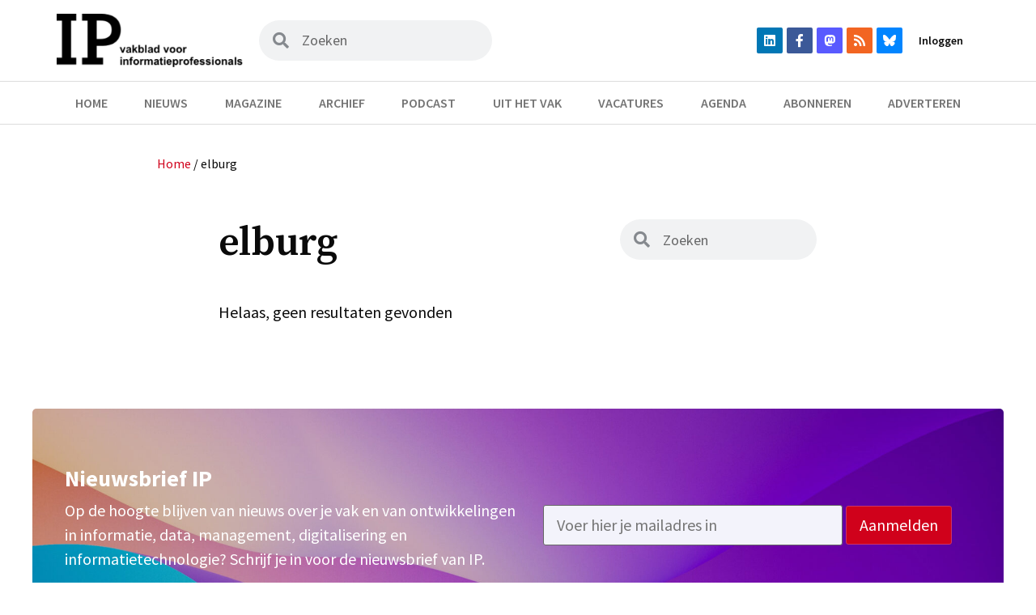

--- FILE ---
content_type: text/html; charset=UTF-8
request_url: https://informatieprofessional.nl/tag/elburg/
body_size: 33368
content:
<!doctype html>
<html lang="nl-NL">
<head>
	<meta charset="UTF-8">
	<meta name="viewport" content="width=device-width, initial-scale=1">
	<link rel="profile" href="https://gmpg.org/xfn/11">
	<meta name='robots' content='index, follow, max-image-preview:large, max-snippet:-1, max-video-preview:-1' />

<!-- Google Tag Manager for WordPress by gtm4wp.com -->
<script data-cfasync="false" data-pagespeed-no-defer>
	var gtm4wp_datalayer_name = "dataLayer";
	var dataLayer = dataLayer || [];
</script>
<!-- End Google Tag Manager for WordPress by gtm4wp.com -->
	<!-- This site is optimized with the Yoast SEO plugin v22.1 - https://yoast.com/wordpress/plugins/seo/ -->
	<title>elburg &#8211; IP | Vakblad voor informatieprofessionals</title>
	<link rel="canonical" href="https://informatieprofessional.nl/tag/elburg/" />
	<meta property="og:locale" content="nl_NL" />
	<meta property="og:type" content="article" />
	<meta property="og:title" content="elburg &#8211; IP | Vakblad voor informatieprofessionals" />
	<meta property="og:url" content="https://informatieprofessional.nl/tag/elburg/" />
	<meta property="og:site_name" content="IP" />
	<meta name="twitter:card" content="summary_large_image" />
	<script type="application/ld+json" class="yoast-schema-graph">{"@context":"https://schema.org","@graph":[{"@type":"CollectionPage","@id":"https://informatieprofessional.nl/tag/elburg/","url":"https://informatieprofessional.nl/tag/elburg/","name":"elburg &#8211; IP | Vakblad voor informatieprofessionals","isPartOf":{"@id":"https://informatieprofessional.nl/#website"},"breadcrumb":{"@id":"https://informatieprofessional.nl/tag/elburg/#breadcrumb"},"inLanguage":"nl-NL"},{"@type":"BreadcrumbList","@id":"https://informatieprofessional.nl/tag/elburg/#breadcrumb","itemListElement":[{"@type":"ListItem","position":1,"name":"Home","item":"https://informatieprofessional.nl/"},{"@type":"ListItem","position":2,"name":"elburg"}]},{"@type":"WebSite","@id":"https://informatieprofessional.nl/#website","url":"https://informatieprofessional.nl/","name":"IP","description":"Vakblad voor informatieprofessionals","publisher":{"@id":"https://informatieprofessional.nl/#organization"},"potentialAction":[{"@type":"SearchAction","target":{"@type":"EntryPoint","urlTemplate":"https://informatieprofessional.nl/?s={search_term_string}"},"query-input":"required name=search_term_string"}],"inLanguage":"nl-NL"},{"@type":"Organization","@id":"https://informatieprofessional.nl/#organization","name":"IP","url":"https://informatieprofessional.nl/","logo":{"@type":"ImageObject","inLanguage":"nl-NL","@id":"https://informatieprofessional.nl/#/schema/logo/image/","url":"https://informatieprofessional.nl/resources/uploads/2021/07/logo.png","contentUrl":"https://informatieprofessional.nl/resources/uploads/2021/07/logo.png","width":325,"height":93,"caption":"IP"},"image":{"@id":"https://informatieprofessional.nl/#/schema/logo/image/"}}]}</script>
	<!-- / Yoast SEO plugin. -->


<link rel="alternate" type="application/rss+xml" title="IP &raquo; feed" href="https://informatieprofessional.nl/feed/" />
<link rel="alternate" type="application/rss+xml" title="IP &raquo; reactiesfeed" href="https://informatieprofessional.nl/comments/feed/" />
<link rel="alternate" type="text/calendar" title="IP &raquo; iCal Feed" href="https://informatieprofessional.nl/agenda/?ical=1" />
<link rel="alternate" type="application/rss+xml" title="IP &raquo; elburg tagfeed" href="https://informatieprofessional.nl/tag/elburg/feed/" />
<script>
window._wpemojiSettings = {"baseUrl":"https:\/\/s.w.org\/images\/core\/emoji\/14.0.0\/72x72\/","ext":".png","svgUrl":"https:\/\/s.w.org\/images\/core\/emoji\/14.0.0\/svg\/","svgExt":".svg","source":{"concatemoji":"https:\/\/informatieprofessional.nl\/wp-includes\/js\/wp-emoji-release.min.js?ver=6.4.7"}};
/*! This file is auto-generated */
!function(i,n){var o,s,e;function c(e){try{var t={supportTests:e,timestamp:(new Date).valueOf()};sessionStorage.setItem(o,JSON.stringify(t))}catch(e){}}function p(e,t,n){e.clearRect(0,0,e.canvas.width,e.canvas.height),e.fillText(t,0,0);var t=new Uint32Array(e.getImageData(0,0,e.canvas.width,e.canvas.height).data),r=(e.clearRect(0,0,e.canvas.width,e.canvas.height),e.fillText(n,0,0),new Uint32Array(e.getImageData(0,0,e.canvas.width,e.canvas.height).data));return t.every(function(e,t){return e===r[t]})}function u(e,t,n){switch(t){case"flag":return n(e,"\ud83c\udff3\ufe0f\u200d\u26a7\ufe0f","\ud83c\udff3\ufe0f\u200b\u26a7\ufe0f")?!1:!n(e,"\ud83c\uddfa\ud83c\uddf3","\ud83c\uddfa\u200b\ud83c\uddf3")&&!n(e,"\ud83c\udff4\udb40\udc67\udb40\udc62\udb40\udc65\udb40\udc6e\udb40\udc67\udb40\udc7f","\ud83c\udff4\u200b\udb40\udc67\u200b\udb40\udc62\u200b\udb40\udc65\u200b\udb40\udc6e\u200b\udb40\udc67\u200b\udb40\udc7f");case"emoji":return!n(e,"\ud83e\udef1\ud83c\udffb\u200d\ud83e\udef2\ud83c\udfff","\ud83e\udef1\ud83c\udffb\u200b\ud83e\udef2\ud83c\udfff")}return!1}function f(e,t,n){var r="undefined"!=typeof WorkerGlobalScope&&self instanceof WorkerGlobalScope?new OffscreenCanvas(300,150):i.createElement("canvas"),a=r.getContext("2d",{willReadFrequently:!0}),o=(a.textBaseline="top",a.font="600 32px Arial",{});return e.forEach(function(e){o[e]=t(a,e,n)}),o}function t(e){var t=i.createElement("script");t.src=e,t.defer=!0,i.head.appendChild(t)}"undefined"!=typeof Promise&&(o="wpEmojiSettingsSupports",s=["flag","emoji"],n.supports={everything:!0,everythingExceptFlag:!0},e=new Promise(function(e){i.addEventListener("DOMContentLoaded",e,{once:!0})}),new Promise(function(t){var n=function(){try{var e=JSON.parse(sessionStorage.getItem(o));if("object"==typeof e&&"number"==typeof e.timestamp&&(new Date).valueOf()<e.timestamp+604800&&"object"==typeof e.supportTests)return e.supportTests}catch(e){}return null}();if(!n){if("undefined"!=typeof Worker&&"undefined"!=typeof OffscreenCanvas&&"undefined"!=typeof URL&&URL.createObjectURL&&"undefined"!=typeof Blob)try{var e="postMessage("+f.toString()+"("+[JSON.stringify(s),u.toString(),p.toString()].join(",")+"));",r=new Blob([e],{type:"text/javascript"}),a=new Worker(URL.createObjectURL(r),{name:"wpTestEmojiSupports"});return void(a.onmessage=function(e){c(n=e.data),a.terminate(),t(n)})}catch(e){}c(n=f(s,u,p))}t(n)}).then(function(e){for(var t in e)n.supports[t]=e[t],n.supports.everything=n.supports.everything&&n.supports[t],"flag"!==t&&(n.supports.everythingExceptFlag=n.supports.everythingExceptFlag&&n.supports[t]);n.supports.everythingExceptFlag=n.supports.everythingExceptFlag&&!n.supports.flag,n.DOMReady=!1,n.readyCallback=function(){n.DOMReady=!0}}).then(function(){return e}).then(function(){var e;n.supports.everything||(n.readyCallback(),(e=n.source||{}).concatemoji?t(e.concatemoji):e.wpemoji&&e.twemoji&&(t(e.twemoji),t(e.wpemoji)))}))}((window,document),window._wpemojiSettings);
</script>
<link rel='stylesheet' id='tribe-events-pro-mini-calendar-block-styles-css' href='https://informatieprofessional.nl/resources/plugins/events-calendar-pro/src/resources/css/tribe-events-pro-mini-calendar-block.min.css?ver=6.3.1' media='all' />
<style id='wp-emoji-styles-inline-css'>

	img.wp-smiley, img.emoji {
		display: inline !important;
		border: none !important;
		box-shadow: none !important;
		height: 1em !important;
		width: 1em !important;
		margin: 0 0.07em !important;
		vertical-align: -0.1em !important;
		background: none !important;
		padding: 0 !important;
	}
</style>
<link rel='stylesheet' id='wp-block-library-css' href='https://informatieprofessional.nl/wp-includes/css/dist/block-library/style.min.css?ver=6.4.7' media='all' />
<style id='classic-theme-styles-inline-css'>
/*! This file is auto-generated */
.wp-block-button__link{color:#fff;background-color:#32373c;border-radius:9999px;box-shadow:none;text-decoration:none;padding:calc(.667em + 2px) calc(1.333em + 2px);font-size:1.125em}.wp-block-file__button{background:#32373c;color:#fff;text-decoration:none}
</style>
<style id='global-styles-inline-css'>
body{--wp--preset--color--black: #000000;--wp--preset--color--cyan-bluish-gray: #abb8c3;--wp--preset--color--white: #ffffff;--wp--preset--color--pale-pink: #f78da7;--wp--preset--color--vivid-red: #cf2e2e;--wp--preset--color--luminous-vivid-orange: #ff6900;--wp--preset--color--luminous-vivid-amber: #fcb900;--wp--preset--color--light-green-cyan: #7bdcb5;--wp--preset--color--vivid-green-cyan: #00d084;--wp--preset--color--pale-cyan-blue: #8ed1fc;--wp--preset--color--vivid-cyan-blue: #0693e3;--wp--preset--color--vivid-purple: #9b51e0;--wp--preset--gradient--vivid-cyan-blue-to-vivid-purple: linear-gradient(135deg,rgba(6,147,227,1) 0%,rgb(155,81,224) 100%);--wp--preset--gradient--light-green-cyan-to-vivid-green-cyan: linear-gradient(135deg,rgb(122,220,180) 0%,rgb(0,208,130) 100%);--wp--preset--gradient--luminous-vivid-amber-to-luminous-vivid-orange: linear-gradient(135deg,rgba(252,185,0,1) 0%,rgba(255,105,0,1) 100%);--wp--preset--gradient--luminous-vivid-orange-to-vivid-red: linear-gradient(135deg,rgba(255,105,0,1) 0%,rgb(207,46,46) 100%);--wp--preset--gradient--very-light-gray-to-cyan-bluish-gray: linear-gradient(135deg,rgb(238,238,238) 0%,rgb(169,184,195) 100%);--wp--preset--gradient--cool-to-warm-spectrum: linear-gradient(135deg,rgb(74,234,220) 0%,rgb(151,120,209) 20%,rgb(207,42,186) 40%,rgb(238,44,130) 60%,rgb(251,105,98) 80%,rgb(254,248,76) 100%);--wp--preset--gradient--blush-light-purple: linear-gradient(135deg,rgb(255,206,236) 0%,rgb(152,150,240) 100%);--wp--preset--gradient--blush-bordeaux: linear-gradient(135deg,rgb(254,205,165) 0%,rgb(254,45,45) 50%,rgb(107,0,62) 100%);--wp--preset--gradient--luminous-dusk: linear-gradient(135deg,rgb(255,203,112) 0%,rgb(199,81,192) 50%,rgb(65,88,208) 100%);--wp--preset--gradient--pale-ocean: linear-gradient(135deg,rgb(255,245,203) 0%,rgb(182,227,212) 50%,rgb(51,167,181) 100%);--wp--preset--gradient--electric-grass: linear-gradient(135deg,rgb(202,248,128) 0%,rgb(113,206,126) 100%);--wp--preset--gradient--midnight: linear-gradient(135deg,rgb(2,3,129) 0%,rgb(40,116,252) 100%);--wp--preset--font-size--small: 13px;--wp--preset--font-size--medium: 20px;--wp--preset--font-size--large: 36px;--wp--preset--font-size--x-large: 42px;--wp--preset--spacing--20: 0.44rem;--wp--preset--spacing--30: 0.67rem;--wp--preset--spacing--40: 1rem;--wp--preset--spacing--50: 1.5rem;--wp--preset--spacing--60: 2.25rem;--wp--preset--spacing--70: 3.38rem;--wp--preset--spacing--80: 5.06rem;--wp--preset--shadow--natural: 6px 6px 9px rgba(0, 0, 0, 0.2);--wp--preset--shadow--deep: 12px 12px 50px rgba(0, 0, 0, 0.4);--wp--preset--shadow--sharp: 6px 6px 0px rgba(0, 0, 0, 0.2);--wp--preset--shadow--outlined: 6px 6px 0px -3px rgba(255, 255, 255, 1), 6px 6px rgba(0, 0, 0, 1);--wp--preset--shadow--crisp: 6px 6px 0px rgba(0, 0, 0, 1);}:where(.is-layout-flex){gap: 0.5em;}:where(.is-layout-grid){gap: 0.5em;}body .is-layout-flow > .alignleft{float: left;margin-inline-start: 0;margin-inline-end: 2em;}body .is-layout-flow > .alignright{float: right;margin-inline-start: 2em;margin-inline-end: 0;}body .is-layout-flow > .aligncenter{margin-left: auto !important;margin-right: auto !important;}body .is-layout-constrained > .alignleft{float: left;margin-inline-start: 0;margin-inline-end: 2em;}body .is-layout-constrained > .alignright{float: right;margin-inline-start: 2em;margin-inline-end: 0;}body .is-layout-constrained > .aligncenter{margin-left: auto !important;margin-right: auto !important;}body .is-layout-constrained > :where(:not(.alignleft):not(.alignright):not(.alignfull)){max-width: var(--wp--style--global--content-size);margin-left: auto !important;margin-right: auto !important;}body .is-layout-constrained > .alignwide{max-width: var(--wp--style--global--wide-size);}body .is-layout-flex{display: flex;}body .is-layout-flex{flex-wrap: wrap;align-items: center;}body .is-layout-flex > *{margin: 0;}body .is-layout-grid{display: grid;}body .is-layout-grid > *{margin: 0;}:where(.wp-block-columns.is-layout-flex){gap: 2em;}:where(.wp-block-columns.is-layout-grid){gap: 2em;}:where(.wp-block-post-template.is-layout-flex){gap: 1.25em;}:where(.wp-block-post-template.is-layout-grid){gap: 1.25em;}.has-black-color{color: var(--wp--preset--color--black) !important;}.has-cyan-bluish-gray-color{color: var(--wp--preset--color--cyan-bluish-gray) !important;}.has-white-color{color: var(--wp--preset--color--white) !important;}.has-pale-pink-color{color: var(--wp--preset--color--pale-pink) !important;}.has-vivid-red-color{color: var(--wp--preset--color--vivid-red) !important;}.has-luminous-vivid-orange-color{color: var(--wp--preset--color--luminous-vivid-orange) !important;}.has-luminous-vivid-amber-color{color: var(--wp--preset--color--luminous-vivid-amber) !important;}.has-light-green-cyan-color{color: var(--wp--preset--color--light-green-cyan) !important;}.has-vivid-green-cyan-color{color: var(--wp--preset--color--vivid-green-cyan) !important;}.has-pale-cyan-blue-color{color: var(--wp--preset--color--pale-cyan-blue) !important;}.has-vivid-cyan-blue-color{color: var(--wp--preset--color--vivid-cyan-blue) !important;}.has-vivid-purple-color{color: var(--wp--preset--color--vivid-purple) !important;}.has-black-background-color{background-color: var(--wp--preset--color--black) !important;}.has-cyan-bluish-gray-background-color{background-color: var(--wp--preset--color--cyan-bluish-gray) !important;}.has-white-background-color{background-color: var(--wp--preset--color--white) !important;}.has-pale-pink-background-color{background-color: var(--wp--preset--color--pale-pink) !important;}.has-vivid-red-background-color{background-color: var(--wp--preset--color--vivid-red) !important;}.has-luminous-vivid-orange-background-color{background-color: var(--wp--preset--color--luminous-vivid-orange) !important;}.has-luminous-vivid-amber-background-color{background-color: var(--wp--preset--color--luminous-vivid-amber) !important;}.has-light-green-cyan-background-color{background-color: var(--wp--preset--color--light-green-cyan) !important;}.has-vivid-green-cyan-background-color{background-color: var(--wp--preset--color--vivid-green-cyan) !important;}.has-pale-cyan-blue-background-color{background-color: var(--wp--preset--color--pale-cyan-blue) !important;}.has-vivid-cyan-blue-background-color{background-color: var(--wp--preset--color--vivid-cyan-blue) !important;}.has-vivid-purple-background-color{background-color: var(--wp--preset--color--vivid-purple) !important;}.has-black-border-color{border-color: var(--wp--preset--color--black) !important;}.has-cyan-bluish-gray-border-color{border-color: var(--wp--preset--color--cyan-bluish-gray) !important;}.has-white-border-color{border-color: var(--wp--preset--color--white) !important;}.has-pale-pink-border-color{border-color: var(--wp--preset--color--pale-pink) !important;}.has-vivid-red-border-color{border-color: var(--wp--preset--color--vivid-red) !important;}.has-luminous-vivid-orange-border-color{border-color: var(--wp--preset--color--luminous-vivid-orange) !important;}.has-luminous-vivid-amber-border-color{border-color: var(--wp--preset--color--luminous-vivid-amber) !important;}.has-light-green-cyan-border-color{border-color: var(--wp--preset--color--light-green-cyan) !important;}.has-vivid-green-cyan-border-color{border-color: var(--wp--preset--color--vivid-green-cyan) !important;}.has-pale-cyan-blue-border-color{border-color: var(--wp--preset--color--pale-cyan-blue) !important;}.has-vivid-cyan-blue-border-color{border-color: var(--wp--preset--color--vivid-cyan-blue) !important;}.has-vivid-purple-border-color{border-color: var(--wp--preset--color--vivid-purple) !important;}.has-vivid-cyan-blue-to-vivid-purple-gradient-background{background: var(--wp--preset--gradient--vivid-cyan-blue-to-vivid-purple) !important;}.has-light-green-cyan-to-vivid-green-cyan-gradient-background{background: var(--wp--preset--gradient--light-green-cyan-to-vivid-green-cyan) !important;}.has-luminous-vivid-amber-to-luminous-vivid-orange-gradient-background{background: var(--wp--preset--gradient--luminous-vivid-amber-to-luminous-vivid-orange) !important;}.has-luminous-vivid-orange-to-vivid-red-gradient-background{background: var(--wp--preset--gradient--luminous-vivid-orange-to-vivid-red) !important;}.has-very-light-gray-to-cyan-bluish-gray-gradient-background{background: var(--wp--preset--gradient--very-light-gray-to-cyan-bluish-gray) !important;}.has-cool-to-warm-spectrum-gradient-background{background: var(--wp--preset--gradient--cool-to-warm-spectrum) !important;}.has-blush-light-purple-gradient-background{background: var(--wp--preset--gradient--blush-light-purple) !important;}.has-blush-bordeaux-gradient-background{background: var(--wp--preset--gradient--blush-bordeaux) !important;}.has-luminous-dusk-gradient-background{background: var(--wp--preset--gradient--luminous-dusk) !important;}.has-pale-ocean-gradient-background{background: var(--wp--preset--gradient--pale-ocean) !important;}.has-electric-grass-gradient-background{background: var(--wp--preset--gradient--electric-grass) !important;}.has-midnight-gradient-background{background: var(--wp--preset--gradient--midnight) !important;}.has-small-font-size{font-size: var(--wp--preset--font-size--small) !important;}.has-medium-font-size{font-size: var(--wp--preset--font-size--medium) !important;}.has-large-font-size{font-size: var(--wp--preset--font-size--large) !important;}.has-x-large-font-size{font-size: var(--wp--preset--font-size--x-large) !important;}
.wp-block-navigation a:where(:not(.wp-element-button)){color: inherit;}
:where(.wp-block-post-template.is-layout-flex){gap: 1.25em;}:where(.wp-block-post-template.is-layout-grid){gap: 1.25em;}
:where(.wp-block-columns.is-layout-flex){gap: 2em;}:where(.wp-block-columns.is-layout-grid){gap: 2em;}
.wp-block-pullquote{font-size: 1.5em;line-height: 1.6;}
</style>
<link rel='stylesheet' id='titan-adminbar-styles-css' href='https://informatieprofessional.nl/resources/plugins/anti-spam/assets/css/admin-bar.css?ver=7.3.5' media='all' />
<link rel='stylesheet' id='contact-form-7-css' href='https://informatieprofessional.nl/resources/plugins/contact-form-7/includes/css/styles.css?ver=5.8.7' media='all' />
<link rel='stylesheet' id='bc_rb_global_style-css' href='https://informatieprofessional.nl/resources/plugins/random-banner/assets/style/bc_rb_global.css?ver=4.2.3' media='all' />
<link rel='stylesheet' id='bc_rb_animate-css' href='https://informatieprofessional.nl/resources/plugins/random-banner/assets/style/animate.css?ver=4.2.3' media='all' />
<link rel='stylesheet' id='owl.carousel-style-css' href='https://informatieprofessional.nl/resources/plugins/random-banner/assets/style/owl.carousel.css?ver=4.2.3' media='all' />
<link rel='stylesheet' id='owl.carousel-default-css' href='https://informatieprofessional.nl/resources/plugins/random-banner/assets/style/owl.theme.default.css?ver=4.2.3' media='all' />
<link rel='stylesheet' id='owl.carousel-transitions-css' href='https://informatieprofessional.nl/resources/plugins/random-banner/assets/style/owl.transitions.css?ver=4.2.3' media='all' />
<link rel='stylesheet' id='hello-elementor-css' href='https://informatieprofessional.nl/resources/themes/hello-elementor/style.min.css?ver=3.0.1' media='all' />
<link rel='stylesheet' id='hello-elementor-theme-style-css' href='https://informatieprofessional.nl/resources/themes/hello-elementor/theme.min.css?ver=3.0.1' media='all' />
<link rel='stylesheet' id='hello-elementor-header-footer-css' href='https://informatieprofessional.nl/resources/themes/hello-elementor/header-footer.min.css?ver=3.0.1' media='all' />
<link rel='stylesheet' id='elementor-icons-css' href='https://informatieprofessional.nl/resources/plugins/elementor/assets/lib/eicons/css/elementor-icons.min.css?ver=5.27.0' media='all' />
<link rel='stylesheet' id='elementor-frontend-css' href='https://informatieprofessional.nl/resources/plugins/elementor/assets/css/frontend.min.css?ver=3.19.2' media='all' />
<style id='elementor-frontend-inline-css'>
.elementor-kit-17068{--e-global-color-primary:#D0011B;--e-global-color-secondary:#0A0A0A;--e-global-color-text:#0A0A0A;--e-global-color-accent:#D0011B;--e-global-color-f473063:#EBD088;--e-global-color-a90a111:#7A84EB;--e-global-color-042d1eb:#0A0A0A7A;--e-global-color-5503ea4:#FFFFFF;--e-global-typography-primary-font-family:"Source Sans Pro";--e-global-typography-primary-font-weight:600;--e-global-typography-primary-line-height:1.1em;--e-global-typography-secondary-font-family:"Source Serif Pro";--e-global-typography-secondary-font-size:16px;--e-global-typography-secondary-font-weight:600;--e-global-typography-secondary-line-height:1.1em;--e-global-typography-text-font-family:"Source Sans Pro";--e-global-typography-text-font-size:20px;--e-global-typography-text-font-weight:500;--e-global-typography-text-line-height:1.5em;--e-global-typography-accent-font-family:"Roboto";--e-global-typography-accent-font-weight:500;}.elementor-kit-17068 button,.elementor-kit-17068 input[type="button"],.elementor-kit-17068 input[type="submit"],.elementor-kit-17068 .elementor-button{color:#FFFFFF;background-color:var( --e-global-color-primary );}.elementor-kit-17068 button:hover,.elementor-kit-17068 button:focus,.elementor-kit-17068 input[type="button"]:hover,.elementor-kit-17068 input[type="button"]:focus,.elementor-kit-17068 input[type="submit"]:hover,.elementor-kit-17068 input[type="submit"]:focus,.elementor-kit-17068 .elementor-button:hover,.elementor-kit-17068 .elementor-button:focus{background-color:#8F0012;}.elementor-section.elementor-section-boxed > .elementor-container{max-width:1140px;}.e-con{--container-max-width:1140px;}.elementor-widget:not(:last-child){margin-block-end:20px;}.elementor-element{--widgets-spacing:20px 20px;}{}h1.entry-title{display:var(--page-title-display);}.elementor-kit-17068 e-page-transition{background-color:#FFBC7D;}@media(max-width:1024px){.elementor-section.elementor-section-boxed > .elementor-container{max-width:1024px;}.e-con{--container-max-width:1024px;}}@media(max-width:767px){.elementor-kit-17068{--e-global-typography-primary-font-size:16px;--e-global-typography-primary-line-height:1.1em;}.elementor-section.elementor-section-boxed > .elementor-container{max-width:767px;}.e-con{--container-max-width:767px;}}
.elementor-widget-common .eael-protected-content-message{font-family:var( --e-global-typography-secondary-font-family ), Sans-serif;font-size:var( --e-global-typography-secondary-font-size );font-weight:var( --e-global-typography-secondary-font-weight );line-height:var( --e-global-typography-secondary-line-height );}.elementor-widget-common .protected-content-error-msg{font-family:var( --e-global-typography-secondary-font-family ), Sans-serif;font-size:var( --e-global-typography-secondary-font-size );font-weight:var( --e-global-typography-secondary-font-weight );line-height:var( --e-global-typography-secondary-line-height );}.elementor-widget-inner-section .eael-protected-content-message{font-family:var( --e-global-typography-secondary-font-family ), Sans-serif;font-size:var( --e-global-typography-secondary-font-size );font-weight:var( --e-global-typography-secondary-font-weight );line-height:var( --e-global-typography-secondary-line-height );}.elementor-widget-inner-section .protected-content-error-msg{font-family:var( --e-global-typography-secondary-font-family ), Sans-serif;font-size:var( --e-global-typography-secondary-font-size );font-weight:var( --e-global-typography-secondary-font-weight );line-height:var( --e-global-typography-secondary-line-height );}.elementor-widget-heading .elementor-heading-title{color:var( --e-global-color-primary );font-family:var( --e-global-typography-primary-font-family ), Sans-serif;font-weight:var( --e-global-typography-primary-font-weight );line-height:var( --e-global-typography-primary-line-height );}.elementor-widget-heading .eael-protected-content-message{font-family:var( --e-global-typography-secondary-font-family ), Sans-serif;font-size:var( --e-global-typography-secondary-font-size );font-weight:var( --e-global-typography-secondary-font-weight );line-height:var( --e-global-typography-secondary-line-height );}.elementor-widget-heading .protected-content-error-msg{font-family:var( --e-global-typography-secondary-font-family ), Sans-serif;font-size:var( --e-global-typography-secondary-font-size );font-weight:var( --e-global-typography-secondary-font-weight );line-height:var( --e-global-typography-secondary-line-height );}.elementor-widget-image .widget-image-caption{color:var( --e-global-color-text );font-family:var( --e-global-typography-text-font-family ), Sans-serif;font-size:var( --e-global-typography-text-font-size );font-weight:var( --e-global-typography-text-font-weight );line-height:var( --e-global-typography-text-line-height );}.elementor-widget-image .eael-protected-content-message{font-family:var( --e-global-typography-secondary-font-family ), Sans-serif;font-size:var( --e-global-typography-secondary-font-size );font-weight:var( --e-global-typography-secondary-font-weight );line-height:var( --e-global-typography-secondary-line-height );}.elementor-widget-image .protected-content-error-msg{font-family:var( --e-global-typography-secondary-font-family ), Sans-serif;font-size:var( --e-global-typography-secondary-font-size );font-weight:var( --e-global-typography-secondary-font-weight );line-height:var( --e-global-typography-secondary-line-height );}.elementor-widget-text-editor{color:var( --e-global-color-text );font-family:var( --e-global-typography-text-font-family ), Sans-serif;font-size:var( --e-global-typography-text-font-size );font-weight:var( --e-global-typography-text-font-weight );line-height:var( --e-global-typography-text-line-height );}.elementor-widget-text-editor.elementor-drop-cap-view-stacked .elementor-drop-cap{background-color:var( --e-global-color-primary );}.elementor-widget-text-editor.elementor-drop-cap-view-framed .elementor-drop-cap, .elementor-widget-text-editor.elementor-drop-cap-view-default .elementor-drop-cap{color:var( --e-global-color-primary );border-color:var( --e-global-color-primary );}.elementor-widget-text-editor .eael-protected-content-message{font-family:var( --e-global-typography-secondary-font-family ), Sans-serif;font-size:var( --e-global-typography-secondary-font-size );font-weight:var( --e-global-typography-secondary-font-weight );line-height:var( --e-global-typography-secondary-line-height );}.elementor-widget-text-editor .protected-content-error-msg{font-family:var( --e-global-typography-secondary-font-family ), Sans-serif;font-size:var( --e-global-typography-secondary-font-size );font-weight:var( --e-global-typography-secondary-font-weight );line-height:var( --e-global-typography-secondary-line-height );}.elementor-widget-video .eael-protected-content-message{font-family:var( --e-global-typography-secondary-font-family ), Sans-serif;font-size:var( --e-global-typography-secondary-font-size );font-weight:var( --e-global-typography-secondary-font-weight );line-height:var( --e-global-typography-secondary-line-height );}.elementor-widget-video .protected-content-error-msg{font-family:var( --e-global-typography-secondary-font-family ), Sans-serif;font-size:var( --e-global-typography-secondary-font-size );font-weight:var( --e-global-typography-secondary-font-weight );line-height:var( --e-global-typography-secondary-line-height );}.elementor-widget-button .elementor-button{font-family:var( --e-global-typography-accent-font-family ), Sans-serif;font-weight:var( --e-global-typography-accent-font-weight );background-color:var( --e-global-color-accent );}.elementor-widget-button .eael-protected-content-message{font-family:var( --e-global-typography-secondary-font-family ), Sans-serif;font-size:var( --e-global-typography-secondary-font-size );font-weight:var( --e-global-typography-secondary-font-weight );line-height:var( --e-global-typography-secondary-line-height );}.elementor-widget-button .protected-content-error-msg{font-family:var( --e-global-typography-secondary-font-family ), Sans-serif;font-size:var( --e-global-typography-secondary-font-size );font-weight:var( --e-global-typography-secondary-font-weight );line-height:var( --e-global-typography-secondary-line-height );}.elementor-widget-divider{--divider-color:var( --e-global-color-secondary );}.elementor-widget-divider .elementor-divider__text{color:var( --e-global-color-secondary );font-family:var( --e-global-typography-secondary-font-family ), Sans-serif;font-size:var( --e-global-typography-secondary-font-size );font-weight:var( --e-global-typography-secondary-font-weight );line-height:var( --e-global-typography-secondary-line-height );}.elementor-widget-divider.elementor-view-stacked .elementor-icon{background-color:var( --e-global-color-secondary );}.elementor-widget-divider.elementor-view-framed .elementor-icon, .elementor-widget-divider.elementor-view-default .elementor-icon{color:var( --e-global-color-secondary );border-color:var( --e-global-color-secondary );}.elementor-widget-divider.elementor-view-framed .elementor-icon, .elementor-widget-divider.elementor-view-default .elementor-icon svg{fill:var( --e-global-color-secondary );}.elementor-widget-divider .eael-protected-content-message{font-family:var( --e-global-typography-secondary-font-family ), Sans-serif;font-size:var( --e-global-typography-secondary-font-size );font-weight:var( --e-global-typography-secondary-font-weight );line-height:var( --e-global-typography-secondary-line-height );}.elementor-widget-divider .protected-content-error-msg{font-family:var( --e-global-typography-secondary-font-family ), Sans-serif;font-size:var( --e-global-typography-secondary-font-size );font-weight:var( --e-global-typography-secondary-font-weight );line-height:var( --e-global-typography-secondary-line-height );}.elementor-widget-spacer .eael-protected-content-message{font-family:var( --e-global-typography-secondary-font-family ), Sans-serif;font-size:var( --e-global-typography-secondary-font-size );font-weight:var( --e-global-typography-secondary-font-weight );line-height:var( --e-global-typography-secondary-line-height );}.elementor-widget-spacer .protected-content-error-msg{font-family:var( --e-global-typography-secondary-font-family ), Sans-serif;font-size:var( --e-global-typography-secondary-font-size );font-weight:var( --e-global-typography-secondary-font-weight );line-height:var( --e-global-typography-secondary-line-height );}.elementor-widget-image-box .elementor-image-box-title{color:var( --e-global-color-primary );font-family:var( --e-global-typography-primary-font-family ), Sans-serif;font-weight:var( --e-global-typography-primary-font-weight );line-height:var( --e-global-typography-primary-line-height );}.elementor-widget-image-box .elementor-image-box-description{color:var( --e-global-color-text );font-family:var( --e-global-typography-text-font-family ), Sans-serif;font-size:var( --e-global-typography-text-font-size );font-weight:var( --e-global-typography-text-font-weight );line-height:var( --e-global-typography-text-line-height );}.elementor-widget-image-box .eael-protected-content-message{font-family:var( --e-global-typography-secondary-font-family ), Sans-serif;font-size:var( --e-global-typography-secondary-font-size );font-weight:var( --e-global-typography-secondary-font-weight );line-height:var( --e-global-typography-secondary-line-height );}.elementor-widget-image-box .protected-content-error-msg{font-family:var( --e-global-typography-secondary-font-family ), Sans-serif;font-size:var( --e-global-typography-secondary-font-size );font-weight:var( --e-global-typography-secondary-font-weight );line-height:var( --e-global-typography-secondary-line-height );}.elementor-widget-google_maps .eael-protected-content-message{font-family:var( --e-global-typography-secondary-font-family ), Sans-serif;font-size:var( --e-global-typography-secondary-font-size );font-weight:var( --e-global-typography-secondary-font-weight );line-height:var( --e-global-typography-secondary-line-height );}.elementor-widget-google_maps .protected-content-error-msg{font-family:var( --e-global-typography-secondary-font-family ), Sans-serif;font-size:var( --e-global-typography-secondary-font-size );font-weight:var( --e-global-typography-secondary-font-weight );line-height:var( --e-global-typography-secondary-line-height );}.elementor-widget-icon.elementor-view-stacked .elementor-icon{background-color:var( --e-global-color-primary );}.elementor-widget-icon.elementor-view-framed .elementor-icon, .elementor-widget-icon.elementor-view-default .elementor-icon{color:var( --e-global-color-primary );border-color:var( --e-global-color-primary );}.elementor-widget-icon.elementor-view-framed .elementor-icon, .elementor-widget-icon.elementor-view-default .elementor-icon svg{fill:var( --e-global-color-primary );}.elementor-widget-icon .eael-protected-content-message{font-family:var( --e-global-typography-secondary-font-family ), Sans-serif;font-size:var( --e-global-typography-secondary-font-size );font-weight:var( --e-global-typography-secondary-font-weight );line-height:var( --e-global-typography-secondary-line-height );}.elementor-widget-icon .protected-content-error-msg{font-family:var( --e-global-typography-secondary-font-family ), Sans-serif;font-size:var( --e-global-typography-secondary-font-size );font-weight:var( --e-global-typography-secondary-font-weight );line-height:var( --e-global-typography-secondary-line-height );}.elementor-widget-icon-box.elementor-view-stacked .elementor-icon{background-color:var( --e-global-color-primary );}.elementor-widget-icon-box.elementor-view-framed .elementor-icon, .elementor-widget-icon-box.elementor-view-default .elementor-icon{fill:var( --e-global-color-primary );color:var( --e-global-color-primary );border-color:var( --e-global-color-primary );}.elementor-widget-icon-box .elementor-icon-box-title{color:var( --e-global-color-primary );}.elementor-widget-icon-box .elementor-icon-box-title, .elementor-widget-icon-box .elementor-icon-box-title a{font-family:var( --e-global-typography-primary-font-family ), Sans-serif;font-weight:var( --e-global-typography-primary-font-weight );line-height:var( --e-global-typography-primary-line-height );}.elementor-widget-icon-box .elementor-icon-box-description{color:var( --e-global-color-text );font-family:var( --e-global-typography-text-font-family ), Sans-serif;font-size:var( --e-global-typography-text-font-size );font-weight:var( --e-global-typography-text-font-weight );line-height:var( --e-global-typography-text-line-height );}.elementor-widget-icon-box .eael-protected-content-message{font-family:var( --e-global-typography-secondary-font-family ), Sans-serif;font-size:var( --e-global-typography-secondary-font-size );font-weight:var( --e-global-typography-secondary-font-weight );line-height:var( --e-global-typography-secondary-line-height );}.elementor-widget-icon-box .protected-content-error-msg{font-family:var( --e-global-typography-secondary-font-family ), Sans-serif;font-size:var( --e-global-typography-secondary-font-size );font-weight:var( --e-global-typography-secondary-font-weight );line-height:var( --e-global-typography-secondary-line-height );}.elementor-widget-star-rating .elementor-star-rating__title{color:var( --e-global-color-text );font-family:var( --e-global-typography-text-font-family ), Sans-serif;font-size:var( --e-global-typography-text-font-size );font-weight:var( --e-global-typography-text-font-weight );line-height:var( --e-global-typography-text-line-height );}.elementor-widget-star-rating .eael-protected-content-message{font-family:var( --e-global-typography-secondary-font-family ), Sans-serif;font-size:var( --e-global-typography-secondary-font-size );font-weight:var( --e-global-typography-secondary-font-weight );line-height:var( --e-global-typography-secondary-line-height );}.elementor-widget-star-rating .protected-content-error-msg{font-family:var( --e-global-typography-secondary-font-family ), Sans-serif;font-size:var( --e-global-typography-secondary-font-size );font-weight:var( --e-global-typography-secondary-font-weight );line-height:var( --e-global-typography-secondary-line-height );}.elementor-widget-image-carousel .eael-protected-content-message{font-family:var( --e-global-typography-secondary-font-family ), Sans-serif;font-size:var( --e-global-typography-secondary-font-size );font-weight:var( --e-global-typography-secondary-font-weight );line-height:var( --e-global-typography-secondary-line-height );}.elementor-widget-image-carousel .protected-content-error-msg{font-family:var( --e-global-typography-secondary-font-family ), Sans-serif;font-size:var( --e-global-typography-secondary-font-size );font-weight:var( --e-global-typography-secondary-font-weight );line-height:var( --e-global-typography-secondary-line-height );}.elementor-widget-image-gallery .gallery-item .gallery-caption{font-family:var( --e-global-typography-accent-font-family ), Sans-serif;font-weight:var( --e-global-typography-accent-font-weight );}.elementor-widget-image-gallery .eael-protected-content-message{font-family:var( --e-global-typography-secondary-font-family ), Sans-serif;font-size:var( --e-global-typography-secondary-font-size );font-weight:var( --e-global-typography-secondary-font-weight );line-height:var( --e-global-typography-secondary-line-height );}.elementor-widget-image-gallery .protected-content-error-msg{font-family:var( --e-global-typography-secondary-font-family ), Sans-serif;font-size:var( --e-global-typography-secondary-font-size );font-weight:var( --e-global-typography-secondary-font-weight );line-height:var( --e-global-typography-secondary-line-height );}.elementor-widget-icon-list .elementor-icon-list-item:not(:last-child):after{border-color:var( --e-global-color-text );}.elementor-widget-icon-list .elementor-icon-list-icon i{color:var( --e-global-color-primary );}.elementor-widget-icon-list .elementor-icon-list-icon svg{fill:var( --e-global-color-primary );}.elementor-widget-icon-list .elementor-icon-list-item > .elementor-icon-list-text, .elementor-widget-icon-list .elementor-icon-list-item > a{font-family:var( --e-global-typography-text-font-family ), Sans-serif;font-size:var( --e-global-typography-text-font-size );font-weight:var( --e-global-typography-text-font-weight );line-height:var( --e-global-typography-text-line-height );}.elementor-widget-icon-list .elementor-icon-list-text{color:var( --e-global-color-secondary );}.elementor-widget-icon-list .eael-protected-content-message{font-family:var( --e-global-typography-secondary-font-family ), Sans-serif;font-size:var( --e-global-typography-secondary-font-size );font-weight:var( --e-global-typography-secondary-font-weight );line-height:var( --e-global-typography-secondary-line-height );}.elementor-widget-icon-list .protected-content-error-msg{font-family:var( --e-global-typography-secondary-font-family ), Sans-serif;font-size:var( --e-global-typography-secondary-font-size );font-weight:var( --e-global-typography-secondary-font-weight );line-height:var( --e-global-typography-secondary-line-height );}.elementor-widget-counter .elementor-counter-number-wrapper{color:var( --e-global-color-primary );font-family:var( --e-global-typography-primary-font-family ), Sans-serif;font-weight:var( --e-global-typography-primary-font-weight );line-height:var( --e-global-typography-primary-line-height );}.elementor-widget-counter .elementor-counter-title{color:var( --e-global-color-secondary );font-family:var( --e-global-typography-secondary-font-family ), Sans-serif;font-size:var( --e-global-typography-secondary-font-size );font-weight:var( --e-global-typography-secondary-font-weight );line-height:var( --e-global-typography-secondary-line-height );}.elementor-widget-counter .eael-protected-content-message{font-family:var( --e-global-typography-secondary-font-family ), Sans-serif;font-size:var( --e-global-typography-secondary-font-size );font-weight:var( --e-global-typography-secondary-font-weight );line-height:var( --e-global-typography-secondary-line-height );}.elementor-widget-counter .protected-content-error-msg{font-family:var( --e-global-typography-secondary-font-family ), Sans-serif;font-size:var( --e-global-typography-secondary-font-size );font-weight:var( --e-global-typography-secondary-font-weight );line-height:var( --e-global-typography-secondary-line-height );}.elementor-widget-progress .elementor-progress-wrapper .elementor-progress-bar{background-color:var( --e-global-color-primary );}.elementor-widget-progress .elementor-title{color:var( --e-global-color-primary );font-family:var( --e-global-typography-text-font-family ), Sans-serif;font-size:var( --e-global-typography-text-font-size );font-weight:var( --e-global-typography-text-font-weight );line-height:var( --e-global-typography-text-line-height );}.elementor-widget-progress .eael-protected-content-message{font-family:var( --e-global-typography-secondary-font-family ), Sans-serif;font-size:var( --e-global-typography-secondary-font-size );font-weight:var( --e-global-typography-secondary-font-weight );line-height:var( --e-global-typography-secondary-line-height );}.elementor-widget-progress .protected-content-error-msg{font-family:var( --e-global-typography-secondary-font-family ), Sans-serif;font-size:var( --e-global-typography-secondary-font-size );font-weight:var( --e-global-typography-secondary-font-weight );line-height:var( --e-global-typography-secondary-line-height );}.elementor-widget-testimonial .elementor-testimonial-content{color:var( --e-global-color-text );font-family:var( --e-global-typography-text-font-family ), Sans-serif;font-size:var( --e-global-typography-text-font-size );font-weight:var( --e-global-typography-text-font-weight );line-height:var( --e-global-typography-text-line-height );}.elementor-widget-testimonial .elementor-testimonial-name{color:var( --e-global-color-primary );font-family:var( --e-global-typography-primary-font-family ), Sans-serif;font-weight:var( --e-global-typography-primary-font-weight );line-height:var( --e-global-typography-primary-line-height );}.elementor-widget-testimonial .elementor-testimonial-job{color:var( --e-global-color-secondary );font-family:var( --e-global-typography-secondary-font-family ), Sans-serif;font-size:var( --e-global-typography-secondary-font-size );font-weight:var( --e-global-typography-secondary-font-weight );line-height:var( --e-global-typography-secondary-line-height );}.elementor-widget-testimonial .eael-protected-content-message{font-family:var( --e-global-typography-secondary-font-family ), Sans-serif;font-size:var( --e-global-typography-secondary-font-size );font-weight:var( --e-global-typography-secondary-font-weight );line-height:var( --e-global-typography-secondary-line-height );}.elementor-widget-testimonial .protected-content-error-msg{font-family:var( --e-global-typography-secondary-font-family ), Sans-serif;font-size:var( --e-global-typography-secondary-font-size );font-weight:var( --e-global-typography-secondary-font-weight );line-height:var( --e-global-typography-secondary-line-height );}.elementor-widget-tabs .elementor-tab-title, .elementor-widget-tabs .elementor-tab-title a{color:var( --e-global-color-primary );}.elementor-widget-tabs .elementor-tab-title.elementor-active,
					 .elementor-widget-tabs .elementor-tab-title.elementor-active a{color:var( --e-global-color-accent );}.elementor-widget-tabs .elementor-tab-title{font-family:var( --e-global-typography-primary-font-family ), Sans-serif;font-weight:var( --e-global-typography-primary-font-weight );line-height:var( --e-global-typography-primary-line-height );}.elementor-widget-tabs .elementor-tab-content{color:var( --e-global-color-text );font-family:var( --e-global-typography-text-font-family ), Sans-serif;font-size:var( --e-global-typography-text-font-size );font-weight:var( --e-global-typography-text-font-weight );line-height:var( --e-global-typography-text-line-height );}.elementor-widget-tabs .eael-protected-content-message{font-family:var( --e-global-typography-secondary-font-family ), Sans-serif;font-size:var( --e-global-typography-secondary-font-size );font-weight:var( --e-global-typography-secondary-font-weight );line-height:var( --e-global-typography-secondary-line-height );}.elementor-widget-tabs .protected-content-error-msg{font-family:var( --e-global-typography-secondary-font-family ), Sans-serif;font-size:var( --e-global-typography-secondary-font-size );font-weight:var( --e-global-typography-secondary-font-weight );line-height:var( --e-global-typography-secondary-line-height );}.elementor-widget-accordion .elementor-accordion-icon, .elementor-widget-accordion .elementor-accordion-title{color:var( --e-global-color-primary );}.elementor-widget-accordion .elementor-accordion-icon svg{fill:var( --e-global-color-primary );}.elementor-widget-accordion .elementor-active .elementor-accordion-icon, .elementor-widget-accordion .elementor-active .elementor-accordion-title{color:var( --e-global-color-accent );}.elementor-widget-accordion .elementor-active .elementor-accordion-icon svg{fill:var( --e-global-color-accent );}.elementor-widget-accordion .elementor-accordion-title{font-family:var( --e-global-typography-primary-font-family ), Sans-serif;font-weight:var( --e-global-typography-primary-font-weight );line-height:var( --e-global-typography-primary-line-height );}.elementor-widget-accordion .elementor-tab-content{color:var( --e-global-color-text );font-family:var( --e-global-typography-text-font-family ), Sans-serif;font-size:var( --e-global-typography-text-font-size );font-weight:var( --e-global-typography-text-font-weight );line-height:var( --e-global-typography-text-line-height );}.elementor-widget-accordion .eael-protected-content-message{font-family:var( --e-global-typography-secondary-font-family ), Sans-serif;font-size:var( --e-global-typography-secondary-font-size );font-weight:var( --e-global-typography-secondary-font-weight );line-height:var( --e-global-typography-secondary-line-height );}.elementor-widget-accordion .protected-content-error-msg{font-family:var( --e-global-typography-secondary-font-family ), Sans-serif;font-size:var( --e-global-typography-secondary-font-size );font-weight:var( --e-global-typography-secondary-font-weight );line-height:var( --e-global-typography-secondary-line-height );}.elementor-widget-toggle .elementor-toggle-title, .elementor-widget-toggle .elementor-toggle-icon{color:var( --e-global-color-primary );}.elementor-widget-toggle .elementor-toggle-icon svg{fill:var( --e-global-color-primary );}.elementor-widget-toggle .elementor-tab-title.elementor-active a, .elementor-widget-toggle .elementor-tab-title.elementor-active .elementor-toggle-icon{color:var( --e-global-color-accent );}.elementor-widget-toggle .elementor-toggle-title{font-family:var( --e-global-typography-primary-font-family ), Sans-serif;font-weight:var( --e-global-typography-primary-font-weight );line-height:var( --e-global-typography-primary-line-height );}.elementor-widget-toggle .elementor-tab-content{color:var( --e-global-color-text );font-family:var( --e-global-typography-text-font-family ), Sans-serif;font-size:var( --e-global-typography-text-font-size );font-weight:var( --e-global-typography-text-font-weight );line-height:var( --e-global-typography-text-line-height );}.elementor-widget-toggle .eael-protected-content-message{font-family:var( --e-global-typography-secondary-font-family ), Sans-serif;font-size:var( --e-global-typography-secondary-font-size );font-weight:var( --e-global-typography-secondary-font-weight );line-height:var( --e-global-typography-secondary-line-height );}.elementor-widget-toggle .protected-content-error-msg{font-family:var( --e-global-typography-secondary-font-family ), Sans-serif;font-size:var( --e-global-typography-secondary-font-size );font-weight:var( --e-global-typography-secondary-font-weight );line-height:var( --e-global-typography-secondary-line-height );}.elementor-widget-social-icons .eael-protected-content-message{font-family:var( --e-global-typography-secondary-font-family ), Sans-serif;font-size:var( --e-global-typography-secondary-font-size );font-weight:var( --e-global-typography-secondary-font-weight );line-height:var( --e-global-typography-secondary-line-height );}.elementor-widget-social-icons .protected-content-error-msg{font-family:var( --e-global-typography-secondary-font-family ), Sans-serif;font-size:var( --e-global-typography-secondary-font-size );font-weight:var( --e-global-typography-secondary-font-weight );line-height:var( --e-global-typography-secondary-line-height );}.elementor-widget-alert .elementor-alert-title{font-family:var( --e-global-typography-primary-font-family ), Sans-serif;font-weight:var( --e-global-typography-primary-font-weight );line-height:var( --e-global-typography-primary-line-height );}.elementor-widget-alert .elementor-alert-description{font-family:var( --e-global-typography-text-font-family ), Sans-serif;font-size:var( --e-global-typography-text-font-size );font-weight:var( --e-global-typography-text-font-weight );line-height:var( --e-global-typography-text-line-height );}.elementor-widget-alert .eael-protected-content-message{font-family:var( --e-global-typography-secondary-font-family ), Sans-serif;font-size:var( --e-global-typography-secondary-font-size );font-weight:var( --e-global-typography-secondary-font-weight );line-height:var( --e-global-typography-secondary-line-height );}.elementor-widget-alert .protected-content-error-msg{font-family:var( --e-global-typography-secondary-font-family ), Sans-serif;font-size:var( --e-global-typography-secondary-font-size );font-weight:var( --e-global-typography-secondary-font-weight );line-height:var( --e-global-typography-secondary-line-height );}.elementor-widget-audio .eael-protected-content-message{font-family:var( --e-global-typography-secondary-font-family ), Sans-serif;font-size:var( --e-global-typography-secondary-font-size );font-weight:var( --e-global-typography-secondary-font-weight );line-height:var( --e-global-typography-secondary-line-height );}.elementor-widget-audio .protected-content-error-msg{font-family:var( --e-global-typography-secondary-font-family ), Sans-serif;font-size:var( --e-global-typography-secondary-font-size );font-weight:var( --e-global-typography-secondary-font-weight );line-height:var( --e-global-typography-secondary-line-height );}.elementor-widget-shortcode .eael-protected-content-message{font-family:var( --e-global-typography-secondary-font-family ), Sans-serif;font-size:var( --e-global-typography-secondary-font-size );font-weight:var( --e-global-typography-secondary-font-weight );line-height:var( --e-global-typography-secondary-line-height );}.elementor-widget-shortcode .protected-content-error-msg{font-family:var( --e-global-typography-secondary-font-family ), Sans-serif;font-size:var( --e-global-typography-secondary-font-size );font-weight:var( --e-global-typography-secondary-font-weight );line-height:var( --e-global-typography-secondary-line-height );}.elementor-widget-html .eael-protected-content-message{font-family:var( --e-global-typography-secondary-font-family ), Sans-serif;font-size:var( --e-global-typography-secondary-font-size );font-weight:var( --e-global-typography-secondary-font-weight );line-height:var( --e-global-typography-secondary-line-height );}.elementor-widget-html .protected-content-error-msg{font-family:var( --e-global-typography-secondary-font-family ), Sans-serif;font-size:var( --e-global-typography-secondary-font-size );font-weight:var( --e-global-typography-secondary-font-weight );line-height:var( --e-global-typography-secondary-line-height );}.elementor-widget-menu-anchor .eael-protected-content-message{font-family:var( --e-global-typography-secondary-font-family ), Sans-serif;font-size:var( --e-global-typography-secondary-font-size );font-weight:var( --e-global-typography-secondary-font-weight );line-height:var( --e-global-typography-secondary-line-height );}.elementor-widget-menu-anchor .protected-content-error-msg{font-family:var( --e-global-typography-secondary-font-family ), Sans-serif;font-size:var( --e-global-typography-secondary-font-size );font-weight:var( --e-global-typography-secondary-font-weight );line-height:var( --e-global-typography-secondary-line-height );}.elementor-widget-sidebar .eael-protected-content-message{font-family:var( --e-global-typography-secondary-font-family ), Sans-serif;font-size:var( --e-global-typography-secondary-font-size );font-weight:var( --e-global-typography-secondary-font-weight );line-height:var( --e-global-typography-secondary-line-height );}.elementor-widget-sidebar .protected-content-error-msg{font-family:var( --e-global-typography-secondary-font-family ), Sans-serif;font-size:var( --e-global-typography-secondary-font-size );font-weight:var( --e-global-typography-secondary-font-weight );line-height:var( --e-global-typography-secondary-line-height );}.elementor-widget-read-more .eael-protected-content-message{font-family:var( --e-global-typography-secondary-font-family ), Sans-serif;font-size:var( --e-global-typography-secondary-font-size );font-weight:var( --e-global-typography-secondary-font-weight );line-height:var( --e-global-typography-secondary-line-height );}.elementor-widget-read-more .protected-content-error-msg{font-family:var( --e-global-typography-secondary-font-family ), Sans-serif;font-size:var( --e-global-typography-secondary-font-size );font-weight:var( --e-global-typography-secondary-font-weight );line-height:var( --e-global-typography-secondary-line-height );}.elementor-widget-rating .eael-protected-content-message{font-family:var( --e-global-typography-secondary-font-family ), Sans-serif;font-size:var( --e-global-typography-secondary-font-size );font-weight:var( --e-global-typography-secondary-font-weight );line-height:var( --e-global-typography-secondary-line-height );}.elementor-widget-rating .protected-content-error-msg{font-family:var( --e-global-typography-secondary-font-family ), Sans-serif;font-size:var( --e-global-typography-secondary-font-size );font-weight:var( --e-global-typography-secondary-font-weight );line-height:var( --e-global-typography-secondary-line-height );}.elementor-widget-wp-widget-pages .eael-protected-content-message{font-family:var( --e-global-typography-secondary-font-family ), Sans-serif;font-size:var( --e-global-typography-secondary-font-size );font-weight:var( --e-global-typography-secondary-font-weight );line-height:var( --e-global-typography-secondary-line-height );}.elementor-widget-wp-widget-pages .protected-content-error-msg{font-family:var( --e-global-typography-secondary-font-family ), Sans-serif;font-size:var( --e-global-typography-secondary-font-size );font-weight:var( --e-global-typography-secondary-font-weight );line-height:var( --e-global-typography-secondary-line-height );}.elementor-widget-wp-widget-calendar .eael-protected-content-message{font-family:var( --e-global-typography-secondary-font-family ), Sans-serif;font-size:var( --e-global-typography-secondary-font-size );font-weight:var( --e-global-typography-secondary-font-weight );line-height:var( --e-global-typography-secondary-line-height );}.elementor-widget-wp-widget-calendar .protected-content-error-msg{font-family:var( --e-global-typography-secondary-font-family ), Sans-serif;font-size:var( --e-global-typography-secondary-font-size );font-weight:var( --e-global-typography-secondary-font-weight );line-height:var( --e-global-typography-secondary-line-height );}.elementor-widget-wp-widget-archives .eael-protected-content-message{font-family:var( --e-global-typography-secondary-font-family ), Sans-serif;font-size:var( --e-global-typography-secondary-font-size );font-weight:var( --e-global-typography-secondary-font-weight );line-height:var( --e-global-typography-secondary-line-height );}.elementor-widget-wp-widget-archives .protected-content-error-msg{font-family:var( --e-global-typography-secondary-font-family ), Sans-serif;font-size:var( --e-global-typography-secondary-font-size );font-weight:var( --e-global-typography-secondary-font-weight );line-height:var( --e-global-typography-secondary-line-height );}.elementor-widget-wp-widget-media_audio .eael-protected-content-message{font-family:var( --e-global-typography-secondary-font-family ), Sans-serif;font-size:var( --e-global-typography-secondary-font-size );font-weight:var( --e-global-typography-secondary-font-weight );line-height:var( --e-global-typography-secondary-line-height );}.elementor-widget-wp-widget-media_audio .protected-content-error-msg{font-family:var( --e-global-typography-secondary-font-family ), Sans-serif;font-size:var( --e-global-typography-secondary-font-size );font-weight:var( --e-global-typography-secondary-font-weight );line-height:var( --e-global-typography-secondary-line-height );}.elementor-widget-wp-widget-media_image .eael-protected-content-message{font-family:var( --e-global-typography-secondary-font-family ), Sans-serif;font-size:var( --e-global-typography-secondary-font-size );font-weight:var( --e-global-typography-secondary-font-weight );line-height:var( --e-global-typography-secondary-line-height );}.elementor-widget-wp-widget-media_image .protected-content-error-msg{font-family:var( --e-global-typography-secondary-font-family ), Sans-serif;font-size:var( --e-global-typography-secondary-font-size );font-weight:var( --e-global-typography-secondary-font-weight );line-height:var( --e-global-typography-secondary-line-height );}.elementor-widget-wp-widget-media_gallery .eael-protected-content-message{font-family:var( --e-global-typography-secondary-font-family ), Sans-serif;font-size:var( --e-global-typography-secondary-font-size );font-weight:var( --e-global-typography-secondary-font-weight );line-height:var( --e-global-typography-secondary-line-height );}.elementor-widget-wp-widget-media_gallery .protected-content-error-msg{font-family:var( --e-global-typography-secondary-font-family ), Sans-serif;font-size:var( --e-global-typography-secondary-font-size );font-weight:var( --e-global-typography-secondary-font-weight );line-height:var( --e-global-typography-secondary-line-height );}.elementor-widget-wp-widget-media_video .eael-protected-content-message{font-family:var( --e-global-typography-secondary-font-family ), Sans-serif;font-size:var( --e-global-typography-secondary-font-size );font-weight:var( --e-global-typography-secondary-font-weight );line-height:var( --e-global-typography-secondary-line-height );}.elementor-widget-wp-widget-media_video .protected-content-error-msg{font-family:var( --e-global-typography-secondary-font-family ), Sans-serif;font-size:var( --e-global-typography-secondary-font-size );font-weight:var( --e-global-typography-secondary-font-weight );line-height:var( --e-global-typography-secondary-line-height );}.elementor-widget-wp-widget-meta .eael-protected-content-message{font-family:var( --e-global-typography-secondary-font-family ), Sans-serif;font-size:var( --e-global-typography-secondary-font-size );font-weight:var( --e-global-typography-secondary-font-weight );line-height:var( --e-global-typography-secondary-line-height );}.elementor-widget-wp-widget-meta .protected-content-error-msg{font-family:var( --e-global-typography-secondary-font-family ), Sans-serif;font-size:var( --e-global-typography-secondary-font-size );font-weight:var( --e-global-typography-secondary-font-weight );line-height:var( --e-global-typography-secondary-line-height );}.elementor-widget-wp-widget-search .eael-protected-content-message{font-family:var( --e-global-typography-secondary-font-family ), Sans-serif;font-size:var( --e-global-typography-secondary-font-size );font-weight:var( --e-global-typography-secondary-font-weight );line-height:var( --e-global-typography-secondary-line-height );}.elementor-widget-wp-widget-search .protected-content-error-msg{font-family:var( --e-global-typography-secondary-font-family ), Sans-serif;font-size:var( --e-global-typography-secondary-font-size );font-weight:var( --e-global-typography-secondary-font-weight );line-height:var( --e-global-typography-secondary-line-height );}.elementor-widget-wp-widget-text .eael-protected-content-message{font-family:var( --e-global-typography-secondary-font-family ), Sans-serif;font-size:var( --e-global-typography-secondary-font-size );font-weight:var( --e-global-typography-secondary-font-weight );line-height:var( --e-global-typography-secondary-line-height );}.elementor-widget-wp-widget-text .protected-content-error-msg{font-family:var( --e-global-typography-secondary-font-family ), Sans-serif;font-size:var( --e-global-typography-secondary-font-size );font-weight:var( --e-global-typography-secondary-font-weight );line-height:var( --e-global-typography-secondary-line-height );}.elementor-widget-wp-widget-categories .eael-protected-content-message{font-family:var( --e-global-typography-secondary-font-family ), Sans-serif;font-size:var( --e-global-typography-secondary-font-size );font-weight:var( --e-global-typography-secondary-font-weight );line-height:var( --e-global-typography-secondary-line-height );}.elementor-widget-wp-widget-categories .protected-content-error-msg{font-family:var( --e-global-typography-secondary-font-family ), Sans-serif;font-size:var( --e-global-typography-secondary-font-size );font-weight:var( --e-global-typography-secondary-font-weight );line-height:var( --e-global-typography-secondary-line-height );}.elementor-widget-wp-widget-recent-posts .eael-protected-content-message{font-family:var( --e-global-typography-secondary-font-family ), Sans-serif;font-size:var( --e-global-typography-secondary-font-size );font-weight:var( --e-global-typography-secondary-font-weight );line-height:var( --e-global-typography-secondary-line-height );}.elementor-widget-wp-widget-recent-posts .protected-content-error-msg{font-family:var( --e-global-typography-secondary-font-family ), Sans-serif;font-size:var( --e-global-typography-secondary-font-size );font-weight:var( --e-global-typography-secondary-font-weight );line-height:var( --e-global-typography-secondary-line-height );}.elementor-widget-wp-widget-recent-comments .eael-protected-content-message{font-family:var( --e-global-typography-secondary-font-family ), Sans-serif;font-size:var( --e-global-typography-secondary-font-size );font-weight:var( --e-global-typography-secondary-font-weight );line-height:var( --e-global-typography-secondary-line-height );}.elementor-widget-wp-widget-recent-comments .protected-content-error-msg{font-family:var( --e-global-typography-secondary-font-family ), Sans-serif;font-size:var( --e-global-typography-secondary-font-size );font-weight:var( --e-global-typography-secondary-font-weight );line-height:var( --e-global-typography-secondary-line-height );}.elementor-widget-wp-widget-rss .eael-protected-content-message{font-family:var( --e-global-typography-secondary-font-family ), Sans-serif;font-size:var( --e-global-typography-secondary-font-size );font-weight:var( --e-global-typography-secondary-font-weight );line-height:var( --e-global-typography-secondary-line-height );}.elementor-widget-wp-widget-rss .protected-content-error-msg{font-family:var( --e-global-typography-secondary-font-family ), Sans-serif;font-size:var( --e-global-typography-secondary-font-size );font-weight:var( --e-global-typography-secondary-font-weight );line-height:var( --e-global-typography-secondary-line-height );}.elementor-widget-wp-widget-tag_cloud .eael-protected-content-message{font-family:var( --e-global-typography-secondary-font-family ), Sans-serif;font-size:var( --e-global-typography-secondary-font-size );font-weight:var( --e-global-typography-secondary-font-weight );line-height:var( --e-global-typography-secondary-line-height );}.elementor-widget-wp-widget-tag_cloud .protected-content-error-msg{font-family:var( --e-global-typography-secondary-font-family ), Sans-serif;font-size:var( --e-global-typography-secondary-font-size );font-weight:var( --e-global-typography-secondary-font-weight );line-height:var( --e-global-typography-secondary-line-height );}.elementor-widget-wp-widget-nav_menu .eael-protected-content-message{font-family:var( --e-global-typography-secondary-font-family ), Sans-serif;font-size:var( --e-global-typography-secondary-font-size );font-weight:var( --e-global-typography-secondary-font-weight );line-height:var( --e-global-typography-secondary-line-height );}.elementor-widget-wp-widget-nav_menu .protected-content-error-msg{font-family:var( --e-global-typography-secondary-font-family ), Sans-serif;font-size:var( --e-global-typography-secondary-font-size );font-weight:var( --e-global-typography-secondary-font-weight );line-height:var( --e-global-typography-secondary-line-height );}.elementor-widget-wp-widget-custom_html .eael-protected-content-message{font-family:var( --e-global-typography-secondary-font-family ), Sans-serif;font-size:var( --e-global-typography-secondary-font-size );font-weight:var( --e-global-typography-secondary-font-weight );line-height:var( --e-global-typography-secondary-line-height );}.elementor-widget-wp-widget-custom_html .protected-content-error-msg{font-family:var( --e-global-typography-secondary-font-family ), Sans-serif;font-size:var( --e-global-typography-secondary-font-size );font-weight:var( --e-global-typography-secondary-font-weight );line-height:var( --e-global-typography-secondary-line-height );}.elementor-widget-wp-widget-block .eael-protected-content-message{font-family:var( --e-global-typography-secondary-font-family ), Sans-serif;font-size:var( --e-global-typography-secondary-font-size );font-weight:var( --e-global-typography-secondary-font-weight );line-height:var( --e-global-typography-secondary-line-height );}.elementor-widget-wp-widget-block .protected-content-error-msg{font-family:var( --e-global-typography-secondary-font-family ), Sans-serif;font-size:var( --e-global-typography-secondary-font-size );font-weight:var( --e-global-typography-secondary-font-weight );line-height:var( --e-global-typography-secondary-line-height );}.elementor-widget-wp-widget-hot-random_image .eael-protected-content-message{font-family:var( --e-global-typography-secondary-font-family ), Sans-serif;font-size:var( --e-global-typography-secondary-font-size );font-weight:var( --e-global-typography-secondary-font-weight );line-height:var( --e-global-typography-secondary-line-height );}.elementor-widget-wp-widget-hot-random_image .protected-content-error-msg{font-family:var( --e-global-typography-secondary-font-family ), Sans-serif;font-size:var( --e-global-typography-secondary-font-size );font-weight:var( --e-global-typography-secondary-font-weight );line-height:var( --e-global-typography-secondary-line-height );}.elementor-widget-wp-widget-random_banner_widget .eael-protected-content-message{font-family:var( --e-global-typography-secondary-font-family ), Sans-serif;font-size:var( --e-global-typography-secondary-font-size );font-weight:var( --e-global-typography-secondary-font-weight );line-height:var( --e-global-typography-secondary-line-height );}.elementor-widget-wp-widget-random_banner_widget .protected-content-error-msg{font-family:var( --e-global-typography-secondary-font-family ), Sans-serif;font-size:var( --e-global-typography-secondary-font-size );font-weight:var( --e-global-typography-secondary-font-weight );line-height:var( --e-global-typography-secondary-line-height );}.elementor-widget-wp-widget-themewing_instagram_widget .eael-protected-content-message{font-family:var( --e-global-typography-secondary-font-family ), Sans-serif;font-size:var( --e-global-typography-secondary-font-size );font-weight:var( --e-global-typography-secondary-font-weight );line-height:var( --e-global-typography-secondary-line-height );}.elementor-widget-wp-widget-themewing_instagram_widget .protected-content-error-msg{font-family:var( --e-global-typography-secondary-font-family ), Sans-serif;font-size:var( --e-global-typography-secondary-font-size );font-weight:var( --e-global-typography-secondary-font-weight );line-height:var( --e-global-typography-secondary-line-height );}.elementor-widget-wp-widget-mc4wp_form_widget .eael-protected-content-message{font-family:var( --e-global-typography-secondary-font-family ), Sans-serif;font-size:var( --e-global-typography-secondary-font-size );font-weight:var( --e-global-typography-secondary-font-weight );line-height:var( --e-global-typography-secondary-line-height );}.elementor-widget-wp-widget-mc4wp_form_widget .protected-content-error-msg{font-family:var( --e-global-typography-secondary-font-family ), Sans-serif;font-size:var( --e-global-typography-secondary-font-size );font-weight:var( --e-global-typography-secondary-font-weight );line-height:var( --e-global-typography-secondary-line-height );}.elementor-widget-wp-widget-tribe-widget-events-list .eael-protected-content-message{font-family:var( --e-global-typography-secondary-font-family ), Sans-serif;font-size:var( --e-global-typography-secondary-font-size );font-weight:var( --e-global-typography-secondary-font-weight );line-height:var( --e-global-typography-secondary-line-height );}.elementor-widget-wp-widget-tribe-widget-events-list .protected-content-error-msg{font-family:var( --e-global-typography-secondary-font-family ), Sans-serif;font-size:var( --e-global-typography-secondary-font-size );font-weight:var( --e-global-typography-secondary-font-weight );line-height:var( --e-global-typography-secondary-line-height );}.elementor-widget-wp-widget-tribe-widget-event-countdown .eael-protected-content-message{font-family:var( --e-global-typography-secondary-font-family ), Sans-serif;font-size:var( --e-global-typography-secondary-font-size );font-weight:var( --e-global-typography-secondary-font-weight );line-height:var( --e-global-typography-secondary-line-height );}.elementor-widget-wp-widget-tribe-widget-event-countdown .protected-content-error-msg{font-family:var( --e-global-typography-secondary-font-family ), Sans-serif;font-size:var( --e-global-typography-secondary-font-size );font-weight:var( --e-global-typography-secondary-font-weight );line-height:var( --e-global-typography-secondary-line-height );}.elementor-widget-wp-widget-tribe-widget-featured-venue .eael-protected-content-message{font-family:var( --e-global-typography-secondary-font-family ), Sans-serif;font-size:var( --e-global-typography-secondary-font-size );font-weight:var( --e-global-typography-secondary-font-weight );line-height:var( --e-global-typography-secondary-line-height );}.elementor-widget-wp-widget-tribe-widget-featured-venue .protected-content-error-msg{font-family:var( --e-global-typography-secondary-font-family ), Sans-serif;font-size:var( --e-global-typography-secondary-font-size );font-weight:var( --e-global-typography-secondary-font-weight );line-height:var( --e-global-typography-secondary-line-height );}.elementor-widget-wp-widget-tribe-widget-events-month .eael-protected-content-message{font-family:var( --e-global-typography-secondary-font-family ), Sans-serif;font-size:var( --e-global-typography-secondary-font-size );font-weight:var( --e-global-typography-secondary-font-weight );line-height:var( --e-global-typography-secondary-line-height );}.elementor-widget-wp-widget-tribe-widget-events-month .protected-content-error-msg{font-family:var( --e-global-typography-secondary-font-family ), Sans-serif;font-size:var( --e-global-typography-secondary-font-size );font-weight:var( --e-global-typography-secondary-font-weight );line-height:var( --e-global-typography-secondary-line-height );}.elementor-widget-wp-widget-tribe-widget-events-week .eael-protected-content-message{font-family:var( --e-global-typography-secondary-font-family ), Sans-serif;font-size:var( --e-global-typography-secondary-font-size );font-weight:var( --e-global-typography-secondary-font-weight );line-height:var( --e-global-typography-secondary-line-height );}.elementor-widget-wp-widget-tribe-widget-events-week .protected-content-error-msg{font-family:var( --e-global-typography-secondary-font-family ), Sans-serif;font-size:var( --e-global-typography-secondary-font-size );font-weight:var( --e-global-typography-secondary-font-weight );line-height:var( --e-global-typography-secondary-line-height );}.elementor-widget-alth_post_grid_1 .alith-bg-dark:hover:before{background-color:var( --e-global-color-primary );}.elementor-widget-alth_post_grid_1 .alith-layout-35 .alith-bg-dark:before{background-color:var( --e-global-color-primary );}.elementor-widget-alth_post_grid_1 .alith-bg-dark-gradient:before{top:var( --e-global-color-primary );background:var( --e-global-color-primary );}.elementor-widget-alth_post_grid_1 .alith-bg-dark-gradient:hover:before{top:var( --e-global-color-primary );background:var( --e-global-color-primary );}.elementor-widget-alth_post_grid_1 .alith-anim-bgdark-scaledown:after, .alith-anim-bgdark-bottomtop:after, .alith-anim-bgdark-skew-y:after,
                                 .alith-anim-bgdark-skew-x:after, .alith-anim-bgdark-scaleup:after, .alith-anim-bgdark-rotate:after{background-color:var( --e-global-color-primary );}.elementor-widget-alth_post_grid_1 .alith-anim-bgdark-scaleup:after, .alith-anim-bgdark-rotate:after{background-color:var( --e-global-color-primary );}.elementor-widget-alth_post_grid_1 .itpl-main-bg-cont{background:var( --e-global-color-primary );}.elementor-widget-alth_post_grid_1 .alith_block_title i{color:var( --e-global-color-primary );}.elementor-widget-alth_post_grid_1 .alith_block_heading.header_layout_2 .alith_block_title span{background-color:var( --e-global-color-primary );}.elementor-widget-alth_post_grid_1 .alith_block_heading.header_layout_4{background-color:var( --e-global-color-primary );}.elementor-widget-alth_post_grid_1 .alith_block_heading.header_layout_5{background-color:var( --e-global-color-primary );border-bottom-color:var( --e-global-color-primary );}.elementor-widget-alth_post_grid_1 .alith_block_title{color:var( --e-global-color-primary );}.elementor-widget-alth_post_grid_1 .alith_block_title span strong{color:var( --e-global-color-primary );}.elementor-widget-alth_post_grid_1 .alith_block_heading.header_layout_1 .alith_block_title::after{background-color:var( --e-global-color-primary );}.elementor-widget-alth_post_grid_1 .alith_block_heading.header_layout_7 .alith_block_title span::before{background-color:var( --e-global-color-primary );}.elementor-widget-alth_post_grid_1 .alith_block_heading.header_layout_8 .alith_block_title span::before{background-color:var( --e-global-color-primary );}.elementor-widget-alth_post_grid_1 .alith_block_heading.header_layout_8 .alith_block_title span::after{background-color:var( --e-global-color-primary );}.elementor-widget-alth_post_grid_1 .alith_block_heading.header_layout_1{border-bottom-color:var( --e-global-color-primary );}.elementor-widget-alth_post_grid_1 .alith_block_heading.header_layout_2{border-bottom-color:var( --e-global-color-primary );}.elementor-widget-alth_post_grid_1 .alith_block_heading.header_layout_3{border-bottom-color:var( --e-global-color-primary );}.elementor-widget-alth_post_grid_1 .alith_block_heading.header_layout_6{border-top-color:var( --e-global-color-primary );}.elementor-widget-alth_post_grid_1 .alith_block_heading.header_layout_3 .alith_block_title::after{background-color:var( --e-global-color-primary );}.elementor-widget-alth_post_grid_1 .alith_epk_title a{font-family:var( --e-global-typography-primary-font-family ), Sans-serif;font-weight:var( --e-global-typography-primary-font-weight );line-height:var( --e-global-typography-primary-line-height );color:var( --e-global-color-primary );}.elementor-widget-alth_post_grid_1 .alith_epk_title.alith-second-font-size a{font-family:var( --e-global-typography-primary-font-family ), Sans-serif;font-weight:var( --e-global-typography-primary-font-weight );line-height:var( --e-global-typography-primary-line-height );}.elementor-widget-alth_post_grid_1 .alith_epk_title:hover a{color:var( --e-global-color-primary );}.elementor-widget-alth_post_grid_1 .hover-2:hover{background-image:var( --e-global-color-primary );}.elementor-widget-alth_post_grid_1 p.alith-epk-excerpt{font-family:var( --e-global-typography-primary-font-family ), Sans-serif;font-weight:var( --e-global-typography-primary-font-weight );line-height:var( --e-global-typography-primary-line-height );color:var( --e-global-color-primary );}.elementor-widget-alth_post_grid_1 .alith-tags a{font-family:var( --e-global-typography-primary-font-family ), Sans-serif;font-weight:var( --e-global-typography-primary-font-weight );line-height:var( --e-global-typography-primary-line-height );background:var( --e-global-color-primary );color:var( --e-global-color-primary );}.elementor-widget-alth_post_grid_1 .alith-tags .alith-tag-arrow:after{border-left-color:var( --e-global-color-primary );}.elementor-widget-alth_post_grid_1 .alith-tags a:hover{background:var( --e-global-color-primary );color:var( --e-global-color-primary );}.elementor-widget-alth_post_grid_1 .alith-tags .alith-tag-arrow:hover:after{border-left-color:var( --e-global-color-primary );}.elementor-widget-alth_post_grid_1 .alith-epk-meta span{font-family:var( --e-global-typography-primary-font-family ), Sans-serif;font-weight:var( --e-global-typography-primary-font-weight );line-height:var( --e-global-typography-primary-line-height );color:var( --e-global-color-primary );}.elementor-widget-alth_post_grid_1 .alith-text-muted i{color:var( --e-global-color-primary );}.elementor-widget-alth_post_grid_1 .alith-epk-meta i{color:var( --e-global-color-primary );}.elementor-widget-alth_post_grid_1 .alith-epk-meta a{color:var( --e-global-color-primary );}.elementor-widget-alth_post_grid_1 .alith-epk-meta a:hover{color:var( --e-global-color-primary );}.elementor-widget-alth_post_grid_1 .alith-epk-read-more{color:var( --e-global-color-primary );background:var( --e-global-color-primary );border-color:var( --e-global-color-primary );}.elementor-widget-alth_post_grid_1 .alith-epk-read-more:hover{color:var( --e-global-color-primary );background:var( --e-global-color-primary );}.elementor-widget-alth_post_grid_1 .alith-epk-format-icon .format-icon{background-color:var( --e-global-color-primary );color:var( --e-global-color-primary );}.elementor-widget-alth_post_grid_1 .epk-social-share li a{background-color:var( --e-global-color-primary );color:var( --e-global-color-primary );}.elementor-widget-alth_post_grid_1 .alith-nav-icon i{color:var( --e-global-color-primary );}.elementor-widget-alth_post_grid_1 .alith-swiper-button-prev{background-color:var( --e-global-color-primary );}.elementor-widget-alth_post_grid_1 .alith-swiper-button-next{background-color:var( --e-global-color-primary );}.elementor-widget-alth_post_grid_1 .alith-pagination-circle span{background-color:var( --e-global-color-primary );}.elementor-widget-alth_post_grid_1 .alith-pagination-circle span:before{border-color:var( --e-global-color-primary );}.elementor-widget-alth_post_grid_1 .eael-protected-content-message{font-family:var( --e-global-typography-secondary-font-family ), Sans-serif;font-size:var( --e-global-typography-secondary-font-size );font-weight:var( --e-global-typography-secondary-font-weight );line-height:var( --e-global-typography-secondary-line-height );}.elementor-widget-alth_post_grid_1 .protected-content-error-msg{font-family:var( --e-global-typography-secondary-font-family ), Sans-serif;font-size:var( --e-global-typography-secondary-font-size );font-weight:var( --e-global-typography-secondary-font-weight );line-height:var( --e-global-typography-secondary-line-height );}.elementor-widget-alth_post_grid_2 .alith-bg-dark:hover:before{background-color:var( --e-global-color-primary );}.elementor-widget-alth_post_grid_2 .alith-layout-35 .alith-bg-dark:before{background-color:var( --e-global-color-primary );}.elementor-widget-alth_post_grid_2 .alith-bg-dark-gradient:before{top:var( --e-global-color-primary );background:var( --e-global-color-primary );}.elementor-widget-alth_post_grid_2 .alith-bg-dark-gradient:hover:before{top:var( --e-global-color-primary );background:var( --e-global-color-primary );}.elementor-widget-alth_post_grid_2 .alith-anim-bgdark-scaledown:after, .alith-anim-bgdark-bottomtop:after, .alith-anim-bgdark-skew-y:after,
                                 .alith-anim-bgdark-skew-x:after, .alith-anim-bgdark-scaleup:after, .alith-anim-bgdark-rotate:after{background-color:var( --e-global-color-primary );}.elementor-widget-alth_post_grid_2 .alith-anim-bgdark-scaleup:after, .alith-anim-bgdark-rotate:after{background-color:var( --e-global-color-primary );}.elementor-widget-alth_post_grid_2 .itpl-main-bg-cont{background:var( --e-global-color-primary );}.elementor-widget-alth_post_grid_2 .alith_block_title i{color:var( --e-global-color-primary );}.elementor-widget-alth_post_grid_2 .alith_block_heading.header_layout_2 .alith_block_title span{background-color:var( --e-global-color-primary );}.elementor-widget-alth_post_grid_2 .alith_block_heading.header_layout_4{background-color:var( --e-global-color-primary );}.elementor-widget-alth_post_grid_2 .alith_block_heading.header_layout_5{background-color:var( --e-global-color-primary );border-bottom-color:var( --e-global-color-primary );}.elementor-widget-alth_post_grid_2 .alith_block_title{color:var( --e-global-color-primary );}.elementor-widget-alth_post_grid_2 .alith_block_title span strong{color:var( --e-global-color-primary );}.elementor-widget-alth_post_grid_2 .alith_block_heading.header_layout_1 .alith_block_title::after{background-color:var( --e-global-color-primary );}.elementor-widget-alth_post_grid_2 .alith_block_heading.header_layout_7 .alith_block_title span::before{background-color:var( --e-global-color-primary );}.elementor-widget-alth_post_grid_2 .alith_block_heading.header_layout_8 .alith_block_title span::before{background-color:var( --e-global-color-primary );}.elementor-widget-alth_post_grid_2 .alith_block_heading.header_layout_8 .alith_block_title span::after{background-color:var( --e-global-color-primary );}.elementor-widget-alth_post_grid_2 .alith_block_heading.header_layout_1{border-bottom-color:var( --e-global-color-primary );}.elementor-widget-alth_post_grid_2 .alith_block_heading.header_layout_2{border-bottom-color:var( --e-global-color-primary );}.elementor-widget-alth_post_grid_2 .alith_block_heading.header_layout_3{border-bottom-color:var( --e-global-color-primary );}.elementor-widget-alth_post_grid_2 .alith_block_heading.header_layout_6{border-top-color:var( --e-global-color-primary );}.elementor-widget-alth_post_grid_2 .alith_block_heading.header_layout_3 .alith_block_title::after{background-color:var( --e-global-color-primary );}.elementor-widget-alth_post_grid_2 .alith_epk_title a{font-family:var( --e-global-typography-primary-font-family ), Sans-serif;font-weight:var( --e-global-typography-primary-font-weight );line-height:var( --e-global-typography-primary-line-height );color:var( --e-global-color-primary );}.elementor-widget-alth_post_grid_2 .alith_epk_title.alith-second-font-size a{font-family:var( --e-global-typography-primary-font-family ), Sans-serif;font-weight:var( --e-global-typography-primary-font-weight );line-height:var( --e-global-typography-primary-line-height );}.elementor-widget-alth_post_grid_2 .alith_epk_title:hover a{color:var( --e-global-color-primary );}.elementor-widget-alth_post_grid_2 .hover-2:hover{background-image:var( --e-global-color-primary );}.elementor-widget-alth_post_grid_2 p.alith-epk-excerpt{font-family:var( --e-global-typography-primary-font-family ), Sans-serif;font-weight:var( --e-global-typography-primary-font-weight );line-height:var( --e-global-typography-primary-line-height );color:var( --e-global-color-primary );}.elementor-widget-alth_post_grid_2 .alith-tags a{font-family:var( --e-global-typography-primary-font-family ), Sans-serif;font-weight:var( --e-global-typography-primary-font-weight );line-height:var( --e-global-typography-primary-line-height );background:var( --e-global-color-primary );color:var( --e-global-color-primary );}.elementor-widget-alth_post_grid_2 .alith-tags .alith-tag-arrow:after{border-left-color:var( --e-global-color-primary );}.elementor-widget-alth_post_grid_2 .alith-tags a:hover{background:var( --e-global-color-primary );color:var( --e-global-color-primary );}.elementor-widget-alth_post_grid_2 .alith-tags .alith-tag-arrow:hover:after{border-left-color:var( --e-global-color-primary );}.elementor-widget-alth_post_grid_2 .alith-epk-meta span{font-family:var( --e-global-typography-primary-font-family ), Sans-serif;font-weight:var( --e-global-typography-primary-font-weight );line-height:var( --e-global-typography-primary-line-height );color:var( --e-global-color-primary );}.elementor-widget-alth_post_grid_2 .alith-text-muted i{color:var( --e-global-color-primary );}.elementor-widget-alth_post_grid_2 .alith-epk-meta i{color:var( --e-global-color-primary );}.elementor-widget-alth_post_grid_2 .alith-epk-meta a{color:var( --e-global-color-primary );}.elementor-widget-alth_post_grid_2 .alith-epk-meta a:hover{color:var( --e-global-color-primary );}.elementor-widget-alth_post_grid_2 .alith-epk-read-more{color:var( --e-global-color-primary );background:var( --e-global-color-primary );border-color:var( --e-global-color-primary );}.elementor-widget-alth_post_grid_2 .alith-epk-read-more:hover{color:var( --e-global-color-primary );background:var( --e-global-color-primary );}.elementor-widget-alth_post_grid_2 .alith-epk-format-icon .format-icon{background-color:var( --e-global-color-primary );color:var( --e-global-color-primary );}.elementor-widget-alth_post_grid_2 .epk-social-share li a{background-color:var( --e-global-color-primary );color:var( --e-global-color-primary );}.elementor-widget-alth_post_grid_2 .alith-nav-icon i{color:var( --e-global-color-primary );}.elementor-widget-alth_post_grid_2 .alith-swiper-button-prev{background-color:var( --e-global-color-primary );}.elementor-widget-alth_post_grid_2 .alith-swiper-button-next{background-color:var( --e-global-color-primary );}.elementor-widget-alth_post_grid_2 .alith-pagination-circle span{background-color:var( --e-global-color-primary );}.elementor-widget-alth_post_grid_2 .alith-pagination-circle span:before{border-color:var( --e-global-color-primary );}.elementor-widget-alth_post_grid_2 .eael-protected-content-message{font-family:var( --e-global-typography-secondary-font-family ), Sans-serif;font-size:var( --e-global-typography-secondary-font-size );font-weight:var( --e-global-typography-secondary-font-weight );line-height:var( --e-global-typography-secondary-line-height );}.elementor-widget-alth_post_grid_2 .protected-content-error-msg{font-family:var( --e-global-typography-secondary-font-family ), Sans-serif;font-size:var( --e-global-typography-secondary-font-size );font-weight:var( --e-global-typography-secondary-font-weight );line-height:var( --e-global-typography-secondary-line-height );}.elementor-widget-alth_post_grid_3 .alith-bg-dark:hover:before{background-color:var( --e-global-color-primary );}.elementor-widget-alth_post_grid_3 .alith-layout-35 .alith-bg-dark:before{background-color:var( --e-global-color-primary );}.elementor-widget-alth_post_grid_3 .alith-bg-dark-gradient:before{top:var( --e-global-color-primary );background:var( --e-global-color-primary );}.elementor-widget-alth_post_grid_3 .alith-bg-dark-gradient:hover:before{top:var( --e-global-color-primary );background:var( --e-global-color-primary );}.elementor-widget-alth_post_grid_3 .alith-anim-bgdark-scaledown:after, .alith-anim-bgdark-bottomtop:after, .alith-anim-bgdark-skew-y:after,
                                 .alith-anim-bgdark-skew-x:after, .alith-anim-bgdark-scaleup:after, .alith-anim-bgdark-rotate:after{background-color:var( --e-global-color-primary );}.elementor-widget-alth_post_grid_3 .alith-anim-bgdark-scaleup:after, .alith-anim-bgdark-rotate:after{background-color:var( --e-global-color-primary );}.elementor-widget-alth_post_grid_3 .itpl-main-bg-cont{background:var( --e-global-color-primary );}.elementor-widget-alth_post_grid_3 .alith_block_title i{color:var( --e-global-color-primary );}.elementor-widget-alth_post_grid_3 .alith_block_heading.header_layout_2 .alith_block_title span{background-color:var( --e-global-color-primary );}.elementor-widget-alth_post_grid_3 .alith_block_heading.header_layout_4{background-color:var( --e-global-color-primary );}.elementor-widget-alth_post_grid_3 .alith_block_heading.header_layout_5{background-color:var( --e-global-color-primary );border-bottom-color:var( --e-global-color-primary );}.elementor-widget-alth_post_grid_3 .alith_block_title{color:var( --e-global-color-primary );}.elementor-widget-alth_post_grid_3 .alith_block_title span strong{color:var( --e-global-color-primary );}.elementor-widget-alth_post_grid_3 .alith_block_heading.header_layout_1 .alith_block_title::after{background-color:var( --e-global-color-primary );}.elementor-widget-alth_post_grid_3 .alith_block_heading.header_layout_7 .alith_block_title span::before{background-color:var( --e-global-color-primary );}.elementor-widget-alth_post_grid_3 .alith_block_heading.header_layout_8 .alith_block_title span::before{background-color:var( --e-global-color-primary );}.elementor-widget-alth_post_grid_3 .alith_block_heading.header_layout_8 .alith_block_title span::after{background-color:var( --e-global-color-primary );}.elementor-widget-alth_post_grid_3 .alith_block_heading.header_layout_1{border-bottom-color:var( --e-global-color-primary );}.elementor-widget-alth_post_grid_3 .alith_block_heading.header_layout_2{border-bottom-color:var( --e-global-color-primary );}.elementor-widget-alth_post_grid_3 .alith_block_heading.header_layout_3{border-bottom-color:var( --e-global-color-primary );}.elementor-widget-alth_post_grid_3 .alith_block_heading.header_layout_6{border-top-color:var( --e-global-color-primary );}.elementor-widget-alth_post_grid_3 .alith_block_heading.header_layout_3 .alith_block_title::after{background-color:var( --e-global-color-primary );}.elementor-widget-alth_post_grid_3 .alith_epk_title a{font-family:var( --e-global-typography-primary-font-family ), Sans-serif;font-weight:var( --e-global-typography-primary-font-weight );line-height:var( --e-global-typography-primary-line-height );color:var( --e-global-color-primary );}.elementor-widget-alth_post_grid_3 .alith_epk_title.alith-second-font-size a{font-family:var( --e-global-typography-primary-font-family ), Sans-serif;font-weight:var( --e-global-typography-primary-font-weight );line-height:var( --e-global-typography-primary-line-height );}.elementor-widget-alth_post_grid_3 .alith_epk_title:hover a{color:var( --e-global-color-primary );}.elementor-widget-alth_post_grid_3 .hover-2:hover{background-image:var( --e-global-color-primary );}.elementor-widget-alth_post_grid_3 p.alith-epk-excerpt{font-family:var( --e-global-typography-primary-font-family ), Sans-serif;font-weight:var( --e-global-typography-primary-font-weight );line-height:var( --e-global-typography-primary-line-height );color:var( --e-global-color-primary );}.elementor-widget-alth_post_grid_3 .alith-tags a{font-family:var( --e-global-typography-primary-font-family ), Sans-serif;font-weight:var( --e-global-typography-primary-font-weight );line-height:var( --e-global-typography-primary-line-height );background:var( --e-global-color-primary );color:var( --e-global-color-primary );}.elementor-widget-alth_post_grid_3 .alith-tags .alith-tag-arrow:after{border-left-color:var( --e-global-color-primary );}.elementor-widget-alth_post_grid_3 .alith-tags a:hover{background:var( --e-global-color-primary );color:var( --e-global-color-primary );}.elementor-widget-alth_post_grid_3 .alith-tags .alith-tag-arrow:hover:after{border-left-color:var( --e-global-color-primary );}.elementor-widget-alth_post_grid_3 .alith-epk-meta span{font-family:var( --e-global-typography-primary-font-family ), Sans-serif;font-weight:var( --e-global-typography-primary-font-weight );line-height:var( --e-global-typography-primary-line-height );color:var( --e-global-color-primary );}.elementor-widget-alth_post_grid_3 .alith-text-muted i{color:var( --e-global-color-primary );}.elementor-widget-alth_post_grid_3 .alith-epk-meta i{color:var( --e-global-color-primary );}.elementor-widget-alth_post_grid_3 .alith-epk-meta a{color:var( --e-global-color-primary );}.elementor-widget-alth_post_grid_3 .alith-epk-meta a:hover{color:var( --e-global-color-primary );}.elementor-widget-alth_post_grid_3 .alith-epk-read-more{color:var( --e-global-color-primary );background:var( --e-global-color-primary );border-color:var( --e-global-color-primary );}.elementor-widget-alth_post_grid_3 .alith-epk-read-more:hover{color:var( --e-global-color-primary );background:var( --e-global-color-primary );}.elementor-widget-alth_post_grid_3 .alith-epk-format-icon .format-icon{background-color:var( --e-global-color-primary );color:var( --e-global-color-primary );}.elementor-widget-alth_post_grid_3 .epk-social-share li a{background-color:var( --e-global-color-primary );color:var( --e-global-color-primary );}.elementor-widget-alth_post_grid_3 .alith-nav-icon i{color:var( --e-global-color-primary );}.elementor-widget-alth_post_grid_3 .alith-swiper-button-prev{background-color:var( --e-global-color-primary );}.elementor-widget-alth_post_grid_3 .alith-swiper-button-next{background-color:var( --e-global-color-primary );}.elementor-widget-alth_post_grid_3 .alith-pagination-circle span{background-color:var( --e-global-color-primary );}.elementor-widget-alth_post_grid_3 .alith-pagination-circle span:before{border-color:var( --e-global-color-primary );}.elementor-widget-alth_post_grid_3 .eael-protected-content-message{font-family:var( --e-global-typography-secondary-font-family ), Sans-serif;font-size:var( --e-global-typography-secondary-font-size );font-weight:var( --e-global-typography-secondary-font-weight );line-height:var( --e-global-typography-secondary-line-height );}.elementor-widget-alth_post_grid_3 .protected-content-error-msg{font-family:var( --e-global-typography-secondary-font-family ), Sans-serif;font-size:var( --e-global-typography-secondary-font-size );font-weight:var( --e-global-typography-secondary-font-weight );line-height:var( --e-global-typography-secondary-line-height );}.elementor-widget-alth_post_grid_4 .alith-bg-dark:hover:before{background-color:var( --e-global-color-primary );}.elementor-widget-alth_post_grid_4 .alith-layout-35 .alith-bg-dark:before{background-color:var( --e-global-color-primary );}.elementor-widget-alth_post_grid_4 .alith-bg-dark-gradient:before{top:var( --e-global-color-primary );background:var( --e-global-color-primary );}.elementor-widget-alth_post_grid_4 .alith-bg-dark-gradient:hover:before{top:var( --e-global-color-primary );background:var( --e-global-color-primary );}.elementor-widget-alth_post_grid_4 .alith-anim-bgdark-scaledown:after, .alith-anim-bgdark-bottomtop:after, .alith-anim-bgdark-skew-y:after,
                                 .alith-anim-bgdark-skew-x:after, .alith-anim-bgdark-scaleup:after, .alith-anim-bgdark-rotate:after{background-color:var( --e-global-color-primary );}.elementor-widget-alth_post_grid_4 .alith-anim-bgdark-scaleup:after, .alith-anim-bgdark-rotate:after{background-color:var( --e-global-color-primary );}.elementor-widget-alth_post_grid_4 .itpl-main-bg-cont{background:var( --e-global-color-primary );}.elementor-widget-alth_post_grid_4 .alith_block_title i{color:var( --e-global-color-primary );}.elementor-widget-alth_post_grid_4 .alith_block_heading.header_layout_2 .alith_block_title span{background-color:var( --e-global-color-primary );}.elementor-widget-alth_post_grid_4 .alith_block_heading.header_layout_4{background-color:var( --e-global-color-primary );}.elementor-widget-alth_post_grid_4 .alith_block_heading.header_layout_5{background-color:var( --e-global-color-primary );border-bottom-color:var( --e-global-color-primary );}.elementor-widget-alth_post_grid_4 .alith_block_title{color:var( --e-global-color-primary );}.elementor-widget-alth_post_grid_4 .alith_block_title span strong{color:var( --e-global-color-primary );}.elementor-widget-alth_post_grid_4 .alith_block_heading.header_layout_1 .alith_block_title::after{background-color:var( --e-global-color-primary );}.elementor-widget-alth_post_grid_4 .alith_block_heading.header_layout_7 .alith_block_title span::before{background-color:var( --e-global-color-primary );}.elementor-widget-alth_post_grid_4 .alith_block_heading.header_layout_8 .alith_block_title span::before{background-color:var( --e-global-color-primary );}.elementor-widget-alth_post_grid_4 .alith_block_heading.header_layout_8 .alith_block_title span::after{background-color:var( --e-global-color-primary );}.elementor-widget-alth_post_grid_4 .alith_block_heading.header_layout_1{border-bottom-color:var( --e-global-color-primary );}.elementor-widget-alth_post_grid_4 .alith_block_heading.header_layout_2{border-bottom-color:var( --e-global-color-primary );}.elementor-widget-alth_post_grid_4 .alith_block_heading.header_layout_3{border-bottom-color:var( --e-global-color-primary );}.elementor-widget-alth_post_grid_4 .alith_block_heading.header_layout_6{border-top-color:var( --e-global-color-primary );}.elementor-widget-alth_post_grid_4 .alith_block_heading.header_layout_3 .alith_block_title::after{background-color:var( --e-global-color-primary );}.elementor-widget-alth_post_grid_4 .alith_epk_title a{font-family:var( --e-global-typography-primary-font-family ), Sans-serif;font-weight:var( --e-global-typography-primary-font-weight );line-height:var( --e-global-typography-primary-line-height );color:var( --e-global-color-primary );}.elementor-widget-alth_post_grid_4 .alith_epk_title.alith-second-font-size a{font-family:var( --e-global-typography-primary-font-family ), Sans-serif;font-weight:var( --e-global-typography-primary-font-weight );line-height:var( --e-global-typography-primary-line-height );}.elementor-widget-alth_post_grid_4 .alith_epk_title:hover a{color:var( --e-global-color-primary );}.elementor-widget-alth_post_grid_4 .hover-2:hover{background-image:var( --e-global-color-primary );}.elementor-widget-alth_post_grid_4 p.alith-epk-excerpt{font-family:var( --e-global-typography-primary-font-family ), Sans-serif;font-weight:var( --e-global-typography-primary-font-weight );line-height:var( --e-global-typography-primary-line-height );color:var( --e-global-color-primary );}.elementor-widget-alth_post_grid_4 .alith-tags a{font-family:var( --e-global-typography-primary-font-family ), Sans-serif;font-weight:var( --e-global-typography-primary-font-weight );line-height:var( --e-global-typography-primary-line-height );background:var( --e-global-color-primary );color:var( --e-global-color-primary );}.elementor-widget-alth_post_grid_4 .alith-tags .alith-tag-arrow:after{border-left-color:var( --e-global-color-primary );}.elementor-widget-alth_post_grid_4 .alith-tags a:hover{background:var( --e-global-color-primary );color:var( --e-global-color-primary );}.elementor-widget-alth_post_grid_4 .alith-tags .alith-tag-arrow:hover:after{border-left-color:var( --e-global-color-primary );}.elementor-widget-alth_post_grid_4 .alith-epk-meta span{font-family:var( --e-global-typography-primary-font-family ), Sans-serif;font-weight:var( --e-global-typography-primary-font-weight );line-height:var( --e-global-typography-primary-line-height );color:var( --e-global-color-primary );}.elementor-widget-alth_post_grid_4 .alith-text-muted i{color:var( --e-global-color-primary );}.elementor-widget-alth_post_grid_4 .alith-epk-meta i{color:var( --e-global-color-primary );}.elementor-widget-alth_post_grid_4 .alith-epk-meta a{color:var( --e-global-color-primary );}.elementor-widget-alth_post_grid_4 .alith-epk-meta a:hover{color:var( --e-global-color-primary );}.elementor-widget-alth_post_grid_4 .alith-epk-read-more{color:var( --e-global-color-primary );background:var( --e-global-color-primary );border-color:var( --e-global-color-primary );}.elementor-widget-alth_post_grid_4 .alith-epk-read-more:hover{color:var( --e-global-color-primary );background:var( --e-global-color-primary );}.elementor-widget-alth_post_grid_4 .alith-epk-format-icon .format-icon{background-color:var( --e-global-color-primary );color:var( --e-global-color-primary );}.elementor-widget-alth_post_grid_4 .epk-social-share li a{background-color:var( --e-global-color-primary );color:var( --e-global-color-primary );}.elementor-widget-alth_post_grid_4 .alith-nav-icon i{color:var( --e-global-color-primary );}.elementor-widget-alth_post_grid_4 .alith-swiper-button-prev{background-color:var( --e-global-color-primary );}.elementor-widget-alth_post_grid_4 .alith-swiper-button-next{background-color:var( --e-global-color-primary );}.elementor-widget-alth_post_grid_4 .alith-pagination-circle span{background-color:var( --e-global-color-primary );}.elementor-widget-alth_post_grid_4 .alith-pagination-circle span:before{border-color:var( --e-global-color-primary );}.elementor-widget-alth_post_grid_4 .eael-protected-content-message{font-family:var( --e-global-typography-secondary-font-family ), Sans-serif;font-size:var( --e-global-typography-secondary-font-size );font-weight:var( --e-global-typography-secondary-font-weight );line-height:var( --e-global-typography-secondary-line-height );}.elementor-widget-alth_post_grid_4 .protected-content-error-msg{font-family:var( --e-global-typography-secondary-font-family ), Sans-serif;font-size:var( --e-global-typography-secondary-font-size );font-weight:var( --e-global-typography-secondary-font-weight );line-height:var( --e-global-typography-secondary-line-height );}.elementor-widget-alth_post_grid_5 .alith-bg-dark:hover:before{background-color:var( --e-global-color-primary );}.elementor-widget-alth_post_grid_5 .alith-layout-35 .alith-bg-dark:before{background-color:var( --e-global-color-primary );}.elementor-widget-alth_post_grid_5 .alith-bg-dark-gradient:before{top:var( --e-global-color-primary );background:var( --e-global-color-primary );}.elementor-widget-alth_post_grid_5 .alith-bg-dark-gradient:hover:before{top:var( --e-global-color-primary );background:var( --e-global-color-primary );}.elementor-widget-alth_post_grid_5 .alith-anim-bgdark-scaledown:after, .alith-anim-bgdark-bottomtop:after, .alith-anim-bgdark-skew-y:after,
                                 .alith-anim-bgdark-skew-x:after, .alith-anim-bgdark-scaleup:after, .alith-anim-bgdark-rotate:after{background-color:var( --e-global-color-primary );}.elementor-widget-alth_post_grid_5 .alith-anim-bgdark-scaleup:after, .alith-anim-bgdark-rotate:after{background-color:var( --e-global-color-primary );}.elementor-widget-alth_post_grid_5 .itpl-main-bg-cont{background:var( --e-global-color-primary );}.elementor-widget-alth_post_grid_5 .alith_block_title i{color:var( --e-global-color-primary );}.elementor-widget-alth_post_grid_5 .alith_block_heading.header_layout_2 .alith_block_title span{background-color:var( --e-global-color-primary );}.elementor-widget-alth_post_grid_5 .alith_block_heading.header_layout_4{background-color:var( --e-global-color-primary );}.elementor-widget-alth_post_grid_5 .alith_block_heading.header_layout_5{background-color:var( --e-global-color-primary );border-bottom-color:var( --e-global-color-primary );}.elementor-widget-alth_post_grid_5 .alith_block_title{color:var( --e-global-color-primary );}.elementor-widget-alth_post_grid_5 .alith_block_title span strong{color:var( --e-global-color-primary );}.elementor-widget-alth_post_grid_5 .alith_block_heading.header_layout_1 .alith_block_title::after{background-color:var( --e-global-color-primary );}.elementor-widget-alth_post_grid_5 .alith_block_heading.header_layout_7 .alith_block_title span::before{background-color:var( --e-global-color-primary );}.elementor-widget-alth_post_grid_5 .alith_block_heading.header_layout_8 .alith_block_title span::before{background-color:var( --e-global-color-primary );}.elementor-widget-alth_post_grid_5 .alith_block_heading.header_layout_8 .alith_block_title span::after{background-color:var( --e-global-color-primary );}.elementor-widget-alth_post_grid_5 .alith_block_heading.header_layout_1{border-bottom-color:var( --e-global-color-primary );}.elementor-widget-alth_post_grid_5 .alith_block_heading.header_layout_2{border-bottom-color:var( --e-global-color-primary );}.elementor-widget-alth_post_grid_5 .alith_block_heading.header_layout_3{border-bottom-color:var( --e-global-color-primary );}.elementor-widget-alth_post_grid_5 .alith_block_heading.header_layout_6{border-top-color:var( --e-global-color-primary );}.elementor-widget-alth_post_grid_5 .alith_block_heading.header_layout_3 .alith_block_title::after{background-color:var( --e-global-color-primary );}.elementor-widget-alth_post_grid_5 .alith_epk_title a{font-family:var( --e-global-typography-primary-font-family ), Sans-serif;font-weight:var( --e-global-typography-primary-font-weight );line-height:var( --e-global-typography-primary-line-height );color:var( --e-global-color-primary );}.elementor-widget-alth_post_grid_5 .alith_epk_title.alith-second-font-size a{font-family:var( --e-global-typography-primary-font-family ), Sans-serif;font-weight:var( --e-global-typography-primary-font-weight );line-height:var( --e-global-typography-primary-line-height );}.elementor-widget-alth_post_grid_5 .alith_epk_title:hover a{color:var( --e-global-color-primary );}.elementor-widget-alth_post_grid_5 .hover-2:hover{background-image:var( --e-global-color-primary );}.elementor-widget-alth_post_grid_5 p.alith-epk-excerpt{font-family:var( --e-global-typography-primary-font-family ), Sans-serif;font-weight:var( --e-global-typography-primary-font-weight );line-height:var( --e-global-typography-primary-line-height );color:var( --e-global-color-primary );}.elementor-widget-alth_post_grid_5 .alith-tags a{font-family:var( --e-global-typography-primary-font-family ), Sans-serif;font-weight:var( --e-global-typography-primary-font-weight );line-height:var( --e-global-typography-primary-line-height );background:var( --e-global-color-primary );color:var( --e-global-color-primary );}.elementor-widget-alth_post_grid_5 .alith-tags .alith-tag-arrow:after{border-left-color:var( --e-global-color-primary );}.elementor-widget-alth_post_grid_5 .alith-tags a:hover{background:var( --e-global-color-primary );color:var( --e-global-color-primary );}.elementor-widget-alth_post_grid_5 .alith-tags .alith-tag-arrow:hover:after{border-left-color:var( --e-global-color-primary );}.elementor-widget-alth_post_grid_5 .alith-epk-meta span{font-family:var( --e-global-typography-primary-font-family ), Sans-serif;font-weight:var( --e-global-typography-primary-font-weight );line-height:var( --e-global-typography-primary-line-height );color:var( --e-global-color-primary );}.elementor-widget-alth_post_grid_5 .alith-text-muted i{color:var( --e-global-color-primary );}.elementor-widget-alth_post_grid_5 .alith-epk-meta i{color:var( --e-global-color-primary );}.elementor-widget-alth_post_grid_5 .alith-epk-meta a{color:var( --e-global-color-primary );}.elementor-widget-alth_post_grid_5 .alith-epk-meta a:hover{color:var( --e-global-color-primary );}.elementor-widget-alth_post_grid_5 .alith-epk-read-more{color:var( --e-global-color-primary );background:var( --e-global-color-primary );border-color:var( --e-global-color-primary );}.elementor-widget-alth_post_grid_5 .alith-epk-read-more:hover{color:var( --e-global-color-primary );background:var( --e-global-color-primary );}.elementor-widget-alth_post_grid_5 .alith-epk-format-icon .format-icon{background-color:var( --e-global-color-primary );color:var( --e-global-color-primary );}.elementor-widget-alth_post_grid_5 .epk-social-share li a{background-color:var( --e-global-color-primary );color:var( --e-global-color-primary );}.elementor-widget-alth_post_grid_5 .alith-nav-icon i{color:var( --e-global-color-primary );}.elementor-widget-alth_post_grid_5 .alith-swiper-button-prev{background-color:var( --e-global-color-primary );}.elementor-widget-alth_post_grid_5 .alith-swiper-button-next{background-color:var( --e-global-color-primary );}.elementor-widget-alth_post_grid_5 .alith-pagination-circle span{background-color:var( --e-global-color-primary );}.elementor-widget-alth_post_grid_5 .alith-pagination-circle span:before{border-color:var( --e-global-color-primary );}.elementor-widget-alth_post_grid_5 .eael-protected-content-message{font-family:var( --e-global-typography-secondary-font-family ), Sans-serif;font-size:var( --e-global-typography-secondary-font-size );font-weight:var( --e-global-typography-secondary-font-weight );line-height:var( --e-global-typography-secondary-line-height );}.elementor-widget-alth_post_grid_5 .protected-content-error-msg{font-family:var( --e-global-typography-secondary-font-family ), Sans-serif;font-size:var( --e-global-typography-secondary-font-size );font-weight:var( --e-global-typography-secondary-font-weight );line-height:var( --e-global-typography-secondary-line-height );}.elementor-widget-alth_post_grid_6 .alith-bg-dark:hover:before{background-color:var( --e-global-color-primary );}.elementor-widget-alth_post_grid_6 .alith-layout-35 .alith-bg-dark:before{background-color:var( --e-global-color-primary );}.elementor-widget-alth_post_grid_6 .alith-bg-dark-gradient:before{top:var( --e-global-color-primary );background:var( --e-global-color-primary );}.elementor-widget-alth_post_grid_6 .alith-bg-dark-gradient:hover:before{top:var( --e-global-color-primary );background:var( --e-global-color-primary );}.elementor-widget-alth_post_grid_6 .alith-anim-bgdark-scaledown:after, .alith-anim-bgdark-bottomtop:after, .alith-anim-bgdark-skew-y:after,
                                 .alith-anim-bgdark-skew-x:after, .alith-anim-bgdark-scaleup:after, .alith-anim-bgdark-rotate:after{background-color:var( --e-global-color-primary );}.elementor-widget-alth_post_grid_6 .alith-anim-bgdark-scaleup:after, .alith-anim-bgdark-rotate:after{background-color:var( --e-global-color-primary );}.elementor-widget-alth_post_grid_6 .itpl-main-bg-cont{background:var( --e-global-color-primary );}.elementor-widget-alth_post_grid_6 .alith_block_title i{color:var( --e-global-color-primary );}.elementor-widget-alth_post_grid_6 .alith_block_heading.header_layout_2 .alith_block_title span{background-color:var( --e-global-color-primary );}.elementor-widget-alth_post_grid_6 .alith_block_heading.header_layout_4{background-color:var( --e-global-color-primary );}.elementor-widget-alth_post_grid_6 .alith_block_heading.header_layout_5{background-color:var( --e-global-color-primary );border-bottom-color:var( --e-global-color-primary );}.elementor-widget-alth_post_grid_6 .alith_block_title{color:var( --e-global-color-primary );}.elementor-widget-alth_post_grid_6 .alith_block_title span strong{color:var( --e-global-color-primary );}.elementor-widget-alth_post_grid_6 .alith_block_heading.header_layout_1 .alith_block_title::after{background-color:var( --e-global-color-primary );}.elementor-widget-alth_post_grid_6 .alith_block_heading.header_layout_7 .alith_block_title span::before{background-color:var( --e-global-color-primary );}.elementor-widget-alth_post_grid_6 .alith_block_heading.header_layout_8 .alith_block_title span::before{background-color:var( --e-global-color-primary );}.elementor-widget-alth_post_grid_6 .alith_block_heading.header_layout_8 .alith_block_title span::after{background-color:var( --e-global-color-primary );}.elementor-widget-alth_post_grid_6 .alith_block_heading.header_layout_1{border-bottom-color:var( --e-global-color-primary );}.elementor-widget-alth_post_grid_6 .alith_block_heading.header_layout_2{border-bottom-color:var( --e-global-color-primary );}.elementor-widget-alth_post_grid_6 .alith_block_heading.header_layout_3{border-bottom-color:var( --e-global-color-primary );}.elementor-widget-alth_post_grid_6 .alith_block_heading.header_layout_6{border-top-color:var( --e-global-color-primary );}.elementor-widget-alth_post_grid_6 .alith_block_heading.header_layout_3 .alith_block_title::after{background-color:var( --e-global-color-primary );}.elementor-widget-alth_post_grid_6 .alith_epk_title a{font-family:var( --e-global-typography-primary-font-family ), Sans-serif;font-weight:var( --e-global-typography-primary-font-weight );line-height:var( --e-global-typography-primary-line-height );color:var( --e-global-color-primary );}.elementor-widget-alth_post_grid_6 .alith_epk_title.alith-second-font-size a{font-family:var( --e-global-typography-primary-font-family ), Sans-serif;font-weight:var( --e-global-typography-primary-font-weight );line-height:var( --e-global-typography-primary-line-height );}.elementor-widget-alth_post_grid_6 .alith_epk_title:hover a{color:var( --e-global-color-primary );}.elementor-widget-alth_post_grid_6 .hover-2:hover{background-image:var( --e-global-color-primary );}.elementor-widget-alth_post_grid_6 p.alith-epk-excerpt{font-family:var( --e-global-typography-primary-font-family ), Sans-serif;font-weight:var( --e-global-typography-primary-font-weight );line-height:var( --e-global-typography-primary-line-height );color:var( --e-global-color-primary );}.elementor-widget-alth_post_grid_6 .alith-tags a{font-family:var( --e-global-typography-primary-font-family ), Sans-serif;font-weight:var( --e-global-typography-primary-font-weight );line-height:var( --e-global-typography-primary-line-height );background:var( --e-global-color-primary );color:var( --e-global-color-primary );}.elementor-widget-alth_post_grid_6 .alith-tags .alith-tag-arrow:after{border-left-color:var( --e-global-color-primary );}.elementor-widget-alth_post_grid_6 .alith-tags a:hover{background:var( --e-global-color-primary );color:var( --e-global-color-primary );}.elementor-widget-alth_post_grid_6 .alith-tags .alith-tag-arrow:hover:after{border-left-color:var( --e-global-color-primary );}.elementor-widget-alth_post_grid_6 .alith-epk-meta span{font-family:var( --e-global-typography-primary-font-family ), Sans-serif;font-weight:var( --e-global-typography-primary-font-weight );line-height:var( --e-global-typography-primary-line-height );color:var( --e-global-color-primary );}.elementor-widget-alth_post_grid_6 .alith-text-muted i{color:var( --e-global-color-primary );}.elementor-widget-alth_post_grid_6 .alith-epk-meta i{color:var( --e-global-color-primary );}.elementor-widget-alth_post_grid_6 .alith-epk-meta a{color:var( --e-global-color-primary );}.elementor-widget-alth_post_grid_6 .alith-epk-meta a:hover{color:var( --e-global-color-primary );}.elementor-widget-alth_post_grid_6 .alith-epk-read-more{color:var( --e-global-color-primary );background:var( --e-global-color-primary );border-color:var( --e-global-color-primary );}.elementor-widget-alth_post_grid_6 .alith-epk-read-more:hover{color:var( --e-global-color-primary );background:var( --e-global-color-primary );}.elementor-widget-alth_post_grid_6 .alith-epk-format-icon .format-icon{background-color:var( --e-global-color-primary );color:var( --e-global-color-primary );}.elementor-widget-alth_post_grid_6 .epk-social-share li a{background-color:var( --e-global-color-primary );color:var( --e-global-color-primary );}.elementor-widget-alth_post_grid_6 .alith-nav-icon i{color:var( --e-global-color-primary );}.elementor-widget-alth_post_grid_6 .alith-swiper-button-prev{background-color:var( --e-global-color-primary );}.elementor-widget-alth_post_grid_6 .alith-swiper-button-next{background-color:var( --e-global-color-primary );}.elementor-widget-alth_post_grid_6 .alith-pagination-circle span{background-color:var( --e-global-color-primary );}.elementor-widget-alth_post_grid_6 .alith-pagination-circle span:before{border-color:var( --e-global-color-primary );}.elementor-widget-alth_post_grid_6 .eael-protected-content-message{font-family:var( --e-global-typography-secondary-font-family ), Sans-serif;font-size:var( --e-global-typography-secondary-font-size );font-weight:var( --e-global-typography-secondary-font-weight );line-height:var( --e-global-typography-secondary-line-height );}.elementor-widget-alth_post_grid_6 .protected-content-error-msg{font-family:var( --e-global-typography-secondary-font-family ), Sans-serif;font-size:var( --e-global-typography-secondary-font-size );font-weight:var( --e-global-typography-secondary-font-weight );line-height:var( --e-global-typography-secondary-line-height );}.elementor-widget-alth_post_grid_7 .alith-bg-dark:hover:before{background-color:var( --e-global-color-primary );}.elementor-widget-alth_post_grid_7 .alith-layout-35 .alith-bg-dark:before{background-color:var( --e-global-color-primary );}.elementor-widget-alth_post_grid_7 .alith-bg-dark-gradient:before{top:var( --e-global-color-primary );background:var( --e-global-color-primary );}.elementor-widget-alth_post_grid_7 .alith-bg-dark-gradient:hover:before{top:var( --e-global-color-primary );background:var( --e-global-color-primary );}.elementor-widget-alth_post_grid_7 .alith-anim-bgdark-scaledown:after, .alith-anim-bgdark-bottomtop:after, .alith-anim-bgdark-skew-y:after,
                                 .alith-anim-bgdark-skew-x:after, .alith-anim-bgdark-scaleup:after, .alith-anim-bgdark-rotate:after{background-color:var( --e-global-color-primary );}.elementor-widget-alth_post_grid_7 .alith-anim-bgdark-scaleup:after, .alith-anim-bgdark-rotate:after{background-color:var( --e-global-color-primary );}.elementor-widget-alth_post_grid_7 .itpl-main-bg-cont{background:var( --e-global-color-primary );}.elementor-widget-alth_post_grid_7 .alith_block_title i{color:var( --e-global-color-primary );}.elementor-widget-alth_post_grid_7 .alith_block_heading.header_layout_2 .alith_block_title span{background-color:var( --e-global-color-primary );}.elementor-widget-alth_post_grid_7 .alith_block_heading.header_layout_4{background-color:var( --e-global-color-primary );}.elementor-widget-alth_post_grid_7 .alith_block_heading.header_layout_5{background-color:var( --e-global-color-primary );border-bottom-color:var( --e-global-color-primary );}.elementor-widget-alth_post_grid_7 .alith_block_title{color:var( --e-global-color-primary );}.elementor-widget-alth_post_grid_7 .alith_block_title span strong{color:var( --e-global-color-primary );}.elementor-widget-alth_post_grid_7 .alith_block_heading.header_layout_1 .alith_block_title::after{background-color:var( --e-global-color-primary );}.elementor-widget-alth_post_grid_7 .alith_block_heading.header_layout_7 .alith_block_title span::before{background-color:var( --e-global-color-primary );}.elementor-widget-alth_post_grid_7 .alith_block_heading.header_layout_8 .alith_block_title span::before{background-color:var( --e-global-color-primary );}.elementor-widget-alth_post_grid_7 .alith_block_heading.header_layout_8 .alith_block_title span::after{background-color:var( --e-global-color-primary );}.elementor-widget-alth_post_grid_7 .alith_block_heading.header_layout_1{border-bottom-color:var( --e-global-color-primary );}.elementor-widget-alth_post_grid_7 .alith_block_heading.header_layout_2{border-bottom-color:var( --e-global-color-primary );}.elementor-widget-alth_post_grid_7 .alith_block_heading.header_layout_3{border-bottom-color:var( --e-global-color-primary );}.elementor-widget-alth_post_grid_7 .alith_block_heading.header_layout_6{border-top-color:var( --e-global-color-primary );}.elementor-widget-alth_post_grid_7 .alith_block_heading.header_layout_3 .alith_block_title::after{background-color:var( --e-global-color-primary );}.elementor-widget-alth_post_grid_7 .alith_epk_title a{font-family:var( --e-global-typography-primary-font-family ), Sans-serif;font-weight:var( --e-global-typography-primary-font-weight );line-height:var( --e-global-typography-primary-line-height );color:var( --e-global-color-primary );}.elementor-widget-alth_post_grid_7 .alith_epk_title.alith-second-font-size a{font-family:var( --e-global-typography-primary-font-family ), Sans-serif;font-weight:var( --e-global-typography-primary-font-weight );line-height:var( --e-global-typography-primary-line-height );}.elementor-widget-alth_post_grid_7 .alith_epk_title:hover a{color:var( --e-global-color-primary );}.elementor-widget-alth_post_grid_7 .hover-2:hover{background-image:var( --e-global-color-primary );}.elementor-widget-alth_post_grid_7 p.alith-epk-excerpt{font-family:var( --e-global-typography-primary-font-family ), Sans-serif;font-weight:var( --e-global-typography-primary-font-weight );line-height:var( --e-global-typography-primary-line-height );color:var( --e-global-color-primary );}.elementor-widget-alth_post_grid_7 .alith-tags a{font-family:var( --e-global-typography-primary-font-family ), Sans-serif;font-weight:var( --e-global-typography-primary-font-weight );line-height:var( --e-global-typography-primary-line-height );background:var( --e-global-color-primary );color:var( --e-global-color-primary );}.elementor-widget-alth_post_grid_7 .alith-tags .alith-tag-arrow:after{border-left-color:var( --e-global-color-primary );}.elementor-widget-alth_post_grid_7 .alith-tags a:hover{background:var( --e-global-color-primary );color:var( --e-global-color-primary );}.elementor-widget-alth_post_grid_7 .alith-tags .alith-tag-arrow:hover:after{border-left-color:var( --e-global-color-primary );}.elementor-widget-alth_post_grid_7 .alith-epk-meta span{font-family:var( --e-global-typography-primary-font-family ), Sans-serif;font-weight:var( --e-global-typography-primary-font-weight );line-height:var( --e-global-typography-primary-line-height );color:var( --e-global-color-primary );}.elementor-widget-alth_post_grid_7 .alith-text-muted i{color:var( --e-global-color-primary );}.elementor-widget-alth_post_grid_7 .alith-epk-meta i{color:var( --e-global-color-primary );}.elementor-widget-alth_post_grid_7 .alith-epk-meta a{color:var( --e-global-color-primary );}.elementor-widget-alth_post_grid_7 .alith-epk-meta a:hover{color:var( --e-global-color-primary );}.elementor-widget-alth_post_grid_7 .alith-epk-read-more{color:var( --e-global-color-primary );background:var( --e-global-color-primary );border-color:var( --e-global-color-primary );}.elementor-widget-alth_post_grid_7 .alith-epk-read-more:hover{color:var( --e-global-color-primary );background:var( --e-global-color-primary );}.elementor-widget-alth_post_grid_7 .alith-epk-format-icon .format-icon{background-color:var( --e-global-color-primary );color:var( --e-global-color-primary );}.elementor-widget-alth_post_grid_7 .epk-social-share li a{background-color:var( --e-global-color-primary );color:var( --e-global-color-primary );}.elementor-widget-alth_post_grid_7 .alith-nav-icon i{color:var( --e-global-color-primary );}.elementor-widget-alth_post_grid_7 .alith-swiper-button-prev{background-color:var( --e-global-color-primary );}.elementor-widget-alth_post_grid_7 .alith-swiper-button-next{background-color:var( --e-global-color-primary );}.elementor-widget-alth_post_grid_7 .alith-pagination-circle span{background-color:var( --e-global-color-primary );}.elementor-widget-alth_post_grid_7 .alith-pagination-circle span:before{border-color:var( --e-global-color-primary );}.elementor-widget-alth_post_grid_7 .eael-protected-content-message{font-family:var( --e-global-typography-secondary-font-family ), Sans-serif;font-size:var( --e-global-typography-secondary-font-size );font-weight:var( --e-global-typography-secondary-font-weight );line-height:var( --e-global-typography-secondary-line-height );}.elementor-widget-alth_post_grid_7 .protected-content-error-msg{font-family:var( --e-global-typography-secondary-font-family ), Sans-serif;font-size:var( --e-global-typography-secondary-font-size );font-weight:var( --e-global-typography-secondary-font-weight );line-height:var( --e-global-typography-secondary-line-height );}.elementor-widget-alth_post_grid_8 .alith-bg-dark:hover:before{background-color:var( --e-global-color-primary );}.elementor-widget-alth_post_grid_8 .alith-layout-35 .alith-bg-dark:before{background-color:var( --e-global-color-primary );}.elementor-widget-alth_post_grid_8 .alith-bg-dark-gradient:before{top:var( --e-global-color-primary );background:var( --e-global-color-primary );}.elementor-widget-alth_post_grid_8 .alith-bg-dark-gradient:hover:before{top:var( --e-global-color-primary );background:var( --e-global-color-primary );}.elementor-widget-alth_post_grid_8 .alith-anim-bgdark-scaledown:after, .alith-anim-bgdark-bottomtop:after, .alith-anim-bgdark-skew-y:after,
                                 .alith-anim-bgdark-skew-x:after, .alith-anim-bgdark-scaleup:after, .alith-anim-bgdark-rotate:after{background-color:var( --e-global-color-primary );}.elementor-widget-alth_post_grid_8 .alith-anim-bgdark-scaleup:after, .alith-anim-bgdark-rotate:after{background-color:var( --e-global-color-primary );}.elementor-widget-alth_post_grid_8 .itpl-main-bg-cont{background:var( --e-global-color-primary );}.elementor-widget-alth_post_grid_8 .alith_block_title i{color:var( --e-global-color-primary );}.elementor-widget-alth_post_grid_8 .alith_block_heading.header_layout_2 .alith_block_title span{background-color:var( --e-global-color-primary );}.elementor-widget-alth_post_grid_8 .alith_block_heading.header_layout_4{background-color:var( --e-global-color-primary );}.elementor-widget-alth_post_grid_8 .alith_block_heading.header_layout_5{background-color:var( --e-global-color-primary );border-bottom-color:var( --e-global-color-primary );}.elementor-widget-alth_post_grid_8 .alith_block_title{color:var( --e-global-color-primary );}.elementor-widget-alth_post_grid_8 .alith_block_title span strong{color:var( --e-global-color-primary );}.elementor-widget-alth_post_grid_8 .alith_block_heading.header_layout_1 .alith_block_title::after{background-color:var( --e-global-color-primary );}.elementor-widget-alth_post_grid_8 .alith_block_heading.header_layout_7 .alith_block_title span::before{background-color:var( --e-global-color-primary );}.elementor-widget-alth_post_grid_8 .alith_block_heading.header_layout_8 .alith_block_title span::before{background-color:var( --e-global-color-primary );}.elementor-widget-alth_post_grid_8 .alith_block_heading.header_layout_8 .alith_block_title span::after{background-color:var( --e-global-color-primary );}.elementor-widget-alth_post_grid_8 .alith_block_heading.header_layout_1{border-bottom-color:var( --e-global-color-primary );}.elementor-widget-alth_post_grid_8 .alith_block_heading.header_layout_2{border-bottom-color:var( --e-global-color-primary );}.elementor-widget-alth_post_grid_8 .alith_block_heading.header_layout_3{border-bottom-color:var( --e-global-color-primary );}.elementor-widget-alth_post_grid_8 .alith_block_heading.header_layout_6{border-top-color:var( --e-global-color-primary );}.elementor-widget-alth_post_grid_8 .alith_block_heading.header_layout_3 .alith_block_title::after{background-color:var( --e-global-color-primary );}.elementor-widget-alth_post_grid_8 .alith_epk_title a{font-family:var( --e-global-typography-primary-font-family ), Sans-serif;font-weight:var( --e-global-typography-primary-font-weight );line-height:var( --e-global-typography-primary-line-height );color:var( --e-global-color-primary );}.elementor-widget-alth_post_grid_8 .alith_epk_title.alith-second-font-size a{font-family:var( --e-global-typography-primary-font-family ), Sans-serif;font-weight:var( --e-global-typography-primary-font-weight );line-height:var( --e-global-typography-primary-line-height );}.elementor-widget-alth_post_grid_8 .alith_epk_title:hover a{color:var( --e-global-color-primary );}.elementor-widget-alth_post_grid_8 .hover-2:hover{background-image:var( --e-global-color-primary );}.elementor-widget-alth_post_grid_8 p.alith-epk-excerpt{font-family:var( --e-global-typography-primary-font-family ), Sans-serif;font-weight:var( --e-global-typography-primary-font-weight );line-height:var( --e-global-typography-primary-line-height );color:var( --e-global-color-primary );}.elementor-widget-alth_post_grid_8 .alith-tags a{font-family:var( --e-global-typography-primary-font-family ), Sans-serif;font-weight:var( --e-global-typography-primary-font-weight );line-height:var( --e-global-typography-primary-line-height );background:var( --e-global-color-primary );color:var( --e-global-color-primary );}.elementor-widget-alth_post_grid_8 .alith-tags .alith-tag-arrow:after{border-left-color:var( --e-global-color-primary );}.elementor-widget-alth_post_grid_8 .alith-tags a:hover{background:var( --e-global-color-primary );color:var( --e-global-color-primary );}.elementor-widget-alth_post_grid_8 .alith-tags .alith-tag-arrow:hover:after{border-left-color:var( --e-global-color-primary );}.elementor-widget-alth_post_grid_8 .alith-epk-meta span{font-family:var( --e-global-typography-primary-font-family ), Sans-serif;font-weight:var( --e-global-typography-primary-font-weight );line-height:var( --e-global-typography-primary-line-height );color:var( --e-global-color-primary );}.elementor-widget-alth_post_grid_8 .alith-text-muted i{color:var( --e-global-color-primary );}.elementor-widget-alth_post_grid_8 .alith-epk-meta i{color:var( --e-global-color-primary );}.elementor-widget-alth_post_grid_8 .alith-epk-meta a{color:var( --e-global-color-primary );}.elementor-widget-alth_post_grid_8 .alith-epk-meta a:hover{color:var( --e-global-color-primary );}.elementor-widget-alth_post_grid_8 .alith-epk-read-more{color:var( --e-global-color-primary );background:var( --e-global-color-primary );border-color:var( --e-global-color-primary );}.elementor-widget-alth_post_grid_8 .alith-epk-read-more:hover{color:var( --e-global-color-primary );background:var( --e-global-color-primary );}.elementor-widget-alth_post_grid_8 .alith-epk-format-icon .format-icon{background-color:var( --e-global-color-primary );color:var( --e-global-color-primary );}.elementor-widget-alth_post_grid_8 .epk-social-share li a{background-color:var( --e-global-color-primary );color:var( --e-global-color-primary );}.elementor-widget-alth_post_grid_8 .alith-nav-icon i{color:var( --e-global-color-primary );}.elementor-widget-alth_post_grid_8 .alith-swiper-button-prev{background-color:var( --e-global-color-primary );}.elementor-widget-alth_post_grid_8 .alith-swiper-button-next{background-color:var( --e-global-color-primary );}.elementor-widget-alth_post_grid_8 .alith-pagination-circle span{background-color:var( --e-global-color-primary );}.elementor-widget-alth_post_grid_8 .alith-pagination-circle span:before{border-color:var( --e-global-color-primary );}.elementor-widget-alth_post_grid_8 .eael-protected-content-message{font-family:var( --e-global-typography-secondary-font-family ), Sans-serif;font-size:var( --e-global-typography-secondary-font-size );font-weight:var( --e-global-typography-secondary-font-weight );line-height:var( --e-global-typography-secondary-line-height );}.elementor-widget-alth_post_grid_8 .protected-content-error-msg{font-family:var( --e-global-typography-secondary-font-family ), Sans-serif;font-size:var( --e-global-typography-secondary-font-size );font-weight:var( --e-global-typography-secondary-font-weight );line-height:var( --e-global-typography-secondary-line-height );}.elementor-widget-alth_post_grid_9 .alith-bg-dark:hover:before{background-color:var( --e-global-color-primary );}.elementor-widget-alth_post_grid_9 .alith-layout-35 .alith-bg-dark:before{background-color:var( --e-global-color-primary );}.elementor-widget-alth_post_grid_9 .alith-bg-dark-gradient:before{top:var( --e-global-color-primary );background:var( --e-global-color-primary );}.elementor-widget-alth_post_grid_9 .alith-bg-dark-gradient:hover:before{top:var( --e-global-color-primary );background:var( --e-global-color-primary );}.elementor-widget-alth_post_grid_9 .alith-anim-bgdark-scaledown:after, .alith-anim-bgdark-bottomtop:after, .alith-anim-bgdark-skew-y:after,
                                 .alith-anim-bgdark-skew-x:after, .alith-anim-bgdark-scaleup:after, .alith-anim-bgdark-rotate:after{background-color:var( --e-global-color-primary );}.elementor-widget-alth_post_grid_9 .alith-anim-bgdark-scaleup:after, .alith-anim-bgdark-rotate:after{background-color:var( --e-global-color-primary );}.elementor-widget-alth_post_grid_9 .itpl-main-bg-cont{background:var( --e-global-color-primary );}.elementor-widget-alth_post_grid_9 .alith_block_title i{color:var( --e-global-color-primary );}.elementor-widget-alth_post_grid_9 .alith_block_heading.header_layout_2 .alith_block_title span{background-color:var( --e-global-color-primary );}.elementor-widget-alth_post_grid_9 .alith_block_heading.header_layout_4{background-color:var( --e-global-color-primary );}.elementor-widget-alth_post_grid_9 .alith_block_heading.header_layout_5{background-color:var( --e-global-color-primary );border-bottom-color:var( --e-global-color-primary );}.elementor-widget-alth_post_grid_9 .alith_block_title{color:var( --e-global-color-primary );}.elementor-widget-alth_post_grid_9 .alith_block_title span strong{color:var( --e-global-color-primary );}.elementor-widget-alth_post_grid_9 .alith_block_heading.header_layout_1 .alith_block_title::after{background-color:var( --e-global-color-primary );}.elementor-widget-alth_post_grid_9 .alith_block_heading.header_layout_7 .alith_block_title span::before{background-color:var( --e-global-color-primary );}.elementor-widget-alth_post_grid_9 .alith_block_heading.header_layout_8 .alith_block_title span::before{background-color:var( --e-global-color-primary );}.elementor-widget-alth_post_grid_9 .alith_block_heading.header_layout_8 .alith_block_title span::after{background-color:var( --e-global-color-primary );}.elementor-widget-alth_post_grid_9 .alith_block_heading.header_layout_1{border-bottom-color:var( --e-global-color-primary );}.elementor-widget-alth_post_grid_9 .alith_block_heading.header_layout_2{border-bottom-color:var( --e-global-color-primary );}.elementor-widget-alth_post_grid_9 .alith_block_heading.header_layout_3{border-bottom-color:var( --e-global-color-primary );}.elementor-widget-alth_post_grid_9 .alith_block_heading.header_layout_6{border-top-color:var( --e-global-color-primary );}.elementor-widget-alth_post_grid_9 .alith_block_heading.header_layout_3 .alith_block_title::after{background-color:var( --e-global-color-primary );}.elementor-widget-alth_post_grid_9 .alith_epk_title a{font-family:var( --e-global-typography-primary-font-family ), Sans-serif;font-weight:var( --e-global-typography-primary-font-weight );line-height:var( --e-global-typography-primary-line-height );color:var( --e-global-color-primary );}.elementor-widget-alth_post_grid_9 .alith_epk_title.alith-second-font-size a{font-family:var( --e-global-typography-primary-font-family ), Sans-serif;font-weight:var( --e-global-typography-primary-font-weight );line-height:var( --e-global-typography-primary-line-height );}.elementor-widget-alth_post_grid_9 .alith_epk_title:hover a{color:var( --e-global-color-primary );}.elementor-widget-alth_post_grid_9 .hover-2:hover{background-image:var( --e-global-color-primary );}.elementor-widget-alth_post_grid_9 p.alith-epk-excerpt{font-family:var( --e-global-typography-primary-font-family ), Sans-serif;font-weight:var( --e-global-typography-primary-font-weight );line-height:var( --e-global-typography-primary-line-height );color:var( --e-global-color-primary );}.elementor-widget-alth_post_grid_9 .alith-tags a{font-family:var( --e-global-typography-primary-font-family ), Sans-serif;font-weight:var( --e-global-typography-primary-font-weight );line-height:var( --e-global-typography-primary-line-height );background:var( --e-global-color-primary );color:var( --e-global-color-primary );}.elementor-widget-alth_post_grid_9 .alith-tags .alith-tag-arrow:after{border-left-color:var( --e-global-color-primary );}.elementor-widget-alth_post_grid_9 .alith-tags a:hover{background:var( --e-global-color-primary );color:var( --e-global-color-primary );}.elementor-widget-alth_post_grid_9 .alith-tags .alith-tag-arrow:hover:after{border-left-color:var( --e-global-color-primary );}.elementor-widget-alth_post_grid_9 .alith-epk-meta span{font-family:var( --e-global-typography-primary-font-family ), Sans-serif;font-weight:var( --e-global-typography-primary-font-weight );line-height:var( --e-global-typography-primary-line-height );color:var( --e-global-color-primary );}.elementor-widget-alth_post_grid_9 .alith-text-muted i{color:var( --e-global-color-primary );}.elementor-widget-alth_post_grid_9 .alith-epk-meta i{color:var( --e-global-color-primary );}.elementor-widget-alth_post_grid_9 .alith-epk-meta a{color:var( --e-global-color-primary );}.elementor-widget-alth_post_grid_9 .alith-epk-meta a:hover{color:var( --e-global-color-primary );}.elementor-widget-alth_post_grid_9 .alith-epk-read-more{color:var( --e-global-color-primary );background:var( --e-global-color-primary );border-color:var( --e-global-color-primary );}.elementor-widget-alth_post_grid_9 .alith-epk-read-more:hover{color:var( --e-global-color-primary );background:var( --e-global-color-primary );}.elementor-widget-alth_post_grid_9 .alith-epk-format-icon .format-icon{background-color:var( --e-global-color-primary );color:var( --e-global-color-primary );}.elementor-widget-alth_post_grid_9 .epk-social-share li a{background-color:var( --e-global-color-primary );color:var( --e-global-color-primary );}.elementor-widget-alth_post_grid_9 .alith-nav-icon i{color:var( --e-global-color-primary );}.elementor-widget-alth_post_grid_9 .alith-swiper-button-prev{background-color:var( --e-global-color-primary );}.elementor-widget-alth_post_grid_9 .alith-swiper-button-next{background-color:var( --e-global-color-primary );}.elementor-widget-alth_post_grid_9 .alith-pagination-circle span{background-color:var( --e-global-color-primary );}.elementor-widget-alth_post_grid_9 .alith-pagination-circle span:before{border-color:var( --e-global-color-primary );}.elementor-widget-alth_post_grid_9 .eael-protected-content-message{font-family:var( --e-global-typography-secondary-font-family ), Sans-serif;font-size:var( --e-global-typography-secondary-font-size );font-weight:var( --e-global-typography-secondary-font-weight );line-height:var( --e-global-typography-secondary-line-height );}.elementor-widget-alth_post_grid_9 .protected-content-error-msg{font-family:var( --e-global-typography-secondary-font-family ), Sans-serif;font-size:var( --e-global-typography-secondary-font-size );font-weight:var( --e-global-typography-secondary-font-weight );line-height:var( --e-global-typography-secondary-line-height );}.elementor-widget-alth_post_grid_10 .alith-bg-dark:hover:before{background-color:var( --e-global-color-primary );}.elementor-widget-alth_post_grid_10 .alith-layout-35 .alith-bg-dark:before{background-color:var( --e-global-color-primary );}.elementor-widget-alth_post_grid_10 .alith-bg-dark-gradient:before{top:var( --e-global-color-primary );background:var( --e-global-color-primary );}.elementor-widget-alth_post_grid_10 .alith-bg-dark-gradient:hover:before{top:var( --e-global-color-primary );background:var( --e-global-color-primary );}.elementor-widget-alth_post_grid_10 .alith-anim-bgdark-scaledown:after, .alith-anim-bgdark-bottomtop:after, .alith-anim-bgdark-skew-y:after,
                                 .alith-anim-bgdark-skew-x:after, .alith-anim-bgdark-scaleup:after, .alith-anim-bgdark-rotate:after{background-color:var( --e-global-color-primary );}.elementor-widget-alth_post_grid_10 .alith-anim-bgdark-scaleup:after, .alith-anim-bgdark-rotate:after{background-color:var( --e-global-color-primary );}.elementor-widget-alth_post_grid_10 .itpl-main-bg-cont{background:var( --e-global-color-primary );}.elementor-widget-alth_post_grid_10 .alith_block_title i{color:var( --e-global-color-primary );}.elementor-widget-alth_post_grid_10 .alith_block_heading.header_layout_2 .alith_block_title span{background-color:var( --e-global-color-primary );}.elementor-widget-alth_post_grid_10 .alith_block_heading.header_layout_4{background-color:var( --e-global-color-primary );}.elementor-widget-alth_post_grid_10 .alith_block_heading.header_layout_5{background-color:var( --e-global-color-primary );border-bottom-color:var( --e-global-color-primary );}.elementor-widget-alth_post_grid_10 .alith_block_title{color:var( --e-global-color-primary );}.elementor-widget-alth_post_grid_10 .alith_block_title span strong{color:var( --e-global-color-primary );}.elementor-widget-alth_post_grid_10 .alith_block_heading.header_layout_1 .alith_block_title::after{background-color:var( --e-global-color-primary );}.elementor-widget-alth_post_grid_10 .alith_block_heading.header_layout_7 .alith_block_title span::before{background-color:var( --e-global-color-primary );}.elementor-widget-alth_post_grid_10 .alith_block_heading.header_layout_8 .alith_block_title span::before{background-color:var( --e-global-color-primary );}.elementor-widget-alth_post_grid_10 .alith_block_heading.header_layout_8 .alith_block_title span::after{background-color:var( --e-global-color-primary );}.elementor-widget-alth_post_grid_10 .alith_block_heading.header_layout_1{border-bottom-color:var( --e-global-color-primary );}.elementor-widget-alth_post_grid_10 .alith_block_heading.header_layout_2{border-bottom-color:var( --e-global-color-primary );}.elementor-widget-alth_post_grid_10 .alith_block_heading.header_layout_3{border-bottom-color:var( --e-global-color-primary );}.elementor-widget-alth_post_grid_10 .alith_block_heading.header_layout_6{border-top-color:var( --e-global-color-primary );}.elementor-widget-alth_post_grid_10 .alith_block_heading.header_layout_3 .alith_block_title::after{background-color:var( --e-global-color-primary );}.elementor-widget-alth_post_grid_10 .alith_epk_title a{font-family:var( --e-global-typography-primary-font-family ), Sans-serif;font-weight:var( --e-global-typography-primary-font-weight );line-height:var( --e-global-typography-primary-line-height );color:var( --e-global-color-primary );}.elementor-widget-alth_post_grid_10 .alith_epk_title.alith-second-font-size a{font-family:var( --e-global-typography-primary-font-family ), Sans-serif;font-weight:var( --e-global-typography-primary-font-weight );line-height:var( --e-global-typography-primary-line-height );}.elementor-widget-alth_post_grid_10 .alith_epk_title:hover a{color:var( --e-global-color-primary );}.elementor-widget-alth_post_grid_10 .hover-2:hover{background-image:var( --e-global-color-primary );}.elementor-widget-alth_post_grid_10 p.alith-epk-excerpt{font-family:var( --e-global-typography-primary-font-family ), Sans-serif;font-weight:var( --e-global-typography-primary-font-weight );line-height:var( --e-global-typography-primary-line-height );color:var( --e-global-color-primary );}.elementor-widget-alth_post_grid_10 .alith-tags a{font-family:var( --e-global-typography-primary-font-family ), Sans-serif;font-weight:var( --e-global-typography-primary-font-weight );line-height:var( --e-global-typography-primary-line-height );background:var( --e-global-color-primary );color:var( --e-global-color-primary );}.elementor-widget-alth_post_grid_10 .alith-tags .alith-tag-arrow:after{border-left-color:var( --e-global-color-primary );}.elementor-widget-alth_post_grid_10 .alith-tags a:hover{background:var( --e-global-color-primary );color:var( --e-global-color-primary );}.elementor-widget-alth_post_grid_10 .alith-tags .alith-tag-arrow:hover:after{border-left-color:var( --e-global-color-primary );}.elementor-widget-alth_post_grid_10 .alith-epk-meta span{font-family:var( --e-global-typography-primary-font-family ), Sans-serif;font-weight:var( --e-global-typography-primary-font-weight );line-height:var( --e-global-typography-primary-line-height );color:var( --e-global-color-primary );}.elementor-widget-alth_post_grid_10 .alith-text-muted i{color:var( --e-global-color-primary );}.elementor-widget-alth_post_grid_10 .alith-epk-meta i{color:var( --e-global-color-primary );}.elementor-widget-alth_post_grid_10 .alith-epk-meta a{color:var( --e-global-color-primary );}.elementor-widget-alth_post_grid_10 .alith-epk-meta a:hover{color:var( --e-global-color-primary );}.elementor-widget-alth_post_grid_10 .alith-epk-read-more{color:var( --e-global-color-primary );background:var( --e-global-color-primary );border-color:var( --e-global-color-primary );}.elementor-widget-alth_post_grid_10 .alith-epk-read-more:hover{color:var( --e-global-color-primary );background:var( --e-global-color-primary );}.elementor-widget-alth_post_grid_10 .alith-epk-format-icon .format-icon{background-color:var( --e-global-color-primary );color:var( --e-global-color-primary );}.elementor-widget-alth_post_grid_10 .epk-social-share li a{background-color:var( --e-global-color-primary );color:var( --e-global-color-primary );}.elementor-widget-alth_post_grid_10 .alith-nav-icon i{color:var( --e-global-color-primary );}.elementor-widget-alth_post_grid_10 .alith-swiper-button-prev{background-color:var( --e-global-color-primary );}.elementor-widget-alth_post_grid_10 .alith-swiper-button-next{background-color:var( --e-global-color-primary );}.elementor-widget-alth_post_grid_10 .alith-pagination-circle span{background-color:var( --e-global-color-primary );}.elementor-widget-alth_post_grid_10 .alith-pagination-circle span:before{border-color:var( --e-global-color-primary );}.elementor-widget-alth_post_grid_10 .eael-protected-content-message{font-family:var( --e-global-typography-secondary-font-family ), Sans-serif;font-size:var( --e-global-typography-secondary-font-size );font-weight:var( --e-global-typography-secondary-font-weight );line-height:var( --e-global-typography-secondary-line-height );}.elementor-widget-alth_post_grid_10 .protected-content-error-msg{font-family:var( --e-global-typography-secondary-font-family ), Sans-serif;font-size:var( --e-global-typography-secondary-font-size );font-weight:var( --e-global-typography-secondary-font-weight );line-height:var( --e-global-typography-secondary-line-height );}.elementor-widget-alth_post_grid_11 .alith-bg-dark:hover:before{background-color:var( --e-global-color-primary );}.elementor-widget-alth_post_grid_11 .alith-layout-35 .alith-bg-dark:before{background-color:var( --e-global-color-primary );}.elementor-widget-alth_post_grid_11 .alith-bg-dark-gradient:before{top:var( --e-global-color-primary );background:var( --e-global-color-primary );}.elementor-widget-alth_post_grid_11 .alith-bg-dark-gradient:hover:before{top:var( --e-global-color-primary );background:var( --e-global-color-primary );}.elementor-widget-alth_post_grid_11 .alith-anim-bgdark-scaledown:after, .alith-anim-bgdark-bottomtop:after, .alith-anim-bgdark-skew-y:after,
                                 .alith-anim-bgdark-skew-x:after, .alith-anim-bgdark-scaleup:after, .alith-anim-bgdark-rotate:after{background-color:var( --e-global-color-primary );}.elementor-widget-alth_post_grid_11 .alith-anim-bgdark-scaleup:after, .alith-anim-bgdark-rotate:after{background-color:var( --e-global-color-primary );}.elementor-widget-alth_post_grid_11 .itpl-main-bg-cont{background:var( --e-global-color-primary );}.elementor-widget-alth_post_grid_11 .alith_block_title i{color:var( --e-global-color-primary );}.elementor-widget-alth_post_grid_11 .alith_block_heading.header_layout_2 .alith_block_title span{background-color:var( --e-global-color-primary );}.elementor-widget-alth_post_grid_11 .alith_block_heading.header_layout_4{background-color:var( --e-global-color-primary );}.elementor-widget-alth_post_grid_11 .alith_block_heading.header_layout_5{background-color:var( --e-global-color-primary );border-bottom-color:var( --e-global-color-primary );}.elementor-widget-alth_post_grid_11 .alith_block_title{color:var( --e-global-color-primary );}.elementor-widget-alth_post_grid_11 .alith_block_title span strong{color:var( --e-global-color-primary );}.elementor-widget-alth_post_grid_11 .alith_block_heading.header_layout_1 .alith_block_title::after{background-color:var( --e-global-color-primary );}.elementor-widget-alth_post_grid_11 .alith_block_heading.header_layout_7 .alith_block_title span::before{background-color:var( --e-global-color-primary );}.elementor-widget-alth_post_grid_11 .alith_block_heading.header_layout_8 .alith_block_title span::before{background-color:var( --e-global-color-primary );}.elementor-widget-alth_post_grid_11 .alith_block_heading.header_layout_8 .alith_block_title span::after{background-color:var( --e-global-color-primary );}.elementor-widget-alth_post_grid_11 .alith_block_heading.header_layout_1{border-bottom-color:var( --e-global-color-primary );}.elementor-widget-alth_post_grid_11 .alith_block_heading.header_layout_2{border-bottom-color:var( --e-global-color-primary );}.elementor-widget-alth_post_grid_11 .alith_block_heading.header_layout_3{border-bottom-color:var( --e-global-color-primary );}.elementor-widget-alth_post_grid_11 .alith_block_heading.header_layout_6{border-top-color:var( --e-global-color-primary );}.elementor-widget-alth_post_grid_11 .alith_block_heading.header_layout_3 .alith_block_title::after{background-color:var( --e-global-color-primary );}.elementor-widget-alth_post_grid_11 .alith_epk_title a{font-family:var( --e-global-typography-primary-font-family ), Sans-serif;font-weight:var( --e-global-typography-primary-font-weight );line-height:var( --e-global-typography-primary-line-height );color:var( --e-global-color-primary );}.elementor-widget-alth_post_grid_11 .alith_epk_title.alith-second-font-size a{font-family:var( --e-global-typography-primary-font-family ), Sans-serif;font-weight:var( --e-global-typography-primary-font-weight );line-height:var( --e-global-typography-primary-line-height );}.elementor-widget-alth_post_grid_11 .alith_epk_title:hover a{color:var( --e-global-color-primary );}.elementor-widget-alth_post_grid_11 .hover-2:hover{background-image:var( --e-global-color-primary );}.elementor-widget-alth_post_grid_11 p.alith-epk-excerpt{font-family:var( --e-global-typography-primary-font-family ), Sans-serif;font-weight:var( --e-global-typography-primary-font-weight );line-height:var( --e-global-typography-primary-line-height );color:var( --e-global-color-primary );}.elementor-widget-alth_post_grid_11 .alith-tags a{font-family:var( --e-global-typography-primary-font-family ), Sans-serif;font-weight:var( --e-global-typography-primary-font-weight );line-height:var( --e-global-typography-primary-line-height );background:var( --e-global-color-primary );color:var( --e-global-color-primary );}.elementor-widget-alth_post_grid_11 .alith-tags .alith-tag-arrow:after{border-left-color:var( --e-global-color-primary );}.elementor-widget-alth_post_grid_11 .alith-tags a:hover{background:var( --e-global-color-primary );color:var( --e-global-color-primary );}.elementor-widget-alth_post_grid_11 .alith-tags .alith-tag-arrow:hover:after{border-left-color:var( --e-global-color-primary );}.elementor-widget-alth_post_grid_11 .alith-epk-meta span{font-family:var( --e-global-typography-primary-font-family ), Sans-serif;font-weight:var( --e-global-typography-primary-font-weight );line-height:var( --e-global-typography-primary-line-height );color:var( --e-global-color-primary );}.elementor-widget-alth_post_grid_11 .alith-text-muted i{color:var( --e-global-color-primary );}.elementor-widget-alth_post_grid_11 .alith-epk-meta i{color:var( --e-global-color-primary );}.elementor-widget-alth_post_grid_11 .alith-epk-meta a{color:var( --e-global-color-primary );}.elementor-widget-alth_post_grid_11 .alith-epk-meta a:hover{color:var( --e-global-color-primary );}.elementor-widget-alth_post_grid_11 .alith-epk-read-more{color:var( --e-global-color-primary );background:var( --e-global-color-primary );border-color:var( --e-global-color-primary );}.elementor-widget-alth_post_grid_11 .alith-epk-read-more:hover{color:var( --e-global-color-primary );background:var( --e-global-color-primary );}.elementor-widget-alth_post_grid_11 .alith-epk-format-icon .format-icon{background-color:var( --e-global-color-primary );color:var( --e-global-color-primary );}.elementor-widget-alth_post_grid_11 .epk-social-share li a{background-color:var( --e-global-color-primary );color:var( --e-global-color-primary );}.elementor-widget-alth_post_grid_11 .alith-nav-icon i{color:var( --e-global-color-primary );}.elementor-widget-alth_post_grid_11 .alith-swiper-button-prev{background-color:var( --e-global-color-primary );}.elementor-widget-alth_post_grid_11 .alith-swiper-button-next{background-color:var( --e-global-color-primary );}.elementor-widget-alth_post_grid_11 .alith-pagination-circle span{background-color:var( --e-global-color-primary );}.elementor-widget-alth_post_grid_11 .alith-pagination-circle span:before{border-color:var( --e-global-color-primary );}.elementor-widget-alth_post_grid_11 .eael-protected-content-message{font-family:var( --e-global-typography-secondary-font-family ), Sans-serif;font-size:var( --e-global-typography-secondary-font-size );font-weight:var( --e-global-typography-secondary-font-weight );line-height:var( --e-global-typography-secondary-line-height );}.elementor-widget-alth_post_grid_11 .protected-content-error-msg{font-family:var( --e-global-typography-secondary-font-family ), Sans-serif;font-size:var( --e-global-typography-secondary-font-size );font-weight:var( --e-global-typography-secondary-font-weight );line-height:var( --e-global-typography-secondary-line-height );}.elementor-widget-alth_post_grid_12 .alith-bg-dark:hover:before{background-color:var( --e-global-color-primary );}.elementor-widget-alth_post_grid_12 .alith-layout-35 .alith-bg-dark:before{background-color:var( --e-global-color-primary );}.elementor-widget-alth_post_grid_12 .alith-bg-dark-gradient:before{top:var( --e-global-color-primary );background:var( --e-global-color-primary );}.elementor-widget-alth_post_grid_12 .alith-bg-dark-gradient:hover:before{top:var( --e-global-color-primary );background:var( --e-global-color-primary );}.elementor-widget-alth_post_grid_12 .alith-anim-bgdark-scaledown:after, .alith-anim-bgdark-bottomtop:after, .alith-anim-bgdark-skew-y:after,
                                 .alith-anim-bgdark-skew-x:after, .alith-anim-bgdark-scaleup:after, .alith-anim-bgdark-rotate:after{background-color:var( --e-global-color-primary );}.elementor-widget-alth_post_grid_12 .alith-anim-bgdark-scaleup:after, .alith-anim-bgdark-rotate:after{background-color:var( --e-global-color-primary );}.elementor-widget-alth_post_grid_12 .itpl-main-bg-cont{background:var( --e-global-color-primary );}.elementor-widget-alth_post_grid_12 .alith_block_title i{color:var( --e-global-color-primary );}.elementor-widget-alth_post_grid_12 .alith_block_heading.header_layout_2 .alith_block_title span{background-color:var( --e-global-color-primary );}.elementor-widget-alth_post_grid_12 .alith_block_heading.header_layout_4{background-color:var( --e-global-color-primary );}.elementor-widget-alth_post_grid_12 .alith_block_heading.header_layout_5{background-color:var( --e-global-color-primary );border-bottom-color:var( --e-global-color-primary );}.elementor-widget-alth_post_grid_12 .alith_block_title{color:var( --e-global-color-primary );}.elementor-widget-alth_post_grid_12 .alith_block_title span strong{color:var( --e-global-color-primary );}.elementor-widget-alth_post_grid_12 .alith_block_heading.header_layout_1 .alith_block_title::after{background-color:var( --e-global-color-primary );}.elementor-widget-alth_post_grid_12 .alith_block_heading.header_layout_7 .alith_block_title span::before{background-color:var( --e-global-color-primary );}.elementor-widget-alth_post_grid_12 .alith_block_heading.header_layout_8 .alith_block_title span::before{background-color:var( --e-global-color-primary );}.elementor-widget-alth_post_grid_12 .alith_block_heading.header_layout_8 .alith_block_title span::after{background-color:var( --e-global-color-primary );}.elementor-widget-alth_post_grid_12 .alith_block_heading.header_layout_1{border-bottom-color:var( --e-global-color-primary );}.elementor-widget-alth_post_grid_12 .alith_block_heading.header_layout_2{border-bottom-color:var( --e-global-color-primary );}.elementor-widget-alth_post_grid_12 .alith_block_heading.header_layout_3{border-bottom-color:var( --e-global-color-primary );}.elementor-widget-alth_post_grid_12 .alith_block_heading.header_layout_6{border-top-color:var( --e-global-color-primary );}.elementor-widget-alth_post_grid_12 .alith_block_heading.header_layout_3 .alith_block_title::after{background-color:var( --e-global-color-primary );}.elementor-widget-alth_post_grid_12 .alith_epk_title a{font-family:var( --e-global-typography-primary-font-family ), Sans-serif;font-weight:var( --e-global-typography-primary-font-weight );line-height:var( --e-global-typography-primary-line-height );color:var( --e-global-color-primary );}.elementor-widget-alth_post_grid_12 .alith_epk_title.alith-second-font-size a{font-family:var( --e-global-typography-primary-font-family ), Sans-serif;font-weight:var( --e-global-typography-primary-font-weight );line-height:var( --e-global-typography-primary-line-height );}.elementor-widget-alth_post_grid_12 .alith_epk_title:hover a{color:var( --e-global-color-primary );}.elementor-widget-alth_post_grid_12 .hover-2:hover{background-image:var( --e-global-color-primary );}.elementor-widget-alth_post_grid_12 p.alith-epk-excerpt{font-family:var( --e-global-typography-primary-font-family ), Sans-serif;font-weight:var( --e-global-typography-primary-font-weight );line-height:var( --e-global-typography-primary-line-height );color:var( --e-global-color-primary );}.elementor-widget-alth_post_grid_12 .alith-tags a{font-family:var( --e-global-typography-primary-font-family ), Sans-serif;font-weight:var( --e-global-typography-primary-font-weight );line-height:var( --e-global-typography-primary-line-height );background:var( --e-global-color-primary );color:var( --e-global-color-primary );}.elementor-widget-alth_post_grid_12 .alith-tags .alith-tag-arrow:after{border-left-color:var( --e-global-color-primary );}.elementor-widget-alth_post_grid_12 .alith-tags a:hover{background:var( --e-global-color-primary );color:var( --e-global-color-primary );}.elementor-widget-alth_post_grid_12 .alith-tags .alith-tag-arrow:hover:after{border-left-color:var( --e-global-color-primary );}.elementor-widget-alth_post_grid_12 .alith-epk-meta span{font-family:var( --e-global-typography-primary-font-family ), Sans-serif;font-weight:var( --e-global-typography-primary-font-weight );line-height:var( --e-global-typography-primary-line-height );color:var( --e-global-color-primary );}.elementor-widget-alth_post_grid_12 .alith-text-muted i{color:var( --e-global-color-primary );}.elementor-widget-alth_post_grid_12 .alith-epk-meta i{color:var( --e-global-color-primary );}.elementor-widget-alth_post_grid_12 .alith-epk-meta a{color:var( --e-global-color-primary );}.elementor-widget-alth_post_grid_12 .alith-epk-meta a:hover{color:var( --e-global-color-primary );}.elementor-widget-alth_post_grid_12 .alith-epk-read-more{color:var( --e-global-color-primary );background:var( --e-global-color-primary );border-color:var( --e-global-color-primary );}.elementor-widget-alth_post_grid_12 .alith-epk-read-more:hover{color:var( --e-global-color-primary );background:var( --e-global-color-primary );}.elementor-widget-alth_post_grid_12 .alith-epk-format-icon .format-icon{background-color:var( --e-global-color-primary );color:var( --e-global-color-primary );}.elementor-widget-alth_post_grid_12 .epk-social-share li a{background-color:var( --e-global-color-primary );color:var( --e-global-color-primary );}.elementor-widget-alth_post_grid_12 .alith-nav-icon i{color:var( --e-global-color-primary );}.elementor-widget-alth_post_grid_12 .alith-swiper-button-prev{background-color:var( --e-global-color-primary );}.elementor-widget-alth_post_grid_12 .alith-swiper-button-next{background-color:var( --e-global-color-primary );}.elementor-widget-alth_post_grid_12 .alith-pagination-circle span{background-color:var( --e-global-color-primary );}.elementor-widget-alth_post_grid_12 .alith-pagination-circle span:before{border-color:var( --e-global-color-primary );}.elementor-widget-alth_post_grid_12 .eael-protected-content-message{font-family:var( --e-global-typography-secondary-font-family ), Sans-serif;font-size:var( --e-global-typography-secondary-font-size );font-weight:var( --e-global-typography-secondary-font-weight );line-height:var( --e-global-typography-secondary-line-height );}.elementor-widget-alth_post_grid_12 .protected-content-error-msg{font-family:var( --e-global-typography-secondary-font-family ), Sans-serif;font-size:var( --e-global-typography-secondary-font-size );font-weight:var( --e-global-typography-secondary-font-weight );line-height:var( --e-global-typography-secondary-line-height );}.elementor-widget-alth_post_aside_1 .alith-bg-dark:hover:before{background-color:var( --e-global-color-primary );}.elementor-widget-alth_post_aside_1 .alith-layout-35 .alith-bg-dark:before{background-color:var( --e-global-color-primary );}.elementor-widget-alth_post_aside_1 .alith-bg-dark-gradient:before{top:var( --e-global-color-primary );background:var( --e-global-color-primary );}.elementor-widget-alth_post_aside_1 .alith-bg-dark-gradient:hover:before{top:var( --e-global-color-primary );background:var( --e-global-color-primary );}.elementor-widget-alth_post_aside_1 .alith-anim-bgdark-scaledown:after, .alith-anim-bgdark-bottomtop:after, .alith-anim-bgdark-skew-y:after,
                                 .alith-anim-bgdark-skew-x:after, .alith-anim-bgdark-scaleup:after, .alith-anim-bgdark-rotate:after{background-color:var( --e-global-color-primary );}.elementor-widget-alth_post_aside_1 .alith-anim-bgdark-scaleup:after, .alith-anim-bgdark-rotate:after{background-color:var( --e-global-color-primary );}.elementor-widget-alth_post_aside_1 .alith_block_title i{color:var( --e-global-color-primary );}.elementor-widget-alth_post_aside_1 .alith_block_heading.header_layout_2 .alith_block_title span{background-color:var( --e-global-color-primary );}.elementor-widget-alth_post_aside_1 .alith_block_heading.header_layout_4{background-color:var( --e-global-color-primary );}.elementor-widget-alth_post_aside_1 .alith_block_heading.header_layout_5{background-color:var( --e-global-color-primary );border-bottom-color:var( --e-global-color-primary );}.elementor-widget-alth_post_aside_1 .alith_block_title{color:var( --e-global-color-primary );}.elementor-widget-alth_post_aside_1 .alith_block_title span strong{color:var( --e-global-color-primary );}.elementor-widget-alth_post_aside_1 .alith_block_heading.header_layout_1 .alith_block_title::after{background-color:var( --e-global-color-primary );}.elementor-widget-alth_post_aside_1 .alith_block_heading.header_layout_7 .alith_block_title span::before{background-color:var( --e-global-color-primary );}.elementor-widget-alth_post_aside_1 .alith_block_heading.header_layout_8 .alith_block_title span::before{background-color:var( --e-global-color-primary );}.elementor-widget-alth_post_aside_1 .alith_block_heading.header_layout_8 .alith_block_title span::after{background-color:var( --e-global-color-primary );}.elementor-widget-alth_post_aside_1 .alith_block_heading.header_layout_1{border-bottom-color:var( --e-global-color-primary );}.elementor-widget-alth_post_aside_1 .alith_block_heading.header_layout_2{border-bottom-color:var( --e-global-color-primary );}.elementor-widget-alth_post_aside_1 .alith_block_heading.header_layout_3{border-bottom-color:var( --e-global-color-primary );}.elementor-widget-alth_post_aside_1 .alith_block_heading.header_layout_6{border-top-color:var( --e-global-color-primary );}.elementor-widget-alth_post_aside_1 .alith_block_heading.header_layout_3 .alith_block_title::after{background-color:var( --e-global-color-primary );}.elementor-widget-alth_post_aside_1 .alith_epk_title a{font-family:var( --e-global-typography-primary-font-family ), Sans-serif;font-weight:var( --e-global-typography-primary-font-weight );line-height:var( --e-global-typography-primary-line-height );color:var( --e-global-color-primary );}.elementor-widget-alth_post_aside_1 .alith_epk_title.alith-second-font-size a{font-family:var( --e-global-typography-primary-font-family ), Sans-serif;font-weight:var( --e-global-typography-primary-font-weight );line-height:var( --e-global-typography-primary-line-height );}.elementor-widget-alth_post_aside_1 .alith_epk_title:hover a{color:var( --e-global-color-primary );}.elementor-widget-alth_post_aside_1 .hover-2:hover{background-image:var( --e-global-color-primary );}.elementor-widget-alth_post_aside_1 p.alith-epk-excerpt{font-family:var( --e-global-typography-primary-font-family ), Sans-serif;font-weight:var( --e-global-typography-primary-font-weight );line-height:var( --e-global-typography-primary-line-height );color:var( --e-global-color-primary );}.elementor-widget-alth_post_aside_1 .alith-tags a{font-family:var( --e-global-typography-primary-font-family ), Sans-serif;font-weight:var( --e-global-typography-primary-font-weight );line-height:var( --e-global-typography-primary-line-height );background:var( --e-global-color-primary );color:var( --e-global-color-primary );}.elementor-widget-alth_post_aside_1 .alith-tags .alith-tag-arrow:after{border-left-color:var( --e-global-color-primary );}.elementor-widget-alth_post_aside_1 .alith-tags a:hover{background:var( --e-global-color-primary );color:var( --e-global-color-primary );}.elementor-widget-alth_post_aside_1 .alith-tags .alith-tag-arrow:hover:after{border-left-color:var( --e-global-color-primary );}.elementor-widget-alth_post_aside_1 .alith-epk-meta span{font-family:var( --e-global-typography-primary-font-family ), Sans-serif;font-weight:var( --e-global-typography-primary-font-weight );line-height:var( --e-global-typography-primary-line-height );color:var( --e-global-color-primary );}.elementor-widget-alth_post_aside_1 .alith-text-muted i{color:var( --e-global-color-primary );}.elementor-widget-alth_post_aside_1 .alith-epk-meta i{color:var( --e-global-color-primary );}.elementor-widget-alth_post_aside_1 .alith-epk-meta a{color:var( --e-global-color-primary );}.elementor-widget-alth_post_aside_1 .alith-epk-meta a:hover{color:var( --e-global-color-primary );}.elementor-widget-alth_post_aside_1 .alith-epk-read-more{color:var( --e-global-color-primary );background:var( --e-global-color-primary );border-color:var( --e-global-color-primary );}.elementor-widget-alth_post_aside_1 .alith-epk-read-more:hover{color:var( --e-global-color-primary );background:var( --e-global-color-primary );}.elementor-widget-alth_post_aside_1 .alith-epk-format-icon .format-icon{background-color:var( --e-global-color-primary );color:var( --e-global-color-primary );}.elementor-widget-alth_post_aside_1 .epk-social-share li a{background-color:var( --e-global-color-primary );color:var( --e-global-color-primary );}.elementor-widget-alth_post_aside_1 .alith-nav-icon i{color:var( --e-global-color-primary );}.elementor-widget-alth_post_aside_1 .alith-swiper-button-prev{background-color:var( --e-global-color-primary );}.elementor-widget-alth_post_aside_1 .alith-swiper-button-next{background-color:var( --e-global-color-primary );}.elementor-widget-alth_post_aside_1 .alith-pagination-circle span{background-color:var( --e-global-color-primary );}.elementor-widget-alth_post_aside_1 .alith-pagination-circle span:before{border-color:var( --e-global-color-primary );}.elementor-widget-alth_post_aside_1 .eael-protected-content-message{font-family:var( --e-global-typography-secondary-font-family ), Sans-serif;font-size:var( --e-global-typography-secondary-font-size );font-weight:var( --e-global-typography-secondary-font-weight );line-height:var( --e-global-typography-secondary-line-height );}.elementor-widget-alth_post_aside_1 .protected-content-error-msg{font-family:var( --e-global-typography-secondary-font-family ), Sans-serif;font-size:var( --e-global-typography-secondary-font-size );font-weight:var( --e-global-typography-secondary-font-weight );line-height:var( --e-global-typography-secondary-line-height );}.elementor-widget-alth_post_aside_2 .alith-bg-dark:hover:before{background-color:var( --e-global-color-primary );}.elementor-widget-alth_post_aside_2 .alith-layout-35 .alith-bg-dark:before{background-color:var( --e-global-color-primary );}.elementor-widget-alth_post_aside_2 .alith-bg-dark-gradient:before{top:var( --e-global-color-primary );background:var( --e-global-color-primary );}.elementor-widget-alth_post_aside_2 .alith-bg-dark-gradient:hover:before{top:var( --e-global-color-primary );background:var( --e-global-color-primary );}.elementor-widget-alth_post_aside_2 .alith-anim-bgdark-scaledown:after, .alith-anim-bgdark-bottomtop:after, .alith-anim-bgdark-skew-y:after,
                                 .alith-anim-bgdark-skew-x:after, .alith-anim-bgdark-scaleup:after, .alith-anim-bgdark-rotate:after{background-color:var( --e-global-color-primary );}.elementor-widget-alth_post_aside_2 .alith-anim-bgdark-scaleup:after, .alith-anim-bgdark-rotate:after{background-color:var( --e-global-color-primary );}.elementor-widget-alth_post_aside_2 .alith_block_title i{color:var( --e-global-color-primary );}.elementor-widget-alth_post_aside_2 .alith_block_heading.header_layout_2 .alith_block_title span{background-color:var( --e-global-color-primary );}.elementor-widget-alth_post_aside_2 .alith_block_heading.header_layout_4{background-color:var( --e-global-color-primary );}.elementor-widget-alth_post_aside_2 .alith_block_heading.header_layout_5{background-color:var( --e-global-color-primary );border-bottom-color:var( --e-global-color-primary );}.elementor-widget-alth_post_aside_2 .alith_block_title{color:var( --e-global-color-primary );}.elementor-widget-alth_post_aside_2 .alith_block_title span strong{color:var( --e-global-color-primary );}.elementor-widget-alth_post_aside_2 .alith_block_heading.header_layout_1 .alith_block_title::after{background-color:var( --e-global-color-primary );}.elementor-widget-alth_post_aside_2 .alith_block_heading.header_layout_7 .alith_block_title span::before{background-color:var( --e-global-color-primary );}.elementor-widget-alth_post_aside_2 .alith_block_heading.header_layout_8 .alith_block_title span::before{background-color:var( --e-global-color-primary );}.elementor-widget-alth_post_aside_2 .alith_block_heading.header_layout_8 .alith_block_title span::after{background-color:var( --e-global-color-primary );}.elementor-widget-alth_post_aside_2 .alith_block_heading.header_layout_1{border-bottom-color:var( --e-global-color-primary );}.elementor-widget-alth_post_aside_2 .alith_block_heading.header_layout_2{border-bottom-color:var( --e-global-color-primary );}.elementor-widget-alth_post_aside_2 .alith_block_heading.header_layout_3{border-bottom-color:var( --e-global-color-primary );}.elementor-widget-alth_post_aside_2 .alith_block_heading.header_layout_6{border-top-color:var( --e-global-color-primary );}.elementor-widget-alth_post_aside_2 .alith_block_heading.header_layout_3 .alith_block_title::after{background-color:var( --e-global-color-primary );}.elementor-widget-alth_post_aside_2 .alith_epk_title a{font-family:var( --e-global-typography-primary-font-family ), Sans-serif;font-weight:var( --e-global-typography-primary-font-weight );line-height:var( --e-global-typography-primary-line-height );color:var( --e-global-color-primary );}.elementor-widget-alth_post_aside_2 .alith_epk_title.alith-second-font-size a{font-family:var( --e-global-typography-primary-font-family ), Sans-serif;font-weight:var( --e-global-typography-primary-font-weight );line-height:var( --e-global-typography-primary-line-height );}.elementor-widget-alth_post_aside_2 .alith_epk_title:hover a{color:var( --e-global-color-primary );}.elementor-widget-alth_post_aside_2 .hover-2:hover{background-image:var( --e-global-color-primary );}.elementor-widget-alth_post_aside_2 p.alith-epk-excerpt{font-family:var( --e-global-typography-primary-font-family ), Sans-serif;font-weight:var( --e-global-typography-primary-font-weight );line-height:var( --e-global-typography-primary-line-height );color:var( --e-global-color-primary );}.elementor-widget-alth_post_aside_2 .alith-tags a{font-family:var( --e-global-typography-primary-font-family ), Sans-serif;font-weight:var( --e-global-typography-primary-font-weight );line-height:var( --e-global-typography-primary-line-height );background:var( --e-global-color-primary );color:var( --e-global-color-primary );}.elementor-widget-alth_post_aside_2 .alith-tags .alith-tag-arrow:after{border-left-color:var( --e-global-color-primary );}.elementor-widget-alth_post_aside_2 .alith-tags a:hover{background:var( --e-global-color-primary );color:var( --e-global-color-primary );}.elementor-widget-alth_post_aside_2 .alith-tags .alith-tag-arrow:hover:after{border-left-color:var( --e-global-color-primary );}.elementor-widget-alth_post_aside_2 .alith-epk-meta span{font-family:var( --e-global-typography-primary-font-family ), Sans-serif;font-weight:var( --e-global-typography-primary-font-weight );line-height:var( --e-global-typography-primary-line-height );color:var( --e-global-color-primary );}.elementor-widget-alth_post_aside_2 .alith-text-muted i{color:var( --e-global-color-primary );}.elementor-widget-alth_post_aside_2 .alith-epk-meta i{color:var( --e-global-color-primary );}.elementor-widget-alth_post_aside_2 .alith-epk-meta a{color:var( --e-global-color-primary );}.elementor-widget-alth_post_aside_2 .alith-epk-meta a:hover{color:var( --e-global-color-primary );}.elementor-widget-alth_post_aside_2 .alith-epk-read-more{color:var( --e-global-color-primary );background:var( --e-global-color-primary );border-color:var( --e-global-color-primary );}.elementor-widget-alth_post_aside_2 .alith-epk-read-more:hover{color:var( --e-global-color-primary );background:var( --e-global-color-primary );}.elementor-widget-alth_post_aside_2 .alith-epk-format-icon .format-icon{background-color:var( --e-global-color-primary );color:var( --e-global-color-primary );}.elementor-widget-alth_post_aside_2 .epk-social-share li a{background-color:var( --e-global-color-primary );color:var( --e-global-color-primary );}.elementor-widget-alth_post_aside_2 .alith-nav-icon i{color:var( --e-global-color-primary );}.elementor-widget-alth_post_aside_2 .alith-swiper-button-prev{background-color:var( --e-global-color-primary );}.elementor-widget-alth_post_aside_2 .alith-swiper-button-next{background-color:var( --e-global-color-primary );}.elementor-widget-alth_post_aside_2 .alith-pagination-circle span{background-color:var( --e-global-color-primary );}.elementor-widget-alth_post_aside_2 .alith-pagination-circle span:before{border-color:var( --e-global-color-primary );}.elementor-widget-alth_post_aside_2 .eael-protected-content-message{font-family:var( --e-global-typography-secondary-font-family ), Sans-serif;font-size:var( --e-global-typography-secondary-font-size );font-weight:var( --e-global-typography-secondary-font-weight );line-height:var( --e-global-typography-secondary-line-height );}.elementor-widget-alth_post_aside_2 .protected-content-error-msg{font-family:var( --e-global-typography-secondary-font-family ), Sans-serif;font-size:var( --e-global-typography-secondary-font-size );font-weight:var( --e-global-typography-secondary-font-weight );line-height:var( --e-global-typography-secondary-line-height );}.elementor-widget-alth_post_aside_3 .alith-bg-dark:hover:before{background-color:var( --e-global-color-primary );}.elementor-widget-alth_post_aside_3 .alith-layout-35 .alith-bg-dark:before{background-color:var( --e-global-color-primary );}.elementor-widget-alth_post_aside_3 .alith-bg-dark-gradient:before{top:var( --e-global-color-primary );background:var( --e-global-color-primary );}.elementor-widget-alth_post_aside_3 .alith-bg-dark-gradient:hover:before{top:var( --e-global-color-primary );background:var( --e-global-color-primary );}.elementor-widget-alth_post_aside_3 .alith-anim-bgdark-scaledown:after, .alith-anim-bgdark-bottomtop:after, .alith-anim-bgdark-skew-y:after,
                                 .alith-anim-bgdark-skew-x:after, .alith-anim-bgdark-scaleup:after, .alith-anim-bgdark-rotate:after{background-color:var( --e-global-color-primary );}.elementor-widget-alth_post_aside_3 .alith-anim-bgdark-scaleup:after, .alith-anim-bgdark-rotate:after{background-color:var( --e-global-color-primary );}.elementor-widget-alth_post_aside_3 .alith_block_title i{color:var( --e-global-color-primary );}.elementor-widget-alth_post_aside_3 .alith_block_heading.header_layout_2 .alith_block_title span{background-color:var( --e-global-color-primary );}.elementor-widget-alth_post_aside_3 .alith_block_heading.header_layout_4{background-color:var( --e-global-color-primary );}.elementor-widget-alth_post_aside_3 .alith_block_heading.header_layout_5{background-color:var( --e-global-color-primary );border-bottom-color:var( --e-global-color-primary );}.elementor-widget-alth_post_aside_3 .alith_block_title{color:var( --e-global-color-primary );}.elementor-widget-alth_post_aside_3 .alith_block_title span strong{color:var( --e-global-color-primary );}.elementor-widget-alth_post_aside_3 .alith_block_heading.header_layout_1 .alith_block_title::after{background-color:var( --e-global-color-primary );}.elementor-widget-alth_post_aside_3 .alith_block_heading.header_layout_7 .alith_block_title span::before{background-color:var( --e-global-color-primary );}.elementor-widget-alth_post_aside_3 .alith_block_heading.header_layout_8 .alith_block_title span::before{background-color:var( --e-global-color-primary );}.elementor-widget-alth_post_aside_3 .alith_block_heading.header_layout_8 .alith_block_title span::after{background-color:var( --e-global-color-primary );}.elementor-widget-alth_post_aside_3 .alith_block_heading.header_layout_1{border-bottom-color:var( --e-global-color-primary );}.elementor-widget-alth_post_aside_3 .alith_block_heading.header_layout_2{border-bottom-color:var( --e-global-color-primary );}.elementor-widget-alth_post_aside_3 .alith_block_heading.header_layout_3{border-bottom-color:var( --e-global-color-primary );}.elementor-widget-alth_post_aside_3 .alith_block_heading.header_layout_6{border-top-color:var( --e-global-color-primary );}.elementor-widget-alth_post_aside_3 .alith_block_heading.header_layout_3 .alith_block_title::after{background-color:var( --e-global-color-primary );}.elementor-widget-alth_post_aside_3 .alith_epk_title a{font-family:var( --e-global-typography-primary-font-family ), Sans-serif;font-weight:var( --e-global-typography-primary-font-weight );line-height:var( --e-global-typography-primary-line-height );color:var( --e-global-color-primary );}.elementor-widget-alth_post_aside_3 .alith_epk_title.alith-second-font-size a{font-family:var( --e-global-typography-primary-font-family ), Sans-serif;font-weight:var( --e-global-typography-primary-font-weight );line-height:var( --e-global-typography-primary-line-height );}.elementor-widget-alth_post_aside_3 .alith_epk_title:hover a{color:var( --e-global-color-primary );}.elementor-widget-alth_post_aside_3 .hover-2:hover{background-image:var( --e-global-color-primary );}.elementor-widget-alth_post_aside_3 p.alith-epk-excerpt{font-family:var( --e-global-typography-primary-font-family ), Sans-serif;font-weight:var( --e-global-typography-primary-font-weight );line-height:var( --e-global-typography-primary-line-height );color:var( --e-global-color-primary );}.elementor-widget-alth_post_aside_3 .alith-tags a{font-family:var( --e-global-typography-primary-font-family ), Sans-serif;font-weight:var( --e-global-typography-primary-font-weight );line-height:var( --e-global-typography-primary-line-height );background:var( --e-global-color-primary );color:var( --e-global-color-primary );}.elementor-widget-alth_post_aside_3 .alith-tags .alith-tag-arrow:after{border-left-color:var( --e-global-color-primary );}.elementor-widget-alth_post_aside_3 .alith-tags a:hover{background:var( --e-global-color-primary );color:var( --e-global-color-primary );}.elementor-widget-alth_post_aside_3 .alith-tags .alith-tag-arrow:hover:after{border-left-color:var( --e-global-color-primary );}.elementor-widget-alth_post_aside_3 .alith-epk-meta span{font-family:var( --e-global-typography-primary-font-family ), Sans-serif;font-weight:var( --e-global-typography-primary-font-weight );line-height:var( --e-global-typography-primary-line-height );color:var( --e-global-color-primary );}.elementor-widget-alth_post_aside_3 .alith-text-muted i{color:var( --e-global-color-primary );}.elementor-widget-alth_post_aside_3 .alith-epk-meta i{color:var( --e-global-color-primary );}.elementor-widget-alth_post_aside_3 .alith-epk-meta a{color:var( --e-global-color-primary );}.elementor-widget-alth_post_aside_3 .alith-epk-meta a:hover{color:var( --e-global-color-primary );}.elementor-widget-alth_post_aside_3 .alith-epk-read-more{color:var( --e-global-color-primary );background:var( --e-global-color-primary );border-color:var( --e-global-color-primary );}.elementor-widget-alth_post_aside_3 .alith-epk-read-more:hover{color:var( --e-global-color-primary );background:var( --e-global-color-primary );}.elementor-widget-alth_post_aside_3 .alith-epk-format-icon .format-icon{background-color:var( --e-global-color-primary );color:var( --e-global-color-primary );}.elementor-widget-alth_post_aside_3 .epk-social-share li a{background-color:var( --e-global-color-primary );color:var( --e-global-color-primary );}.elementor-widget-alth_post_aside_3 .alith-nav-icon i{color:var( --e-global-color-primary );}.elementor-widget-alth_post_aside_3 .alith-swiper-button-prev{background-color:var( --e-global-color-primary );}.elementor-widget-alth_post_aside_3 .alith-swiper-button-next{background-color:var( --e-global-color-primary );}.elementor-widget-alth_post_aside_3 .alith-pagination-circle span{background-color:var( --e-global-color-primary );}.elementor-widget-alth_post_aside_3 .alith-pagination-circle span:before{border-color:var( --e-global-color-primary );}.elementor-widget-alth_post_aside_3 .eael-protected-content-message{font-family:var( --e-global-typography-secondary-font-family ), Sans-serif;font-size:var( --e-global-typography-secondary-font-size );font-weight:var( --e-global-typography-secondary-font-weight );line-height:var( --e-global-typography-secondary-line-height );}.elementor-widget-alth_post_aside_3 .protected-content-error-msg{font-family:var( --e-global-typography-secondary-font-family ), Sans-serif;font-size:var( --e-global-typography-secondary-font-size );font-weight:var( --e-global-typography-secondary-font-weight );line-height:var( --e-global-typography-secondary-line-height );}.elementor-widget-alth_post_aside_4 .alith-bg-dark:hover:before{background-color:var( --e-global-color-primary );}.elementor-widget-alth_post_aside_4 .alith-layout-35 .alith-bg-dark:before{background-color:var( --e-global-color-primary );}.elementor-widget-alth_post_aside_4 .alith-bg-dark-gradient:before{top:var( --e-global-color-primary );background:var( --e-global-color-primary );}.elementor-widget-alth_post_aside_4 .alith-bg-dark-gradient:hover:before{top:var( --e-global-color-primary );background:var( --e-global-color-primary );}.elementor-widget-alth_post_aside_4 .alith-anim-bgdark-scaledown:after, .alith-anim-bgdark-bottomtop:after, .alith-anim-bgdark-skew-y:after,
                                 .alith-anim-bgdark-skew-x:after, .alith-anim-bgdark-scaleup:after, .alith-anim-bgdark-rotate:after{background-color:var( --e-global-color-primary );}.elementor-widget-alth_post_aside_4 .alith-anim-bgdark-scaleup:after, .alith-anim-bgdark-rotate:after{background-color:var( --e-global-color-primary );}.elementor-widget-alth_post_aside_4 .alith_block_title i{color:var( --e-global-color-primary );}.elementor-widget-alth_post_aside_4 .alith_block_heading.header_layout_2 .alith_block_title span{background-color:var( --e-global-color-primary );}.elementor-widget-alth_post_aside_4 .alith_block_heading.header_layout_4{background-color:var( --e-global-color-primary );}.elementor-widget-alth_post_aside_4 .alith_block_heading.header_layout_5{background-color:var( --e-global-color-primary );border-bottom-color:var( --e-global-color-primary );}.elementor-widget-alth_post_aside_4 .alith_block_title{color:var( --e-global-color-primary );}.elementor-widget-alth_post_aside_4 .alith_block_title span strong{color:var( --e-global-color-primary );}.elementor-widget-alth_post_aside_4 .alith_block_heading.header_layout_1 .alith_block_title::after{background-color:var( --e-global-color-primary );}.elementor-widget-alth_post_aside_4 .alith_block_heading.header_layout_7 .alith_block_title span::before{background-color:var( --e-global-color-primary );}.elementor-widget-alth_post_aside_4 .alith_block_heading.header_layout_8 .alith_block_title span::before{background-color:var( --e-global-color-primary );}.elementor-widget-alth_post_aside_4 .alith_block_heading.header_layout_8 .alith_block_title span::after{background-color:var( --e-global-color-primary );}.elementor-widget-alth_post_aside_4 .alith_block_heading.header_layout_1{border-bottom-color:var( --e-global-color-primary );}.elementor-widget-alth_post_aside_4 .alith_block_heading.header_layout_2{border-bottom-color:var( --e-global-color-primary );}.elementor-widget-alth_post_aside_4 .alith_block_heading.header_layout_3{border-bottom-color:var( --e-global-color-primary );}.elementor-widget-alth_post_aside_4 .alith_block_heading.header_layout_6{border-top-color:var( --e-global-color-primary );}.elementor-widget-alth_post_aside_4 .alith_block_heading.header_layout_3 .alith_block_title::after{background-color:var( --e-global-color-primary );}.elementor-widget-alth_post_aside_4 .alith_epk_title a{font-family:var( --e-global-typography-primary-font-family ), Sans-serif;font-weight:var( --e-global-typography-primary-font-weight );line-height:var( --e-global-typography-primary-line-height );color:var( --e-global-color-primary );}.elementor-widget-alth_post_aside_4 .alith_epk_title.alith-second-font-size a{font-family:var( --e-global-typography-primary-font-family ), Sans-serif;font-weight:var( --e-global-typography-primary-font-weight );line-height:var( --e-global-typography-primary-line-height );}.elementor-widget-alth_post_aside_4 .alith_epk_title:hover a{color:var( --e-global-color-primary );}.elementor-widget-alth_post_aside_4 .hover-2:hover{background-image:var( --e-global-color-primary );}.elementor-widget-alth_post_aside_4 p.alith-epk-excerpt{font-family:var( --e-global-typography-primary-font-family ), Sans-serif;font-weight:var( --e-global-typography-primary-font-weight );line-height:var( --e-global-typography-primary-line-height );color:var( --e-global-color-primary );}.elementor-widget-alth_post_aside_4 .alith-tags a{font-family:var( --e-global-typography-primary-font-family ), Sans-serif;font-weight:var( --e-global-typography-primary-font-weight );line-height:var( --e-global-typography-primary-line-height );background:var( --e-global-color-primary );color:var( --e-global-color-primary );}.elementor-widget-alth_post_aside_4 .alith-tags .alith-tag-arrow:after{border-left-color:var( --e-global-color-primary );}.elementor-widget-alth_post_aside_4 .alith-tags a:hover{background:var( --e-global-color-primary );color:var( --e-global-color-primary );}.elementor-widget-alth_post_aside_4 .alith-tags .alith-tag-arrow:hover:after{border-left-color:var( --e-global-color-primary );}.elementor-widget-alth_post_aside_4 .alith-epk-meta span{font-family:var( --e-global-typography-primary-font-family ), Sans-serif;font-weight:var( --e-global-typography-primary-font-weight );line-height:var( --e-global-typography-primary-line-height );color:var( --e-global-color-primary );}.elementor-widget-alth_post_aside_4 .alith-text-muted i{color:var( --e-global-color-primary );}.elementor-widget-alth_post_aside_4 .alith-epk-meta i{color:var( --e-global-color-primary );}.elementor-widget-alth_post_aside_4 .alith-epk-meta a{color:var( --e-global-color-primary );}.elementor-widget-alth_post_aside_4 .alith-epk-meta a:hover{color:var( --e-global-color-primary );}.elementor-widget-alth_post_aside_4 .alith-epk-read-more{color:var( --e-global-color-primary );background:var( --e-global-color-primary );border-color:var( --e-global-color-primary );}.elementor-widget-alth_post_aside_4 .alith-epk-read-more:hover{color:var( --e-global-color-primary );background:var( --e-global-color-primary );}.elementor-widget-alth_post_aside_4 .alith-epk-format-icon .format-icon{background-color:var( --e-global-color-primary );color:var( --e-global-color-primary );}.elementor-widget-alth_post_aside_4 .epk-social-share li a{background-color:var( --e-global-color-primary );color:var( --e-global-color-primary );}.elementor-widget-alth_post_aside_4 .alith-nav-icon i{color:var( --e-global-color-primary );}.elementor-widget-alth_post_aside_4 .alith-swiper-button-prev{background-color:var( --e-global-color-primary );}.elementor-widget-alth_post_aside_4 .alith-swiper-button-next{background-color:var( --e-global-color-primary );}.elementor-widget-alth_post_aside_4 .alith-pagination-circle span{background-color:var( --e-global-color-primary );}.elementor-widget-alth_post_aside_4 .alith-pagination-circle span:before{border-color:var( --e-global-color-primary );}.elementor-widget-alth_post_aside_4 .eael-protected-content-message{font-family:var( --e-global-typography-secondary-font-family ), Sans-serif;font-size:var( --e-global-typography-secondary-font-size );font-weight:var( --e-global-typography-secondary-font-weight );line-height:var( --e-global-typography-secondary-line-height );}.elementor-widget-alth_post_aside_4 .protected-content-error-msg{font-family:var( --e-global-typography-secondary-font-family ), Sans-serif;font-size:var( --e-global-typography-secondary-font-size );font-weight:var( --e-global-typography-secondary-font-weight );line-height:var( --e-global-typography-secondary-line-height );}.elementor-widget-alth_post_aside_5 .alith-bg-dark:hover:before{background-color:var( --e-global-color-primary );}.elementor-widget-alth_post_aside_5 .alith-layout-35 .alith-bg-dark:before{background-color:var( --e-global-color-primary );}.elementor-widget-alth_post_aside_5 .alith-bg-dark-gradient:before{top:var( --e-global-color-primary );background:var( --e-global-color-primary );}.elementor-widget-alth_post_aside_5 .alith-bg-dark-gradient:hover:before{top:var( --e-global-color-primary );background:var( --e-global-color-primary );}.elementor-widget-alth_post_aside_5 .alith-anim-bgdark-scaledown:after, .alith-anim-bgdark-bottomtop:after, .alith-anim-bgdark-skew-y:after,
                                 .alith-anim-bgdark-skew-x:after, .alith-anim-bgdark-scaleup:after, .alith-anim-bgdark-rotate:after{background-color:var( --e-global-color-primary );}.elementor-widget-alth_post_aside_5 .alith-anim-bgdark-scaleup:after, .alith-anim-bgdark-rotate:after{background-color:var( --e-global-color-primary );}.elementor-widget-alth_post_aside_5 .alith_block_title i{color:var( --e-global-color-primary );}.elementor-widget-alth_post_aside_5 .alith_block_heading.header_layout_2 .alith_block_title span{background-color:var( --e-global-color-primary );}.elementor-widget-alth_post_aside_5 .alith_block_heading.header_layout_4{background-color:var( --e-global-color-primary );}.elementor-widget-alth_post_aside_5 .alith_block_heading.header_layout_5{background-color:var( --e-global-color-primary );border-bottom-color:var( --e-global-color-primary );}.elementor-widget-alth_post_aside_5 .alith_block_title{color:var( --e-global-color-primary );}.elementor-widget-alth_post_aside_5 .alith_block_title span strong{color:var( --e-global-color-primary );}.elementor-widget-alth_post_aside_5 .alith_block_heading.header_layout_1 .alith_block_title::after{background-color:var( --e-global-color-primary );}.elementor-widget-alth_post_aside_5 .alith_block_heading.header_layout_7 .alith_block_title span::before{background-color:var( --e-global-color-primary );}.elementor-widget-alth_post_aside_5 .alith_block_heading.header_layout_8 .alith_block_title span::before{background-color:var( --e-global-color-primary );}.elementor-widget-alth_post_aside_5 .alith_block_heading.header_layout_8 .alith_block_title span::after{background-color:var( --e-global-color-primary );}.elementor-widget-alth_post_aside_5 .alith_block_heading.header_layout_1{border-bottom-color:var( --e-global-color-primary );}.elementor-widget-alth_post_aside_5 .alith_block_heading.header_layout_2{border-bottom-color:var( --e-global-color-primary );}.elementor-widget-alth_post_aside_5 .alith_block_heading.header_layout_3{border-bottom-color:var( --e-global-color-primary );}.elementor-widget-alth_post_aside_5 .alith_block_heading.header_layout_6{border-top-color:var( --e-global-color-primary );}.elementor-widget-alth_post_aside_5 .alith_block_heading.header_layout_3 .alith_block_title::after{background-color:var( --e-global-color-primary );}.elementor-widget-alth_post_aside_5 .alith_epk_title a{font-family:var( --e-global-typography-primary-font-family ), Sans-serif;font-weight:var( --e-global-typography-primary-font-weight );line-height:var( --e-global-typography-primary-line-height );color:var( --e-global-color-primary );}.elementor-widget-alth_post_aside_5 .alith_epk_title.alith-second-font-size a{font-family:var( --e-global-typography-primary-font-family ), Sans-serif;font-weight:var( --e-global-typography-primary-font-weight );line-height:var( --e-global-typography-primary-line-height );}.elementor-widget-alth_post_aside_5 .alith_epk_title:hover a{color:var( --e-global-color-primary );}.elementor-widget-alth_post_aside_5 .hover-2:hover{background-image:var( --e-global-color-primary );}.elementor-widget-alth_post_aside_5 p.alith-epk-excerpt{font-family:var( --e-global-typography-primary-font-family ), Sans-serif;font-weight:var( --e-global-typography-primary-font-weight );line-height:var( --e-global-typography-primary-line-height );color:var( --e-global-color-primary );}.elementor-widget-alth_post_aside_5 .alith-tags a{font-family:var( --e-global-typography-primary-font-family ), Sans-serif;font-weight:var( --e-global-typography-primary-font-weight );line-height:var( --e-global-typography-primary-line-height );background:var( --e-global-color-primary );color:var( --e-global-color-primary );}.elementor-widget-alth_post_aside_5 .alith-tags .alith-tag-arrow:after{border-left-color:var( --e-global-color-primary );}.elementor-widget-alth_post_aside_5 .alith-tags a:hover{background:var( --e-global-color-primary );color:var( --e-global-color-primary );}.elementor-widget-alth_post_aside_5 .alith-tags .alith-tag-arrow:hover:after{border-left-color:var( --e-global-color-primary );}.elementor-widget-alth_post_aside_5 .alith-epk-meta span{font-family:var( --e-global-typography-primary-font-family ), Sans-serif;font-weight:var( --e-global-typography-primary-font-weight );line-height:var( --e-global-typography-primary-line-height );color:var( --e-global-color-primary );}.elementor-widget-alth_post_aside_5 .alith-text-muted i{color:var( --e-global-color-primary );}.elementor-widget-alth_post_aside_5 .alith-epk-meta i{color:var( --e-global-color-primary );}.elementor-widget-alth_post_aside_5 .alith-epk-meta a{color:var( --e-global-color-primary );}.elementor-widget-alth_post_aside_5 .alith-epk-meta a:hover{color:var( --e-global-color-primary );}.elementor-widget-alth_post_aside_5 .alith-epk-read-more{color:var( --e-global-color-primary );background:var( --e-global-color-primary );border-color:var( --e-global-color-primary );}.elementor-widget-alth_post_aside_5 .alith-epk-read-more:hover{color:var( --e-global-color-primary );background:var( --e-global-color-primary );}.elementor-widget-alth_post_aside_5 .alith-epk-format-icon .format-icon{background-color:var( --e-global-color-primary );color:var( --e-global-color-primary );}.elementor-widget-alth_post_aside_5 .epk-social-share li a{background-color:var( --e-global-color-primary );color:var( --e-global-color-primary );}.elementor-widget-alth_post_aside_5 .alith-nav-icon i{color:var( --e-global-color-primary );}.elementor-widget-alth_post_aside_5 .alith-swiper-button-prev{background-color:var( --e-global-color-primary );}.elementor-widget-alth_post_aside_5 .alith-swiper-button-next{background-color:var( --e-global-color-primary );}.elementor-widget-alth_post_aside_5 .alith-pagination-circle span{background-color:var( --e-global-color-primary );}.elementor-widget-alth_post_aside_5 .alith-pagination-circle span:before{border-color:var( --e-global-color-primary );}.elementor-widget-alth_post_aside_5 .eael-protected-content-message{font-family:var( --e-global-typography-secondary-font-family ), Sans-serif;font-size:var( --e-global-typography-secondary-font-size );font-weight:var( --e-global-typography-secondary-font-weight );line-height:var( --e-global-typography-secondary-line-height );}.elementor-widget-alth_post_aside_5 .protected-content-error-msg{font-family:var( --e-global-typography-secondary-font-family ), Sans-serif;font-size:var( --e-global-typography-secondary-font-size );font-weight:var( --e-global-typography-secondary-font-weight );line-height:var( --e-global-typography-secondary-line-height );}.elementor-widget-alth_post_aside_6 .alith-bg-dark:hover:before{background-color:var( --e-global-color-primary );}.elementor-widget-alth_post_aside_6 .alith-layout-35 .alith-bg-dark:before{background-color:var( --e-global-color-primary );}.elementor-widget-alth_post_aside_6 .alith-bg-dark-gradient:before{top:var( --e-global-color-primary );background:var( --e-global-color-primary );}.elementor-widget-alth_post_aside_6 .alith-bg-dark-gradient:hover:before{top:var( --e-global-color-primary );background:var( --e-global-color-primary );}.elementor-widget-alth_post_aside_6 .alith-anim-bgdark-scaledown:after, .alith-anim-bgdark-bottomtop:after, .alith-anim-bgdark-skew-y:after,
                                 .alith-anim-bgdark-skew-x:after, .alith-anim-bgdark-scaleup:after, .alith-anim-bgdark-rotate:after{background-color:var( --e-global-color-primary );}.elementor-widget-alth_post_aside_6 .alith-anim-bgdark-scaleup:after, .alith-anim-bgdark-rotate:after{background-color:var( --e-global-color-primary );}.elementor-widget-alth_post_aside_6 .alith_block_title i{color:var( --e-global-color-primary );}.elementor-widget-alth_post_aside_6 .alith_block_heading.header_layout_2 .alith_block_title span{background-color:var( --e-global-color-primary );}.elementor-widget-alth_post_aside_6 .alith_block_heading.header_layout_4{background-color:var( --e-global-color-primary );}.elementor-widget-alth_post_aside_6 .alith_block_heading.header_layout_5{background-color:var( --e-global-color-primary );border-bottom-color:var( --e-global-color-primary );}.elementor-widget-alth_post_aside_6 .alith_block_title{color:var( --e-global-color-primary );}.elementor-widget-alth_post_aside_6 .alith_block_title span strong{color:var( --e-global-color-primary );}.elementor-widget-alth_post_aside_6 .alith_block_heading.header_layout_1 .alith_block_title::after{background-color:var( --e-global-color-primary );}.elementor-widget-alth_post_aside_6 .alith_block_heading.header_layout_7 .alith_block_title span::before{background-color:var( --e-global-color-primary );}.elementor-widget-alth_post_aside_6 .alith_block_heading.header_layout_8 .alith_block_title span::before{background-color:var( --e-global-color-primary );}.elementor-widget-alth_post_aside_6 .alith_block_heading.header_layout_8 .alith_block_title span::after{background-color:var( --e-global-color-primary );}.elementor-widget-alth_post_aside_6 .alith_block_heading.header_layout_1{border-bottom-color:var( --e-global-color-primary );}.elementor-widget-alth_post_aside_6 .alith_block_heading.header_layout_2{border-bottom-color:var( --e-global-color-primary );}.elementor-widget-alth_post_aside_6 .alith_block_heading.header_layout_3{border-bottom-color:var( --e-global-color-primary );}.elementor-widget-alth_post_aside_6 .alith_block_heading.header_layout_6{border-top-color:var( --e-global-color-primary );}.elementor-widget-alth_post_aside_6 .alith_block_heading.header_layout_3 .alith_block_title::after{background-color:var( --e-global-color-primary );}.elementor-widget-alth_post_aside_6 .alith_epk_title a{font-family:var( --e-global-typography-primary-font-family ), Sans-serif;font-weight:var( --e-global-typography-primary-font-weight );line-height:var( --e-global-typography-primary-line-height );color:var( --e-global-color-primary );}.elementor-widget-alth_post_aside_6 .alith_epk_title.alith-second-font-size a{font-family:var( --e-global-typography-primary-font-family ), Sans-serif;font-weight:var( --e-global-typography-primary-font-weight );line-height:var( --e-global-typography-primary-line-height );}.elementor-widget-alth_post_aside_6 .alith_epk_title:hover a{color:var( --e-global-color-primary );}.elementor-widget-alth_post_aside_6 .hover-2:hover{background-image:var( --e-global-color-primary );}.elementor-widget-alth_post_aside_6 p.alith-epk-excerpt{font-family:var( --e-global-typography-primary-font-family ), Sans-serif;font-weight:var( --e-global-typography-primary-font-weight );line-height:var( --e-global-typography-primary-line-height );color:var( --e-global-color-primary );}.elementor-widget-alth_post_aside_6 .alith-tags a{font-family:var( --e-global-typography-primary-font-family ), Sans-serif;font-weight:var( --e-global-typography-primary-font-weight );line-height:var( --e-global-typography-primary-line-height );background:var( --e-global-color-primary );color:var( --e-global-color-primary );}.elementor-widget-alth_post_aside_6 .alith-tags .alith-tag-arrow:after{border-left-color:var( --e-global-color-primary );}.elementor-widget-alth_post_aside_6 .alith-tags a:hover{background:var( --e-global-color-primary );color:var( --e-global-color-primary );}.elementor-widget-alth_post_aside_6 .alith-tags .alith-tag-arrow:hover:after{border-left-color:var( --e-global-color-primary );}.elementor-widget-alth_post_aside_6 .alith-epk-meta span{font-family:var( --e-global-typography-primary-font-family ), Sans-serif;font-weight:var( --e-global-typography-primary-font-weight );line-height:var( --e-global-typography-primary-line-height );color:var( --e-global-color-primary );}.elementor-widget-alth_post_aside_6 .alith-text-muted i{color:var( --e-global-color-primary );}.elementor-widget-alth_post_aside_6 .alith-epk-meta i{color:var( --e-global-color-primary );}.elementor-widget-alth_post_aside_6 .alith-epk-meta a{color:var( --e-global-color-primary );}.elementor-widget-alth_post_aside_6 .alith-epk-meta a:hover{color:var( --e-global-color-primary );}.elementor-widget-alth_post_aside_6 .alith-epk-read-more{color:var( --e-global-color-primary );background:var( --e-global-color-primary );border-color:var( --e-global-color-primary );}.elementor-widget-alth_post_aside_6 .alith-epk-read-more:hover{color:var( --e-global-color-primary );background:var( --e-global-color-primary );}.elementor-widget-alth_post_aside_6 .alith-epk-format-icon .format-icon{background-color:var( --e-global-color-primary );color:var( --e-global-color-primary );}.elementor-widget-alth_post_aside_6 .epk-social-share li a{background-color:var( --e-global-color-primary );color:var( --e-global-color-primary );}.elementor-widget-alth_post_aside_6 .alith-nav-icon i{color:var( --e-global-color-primary );}.elementor-widget-alth_post_aside_6 .alith-swiper-button-prev{background-color:var( --e-global-color-primary );}.elementor-widget-alth_post_aside_6 .alith-swiper-button-next{background-color:var( --e-global-color-primary );}.elementor-widget-alth_post_aside_6 .alith-pagination-circle span{background-color:var( --e-global-color-primary );}.elementor-widget-alth_post_aside_6 .alith-pagination-circle span:before{border-color:var( --e-global-color-primary );}.elementor-widget-alth_post_aside_6 .eael-protected-content-message{font-family:var( --e-global-typography-secondary-font-family ), Sans-serif;font-size:var( --e-global-typography-secondary-font-size );font-weight:var( --e-global-typography-secondary-font-weight );line-height:var( --e-global-typography-secondary-line-height );}.elementor-widget-alth_post_aside_6 .protected-content-error-msg{font-family:var( --e-global-typography-secondary-font-family ), Sans-serif;font-size:var( --e-global-typography-secondary-font-size );font-weight:var( --e-global-typography-secondary-font-weight );line-height:var( --e-global-typography-secondary-line-height );}.elementor-widget-alth_post_module_1 .alith-bg-dark:hover:before{background-color:var( --e-global-color-primary );}.elementor-widget-alth_post_module_1 .alith-layout-35 .alith-bg-dark:before{background-color:var( --e-global-color-primary );}.elementor-widget-alth_post_module_1 .alith-bg-dark-gradient:before{top:var( --e-global-color-primary );background:var( --e-global-color-primary );}.elementor-widget-alth_post_module_1 .alith-bg-dark-gradient:hover:before{top:var( --e-global-color-primary );background:var( --e-global-color-primary );}.elementor-widget-alth_post_module_1 .alith-anim-bgdark-scaledown:after, .alith-anim-bgdark-bottomtop:after, .alith-anim-bgdark-skew-y:after,
                                 .alith-anim-bgdark-skew-x:after, .alith-anim-bgdark-scaleup:after, .alith-anim-bgdark-rotate:after{background-color:var( --e-global-color-primary );}.elementor-widget-alth_post_module_1 .alith-anim-bgdark-scaleup:after, .alith-anim-bgdark-rotate:after{background-color:var( --e-global-color-primary );}.elementor-widget-alth_post_module_1 .alith_block_title i{color:var( --e-global-color-primary );}.elementor-widget-alth_post_module_1 .alith_block_heading.header_layout_2 .alith_block_title span{background-color:var( --e-global-color-primary );}.elementor-widget-alth_post_module_1 .alith_block_heading.header_layout_4{background-color:var( --e-global-color-primary );}.elementor-widget-alth_post_module_1 .alith_block_heading.header_layout_5{background-color:var( --e-global-color-primary );border-bottom-color:var( --e-global-color-primary );}.elementor-widget-alth_post_module_1 .alith_block_title{color:var( --e-global-color-primary );}.elementor-widget-alth_post_module_1 .alith_block_title span strong{color:var( --e-global-color-primary );}.elementor-widget-alth_post_module_1 .alith_block_heading.header_layout_1 .alith_block_title::after{background-color:var( --e-global-color-primary );}.elementor-widget-alth_post_module_1 .alith_block_heading.header_layout_7 .alith_block_title span::before{background-color:var( --e-global-color-primary );}.elementor-widget-alth_post_module_1 .alith_block_heading.header_layout_8 .alith_block_title span::before{background-color:var( --e-global-color-primary );}.elementor-widget-alth_post_module_1 .alith_block_heading.header_layout_8 .alith_block_title span::after{background-color:var( --e-global-color-primary );}.elementor-widget-alth_post_module_1 .alith_block_heading.header_layout_1{border-bottom-color:var( --e-global-color-primary );}.elementor-widget-alth_post_module_1 .alith_block_heading.header_layout_2{border-bottom-color:var( --e-global-color-primary );}.elementor-widget-alth_post_module_1 .alith_block_heading.header_layout_3{border-bottom-color:var( --e-global-color-primary );}.elementor-widget-alth_post_module_1 .alith_block_heading.header_layout_6{border-top-color:var( --e-global-color-primary );}.elementor-widget-alth_post_module_1 .alith_block_heading.header_layout_3 .alith_block_title::after{background-color:var( --e-global-color-primary );}.elementor-widget-alth_post_module_1 .alith_epk_title a{font-family:var( --e-global-typography-primary-font-family ), Sans-serif;font-weight:var( --e-global-typography-primary-font-weight );line-height:var( --e-global-typography-primary-line-height );color:var( --e-global-color-primary );}.elementor-widget-alth_post_module_1 .alith_epk_title.alith-second-font-size a{font-family:var( --e-global-typography-primary-font-family ), Sans-serif;font-weight:var( --e-global-typography-primary-font-weight );line-height:var( --e-global-typography-primary-line-height );}.elementor-widget-alth_post_module_1 .alith_epk_title:hover a{color:var( --e-global-color-primary );}.elementor-widget-alth_post_module_1 .hover-2:hover{background-image:var( --e-global-color-primary );}.elementor-widget-alth_post_module_1 p.alith-epk-excerpt{font-family:var( --e-global-typography-primary-font-family ), Sans-serif;font-weight:var( --e-global-typography-primary-font-weight );line-height:var( --e-global-typography-primary-line-height );color:var( --e-global-color-primary );}.elementor-widget-alth_post_module_1 .alith-tags a{font-family:var( --e-global-typography-primary-font-family ), Sans-serif;font-weight:var( --e-global-typography-primary-font-weight );line-height:var( --e-global-typography-primary-line-height );background:var( --e-global-color-primary );color:var( --e-global-color-primary );}.elementor-widget-alth_post_module_1 .alith-tags .alith-tag-arrow:after{border-left-color:var( --e-global-color-primary );}.elementor-widget-alth_post_module_1 .alith-tags a:hover{background:var( --e-global-color-primary );color:var( --e-global-color-primary );}.elementor-widget-alth_post_module_1 .alith-tags .alith-tag-arrow:hover:after{border-left-color:var( --e-global-color-primary );}.elementor-widget-alth_post_module_1 .alith-epk-meta span{font-family:var( --e-global-typography-primary-font-family ), Sans-serif;font-weight:var( --e-global-typography-primary-font-weight );line-height:var( --e-global-typography-primary-line-height );color:var( --e-global-color-primary );}.elementor-widget-alth_post_module_1 .alith-text-muted i{color:var( --e-global-color-primary );}.elementor-widget-alth_post_module_1 .alith-epk-meta i{color:var( --e-global-color-primary );}.elementor-widget-alth_post_module_1 .alith-epk-meta a{color:var( --e-global-color-primary );}.elementor-widget-alth_post_module_1 .alith-epk-meta a:hover{color:var( --e-global-color-primary );}.elementor-widget-alth_post_module_1 .alith-epk-read-more{color:var( --e-global-color-primary );background:var( --e-global-color-primary );border-color:var( --e-global-color-primary );}.elementor-widget-alth_post_module_1 .alith-epk-read-more:hover{color:var( --e-global-color-primary );background:var( --e-global-color-primary );}.elementor-widget-alth_post_module_1 .alith-epk-format-icon .format-icon{background-color:var( --e-global-color-primary );color:var( --e-global-color-primary );}.elementor-widget-alth_post_module_1 .epk-social-share li a{background-color:var( --e-global-color-primary );color:var( --e-global-color-primary );}.elementor-widget-alth_post_module_1 .alith-nav-icon i{color:var( --e-global-color-primary );}.elementor-widget-alth_post_module_1 .alith-swiper-button-prev{background-color:var( --e-global-color-primary );}.elementor-widget-alth_post_module_1 .alith-swiper-button-next{background-color:var( --e-global-color-primary );}.elementor-widget-alth_post_module_1 .alith-pagination-circle span{background-color:var( --e-global-color-primary );}.elementor-widget-alth_post_module_1 .alith-pagination-circle span:before{border-color:var( --e-global-color-primary );}.elementor-widget-alth_post_module_1 .eael-protected-content-message{font-family:var( --e-global-typography-secondary-font-family ), Sans-serif;font-size:var( --e-global-typography-secondary-font-size );font-weight:var( --e-global-typography-secondary-font-weight );line-height:var( --e-global-typography-secondary-line-height );}.elementor-widget-alth_post_module_1 .protected-content-error-msg{font-family:var( --e-global-typography-secondary-font-family ), Sans-serif;font-size:var( --e-global-typography-secondary-font-size );font-weight:var( --e-global-typography-secondary-font-weight );line-height:var( --e-global-typography-secondary-line-height );}.elementor-widget-alth_post_module_2 .alith-bg-dark:hover:before{background-color:var( --e-global-color-primary );}.elementor-widget-alth_post_module_2 .alith-layout-35 .alith-bg-dark:before{background-color:var( --e-global-color-primary );}.elementor-widget-alth_post_module_2 .alith-bg-dark-gradient:before{top:var( --e-global-color-primary );background:var( --e-global-color-primary );}.elementor-widget-alth_post_module_2 .alith-bg-dark-gradient:hover:before{top:var( --e-global-color-primary );background:var( --e-global-color-primary );}.elementor-widget-alth_post_module_2 .alith-anim-bgdark-scaledown:after, .alith-anim-bgdark-bottomtop:after, .alith-anim-bgdark-skew-y:after,
                                 .alith-anim-bgdark-skew-x:after, .alith-anim-bgdark-scaleup:after, .alith-anim-bgdark-rotate:after{background-color:var( --e-global-color-primary );}.elementor-widget-alth_post_module_2 .alith-anim-bgdark-scaleup:after, .alith-anim-bgdark-rotate:after{background-color:var( --e-global-color-primary );}.elementor-widget-alth_post_module_2 .alith_block_title i{color:var( --e-global-color-primary );}.elementor-widget-alth_post_module_2 .alith_block_heading.header_layout_2 .alith_block_title span{background-color:var( --e-global-color-primary );}.elementor-widget-alth_post_module_2 .alith_block_heading.header_layout_4{background-color:var( --e-global-color-primary );}.elementor-widget-alth_post_module_2 .alith_block_heading.header_layout_5{background-color:var( --e-global-color-primary );border-bottom-color:var( --e-global-color-primary );}.elementor-widget-alth_post_module_2 .alith_block_title{color:var( --e-global-color-primary );}.elementor-widget-alth_post_module_2 .alith_block_title span strong{color:var( --e-global-color-primary );}.elementor-widget-alth_post_module_2 .alith_block_heading.header_layout_1 .alith_block_title::after{background-color:var( --e-global-color-primary );}.elementor-widget-alth_post_module_2 .alith_block_heading.header_layout_7 .alith_block_title span::before{background-color:var( --e-global-color-primary );}.elementor-widget-alth_post_module_2 .alith_block_heading.header_layout_8 .alith_block_title span::before{background-color:var( --e-global-color-primary );}.elementor-widget-alth_post_module_2 .alith_block_heading.header_layout_8 .alith_block_title span::after{background-color:var( --e-global-color-primary );}.elementor-widget-alth_post_module_2 .alith_block_heading.header_layout_1{border-bottom-color:var( --e-global-color-primary );}.elementor-widget-alth_post_module_2 .alith_block_heading.header_layout_2{border-bottom-color:var( --e-global-color-primary );}.elementor-widget-alth_post_module_2 .alith_block_heading.header_layout_3{border-bottom-color:var( --e-global-color-primary );}.elementor-widget-alth_post_module_2 .alith_block_heading.header_layout_6{border-top-color:var( --e-global-color-primary );}.elementor-widget-alth_post_module_2 .alith_block_heading.header_layout_3 .alith_block_title::after{background-color:var( --e-global-color-primary );}.elementor-widget-alth_post_module_2 .alith_epk_title a{font-family:var( --e-global-typography-primary-font-family ), Sans-serif;font-weight:var( --e-global-typography-primary-font-weight );line-height:var( --e-global-typography-primary-line-height );color:var( --e-global-color-primary );}.elementor-widget-alth_post_module_2 .alith_epk_title.alith-second-font-size a{font-family:var( --e-global-typography-primary-font-family ), Sans-serif;font-weight:var( --e-global-typography-primary-font-weight );line-height:var( --e-global-typography-primary-line-height );}.elementor-widget-alth_post_module_2 .alith_epk_title:hover a{color:var( --e-global-color-primary );}.elementor-widget-alth_post_module_2 .hover-2:hover{background-image:var( --e-global-color-primary );}.elementor-widget-alth_post_module_2 p.alith-epk-excerpt{font-family:var( --e-global-typography-primary-font-family ), Sans-serif;font-weight:var( --e-global-typography-primary-font-weight );line-height:var( --e-global-typography-primary-line-height );color:var( --e-global-color-primary );}.elementor-widget-alth_post_module_2 .alith-tags a{font-family:var( --e-global-typography-primary-font-family ), Sans-serif;font-weight:var( --e-global-typography-primary-font-weight );line-height:var( --e-global-typography-primary-line-height );background:var( --e-global-color-primary );color:var( --e-global-color-primary );}.elementor-widget-alth_post_module_2 .alith-tags .alith-tag-arrow:after{border-left-color:var( --e-global-color-primary );}.elementor-widget-alth_post_module_2 .alith-tags a:hover{background:var( --e-global-color-primary );color:var( --e-global-color-primary );}.elementor-widget-alth_post_module_2 .alith-tags .alith-tag-arrow:hover:after{border-left-color:var( --e-global-color-primary );}.elementor-widget-alth_post_module_2 .alith-epk-meta span{font-family:var( --e-global-typography-primary-font-family ), Sans-serif;font-weight:var( --e-global-typography-primary-font-weight );line-height:var( --e-global-typography-primary-line-height );color:var( --e-global-color-primary );}.elementor-widget-alth_post_module_2 .alith-text-muted i{color:var( --e-global-color-primary );}.elementor-widget-alth_post_module_2 .alith-epk-meta i{color:var( --e-global-color-primary );}.elementor-widget-alth_post_module_2 .alith-epk-meta a{color:var( --e-global-color-primary );}.elementor-widget-alth_post_module_2 .alith-epk-meta a:hover{color:var( --e-global-color-primary );}.elementor-widget-alth_post_module_2 .alith-epk-read-more{color:var( --e-global-color-primary );background:var( --e-global-color-primary );border-color:var( --e-global-color-primary );}.elementor-widget-alth_post_module_2 .alith-epk-read-more:hover{color:var( --e-global-color-primary );background:var( --e-global-color-primary );}.elementor-widget-alth_post_module_2 .alith-epk-format-icon .format-icon{background-color:var( --e-global-color-primary );color:var( --e-global-color-primary );}.elementor-widget-alth_post_module_2 .epk-social-share li a{background-color:var( --e-global-color-primary );color:var( --e-global-color-primary );}.elementor-widget-alth_post_module_2 .alith-nav-icon i{color:var( --e-global-color-primary );}.elementor-widget-alth_post_module_2 .alith-swiper-button-prev{background-color:var( --e-global-color-primary );}.elementor-widget-alth_post_module_2 .alith-swiper-button-next{background-color:var( --e-global-color-primary );}.elementor-widget-alth_post_module_2 .alith-pagination-circle span{background-color:var( --e-global-color-primary );}.elementor-widget-alth_post_module_2 .alith-pagination-circle span:before{border-color:var( --e-global-color-primary );}.elementor-widget-alth_post_module_2 .eael-protected-content-message{font-family:var( --e-global-typography-secondary-font-family ), Sans-serif;font-size:var( --e-global-typography-secondary-font-size );font-weight:var( --e-global-typography-secondary-font-weight );line-height:var( --e-global-typography-secondary-line-height );}.elementor-widget-alth_post_module_2 .protected-content-error-msg{font-family:var( --e-global-typography-secondary-font-family ), Sans-serif;font-size:var( --e-global-typography-secondary-font-size );font-weight:var( --e-global-typography-secondary-font-weight );line-height:var( --e-global-typography-secondary-line-height );}.elementor-widget-alth_post_module_3 .alith-bg-dark:hover:before{background-color:var( --e-global-color-primary );}.elementor-widget-alth_post_module_3 .alith-layout-35 .alith-bg-dark:before{background-color:var( --e-global-color-primary );}.elementor-widget-alth_post_module_3 .alith-bg-dark-gradient:before{top:var( --e-global-color-primary );background:var( --e-global-color-primary );}.elementor-widget-alth_post_module_3 .alith-bg-dark-gradient:hover:before{top:var( --e-global-color-primary );background:var( --e-global-color-primary );}.elementor-widget-alth_post_module_3 .alith-anim-bgdark-scaledown:after, .alith-anim-bgdark-bottomtop:after, .alith-anim-bgdark-skew-y:after,
                                 .alith-anim-bgdark-skew-x:after, .alith-anim-bgdark-scaleup:after, .alith-anim-bgdark-rotate:after{background-color:var( --e-global-color-primary );}.elementor-widget-alth_post_module_3 .alith-anim-bgdark-scaleup:after, .alith-anim-bgdark-rotate:after{background-color:var( --e-global-color-primary );}.elementor-widget-alth_post_module_3 .alith_block_title i{color:var( --e-global-color-primary );}.elementor-widget-alth_post_module_3 .alith_block_heading.header_layout_2 .alith_block_title span{background-color:var( --e-global-color-primary );}.elementor-widget-alth_post_module_3 .alith_block_heading.header_layout_4{background-color:var( --e-global-color-primary );}.elementor-widget-alth_post_module_3 .alith_block_heading.header_layout_5{background-color:var( --e-global-color-primary );border-bottom-color:var( --e-global-color-primary );}.elementor-widget-alth_post_module_3 .alith_block_title{color:var( --e-global-color-primary );}.elementor-widget-alth_post_module_3 .alith_block_title span strong{color:var( --e-global-color-primary );}.elementor-widget-alth_post_module_3 .alith_block_heading.header_layout_1 .alith_block_title::after{background-color:var( --e-global-color-primary );}.elementor-widget-alth_post_module_3 .alith_block_heading.header_layout_7 .alith_block_title span::before{background-color:var( --e-global-color-primary );}.elementor-widget-alth_post_module_3 .alith_block_heading.header_layout_8 .alith_block_title span::before{background-color:var( --e-global-color-primary );}.elementor-widget-alth_post_module_3 .alith_block_heading.header_layout_8 .alith_block_title span::after{background-color:var( --e-global-color-primary );}.elementor-widget-alth_post_module_3 .alith_block_heading.header_layout_1{border-bottom-color:var( --e-global-color-primary );}.elementor-widget-alth_post_module_3 .alith_block_heading.header_layout_2{border-bottom-color:var( --e-global-color-primary );}.elementor-widget-alth_post_module_3 .alith_block_heading.header_layout_3{border-bottom-color:var( --e-global-color-primary );}.elementor-widget-alth_post_module_3 .alith_block_heading.header_layout_6{border-top-color:var( --e-global-color-primary );}.elementor-widget-alth_post_module_3 .alith_block_heading.header_layout_3 .alith_block_title::after{background-color:var( --e-global-color-primary );}.elementor-widget-alth_post_module_3 .alith_epk_title a{font-family:var( --e-global-typography-primary-font-family ), Sans-serif;font-weight:var( --e-global-typography-primary-font-weight );line-height:var( --e-global-typography-primary-line-height );color:var( --e-global-color-primary );}.elementor-widget-alth_post_module_3 .alith_epk_title.alith-second-font-size a{font-family:var( --e-global-typography-primary-font-family ), Sans-serif;font-weight:var( --e-global-typography-primary-font-weight );line-height:var( --e-global-typography-primary-line-height );}.elementor-widget-alth_post_module_3 .alith_epk_title:hover a{color:var( --e-global-color-primary );}.elementor-widget-alth_post_module_3 .hover-2:hover{background-image:var( --e-global-color-primary );}.elementor-widget-alth_post_module_3 p.alith-epk-excerpt{font-family:var( --e-global-typography-primary-font-family ), Sans-serif;font-weight:var( --e-global-typography-primary-font-weight );line-height:var( --e-global-typography-primary-line-height );color:var( --e-global-color-primary );}.elementor-widget-alth_post_module_3 .alith-tags a{font-family:var( --e-global-typography-primary-font-family ), Sans-serif;font-weight:var( --e-global-typography-primary-font-weight );line-height:var( --e-global-typography-primary-line-height );background:var( --e-global-color-primary );color:var( --e-global-color-primary );}.elementor-widget-alth_post_module_3 .alith-tags .alith-tag-arrow:after{border-left-color:var( --e-global-color-primary );}.elementor-widget-alth_post_module_3 .alith-tags a:hover{background:var( --e-global-color-primary );color:var( --e-global-color-primary );}.elementor-widget-alth_post_module_3 .alith-tags .alith-tag-arrow:hover:after{border-left-color:var( --e-global-color-primary );}.elementor-widget-alth_post_module_3 .alith-epk-meta span{font-family:var( --e-global-typography-primary-font-family ), Sans-serif;font-weight:var( --e-global-typography-primary-font-weight );line-height:var( --e-global-typography-primary-line-height );color:var( --e-global-color-primary );}.elementor-widget-alth_post_module_3 .alith-text-muted i{color:var( --e-global-color-primary );}.elementor-widget-alth_post_module_3 .alith-epk-meta i{color:var( --e-global-color-primary );}.elementor-widget-alth_post_module_3 .alith-epk-meta a{color:var( --e-global-color-primary );}.elementor-widget-alth_post_module_3 .alith-epk-meta a:hover{color:var( --e-global-color-primary );}.elementor-widget-alth_post_module_3 .alith-epk-read-more{color:var( --e-global-color-primary );background:var( --e-global-color-primary );border-color:var( --e-global-color-primary );}.elementor-widget-alth_post_module_3 .alith-epk-read-more:hover{color:var( --e-global-color-primary );background:var( --e-global-color-primary );}.elementor-widget-alth_post_module_3 .alith-epk-format-icon .format-icon{background-color:var( --e-global-color-primary );color:var( --e-global-color-primary );}.elementor-widget-alth_post_module_3 .epk-social-share li a{background-color:var( --e-global-color-primary );color:var( --e-global-color-primary );}.elementor-widget-alth_post_module_3 .alith-nav-icon i{color:var( --e-global-color-primary );}.elementor-widget-alth_post_module_3 .alith-swiper-button-prev{background-color:var( --e-global-color-primary );}.elementor-widget-alth_post_module_3 .alith-swiper-button-next{background-color:var( --e-global-color-primary );}.elementor-widget-alth_post_module_3 .alith-pagination-circle span{background-color:var( --e-global-color-primary );}.elementor-widget-alth_post_module_3 .alith-pagination-circle span:before{border-color:var( --e-global-color-primary );}.elementor-widget-alth_post_module_3 .eael-protected-content-message{font-family:var( --e-global-typography-secondary-font-family ), Sans-serif;font-size:var( --e-global-typography-secondary-font-size );font-weight:var( --e-global-typography-secondary-font-weight );line-height:var( --e-global-typography-secondary-line-height );}.elementor-widget-alth_post_module_3 .protected-content-error-msg{font-family:var( --e-global-typography-secondary-font-family ), Sans-serif;font-size:var( --e-global-typography-secondary-font-size );font-weight:var( --e-global-typography-secondary-font-weight );line-height:var( --e-global-typography-secondary-line-height );}.elementor-widget-alth_post_module_4 .alith-bg-dark:hover:before{background-color:var( --e-global-color-primary );}.elementor-widget-alth_post_module_4 .alith-layout-35 .alith-bg-dark:before{background-color:var( --e-global-color-primary );}.elementor-widget-alth_post_module_4 .alith-bg-dark-gradient:before{top:var( --e-global-color-primary );background:var( --e-global-color-primary );}.elementor-widget-alth_post_module_4 .alith-bg-dark-gradient:hover:before{top:var( --e-global-color-primary );background:var( --e-global-color-primary );}.elementor-widget-alth_post_module_4 .alith-anim-bgdark-scaledown:after, .alith-anim-bgdark-bottomtop:after, .alith-anim-bgdark-skew-y:after,
                                 .alith-anim-bgdark-skew-x:after, .alith-anim-bgdark-scaleup:after, .alith-anim-bgdark-rotate:after{background-color:var( --e-global-color-primary );}.elementor-widget-alth_post_module_4 .alith-anim-bgdark-scaleup:after, .alith-anim-bgdark-rotate:after{background-color:var( --e-global-color-primary );}.elementor-widget-alth_post_module_4 .alith_block_title i{color:var( --e-global-color-primary );}.elementor-widget-alth_post_module_4 .alith_block_heading.header_layout_2 .alith_block_title span{background-color:var( --e-global-color-primary );}.elementor-widget-alth_post_module_4 .alith_block_heading.header_layout_4{background-color:var( --e-global-color-primary );}.elementor-widget-alth_post_module_4 .alith_block_heading.header_layout_5{background-color:var( --e-global-color-primary );border-bottom-color:var( --e-global-color-primary );}.elementor-widget-alth_post_module_4 .alith_block_title{color:var( --e-global-color-primary );}.elementor-widget-alth_post_module_4 .alith_block_title span strong{color:var( --e-global-color-primary );}.elementor-widget-alth_post_module_4 .alith_block_heading.header_layout_1 .alith_block_title::after{background-color:var( --e-global-color-primary );}.elementor-widget-alth_post_module_4 .alith_block_heading.header_layout_7 .alith_block_title span::before{background-color:var( --e-global-color-primary );}.elementor-widget-alth_post_module_4 .alith_block_heading.header_layout_8 .alith_block_title span::before{background-color:var( --e-global-color-primary );}.elementor-widget-alth_post_module_4 .alith_block_heading.header_layout_8 .alith_block_title span::after{background-color:var( --e-global-color-primary );}.elementor-widget-alth_post_module_4 .alith_block_heading.header_layout_1{border-bottom-color:var( --e-global-color-primary );}.elementor-widget-alth_post_module_4 .alith_block_heading.header_layout_2{border-bottom-color:var( --e-global-color-primary );}.elementor-widget-alth_post_module_4 .alith_block_heading.header_layout_3{border-bottom-color:var( --e-global-color-primary );}.elementor-widget-alth_post_module_4 .alith_block_heading.header_layout_6{border-top-color:var( --e-global-color-primary );}.elementor-widget-alth_post_module_4 .alith_block_heading.header_layout_3 .alith_block_title::after{background-color:var( --e-global-color-primary );}.elementor-widget-alth_post_module_4 .alith_epk_title a{font-family:var( --e-global-typography-primary-font-family ), Sans-serif;font-weight:var( --e-global-typography-primary-font-weight );line-height:var( --e-global-typography-primary-line-height );color:var( --e-global-color-primary );}.elementor-widget-alth_post_module_4 .alith_epk_title.alith-second-font-size a{font-family:var( --e-global-typography-primary-font-family ), Sans-serif;font-weight:var( --e-global-typography-primary-font-weight );line-height:var( --e-global-typography-primary-line-height );}.elementor-widget-alth_post_module_4 .alith_epk_title:hover a{color:var( --e-global-color-primary );}.elementor-widget-alth_post_module_4 .hover-2:hover{background-image:var( --e-global-color-primary );}.elementor-widget-alth_post_module_4 p.alith-epk-excerpt{font-family:var( --e-global-typography-primary-font-family ), Sans-serif;font-weight:var( --e-global-typography-primary-font-weight );line-height:var( --e-global-typography-primary-line-height );color:var( --e-global-color-primary );}.elementor-widget-alth_post_module_4 .alith-tags a{font-family:var( --e-global-typography-primary-font-family ), Sans-serif;font-weight:var( --e-global-typography-primary-font-weight );line-height:var( --e-global-typography-primary-line-height );background:var( --e-global-color-primary );color:var( --e-global-color-primary );}.elementor-widget-alth_post_module_4 .alith-tags .alith-tag-arrow:after{border-left-color:var( --e-global-color-primary );}.elementor-widget-alth_post_module_4 .alith-tags a:hover{background:var( --e-global-color-primary );color:var( --e-global-color-primary );}.elementor-widget-alth_post_module_4 .alith-tags .alith-tag-arrow:hover:after{border-left-color:var( --e-global-color-primary );}.elementor-widget-alth_post_module_4 .alith-epk-meta span{font-family:var( --e-global-typography-primary-font-family ), Sans-serif;font-weight:var( --e-global-typography-primary-font-weight );line-height:var( --e-global-typography-primary-line-height );color:var( --e-global-color-primary );}.elementor-widget-alth_post_module_4 .alith-text-muted i{color:var( --e-global-color-primary );}.elementor-widget-alth_post_module_4 .alith-epk-meta i{color:var( --e-global-color-primary );}.elementor-widget-alth_post_module_4 .alith-epk-meta a{color:var( --e-global-color-primary );}.elementor-widget-alth_post_module_4 .alith-epk-meta a:hover{color:var( --e-global-color-primary );}.elementor-widget-alth_post_module_4 .alith-epk-read-more{color:var( --e-global-color-primary );background:var( --e-global-color-primary );border-color:var( --e-global-color-primary );}.elementor-widget-alth_post_module_4 .alith-epk-read-more:hover{color:var( --e-global-color-primary );background:var( --e-global-color-primary );}.elementor-widget-alth_post_module_4 .alith-epk-format-icon .format-icon{background-color:var( --e-global-color-primary );color:var( --e-global-color-primary );}.elementor-widget-alth_post_module_4 .epk-social-share li a{background-color:var( --e-global-color-primary );color:var( --e-global-color-primary );}.elementor-widget-alth_post_module_4 .alith-nav-icon i{color:var( --e-global-color-primary );}.elementor-widget-alth_post_module_4 .alith-swiper-button-prev{background-color:var( --e-global-color-primary );}.elementor-widget-alth_post_module_4 .alith-swiper-button-next{background-color:var( --e-global-color-primary );}.elementor-widget-alth_post_module_4 .alith-pagination-circle span{background-color:var( --e-global-color-primary );}.elementor-widget-alth_post_module_4 .alith-pagination-circle span:before{border-color:var( --e-global-color-primary );}.elementor-widget-alth_post_module_4 .eael-protected-content-message{font-family:var( --e-global-typography-secondary-font-family ), Sans-serif;font-size:var( --e-global-typography-secondary-font-size );font-weight:var( --e-global-typography-secondary-font-weight );line-height:var( --e-global-typography-secondary-line-height );}.elementor-widget-alth_post_module_4 .protected-content-error-msg{font-family:var( --e-global-typography-secondary-font-family ), Sans-serif;font-size:var( --e-global-typography-secondary-font-size );font-weight:var( --e-global-typography-secondary-font-weight );line-height:var( --e-global-typography-secondary-line-height );}.elementor-widget-alth_post_module_5 .alith-bg-dark:hover:before{background-color:var( --e-global-color-primary );}.elementor-widget-alth_post_module_5 .alith-layout-35 .alith-bg-dark:before{background-color:var( --e-global-color-primary );}.elementor-widget-alth_post_module_5 .alith-bg-dark-gradient:before{top:var( --e-global-color-primary );background:var( --e-global-color-primary );}.elementor-widget-alth_post_module_5 .alith-bg-dark-gradient:hover:before{top:var( --e-global-color-primary );background:var( --e-global-color-primary );}.elementor-widget-alth_post_module_5 .alith-anim-bgdark-scaledown:after, .alith-anim-bgdark-bottomtop:after, .alith-anim-bgdark-skew-y:after,
                                 .alith-anim-bgdark-skew-x:after, .alith-anim-bgdark-scaleup:after, .alith-anim-bgdark-rotate:after{background-color:var( --e-global-color-primary );}.elementor-widget-alth_post_module_5 .alith-anim-bgdark-scaleup:after, .alith-anim-bgdark-rotate:after{background-color:var( --e-global-color-primary );}.elementor-widget-alth_post_module_5 .alith_block_title i{color:var( --e-global-color-primary );}.elementor-widget-alth_post_module_5 .alith_block_heading.header_layout_2 .alith_block_title span{background-color:var( --e-global-color-primary );}.elementor-widget-alth_post_module_5 .alith_block_heading.header_layout_4{background-color:var( --e-global-color-primary );}.elementor-widget-alth_post_module_5 .alith_block_heading.header_layout_5{background-color:var( --e-global-color-primary );border-bottom-color:var( --e-global-color-primary );}.elementor-widget-alth_post_module_5 .alith_block_title{color:var( --e-global-color-primary );}.elementor-widget-alth_post_module_5 .alith_block_title span strong{color:var( --e-global-color-primary );}.elementor-widget-alth_post_module_5 .alith_block_heading.header_layout_1 .alith_block_title::after{background-color:var( --e-global-color-primary );}.elementor-widget-alth_post_module_5 .alith_block_heading.header_layout_7 .alith_block_title span::before{background-color:var( --e-global-color-primary );}.elementor-widget-alth_post_module_5 .alith_block_heading.header_layout_8 .alith_block_title span::before{background-color:var( --e-global-color-primary );}.elementor-widget-alth_post_module_5 .alith_block_heading.header_layout_8 .alith_block_title span::after{background-color:var( --e-global-color-primary );}.elementor-widget-alth_post_module_5 .alith_block_heading.header_layout_1{border-bottom-color:var( --e-global-color-primary );}.elementor-widget-alth_post_module_5 .alith_block_heading.header_layout_2{border-bottom-color:var( --e-global-color-primary );}.elementor-widget-alth_post_module_5 .alith_block_heading.header_layout_3{border-bottom-color:var( --e-global-color-primary );}.elementor-widget-alth_post_module_5 .alith_block_heading.header_layout_6{border-top-color:var( --e-global-color-primary );}.elementor-widget-alth_post_module_5 .alith_block_heading.header_layout_3 .alith_block_title::after{background-color:var( --e-global-color-primary );}.elementor-widget-alth_post_module_5 .alith_epk_title a{font-family:var( --e-global-typography-primary-font-family ), Sans-serif;font-weight:var( --e-global-typography-primary-font-weight );line-height:var( --e-global-typography-primary-line-height );color:var( --e-global-color-primary );}.elementor-widget-alth_post_module_5 .alith_epk_title.alith-second-font-size a{font-family:var( --e-global-typography-primary-font-family ), Sans-serif;font-weight:var( --e-global-typography-primary-font-weight );line-height:var( --e-global-typography-primary-line-height );}.elementor-widget-alth_post_module_5 .alith_epk_title:hover a{color:var( --e-global-color-primary );}.elementor-widget-alth_post_module_5 .hover-2:hover{background-image:var( --e-global-color-primary );}.elementor-widget-alth_post_module_5 p.alith-epk-excerpt{font-family:var( --e-global-typography-primary-font-family ), Sans-serif;font-weight:var( --e-global-typography-primary-font-weight );line-height:var( --e-global-typography-primary-line-height );color:var( --e-global-color-primary );}.elementor-widget-alth_post_module_5 .alith-tags a{font-family:var( --e-global-typography-primary-font-family ), Sans-serif;font-weight:var( --e-global-typography-primary-font-weight );line-height:var( --e-global-typography-primary-line-height );background:var( --e-global-color-primary );color:var( --e-global-color-primary );}.elementor-widget-alth_post_module_5 .alith-tags .alith-tag-arrow:after{border-left-color:var( --e-global-color-primary );}.elementor-widget-alth_post_module_5 .alith-tags a:hover{background:var( --e-global-color-primary );color:var( --e-global-color-primary );}.elementor-widget-alth_post_module_5 .alith-tags .alith-tag-arrow:hover:after{border-left-color:var( --e-global-color-primary );}.elementor-widget-alth_post_module_5 .alith-epk-meta span{font-family:var( --e-global-typography-primary-font-family ), Sans-serif;font-weight:var( --e-global-typography-primary-font-weight );line-height:var( --e-global-typography-primary-line-height );color:var( --e-global-color-primary );}.elementor-widget-alth_post_module_5 .alith-text-muted i{color:var( --e-global-color-primary );}.elementor-widget-alth_post_module_5 .alith-epk-meta i{color:var( --e-global-color-primary );}.elementor-widget-alth_post_module_5 .alith-epk-meta a{color:var( --e-global-color-primary );}.elementor-widget-alth_post_module_5 .alith-epk-meta a:hover{color:var( --e-global-color-primary );}.elementor-widget-alth_post_module_5 .alith-epk-read-more{color:var( --e-global-color-primary );background:var( --e-global-color-primary );border-color:var( --e-global-color-primary );}.elementor-widget-alth_post_module_5 .alith-epk-read-more:hover{color:var( --e-global-color-primary );background:var( --e-global-color-primary );}.elementor-widget-alth_post_module_5 .alith-epk-format-icon .format-icon{background-color:var( --e-global-color-primary );color:var( --e-global-color-primary );}.elementor-widget-alth_post_module_5 .epk-social-share li a{background-color:var( --e-global-color-primary );color:var( --e-global-color-primary );}.elementor-widget-alth_post_module_5 .alith-nav-icon i{color:var( --e-global-color-primary );}.elementor-widget-alth_post_module_5 .alith-swiper-button-prev{background-color:var( --e-global-color-primary );}.elementor-widget-alth_post_module_5 .alith-swiper-button-next{background-color:var( --e-global-color-primary );}.elementor-widget-alth_post_module_5 .alith-pagination-circle span{background-color:var( --e-global-color-primary );}.elementor-widget-alth_post_module_5 .alith-pagination-circle span:before{border-color:var( --e-global-color-primary );}.elementor-widget-alth_post_module_5 .eael-protected-content-message{font-family:var( --e-global-typography-secondary-font-family ), Sans-serif;font-size:var( --e-global-typography-secondary-font-size );font-weight:var( --e-global-typography-secondary-font-weight );line-height:var( --e-global-typography-secondary-line-height );}.elementor-widget-alth_post_module_5 .protected-content-error-msg{font-family:var( --e-global-typography-secondary-font-family ), Sans-serif;font-size:var( --e-global-typography-secondary-font-size );font-weight:var( --e-global-typography-secondary-font-weight );line-height:var( --e-global-typography-secondary-line-height );}.elementor-widget-alth_post_module_6 .alith-bg-dark:hover:before{background-color:var( --e-global-color-primary );}.elementor-widget-alth_post_module_6 .alith-layout-35 .alith-bg-dark:before{background-color:var( --e-global-color-primary );}.elementor-widget-alth_post_module_6 .alith-bg-dark-gradient:before{top:var( --e-global-color-primary );background:var( --e-global-color-primary );}.elementor-widget-alth_post_module_6 .alith-bg-dark-gradient:hover:before{top:var( --e-global-color-primary );background:var( --e-global-color-primary );}.elementor-widget-alth_post_module_6 .alith-anim-bgdark-scaledown:after, .alith-anim-bgdark-bottomtop:after, .alith-anim-bgdark-skew-y:after,
                                 .alith-anim-bgdark-skew-x:after, .alith-anim-bgdark-scaleup:after, .alith-anim-bgdark-rotate:after{background-color:var( --e-global-color-primary );}.elementor-widget-alth_post_module_6 .alith-anim-bgdark-scaleup:after, .alith-anim-bgdark-rotate:after{background-color:var( --e-global-color-primary );}.elementor-widget-alth_post_module_6 .alith_block_title i{color:var( --e-global-color-primary );}.elementor-widget-alth_post_module_6 .alith_block_heading.header_layout_2 .alith_block_title span{background-color:var( --e-global-color-primary );}.elementor-widget-alth_post_module_6 .alith_block_heading.header_layout_4{background-color:var( --e-global-color-primary );}.elementor-widget-alth_post_module_6 .alith_block_heading.header_layout_5{background-color:var( --e-global-color-primary );border-bottom-color:var( --e-global-color-primary );}.elementor-widget-alth_post_module_6 .alith_block_title{color:var( --e-global-color-primary );}.elementor-widget-alth_post_module_6 .alith_block_title span strong{color:var( --e-global-color-primary );}.elementor-widget-alth_post_module_6 .alith_block_heading.header_layout_1 .alith_block_title::after{background-color:var( --e-global-color-primary );}.elementor-widget-alth_post_module_6 .alith_block_heading.header_layout_7 .alith_block_title span::before{background-color:var( --e-global-color-primary );}.elementor-widget-alth_post_module_6 .alith_block_heading.header_layout_8 .alith_block_title span::before{background-color:var( --e-global-color-primary );}.elementor-widget-alth_post_module_6 .alith_block_heading.header_layout_8 .alith_block_title span::after{background-color:var( --e-global-color-primary );}.elementor-widget-alth_post_module_6 .alith_block_heading.header_layout_1{border-bottom-color:var( --e-global-color-primary );}.elementor-widget-alth_post_module_6 .alith_block_heading.header_layout_2{border-bottom-color:var( --e-global-color-primary );}.elementor-widget-alth_post_module_6 .alith_block_heading.header_layout_3{border-bottom-color:var( --e-global-color-primary );}.elementor-widget-alth_post_module_6 .alith_block_heading.header_layout_6{border-top-color:var( --e-global-color-primary );}.elementor-widget-alth_post_module_6 .alith_block_heading.header_layout_3 .alith_block_title::after{background-color:var( --e-global-color-primary );}.elementor-widget-alth_post_module_6 .alith_epk_title a{font-family:var( --e-global-typography-primary-font-family ), Sans-serif;font-weight:var( --e-global-typography-primary-font-weight );line-height:var( --e-global-typography-primary-line-height );color:var( --e-global-color-primary );}.elementor-widget-alth_post_module_6 .alith_epk_title.alith-second-font-size a{font-family:var( --e-global-typography-primary-font-family ), Sans-serif;font-weight:var( --e-global-typography-primary-font-weight );line-height:var( --e-global-typography-primary-line-height );}.elementor-widget-alth_post_module_6 .alith_epk_title:hover a{color:var( --e-global-color-primary );}.elementor-widget-alth_post_module_6 .hover-2:hover{background-image:var( --e-global-color-primary );}.elementor-widget-alth_post_module_6 p.alith-epk-excerpt{font-family:var( --e-global-typography-primary-font-family ), Sans-serif;font-weight:var( --e-global-typography-primary-font-weight );line-height:var( --e-global-typography-primary-line-height );color:var( --e-global-color-primary );}.elementor-widget-alth_post_module_6 .alith-tags a{font-family:var( --e-global-typography-primary-font-family ), Sans-serif;font-weight:var( --e-global-typography-primary-font-weight );line-height:var( --e-global-typography-primary-line-height );background:var( --e-global-color-primary );color:var( --e-global-color-primary );}.elementor-widget-alth_post_module_6 .alith-tags .alith-tag-arrow:after{border-left-color:var( --e-global-color-primary );}.elementor-widget-alth_post_module_6 .alith-tags a:hover{background:var( --e-global-color-primary );color:var( --e-global-color-primary );}.elementor-widget-alth_post_module_6 .alith-tags .alith-tag-arrow:hover:after{border-left-color:var( --e-global-color-primary );}.elementor-widget-alth_post_module_6 .alith-epk-meta span{font-family:var( --e-global-typography-primary-font-family ), Sans-serif;font-weight:var( --e-global-typography-primary-font-weight );line-height:var( --e-global-typography-primary-line-height );color:var( --e-global-color-primary );}.elementor-widget-alth_post_module_6 .alith-text-muted i{color:var( --e-global-color-primary );}.elementor-widget-alth_post_module_6 .alith-epk-meta i{color:var( --e-global-color-primary );}.elementor-widget-alth_post_module_6 .alith-epk-meta a{color:var( --e-global-color-primary );}.elementor-widget-alth_post_module_6 .alith-epk-meta a:hover{color:var( --e-global-color-primary );}.elementor-widget-alth_post_module_6 .alith-epk-read-more{color:var( --e-global-color-primary );background:var( --e-global-color-primary );border-color:var( --e-global-color-primary );}.elementor-widget-alth_post_module_6 .alith-epk-read-more:hover{color:var( --e-global-color-primary );background:var( --e-global-color-primary );}.elementor-widget-alth_post_module_6 .alith-epk-format-icon .format-icon{background-color:var( --e-global-color-primary );color:var( --e-global-color-primary );}.elementor-widget-alth_post_module_6 .epk-social-share li a{background-color:var( --e-global-color-primary );color:var( --e-global-color-primary );}.elementor-widget-alth_post_module_6 .alith-nav-icon i{color:var( --e-global-color-primary );}.elementor-widget-alth_post_module_6 .alith-swiper-button-prev{background-color:var( --e-global-color-primary );}.elementor-widget-alth_post_module_6 .alith-swiper-button-next{background-color:var( --e-global-color-primary );}.elementor-widget-alth_post_module_6 .alith-pagination-circle span{background-color:var( --e-global-color-primary );}.elementor-widget-alth_post_module_6 .alith-pagination-circle span:before{border-color:var( --e-global-color-primary );}.elementor-widget-alth_post_module_6 .eael-protected-content-message{font-family:var( --e-global-typography-secondary-font-family ), Sans-serif;font-size:var( --e-global-typography-secondary-font-size );font-weight:var( --e-global-typography-secondary-font-weight );line-height:var( --e-global-typography-secondary-line-height );}.elementor-widget-alth_post_module_6 .protected-content-error-msg{font-family:var( --e-global-typography-secondary-font-family ), Sans-serif;font-size:var( --e-global-typography-secondary-font-size );font-weight:var( --e-global-typography-secondary-font-weight );line-height:var( --e-global-typography-secondary-line-height );}.elementor-widget-alth_post_module_7 .alith-bg-dark:hover:before{background-color:var( --e-global-color-primary );}.elementor-widget-alth_post_module_7 .alith-layout-35 .alith-bg-dark:before{background-color:var( --e-global-color-primary );}.elementor-widget-alth_post_module_7 .alith-bg-dark-gradient:before{top:var( --e-global-color-primary );background:var( --e-global-color-primary );}.elementor-widget-alth_post_module_7 .alith-bg-dark-gradient:hover:before{top:var( --e-global-color-primary );background:var( --e-global-color-primary );}.elementor-widget-alth_post_module_7 .alith-anim-bgdark-scaledown:after, .alith-anim-bgdark-bottomtop:after, .alith-anim-bgdark-skew-y:after,
                                 .alith-anim-bgdark-skew-x:after, .alith-anim-bgdark-scaleup:after, .alith-anim-bgdark-rotate:after{background-color:var( --e-global-color-primary );}.elementor-widget-alth_post_module_7 .alith-anim-bgdark-scaleup:after, .alith-anim-bgdark-rotate:after{background-color:var( --e-global-color-primary );}.elementor-widget-alth_post_module_7 .alith_block_title i{color:var( --e-global-color-primary );}.elementor-widget-alth_post_module_7 .alith_block_heading.header_layout_2 .alith_block_title span{background-color:var( --e-global-color-primary );}.elementor-widget-alth_post_module_7 .alith_block_heading.header_layout_4{background-color:var( --e-global-color-primary );}.elementor-widget-alth_post_module_7 .alith_block_heading.header_layout_5{background-color:var( --e-global-color-primary );border-bottom-color:var( --e-global-color-primary );}.elementor-widget-alth_post_module_7 .alith_block_title{color:var( --e-global-color-primary );}.elementor-widget-alth_post_module_7 .alith_block_title span strong{color:var( --e-global-color-primary );}.elementor-widget-alth_post_module_7 .alith_block_heading.header_layout_1 .alith_block_title::after{background-color:var( --e-global-color-primary );}.elementor-widget-alth_post_module_7 .alith_block_heading.header_layout_7 .alith_block_title span::before{background-color:var( --e-global-color-primary );}.elementor-widget-alth_post_module_7 .alith_block_heading.header_layout_8 .alith_block_title span::before{background-color:var( --e-global-color-primary );}.elementor-widget-alth_post_module_7 .alith_block_heading.header_layout_8 .alith_block_title span::after{background-color:var( --e-global-color-primary );}.elementor-widget-alth_post_module_7 .alith_block_heading.header_layout_1{border-bottom-color:var( --e-global-color-primary );}.elementor-widget-alth_post_module_7 .alith_block_heading.header_layout_2{border-bottom-color:var( --e-global-color-primary );}.elementor-widget-alth_post_module_7 .alith_block_heading.header_layout_3{border-bottom-color:var( --e-global-color-primary );}.elementor-widget-alth_post_module_7 .alith_block_heading.header_layout_6{border-top-color:var( --e-global-color-primary );}.elementor-widget-alth_post_module_7 .alith_block_heading.header_layout_3 .alith_block_title::after{background-color:var( --e-global-color-primary );}.elementor-widget-alth_post_module_7 .alith_epk_title a{font-family:var( --e-global-typography-primary-font-family ), Sans-serif;font-weight:var( --e-global-typography-primary-font-weight );line-height:var( --e-global-typography-primary-line-height );color:var( --e-global-color-primary );}.elementor-widget-alth_post_module_7 .alith_epk_title.alith-second-font-size a{font-family:var( --e-global-typography-primary-font-family ), Sans-serif;font-weight:var( --e-global-typography-primary-font-weight );line-height:var( --e-global-typography-primary-line-height );}.elementor-widget-alth_post_module_7 .alith_epk_title:hover a{color:var( --e-global-color-primary );}.elementor-widget-alth_post_module_7 .hover-2:hover{background-image:var( --e-global-color-primary );}.elementor-widget-alth_post_module_7 p.alith-epk-excerpt{font-family:var( --e-global-typography-primary-font-family ), Sans-serif;font-weight:var( --e-global-typography-primary-font-weight );line-height:var( --e-global-typography-primary-line-height );color:var( --e-global-color-primary );}.elementor-widget-alth_post_module_7 .alith-tags a{font-family:var( --e-global-typography-primary-font-family ), Sans-serif;font-weight:var( --e-global-typography-primary-font-weight );line-height:var( --e-global-typography-primary-line-height );background:var( --e-global-color-primary );color:var( --e-global-color-primary );}.elementor-widget-alth_post_module_7 .alith-tags .alith-tag-arrow:after{border-left-color:var( --e-global-color-primary );}.elementor-widget-alth_post_module_7 .alith-tags a:hover{background:var( --e-global-color-primary );color:var( --e-global-color-primary );}.elementor-widget-alth_post_module_7 .alith-tags .alith-tag-arrow:hover:after{border-left-color:var( --e-global-color-primary );}.elementor-widget-alth_post_module_7 .alith-epk-meta span{font-family:var( --e-global-typography-primary-font-family ), Sans-serif;font-weight:var( --e-global-typography-primary-font-weight );line-height:var( --e-global-typography-primary-line-height );color:var( --e-global-color-primary );}.elementor-widget-alth_post_module_7 .alith-text-muted i{color:var( --e-global-color-primary );}.elementor-widget-alth_post_module_7 .alith-epk-meta i{color:var( --e-global-color-primary );}.elementor-widget-alth_post_module_7 .alith-epk-meta a{color:var( --e-global-color-primary );}.elementor-widget-alth_post_module_7 .alith-epk-meta a:hover{color:var( --e-global-color-primary );}.elementor-widget-alth_post_module_7 .alith-epk-read-more{color:var( --e-global-color-primary );background:var( --e-global-color-primary );border-color:var( --e-global-color-primary );}.elementor-widget-alth_post_module_7 .alith-epk-read-more:hover{color:var( --e-global-color-primary );background:var( --e-global-color-primary );}.elementor-widget-alth_post_module_7 .alith-epk-format-icon .format-icon{background-color:var( --e-global-color-primary );color:var( --e-global-color-primary );}.elementor-widget-alth_post_module_7 .epk-social-share li a{background-color:var( --e-global-color-primary );color:var( --e-global-color-primary );}.elementor-widget-alth_post_module_7 .alith-nav-icon i{color:var( --e-global-color-primary );}.elementor-widget-alth_post_module_7 .alith-swiper-button-prev{background-color:var( --e-global-color-primary );}.elementor-widget-alth_post_module_7 .alith-swiper-button-next{background-color:var( --e-global-color-primary );}.elementor-widget-alth_post_module_7 .alith-pagination-circle span{background-color:var( --e-global-color-primary );}.elementor-widget-alth_post_module_7 .alith-pagination-circle span:before{border-color:var( --e-global-color-primary );}.elementor-widget-alth_post_module_7 .eael-protected-content-message{font-family:var( --e-global-typography-secondary-font-family ), Sans-serif;font-size:var( --e-global-typography-secondary-font-size );font-weight:var( --e-global-typography-secondary-font-weight );line-height:var( --e-global-typography-secondary-line-height );}.elementor-widget-alth_post_module_7 .protected-content-error-msg{font-family:var( --e-global-typography-secondary-font-family ), Sans-serif;font-size:var( --e-global-typography-secondary-font-size );font-weight:var( --e-global-typography-secondary-font-weight );line-height:var( --e-global-typography-secondary-line-height );}.elementor-widget-alth_post_module_8 .alith-bg-dark:hover:before{background-color:var( --e-global-color-primary );}.elementor-widget-alth_post_module_8 .alith-layout-35 .alith-bg-dark:before{background-color:var( --e-global-color-primary );}.elementor-widget-alth_post_module_8 .alith-bg-dark-gradient:before{top:var( --e-global-color-primary );background:var( --e-global-color-primary );}.elementor-widget-alth_post_module_8 .alith-bg-dark-gradient:hover:before{top:var( --e-global-color-primary );background:var( --e-global-color-primary );}.elementor-widget-alth_post_module_8 .alith-anim-bgdark-scaledown:after, .alith-anim-bgdark-bottomtop:after, .alith-anim-bgdark-skew-y:after,
                                 .alith-anim-bgdark-skew-x:after, .alith-anim-bgdark-scaleup:after, .alith-anim-bgdark-rotate:after{background-color:var( --e-global-color-primary );}.elementor-widget-alth_post_module_8 .alith-anim-bgdark-scaleup:after, .alith-anim-bgdark-rotate:after{background-color:var( --e-global-color-primary );}.elementor-widget-alth_post_module_8 .alith_block_title i{color:var( --e-global-color-primary );}.elementor-widget-alth_post_module_8 .alith_block_heading.header_layout_2 .alith_block_title span{background-color:var( --e-global-color-primary );}.elementor-widget-alth_post_module_8 .alith_block_heading.header_layout_4{background-color:var( --e-global-color-primary );}.elementor-widget-alth_post_module_8 .alith_block_heading.header_layout_5{background-color:var( --e-global-color-primary );border-bottom-color:var( --e-global-color-primary );}.elementor-widget-alth_post_module_8 .alith_block_title{color:var( --e-global-color-primary );}.elementor-widget-alth_post_module_8 .alith_block_title span strong{color:var( --e-global-color-primary );}.elementor-widget-alth_post_module_8 .alith_block_heading.header_layout_1 .alith_block_title::after{background-color:var( --e-global-color-primary );}.elementor-widget-alth_post_module_8 .alith_block_heading.header_layout_7 .alith_block_title span::before{background-color:var( --e-global-color-primary );}.elementor-widget-alth_post_module_8 .alith_block_heading.header_layout_8 .alith_block_title span::before{background-color:var( --e-global-color-primary );}.elementor-widget-alth_post_module_8 .alith_block_heading.header_layout_8 .alith_block_title span::after{background-color:var( --e-global-color-primary );}.elementor-widget-alth_post_module_8 .alith_block_heading.header_layout_1{border-bottom-color:var( --e-global-color-primary );}.elementor-widget-alth_post_module_8 .alith_block_heading.header_layout_2{border-bottom-color:var( --e-global-color-primary );}.elementor-widget-alth_post_module_8 .alith_block_heading.header_layout_3{border-bottom-color:var( --e-global-color-primary );}.elementor-widget-alth_post_module_8 .alith_block_heading.header_layout_6{border-top-color:var( --e-global-color-primary );}.elementor-widget-alth_post_module_8 .alith_block_heading.header_layout_3 .alith_block_title::after{background-color:var( --e-global-color-primary );}.elementor-widget-alth_post_module_8 .alith_epk_title a{font-family:var( --e-global-typography-primary-font-family ), Sans-serif;font-weight:var( --e-global-typography-primary-font-weight );line-height:var( --e-global-typography-primary-line-height );color:var( --e-global-color-primary );}.elementor-widget-alth_post_module_8 .alith_epk_title.alith-second-font-size a{font-family:var( --e-global-typography-primary-font-family ), Sans-serif;font-weight:var( --e-global-typography-primary-font-weight );line-height:var( --e-global-typography-primary-line-height );}.elementor-widget-alth_post_module_8 .alith_epk_title:hover a{color:var( --e-global-color-primary );}.elementor-widget-alth_post_module_8 .hover-2:hover{background-image:var( --e-global-color-primary );}.elementor-widget-alth_post_module_8 p.alith-epk-excerpt{font-family:var( --e-global-typography-primary-font-family ), Sans-serif;font-weight:var( --e-global-typography-primary-font-weight );line-height:var( --e-global-typography-primary-line-height );color:var( --e-global-color-primary );}.elementor-widget-alth_post_module_8 .alith-tags a{font-family:var( --e-global-typography-primary-font-family ), Sans-serif;font-weight:var( --e-global-typography-primary-font-weight );line-height:var( --e-global-typography-primary-line-height );background:var( --e-global-color-primary );color:var( --e-global-color-primary );}.elementor-widget-alth_post_module_8 .alith-tags .alith-tag-arrow:after{border-left-color:var( --e-global-color-primary );}.elementor-widget-alth_post_module_8 .alith-tags a:hover{background:var( --e-global-color-primary );color:var( --e-global-color-primary );}.elementor-widget-alth_post_module_8 .alith-tags .alith-tag-arrow:hover:after{border-left-color:var( --e-global-color-primary );}.elementor-widget-alth_post_module_8 .alith-epk-meta span{font-family:var( --e-global-typography-primary-font-family ), Sans-serif;font-weight:var( --e-global-typography-primary-font-weight );line-height:var( --e-global-typography-primary-line-height );color:var( --e-global-color-primary );}.elementor-widget-alth_post_module_8 .alith-text-muted i{color:var( --e-global-color-primary );}.elementor-widget-alth_post_module_8 .alith-epk-meta i{color:var( --e-global-color-primary );}.elementor-widget-alth_post_module_8 .alith-epk-meta a{color:var( --e-global-color-primary );}.elementor-widget-alth_post_module_8 .alith-epk-meta a:hover{color:var( --e-global-color-primary );}.elementor-widget-alth_post_module_8 .alith-epk-read-more{color:var( --e-global-color-primary );background:var( --e-global-color-primary );border-color:var( --e-global-color-primary );}.elementor-widget-alth_post_module_8 .alith-epk-read-more:hover{color:var( --e-global-color-primary );background:var( --e-global-color-primary );}.elementor-widget-alth_post_module_8 .alith-epk-format-icon .format-icon{background-color:var( --e-global-color-primary );color:var( --e-global-color-primary );}.elementor-widget-alth_post_module_8 .epk-social-share li a{background-color:var( --e-global-color-primary );color:var( --e-global-color-primary );}.elementor-widget-alth_post_module_8 .alith-nav-icon i{color:var( --e-global-color-primary );}.elementor-widget-alth_post_module_8 .alith-swiper-button-prev{background-color:var( --e-global-color-primary );}.elementor-widget-alth_post_module_8 .alith-swiper-button-next{background-color:var( --e-global-color-primary );}.elementor-widget-alth_post_module_8 .alith-pagination-circle span{background-color:var( --e-global-color-primary );}.elementor-widget-alth_post_module_8 .alith-pagination-circle span:before{border-color:var( --e-global-color-primary );}.elementor-widget-alth_post_module_8 .eael-protected-content-message{font-family:var( --e-global-typography-secondary-font-family ), Sans-serif;font-size:var( --e-global-typography-secondary-font-size );font-weight:var( --e-global-typography-secondary-font-weight );line-height:var( --e-global-typography-secondary-line-height );}.elementor-widget-alth_post_module_8 .protected-content-error-msg{font-family:var( --e-global-typography-secondary-font-family ), Sans-serif;font-size:var( --e-global-typography-secondary-font-size );font-weight:var( --e-global-typography-secondary-font-weight );line-height:var( --e-global-typography-secondary-line-height );}.elementor-widget-alth_post_module_9 .alith-bg-dark:hover:before{background-color:var( --e-global-color-primary );}.elementor-widget-alth_post_module_9 .alith-layout-35 .alith-bg-dark:before{background-color:var( --e-global-color-primary );}.elementor-widget-alth_post_module_9 .alith-bg-dark-gradient:before{top:var( --e-global-color-primary );background:var( --e-global-color-primary );}.elementor-widget-alth_post_module_9 .alith-bg-dark-gradient:hover:before{top:var( --e-global-color-primary );background:var( --e-global-color-primary );}.elementor-widget-alth_post_module_9 .alith-anim-bgdark-scaledown:after, .alith-anim-bgdark-bottomtop:after, .alith-anim-bgdark-skew-y:after,
                                 .alith-anim-bgdark-skew-x:after, .alith-anim-bgdark-scaleup:after, .alith-anim-bgdark-rotate:after{background-color:var( --e-global-color-primary );}.elementor-widget-alth_post_module_9 .alith-anim-bgdark-scaleup:after, .alith-anim-bgdark-rotate:after{background-color:var( --e-global-color-primary );}.elementor-widget-alth_post_module_9 .alith_block_title i{color:var( --e-global-color-primary );}.elementor-widget-alth_post_module_9 .alith_block_heading.header_layout_2 .alith_block_title span{background-color:var( --e-global-color-primary );}.elementor-widget-alth_post_module_9 .alith_block_heading.header_layout_4{background-color:var( --e-global-color-primary );}.elementor-widget-alth_post_module_9 .alith_block_heading.header_layout_5{background-color:var( --e-global-color-primary );border-bottom-color:var( --e-global-color-primary );}.elementor-widget-alth_post_module_9 .alith_block_title{color:var( --e-global-color-primary );}.elementor-widget-alth_post_module_9 .alith_block_title span strong{color:var( --e-global-color-primary );}.elementor-widget-alth_post_module_9 .alith_block_heading.header_layout_1 .alith_block_title::after{background-color:var( --e-global-color-primary );}.elementor-widget-alth_post_module_9 .alith_block_heading.header_layout_7 .alith_block_title span::before{background-color:var( --e-global-color-primary );}.elementor-widget-alth_post_module_9 .alith_block_heading.header_layout_8 .alith_block_title span::before{background-color:var( --e-global-color-primary );}.elementor-widget-alth_post_module_9 .alith_block_heading.header_layout_8 .alith_block_title span::after{background-color:var( --e-global-color-primary );}.elementor-widget-alth_post_module_9 .alith_block_heading.header_layout_1{border-bottom-color:var( --e-global-color-primary );}.elementor-widget-alth_post_module_9 .alith_block_heading.header_layout_2{border-bottom-color:var( --e-global-color-primary );}.elementor-widget-alth_post_module_9 .alith_block_heading.header_layout_3{border-bottom-color:var( --e-global-color-primary );}.elementor-widget-alth_post_module_9 .alith_block_heading.header_layout_6{border-top-color:var( --e-global-color-primary );}.elementor-widget-alth_post_module_9 .alith_block_heading.header_layout_3 .alith_block_title::after{background-color:var( --e-global-color-primary );}.elementor-widget-alth_post_module_9 .alith_epk_title a{font-family:var( --e-global-typography-primary-font-family ), Sans-serif;font-weight:var( --e-global-typography-primary-font-weight );line-height:var( --e-global-typography-primary-line-height );color:var( --e-global-color-primary );}.elementor-widget-alth_post_module_9 .alith_epk_title.alith-second-font-size a{font-family:var( --e-global-typography-primary-font-family ), Sans-serif;font-weight:var( --e-global-typography-primary-font-weight );line-height:var( --e-global-typography-primary-line-height );}.elementor-widget-alth_post_module_9 .alith_epk_title:hover a{color:var( --e-global-color-primary );}.elementor-widget-alth_post_module_9 .hover-2:hover{background-image:var( --e-global-color-primary );}.elementor-widget-alth_post_module_9 p.alith-epk-excerpt{font-family:var( --e-global-typography-primary-font-family ), Sans-serif;font-weight:var( --e-global-typography-primary-font-weight );line-height:var( --e-global-typography-primary-line-height );color:var( --e-global-color-primary );}.elementor-widget-alth_post_module_9 .alith-tags a{font-family:var( --e-global-typography-primary-font-family ), Sans-serif;font-weight:var( --e-global-typography-primary-font-weight );line-height:var( --e-global-typography-primary-line-height );background:var( --e-global-color-primary );color:var( --e-global-color-primary );}.elementor-widget-alth_post_module_9 .alith-tags .alith-tag-arrow:after{border-left-color:var( --e-global-color-primary );}.elementor-widget-alth_post_module_9 .alith-tags a:hover{background:var( --e-global-color-primary );color:var( --e-global-color-primary );}.elementor-widget-alth_post_module_9 .alith-tags .alith-tag-arrow:hover:after{border-left-color:var( --e-global-color-primary );}.elementor-widget-alth_post_module_9 .alith-epk-meta span{font-family:var( --e-global-typography-primary-font-family ), Sans-serif;font-weight:var( --e-global-typography-primary-font-weight );line-height:var( --e-global-typography-primary-line-height );color:var( --e-global-color-primary );}.elementor-widget-alth_post_module_9 .alith-text-muted i{color:var( --e-global-color-primary );}.elementor-widget-alth_post_module_9 .alith-epk-meta i{color:var( --e-global-color-primary );}.elementor-widget-alth_post_module_9 .alith-epk-meta a{color:var( --e-global-color-primary );}.elementor-widget-alth_post_module_9 .alith-epk-meta a:hover{color:var( --e-global-color-primary );}.elementor-widget-alth_post_module_9 .alith-epk-read-more{color:var( --e-global-color-primary );background:var( --e-global-color-primary );border-color:var( --e-global-color-primary );}.elementor-widget-alth_post_module_9 .alith-epk-read-more:hover{color:var( --e-global-color-primary );background:var( --e-global-color-primary );}.elementor-widget-alth_post_module_9 .alith-epk-format-icon .format-icon{background-color:var( --e-global-color-primary );color:var( --e-global-color-primary );}.elementor-widget-alth_post_module_9 .epk-social-share li a{background-color:var( --e-global-color-primary );color:var( --e-global-color-primary );}.elementor-widget-alth_post_module_9 .alith-nav-icon i{color:var( --e-global-color-primary );}.elementor-widget-alth_post_module_9 .alith-swiper-button-prev{background-color:var( --e-global-color-primary );}.elementor-widget-alth_post_module_9 .alith-swiper-button-next{background-color:var( --e-global-color-primary );}.elementor-widget-alth_post_module_9 .alith-pagination-circle span{background-color:var( --e-global-color-primary );}.elementor-widget-alth_post_module_9 .alith-pagination-circle span:before{border-color:var( --e-global-color-primary );}.elementor-widget-alth_post_module_9 .eael-protected-content-message{font-family:var( --e-global-typography-secondary-font-family ), Sans-serif;font-size:var( --e-global-typography-secondary-font-size );font-weight:var( --e-global-typography-secondary-font-weight );line-height:var( --e-global-typography-secondary-line-height );}.elementor-widget-alth_post_module_9 .protected-content-error-msg{font-family:var( --e-global-typography-secondary-font-family ), Sans-serif;font-size:var( --e-global-typography-secondary-font-size );font-weight:var( --e-global-typography-secondary-font-weight );line-height:var( --e-global-typography-secondary-line-height );}.elementor-widget-alth_post_module_10 .alith-bg-dark:hover:before{background-color:var( --e-global-color-primary );}.elementor-widget-alth_post_module_10 .alith-layout-35 .alith-bg-dark:before{background-color:var( --e-global-color-primary );}.elementor-widget-alth_post_module_10 .alith-bg-dark-gradient:before{top:var( --e-global-color-primary );background:var( --e-global-color-primary );}.elementor-widget-alth_post_module_10 .alith-bg-dark-gradient:hover:before{top:var( --e-global-color-primary );background:var( --e-global-color-primary );}.elementor-widget-alth_post_module_10 .alith-anim-bgdark-scaledown:after, .alith-anim-bgdark-bottomtop:after, .alith-anim-bgdark-skew-y:after,
                                 .alith-anim-bgdark-skew-x:after, .alith-anim-bgdark-scaleup:after, .alith-anim-bgdark-rotate:after{background-color:var( --e-global-color-primary );}.elementor-widget-alth_post_module_10 .alith-anim-bgdark-scaleup:after, .alith-anim-bgdark-rotate:after{background-color:var( --e-global-color-primary );}.elementor-widget-alth_post_module_10 .alith_block_title i{color:var( --e-global-color-primary );}.elementor-widget-alth_post_module_10 .alith_block_heading.header_layout_2 .alith_block_title span{background-color:var( --e-global-color-primary );}.elementor-widget-alth_post_module_10 .alith_block_heading.header_layout_4{background-color:var( --e-global-color-primary );}.elementor-widget-alth_post_module_10 .alith_block_heading.header_layout_5{background-color:var( --e-global-color-primary );border-bottom-color:var( --e-global-color-primary );}.elementor-widget-alth_post_module_10 .alith_block_title{color:var( --e-global-color-primary );}.elementor-widget-alth_post_module_10 .alith_block_title span strong{color:var( --e-global-color-primary );}.elementor-widget-alth_post_module_10 .alith_block_heading.header_layout_1 .alith_block_title::after{background-color:var( --e-global-color-primary );}.elementor-widget-alth_post_module_10 .alith_block_heading.header_layout_7 .alith_block_title span::before{background-color:var( --e-global-color-primary );}.elementor-widget-alth_post_module_10 .alith_block_heading.header_layout_8 .alith_block_title span::before{background-color:var( --e-global-color-primary );}.elementor-widget-alth_post_module_10 .alith_block_heading.header_layout_8 .alith_block_title span::after{background-color:var( --e-global-color-primary );}.elementor-widget-alth_post_module_10 .alith_block_heading.header_layout_1{border-bottom-color:var( --e-global-color-primary );}.elementor-widget-alth_post_module_10 .alith_block_heading.header_layout_2{border-bottom-color:var( --e-global-color-primary );}.elementor-widget-alth_post_module_10 .alith_block_heading.header_layout_3{border-bottom-color:var( --e-global-color-primary );}.elementor-widget-alth_post_module_10 .alith_block_heading.header_layout_6{border-top-color:var( --e-global-color-primary );}.elementor-widget-alth_post_module_10 .alith_block_heading.header_layout_3 .alith_block_title::after{background-color:var( --e-global-color-primary );}.elementor-widget-alth_post_module_10 .alith_epk_title a{font-family:var( --e-global-typography-primary-font-family ), Sans-serif;font-weight:var( --e-global-typography-primary-font-weight );line-height:var( --e-global-typography-primary-line-height );color:var( --e-global-color-primary );}.elementor-widget-alth_post_module_10 .alith_epk_title.alith-second-font-size a{font-family:var( --e-global-typography-primary-font-family ), Sans-serif;font-weight:var( --e-global-typography-primary-font-weight );line-height:var( --e-global-typography-primary-line-height );}.elementor-widget-alth_post_module_10 .alith_epk_title:hover a{color:var( --e-global-color-primary );}.elementor-widget-alth_post_module_10 .hover-2:hover{background-image:var( --e-global-color-primary );}.elementor-widget-alth_post_module_10 p.alith-epk-excerpt{font-family:var( --e-global-typography-primary-font-family ), Sans-serif;font-weight:var( --e-global-typography-primary-font-weight );line-height:var( --e-global-typography-primary-line-height );color:var( --e-global-color-primary );}.elementor-widget-alth_post_module_10 .alith-tags a{font-family:var( --e-global-typography-primary-font-family ), Sans-serif;font-weight:var( --e-global-typography-primary-font-weight );line-height:var( --e-global-typography-primary-line-height );background:var( --e-global-color-primary );color:var( --e-global-color-primary );}.elementor-widget-alth_post_module_10 .alith-tags .alith-tag-arrow:after{border-left-color:var( --e-global-color-primary );}.elementor-widget-alth_post_module_10 .alith-tags a:hover{background:var( --e-global-color-primary );color:var( --e-global-color-primary );}.elementor-widget-alth_post_module_10 .alith-tags .alith-tag-arrow:hover:after{border-left-color:var( --e-global-color-primary );}.elementor-widget-alth_post_module_10 .alith-epk-meta span{font-family:var( --e-global-typography-primary-font-family ), Sans-serif;font-weight:var( --e-global-typography-primary-font-weight );line-height:var( --e-global-typography-primary-line-height );color:var( --e-global-color-primary );}.elementor-widget-alth_post_module_10 .alith-text-muted i{color:var( --e-global-color-primary );}.elementor-widget-alth_post_module_10 .alith-epk-meta i{color:var( --e-global-color-primary );}.elementor-widget-alth_post_module_10 .alith-epk-meta a{color:var( --e-global-color-primary );}.elementor-widget-alth_post_module_10 .alith-epk-meta a:hover{color:var( --e-global-color-primary );}.elementor-widget-alth_post_module_10 .alith-epk-read-more{color:var( --e-global-color-primary );background:var( --e-global-color-primary );border-color:var( --e-global-color-primary );}.elementor-widget-alth_post_module_10 .alith-epk-read-more:hover{color:var( --e-global-color-primary );background:var( --e-global-color-primary );}.elementor-widget-alth_post_module_10 .alith-epk-format-icon .format-icon{background-color:var( --e-global-color-primary );color:var( --e-global-color-primary );}.elementor-widget-alth_post_module_10 .epk-social-share li a{background-color:var( --e-global-color-primary );color:var( --e-global-color-primary );}.elementor-widget-alth_post_module_10 .alith-nav-icon i{color:var( --e-global-color-primary );}.elementor-widget-alth_post_module_10 .alith-swiper-button-prev{background-color:var( --e-global-color-primary );}.elementor-widget-alth_post_module_10 .alith-swiper-button-next{background-color:var( --e-global-color-primary );}.elementor-widget-alth_post_module_10 .alith-pagination-circle span{background-color:var( --e-global-color-primary );}.elementor-widget-alth_post_module_10 .alith-pagination-circle span:before{border-color:var( --e-global-color-primary );}.elementor-widget-alth_post_module_10 .eael-protected-content-message{font-family:var( --e-global-typography-secondary-font-family ), Sans-serif;font-size:var( --e-global-typography-secondary-font-size );font-weight:var( --e-global-typography-secondary-font-weight );line-height:var( --e-global-typography-secondary-line-height );}.elementor-widget-alth_post_module_10 .protected-content-error-msg{font-family:var( --e-global-typography-secondary-font-family ), Sans-serif;font-size:var( --e-global-typography-secondary-font-size );font-weight:var( --e-global-typography-secondary-font-weight );line-height:var( --e-global-typography-secondary-line-height );}.elementor-widget-alth_post_module_11 .alith-bg-dark:hover:before{background-color:var( --e-global-color-primary );}.elementor-widget-alth_post_module_11 .alith-layout-35 .alith-bg-dark:before{background-color:var( --e-global-color-primary );}.elementor-widget-alth_post_module_11 .alith-bg-dark-gradient:before{top:var( --e-global-color-primary );background:var( --e-global-color-primary );}.elementor-widget-alth_post_module_11 .alith-bg-dark-gradient:hover:before{top:var( --e-global-color-primary );background:var( --e-global-color-primary );}.elementor-widget-alth_post_module_11 .alith-anim-bgdark-scaledown:after, .alith-anim-bgdark-bottomtop:after, .alith-anim-bgdark-skew-y:after,
                                 .alith-anim-bgdark-skew-x:after, .alith-anim-bgdark-scaleup:after, .alith-anim-bgdark-rotate:after{background-color:var( --e-global-color-primary );}.elementor-widget-alth_post_module_11 .alith-anim-bgdark-scaleup:after, .alith-anim-bgdark-rotate:after{background-color:var( --e-global-color-primary );}.elementor-widget-alth_post_module_11 .alith_block_title i{color:var( --e-global-color-primary );}.elementor-widget-alth_post_module_11 .alith_block_heading.header_layout_2 .alith_block_title span{background-color:var( --e-global-color-primary );}.elementor-widget-alth_post_module_11 .alith_block_heading.header_layout_4{background-color:var( --e-global-color-primary );}.elementor-widget-alth_post_module_11 .alith_block_heading.header_layout_5{background-color:var( --e-global-color-primary );border-bottom-color:var( --e-global-color-primary );}.elementor-widget-alth_post_module_11 .alith_block_title{color:var( --e-global-color-primary );}.elementor-widget-alth_post_module_11 .alith_block_title span strong{color:var( --e-global-color-primary );}.elementor-widget-alth_post_module_11 .alith_block_heading.header_layout_1 .alith_block_title::after{background-color:var( --e-global-color-primary );}.elementor-widget-alth_post_module_11 .alith_block_heading.header_layout_7 .alith_block_title span::before{background-color:var( --e-global-color-primary );}.elementor-widget-alth_post_module_11 .alith_block_heading.header_layout_8 .alith_block_title span::before{background-color:var( --e-global-color-primary );}.elementor-widget-alth_post_module_11 .alith_block_heading.header_layout_8 .alith_block_title span::after{background-color:var( --e-global-color-primary );}.elementor-widget-alth_post_module_11 .alith_block_heading.header_layout_1{border-bottom-color:var( --e-global-color-primary );}.elementor-widget-alth_post_module_11 .alith_block_heading.header_layout_2{border-bottom-color:var( --e-global-color-primary );}.elementor-widget-alth_post_module_11 .alith_block_heading.header_layout_3{border-bottom-color:var( --e-global-color-primary );}.elementor-widget-alth_post_module_11 .alith_block_heading.header_layout_6{border-top-color:var( --e-global-color-primary );}.elementor-widget-alth_post_module_11 .alith_block_heading.header_layout_3 .alith_block_title::after{background-color:var( --e-global-color-primary );}.elementor-widget-alth_post_module_11 .alith_epk_title a{font-family:var( --e-global-typography-primary-font-family ), Sans-serif;font-weight:var( --e-global-typography-primary-font-weight );line-height:var( --e-global-typography-primary-line-height );color:var( --e-global-color-primary );}.elementor-widget-alth_post_module_11 .alith_epk_title.alith-second-font-size a{font-family:var( --e-global-typography-primary-font-family ), Sans-serif;font-weight:var( --e-global-typography-primary-font-weight );line-height:var( --e-global-typography-primary-line-height );}.elementor-widget-alth_post_module_11 .alith_epk_title:hover a{color:var( --e-global-color-primary );}.elementor-widget-alth_post_module_11 .hover-2:hover{background-image:var( --e-global-color-primary );}.elementor-widget-alth_post_module_11 p.alith-epk-excerpt{font-family:var( --e-global-typography-primary-font-family ), Sans-serif;font-weight:var( --e-global-typography-primary-font-weight );line-height:var( --e-global-typography-primary-line-height );color:var( --e-global-color-primary );}.elementor-widget-alth_post_module_11 .alith-tags a{font-family:var( --e-global-typography-primary-font-family ), Sans-serif;font-weight:var( --e-global-typography-primary-font-weight );line-height:var( --e-global-typography-primary-line-height );background:var( --e-global-color-primary );color:var( --e-global-color-primary );}.elementor-widget-alth_post_module_11 .alith-tags .alith-tag-arrow:after{border-left-color:var( --e-global-color-primary );}.elementor-widget-alth_post_module_11 .alith-tags a:hover{background:var( --e-global-color-primary );color:var( --e-global-color-primary );}.elementor-widget-alth_post_module_11 .alith-tags .alith-tag-arrow:hover:after{border-left-color:var( --e-global-color-primary );}.elementor-widget-alth_post_module_11 .alith-epk-meta span{font-family:var( --e-global-typography-primary-font-family ), Sans-serif;font-weight:var( --e-global-typography-primary-font-weight );line-height:var( --e-global-typography-primary-line-height );color:var( --e-global-color-primary );}.elementor-widget-alth_post_module_11 .alith-text-muted i{color:var( --e-global-color-primary );}.elementor-widget-alth_post_module_11 .alith-epk-meta i{color:var( --e-global-color-primary );}.elementor-widget-alth_post_module_11 .alith-epk-meta a{color:var( --e-global-color-primary );}.elementor-widget-alth_post_module_11 .alith-epk-meta a:hover{color:var( --e-global-color-primary );}.elementor-widget-alth_post_module_11 .alith-epk-read-more{color:var( --e-global-color-primary );background:var( --e-global-color-primary );border-color:var( --e-global-color-primary );}.elementor-widget-alth_post_module_11 .alith-epk-read-more:hover{color:var( --e-global-color-primary );background:var( --e-global-color-primary );}.elementor-widget-alth_post_module_11 .alith-epk-format-icon .format-icon{background-color:var( --e-global-color-primary );color:var( --e-global-color-primary );}.elementor-widget-alth_post_module_11 .epk-social-share li a{background-color:var( --e-global-color-primary );color:var( --e-global-color-primary );}.elementor-widget-alth_post_module_11 .alith-nav-icon i{color:var( --e-global-color-primary );}.elementor-widget-alth_post_module_11 .alith-swiper-button-prev{background-color:var( --e-global-color-primary );}.elementor-widget-alth_post_module_11 .alith-swiper-button-next{background-color:var( --e-global-color-primary );}.elementor-widget-alth_post_module_11 .alith-pagination-circle span{background-color:var( --e-global-color-primary );}.elementor-widget-alth_post_module_11 .alith-pagination-circle span:before{border-color:var( --e-global-color-primary );}.elementor-widget-alth_post_module_11 .eael-protected-content-message{font-family:var( --e-global-typography-secondary-font-family ), Sans-serif;font-size:var( --e-global-typography-secondary-font-size );font-weight:var( --e-global-typography-secondary-font-weight );line-height:var( --e-global-typography-secondary-line-height );}.elementor-widget-alth_post_module_11 .protected-content-error-msg{font-family:var( --e-global-typography-secondary-font-family ), Sans-serif;font-size:var( --e-global-typography-secondary-font-size );font-weight:var( --e-global-typography-secondary-font-weight );line-height:var( --e-global-typography-secondary-line-height );}.elementor-widget-alth_post_module_12 .alith-bg-dark:hover:before{background-color:var( --e-global-color-primary );}.elementor-widget-alth_post_module_12 .alith-layout-35 .alith-bg-dark:before{background-color:var( --e-global-color-primary );}.elementor-widget-alth_post_module_12 .alith-bg-dark-gradient:before{top:var( --e-global-color-primary );background:var( --e-global-color-primary );}.elementor-widget-alth_post_module_12 .alith-bg-dark-gradient:hover:before{top:var( --e-global-color-primary );background:var( --e-global-color-primary );}.elementor-widget-alth_post_module_12 .alith-anim-bgdark-scaledown:after, .alith-anim-bgdark-bottomtop:after, .alith-anim-bgdark-skew-y:after,
                                 .alith-anim-bgdark-skew-x:after, .alith-anim-bgdark-scaleup:after, .alith-anim-bgdark-rotate:after{background-color:var( --e-global-color-primary );}.elementor-widget-alth_post_module_12 .alith-anim-bgdark-scaleup:after, .alith-anim-bgdark-rotate:after{background-color:var( --e-global-color-primary );}.elementor-widget-alth_post_module_12 .alith_block_title i{color:var( --e-global-color-primary );}.elementor-widget-alth_post_module_12 .alith_block_heading.header_layout_2 .alith_block_title span{background-color:var( --e-global-color-primary );}.elementor-widget-alth_post_module_12 .alith_block_heading.header_layout_4{background-color:var( --e-global-color-primary );}.elementor-widget-alth_post_module_12 .alith_block_heading.header_layout_5{background-color:var( --e-global-color-primary );border-bottom-color:var( --e-global-color-primary );}.elementor-widget-alth_post_module_12 .alith_block_title{color:var( --e-global-color-primary );}.elementor-widget-alth_post_module_12 .alith_block_title span strong{color:var( --e-global-color-primary );}.elementor-widget-alth_post_module_12 .alith_block_heading.header_layout_1 .alith_block_title::after{background-color:var( --e-global-color-primary );}.elementor-widget-alth_post_module_12 .alith_block_heading.header_layout_7 .alith_block_title span::before{background-color:var( --e-global-color-primary );}.elementor-widget-alth_post_module_12 .alith_block_heading.header_layout_8 .alith_block_title span::before{background-color:var( --e-global-color-primary );}.elementor-widget-alth_post_module_12 .alith_block_heading.header_layout_8 .alith_block_title span::after{background-color:var( --e-global-color-primary );}.elementor-widget-alth_post_module_12 .alith_block_heading.header_layout_1{border-bottom-color:var( --e-global-color-primary );}.elementor-widget-alth_post_module_12 .alith_block_heading.header_layout_2{border-bottom-color:var( --e-global-color-primary );}.elementor-widget-alth_post_module_12 .alith_block_heading.header_layout_3{border-bottom-color:var( --e-global-color-primary );}.elementor-widget-alth_post_module_12 .alith_block_heading.header_layout_6{border-top-color:var( --e-global-color-primary );}.elementor-widget-alth_post_module_12 .alith_block_heading.header_layout_3 .alith_block_title::after{background-color:var( --e-global-color-primary );}.elementor-widget-alth_post_module_12 .alith_epk_title a{font-family:var( --e-global-typography-primary-font-family ), Sans-serif;font-weight:var( --e-global-typography-primary-font-weight );line-height:var( --e-global-typography-primary-line-height );color:var( --e-global-color-primary );}.elementor-widget-alth_post_module_12 .alith_epk_title.alith-second-font-size a{font-family:var( --e-global-typography-primary-font-family ), Sans-serif;font-weight:var( --e-global-typography-primary-font-weight );line-height:var( --e-global-typography-primary-line-height );}.elementor-widget-alth_post_module_12 .alith_epk_title:hover a{color:var( --e-global-color-primary );}.elementor-widget-alth_post_module_12 .hover-2:hover{background-image:var( --e-global-color-primary );}.elementor-widget-alth_post_module_12 p.alith-epk-excerpt{font-family:var( --e-global-typography-primary-font-family ), Sans-serif;font-weight:var( --e-global-typography-primary-font-weight );line-height:var( --e-global-typography-primary-line-height );color:var( --e-global-color-primary );}.elementor-widget-alth_post_module_12 .alith-tags a{font-family:var( --e-global-typography-primary-font-family ), Sans-serif;font-weight:var( --e-global-typography-primary-font-weight );line-height:var( --e-global-typography-primary-line-height );background:var( --e-global-color-primary );color:var( --e-global-color-primary );}.elementor-widget-alth_post_module_12 .alith-tags .alith-tag-arrow:after{border-left-color:var( --e-global-color-primary );}.elementor-widget-alth_post_module_12 .alith-tags a:hover{background:var( --e-global-color-primary );color:var( --e-global-color-primary );}.elementor-widget-alth_post_module_12 .alith-tags .alith-tag-arrow:hover:after{border-left-color:var( --e-global-color-primary );}.elementor-widget-alth_post_module_12 .alith-epk-meta span{font-family:var( --e-global-typography-primary-font-family ), Sans-serif;font-weight:var( --e-global-typography-primary-font-weight );line-height:var( --e-global-typography-primary-line-height );color:var( --e-global-color-primary );}.elementor-widget-alth_post_module_12 .alith-text-muted i{color:var( --e-global-color-primary );}.elementor-widget-alth_post_module_12 .alith-epk-meta i{color:var( --e-global-color-primary );}.elementor-widget-alth_post_module_12 .alith-epk-meta a{color:var( --e-global-color-primary );}.elementor-widget-alth_post_module_12 .alith-epk-meta a:hover{color:var( --e-global-color-primary );}.elementor-widget-alth_post_module_12 .alith-epk-read-more{color:var( --e-global-color-primary );background:var( --e-global-color-primary );border-color:var( --e-global-color-primary );}.elementor-widget-alth_post_module_12 .alith-epk-read-more:hover{color:var( --e-global-color-primary );background:var( --e-global-color-primary );}.elementor-widget-alth_post_module_12 .alith-epk-format-icon .format-icon{background-color:var( --e-global-color-primary );color:var( --e-global-color-primary );}.elementor-widget-alth_post_module_12 .epk-social-share li a{background-color:var( --e-global-color-primary );color:var( --e-global-color-primary );}.elementor-widget-alth_post_module_12 .alith-nav-icon i{color:var( --e-global-color-primary );}.elementor-widget-alth_post_module_12 .alith-swiper-button-prev{background-color:var( --e-global-color-primary );}.elementor-widget-alth_post_module_12 .alith-swiper-button-next{background-color:var( --e-global-color-primary );}.elementor-widget-alth_post_module_12 .alith-pagination-circle span{background-color:var( --e-global-color-primary );}.elementor-widget-alth_post_module_12 .alith-pagination-circle span:before{border-color:var( --e-global-color-primary );}.elementor-widget-alth_post_module_12 .eael-protected-content-message{font-family:var( --e-global-typography-secondary-font-family ), Sans-serif;font-size:var( --e-global-typography-secondary-font-size );font-weight:var( --e-global-typography-secondary-font-weight );line-height:var( --e-global-typography-secondary-line-height );}.elementor-widget-alth_post_module_12 .protected-content-error-msg{font-family:var( --e-global-typography-secondary-font-family ), Sans-serif;font-size:var( --e-global-typography-secondary-font-size );font-weight:var( --e-global-typography-secondary-font-weight );line-height:var( --e-global-typography-secondary-line-height );}.elementor-widget-alth_post_module_13 .alith-bg-dark:hover:before{background-color:var( --e-global-color-primary );}.elementor-widget-alth_post_module_13 .alith-layout-35 .alith-bg-dark:before{background-color:var( --e-global-color-primary );}.elementor-widget-alth_post_module_13 .alith-bg-dark-gradient:before{top:var( --e-global-color-primary );background:var( --e-global-color-primary );}.elementor-widget-alth_post_module_13 .alith-bg-dark-gradient:hover:before{top:var( --e-global-color-primary );background:var( --e-global-color-primary );}.elementor-widget-alth_post_module_13 .alith-anim-bgdark-scaledown:after, .alith-anim-bgdark-bottomtop:after, .alith-anim-bgdark-skew-y:after,
                                 .alith-anim-bgdark-skew-x:after, .alith-anim-bgdark-scaleup:after, .alith-anim-bgdark-rotate:after{background-color:var( --e-global-color-primary );}.elementor-widget-alth_post_module_13 .alith-anim-bgdark-scaleup:after, .alith-anim-bgdark-rotate:after{background-color:var( --e-global-color-primary );}.elementor-widget-alth_post_module_13 .alith_block_title i{color:var( --e-global-color-primary );}.elementor-widget-alth_post_module_13 .alith_block_heading.header_layout_2 .alith_block_title span{background-color:var( --e-global-color-primary );}.elementor-widget-alth_post_module_13 .alith_block_heading.header_layout_4{background-color:var( --e-global-color-primary );}.elementor-widget-alth_post_module_13 .alith_block_heading.header_layout_5{background-color:var( --e-global-color-primary );border-bottom-color:var( --e-global-color-primary );}.elementor-widget-alth_post_module_13 .alith_block_title{color:var( --e-global-color-primary );}.elementor-widget-alth_post_module_13 .alith_block_title span strong{color:var( --e-global-color-primary );}.elementor-widget-alth_post_module_13 .alith_block_heading.header_layout_1 .alith_block_title::after{background-color:var( --e-global-color-primary );}.elementor-widget-alth_post_module_13 .alith_block_heading.header_layout_7 .alith_block_title span::before{background-color:var( --e-global-color-primary );}.elementor-widget-alth_post_module_13 .alith_block_heading.header_layout_8 .alith_block_title span::before{background-color:var( --e-global-color-primary );}.elementor-widget-alth_post_module_13 .alith_block_heading.header_layout_8 .alith_block_title span::after{background-color:var( --e-global-color-primary );}.elementor-widget-alth_post_module_13 .alith_block_heading.header_layout_1{border-bottom-color:var( --e-global-color-primary );}.elementor-widget-alth_post_module_13 .alith_block_heading.header_layout_2{border-bottom-color:var( --e-global-color-primary );}.elementor-widget-alth_post_module_13 .alith_block_heading.header_layout_3{border-bottom-color:var( --e-global-color-primary );}.elementor-widget-alth_post_module_13 .alith_block_heading.header_layout_6{border-top-color:var( --e-global-color-primary );}.elementor-widget-alth_post_module_13 .alith_block_heading.header_layout_3 .alith_block_title::after{background-color:var( --e-global-color-primary );}.elementor-widget-alth_post_module_13 .alith_epk_title a{font-family:var( --e-global-typography-primary-font-family ), Sans-serif;font-weight:var( --e-global-typography-primary-font-weight );line-height:var( --e-global-typography-primary-line-height );color:var( --e-global-color-primary );}.elementor-widget-alth_post_module_13 .alith_epk_title.alith-second-font-size a{font-family:var( --e-global-typography-primary-font-family ), Sans-serif;font-weight:var( --e-global-typography-primary-font-weight );line-height:var( --e-global-typography-primary-line-height );}.elementor-widget-alth_post_module_13 .alith_epk_title:hover a{color:var( --e-global-color-primary );}.elementor-widget-alth_post_module_13 .hover-2:hover{background-image:var( --e-global-color-primary );}.elementor-widget-alth_post_module_13 p.alith-epk-excerpt{font-family:var( --e-global-typography-primary-font-family ), Sans-serif;font-weight:var( --e-global-typography-primary-font-weight );line-height:var( --e-global-typography-primary-line-height );color:var( --e-global-color-primary );}.elementor-widget-alth_post_module_13 .alith-tags a{font-family:var( --e-global-typography-primary-font-family ), Sans-serif;font-weight:var( --e-global-typography-primary-font-weight );line-height:var( --e-global-typography-primary-line-height );background:var( --e-global-color-primary );color:var( --e-global-color-primary );}.elementor-widget-alth_post_module_13 .alith-tags .alith-tag-arrow:after{border-left-color:var( --e-global-color-primary );}.elementor-widget-alth_post_module_13 .alith-tags a:hover{background:var( --e-global-color-primary );color:var( --e-global-color-primary );}.elementor-widget-alth_post_module_13 .alith-tags .alith-tag-arrow:hover:after{border-left-color:var( --e-global-color-primary );}.elementor-widget-alth_post_module_13 .alith-epk-meta span{font-family:var( --e-global-typography-primary-font-family ), Sans-serif;font-weight:var( --e-global-typography-primary-font-weight );line-height:var( --e-global-typography-primary-line-height );color:var( --e-global-color-primary );}.elementor-widget-alth_post_module_13 .alith-text-muted i{color:var( --e-global-color-primary );}.elementor-widget-alth_post_module_13 .alith-epk-meta i{color:var( --e-global-color-primary );}.elementor-widget-alth_post_module_13 .alith-epk-meta a{color:var( --e-global-color-primary );}.elementor-widget-alth_post_module_13 .alith-epk-meta a:hover{color:var( --e-global-color-primary );}.elementor-widget-alth_post_module_13 .alith-epk-read-more{color:var( --e-global-color-primary );background:var( --e-global-color-primary );border-color:var( --e-global-color-primary );}.elementor-widget-alth_post_module_13 .alith-epk-read-more:hover{color:var( --e-global-color-primary );background:var( --e-global-color-primary );}.elementor-widget-alth_post_module_13 .alith-epk-format-icon .format-icon{background-color:var( --e-global-color-primary );color:var( --e-global-color-primary );}.elementor-widget-alth_post_module_13 .epk-social-share li a{background-color:var( --e-global-color-primary );color:var( --e-global-color-primary );}.elementor-widget-alth_post_module_13 .alith-nav-icon i{color:var( --e-global-color-primary );}.elementor-widget-alth_post_module_13 .alith-swiper-button-prev{background-color:var( --e-global-color-primary );}.elementor-widget-alth_post_module_13 .alith-swiper-button-next{background-color:var( --e-global-color-primary );}.elementor-widget-alth_post_module_13 .alith-pagination-circle span{background-color:var( --e-global-color-primary );}.elementor-widget-alth_post_module_13 .alith-pagination-circle span:before{border-color:var( --e-global-color-primary );}.elementor-widget-alth_post_module_13 .eael-protected-content-message{font-family:var( --e-global-typography-secondary-font-family ), Sans-serif;font-size:var( --e-global-typography-secondary-font-size );font-weight:var( --e-global-typography-secondary-font-weight );line-height:var( --e-global-typography-secondary-line-height );}.elementor-widget-alth_post_module_13 .protected-content-error-msg{font-family:var( --e-global-typography-secondary-font-family ), Sans-serif;font-size:var( --e-global-typography-secondary-font-size );font-weight:var( --e-global-typography-secondary-font-weight );line-height:var( --e-global-typography-secondary-line-height );}.elementor-widget-alth_post_module_14 .alith-bg-dark:hover:before{background-color:var( --e-global-color-primary );}.elementor-widget-alth_post_module_14 .alith-layout-35 .alith-bg-dark:before{background-color:var( --e-global-color-primary );}.elementor-widget-alth_post_module_14 .alith-bg-dark-gradient:before{top:var( --e-global-color-primary );background:var( --e-global-color-primary );}.elementor-widget-alth_post_module_14 .alith-bg-dark-gradient:hover:before{top:var( --e-global-color-primary );background:var( --e-global-color-primary );}.elementor-widget-alth_post_module_14 .alith-anim-bgdark-scaledown:after, .alith-anim-bgdark-bottomtop:after, .alith-anim-bgdark-skew-y:after,
                                 .alith-anim-bgdark-skew-x:after, .alith-anim-bgdark-scaleup:after, .alith-anim-bgdark-rotate:after{background-color:var( --e-global-color-primary );}.elementor-widget-alth_post_module_14 .alith-anim-bgdark-scaleup:after, .alith-anim-bgdark-rotate:after{background-color:var( --e-global-color-primary );}.elementor-widget-alth_post_module_14 .alith_block_title i{color:var( --e-global-color-primary );}.elementor-widget-alth_post_module_14 .alith_block_heading.header_layout_2 .alith_block_title span{background-color:var( --e-global-color-primary );}.elementor-widget-alth_post_module_14 .alith_block_heading.header_layout_4{background-color:var( --e-global-color-primary );}.elementor-widget-alth_post_module_14 .alith_block_heading.header_layout_5{background-color:var( --e-global-color-primary );border-bottom-color:var( --e-global-color-primary );}.elementor-widget-alth_post_module_14 .alith_block_title{color:var( --e-global-color-primary );}.elementor-widget-alth_post_module_14 .alith_block_title span strong{color:var( --e-global-color-primary );}.elementor-widget-alth_post_module_14 .alith_block_heading.header_layout_1 .alith_block_title::after{background-color:var( --e-global-color-primary );}.elementor-widget-alth_post_module_14 .alith_block_heading.header_layout_7 .alith_block_title span::before{background-color:var( --e-global-color-primary );}.elementor-widget-alth_post_module_14 .alith_block_heading.header_layout_8 .alith_block_title span::before{background-color:var( --e-global-color-primary );}.elementor-widget-alth_post_module_14 .alith_block_heading.header_layout_8 .alith_block_title span::after{background-color:var( --e-global-color-primary );}.elementor-widget-alth_post_module_14 .alith_block_heading.header_layout_1{border-bottom-color:var( --e-global-color-primary );}.elementor-widget-alth_post_module_14 .alith_block_heading.header_layout_2{border-bottom-color:var( --e-global-color-primary );}.elementor-widget-alth_post_module_14 .alith_block_heading.header_layout_3{border-bottom-color:var( --e-global-color-primary );}.elementor-widget-alth_post_module_14 .alith_block_heading.header_layout_6{border-top-color:var( --e-global-color-primary );}.elementor-widget-alth_post_module_14 .alith_block_heading.header_layout_3 .alith_block_title::after{background-color:var( --e-global-color-primary );}.elementor-widget-alth_post_module_14 .alith_epk_title a{font-family:var( --e-global-typography-primary-font-family ), Sans-serif;font-weight:var( --e-global-typography-primary-font-weight );line-height:var( --e-global-typography-primary-line-height );color:var( --e-global-color-primary );}.elementor-widget-alth_post_module_14 .alith_epk_title.alith-second-font-size a{font-family:var( --e-global-typography-primary-font-family ), Sans-serif;font-weight:var( --e-global-typography-primary-font-weight );line-height:var( --e-global-typography-primary-line-height );}.elementor-widget-alth_post_module_14 .alith_epk_title:hover a{color:var( --e-global-color-primary );}.elementor-widget-alth_post_module_14 .hover-2:hover{background-image:var( --e-global-color-primary );}.elementor-widget-alth_post_module_14 p.alith-epk-excerpt{font-family:var( --e-global-typography-primary-font-family ), Sans-serif;font-weight:var( --e-global-typography-primary-font-weight );line-height:var( --e-global-typography-primary-line-height );color:var( --e-global-color-primary );}.elementor-widget-alth_post_module_14 .alith-tags a{font-family:var( --e-global-typography-primary-font-family ), Sans-serif;font-weight:var( --e-global-typography-primary-font-weight );line-height:var( --e-global-typography-primary-line-height );background:var( --e-global-color-primary );color:var( --e-global-color-primary );}.elementor-widget-alth_post_module_14 .alith-tags .alith-tag-arrow:after{border-left-color:var( --e-global-color-primary );}.elementor-widget-alth_post_module_14 .alith-tags a:hover{background:var( --e-global-color-primary );color:var( --e-global-color-primary );}.elementor-widget-alth_post_module_14 .alith-tags .alith-tag-arrow:hover:after{border-left-color:var( --e-global-color-primary );}.elementor-widget-alth_post_module_14 .alith-epk-meta span{font-family:var( --e-global-typography-primary-font-family ), Sans-serif;font-weight:var( --e-global-typography-primary-font-weight );line-height:var( --e-global-typography-primary-line-height );color:var( --e-global-color-primary );}.elementor-widget-alth_post_module_14 .alith-text-muted i{color:var( --e-global-color-primary );}.elementor-widget-alth_post_module_14 .alith-epk-meta i{color:var( --e-global-color-primary );}.elementor-widget-alth_post_module_14 .alith-epk-meta a{color:var( --e-global-color-primary );}.elementor-widget-alth_post_module_14 .alith-epk-meta a:hover{color:var( --e-global-color-primary );}.elementor-widget-alth_post_module_14 .alith-epk-read-more{color:var( --e-global-color-primary );background:var( --e-global-color-primary );border-color:var( --e-global-color-primary );}.elementor-widget-alth_post_module_14 .alith-epk-read-more:hover{color:var( --e-global-color-primary );background:var( --e-global-color-primary );}.elementor-widget-alth_post_module_14 .alith-epk-format-icon .format-icon{background-color:var( --e-global-color-primary );color:var( --e-global-color-primary );}.elementor-widget-alth_post_module_14 .epk-social-share li a{background-color:var( --e-global-color-primary );color:var( --e-global-color-primary );}.elementor-widget-alth_post_module_14 .alith-nav-icon i{color:var( --e-global-color-primary );}.elementor-widget-alth_post_module_14 .alith-swiper-button-prev{background-color:var( --e-global-color-primary );}.elementor-widget-alth_post_module_14 .alith-swiper-button-next{background-color:var( --e-global-color-primary );}.elementor-widget-alth_post_module_14 .alith-pagination-circle span{background-color:var( --e-global-color-primary );}.elementor-widget-alth_post_module_14 .alith-pagination-circle span:before{border-color:var( --e-global-color-primary );}.elementor-widget-alth_post_module_14 .eael-protected-content-message{font-family:var( --e-global-typography-secondary-font-family ), Sans-serif;font-size:var( --e-global-typography-secondary-font-size );font-weight:var( --e-global-typography-secondary-font-weight );line-height:var( --e-global-typography-secondary-line-height );}.elementor-widget-alth_post_module_14 .protected-content-error-msg{font-family:var( --e-global-typography-secondary-font-family ), Sans-serif;font-size:var( --e-global-typography-secondary-font-size );font-weight:var( --e-global-typography-secondary-font-weight );line-height:var( --e-global-typography-secondary-line-height );}.elementor-widget-alth_post_module_15 .alith-bg-dark:hover:before{background-color:var( --e-global-color-primary );}.elementor-widget-alth_post_module_15 .alith-layout-35 .alith-bg-dark:before{background-color:var( --e-global-color-primary );}.elementor-widget-alth_post_module_15 .alith-bg-dark-gradient:before{top:var( --e-global-color-primary );background:var( --e-global-color-primary );}.elementor-widget-alth_post_module_15 .alith-bg-dark-gradient:hover:before{top:var( --e-global-color-primary );background:var( --e-global-color-primary );}.elementor-widget-alth_post_module_15 .alith-anim-bgdark-scaledown:after, .alith-anim-bgdark-bottomtop:after, .alith-anim-bgdark-skew-y:after,
                                 .alith-anim-bgdark-skew-x:after, .alith-anim-bgdark-scaleup:after, .alith-anim-bgdark-rotate:after{background-color:var( --e-global-color-primary );}.elementor-widget-alth_post_module_15 .alith-anim-bgdark-scaleup:after, .alith-anim-bgdark-rotate:after{background-color:var( --e-global-color-primary );}.elementor-widget-alth_post_module_15 .alith_block_title i{color:var( --e-global-color-primary );}.elementor-widget-alth_post_module_15 .alith_block_heading.header_layout_2 .alith_block_title span{background-color:var( --e-global-color-primary );}.elementor-widget-alth_post_module_15 .alith_block_heading.header_layout_4{background-color:var( --e-global-color-primary );}.elementor-widget-alth_post_module_15 .alith_block_heading.header_layout_5{background-color:var( --e-global-color-primary );border-bottom-color:var( --e-global-color-primary );}.elementor-widget-alth_post_module_15 .alith_block_title{color:var( --e-global-color-primary );}.elementor-widget-alth_post_module_15 .alith_block_title span strong{color:var( --e-global-color-primary );}.elementor-widget-alth_post_module_15 .alith_block_heading.header_layout_1 .alith_block_title::after{background-color:var( --e-global-color-primary );}.elementor-widget-alth_post_module_15 .alith_block_heading.header_layout_7 .alith_block_title span::before{background-color:var( --e-global-color-primary );}.elementor-widget-alth_post_module_15 .alith_block_heading.header_layout_8 .alith_block_title span::before{background-color:var( --e-global-color-primary );}.elementor-widget-alth_post_module_15 .alith_block_heading.header_layout_8 .alith_block_title span::after{background-color:var( --e-global-color-primary );}.elementor-widget-alth_post_module_15 .alith_block_heading.header_layout_1{border-bottom-color:var( --e-global-color-primary );}.elementor-widget-alth_post_module_15 .alith_block_heading.header_layout_2{border-bottom-color:var( --e-global-color-primary );}.elementor-widget-alth_post_module_15 .alith_block_heading.header_layout_3{border-bottom-color:var( --e-global-color-primary );}.elementor-widget-alth_post_module_15 .alith_block_heading.header_layout_6{border-top-color:var( --e-global-color-primary );}.elementor-widget-alth_post_module_15 .alith_block_heading.header_layout_3 .alith_block_title::after{background-color:var( --e-global-color-primary );}.elementor-widget-alth_post_module_15 .alith_epk_title a{font-family:var( --e-global-typography-primary-font-family ), Sans-serif;font-weight:var( --e-global-typography-primary-font-weight );line-height:var( --e-global-typography-primary-line-height );color:var( --e-global-color-primary );}.elementor-widget-alth_post_module_15 .alith_epk_title.alith-second-font-size a{font-family:var( --e-global-typography-primary-font-family ), Sans-serif;font-weight:var( --e-global-typography-primary-font-weight );line-height:var( --e-global-typography-primary-line-height );}.elementor-widget-alth_post_module_15 .alith_epk_title:hover a{color:var( --e-global-color-primary );}.elementor-widget-alth_post_module_15 .hover-2:hover{background-image:var( --e-global-color-primary );}.elementor-widget-alth_post_module_15 p.alith-epk-excerpt{font-family:var( --e-global-typography-primary-font-family ), Sans-serif;font-weight:var( --e-global-typography-primary-font-weight );line-height:var( --e-global-typography-primary-line-height );color:var( --e-global-color-primary );}.elementor-widget-alth_post_module_15 .alith-tags a{font-family:var( --e-global-typography-primary-font-family ), Sans-serif;font-weight:var( --e-global-typography-primary-font-weight );line-height:var( --e-global-typography-primary-line-height );background:var( --e-global-color-primary );color:var( --e-global-color-primary );}.elementor-widget-alth_post_module_15 .alith-tags .alith-tag-arrow:after{border-left-color:var( --e-global-color-primary );}.elementor-widget-alth_post_module_15 .alith-tags a:hover{background:var( --e-global-color-primary );color:var( --e-global-color-primary );}.elementor-widget-alth_post_module_15 .alith-tags .alith-tag-arrow:hover:after{border-left-color:var( --e-global-color-primary );}.elementor-widget-alth_post_module_15 .alith-epk-meta span{font-family:var( --e-global-typography-primary-font-family ), Sans-serif;font-weight:var( --e-global-typography-primary-font-weight );line-height:var( --e-global-typography-primary-line-height );color:var( --e-global-color-primary );}.elementor-widget-alth_post_module_15 .alith-text-muted i{color:var( --e-global-color-primary );}.elementor-widget-alth_post_module_15 .alith-epk-meta i{color:var( --e-global-color-primary );}.elementor-widget-alth_post_module_15 .alith-epk-meta a{color:var( --e-global-color-primary );}.elementor-widget-alth_post_module_15 .alith-epk-meta a:hover{color:var( --e-global-color-primary );}.elementor-widget-alth_post_module_15 .alith-epk-read-more{color:var( --e-global-color-primary );background:var( --e-global-color-primary );border-color:var( --e-global-color-primary );}.elementor-widget-alth_post_module_15 .alith-epk-read-more:hover{color:var( --e-global-color-primary );background:var( --e-global-color-primary );}.elementor-widget-alth_post_module_15 .alith-epk-format-icon .format-icon{background-color:var( --e-global-color-primary );color:var( --e-global-color-primary );}.elementor-widget-alth_post_module_15 .epk-social-share li a{background-color:var( --e-global-color-primary );color:var( --e-global-color-primary );}.elementor-widget-alth_post_module_15 .alith-nav-icon i{color:var( --e-global-color-primary );}.elementor-widget-alth_post_module_15 .alith-swiper-button-prev{background-color:var( --e-global-color-primary );}.elementor-widget-alth_post_module_15 .alith-swiper-button-next{background-color:var( --e-global-color-primary );}.elementor-widget-alth_post_module_15 .alith-pagination-circle span{background-color:var( --e-global-color-primary );}.elementor-widget-alth_post_module_15 .alith-pagination-circle span:before{border-color:var( --e-global-color-primary );}.elementor-widget-alth_post_module_15 .eael-protected-content-message{font-family:var( --e-global-typography-secondary-font-family ), Sans-serif;font-size:var( --e-global-typography-secondary-font-size );font-weight:var( --e-global-typography-secondary-font-weight );line-height:var( --e-global-typography-secondary-line-height );}.elementor-widget-alth_post_module_15 .protected-content-error-msg{font-family:var( --e-global-typography-secondary-font-family ), Sans-serif;font-size:var( --e-global-typography-secondary-font-size );font-weight:var( --e-global-typography-secondary-font-weight );line-height:var( --e-global-typography-secondary-line-height );}.elementor-widget-alth_post_module_16 .alith-bg-dark:hover:before{background-color:var( --e-global-color-primary );}.elementor-widget-alth_post_module_16 .alith-layout-35 .alith-bg-dark:before{background-color:var( --e-global-color-primary );}.elementor-widget-alth_post_module_16 .alith-bg-dark-gradient:before{top:var( --e-global-color-primary );background:var( --e-global-color-primary );}.elementor-widget-alth_post_module_16 .alith-bg-dark-gradient:hover:before{top:var( --e-global-color-primary );background:var( --e-global-color-primary );}.elementor-widget-alth_post_module_16 .alith-anim-bgdark-scaledown:after, .alith-anim-bgdark-bottomtop:after, .alith-anim-bgdark-skew-y:after,
                                 .alith-anim-bgdark-skew-x:after, .alith-anim-bgdark-scaleup:after, .alith-anim-bgdark-rotate:after{background-color:var( --e-global-color-primary );}.elementor-widget-alth_post_module_16 .alith-anim-bgdark-scaleup:after, .alith-anim-bgdark-rotate:after{background-color:var( --e-global-color-primary );}.elementor-widget-alth_post_module_16 .alith_block_title i{color:var( --e-global-color-primary );}.elementor-widget-alth_post_module_16 .alith_block_heading.header_layout_2 .alith_block_title span{background-color:var( --e-global-color-primary );}.elementor-widget-alth_post_module_16 .alith_block_heading.header_layout_4{background-color:var( --e-global-color-primary );}.elementor-widget-alth_post_module_16 .alith_block_heading.header_layout_5{background-color:var( --e-global-color-primary );border-bottom-color:var( --e-global-color-primary );}.elementor-widget-alth_post_module_16 .alith_block_title{color:var( --e-global-color-primary );}.elementor-widget-alth_post_module_16 .alith_block_title span strong{color:var( --e-global-color-primary );}.elementor-widget-alth_post_module_16 .alith_block_heading.header_layout_1 .alith_block_title::after{background-color:var( --e-global-color-primary );}.elementor-widget-alth_post_module_16 .alith_block_heading.header_layout_7 .alith_block_title span::before{background-color:var( --e-global-color-primary );}.elementor-widget-alth_post_module_16 .alith_block_heading.header_layout_8 .alith_block_title span::before{background-color:var( --e-global-color-primary );}.elementor-widget-alth_post_module_16 .alith_block_heading.header_layout_8 .alith_block_title span::after{background-color:var( --e-global-color-primary );}.elementor-widget-alth_post_module_16 .alith_block_heading.header_layout_1{border-bottom-color:var( --e-global-color-primary );}.elementor-widget-alth_post_module_16 .alith_block_heading.header_layout_2{border-bottom-color:var( --e-global-color-primary );}.elementor-widget-alth_post_module_16 .alith_block_heading.header_layout_3{border-bottom-color:var( --e-global-color-primary );}.elementor-widget-alth_post_module_16 .alith_block_heading.header_layout_6{border-top-color:var( --e-global-color-primary );}.elementor-widget-alth_post_module_16 .alith_block_heading.header_layout_3 .alith_block_title::after{background-color:var( --e-global-color-primary );}.elementor-widget-alth_post_module_16 .alith_epk_title a{font-family:var( --e-global-typography-primary-font-family ), Sans-serif;font-weight:var( --e-global-typography-primary-font-weight );line-height:var( --e-global-typography-primary-line-height );color:var( --e-global-color-primary );}.elementor-widget-alth_post_module_16 .alith_epk_title.alith-second-font-size a{font-family:var( --e-global-typography-primary-font-family ), Sans-serif;font-weight:var( --e-global-typography-primary-font-weight );line-height:var( --e-global-typography-primary-line-height );}.elementor-widget-alth_post_module_16 .alith_epk_title:hover a{color:var( --e-global-color-primary );}.elementor-widget-alth_post_module_16 .hover-2:hover{background-image:var( --e-global-color-primary );}.elementor-widget-alth_post_module_16 p.alith-epk-excerpt{font-family:var( --e-global-typography-primary-font-family ), Sans-serif;font-weight:var( --e-global-typography-primary-font-weight );line-height:var( --e-global-typography-primary-line-height );color:var( --e-global-color-primary );}.elementor-widget-alth_post_module_16 .alith-tags a{font-family:var( --e-global-typography-primary-font-family ), Sans-serif;font-weight:var( --e-global-typography-primary-font-weight );line-height:var( --e-global-typography-primary-line-height );background:var( --e-global-color-primary );color:var( --e-global-color-primary );}.elementor-widget-alth_post_module_16 .alith-tags .alith-tag-arrow:after{border-left-color:var( --e-global-color-primary );}.elementor-widget-alth_post_module_16 .alith-tags a:hover{background:var( --e-global-color-primary );color:var( --e-global-color-primary );}.elementor-widget-alth_post_module_16 .alith-tags .alith-tag-arrow:hover:after{border-left-color:var( --e-global-color-primary );}.elementor-widget-alth_post_module_16 .alith-epk-meta span{font-family:var( --e-global-typography-primary-font-family ), Sans-serif;font-weight:var( --e-global-typography-primary-font-weight );line-height:var( --e-global-typography-primary-line-height );color:var( --e-global-color-primary );}.elementor-widget-alth_post_module_16 .alith-text-muted i{color:var( --e-global-color-primary );}.elementor-widget-alth_post_module_16 .alith-epk-meta i{color:var( --e-global-color-primary );}.elementor-widget-alth_post_module_16 .alith-epk-meta a{color:var( --e-global-color-primary );}.elementor-widget-alth_post_module_16 .alith-epk-meta a:hover{color:var( --e-global-color-primary );}.elementor-widget-alth_post_module_16 .alith-epk-read-more{color:var( --e-global-color-primary );background:var( --e-global-color-primary );border-color:var( --e-global-color-primary );}.elementor-widget-alth_post_module_16 .alith-epk-read-more:hover{color:var( --e-global-color-primary );background:var( --e-global-color-primary );}.elementor-widget-alth_post_module_16 .alith-epk-format-icon .format-icon{background-color:var( --e-global-color-primary );color:var( --e-global-color-primary );}.elementor-widget-alth_post_module_16 .epk-social-share li a{background-color:var( --e-global-color-primary );color:var( --e-global-color-primary );}.elementor-widget-alth_post_module_16 .alith-nav-icon i{color:var( --e-global-color-primary );}.elementor-widget-alth_post_module_16 .alith-swiper-button-prev{background-color:var( --e-global-color-primary );}.elementor-widget-alth_post_module_16 .alith-swiper-button-next{background-color:var( --e-global-color-primary );}.elementor-widget-alth_post_module_16 .alith-pagination-circle span{background-color:var( --e-global-color-primary );}.elementor-widget-alth_post_module_16 .alith-pagination-circle span:before{border-color:var( --e-global-color-primary );}.elementor-widget-alth_post_module_16 .eael-protected-content-message{font-family:var( --e-global-typography-secondary-font-family ), Sans-serif;font-size:var( --e-global-typography-secondary-font-size );font-weight:var( --e-global-typography-secondary-font-weight );line-height:var( --e-global-typography-secondary-line-height );}.elementor-widget-alth_post_module_16 .protected-content-error-msg{font-family:var( --e-global-typography-secondary-font-family ), Sans-serif;font-size:var( --e-global-typography-secondary-font-size );font-weight:var( --e-global-typography-secondary-font-weight );line-height:var( --e-global-typography-secondary-line-height );}.elementor-widget-alth_post_module_17 .alith-bg-dark:hover:before{background-color:var( --e-global-color-primary );}.elementor-widget-alth_post_module_17 .alith-layout-35 .alith-bg-dark:before{background-color:var( --e-global-color-primary );}.elementor-widget-alth_post_module_17 .alith-bg-dark-gradient:before{top:var( --e-global-color-primary );background:var( --e-global-color-primary );}.elementor-widget-alth_post_module_17 .alith-bg-dark-gradient:hover:before{top:var( --e-global-color-primary );background:var( --e-global-color-primary );}.elementor-widget-alth_post_module_17 .alith-anim-bgdark-scaledown:after, .alith-anim-bgdark-bottomtop:after, .alith-anim-bgdark-skew-y:after,
                                 .alith-anim-bgdark-skew-x:after, .alith-anim-bgdark-scaleup:after, .alith-anim-bgdark-rotate:after{background-color:var( --e-global-color-primary );}.elementor-widget-alth_post_module_17 .alith-anim-bgdark-scaleup:after, .alith-anim-bgdark-rotate:after{background-color:var( --e-global-color-primary );}.elementor-widget-alth_post_module_17 .alith_block_title i{color:var( --e-global-color-primary );}.elementor-widget-alth_post_module_17 .alith_block_heading.header_layout_2 .alith_block_title span{background-color:var( --e-global-color-primary );}.elementor-widget-alth_post_module_17 .alith_block_heading.header_layout_4{background-color:var( --e-global-color-primary );}.elementor-widget-alth_post_module_17 .alith_block_heading.header_layout_5{background-color:var( --e-global-color-primary );border-bottom-color:var( --e-global-color-primary );}.elementor-widget-alth_post_module_17 .alith_block_title{color:var( --e-global-color-primary );}.elementor-widget-alth_post_module_17 .alith_block_title span strong{color:var( --e-global-color-primary );}.elementor-widget-alth_post_module_17 .alith_block_heading.header_layout_1 .alith_block_title::after{background-color:var( --e-global-color-primary );}.elementor-widget-alth_post_module_17 .alith_block_heading.header_layout_7 .alith_block_title span::before{background-color:var( --e-global-color-primary );}.elementor-widget-alth_post_module_17 .alith_block_heading.header_layout_8 .alith_block_title span::before{background-color:var( --e-global-color-primary );}.elementor-widget-alth_post_module_17 .alith_block_heading.header_layout_8 .alith_block_title span::after{background-color:var( --e-global-color-primary );}.elementor-widget-alth_post_module_17 .alith_block_heading.header_layout_1{border-bottom-color:var( --e-global-color-primary );}.elementor-widget-alth_post_module_17 .alith_block_heading.header_layout_2{border-bottom-color:var( --e-global-color-primary );}.elementor-widget-alth_post_module_17 .alith_block_heading.header_layout_3{border-bottom-color:var( --e-global-color-primary );}.elementor-widget-alth_post_module_17 .alith_block_heading.header_layout_6{border-top-color:var( --e-global-color-primary );}.elementor-widget-alth_post_module_17 .alith_block_heading.header_layout_3 .alith_block_title::after{background-color:var( --e-global-color-primary );}.elementor-widget-alth_post_module_17 .alith_epk_title a{font-family:var( --e-global-typography-primary-font-family ), Sans-serif;font-weight:var( --e-global-typography-primary-font-weight );line-height:var( --e-global-typography-primary-line-height );color:var( --e-global-color-primary );}.elementor-widget-alth_post_module_17 .alith_epk_title.alith-second-font-size a{font-family:var( --e-global-typography-primary-font-family ), Sans-serif;font-weight:var( --e-global-typography-primary-font-weight );line-height:var( --e-global-typography-primary-line-height );}.elementor-widget-alth_post_module_17 .alith_epk_title:hover a{color:var( --e-global-color-primary );}.elementor-widget-alth_post_module_17 .hover-2:hover{background-image:var( --e-global-color-primary );}.elementor-widget-alth_post_module_17 p.alith-epk-excerpt{font-family:var( --e-global-typography-primary-font-family ), Sans-serif;font-weight:var( --e-global-typography-primary-font-weight );line-height:var( --e-global-typography-primary-line-height );color:var( --e-global-color-primary );}.elementor-widget-alth_post_module_17 .alith-tags a{font-family:var( --e-global-typography-primary-font-family ), Sans-serif;font-weight:var( --e-global-typography-primary-font-weight );line-height:var( --e-global-typography-primary-line-height );background:var( --e-global-color-primary );color:var( --e-global-color-primary );}.elementor-widget-alth_post_module_17 .alith-tags .alith-tag-arrow:after{border-left-color:var( --e-global-color-primary );}.elementor-widget-alth_post_module_17 .alith-tags a:hover{background:var( --e-global-color-primary );color:var( --e-global-color-primary );}.elementor-widget-alth_post_module_17 .alith-tags .alith-tag-arrow:hover:after{border-left-color:var( --e-global-color-primary );}.elementor-widget-alth_post_module_17 .alith-epk-meta span{font-family:var( --e-global-typography-primary-font-family ), Sans-serif;font-weight:var( --e-global-typography-primary-font-weight );line-height:var( --e-global-typography-primary-line-height );color:var( --e-global-color-primary );}.elementor-widget-alth_post_module_17 .alith-text-muted i{color:var( --e-global-color-primary );}.elementor-widget-alth_post_module_17 .alith-epk-meta i{color:var( --e-global-color-primary );}.elementor-widget-alth_post_module_17 .alith-epk-meta a{color:var( --e-global-color-primary );}.elementor-widget-alth_post_module_17 .alith-epk-meta a:hover{color:var( --e-global-color-primary );}.elementor-widget-alth_post_module_17 .alith-epk-read-more{color:var( --e-global-color-primary );background:var( --e-global-color-primary );border-color:var( --e-global-color-primary );}.elementor-widget-alth_post_module_17 .alith-epk-read-more:hover{color:var( --e-global-color-primary );background:var( --e-global-color-primary );}.elementor-widget-alth_post_module_17 .alith-epk-format-icon .format-icon{background-color:var( --e-global-color-primary );color:var( --e-global-color-primary );}.elementor-widget-alth_post_module_17 .epk-social-share li a{background-color:var( --e-global-color-primary );color:var( --e-global-color-primary );}.elementor-widget-alth_post_module_17 .alith-nav-icon i{color:var( --e-global-color-primary );}.elementor-widget-alth_post_module_17 .alith-swiper-button-prev{background-color:var( --e-global-color-primary );}.elementor-widget-alth_post_module_17 .alith-swiper-button-next{background-color:var( --e-global-color-primary );}.elementor-widget-alth_post_module_17 .alith-pagination-circle span{background-color:var( --e-global-color-primary );}.elementor-widget-alth_post_module_17 .alith-pagination-circle span:before{border-color:var( --e-global-color-primary );}.elementor-widget-alth_post_module_17 .eael-protected-content-message{font-family:var( --e-global-typography-secondary-font-family ), Sans-serif;font-size:var( --e-global-typography-secondary-font-size );font-weight:var( --e-global-typography-secondary-font-weight );line-height:var( --e-global-typography-secondary-line-height );}.elementor-widget-alth_post_module_17 .protected-content-error-msg{font-family:var( --e-global-typography-secondary-font-family ), Sans-serif;font-size:var( --e-global-typography-secondary-font-size );font-weight:var( --e-global-typography-secondary-font-weight );line-height:var( --e-global-typography-secondary-line-height );}.elementor-widget-alth_post_module_18 .alith-bg-dark:hover:before{background-color:var( --e-global-color-primary );}.elementor-widget-alth_post_module_18 .alith-layout-35 .alith-bg-dark:before{background-color:var( --e-global-color-primary );}.elementor-widget-alth_post_module_18 .alith-bg-dark-gradient:before{top:var( --e-global-color-primary );background:var( --e-global-color-primary );}.elementor-widget-alth_post_module_18 .alith-bg-dark-gradient:hover:before{top:var( --e-global-color-primary );background:var( --e-global-color-primary );}.elementor-widget-alth_post_module_18 .alith-anim-bgdark-scaledown:after, .alith-anim-bgdark-bottomtop:after, .alith-anim-bgdark-skew-y:after,
                                 .alith-anim-bgdark-skew-x:after, .alith-anim-bgdark-scaleup:after, .alith-anim-bgdark-rotate:after{background-color:var( --e-global-color-primary );}.elementor-widget-alth_post_module_18 .alith-anim-bgdark-scaleup:after, .alith-anim-bgdark-rotate:after{background-color:var( --e-global-color-primary );}.elementor-widget-alth_post_module_18 .alith_block_title i{color:var( --e-global-color-primary );}.elementor-widget-alth_post_module_18 .alith_block_heading.header_layout_2 .alith_block_title span{background-color:var( --e-global-color-primary );}.elementor-widget-alth_post_module_18 .alith_block_heading.header_layout_4{background-color:var( --e-global-color-primary );}.elementor-widget-alth_post_module_18 .alith_block_heading.header_layout_5{background-color:var( --e-global-color-primary );border-bottom-color:var( --e-global-color-primary );}.elementor-widget-alth_post_module_18 .alith_block_title{color:var( --e-global-color-primary );}.elementor-widget-alth_post_module_18 .alith_block_title span strong{color:var( --e-global-color-primary );}.elementor-widget-alth_post_module_18 .alith_block_heading.header_layout_1 .alith_block_title::after{background-color:var( --e-global-color-primary );}.elementor-widget-alth_post_module_18 .alith_block_heading.header_layout_7 .alith_block_title span::before{background-color:var( --e-global-color-primary );}.elementor-widget-alth_post_module_18 .alith_block_heading.header_layout_8 .alith_block_title span::before{background-color:var( --e-global-color-primary );}.elementor-widget-alth_post_module_18 .alith_block_heading.header_layout_8 .alith_block_title span::after{background-color:var( --e-global-color-primary );}.elementor-widget-alth_post_module_18 .alith_block_heading.header_layout_1{border-bottom-color:var( --e-global-color-primary );}.elementor-widget-alth_post_module_18 .alith_block_heading.header_layout_2{border-bottom-color:var( --e-global-color-primary );}.elementor-widget-alth_post_module_18 .alith_block_heading.header_layout_3{border-bottom-color:var( --e-global-color-primary );}.elementor-widget-alth_post_module_18 .alith_block_heading.header_layout_6{border-top-color:var( --e-global-color-primary );}.elementor-widget-alth_post_module_18 .alith_block_heading.header_layout_3 .alith_block_title::after{background-color:var( --e-global-color-primary );}.elementor-widget-alth_post_module_18 .alith_epk_title a{font-family:var( --e-global-typography-primary-font-family ), Sans-serif;font-weight:var( --e-global-typography-primary-font-weight );line-height:var( --e-global-typography-primary-line-height );color:var( --e-global-color-primary );}.elementor-widget-alth_post_module_18 .alith_epk_title.alith-second-font-size a{font-family:var( --e-global-typography-primary-font-family ), Sans-serif;font-weight:var( --e-global-typography-primary-font-weight );line-height:var( --e-global-typography-primary-line-height );}.elementor-widget-alth_post_module_18 .alith_epk_title:hover a{color:var( --e-global-color-primary );}.elementor-widget-alth_post_module_18 .hover-2:hover{background-image:var( --e-global-color-primary );}.elementor-widget-alth_post_module_18 p.alith-epk-excerpt{font-family:var( --e-global-typography-primary-font-family ), Sans-serif;font-weight:var( --e-global-typography-primary-font-weight );line-height:var( --e-global-typography-primary-line-height );color:var( --e-global-color-primary );}.elementor-widget-alth_post_module_18 .alith-tags a{font-family:var( --e-global-typography-primary-font-family ), Sans-serif;font-weight:var( --e-global-typography-primary-font-weight );line-height:var( --e-global-typography-primary-line-height );background:var( --e-global-color-primary );color:var( --e-global-color-primary );}.elementor-widget-alth_post_module_18 .alith-tags .alith-tag-arrow:after{border-left-color:var( --e-global-color-primary );}.elementor-widget-alth_post_module_18 .alith-tags a:hover{background:var( --e-global-color-primary );color:var( --e-global-color-primary );}.elementor-widget-alth_post_module_18 .alith-tags .alith-tag-arrow:hover:after{border-left-color:var( --e-global-color-primary );}.elementor-widget-alth_post_module_18 .alith-epk-meta span{font-family:var( --e-global-typography-primary-font-family ), Sans-serif;font-weight:var( --e-global-typography-primary-font-weight );line-height:var( --e-global-typography-primary-line-height );color:var( --e-global-color-primary );}.elementor-widget-alth_post_module_18 .alith-text-muted i{color:var( --e-global-color-primary );}.elementor-widget-alth_post_module_18 .alith-epk-meta i{color:var( --e-global-color-primary );}.elementor-widget-alth_post_module_18 .alith-epk-meta a{color:var( --e-global-color-primary );}.elementor-widget-alth_post_module_18 .alith-epk-meta a:hover{color:var( --e-global-color-primary );}.elementor-widget-alth_post_module_18 .alith-epk-read-more{color:var( --e-global-color-primary );background:var( --e-global-color-primary );border-color:var( --e-global-color-primary );}.elementor-widget-alth_post_module_18 .alith-epk-read-more:hover{color:var( --e-global-color-primary );background:var( --e-global-color-primary );}.elementor-widget-alth_post_module_18 .alith-epk-format-icon .format-icon{background-color:var( --e-global-color-primary );color:var( --e-global-color-primary );}.elementor-widget-alth_post_module_18 .epk-social-share li a{background-color:var( --e-global-color-primary );color:var( --e-global-color-primary );}.elementor-widget-alth_post_module_18 .alith-nav-icon i{color:var( --e-global-color-primary );}.elementor-widget-alth_post_module_18 .alith-swiper-button-prev{background-color:var( --e-global-color-primary );}.elementor-widget-alth_post_module_18 .alith-swiper-button-next{background-color:var( --e-global-color-primary );}.elementor-widget-alth_post_module_18 .alith-pagination-circle span{background-color:var( --e-global-color-primary );}.elementor-widget-alth_post_module_18 .alith-pagination-circle span:before{border-color:var( --e-global-color-primary );}.elementor-widget-alth_post_module_18 .eael-protected-content-message{font-family:var( --e-global-typography-secondary-font-family ), Sans-serif;font-size:var( --e-global-typography-secondary-font-size );font-weight:var( --e-global-typography-secondary-font-weight );line-height:var( --e-global-typography-secondary-line-height );}.elementor-widget-alth_post_module_18 .protected-content-error-msg{font-family:var( --e-global-typography-secondary-font-family ), Sans-serif;font-size:var( --e-global-typography-secondary-font-size );font-weight:var( --e-global-typography-secondary-font-weight );line-height:var( --e-global-typography-secondary-line-height );}.elementor-widget-pke-portfolio-gallery .filtr-item .gallery-content-title{font-family:var( --e-global-typography-primary-font-family ), Sans-serif;font-weight:var( --e-global-typography-primary-font-weight );line-height:var( --e-global-typography-primary-line-height );}.elementor-widget-pke-portfolio-gallery .filtr-item .post-excerpt{font-family:var( --e-global-typography-accent-font-family ), Sans-serif;font-weight:var( --e-global-typography-accent-font-weight );}.elementor-widget-pke-portfolio-gallery .alith-pagination a, .elementor-widget-pke-portfolio-gallery .pagination span{font-family:var( --e-global-typography-accent-font-family ), Sans-serif;font-weight:var( --e-global-typography-accent-font-weight );}.elementor-widget-pke-portfolio-gallery .filter-controls .controls span{font-family:var( --e-global-typography-primary-font-family ), Sans-serif;font-weight:var( --e-global-typography-primary-font-weight );line-height:var( --e-global-typography-primary-line-height );}.elementor-widget-pke-portfolio-gallery .portfolio-category{font-family:var( --e-global-typography-text-font-family ), Sans-serif;font-size:var( --e-global-typography-text-font-size );font-weight:var( --e-global-typography-text-font-weight );line-height:var( --e-global-typography-text-line-height );}.elementor-widget-pke-portfolio-gallery .eael-protected-content-message{font-family:var( --e-global-typography-secondary-font-family ), Sans-serif;font-size:var( --e-global-typography-secondary-font-size );font-weight:var( --e-global-typography-secondary-font-weight );line-height:var( --e-global-typography-secondary-line-height );}.elementor-widget-pke-portfolio-gallery .protected-content-error-msg{font-family:var( --e-global-typography-secondary-font-family ), Sans-serif;font-size:var( --e-global-typography-secondary-font-size );font-weight:var( --e-global-typography-secondary-font-weight );line-height:var( --e-global-typography-secondary-line-height );}.elementor-widget-tec_elementor_widget_countdown .eael-protected-content-message{font-family:var( --e-global-typography-secondary-font-family ), Sans-serif;font-size:var( --e-global-typography-secondary-font-size );font-weight:var( --e-global-typography-secondary-font-weight );line-height:var( --e-global-typography-secondary-line-height );}.elementor-widget-tec_elementor_widget_countdown .protected-content-error-msg{font-family:var( --e-global-typography-secondary-font-family ), Sans-serif;font-size:var( --e-global-typography-secondary-font-size );font-weight:var( --e-global-typography-secondary-font-weight );line-height:var( --e-global-typography-secondary-line-height );}.elementor-widget-tec_elementor_widget_events_list_widget .eael-protected-content-message{font-family:var( --e-global-typography-secondary-font-family ), Sans-serif;font-size:var( --e-global-typography-secondary-font-size );font-weight:var( --e-global-typography-secondary-font-weight );line-height:var( --e-global-typography-secondary-line-height );}.elementor-widget-tec_elementor_widget_events_list_widget .protected-content-error-msg{font-family:var( --e-global-typography-secondary-font-family ), Sans-serif;font-size:var( --e-global-typography-secondary-font-size );font-weight:var( --e-global-typography-secondary-font-weight );line-height:var( --e-global-typography-secondary-line-height );}.elementor-widget-tec_elementor_widget_event_single_legacy .eael-protected-content-message{font-family:var( --e-global-typography-secondary-font-family ), Sans-serif;font-size:var( --e-global-typography-secondary-font-size );font-weight:var( --e-global-typography-secondary-font-weight );line-height:var( --e-global-typography-secondary-line-height );}.elementor-widget-tec_elementor_widget_event_single_legacy .protected-content-error-msg{font-family:var( --e-global-typography-secondary-font-family ), Sans-serif;font-size:var( --e-global-typography-secondary-font-size );font-weight:var( --e-global-typography-secondary-font-weight );line-height:var( --e-global-typography-secondary-line-height );}.elementor-widget-tec_elementor_widget_events_view .eael-protected-content-message{font-family:var( --e-global-typography-secondary-font-family ), Sans-serif;font-size:var( --e-global-typography-secondary-font-size );font-weight:var( --e-global-typography-secondary-font-weight );line-height:var( --e-global-typography-secondary-line-height );}.elementor-widget-tec_elementor_widget_events_view .protected-content-error-msg{font-family:var( --e-global-typography-secondary-font-family ), Sans-serif;font-size:var( --e-global-typography-secondary-font-size );font-weight:var( --e-global-typography-secondary-font-weight );line-height:var( --e-global-typography-secondary-line-height );}.elementor-widget-eael-adv-accordion .eael-protected-content-message{font-family:var( --e-global-typography-secondary-font-family ), Sans-serif;font-size:var( --e-global-typography-secondary-font-size );font-weight:var( --e-global-typography-secondary-font-weight );line-height:var( --e-global-typography-secondary-line-height );}.elementor-widget-eael-adv-accordion .protected-content-error-msg{font-family:var( --e-global-typography-secondary-font-family ), Sans-serif;font-size:var( --e-global-typography-secondary-font-size );font-weight:var( --e-global-typography-secondary-font-weight );line-height:var( --e-global-typography-secondary-line-height );}.elementor-widget-eael-google-map .eael-protected-content-message{font-family:var( --e-global-typography-secondary-font-family ), Sans-serif;font-size:var( --e-global-typography-secondary-font-size );font-weight:var( --e-global-typography-secondary-font-weight );line-height:var( --e-global-typography-secondary-line-height );}.elementor-widget-eael-google-map .protected-content-error-msg{font-family:var( --e-global-typography-secondary-font-family ), Sans-serif;font-size:var( --e-global-typography-secondary-font-size );font-weight:var( --e-global-typography-secondary-font-weight );line-height:var( --e-global-typography-secondary-line-height );}.elementor-widget-eael-adv-tabs .eael-protected-content-message{font-family:var( --e-global-typography-secondary-font-family ), Sans-serif;font-size:var( --e-global-typography-secondary-font-size );font-weight:var( --e-global-typography-secondary-font-weight );line-height:var( --e-global-typography-secondary-line-height );}.elementor-widget-eael-adv-tabs .protected-content-error-msg{font-family:var( --e-global-typography-secondary-font-family ), Sans-serif;font-size:var( --e-global-typography-secondary-font-size );font-weight:var( --e-global-typography-secondary-font-weight );line-height:var( --e-global-typography-secondary-line-height );}.elementor-widget-eael-advanced-data-table .eael-protected-content-message{font-family:var( --e-global-typography-secondary-font-family ), Sans-serif;font-size:var( --e-global-typography-secondary-font-size );font-weight:var( --e-global-typography-secondary-font-weight );line-height:var( --e-global-typography-secondary-line-height );}.elementor-widget-eael-advanced-data-table .protected-content-error-msg{font-family:var( --e-global-typography-secondary-font-family ), Sans-serif;font-size:var( --e-global-typography-secondary-font-size );font-weight:var( --e-global-typography-secondary-font-weight );line-height:var( --e-global-typography-secondary-line-height );}.elementor-widget-eael-advanced-menu .eael-advanced-menu li > a, .eael-advanced-menu-container .eael-advanced-menu-toggle-text{font-family:var( --e-global-typography-primary-font-family ), Sans-serif;font-weight:var( --e-global-typography-primary-font-weight );line-height:var( --e-global-typography-primary-line-height );}.elementor-widget-eael-advanced-menu .eael-advanced-menu li ul li > a{font-family:var( --e-global-typography-primary-font-family ), Sans-serif;font-weight:var( --e-global-typography-primary-font-weight );line-height:var( --e-global-typography-primary-line-height );}.elementor-widget-eael-advanced-menu .eael-protected-content-message{font-family:var( --e-global-typography-secondary-font-family ), Sans-serif;font-size:var( --e-global-typography-secondary-font-size );font-weight:var( --e-global-typography-secondary-font-weight );line-height:var( --e-global-typography-secondary-line-height );}.elementor-widget-eael-advanced-menu .protected-content-error-msg{font-family:var( --e-global-typography-secondary-font-family ), Sans-serif;font-size:var( --e-global-typography-secondary-font-size );font-weight:var( --e-global-typography-secondary-font-weight );line-height:var( --e-global-typography-secondary-line-height );}.elementor-widget-eael-advanced-search .eael-protected-content-message{font-family:var( --e-global-typography-secondary-font-family ), Sans-serif;font-size:var( --e-global-typography-secondary-font-size );font-weight:var( --e-global-typography-secondary-font-weight );line-height:var( --e-global-typography-secondary-line-height );}.elementor-widget-eael-advanced-search .protected-content-error-msg{font-family:var( --e-global-typography-secondary-font-family ), Sans-serif;font-size:var( --e-global-typography-secondary-font-size );font-weight:var( --e-global-typography-secondary-font-weight );line-height:var( --e-global-typography-secondary-line-height );}.elementor-widget-eael-better-payment .eael-protected-content-message{font-family:var( --e-global-typography-secondary-font-family ), Sans-serif;font-size:var( --e-global-typography-secondary-font-size );font-weight:var( --e-global-typography-secondary-font-weight );line-height:var( --e-global-typography-secondary-line-height );}.elementor-widget-eael-better-payment .protected-content-error-msg{font-family:var( --e-global-typography-secondary-font-family ), Sans-serif;font-size:var( --e-global-typography-secondary-font-size );font-weight:var( --e-global-typography-secondary-font-weight );line-height:var( --e-global-typography-secondary-line-height );}.elementor-widget-eael-betterdocs-category-box .eael-protected-content-message{font-family:var( --e-global-typography-secondary-font-family ), Sans-serif;font-size:var( --e-global-typography-secondary-font-size );font-weight:var( --e-global-typography-secondary-font-weight );line-height:var( --e-global-typography-secondary-line-height );}.elementor-widget-eael-betterdocs-category-box .protected-content-error-msg{font-family:var( --e-global-typography-secondary-font-family ), Sans-serif;font-size:var( --e-global-typography-secondary-font-size );font-weight:var( --e-global-typography-secondary-font-weight );line-height:var( --e-global-typography-secondary-line-height );}.elementor-widget-eael-betterdocs-category-grid .eael-protected-content-message{font-family:var( --e-global-typography-secondary-font-family ), Sans-serif;font-size:var( --e-global-typography-secondary-font-size );font-weight:var( --e-global-typography-secondary-font-weight );line-height:var( --e-global-typography-secondary-line-height );}.elementor-widget-eael-betterdocs-category-grid .protected-content-error-msg{font-family:var( --e-global-typography-secondary-font-family ), Sans-serif;font-size:var( --e-global-typography-secondary-font-size );font-weight:var( --e-global-typography-secondary-font-weight );line-height:var( --e-global-typography-secondary-line-height );}.elementor-widget-eael-betterdocs-search-form .eael-protected-content-message{font-family:var( --e-global-typography-secondary-font-family ), Sans-serif;font-size:var( --e-global-typography-secondary-font-size );font-weight:var( --e-global-typography-secondary-font-weight );line-height:var( --e-global-typography-secondary-line-height );}.elementor-widget-eael-betterdocs-search-form .protected-content-error-msg{font-family:var( --e-global-typography-secondary-font-family ), Sans-serif;font-size:var( --e-global-typography-secondary-font-size );font-weight:var( --e-global-typography-secondary-font-weight );line-height:var( --e-global-typography-secondary-line-height );}.elementor-widget-eael-business-reviews .eael-protected-content-message{font-family:var( --e-global-typography-secondary-font-family ), Sans-serif;font-size:var( --e-global-typography-secondary-font-size );font-weight:var( --e-global-typography-secondary-font-weight );line-height:var( --e-global-typography-secondary-line-height );}.elementor-widget-eael-business-reviews .protected-content-error-msg{font-family:var( --e-global-typography-secondary-font-family ), Sans-serif;font-size:var( --e-global-typography-secondary-font-size );font-weight:var( --e-global-typography-secondary-font-weight );line-height:var( --e-global-typography-secondary-line-height );}.elementor-widget-eael-caldera-form .eael-contact-form-description{font-family:var( --e-global-typography-accent-font-family ), Sans-serif;font-weight:var( --e-global-typography-accent-font-weight );}.elementor-widget-eael-caldera-form .eael-protected-content-message{font-family:var( --e-global-typography-secondary-font-family ), Sans-serif;font-size:var( --e-global-typography-secondary-font-size );font-weight:var( --e-global-typography-secondary-font-weight );line-height:var( --e-global-typography-secondary-line-height );}.elementor-widget-eael-caldera-form .protected-content-error-msg{font-family:var( --e-global-typography-secondary-font-family ), Sans-serif;font-size:var( --e-global-typography-secondary-font-size );font-weight:var( --e-global-typography-secondary-font-weight );line-height:var( --e-global-typography-secondary-line-height );}.elementor-widget-eael-cta-box .eael-protected-content-message{font-family:var( --e-global-typography-secondary-font-family ), Sans-serif;font-size:var( --e-global-typography-secondary-font-size );font-weight:var( --e-global-typography-secondary-font-weight );line-height:var( --e-global-typography-secondary-line-height );}.elementor-widget-eael-cta-box .protected-content-error-msg{font-family:var( --e-global-typography-secondary-font-family ), Sans-serif;font-size:var( --e-global-typography-secondary-font-size );font-weight:var( --e-global-typography-secondary-font-weight );line-height:var( --e-global-typography-secondary-line-height );}.elementor-widget-eael-career-page .eael-protected-content-message{font-family:var( --e-global-typography-secondary-font-family ), Sans-serif;font-size:var( --e-global-typography-secondary-font-size );font-weight:var( --e-global-typography-secondary-font-weight );line-height:var( --e-global-typography-secondary-line-height );}.elementor-widget-eael-career-page .protected-content-error-msg{font-family:var( --e-global-typography-secondary-font-family ), Sans-serif;font-size:var( --e-global-typography-secondary-font-size );font-weight:var( --e-global-typography-secondary-font-weight );line-height:var( --e-global-typography-secondary-line-height );}.elementor-widget-eael-contact-form-7 .eael-contact-form-7 .eael-contact-form-7-title{font-family:var( --e-global-typography-accent-font-family ), Sans-serif;font-weight:var( --e-global-typography-accent-font-weight );}.elementor-widget-eael-contact-form-7 .eael-contact-form-7 .eael-contact-form-7-description{font-family:var( --e-global-typography-accent-font-family ), Sans-serif;font-weight:var( --e-global-typography-accent-font-weight );}.elementor-widget-eael-contact-form-7 .eael-contact-form-7 .wpcf7-form-control.wpcf7-text, .elementor-widget-eael-contact-form-7 .eael-contact-form-7 .wpcf7-form-control.wpcf7-quiz, .elementor-widget-eael-contact-form-7 .eael-contact-form-7 .wpcf7-form-control.wpcf7-quiz, .elementor-widget-eael-contact-form-7 .eael-contact-form-7 .wpcf7-form-control.wpcf7-textarea, .elementor-widget-eael-contact-form-7 .eael-contact-form-7 .wpcf7-form-control.wpcf7-select{font-family:var( --e-global-typography-accent-font-family ), Sans-serif;font-weight:var( --e-global-typography-accent-font-weight );}.elementor-widget-eael-contact-form-7 .eael-contact-form-7 .wpcf7-form label, .elementor-widget-eael-contact-form-7 .eael-contact-form-7 .wpcf7-form .wpcf7-quiz-label{font-family:var( --e-global-typography-accent-font-family ), Sans-serif;font-weight:var( --e-global-typography-accent-font-weight );}.elementor-widget-eael-contact-form-7 .eael-contact-form-7 .wpcf7-form-control::-webkit-input-placeholder{font-family:var( --e-global-typography-accent-font-family ), Sans-serif;font-weight:var( --e-global-typography-accent-font-weight );}.elementor-widget-eael-contact-form-7 .eael-contact-form-7 .wpcf7-form input[type="submit"]{font-family:var( --e-global-typography-accent-font-family ), Sans-serif;font-weight:var( --e-global-typography-accent-font-weight );}.elementor-widget-eael-contact-form-7 .eael-contact-form-7 .wpcf7-not-valid-tip{font-family:var( --e-global-typography-accent-font-family ), Sans-serif;font-weight:var( --e-global-typography-accent-font-weight );}.elementor-widget-eael-contact-form-7 .eael-protected-content-message{font-family:var( --e-global-typography-secondary-font-family ), Sans-serif;font-size:var( --e-global-typography-secondary-font-size );font-weight:var( --e-global-typography-secondary-font-weight );line-height:var( --e-global-typography-secondary-line-height );}.elementor-widget-eael-contact-form-7 .protected-content-error-msg{font-family:var( --e-global-typography-secondary-font-family ), Sans-serif;font-size:var( --e-global-typography-secondary-font-size );font-weight:var( --e-global-typography-secondary-font-weight );line-height:var( --e-global-typography-secondary-line-height );}.elementor-widget-eael-content-ticker .eael-protected-content-message{font-family:var( --e-global-typography-secondary-font-family ), Sans-serif;font-size:var( --e-global-typography-secondary-font-size );font-weight:var( --e-global-typography-secondary-font-weight );line-height:var( --e-global-typography-secondary-line-height );}.elementor-widget-eael-content-ticker .protected-content-error-msg{font-family:var( --e-global-typography-secondary-font-family ), Sans-serif;font-size:var( --e-global-typography-secondary-font-size );font-weight:var( --e-global-typography-secondary-font-weight );line-height:var( --e-global-typography-secondary-line-height );}.elementor-widget-eael-content-timeline .eael-content-timeline-content .eael-timeline-title,
							  .elementor-widget-eael-content-timeline .eael-horizontal-timeline-item .eael-horizontal-timeline-item__card-title,
							  .elementor-widget-eael-content-timeline .eael-content-timeline-content .eael-timeline-title a,
							  .elementor-widget-eael-content-timeline .eael-horizontal-timeline-item .eael-horizontal-timeline-item__card-title a{font-family:var( --e-global-typography-primary-font-family ), Sans-serif;font-weight:var( --e-global-typography-primary-font-weight );line-height:var( --e-global-typography-primary-line-height );}.elementor-widget-eael-content-timeline .eael-content-timeline-content p, .elementor-widget-eael-content-timeline .eael-horizontal-timeline-item__card-inner p{font-family:var( --e-global-typography-text-font-family ), Sans-serif;font-size:var( --e-global-typography-text-font-size );font-weight:var( --e-global-typography-text-font-weight );line-height:var( --e-global-typography-text-line-height );}.elementor-widget-eael-content-timeline .eael-content-timeline-content .eael-date, .elementor-widget-eael-content-timeline .eael-horizontal-timeline-item .eael-horizontal-timeline-item__meta{font-family:var( --e-global-typography-text-font-family ), Sans-serif;font-size:var( --e-global-typography-text-font-size );font-weight:var( --e-global-typography-text-font-weight );line-height:var( --e-global-typography-text-line-height );}.elementor-widget-eael-content-timeline .eael-protected-content-message{font-family:var( --e-global-typography-secondary-font-family ), Sans-serif;font-size:var( --e-global-typography-secondary-font-size );font-weight:var( --e-global-typography-secondary-font-weight );line-height:var( --e-global-typography-secondary-line-height );}.elementor-widget-eael-content-timeline .protected-content-error-msg{font-family:var( --e-global-typography-secondary-font-family ), Sans-serif;font-size:var( --e-global-typography-secondary-font-size );font-weight:var( --e-global-typography-secondary-font-weight );line-height:var( --e-global-typography-secondary-line-height );}.elementor-widget-eael-countdown .eael-countdown-digits::after{font-family:var( --e-global-typography-secondary-font-family ), Sans-serif;font-size:var( --e-global-typography-secondary-font-size );font-weight:var( --e-global-typography-secondary-font-weight );line-height:var( --e-global-typography-secondary-line-height );}.elementor-widget-eael-countdown .eael-countdown-digits{font-family:var( --e-global-typography-secondary-font-family ), Sans-serif;font-size:var( --e-global-typography-secondary-font-size );font-weight:var( --e-global-typography-secondary-font-weight );line-height:var( --e-global-typography-secondary-line-height );}.elementor-widget-eael-countdown .eael-countdown-label{font-family:var( --e-global-typography-secondary-font-family ), Sans-serif;font-size:var( --e-global-typography-secondary-font-size );font-weight:var( --e-global-typography-secondary-font-weight );line-height:var( --e-global-typography-secondary-line-height );}.elementor-widget-eael-countdown .eael-countdown-finish-message .expiry-title{font-family:var( --e-global-typography-secondary-font-family ), Sans-serif;font-size:var( --e-global-typography-secondary-font-size );font-weight:var( --e-global-typography-secondary-font-weight );line-height:var( --e-global-typography-secondary-line-height );}.eael-countdown-finish-text{font-family:var( --e-global-typography-secondary-font-family ), Sans-serif;font-size:var( --e-global-typography-secondary-font-size );font-weight:var( --e-global-typography-secondary-font-weight );line-height:var( --e-global-typography-secondary-line-height );}.elementor-widget-eael-countdown .eael-protected-content-message{font-family:var( --e-global-typography-secondary-font-family ), Sans-serif;font-size:var( --e-global-typography-secondary-font-size );font-weight:var( --e-global-typography-secondary-font-weight );line-height:var( --e-global-typography-secondary-line-height );}.elementor-widget-eael-countdown .protected-content-error-msg{font-family:var( --e-global-typography-secondary-font-family ), Sans-serif;font-size:var( --e-global-typography-secondary-font-size );font-weight:var( --e-global-typography-secondary-font-weight );line-height:var( --e-global-typography-secondary-line-height );}.elementor-widget-eael-counter .eael-protected-content-message{font-family:var( --e-global-typography-secondary-font-family ), Sans-serif;font-size:var( --e-global-typography-secondary-font-size );font-weight:var( --e-global-typography-secondary-font-weight );line-height:var( --e-global-typography-secondary-line-height );}.elementor-widget-eael-counter .protected-content-error-msg{font-family:var( --e-global-typography-secondary-font-family ), Sans-serif;font-size:var( --e-global-typography-secondary-font-size );font-weight:var( --e-global-typography-secondary-font-weight );line-height:var( --e-global-typography-secondary-line-height );}.elementor-widget-eael-creative-button .eael-creative-button .cretive-button-text{font-family:var( --e-global-typography-primary-font-family ), Sans-serif;font-weight:var( --e-global-typography-primary-font-weight );line-height:var( --e-global-typography-primary-line-height );}.elementor-widget-eael-creative-button .eael-creative-button--rayen::before, 
                            .elementor-widget-eael-creative-button .eael-creative-button--winona::after, 
                            .elementor-widget-eael-creative-button .eael-creative-button--tamaya .eael-creative-button--tamaya-secondary span,
                            .elementor-widget-eael-creative-button .eael-creative-button.eael-creative-button--saqui::after{font-family:var( --e-global-typography-primary-font-family ), Sans-serif;font-weight:var( --e-global-typography-primary-font-weight );line-height:var( --e-global-typography-primary-line-height );}.elementor-widget-eael-creative-button .eael-protected-content-message{font-family:var( --e-global-typography-secondary-font-family ), Sans-serif;font-size:var( --e-global-typography-secondary-font-size );font-weight:var( --e-global-typography-secondary-font-weight );line-height:var( --e-global-typography-secondary-line-height );}.elementor-widget-eael-creative-button .protected-content-error-msg{font-family:var( --e-global-typography-secondary-font-family ), Sans-serif;font-size:var( --e-global-typography-secondary-font-size );font-weight:var( --e-global-typography-secondary-font-weight );line-height:var( --e-global-typography-secondary-line-height );}.elementor-widget-eael-data-table .eael-protected-content-message{font-family:var( --e-global-typography-secondary-font-family ), Sans-serif;font-size:var( --e-global-typography-secondary-font-size );font-weight:var( --e-global-typography-secondary-font-weight );line-height:var( --e-global-typography-secondary-line-height );}.elementor-widget-eael-data-table .protected-content-error-msg{font-family:var( --e-global-typography-secondary-font-family ), Sans-serif;font-size:var( --e-global-typography-secondary-font-size );font-weight:var( --e-global-typography-secondary-font-weight );line-height:var( --e-global-typography-secondary-line-height );}.elementor-widget-eael-divider .eael-divider-text{font-family:var( --e-global-typography-accent-font-family ), Sans-serif;font-weight:var( --e-global-typography-accent-font-weight );}.elementor-widget-eael-divider .eael-protected-content-message{font-family:var( --e-global-typography-secondary-font-family ), Sans-serif;font-size:var( --e-global-typography-secondary-font-size );font-weight:var( --e-global-typography-secondary-font-weight );line-height:var( --e-global-typography-secondary-line-height );}.elementor-widget-eael-divider .protected-content-error-msg{font-family:var( --e-global-typography-secondary-font-family ), Sans-serif;font-size:var( --e-global-typography-secondary-font-size );font-weight:var( --e-global-typography-secondary-font-weight );line-height:var( --e-global-typography-secondary-line-height );}.elementor-widget-eael-dual-color-header .eael-dch-separator-wrap i{color:var( --e-global-color-primary );}.elementor-widget-eael-dual-color-header .eael-protected-content-message{font-family:var( --e-global-typography-secondary-font-family ), Sans-serif;font-size:var( --e-global-typography-secondary-font-size );font-weight:var( --e-global-typography-secondary-font-weight );line-height:var( --e-global-typography-secondary-line-height );}.elementor-widget-eael-dual-color-header .protected-content-error-msg{font-family:var( --e-global-typography-secondary-font-family ), Sans-serif;font-size:var( --e-global-typography-secondary-font-size );font-weight:var( --e-global-typography-secondary-font-weight );line-height:var( --e-global-typography-secondary-line-height );}.elementor-widget-eael-dynamic-filterable-gallery .eael-protected-content-message{font-family:var( --e-global-typography-secondary-font-family ), Sans-serif;font-size:var( --e-global-typography-secondary-font-size );font-weight:var( --e-global-typography-secondary-font-weight );line-height:var( --e-global-typography-secondary-line-height );}.elementor-widget-eael-dynamic-filterable-gallery .protected-content-error-msg{font-family:var( --e-global-typography-secondary-font-family ), Sans-serif;font-size:var( --e-global-typography-secondary-font-size );font-weight:var( --e-global-typography-secondary-font-weight );line-height:var( --e-global-typography-secondary-line-height );}.elementor-widget-eael-embedpress .eael-protected-content-message{font-family:var( --e-global-typography-secondary-font-family ), Sans-serif;font-size:var( --e-global-typography-secondary-font-size );font-weight:var( --e-global-typography-secondary-font-weight );line-height:var( --e-global-typography-secondary-line-height );}.elementor-widget-eael-embedpress .protected-content-error-msg{font-family:var( --e-global-typography-secondary-font-family ), Sans-serif;font-size:var( --e-global-typography-secondary-font-size );font-weight:var( --e-global-typography-secondary-font-weight );line-height:var( --e-global-typography-secondary-line-height );}.elementor-widget-eael-event-calendar .eael-protected-content-message{font-family:var( --e-global-typography-secondary-font-family ), Sans-serif;font-size:var( --e-global-typography-secondary-font-size );font-weight:var( --e-global-typography-secondary-font-weight );line-height:var( --e-global-typography-secondary-line-height );}.elementor-widget-eael-event-calendar .protected-content-error-msg{font-family:var( --e-global-typography-secondary-font-family ), Sans-serif;font-size:var( --e-global-typography-secondary-font-size );font-weight:var( --e-global-typography-secondary-font-weight );line-height:var( --e-global-typography-secondary-line-height );}.elementor-widget-eael-facebook-feed .eael-facebook-feed-card .eael-facebook-feed-item .eael-facebook-feed-item-inner .eael-facebook-feed-item-header .eael-facebook-feed-item-user .eael-facebook-feed-username{font-family:var( --e-global-typography-secondary-font-family ), Sans-serif;font-size:var( --e-global-typography-secondary-font-size );font-weight:var( --e-global-typography-secondary-font-weight );line-height:var( --e-global-typography-secondary-line-height );}.elementor-widget-eael-facebook-feed .eael-facebook-feed-card .eael-facebook-feed-item .eael-facebook-feed-item-inner .eael-facebook-feed-item-header .eael-facebook-feed-post-time{font-family:var( --e-global-typography-secondary-font-family ), Sans-serif;font-size:var( --e-global-typography-secondary-font-size );font-weight:var( --e-global-typography-secondary-font-weight );line-height:var( --e-global-typography-secondary-line-height );}.elementor-widget-eael-facebook-feed .eael-facebook-feed-card .eael-facebook-feed-item .eael-facebook-feed-item-inner .eael-facebook-feed-item-content .eael-facebook-feed-message{font-family:var( --e-global-typography-secondary-font-family ), Sans-serif;font-size:var( --e-global-typography-secondary-font-size );font-weight:var( --e-global-typography-secondary-font-weight );line-height:var( --e-global-typography-secondary-line-height );}.elementor-widget-eael-facebook-feed .eael-facebook-feed-card .eael-facebook-feed-item .eael-facebook-feed-item-inner .eael-facebook-feed-preview-wrap .eael-facebook-feed-url-preview .eael-facebook-feed-url-host{font-family:var( --e-global-typography-secondary-font-family ), Sans-serif;font-size:var( --e-global-typography-secondary-font-size );font-weight:var( --e-global-typography-secondary-font-weight );line-height:var( --e-global-typography-secondary-line-height );}.elementor-widget-eael-facebook-feed .eael-facebook-feed-card .eael-facebook-feed-item .eael-facebook-feed-item-inner .eael-facebook-feed-preview-wrap .eael-facebook-feed-url-preview .eael-facebook-feed-url-title{font-family:var( --e-global-typography-primary-font-family ), Sans-serif;font-weight:var( --e-global-typography-primary-font-weight );line-height:var( --e-global-typography-primary-line-height );}.elementor-widget-eael-facebook-feed .eael-facebook-feed-card .eael-facebook-feed-item .eael-facebook-feed-item-inner .eael-facebook-feed-preview-wrap .eael-facebook-feed-url-preview .eael-facebook-feed-url-description{font-family:var( --e-global-typography-secondary-font-family ), Sans-serif;font-size:var( --e-global-typography-secondary-font-size );font-weight:var( --e-global-typography-secondary-font-weight );line-height:var( --e-global-typography-secondary-line-height );}.elementor-widget-eael-facebook-feed .eael-facebook-feed-overlay .eael-facebook-feed-item .eael-facebook-feed-item-overlay, .elementor-widget-eael-facebook-feed .eael-facebook-feed-card .eael-facebook-feed-item .eael-facebook-feed-item-inner .eael-facebook-feed-item-footer{font-family:var( --e-global-typography-secondary-font-family ), Sans-serif;font-size:var( --e-global-typography-secondary-font-size );font-weight:var( --e-global-typography-secondary-font-weight );line-height:var( --e-global-typography-secondary-line-height );}.elementor-widget-eael-facebook-feed .eael-protected-content-message{font-family:var( --e-global-typography-secondary-font-family ), Sans-serif;font-size:var( --e-global-typography-secondary-font-size );font-weight:var( --e-global-typography-secondary-font-weight );line-height:var( --e-global-typography-secondary-line-height );}.elementor-widget-eael-facebook-feed .protected-content-error-msg{font-family:var( --e-global-typography-secondary-font-family ), Sans-serif;font-size:var( --e-global-typography-secondary-font-size );font-weight:var( --e-global-typography-secondary-font-weight );line-height:var( --e-global-typography-secondary-line-height );}.elementor-widget-eael-fancy-chart .eael-protected-content-message{font-family:var( --e-global-typography-secondary-font-family ), Sans-serif;font-size:var( --e-global-typography-secondary-font-size );font-weight:var( --e-global-typography-secondary-font-weight );line-height:var( --e-global-typography-secondary-line-height );}.elementor-widget-eael-fancy-chart .protected-content-error-msg{font-family:var( --e-global-typography-secondary-font-family ), Sans-serif;font-size:var( --e-global-typography-secondary-font-size );font-weight:var( --e-global-typography-secondary-font-weight );line-height:var( --e-global-typography-secondary-line-height );}.elementor-widget-eael-fancy-text .eael-fancy-text-prefix{font-family:var( --e-global-typography-primary-font-family ), Sans-serif;font-weight:var( --e-global-typography-primary-font-weight );line-height:var( --e-global-typography-primary-line-height );}.elementor-widget-eael-fancy-text .eael-fancy-text-strings, .elementor-widget-eael-fancy-text .typed-cursor{font-family:var( --e-global-typography-primary-font-family ), Sans-serif;font-weight:var( --e-global-typography-primary-font-weight );line-height:var( --e-global-typography-primary-line-height );}.elementor-widget-eael-fancy-text .eael-fancy-text-suffix{font-family:var( --e-global-typography-primary-font-family ), Sans-serif;font-weight:var( --e-global-typography-primary-font-weight );line-height:var( --e-global-typography-primary-line-height );}.elementor-widget-eael-fancy-text .eael-protected-content-message{font-family:var( --e-global-typography-secondary-font-family ), Sans-serif;font-size:var( --e-global-typography-secondary-font-size );font-weight:var( --e-global-typography-secondary-font-weight );line-height:var( --e-global-typography-secondary-line-height );}.elementor-widget-eael-fancy-text .protected-content-error-msg{font-family:var( --e-global-typography-secondary-font-family ), Sans-serif;font-size:var( --e-global-typography-secondary-font-size );font-weight:var( --e-global-typography-secondary-font-weight );line-height:var( --e-global-typography-secondary-line-height );}.elementor-widget-eael-feature-list .connector-type-classic .connector{border-color:var( --e-global-color-primary );}.elementor-widget-eael-feature-list .connector-type-modern .eael-feature-list-item:before, .elementor-widget-eael-feature-list .connector-type-modern .eael-feature-list-item:after{border-color:var( --e-global-color-primary );}.elementor-widget-eael-feature-list .eael-feature-list-content-box .eael-feature-list-title, .elementor-widget-eael-feature-list .eael-feature-list-content-box .eael-feature-list-title > a, .elementor-widget-eael-feature-list .eael-feature-list-content-box .eael-feature-list-title:visited{color:var( --e-global-color-primary );}.elementor-widget-eael-feature-list .eael-feature-list-content-box .eael-feature-list-title, .elementor-widget-eael-feature-list .eael-feature-list-content-box .eael-feature-list-title a{font-family:var( --e-global-typography-primary-font-family ), Sans-serif;font-weight:var( --e-global-typography-primary-font-weight );line-height:var( --e-global-typography-primary-line-height );}.elementor-widget-eael-feature-list .eael-feature-list-content-box .eael-feature-list-content{color:var( --e-global-color-text );font-family:var( --e-global-typography-text-font-family ), Sans-serif;font-size:var( --e-global-typography-text-font-size );font-weight:var( --e-global-typography-text-font-weight );line-height:var( --e-global-typography-text-line-height );}.elementor-widget-eael-feature-list .eael-protected-content-message{font-family:var( --e-global-typography-secondary-font-family ), Sans-serif;font-size:var( --e-global-typography-secondary-font-size );font-weight:var( --e-global-typography-secondary-font-weight );line-height:var( --e-global-typography-secondary-line-height );}.elementor-widget-eael-feature-list .protected-content-error-msg{font-family:var( --e-global-typography-secondary-font-family ), Sans-serif;font-size:var( --e-global-typography-secondary-font-size );font-weight:var( --e-global-typography-secondary-font-weight );line-height:var( --e-global-typography-secondary-line-height );}.elementor-widget-eael-filterable-gallery .fg-caption-head .fg-item-price{font-family:var( --e-global-typography-text-font-family ), Sans-serif;font-size:var( --e-global-typography-text-font-size );font-weight:var( --e-global-typography-text-font-weight );line-height:var( --e-global-typography-text-line-height );}.elementor-widget-eael-filterable-gallery .fg-caption-head .fg-item-ratings{font-family:var( --e-global-typography-text-font-family ), Sans-serif;font-size:var( --e-global-typography-text-font-size );font-weight:var( --e-global-typography-text-font-weight );line-height:var( --e-global-typography-text-line-height );}.elementor-widget-eael-filterable-gallery .fg-item-category span{font-family:var( --e-global-typography-text-font-family ), Sans-serif;font-size:var( --e-global-typography-text-font-size );font-weight:var( --e-global-typography-text-font-weight );line-height:var( --e-global-typography-text-line-height );}.elementor-widget-eael-filterable-gallery .fg-filter-trigger > span{font-family:var( --e-global-typography-text-font-family ), Sans-serif;font-size:var( --e-global-typography-text-font-size );font-weight:var( --e-global-typography-text-font-weight );line-height:var( --e-global-typography-text-line-height );}.elementor-widget-eael-filterable-gallery .fg-layout-3-filter-controls li.control{font-family:var( --e-global-typography-text-font-family ), Sans-serif;font-size:var( --e-global-typography-text-font-size );font-weight:var( --e-global-typography-text-font-weight );line-height:var( --e-global-typography-text-line-height );}.elementor-widget-eael-filterable-gallery .eael-gallery-load-more .eael-filterable-gallery-load-more-text{font-family:var( --e-global-typography-text-font-family ), Sans-serif;font-size:var( --e-global-typography-text-font-size );font-weight:var( --e-global-typography-text-font-weight );line-height:var( --e-global-typography-text-line-height );}.elementor-widget-eael-filterable-gallery .eael-protected-content-message{font-family:var( --e-global-typography-secondary-font-family ), Sans-serif;font-size:var( --e-global-typography-secondary-font-size );font-weight:var( --e-global-typography-secondary-font-weight );line-height:var( --e-global-typography-secondary-line-height );}.elementor-widget-eael-filterable-gallery .protected-content-error-msg{font-family:var( --e-global-typography-secondary-font-family ), Sans-serif;font-size:var( --e-global-typography-secondary-font-size );font-weight:var( --e-global-typography-secondary-font-weight );line-height:var( --e-global-typography-secondary-line-height );}.elementor-widget-eael-flip-box .eael-protected-content-message{font-family:var( --e-global-typography-secondary-font-family ), Sans-serif;font-size:var( --e-global-typography-secondary-font-size );font-weight:var( --e-global-typography-secondary-font-weight );line-height:var( --e-global-typography-secondary-line-height );}.elementor-widget-eael-flip-box .protected-content-error-msg{font-family:var( --e-global-typography-secondary-font-family ), Sans-serif;font-size:var( --e-global-typography-secondary-font-size );font-weight:var( --e-global-typography-secondary-font-weight );line-height:var( --e-global-typography-secondary-line-height );}.elementor-widget-eael-flip-carousel .eael-protected-content-message{font-family:var( --e-global-typography-secondary-font-family ), Sans-serif;font-size:var( --e-global-typography-secondary-font-size );font-weight:var( --e-global-typography-secondary-font-weight );line-height:var( --e-global-typography-secondary-line-height );}.elementor-widget-eael-flip-carousel .protected-content-error-msg{font-family:var( --e-global-typography-secondary-font-family ), Sans-serif;font-size:var( --e-global-typography-secondary-font-size );font-weight:var( --e-global-typography-secondary-font-weight );line-height:var( --e-global-typography-secondary-line-height );}.elementor-widget-eael-fluentform .eael-fluentform-description{font-family:var( --e-global-typography-accent-font-family ), Sans-serif;font-weight:var( --e-global-typography-accent-font-weight );}.elementor-widget-eael-fluentform .eael-protected-content-message{font-family:var( --e-global-typography-secondary-font-family ), Sans-serif;font-size:var( --e-global-typography-secondary-font-size );font-weight:var( --e-global-typography-secondary-font-weight );line-height:var( --e-global-typography-secondary-line-height );}.elementor-widget-eael-fluentform .protected-content-error-msg{font-family:var( --e-global-typography-secondary-font-family ), Sans-serif;font-size:var( --e-global-typography-secondary-font-size );font-weight:var( --e-global-typography-secondary-font-weight );line-height:var( --e-global-typography-secondary-line-height );}.elementor-widget-eael-formstack .eael-protected-content-message{font-family:var( --e-global-typography-secondary-font-family ), Sans-serif;font-size:var( --e-global-typography-secondary-font-size );font-weight:var( --e-global-typography-secondary-font-weight );line-height:var( --e-global-typography-secondary-line-height );}.elementor-widget-eael-formstack .protected-content-error-msg{font-family:var( --e-global-typography-secondary-font-family ), Sans-serif;font-size:var( --e-global-typography-secondary-font-size );font-weight:var( --e-global-typography-secondary-font-weight );line-height:var( --e-global-typography-secondary-line-height );}html body .elementor-widget-eael-gravity-form .eael-gravity-form .gform_wrapper .gform_title, html body .elementor-widget-eael-gravity-form .eael-gravity-form .eael-gravity-form-title{font-family:var( --e-global-typography-accent-font-family ), Sans-serif;font-weight:var( --e-global-typography-accent-font-weight );}html body .elementor-widget-eael-gravity-form .eael-gravity-form .gform_wrapper .gform_description, html body .elementor-widget-eael-gravity-form .eael-gravity-form .eael-gravity-form-description{font-family:var( --e-global-typography-accent-font-family ), Sans-serif;font-weight:var( --e-global-typography-accent-font-weight );}html body .elementor-widget-eael-gravity-form .eael-gravity-form .gfield.gsection .gsection_title{font-family:var( --e-global-typography-accent-font-family ), Sans-serif;font-weight:var( --e-global-typography-accent-font-weight );}html body .elementor-widget-eael-gravity-form .eael-gravity-form .ginput_container_fileupload input[type="file"]::file-selector-button, html body .elementor-widget-eael-gravity-form .eael-gravity-form .ginput_container_fileupload input[type="file"]::-webkit-file-upload-button, html body .elementor-widget-eael-gravity-form .eael-gravity-form .ginput_container_fileupload .button{font-family:var( --e-global-typography-accent-font-family ), Sans-serif;font-weight:var( --e-global-typography-accent-font-weight );}html body .elementor-widget-eael-gravity-form .eael-gravity-form .gform_footer input[type="submit"], html body .elementor-widget-eael-gravity-form .eael-gravity-form .gform_body .gform_page_footer input[type="submit"], html body .elementor-widget-eael-gravity-form .eael-gravity-form .gform_body input[type="submit"].gform-button{font-family:var( --e-global-typography-accent-font-family ), Sans-serif;font-weight:var( --e-global-typography-accent-font-weight );}html body .elementor-widget-eael-gravity-form .eael-gravity-form .gform_body .gform_page_footer input[type="button"]{font-family:var( --e-global-typography-accent-font-family ), Sans-serif;font-weight:var( --e-global-typography-accent-font-weight );}html body .elementor-widget-eael-gravity-form .eael-gravity-form .gform_confirmation_wrapper .gform_confirmation_message{font-family:var( --e-global-typography-accent-font-family ), Sans-serif;font-weight:var( --e-global-typography-accent-font-weight );}.elementor-widget-eael-gravity-form .eael-protected-content-message{font-family:var( --e-global-typography-secondary-font-family ), Sans-serif;font-size:var( --e-global-typography-secondary-font-size );font-weight:var( --e-global-typography-secondary-font-weight );line-height:var( --e-global-typography-secondary-line-height );}.elementor-widget-eael-gravity-form .protected-content-error-msg{font-family:var( --e-global-typography-secondary-font-family ), Sans-serif;font-size:var( --e-global-typography-secondary-font-size );font-weight:var( --e-global-typography-secondary-font-weight );line-height:var( --e-global-typography-secondary-line-height );}.elementor-widget-eael-image-accordion .eael-protected-content-message{font-family:var( --e-global-typography-secondary-font-family ), Sans-serif;font-size:var( --e-global-typography-secondary-font-size );font-weight:var( --e-global-typography-secondary-font-weight );line-height:var( --e-global-typography-secondary-line-height );}.elementor-widget-eael-image-accordion .protected-content-error-msg{font-family:var( --e-global-typography-secondary-font-family ), Sans-serif;font-size:var( --e-global-typography-secondary-font-size );font-weight:var( --e-global-typography-secondary-font-weight );line-height:var( --e-global-typography-secondary-line-height );}.elementor-widget-eael-image-hotspots .eael-protected-content-message{font-family:var( --e-global-typography-secondary-font-family ), Sans-serif;font-size:var( --e-global-typography-secondary-font-size );font-weight:var( --e-global-typography-secondary-font-weight );line-height:var( --e-global-typography-secondary-line-height );}.elementor-widget-eael-image-hotspots .protected-content-error-msg{font-family:var( --e-global-typography-secondary-font-family ), Sans-serif;font-size:var( --e-global-typography-secondary-font-size );font-weight:var( --e-global-typography-secondary-font-weight );line-height:var( --e-global-typography-secondary-line-height );}.elementor-widget-eael-image-scroller .eael-protected-content-message{font-family:var( --e-global-typography-secondary-font-family ), Sans-serif;font-size:var( --e-global-typography-secondary-font-size );font-weight:var( --e-global-typography-secondary-font-weight );line-height:var( --e-global-typography-secondary-line-height );}.elementor-widget-eael-image-scroller .protected-content-error-msg{font-family:var( --e-global-typography-secondary-font-family ), Sans-serif;font-size:var( --e-global-typography-secondary-font-size );font-weight:var( --e-global-typography-secondary-font-weight );line-height:var( --e-global-typography-secondary-line-height );}.elementor-widget-eael-image-comparison .twentytwenty-before-label:before, .elementor-widget-eael-image-comparison .twentytwenty-after-label:before{font-family:var( --e-global-typography-accent-font-family ), Sans-serif;font-weight:var( --e-global-typography-accent-font-weight );}.elementor-widget-eael-image-comparison .eael-protected-content-message{font-family:var( --e-global-typography-secondary-font-family ), Sans-serif;font-size:var( --e-global-typography-secondary-font-size );font-weight:var( --e-global-typography-secondary-font-weight );line-height:var( --e-global-typography-secondary-line-height );}.elementor-widget-eael-image-comparison .protected-content-error-msg{font-family:var( --e-global-typography-secondary-font-family ), Sans-serif;font-size:var( --e-global-typography-secondary-font-size );font-weight:var( --e-global-typography-secondary-font-weight );line-height:var( --e-global-typography-secondary-line-height );}.elementor-widget-eael-info-box .eael-protected-content-message{font-family:var( --e-global-typography-secondary-font-family ), Sans-serif;font-size:var( --e-global-typography-secondary-font-size );font-weight:var( --e-global-typography-secondary-font-weight );line-height:var( --e-global-typography-secondary-line-height );}.elementor-widget-eael-info-box .protected-content-error-msg{font-family:var( --e-global-typography-secondary-font-family ), Sans-serif;font-size:var( --e-global-typography-secondary-font-size );font-weight:var( --e-global-typography-secondary-font-weight );line-height:var( --e-global-typography-secondary-line-height );}.elementor-widget-eael-instafeed .eael-instafeed-caption, .elementor-widget-eael-instafeed .eael-instafeed-caption-text{font-family:var( --e-global-typography-secondary-font-family ), Sans-serif;font-size:var( --e-global-typography-secondary-font-size );font-weight:var( --e-global-typography-secondary-font-weight );line-height:var( --e-global-typography-secondary-line-height );}.elementor-widget-eael-instafeed .eael-protected-content-message{font-family:var( --e-global-typography-secondary-font-family ), Sans-serif;font-size:var( --e-global-typography-secondary-font-size );font-weight:var( --e-global-typography-secondary-font-weight );line-height:var( --e-global-typography-secondary-line-height );}.elementor-widget-eael-instafeed .protected-content-error-msg{font-family:var( --e-global-typography-secondary-font-family ), Sans-serif;font-size:var( --e-global-typography-secondary-font-size );font-weight:var( --e-global-typography-secondary-font-weight );line-height:var( --e-global-typography-secondary-line-height );}.elementor-widget-eael-interactive-card .eael-protected-content-message{font-family:var( --e-global-typography-secondary-font-family ), Sans-serif;font-size:var( --e-global-typography-secondary-font-size );font-weight:var( --e-global-typography-secondary-font-weight );line-height:var( --e-global-typography-secondary-line-height );}.elementor-widget-eael-interactive-card .protected-content-error-msg{font-family:var( --e-global-typography-secondary-font-family ), Sans-serif;font-size:var( --e-global-typography-secondary-font-size );font-weight:var( --e-global-typography-secondary-font-weight );line-height:var( --e-global-typography-secondary-line-height );}.elementor-widget-eael-interactive-circle .eael-protected-content-message{font-family:var( --e-global-typography-secondary-font-family ), Sans-serif;font-size:var( --e-global-typography-secondary-font-size );font-weight:var( --e-global-typography-secondary-font-weight );line-height:var( --e-global-typography-secondary-line-height );}.elementor-widget-eael-interactive-circle .protected-content-error-msg{font-family:var( --e-global-typography-secondary-font-family ), Sans-serif;font-size:var( --e-global-typography-secondary-font-size );font-weight:var( --e-global-typography-secondary-font-weight );line-height:var( --e-global-typography-secondary-line-height );}.elementor-widget-eael-interactive-promo .eael-interactive-promo figure figcaption h2{font-family:var( --e-global-typography-primary-font-family ), Sans-serif;font-weight:var( --e-global-typography-primary-font-weight );line-height:var( --e-global-typography-primary-line-height );}.elementor-widget-eael-interactive-promo .eael-interactive-promo figure p{font-family:var( --e-global-typography-primary-font-family ), Sans-serif;font-weight:var( --e-global-typography-primary-font-weight );line-height:var( --e-global-typography-primary-line-height );}.elementor-widget-eael-interactive-promo .eael-protected-content-message{font-family:var( --e-global-typography-secondary-font-family ), Sans-serif;font-size:var( --e-global-typography-secondary-font-size );font-weight:var( --e-global-typography-secondary-font-weight );line-height:var( --e-global-typography-secondary-line-height );}.elementor-widget-eael-interactive-promo .protected-content-error-msg{font-family:var( --e-global-typography-secondary-font-family ), Sans-serif;font-size:var( --e-global-typography-secondary-font-size );font-weight:var( --e-global-typography-secondary-font-weight );line-height:var( --e-global-typography-secondary-line-height );}.elementor-widget-eael-learn-dash-course-list .eael-protected-content-message{font-family:var( --e-global-typography-secondary-font-family ), Sans-serif;font-size:var( --e-global-typography-secondary-font-size );font-weight:var( --e-global-typography-secondary-font-weight );line-height:var( --e-global-typography-secondary-line-height );}.elementor-widget-eael-learn-dash-course-list .protected-content-error-msg{font-family:var( --e-global-typography-secondary-font-family ), Sans-serif;font-size:var( --e-global-typography-secondary-font-size );font-weight:var( --e-global-typography-secondary-font-weight );line-height:var( --e-global-typography-secondary-line-height );}.elementor-widget-eael-lightbox .eael-lightbox-btn > span{font-family:var( --e-global-typography-primary-font-family ), Sans-serif;font-weight:var( --e-global-typography-primary-font-weight );line-height:var( --e-global-typography-primary-line-height );}.eael-lightbox-container .eael-lightbox-content{font-family:var( --e-global-typography-primary-font-family ), Sans-serif;font-weight:var( --e-global-typography-primary-font-weight );line-height:var( --e-global-typography-primary-line-height );}.elementor-widget-eael-lightbox .eael-protected-content-message{font-family:var( --e-global-typography-secondary-font-family ), Sans-serif;font-size:var( --e-global-typography-secondary-font-size );font-weight:var( --e-global-typography-secondary-font-weight );line-height:var( --e-global-typography-secondary-line-height );}.elementor-widget-eael-lightbox .protected-content-error-msg{font-family:var( --e-global-typography-secondary-font-family ), Sans-serif;font-size:var( --e-global-typography-secondary-font-size );font-weight:var( --e-global-typography-secondary-font-weight );line-height:var( --e-global-typography-secondary-line-height );}.elementor-widget-eael-login-register .eael-protected-content-message{font-family:var( --e-global-typography-secondary-font-family ), Sans-serif;font-size:var( --e-global-typography-secondary-font-size );font-weight:var( --e-global-typography-secondary-font-weight );line-height:var( --e-global-typography-secondary-line-height );}.elementor-widget-eael-login-register .protected-content-error-msg{font-family:var( --e-global-typography-secondary-font-family ), Sans-serif;font-size:var( --e-global-typography-secondary-font-size );font-weight:var( --e-global-typography-secondary-font-weight );line-height:var( --e-global-typography-secondary-line-height );}.elementor-widget-eael-logo-carousel .eael-logo-carousel-title{font-family:var( --e-global-typography-accent-font-family ), Sans-serif;font-weight:var( --e-global-typography-accent-font-weight );}.elementor-widget-eael-logo-carousel .eael-protected-content-message{font-family:var( --e-global-typography-secondary-font-family ), Sans-serif;font-size:var( --e-global-typography-secondary-font-size );font-weight:var( --e-global-typography-secondary-font-weight );line-height:var( --e-global-typography-secondary-line-height );}.elementor-widget-eael-logo-carousel .protected-content-error-msg{font-family:var( --e-global-typography-secondary-font-family ), Sans-serif;font-size:var( --e-global-typography-secondary-font-size );font-weight:var( --e-global-typography-secondary-font-weight );line-height:var( --e-global-typography-secondary-line-height );}.elementor-widget-eael-mailchimp .eael-protected-content-message{font-family:var( --e-global-typography-secondary-font-family ), Sans-serif;font-size:var( --e-global-typography-secondary-font-size );font-weight:var( --e-global-typography-secondary-font-weight );line-height:var( --e-global-typography-secondary-line-height );}.elementor-widget-eael-mailchimp .protected-content-error-msg{font-family:var( --e-global-typography-secondary-font-family ), Sans-serif;font-size:var( --e-global-typography-secondary-font-size );font-weight:var( --e-global-typography-secondary-font-weight );line-height:var( --e-global-typography-secondary-line-height );}.elementor-widget-eael-nft-gallery .eael-nft-gallery-load-more .eael-nft-gallery-load-more-text{font-family:var( --e-global-typography-text-font-family ), Sans-serif;font-size:var( --e-global-typography-text-font-size );font-weight:var( --e-global-typography-text-font-weight );line-height:var( --e-global-typography-text-line-height );}.elementor-widget-eael-nft-gallery .eael-protected-content-message{font-family:var( --e-global-typography-secondary-font-family ), Sans-serif;font-size:var( --e-global-typography-secondary-font-size );font-weight:var( --e-global-typography-secondary-font-weight );line-height:var( --e-global-typography-secondary-line-height );}.elementor-widget-eael-nft-gallery .protected-content-error-msg{font-family:var( --e-global-typography-secondary-font-family ), Sans-serif;font-size:var( --e-global-typography-secondary-font-size );font-weight:var( --e-global-typography-secondary-font-weight );line-height:var( --e-global-typography-secondary-line-height );}.elementor-widget-eael-ninja .eael-ninja-form .eael-contact-form-description{font-family:var( --e-global-typography-accent-font-family ), Sans-serif;font-weight:var( --e-global-typography-accent-font-weight );}.elementor-widget-eael-ninja .eael-ninja-form .submit-container input[type="button"],.elementor-widget-eael-ninja .eael-ninja-form .submit-container input[type="submit"]{font-family:var( --e-global-typography-accent-font-family ), Sans-serif;font-weight:var( --e-global-typography-accent-font-weight );}.elementor-widget-eael-ninja .eael-ninja-form .nf-form-fields-required{font-family:var( --e-global-typography-accent-font-family ), Sans-serif;font-weight:var( --e-global-typography-accent-font-weight );}.elementor-widget-eael-ninja .eael-protected-content-message{font-family:var( --e-global-typography-secondary-font-family ), Sans-serif;font-size:var( --e-global-typography-secondary-font-size );font-weight:var( --e-global-typography-secondary-font-weight );line-height:var( --e-global-typography-secondary-line-height );}.elementor-widget-eael-ninja .protected-content-error-msg{font-family:var( --e-global-typography-secondary-font-family ), Sans-serif;font-size:var( --e-global-typography-secondary-font-size );font-weight:var( --e-global-typography-secondary-font-weight );line-height:var( --e-global-typography-secondary-line-height );}.elementor-widget-eael-offcanvas .eael-offcanvas-toggle{font-family:var( --e-global-typography-accent-font-family ), Sans-serif;font-weight:var( --e-global-typography-accent-font-weight );}.elementor-widget-eael-offcanvas .eael-protected-content-message{font-family:var( --e-global-typography-secondary-font-family ), Sans-serif;font-size:var( --e-global-typography-secondary-font-size );font-weight:var( --e-global-typography-secondary-font-weight );line-height:var( --e-global-typography-secondary-line-height );}.elementor-widget-eael-offcanvas .protected-content-error-msg{font-family:var( --e-global-typography-secondary-font-family ), Sans-serif;font-size:var( --e-global-typography-secondary-font-size );font-weight:var( --e-global-typography-secondary-font-weight );line-height:var( --e-global-typography-secondary-line-height );}.elementor-widget-eael-one-page-nav .eael-nav-dot-tooltip{font-family:var( --e-global-typography-accent-font-family ), Sans-serif;font-weight:var( --e-global-typography-accent-font-weight );}.elementor-widget-eael-one-page-nav .eael-protected-content-message{font-family:var( --e-global-typography-secondary-font-family ), Sans-serif;font-size:var( --e-global-typography-secondary-font-size );font-weight:var( --e-global-typography-secondary-font-weight );line-height:var( --e-global-typography-secondary-line-height );}.elementor-widget-eael-one-page-nav .protected-content-error-msg{font-family:var( --e-global-typography-secondary-font-family ), Sans-serif;font-size:var( --e-global-typography-secondary-font-size );font-weight:var( --e-global-typography-secondary-font-weight );line-height:var( --e-global-typography-secondary-line-height );}.elementor-widget-eael-post-block .eael-entry-title > a{font-family:var( --e-global-typography-primary-font-family ), Sans-serif;font-weight:var( --e-global-typography-primary-font-weight );line-height:var( --e-global-typography-primary-line-height );}.elementor-widget-eael-post-block .eael-grid-post-excerpt p{font-family:var( --e-global-typography-text-font-family ), Sans-serif;font-size:var( --e-global-typography-text-font-size );font-weight:var( --e-global-typography-text-font-weight );line-height:var( --e-global-typography-text-line-height );}.elementor-widget-eael-post-block .eael-entry-meta > div, .elementor-widget-eael-post-block .eael-entry-meta > span, .elementor-widget-eael-post-block .eael-entry-meta ul li i, .elementor-widget-eael-post-block .eael-entry-meta ul li a{font-family:var( --e-global-typography-text-font-family ), Sans-serif;font-size:var( --e-global-typography-text-font-size );font-weight:var( --e-global-typography-text-font-weight );line-height:var( --e-global-typography-text-line-height );}.elementor-widget-eael-post-block .post-meta-categories li, .elementor-widget-eael-post-block .post-meta-categories li a{font-family:var( --e-global-typography-text-font-family ), Sans-serif;font-size:var( --e-global-typography-text-font-size );font-weight:var( --e-global-typography-text-font-weight );line-height:var( --e-global-typography-text-line-height );}.elementor-widget-eael-post-block .eael-protected-content-message{font-family:var( --e-global-typography-secondary-font-family ), Sans-serif;font-size:var( --e-global-typography-secondary-font-size );font-weight:var( --e-global-typography-secondary-font-weight );line-height:var( --e-global-typography-secondary-line-height );}.elementor-widget-eael-post-block .protected-content-error-msg{font-family:var( --e-global-typography-secondary-font-family ), Sans-serif;font-size:var( --e-global-typography-secondary-font-size );font-weight:var( --e-global-typography-secondary-font-weight );line-height:var( --e-global-typography-secondary-line-height );}.elementor-widget-eael-post-carousel .eael-entry-title, .elementor-widget-eael-post-carousel .eael-entry-title > a{font-family:var( --e-global-typography-primary-font-family ), Sans-serif;font-weight:var( --e-global-typography-primary-font-weight );line-height:var( --e-global-typography-primary-line-height );}.elementor-widget-eael-post-carousel .eael-grid-post-excerpt p{font-family:var( --e-global-typography-text-font-family ), Sans-serif;font-size:var( --e-global-typography-text-font-size );font-weight:var( --e-global-typography-text-font-weight );line-height:var( --e-global-typography-text-line-height );}.elementor-widget-eael-post-carousel .post-carousel-categories li a, .elementor-widget-eael-post-carousel .post-meta-categories li, .elementor-widget-eael-post-carousel .post-meta-categories li a{font-family:var( --e-global-typography-text-font-family ), Sans-serif;font-size:var( --e-global-typography-text-font-size );font-weight:var( --e-global-typography-text-font-weight );line-height:var( --e-global-typography-text-line-height );}.elementor-widget-eael-post-carousel .eael-meta-posted-on{font-family:var( --e-global-typography-text-font-family ), Sans-serif;font-size:var( --e-global-typography-text-font-size );font-weight:var( --e-global-typography-text-font-weight );line-height:var( --e-global-typography-text-line-height );}.elementor-widget-eael-post-carousel .eael-entry-meta > span,.elementor-widget-eael-post-carousel .eael-entry-meta > .eael-posted-by,.elementor-widget-eael-post-carousel .eael-entry-meta > .eael-posted-on{font-family:var( --e-global-typography-text-font-family ), Sans-serif;font-size:var( --e-global-typography-text-font-size );font-weight:var( --e-global-typography-text-font-weight );line-height:var( --e-global-typography-text-line-height );}.elementor-widget-eael-post-carousel .eael-protected-content-message{font-family:var( --e-global-typography-secondary-font-family ), Sans-serif;font-size:var( --e-global-typography-secondary-font-size );font-weight:var( --e-global-typography-secondary-font-weight );line-height:var( --e-global-typography-secondary-line-height );}.elementor-widget-eael-post-carousel .protected-content-error-msg{font-family:var( --e-global-typography-secondary-font-family ), Sans-serif;font-size:var( --e-global-typography-secondary-font-size );font-weight:var( --e-global-typography-secondary-font-weight );line-height:var( --e-global-typography-secondary-line-height );}.elementor-widget-eael-post-grid .eael-meta-posted-on{font-family:var( --e-global-typography-text-font-family ), Sans-serif;font-size:var( --e-global-typography-text-font-size );font-weight:var( --e-global-typography-text-font-weight );line-height:var( --e-global-typography-text-line-height );}.elementor-widget-eael-post-grid .eael-entry-meta > span{font-family:var( --e-global-typography-text-font-family ), Sans-serif;font-size:var( --e-global-typography-text-font-size );font-weight:var( --e-global-typography-text-font-weight );line-height:var( --e-global-typography-text-line-height );}.elementor-widget-eael-post-grid .eael-entry-title, .elementor-widget-eael-post-grid .eael-entry-title a{font-family:var( --e-global-typography-primary-font-family ), Sans-serif;font-weight:var( --e-global-typography-primary-font-weight );line-height:var( --e-global-typography-primary-line-height );}.elementor-widget-eael-post-grid .eael-grid-post-excerpt p{font-family:var( --e-global-typography-text-font-family ), Sans-serif;font-size:var( --e-global-typography-text-font-size );font-weight:var( --e-global-typography-text-font-weight );line-height:var( --e-global-typography-text-line-height );}.elementor-widget-eael-post-grid .post-meta-categories li, .elementor-widget-eael-post-grid .post-meta-categories li a{font-family:var( --e-global-typography-text-font-family ), Sans-serif;font-size:var( --e-global-typography-text-font-size );font-weight:var( --e-global-typography-text-font-weight );line-height:var( --e-global-typography-text-line-height );}.elementor-widget-eael-post-grid .eael-protected-content-message{font-family:var( --e-global-typography-secondary-font-family ), Sans-serif;font-size:var( --e-global-typography-secondary-font-size );font-weight:var( --e-global-typography-secondary-font-weight );line-height:var( --e-global-typography-secondary-line-height );}.elementor-widget-eael-post-grid .protected-content-error-msg{font-family:var( --e-global-typography-secondary-font-family ), Sans-serif;font-size:var( --e-global-typography-secondary-font-size );font-weight:var( --e-global-typography-secondary-font-weight );line-height:var( --e-global-typography-secondary-line-height );}.elementor-widget-eael-post-list .eael-post-list-header .header-title .title{font-family:var( --e-global-typography-text-font-family ), Sans-serif;font-size:var( --e-global-typography-text-font-size );font-weight:var( --e-global-typography-text-font-weight );line-height:var( --e-global-typography-text-line-height );}.elementor-widget-eael-post-list .eael-post-list-header .post-categories a{font-family:var( --e-global-typography-text-font-family ), Sans-serif;font-size:var( --e-global-typography-text-font-size );font-weight:var( --e-global-typography-text-font-weight );line-height:var( --e-global-typography-text-line-height );}.elementor-widget-eael-post-list .eael-post-list-featured-wrap .featured-content .eael-post-list-title, .elementor-widget-eael-post-list .eael-post-list-featured-wrap .featured-content .eael-post-list-title a{font-family:var( --e-global-typography-primary-font-family ), Sans-serif;font-weight:var( --e-global-typography-primary-font-weight );line-height:var( --e-global-typography-primary-line-height );}.elementor-widget-eael-post-list .eael-post-list-featured-wrap .featured-content p{font-family:var( --e-global-typography-text-font-family ), Sans-serif;font-size:var( --e-global-typography-text-font-size );font-weight:var( --e-global-typography-text-font-weight );line-height:var( --e-global-typography-text-line-height );}.elementor-widget-eael-post-list .eael-post-list-featured-wrap .featured-content .meta{font-family:var( --e-global-typography-text-font-family ), Sans-serif;font-size:var( --e-global-typography-text-font-size );font-weight:var( --e-global-typography-text-font-weight );line-height:var( --e-global-typography-text-line-height );}.elementor-widget-eael-post-list .eael-post-list-content .eael-post-list-title, .elementor-widget-eael-post-list .eael-post-list-content .eael-post-list-title a{font-family:var( --e-global-typography-primary-font-family ), Sans-serif;font-weight:var( --e-global-typography-primary-font-weight );line-height:var( --e-global-typography-primary-line-height );}.elementor-widget-eael-post-list .eael-post-list-content p{font-family:var( --e-global-typography-text-font-family ), Sans-serif;font-size:var( --e-global-typography-text-font-size );font-weight:var( --e-global-typography-text-font-weight );line-height:var( --e-global-typography-text-line-height );}.elementor-widget-eael-post-list .eael-post-list-content .meta{font-family:var( --e-global-typography-text-font-family ), Sans-serif;font-size:var( --e-global-typography-text-font-size );font-weight:var( --e-global-typography-text-font-weight );line-height:var( --e-global-typography-text-line-height );}.elementor-widget-eael-post-list .eael-post-list-container.layout-advanced .eael-post-list-post .eael-post-list-content .boxed-meta .author-info h5{font-family:var( --e-global-typography-text-font-family ), Sans-serif;font-size:var( --e-global-typography-text-font-size );font-weight:var( --e-global-typography-text-font-weight );line-height:var( --e-global-typography-text-line-height );}.elementor-widget-eael-post-list .eael-post-list-container.layout-advanced .eael-post-list-posts-wrap .eael-post-list-post .eael-post-list-content .boxed-meta .author-meta .author-info > a p{font-family:var( --e-global-typography-text-font-family ), Sans-serif;font-size:var( --e-global-typography-text-font-size );font-weight:var( --e-global-typography-text-font-weight );line-height:var( --e-global-typography-text-line-height );}.elementor-widget-eael-post-list .eael-post-list-container.layout-advanced .eael-post-list-content .boxed-meta .meta-categories .meta-cats-wrap a, .elementor-widget-eael-post-list .eael-post-list-container.layout-default .eael-post-list-content .meta-categories a, .elementor-widget-eael-post-list .eael-post-list-container.layout-preset-2 .eael-post-list-content .meta-categories a, .elementor-widget-eael-post-list .eael-post-list-container.layout-preset-2 .eael-post-list-content .meta-categories a, .elementor-widget-eael-post-list .eael-post-list-container.layout-default .featured-content .meta-categories a, .elementor-widget-eael-post-list .eael-post-list-container.layout-preset-2 .featured-content .meta-categories a, .elementor-widget-eael-post-list .eael-post-list-container.layout-preset-3 .featured-content .meta-categories a{font-family:var( --e-global-typography-text-font-family ), Sans-serif;font-size:var( --e-global-typography-text-font-size );font-weight:var( --e-global-typography-text-font-weight );line-height:var( --e-global-typography-text-line-height );}.elementor-widget-eael-post-list .eael-protected-content-message{font-family:var( --e-global-typography-secondary-font-family ), Sans-serif;font-size:var( --e-global-typography-secondary-font-size );font-weight:var( --e-global-typography-secondary-font-weight );line-height:var( --e-global-typography-secondary-line-height );}.elementor-widget-eael-post-list .protected-content-error-msg{font-family:var( --e-global-typography-secondary-font-family ), Sans-serif;font-size:var( --e-global-typography-secondary-font-size );font-weight:var( --e-global-typography-secondary-font-weight );line-height:var( --e-global-typography-secondary-line-height );}.elementor-widget-eael-post-timeline .eael-timeline-post-title .eael-timeline-post-title-text{font-family:var( --e-global-typography-primary-font-family ), Sans-serif;font-weight:var( --e-global-typography-primary-font-weight );line-height:var( --e-global-typography-primary-line-height );}.elementor-widget-eael-post-timeline .eael-timeline-post-excerpt p{font-family:var( --e-global-typography-text-font-family ), Sans-serif;font-size:var( --e-global-typography-text-font-size );font-weight:var( --e-global-typography-text-font-weight );line-height:var( --e-global-typography-text-line-height );}.elementor-widget-eael-post-timeline .eael-protected-content-message{font-family:var( --e-global-typography-secondary-font-family ), Sans-serif;font-size:var( --e-global-typography-secondary-font-size );font-weight:var( --e-global-typography-secondary-font-weight );line-height:var( --e-global-typography-secondary-line-height );}.elementor-widget-eael-post-timeline .protected-content-error-msg{font-family:var( --e-global-typography-secondary-font-family ), Sans-serif;font-size:var( --e-global-typography-secondary-font-size );font-weight:var( --e-global-typography-secondary-font-weight );line-height:var( --e-global-typography-secondary-line-height );}.elementor-widget-eael-price-menu .eael-restaurant-menu .eael-restaurant-menu-title, .elementor-widget-eael-price-menu .eael-restaurant-menu .eael-restaurant-menu-title a{font-family:var( --e-global-typography-accent-font-family ), Sans-serif;font-weight:var( --e-global-typography-accent-font-weight );}.elementor-widget-eael-price-menu .eael-restaurant-menu .eael-restaurant-menu-price-discount{font-family:var( --e-global-typography-accent-font-family ), Sans-serif;font-weight:var( --e-global-typography-accent-font-weight );}.elementor-widget-eael-price-menu .eael-restaurant-menu .eael-restaurant-menu-price-original{font-family:var( --e-global-typography-accent-font-family ), Sans-serif;font-weight:var( --e-global-typography-accent-font-weight );}.elementor-widget-eael-price-menu .eael-restaurant-menu-description{font-family:var( --e-global-typography-accent-font-family ), Sans-serif;font-weight:var( --e-global-typography-accent-font-weight );}.elementor-widget-eael-price-menu .eael-protected-content-message{font-family:var( --e-global-typography-secondary-font-family ), Sans-serif;font-size:var( --e-global-typography-secondary-font-size );font-weight:var( --e-global-typography-secondary-font-weight );line-height:var( --e-global-typography-secondary-line-height );}.elementor-widget-eael-price-menu .protected-content-error-msg{font-family:var( --e-global-typography-secondary-font-family ), Sans-serif;font-size:var( --e-global-typography-secondary-font-size );font-weight:var( --e-global-typography-secondary-font-weight );line-height:var( --e-global-typography-secondary-line-height );}.elementor-widget-eael-pricing-table .eael-protected-content-message{font-family:var( --e-global-typography-secondary-font-family ), Sans-serif;font-size:var( --e-global-typography-secondary-font-size );font-weight:var( --e-global-typography-secondary-font-weight );line-height:var( --e-global-typography-secondary-line-height );}.elementor-widget-eael-pricing-table .protected-content-error-msg{font-family:var( --e-global-typography-secondary-font-family ), Sans-serif;font-size:var( --e-global-typography-secondary-font-size );font-weight:var( --e-global-typography-secondary-font-weight );line-height:var( --e-global-typography-secondary-line-height );}.elementor-widget-eicon-woocommerce .eael-protected-content-message{font-family:var( --e-global-typography-secondary-font-family ), Sans-serif;font-size:var( --e-global-typography-secondary-font-size );font-weight:var( --e-global-typography-secondary-font-weight );line-height:var( --e-global-typography-secondary-line-height );}.elementor-widget-eicon-woocommerce .protected-content-error-msg{font-family:var( --e-global-typography-secondary-font-family ), Sans-serif;font-size:var( --e-global-typography-secondary-font-size );font-weight:var( --e-global-typography-secondary-font-weight );line-height:var( --e-global-typography-secondary-line-height );}.elementor-widget-eael-progress-bar .eael-progressbar-title{font-family:var( --e-global-typography-primary-font-family ), Sans-serif;font-weight:var( --e-global-typography-primary-font-weight );line-height:var( --e-global-typography-primary-line-height );}.elementor-widget-eael-progress-bar .eael-progressbar-line-fill.eael-has-inner-title{font-family:var( --e-global-typography-primary-font-family ), Sans-serif;font-weight:var( --e-global-typography-primary-font-weight );line-height:var( --e-global-typography-primary-line-height );}.elementor-widget-eael-progress-bar .eael-progressbar-count-wrap{font-family:var( --e-global-typography-primary-font-family ), Sans-serif;font-weight:var( --e-global-typography-primary-font-weight );line-height:var( --e-global-typography-primary-line-height );}.elementor-widget-eael-progress-bar .eael-progressbar-half-circle-after span{font-family:var( --e-global-typography-primary-font-family ), Sans-serif;font-weight:var( --e-global-typography-primary-font-weight );line-height:var( --e-global-typography-primary-line-height );}.elementor-widget-eael-progress-bar .eael-protected-content-message{font-family:var( --e-global-typography-secondary-font-family ), Sans-serif;font-size:var( --e-global-typography-secondary-font-size );font-weight:var( --e-global-typography-secondary-font-weight );line-height:var( --e-global-typography-secondary-line-height );}.elementor-widget-eael-progress-bar .protected-content-error-msg{font-family:var( --e-global-typography-secondary-font-family ), Sans-serif;font-size:var( --e-global-typography-secondary-font-size );font-weight:var( --e-global-typography-secondary-font-weight );line-height:var( --e-global-typography-secondary-line-height );}.elementor-widget-eael-protected-content .eael-protected-content .protected-content{font-family:var( --e-global-typography-secondary-font-family ), Sans-serif;font-size:var( --e-global-typography-secondary-font-size );font-weight:var( --e-global-typography-secondary-font-weight );line-height:var( --e-global-typography-secondary-line-height );}.elementor-widget-eael-protected-content .eael-protected-content-message{font-family:var( --e-global-typography-secondary-font-family ), Sans-serif;font-size:var( --e-global-typography-secondary-font-size );font-weight:var( --e-global-typography-secondary-font-weight );line-height:var( --e-global-typography-secondary-line-height );}.elementor-widget-eael-protected-content .protected-content-error-msg{font-family:var( --e-global-typography-secondary-font-family ), Sans-serif;font-size:var( --e-global-typography-secondary-font-size );font-weight:var( --e-global-typography-secondary-font-weight );line-height:var( --e-global-typography-secondary-line-height );}.elementor-widget-eael-simple-menu .eael-simple-menu >li > a, .eael-simple-menu-container .eael-simple-menu-toggle-text{font-family:var( --e-global-typography-primary-font-family ), Sans-serif;font-weight:var( --e-global-typography-primary-font-weight );line-height:var( --e-global-typography-primary-line-height );}.elementor-widget-eael-simple-menu .eael-simple-menu li ul li > a{font-family:var( --e-global-typography-primary-font-family ), Sans-serif;font-weight:var( --e-global-typography-primary-font-weight );line-height:var( --e-global-typography-primary-line-height );}.elementor-widget-eael-simple-menu .eael-protected-content-message{font-family:var( --e-global-typography-secondary-font-family ), Sans-serif;font-size:var( --e-global-typography-secondary-font-size );font-weight:var( --e-global-typography-secondary-font-weight );line-height:var( --e-global-typography-secondary-line-height );}.elementor-widget-eael-simple-menu .protected-content-error-msg{font-family:var( --e-global-typography-secondary-font-family ), Sans-serif;font-size:var( --e-global-typography-secondary-font-size );font-weight:var( --e-global-typography-secondary-font-weight );line-height:var( --e-global-typography-secondary-line-height );}.elementor-widget-eael-static-product .eael-static-product .eael-static-product-details .eael-static-product-price-and-reviews .eael-static-product-price{font-family:var( --e-global-typography-primary-font-family ), Sans-serif;font-weight:var( --e-global-typography-primary-font-weight );line-height:var( --e-global-typography-primary-line-height );}.elementor-widget-eael-static-product .eael-static-product .eael-static-product-details .eael-static-product-price-and-reviews .eael-static-product-reviews{font-family:var( --e-global-typography-primary-font-family ), Sans-serif;font-weight:var( --e-global-typography-primary-font-weight );line-height:var( --e-global-typography-primary-line-height );}.elementor-widget-eael-static-product .eael-static-product-media a.eael-static-product-live-demo-btn{font-family:var( --e-global-typography-primary-font-family ), Sans-serif;font-weight:var( --e-global-typography-primary-font-weight );line-height:var( --e-global-typography-primary-line-height );}.elementor-widget-eael-static-product .eael-static-product-details > h2 > a{font-family:var( --e-global-typography-primary-font-family ), Sans-serif;font-weight:var( --e-global-typography-primary-font-weight );line-height:var( --e-global-typography-primary-line-height );}.elementor-widget-eael-static-product .eael-static-product-details > p{font-family:var( --e-global-typography-primary-font-family ), Sans-serif;font-weight:var( --e-global-typography-primary-font-weight );line-height:var( --e-global-typography-primary-line-height );}.elementor-widget-eael-static-product .eael-static-product-btn .eael-static-product-btn-inner{font-family:var( --e-global-typography-primary-font-family ), Sans-serif;font-weight:var( --e-global-typography-primary-font-weight );line-height:var( --e-global-typography-primary-line-height );}.elementor-widget-eael-static-product .eael-static-product-add-to-cart .eael-static-product-btn-inner{font-family:var( --e-global-typography-primary-font-family ), Sans-serif;font-weight:var( --e-global-typography-primary-font-weight );line-height:var( --e-global-typography-primary-line-height );}.elementor-widget-eael-static-product .eael-protected-content-message{font-family:var( --e-global-typography-secondary-font-family ), Sans-serif;font-size:var( --e-global-typography-secondary-font-size );font-weight:var( --e-global-typography-secondary-font-weight );line-height:var( --e-global-typography-secondary-line-height );}.elementor-widget-eael-static-product .protected-content-error-msg{font-family:var( --e-global-typography-secondary-font-family ), Sans-serif;font-size:var( --e-global-typography-secondary-font-size );font-weight:var( --e-global-typography-secondary-font-weight );line-height:var( --e-global-typography-secondary-line-height );}.elementor-widget-eael-sticky-video .eael-protected-content-message{font-family:var( --e-global-typography-secondary-font-family ), Sans-serif;font-size:var( --e-global-typography-secondary-font-size );font-weight:var( --e-global-typography-secondary-font-weight );line-height:var( --e-global-typography-secondary-line-height );}.elementor-widget-eael-sticky-video .protected-content-error-msg{font-family:var( --e-global-typography-secondary-font-family ), Sans-serif;font-size:var( --e-global-typography-secondary-font-size );font-weight:var( --e-global-typography-secondary-font-weight );line-height:var( --e-global-typography-secondary-line-height );}.elementor-widget-eael-svg-draw .eael-protected-content-message{font-family:var( --e-global-typography-secondary-font-family ), Sans-serif;font-size:var( --e-global-typography-secondary-font-size );font-weight:var( --e-global-typography-secondary-font-weight );line-height:var( --e-global-typography-secondary-line-height );}.elementor-widget-eael-svg-draw .protected-content-error-msg{font-family:var( --e-global-typography-secondary-font-family ), Sans-serif;font-size:var( --e-global-typography-secondary-font-size );font-weight:var( --e-global-typography-secondary-font-weight );line-height:var( --e-global-typography-secondary-line-height );}.elementor-widget-eael-team-member-carousel .eael-tm-name{font-family:var( --e-global-typography-accent-font-family ), Sans-serif;font-weight:var( --e-global-typography-accent-font-weight );}.elementor-widget-eael-team-member-carousel .eael-tm-title-divider{border-bottom-color:var( --e-global-color-primary );}.elementor-widget-eael-team-member-carousel .eael-tm-position{font-family:var( --e-global-typography-accent-font-family ), Sans-serif;font-weight:var( --e-global-typography-accent-font-weight );}.elementor-widget-eael-team-member-carousel .eael-tm-position-divider{border-bottom-color:var( --e-global-color-primary );}.elementor-widget-eael-team-member-carousel .eael-tm-description{font-family:var( --e-global-typography-accent-font-family ), Sans-serif;font-weight:var( --e-global-typography-accent-font-weight );}.elementor-widget-eael-team-member-carousel .eael-tm-description-divider{border-bottom-color:var( --e-global-color-primary );}.elementor-widget-eael-team-member-carousel .eael-protected-content-message{font-family:var( --e-global-typography-secondary-font-family ), Sans-serif;font-size:var( --e-global-typography-secondary-font-size );font-weight:var( --e-global-typography-secondary-font-weight );line-height:var( --e-global-typography-secondary-line-height );}.elementor-widget-eael-team-member-carousel .protected-content-error-msg{font-family:var( --e-global-typography-secondary-font-family ), Sans-serif;font-size:var( --e-global-typography-secondary-font-size );font-weight:var( --e-global-typography-secondary-font-weight );line-height:var( --e-global-typography-secondary-line-height );}.elementor-widget-eael-team-member .eael-protected-content-message{font-family:var( --e-global-typography-secondary-font-family ), Sans-serif;font-size:var( --e-global-typography-secondary-font-size );font-weight:var( --e-global-typography-secondary-font-weight );line-height:var( --e-global-typography-secondary-line-height );}.elementor-widget-eael-team-member .protected-content-error-msg{font-family:var( --e-global-typography-secondary-font-family ), Sans-serif;font-size:var( --e-global-typography-secondary-font-size );font-weight:var( --e-global-typography-secondary-font-weight );line-height:var( --e-global-typography-secondary-line-height );}.elementor-widget-eael-testimonial-slider .eael-protected-content-message{font-family:var( --e-global-typography-secondary-font-family ), Sans-serif;font-size:var( --e-global-typography-secondary-font-size );font-weight:var( --e-global-typography-secondary-font-weight );line-height:var( --e-global-typography-secondary-line-height );}.elementor-widget-eael-testimonial-slider .protected-content-error-msg{font-family:var( --e-global-typography-secondary-font-family ), Sans-serif;font-size:var( --e-global-typography-secondary-font-size );font-weight:var( --e-global-typography-secondary-font-weight );line-height:var( --e-global-typography-secondary-line-height );}.elementor-widget-eael-testimonial .eael-protected-content-message{font-family:var( --e-global-typography-secondary-font-family ), Sans-serif;font-size:var( --e-global-typography-secondary-font-size );font-weight:var( --e-global-typography-secondary-font-weight );line-height:var( --e-global-typography-secondary-line-height );}.elementor-widget-eael-testimonial .protected-content-error-msg{font-family:var( --e-global-typography-secondary-font-family ), Sans-serif;font-size:var( --e-global-typography-secondary-font-size );font-weight:var( --e-global-typography-secondary-font-weight );line-height:var( --e-global-typography-secondary-line-height );}.elementor-widget-eael-toggle .eael-primary-toggle-label{font-family:var( --e-global-typography-accent-font-family ), Sans-serif;font-weight:var( --e-global-typography-accent-font-weight );}.elementor-widget-eael-toggle .eael-secondary-toggle-label{font-family:var( --e-global-typography-accent-font-family ), Sans-serif;font-weight:var( --e-global-typography-accent-font-weight );}.elementor-widget-eael-toggle .eael-toggle-content-wrap{font-family:var( --e-global-typography-accent-font-family ), Sans-serif;font-weight:var( --e-global-typography-accent-font-weight );}.elementor-widget-eael-toggle .eael-protected-content-message{font-family:var( --e-global-typography-secondary-font-family ), Sans-serif;font-size:var( --e-global-typography-secondary-font-size );font-weight:var( --e-global-typography-secondary-font-weight );line-height:var( --e-global-typography-secondary-line-height );}.elementor-widget-eael-toggle .protected-content-error-msg{font-family:var( --e-global-typography-secondary-font-family ), Sans-serif;font-size:var( --e-global-typography-secondary-font-size );font-weight:var( --e-global-typography-secondary-font-weight );line-height:var( --e-global-typography-secondary-line-height );}.elementor-widget-eael-tooltip .eael-protected-content-message{font-family:var( --e-global-typography-secondary-font-family ), Sans-serif;font-size:var( --e-global-typography-secondary-font-size );font-weight:var( --e-global-typography-secondary-font-weight );line-height:var( --e-global-typography-secondary-line-height );}.elementor-widget-eael-tooltip .protected-content-error-msg{font-family:var( --e-global-typography-secondary-font-family ), Sans-serif;font-size:var( --e-global-typography-secondary-font-size );font-weight:var( --e-global-typography-secondary-font-weight );line-height:var( --e-global-typography-secondary-line-height );}.elementor-widget-eael-twitter-feed .eael-twitter-feed-item .eael-twitter-feed-item-icon{color:var( --e-global-color-primary );}.elementor-widget-eael-twitter-feed .eael-twitter-feed-load-more .eael-twitter-feed-load-more-text{font-family:var( --e-global-typography-text-font-family ), Sans-serif;font-size:var( --e-global-typography-text-font-size );font-weight:var( --e-global-typography-text-font-weight );line-height:var( --e-global-typography-text-line-height );}.elementor-widget-eael-twitter-feed .eael-protected-content-message{font-family:var( --e-global-typography-secondary-font-family ), Sans-serif;font-size:var( --e-global-typography-secondary-font-size );font-weight:var( --e-global-typography-secondary-font-weight );line-height:var( --e-global-typography-secondary-line-height );}.elementor-widget-eael-twitter-feed .protected-content-error-msg{font-family:var( --e-global-typography-secondary-font-family ), Sans-serif;font-size:var( --e-global-typography-secondary-font-size );font-weight:var( --e-global-typography-secondary-font-weight );line-height:var( --e-global-typography-secondary-line-height );}.elementor-widget-eael-twitter-feed-carousel .eael-twitter-feed-item .eael-twitter-feed-item-icon{color:var( --e-global-color-primary );}.elementor-widget-eael-twitter-feed-carousel .eael-protected-content-message{font-family:var( --e-global-typography-secondary-font-family ), Sans-serif;font-size:var( --e-global-typography-secondary-font-size );font-weight:var( --e-global-typography-secondary-font-weight );line-height:var( --e-global-typography-secondary-line-height );}.elementor-widget-eael-twitter-feed-carousel .protected-content-error-msg{font-family:var( --e-global-typography-secondary-font-family ), Sans-serif;font-size:var( --e-global-typography-secondary-font-size );font-weight:var( --e-global-typography-secondary-font-weight );line-height:var( --e-global-typography-secondary-line-height );}.elementor-widget-eael-typeform .eael-protected-content-message{font-family:var( --e-global-typography-secondary-font-family ), Sans-serif;font-size:var( --e-global-typography-secondary-font-size );font-weight:var( --e-global-typography-secondary-font-weight );line-height:var( --e-global-typography-secondary-line-height );}.elementor-widget-eael-typeform .protected-content-error-msg{font-family:var( --e-global-typography-secondary-font-family ), Sans-serif;font-size:var( --e-global-typography-secondary-font-size );font-weight:var( --e-global-typography-secondary-font-weight );line-height:var( --e-global-typography-secondary-line-height );}.elementor-widget-eael-weform .eael-weform-container ul.wpuf-form .wpuf-submit input[type="submit"]{font-family:var( --e-global-typography-primary-font-family ), Sans-serif;font-weight:var( --e-global-typography-primary-font-weight );line-height:var( --e-global-typography-primary-line-height );}.elementor-widget-eael-weform .eael-protected-content-message{font-family:var( --e-global-typography-secondary-font-family ), Sans-serif;font-size:var( --e-global-typography-secondary-font-size );font-weight:var( --e-global-typography-secondary-font-weight );line-height:var( --e-global-typography-secondary-line-height );}.elementor-widget-eael-weform .protected-content-error-msg{font-family:var( --e-global-typography-secondary-font-family ), Sans-serif;font-size:var( --e-global-typography-secondary-font-size );font-weight:var( --e-global-typography-secondary-font-weight );line-height:var( --e-global-typography-secondary-line-height );}.elementor-widget-eael-woo-account-dashboard .eael-protected-content-message{font-family:var( --e-global-typography-secondary-font-family ), Sans-serif;font-size:var( --e-global-typography-secondary-font-size );font-weight:var( --e-global-typography-secondary-font-weight );line-height:var( --e-global-typography-secondary-line-height );}.elementor-widget-eael-woo-account-dashboard .protected-content-error-msg{font-family:var( --e-global-typography-secondary-font-family ), Sans-serif;font-size:var( --e-global-typography-secondary-font-size );font-weight:var( --e-global-typography-secondary-font-weight );line-height:var( --e-global-typography-secondary-line-height );}.elementor-widget-eael-woo-cart .eael-protected-content-message{font-family:var( --e-global-typography-secondary-font-family ), Sans-serif;font-size:var( --e-global-typography-secondary-font-size );font-weight:var( --e-global-typography-secondary-font-weight );line-height:var( --e-global-typography-secondary-line-height );}.elementor-widget-eael-woo-cart .protected-content-error-msg{font-family:var( --e-global-typography-secondary-font-family ), Sans-serif;font-size:var( --e-global-typography-secondary-font-size );font-weight:var( --e-global-typography-secondary-font-weight );line-height:var( --e-global-typography-secondary-line-height );}.elementor-widget-eael-woo-checkout .eael-protected-content-message{font-family:var( --e-global-typography-secondary-font-family ), Sans-serif;font-size:var( --e-global-typography-secondary-font-size );font-weight:var( --e-global-typography-secondary-font-weight );line-height:var( --e-global-typography-secondary-line-height );}.elementor-widget-eael-woo-checkout .protected-content-error-msg{font-family:var( --e-global-typography-secondary-font-family ), Sans-serif;font-size:var( --e-global-typography-secondary-font-size );font-weight:var( --e-global-typography-secondary-font-weight );line-height:var( --e-global-typography-secondary-line-height );}.elementor-widget-eael-woo-collections .eael-woo-collections-overlay-inner h2{font-family:var( --e-global-typography-primary-font-family ), Sans-serif;font-weight:var( --e-global-typography-primary-font-weight );line-height:var( --e-global-typography-primary-line-height );}.elementor-widget-eael-woo-collections .eael-woo-collections-overlay-inner span{font-family:var( --e-global-typography-primary-font-family ), Sans-serif;font-weight:var( --e-global-typography-primary-font-weight );line-height:var( --e-global-typography-primary-line-height );}.elementor-widget-eael-woo-collections .eael-protected-content-message{font-family:var( --e-global-typography-secondary-font-family ), Sans-serif;font-size:var( --e-global-typography-secondary-font-size );font-weight:var( --e-global-typography-secondary-font-weight );line-height:var( --e-global-typography-secondary-line-height );}.elementor-widget-eael-woo-collections .protected-content-error-msg{font-family:var( --e-global-typography-secondary-font-family ), Sans-serif;font-size:var( --e-global-typography-secondary-font-size );font-weight:var( --e-global-typography-secondary-font-weight );line-height:var( --e-global-typography-secondary-line-height );}.elementor-widget-eael-woo-cross-sells .eael-protected-content-message{font-family:var( --e-global-typography-secondary-font-family ), Sans-serif;font-size:var( --e-global-typography-secondary-font-size );font-weight:var( --e-global-typography-secondary-font-weight );line-height:var( --e-global-typography-secondary-line-height );}.elementor-widget-eael-woo-cross-sells .protected-content-error-msg{font-family:var( --e-global-typography-secondary-font-family ), Sans-serif;font-size:var( --e-global-typography-secondary-font-size );font-weight:var( --e-global-typography-secondary-font-weight );line-height:var( --e-global-typography-secondary-line-height );}.elementor-widget-eael-woo-product-carousel .eael-protected-content-message{font-family:var( --e-global-typography-secondary-font-family ), Sans-serif;font-size:var( --e-global-typography-secondary-font-size );font-weight:var( --e-global-typography-secondary-font-weight );line-height:var( --e-global-typography-secondary-line-height );}.elementor-widget-eael-woo-product-carousel .protected-content-error-msg{font-family:var( --e-global-typography-secondary-font-family ), Sans-serif;font-size:var( --e-global-typography-secondary-font-size );font-weight:var( --e-global-typography-secondary-font-weight );line-height:var( --e-global-typography-secondary-line-height );}.elementor-widget-eael-woo-product-compare .eael-protected-content-message{font-family:var( --e-global-typography-secondary-font-family ), Sans-serif;font-size:var( --e-global-typography-secondary-font-size );font-weight:var( --e-global-typography-secondary-font-weight );line-height:var( --e-global-typography-secondary-line-height );}.elementor-widget-eael-woo-product-compare .protected-content-error-msg{font-family:var( --e-global-typography-secondary-font-family ), Sans-serif;font-size:var( --e-global-typography-secondary-font-size );font-weight:var( --e-global-typography-secondary-font-weight );line-height:var( --e-global-typography-secondary-line-height );}.elementor-widget-eael-woo-product-gallery .eael-protected-content-message{font-family:var( --e-global-typography-secondary-font-family ), Sans-serif;font-size:var( --e-global-typography-secondary-font-size );font-weight:var( --e-global-typography-secondary-font-weight );line-height:var( --e-global-typography-secondary-line-height );}.elementor-widget-eael-woo-product-gallery .protected-content-error-msg{font-family:var( --e-global-typography-secondary-font-family ), Sans-serif;font-size:var( --e-global-typography-secondary-font-size );font-weight:var( --e-global-typography-secondary-font-weight );line-height:var( --e-global-typography-secondary-line-height );}.elementor-widget-eael-woo-product-list .eael-protected-content-message{font-family:var( --e-global-typography-secondary-font-family ), Sans-serif;font-size:var( --e-global-typography-secondary-font-size );font-weight:var( --e-global-typography-secondary-font-weight );line-height:var( --e-global-typography-secondary-line-height );}.elementor-widget-eael-woo-product-list .protected-content-error-msg{font-family:var( --e-global-typography-secondary-font-family ), Sans-serif;font-size:var( --e-global-typography-secondary-font-size );font-weight:var( --e-global-typography-secondary-font-weight );line-height:var( --e-global-typography-secondary-line-height );}.elementor-widget-eael-woo-product-slider .eael-protected-content-message{font-family:var( --e-global-typography-secondary-font-family ), Sans-serif;font-size:var( --e-global-typography-secondary-font-size );font-weight:var( --e-global-typography-secondary-font-weight );line-height:var( --e-global-typography-secondary-line-height );}.elementor-widget-eael-woo-product-slider .protected-content-error-msg{font-family:var( --e-global-typography-secondary-font-family ), Sans-serif;font-size:var( --e-global-typography-secondary-font-size );font-weight:var( --e-global-typography-secondary-font-weight );line-height:var( --e-global-typography-secondary-line-height );}.elementor-widget-eael-woo-thank-you .eael-protected-content-message{font-family:var( --e-global-typography-secondary-font-family ), Sans-serif;font-size:var( --e-global-typography-secondary-font-size );font-weight:var( --e-global-typography-secondary-font-weight );line-height:var( --e-global-typography-secondary-line-height );}.elementor-widget-eael-woo-thank-you .protected-content-error-msg{font-family:var( --e-global-typography-secondary-font-family ), Sans-serif;font-size:var( --e-global-typography-secondary-font-size );font-weight:var( --e-global-typography-secondary-font-weight );line-height:var( --e-global-typography-secondary-line-height );}.elementor-widget-eael-wpforms .eael-contact-form-description, .elementor-widget-eael-wpforms .wpforms-description{font-family:var( --e-global-typography-accent-font-family ), Sans-serif;font-weight:var( --e-global-typography-accent-font-weight );}.elementor-widget-eael-wpforms .eael-wpforms .wpforms-field label, .elementor-widget-eael-wpforms .eael-wpforms .wpforms-field legend{font-family:var( --e-global-typography-accent-font-family ), Sans-serif;font-weight:var( --e-global-typography-accent-font-weight );}.elementor-widget-eael-wpforms .eael-wpforms .wpforms-field input:not([type=radio]):not([type=checkbox]):not([type=submit]):not([type=button]):not([type=image]):not([type=file]), .elementor-widget-eael-wpforms .eael-wpforms .wpforms-field textarea, .elementor-widget-eael-wpforms .eael-wpforms .wpforms-field select{font-family:var( --e-global-typography-accent-font-family ), Sans-serif;font-weight:var( --e-global-typography-accent-font-weight );}.elementor-widget-eael-wpforms .eael-wpforms .wpforms-submit-container .wpforms-submit{font-family:var( --e-global-typography-accent-font-family ), Sans-serif;font-weight:var( --e-global-typography-accent-font-weight );}.elementor-widget-eael-wpforms .eael-protected-content-message{font-family:var( --e-global-typography-secondary-font-family ), Sans-serif;font-size:var( --e-global-typography-secondary-font-size );font-weight:var( --e-global-typography-secondary-font-weight );line-height:var( --e-global-typography-secondary-line-height );}.elementor-widget-eael-wpforms .protected-content-error-msg{font-family:var( --e-global-typography-secondary-font-family ), Sans-serif;font-size:var( --e-global-typography-secondary-font-size );font-weight:var( --e-global-typography-secondary-font-weight );line-height:var( --e-global-typography-secondary-line-height );}.elementor-widget-text-path{font-family:var( --e-global-typography-text-font-family ), Sans-serif;font-size:var( --e-global-typography-text-font-size );font-weight:var( --e-global-typography-text-font-weight );line-height:var( --e-global-typography-text-line-height );}.elementor-widget-text-path .eael-protected-content-message{font-family:var( --e-global-typography-secondary-font-family ), Sans-serif;font-size:var( --e-global-typography-secondary-font-size );font-weight:var( --e-global-typography-secondary-font-weight );line-height:var( --e-global-typography-secondary-line-height );}.elementor-widget-text-path .protected-content-error-msg{font-family:var( --e-global-typography-secondary-font-family ), Sans-serif;font-size:var( --e-global-typography-secondary-font-size );font-weight:var( --e-global-typography-secondary-font-weight );line-height:var( --e-global-typography-secondary-line-height );}.elementor-widget-theme-site-logo .widget-image-caption{color:var( --e-global-color-text );font-family:var( --e-global-typography-text-font-family ), Sans-serif;font-size:var( --e-global-typography-text-font-size );font-weight:var( --e-global-typography-text-font-weight );line-height:var( --e-global-typography-text-line-height );}.elementor-widget-theme-site-logo .eael-protected-content-message{font-family:var( --e-global-typography-secondary-font-family ), Sans-serif;font-size:var( --e-global-typography-secondary-font-size );font-weight:var( --e-global-typography-secondary-font-weight );line-height:var( --e-global-typography-secondary-line-height );}.elementor-widget-theme-site-logo .protected-content-error-msg{font-family:var( --e-global-typography-secondary-font-family ), Sans-serif;font-size:var( --e-global-typography-secondary-font-size );font-weight:var( --e-global-typography-secondary-font-weight );line-height:var( --e-global-typography-secondary-line-height );}.elementor-widget-theme-site-title .elementor-heading-title{color:var( --e-global-color-primary );font-family:var( --e-global-typography-primary-font-family ), Sans-serif;font-weight:var( --e-global-typography-primary-font-weight );line-height:var( --e-global-typography-primary-line-height );}.elementor-widget-theme-site-title .eael-protected-content-message{font-family:var( --e-global-typography-secondary-font-family ), Sans-serif;font-size:var( --e-global-typography-secondary-font-size );font-weight:var( --e-global-typography-secondary-font-weight );line-height:var( --e-global-typography-secondary-line-height );}.elementor-widget-theme-site-title .protected-content-error-msg{font-family:var( --e-global-typography-secondary-font-family ), Sans-serif;font-size:var( --e-global-typography-secondary-font-size );font-weight:var( --e-global-typography-secondary-font-weight );line-height:var( --e-global-typography-secondary-line-height );}.elementor-widget-theme-page-title .elementor-heading-title{color:var( --e-global-color-primary );font-family:var( --e-global-typography-primary-font-family ), Sans-serif;font-weight:var( --e-global-typography-primary-font-weight );line-height:var( --e-global-typography-primary-line-height );}.elementor-widget-theme-page-title .eael-protected-content-message{font-family:var( --e-global-typography-secondary-font-family ), Sans-serif;font-size:var( --e-global-typography-secondary-font-size );font-weight:var( --e-global-typography-secondary-font-weight );line-height:var( --e-global-typography-secondary-line-height );}.elementor-widget-theme-page-title .protected-content-error-msg{font-family:var( --e-global-typography-secondary-font-family ), Sans-serif;font-size:var( --e-global-typography-secondary-font-size );font-weight:var( --e-global-typography-secondary-font-weight );line-height:var( --e-global-typography-secondary-line-height );}.elementor-widget-theme-post-title .elementor-heading-title{color:var( --e-global-color-primary );font-family:var( --e-global-typography-primary-font-family ), Sans-serif;font-weight:var( --e-global-typography-primary-font-weight );line-height:var( --e-global-typography-primary-line-height );}.elementor-widget-theme-post-title .eael-protected-content-message{font-family:var( --e-global-typography-secondary-font-family ), Sans-serif;font-size:var( --e-global-typography-secondary-font-size );font-weight:var( --e-global-typography-secondary-font-weight );line-height:var( --e-global-typography-secondary-line-height );}.elementor-widget-theme-post-title .protected-content-error-msg{font-family:var( --e-global-typography-secondary-font-family ), Sans-serif;font-size:var( --e-global-typography-secondary-font-size );font-weight:var( --e-global-typography-secondary-font-weight );line-height:var( --e-global-typography-secondary-line-height );}.elementor-widget-theme-post-excerpt .elementor-widget-container{color:var( --e-global-color-text );font-family:var( --e-global-typography-text-font-family ), Sans-serif;font-size:var( --e-global-typography-text-font-size );font-weight:var( --e-global-typography-text-font-weight );line-height:var( --e-global-typography-text-line-height );}.elementor-widget-theme-post-excerpt .eael-protected-content-message{font-family:var( --e-global-typography-secondary-font-family ), Sans-serif;font-size:var( --e-global-typography-secondary-font-size );font-weight:var( --e-global-typography-secondary-font-weight );line-height:var( --e-global-typography-secondary-line-height );}.elementor-widget-theme-post-excerpt .protected-content-error-msg{font-family:var( --e-global-typography-secondary-font-family ), Sans-serif;font-size:var( --e-global-typography-secondary-font-size );font-weight:var( --e-global-typography-secondary-font-weight );line-height:var( --e-global-typography-secondary-line-height );}.elementor-widget-theme-post-content{color:var( --e-global-color-text );font-family:var( --e-global-typography-text-font-family ), Sans-serif;font-size:var( --e-global-typography-text-font-size );font-weight:var( --e-global-typography-text-font-weight );line-height:var( --e-global-typography-text-line-height );}.elementor-widget-theme-post-content .eael-protected-content-message{font-family:var( --e-global-typography-secondary-font-family ), Sans-serif;font-size:var( --e-global-typography-secondary-font-size );font-weight:var( --e-global-typography-secondary-font-weight );line-height:var( --e-global-typography-secondary-line-height );}.elementor-widget-theme-post-content .protected-content-error-msg{font-family:var( --e-global-typography-secondary-font-family ), Sans-serif;font-size:var( --e-global-typography-secondary-font-size );font-weight:var( --e-global-typography-secondary-font-weight );line-height:var( --e-global-typography-secondary-line-height );}.elementor-widget-theme-post-featured-image .widget-image-caption{color:var( --e-global-color-text );font-family:var( --e-global-typography-text-font-family ), Sans-serif;font-size:var( --e-global-typography-text-font-size );font-weight:var( --e-global-typography-text-font-weight );line-height:var( --e-global-typography-text-line-height );}.elementor-widget-theme-post-featured-image .eael-protected-content-message{font-family:var( --e-global-typography-secondary-font-family ), Sans-serif;font-size:var( --e-global-typography-secondary-font-size );font-weight:var( --e-global-typography-secondary-font-weight );line-height:var( --e-global-typography-secondary-line-height );}.elementor-widget-theme-post-featured-image .protected-content-error-msg{font-family:var( --e-global-typography-secondary-font-family ), Sans-serif;font-size:var( --e-global-typography-secondary-font-size );font-weight:var( --e-global-typography-secondary-font-weight );line-height:var( --e-global-typography-secondary-line-height );}.elementor-widget-theme-archive-title .elementor-heading-title{color:var( --e-global-color-primary );font-family:var( --e-global-typography-primary-font-family ), Sans-serif;font-weight:var( --e-global-typography-primary-font-weight );line-height:var( --e-global-typography-primary-line-height );}.elementor-widget-theme-archive-title .eael-protected-content-message{font-family:var( --e-global-typography-secondary-font-family ), Sans-serif;font-size:var( --e-global-typography-secondary-font-size );font-weight:var( --e-global-typography-secondary-font-weight );line-height:var( --e-global-typography-secondary-line-height );}.elementor-widget-theme-archive-title .protected-content-error-msg{font-family:var( --e-global-typography-secondary-font-family ), Sans-serif;font-size:var( --e-global-typography-secondary-font-size );font-weight:var( --e-global-typography-secondary-font-weight );line-height:var( --e-global-typography-secondary-line-height );}.elementor-widget-archive-posts .elementor-post__title, .elementor-widget-archive-posts .elementor-post__title a{color:var( --e-global-color-secondary );font-family:var( --e-global-typography-primary-font-family ), Sans-serif;font-weight:var( --e-global-typography-primary-font-weight );line-height:var( --e-global-typography-primary-line-height );}.elementor-widget-archive-posts .elementor-post__meta-data{font-family:var( --e-global-typography-secondary-font-family ), Sans-serif;font-size:var( --e-global-typography-secondary-font-size );font-weight:var( --e-global-typography-secondary-font-weight );line-height:var( --e-global-typography-secondary-line-height );}.elementor-widget-archive-posts .elementor-post__excerpt p{font-family:var( --e-global-typography-text-font-family ), Sans-serif;font-size:var( --e-global-typography-text-font-size );font-weight:var( --e-global-typography-text-font-weight );line-height:var( --e-global-typography-text-line-height );}.elementor-widget-archive-posts .elementor-post__read-more{color:var( --e-global-color-accent );}.elementor-widget-archive-posts a.elementor-post__read-more{font-family:var( --e-global-typography-accent-font-family ), Sans-serif;font-weight:var( --e-global-typography-accent-font-weight );}.elementor-widget-archive-posts .elementor-post__card .elementor-post__badge{background-color:var( --e-global-color-accent );font-family:var( --e-global-typography-accent-font-family ), Sans-serif;font-weight:var( --e-global-typography-accent-font-weight );}.elementor-widget-archive-posts .elementor-pagination{font-family:var( --e-global-typography-secondary-font-family ), Sans-serif;font-size:var( --e-global-typography-secondary-font-size );font-weight:var( --e-global-typography-secondary-font-weight );line-height:var( --e-global-typography-secondary-line-height );}.elementor-widget-archive-posts .ecs-load-more-button .elementor-button{font-family:var( --e-global-typography-accent-font-family ), Sans-serif;font-weight:var( --e-global-typography-accent-font-weight );background-color:var( --e-global-color-accent );}.elementor-widget-archive-posts .elementor-button{font-family:var( --e-global-typography-accent-font-family ), Sans-serif;font-weight:var( --e-global-typography-accent-font-weight );background-color:var( --e-global-color-accent );}.elementor-widget-archive-posts .e-load-more-message{font-family:var( --e-global-typography-secondary-font-family ), Sans-serif;font-size:var( --e-global-typography-secondary-font-size );font-weight:var( --e-global-typography-secondary-font-weight );line-height:var( --e-global-typography-secondary-line-height );}.elementor-widget-archive-posts .elementor-posts-nothing-found{color:var( --e-global-color-text );font-family:var( --e-global-typography-text-font-family ), Sans-serif;font-size:var( --e-global-typography-text-font-size );font-weight:var( --e-global-typography-text-font-weight );line-height:var( --e-global-typography-text-line-height );}.elementor-widget-archive-posts .eael-protected-content-message{font-family:var( --e-global-typography-secondary-font-family ), Sans-serif;font-size:var( --e-global-typography-secondary-font-size );font-weight:var( --e-global-typography-secondary-font-weight );line-height:var( --e-global-typography-secondary-line-height );}.elementor-widget-archive-posts .protected-content-error-msg{font-family:var( --e-global-typography-secondary-font-family ), Sans-serif;font-size:var( --e-global-typography-secondary-font-size );font-weight:var( --e-global-typography-secondary-font-weight );line-height:var( --e-global-typography-secondary-line-height );}.elementor-widget-loop-grid .elementor-pagination{font-family:var( --e-global-typography-secondary-font-family ), Sans-serif;font-size:var( --e-global-typography-secondary-font-size );font-weight:var( --e-global-typography-secondary-font-weight );line-height:var( --e-global-typography-secondary-line-height );}.elementor-widget-loop-grid .elementor-button{font-family:var( --e-global-typography-accent-font-family ), Sans-serif;font-weight:var( --e-global-typography-accent-font-weight );background-color:var( --e-global-color-accent );}.elementor-widget-loop-grid .e-load-more-message{font-family:var( --e-global-typography-secondary-font-family ), Sans-serif;font-size:var( --e-global-typography-secondary-font-size );font-weight:var( --e-global-typography-secondary-font-weight );line-height:var( --e-global-typography-secondary-line-height );}.elementor-widget-loop-grid .eael-protected-content-message{font-family:var( --e-global-typography-secondary-font-family ), Sans-serif;font-size:var( --e-global-typography-secondary-font-size );font-weight:var( --e-global-typography-secondary-font-weight );line-height:var( --e-global-typography-secondary-line-height );}.elementor-widget-loop-grid .protected-content-error-msg{font-family:var( --e-global-typography-secondary-font-family ), Sans-serif;font-size:var( --e-global-typography-secondary-font-size );font-weight:var( --e-global-typography-secondary-font-weight );line-height:var( --e-global-typography-secondary-line-height );}.elementor-widget-loop-carousel .eael-protected-content-message{font-family:var( --e-global-typography-secondary-font-family ), Sans-serif;font-size:var( --e-global-typography-secondary-font-size );font-weight:var( --e-global-typography-secondary-font-weight );line-height:var( --e-global-typography-secondary-line-height );}.elementor-widget-loop-carousel .protected-content-error-msg{font-family:var( --e-global-typography-secondary-font-family ), Sans-serif;font-size:var( --e-global-typography-secondary-font-size );font-weight:var( --e-global-typography-secondary-font-weight );line-height:var( --e-global-typography-secondary-line-height );}.elementor-widget-posts .elementor-post__title, .elementor-widget-posts .elementor-post__title a{color:var( --e-global-color-secondary );font-family:var( --e-global-typography-primary-font-family ), Sans-serif;font-weight:var( --e-global-typography-primary-font-weight );line-height:var( --e-global-typography-primary-line-height );}.elementor-widget-posts .elementor-post__meta-data{font-family:var( --e-global-typography-secondary-font-family ), Sans-serif;font-size:var( --e-global-typography-secondary-font-size );font-weight:var( --e-global-typography-secondary-font-weight );line-height:var( --e-global-typography-secondary-line-height );}.elementor-widget-posts .elementor-post__excerpt p{font-family:var( --e-global-typography-text-font-family ), Sans-serif;font-size:var( --e-global-typography-text-font-size );font-weight:var( --e-global-typography-text-font-weight );line-height:var( --e-global-typography-text-line-height );}.elementor-widget-posts .elementor-post__read-more{color:var( --e-global-color-accent );}.elementor-widget-posts a.elementor-post__read-more{font-family:var( --e-global-typography-accent-font-family ), Sans-serif;font-weight:var( --e-global-typography-accent-font-weight );}.elementor-widget-posts .elementor-post__card .elementor-post__badge{background-color:var( --e-global-color-accent );font-family:var( --e-global-typography-accent-font-family ), Sans-serif;font-weight:var( --e-global-typography-accent-font-weight );}.elementor-widget-posts .elementor-pagination{font-family:var( --e-global-typography-secondary-font-family ), Sans-serif;font-size:var( --e-global-typography-secondary-font-size );font-weight:var( --e-global-typography-secondary-font-weight );line-height:var( --e-global-typography-secondary-line-height );}.elementor-widget-posts .ecs-load-more-button .elementor-button{font-family:var( --e-global-typography-accent-font-family ), Sans-serif;font-weight:var( --e-global-typography-accent-font-weight );background-color:var( --e-global-color-accent );}.elementor-widget-posts .elementor-button{font-family:var( --e-global-typography-accent-font-family ), Sans-serif;font-weight:var( --e-global-typography-accent-font-weight );background-color:var( --e-global-color-accent );}.elementor-widget-posts .e-load-more-message{font-family:var( --e-global-typography-secondary-font-family ), Sans-serif;font-size:var( --e-global-typography-secondary-font-size );font-weight:var( --e-global-typography-secondary-font-weight );line-height:var( --e-global-typography-secondary-line-height );}.elementor-widget-posts .eael-protected-content-message{font-family:var( --e-global-typography-secondary-font-family ), Sans-serif;font-size:var( --e-global-typography-secondary-font-size );font-weight:var( --e-global-typography-secondary-font-weight );line-height:var( --e-global-typography-secondary-line-height );}.elementor-widget-posts .protected-content-error-msg{font-family:var( --e-global-typography-secondary-font-family ), Sans-serif;font-size:var( --e-global-typography-secondary-font-size );font-weight:var( --e-global-typography-secondary-font-weight );line-height:var( --e-global-typography-secondary-line-height );}.elementor-widget-portfolio a .elementor-portfolio-item__overlay{background-color:var( --e-global-color-accent );}.elementor-widget-portfolio .elementor-portfolio-item__title{font-family:var( --e-global-typography-primary-font-family ), Sans-serif;font-weight:var( --e-global-typography-primary-font-weight );line-height:var( --e-global-typography-primary-line-height );}.elementor-widget-portfolio .elementor-portfolio__filter{color:var( --e-global-color-text );font-family:var( --e-global-typography-primary-font-family ), Sans-serif;font-weight:var( --e-global-typography-primary-font-weight );line-height:var( --e-global-typography-primary-line-height );}.elementor-widget-portfolio .elementor-portfolio__filter.elementor-active{color:var( --e-global-color-primary );}.elementor-widget-portfolio .eael-protected-content-message{font-family:var( --e-global-typography-secondary-font-family ), Sans-serif;font-size:var( --e-global-typography-secondary-font-size );font-weight:var( --e-global-typography-secondary-font-weight );line-height:var( --e-global-typography-secondary-line-height );}.elementor-widget-portfolio .protected-content-error-msg{font-family:var( --e-global-typography-secondary-font-family ), Sans-serif;font-size:var( --e-global-typography-secondary-font-size );font-weight:var( --e-global-typography-secondary-font-weight );line-height:var( --e-global-typography-secondary-line-height );}.elementor-widget-gallery .elementor-gallery-item__title{font-family:var( --e-global-typography-primary-font-family ), Sans-serif;font-weight:var( --e-global-typography-primary-font-weight );line-height:var( --e-global-typography-primary-line-height );}.elementor-widget-gallery .elementor-gallery-item__description{font-family:var( --e-global-typography-text-font-family ), Sans-serif;font-size:var( --e-global-typography-text-font-size );font-weight:var( --e-global-typography-text-font-weight );line-height:var( --e-global-typography-text-line-height );}.elementor-widget-gallery{--galleries-title-color-normal:var( --e-global-color-primary );--galleries-title-color-hover:var( --e-global-color-secondary );--galleries-pointer-bg-color-hover:var( --e-global-color-accent );--gallery-title-color-active:var( --e-global-color-secondary );--galleries-pointer-bg-color-active:var( --e-global-color-accent );}.elementor-widget-gallery .elementor-gallery-title{font-family:var( --e-global-typography-primary-font-family ), Sans-serif;font-weight:var( --e-global-typography-primary-font-weight );line-height:var( --e-global-typography-primary-line-height );}.elementor-widget-gallery .eael-protected-content-message{font-family:var( --e-global-typography-secondary-font-family ), Sans-serif;font-size:var( --e-global-typography-secondary-font-size );font-weight:var( --e-global-typography-secondary-font-weight );line-height:var( --e-global-typography-secondary-line-height );}.elementor-widget-gallery .protected-content-error-msg{font-family:var( --e-global-typography-secondary-font-family ), Sans-serif;font-size:var( --e-global-typography-secondary-font-size );font-weight:var( --e-global-typography-secondary-font-weight );line-height:var( --e-global-typography-secondary-line-height );}.elementor-widget-form .elementor-field-group > label, .elementor-widget-form .elementor-field-subgroup label{color:var( --e-global-color-text );}.elementor-widget-form .elementor-field-group > label{font-family:var( --e-global-typography-text-font-family ), Sans-serif;font-size:var( --e-global-typography-text-font-size );font-weight:var( --e-global-typography-text-font-weight );line-height:var( --e-global-typography-text-line-height );}.elementor-widget-form .elementor-field-type-html{color:var( --e-global-color-text );font-family:var( --e-global-typography-text-font-family ), Sans-serif;font-size:var( --e-global-typography-text-font-size );font-weight:var( --e-global-typography-text-font-weight );line-height:var( --e-global-typography-text-line-height );}.elementor-widget-form .elementor-field-group .elementor-field{color:var( --e-global-color-text );}.elementor-widget-form .elementor-field-group .elementor-field, .elementor-widget-form .elementor-field-subgroup label{font-family:var( --e-global-typography-text-font-family ), Sans-serif;font-size:var( --e-global-typography-text-font-size );font-weight:var( --e-global-typography-text-font-weight );line-height:var( --e-global-typography-text-line-height );}.elementor-widget-form .elementor-button{font-family:var( --e-global-typography-accent-font-family ), Sans-serif;font-weight:var( --e-global-typography-accent-font-weight );}.elementor-widget-form .e-form__buttons__wrapper__button-next{background-color:var( --e-global-color-accent );}.elementor-widget-form .elementor-button[type="submit"]{background-color:var( --e-global-color-accent );}.elementor-widget-form .e-form__buttons__wrapper__button-previous{background-color:var( --e-global-color-accent );}.elementor-widget-form .elementor-message{font-family:var( --e-global-typography-text-font-family ), Sans-serif;font-size:var( --e-global-typography-text-font-size );font-weight:var( --e-global-typography-text-font-weight );line-height:var( --e-global-typography-text-line-height );}.elementor-widget-form .e-form__indicators__indicator, .elementor-widget-form .e-form__indicators__indicator__label{font-family:var( --e-global-typography-accent-font-family ), Sans-serif;font-weight:var( --e-global-typography-accent-font-weight );}.elementor-widget-form{--e-form-steps-indicator-inactive-primary-color:var( --e-global-color-text );--e-form-steps-indicator-active-primary-color:var( --e-global-color-accent );--e-form-steps-indicator-completed-primary-color:var( --e-global-color-accent );--e-form-steps-indicator-progress-color:var( --e-global-color-accent );--e-form-steps-indicator-progress-background-color:var( --e-global-color-text );--e-form-steps-indicator-progress-meter-color:var( --e-global-color-text );}.elementor-widget-form .e-form__indicators__indicator__progress__meter{font-family:var( --e-global-typography-accent-font-family ), Sans-serif;font-weight:var( --e-global-typography-accent-font-weight );}.elementor-widget-form .eael-protected-content-message{font-family:var( --e-global-typography-secondary-font-family ), Sans-serif;font-size:var( --e-global-typography-secondary-font-size );font-weight:var( --e-global-typography-secondary-font-weight );line-height:var( --e-global-typography-secondary-line-height );}.elementor-widget-form .protected-content-error-msg{font-family:var( --e-global-typography-secondary-font-family ), Sans-serif;font-size:var( --e-global-typography-secondary-font-size );font-weight:var( --e-global-typography-secondary-font-weight );line-height:var( --e-global-typography-secondary-line-height );}.elementor-widget-login .elementor-field-group > a{color:var( --e-global-color-text );}.elementor-widget-login .elementor-field-group > a:hover{color:var( --e-global-color-accent );}.elementor-widget-login .elementor-form-fields-wrapper label{color:var( --e-global-color-text );font-family:var( --e-global-typography-text-font-family ), Sans-serif;font-size:var( --e-global-typography-text-font-size );font-weight:var( --e-global-typography-text-font-weight );line-height:var( --e-global-typography-text-line-height );}.elementor-widget-login .elementor-field-group .elementor-field{color:var( --e-global-color-text );}.elementor-widget-login .elementor-field-group .elementor-field, .elementor-widget-login .elementor-field-subgroup label{font-family:var( --e-global-typography-text-font-family ), Sans-serif;font-size:var( --e-global-typography-text-font-size );font-weight:var( --e-global-typography-text-font-weight );line-height:var( --e-global-typography-text-line-height );}.elementor-widget-login .elementor-button{font-family:var( --e-global-typography-accent-font-family ), Sans-serif;font-weight:var( --e-global-typography-accent-font-weight );background-color:var( --e-global-color-accent );}.elementor-widget-login .elementor-widget-container .elementor-login__logged-in-message{color:var( --e-global-color-text );font-family:var( --e-global-typography-text-font-family ), Sans-serif;font-size:var( --e-global-typography-text-font-size );font-weight:var( --e-global-typography-text-font-weight );line-height:var( --e-global-typography-text-line-height );}.elementor-widget-login .eael-protected-content-message{font-family:var( --e-global-typography-secondary-font-family ), Sans-serif;font-size:var( --e-global-typography-secondary-font-size );font-weight:var( --e-global-typography-secondary-font-weight );line-height:var( --e-global-typography-secondary-line-height );}.elementor-widget-login .protected-content-error-msg{font-family:var( --e-global-typography-secondary-font-family ), Sans-serif;font-size:var( --e-global-typography-secondary-font-size );font-weight:var( --e-global-typography-secondary-font-weight );line-height:var( --e-global-typography-secondary-line-height );}.elementor-widget-slides .elementor-slide-heading{font-family:var( --e-global-typography-primary-font-family ), Sans-serif;font-weight:var( --e-global-typography-primary-font-weight );line-height:var( --e-global-typography-primary-line-height );}.elementor-widget-slides .elementor-slide-description{font-family:var( --e-global-typography-secondary-font-family ), Sans-serif;font-size:var( --e-global-typography-secondary-font-size );font-weight:var( --e-global-typography-secondary-font-weight );line-height:var( --e-global-typography-secondary-line-height );}.elementor-widget-slides .elementor-slide-button{font-family:var( --e-global-typography-accent-font-family ), Sans-serif;font-weight:var( --e-global-typography-accent-font-weight );}.elementor-widget-slides .eael-protected-content-message{font-family:var( --e-global-typography-secondary-font-family ), Sans-serif;font-size:var( --e-global-typography-secondary-font-size );font-weight:var( --e-global-typography-secondary-font-weight );line-height:var( --e-global-typography-secondary-line-height );}.elementor-widget-slides .protected-content-error-msg{font-family:var( --e-global-typography-secondary-font-family ), Sans-serif;font-size:var( --e-global-typography-secondary-font-size );font-weight:var( --e-global-typography-secondary-font-weight );line-height:var( --e-global-typography-secondary-line-height );}.elementor-widget-nav-menu .elementor-nav-menu .elementor-item{font-family:var( --e-global-typography-primary-font-family ), Sans-serif;font-weight:var( --e-global-typography-primary-font-weight );line-height:var( --e-global-typography-primary-line-height );}.elementor-widget-nav-menu .elementor-nav-menu--main .elementor-item{color:var( --e-global-color-text );fill:var( --e-global-color-text );}.elementor-widget-nav-menu .elementor-nav-menu--main .elementor-item:hover,
					.elementor-widget-nav-menu .elementor-nav-menu--main .elementor-item.elementor-item-active,
					.elementor-widget-nav-menu .elementor-nav-menu--main .elementor-item.highlighted,
					.elementor-widget-nav-menu .elementor-nav-menu--main .elementor-item:focus{color:var( --e-global-color-accent );fill:var( --e-global-color-accent );}.elementor-widget-nav-menu .elementor-nav-menu--main:not(.e--pointer-framed) .elementor-item:before,
					.elementor-widget-nav-menu .elementor-nav-menu--main:not(.e--pointer-framed) .elementor-item:after{background-color:var( --e-global-color-accent );}.elementor-widget-nav-menu .e--pointer-framed .elementor-item:before,
					.elementor-widget-nav-menu .e--pointer-framed .elementor-item:after{border-color:var( --e-global-color-accent );}.elementor-widget-nav-menu{--e-nav-menu-divider-color:var( --e-global-color-text );}.elementor-widget-nav-menu .elementor-nav-menu--dropdown .elementor-item, .elementor-widget-nav-menu .elementor-nav-menu--dropdown  .elementor-sub-item{font-family:var( --e-global-typography-accent-font-family ), Sans-serif;font-weight:var( --e-global-typography-accent-font-weight );}.elementor-widget-nav-menu .eael-protected-content-message{font-family:var( --e-global-typography-secondary-font-family ), Sans-serif;font-size:var( --e-global-typography-secondary-font-size );font-weight:var( --e-global-typography-secondary-font-weight );line-height:var( --e-global-typography-secondary-line-height );}.elementor-widget-nav-menu .protected-content-error-msg{font-family:var( --e-global-typography-secondary-font-family ), Sans-serif;font-size:var( --e-global-typography-secondary-font-size );font-weight:var( --e-global-typography-secondary-font-weight );line-height:var( --e-global-typography-secondary-line-height );}.elementor-widget-animated-headline .elementor-headline-dynamic-wrapper path{stroke:var( --e-global-color-accent );}.elementor-widget-animated-headline .elementor-headline-plain-text{color:var( --e-global-color-secondary );}.elementor-widget-animated-headline .elementor-headline{font-family:var( --e-global-typography-primary-font-family ), Sans-serif;font-weight:var( --e-global-typography-primary-font-weight );line-height:var( --e-global-typography-primary-line-height );}.elementor-widget-animated-headline{--dynamic-text-color:var( --e-global-color-secondary );}.elementor-widget-animated-headline .elementor-headline-dynamic-text{font-family:var( --e-global-typography-primary-font-family ), Sans-serif;font-weight:var( --e-global-typography-primary-font-weight );line-height:var( --e-global-typography-primary-line-height );}.elementor-widget-animated-headline .eael-protected-content-message{font-family:var( --e-global-typography-secondary-font-family ), Sans-serif;font-size:var( --e-global-typography-secondary-font-size );font-weight:var( --e-global-typography-secondary-font-weight );line-height:var( --e-global-typography-secondary-line-height );}.elementor-widget-animated-headline .protected-content-error-msg{font-family:var( --e-global-typography-secondary-font-family ), Sans-serif;font-size:var( --e-global-typography-secondary-font-size );font-weight:var( --e-global-typography-secondary-font-weight );line-height:var( --e-global-typography-secondary-line-height );}.elementor-widget-hotspot .widget-image-caption{font-family:var( --e-global-typography-text-font-family ), Sans-serif;font-size:var( --e-global-typography-text-font-size );font-weight:var( --e-global-typography-text-font-weight );line-height:var( --e-global-typography-text-line-height );}.elementor-widget-hotspot{--hotspot-color:var( --e-global-color-primary );--hotspot-box-color:var( --e-global-color-secondary );--tooltip-color:var( --e-global-color-secondary );}.elementor-widget-hotspot .e-hotspot__label{font-family:var( --e-global-typography-primary-font-family ), Sans-serif;font-weight:var( --e-global-typography-primary-font-weight );line-height:var( --e-global-typography-primary-line-height );}.elementor-widget-hotspot .e-hotspot__tooltip{font-family:var( --e-global-typography-secondary-font-family ), Sans-serif;font-size:var( --e-global-typography-secondary-font-size );font-weight:var( --e-global-typography-secondary-font-weight );line-height:var( --e-global-typography-secondary-line-height );}.elementor-widget-hotspot .eael-protected-content-message{font-family:var( --e-global-typography-secondary-font-family ), Sans-serif;font-size:var( --e-global-typography-secondary-font-size );font-weight:var( --e-global-typography-secondary-font-weight );line-height:var( --e-global-typography-secondary-line-height );}.elementor-widget-hotspot .protected-content-error-msg{font-family:var( --e-global-typography-secondary-font-family ), Sans-serif;font-size:var( --e-global-typography-secondary-font-size );font-weight:var( --e-global-typography-secondary-font-weight );line-height:var( --e-global-typography-secondary-line-height );}.elementor-widget-price-list .elementor-price-list-header{color:var( --e-global-color-primary );font-family:var( --e-global-typography-primary-font-family ), Sans-serif;font-weight:var( --e-global-typography-primary-font-weight );line-height:var( --e-global-typography-primary-line-height );}.elementor-widget-price-list .elementor-price-list-price{color:var( --e-global-color-primary );font-family:var( --e-global-typography-primary-font-family ), Sans-serif;font-weight:var( --e-global-typography-primary-font-weight );line-height:var( --e-global-typography-primary-line-height );}.elementor-widget-price-list .elementor-price-list-description{color:var( --e-global-color-text );font-family:var( --e-global-typography-text-font-family ), Sans-serif;font-size:var( --e-global-typography-text-font-size );font-weight:var( --e-global-typography-text-font-weight );line-height:var( --e-global-typography-text-line-height );}.elementor-widget-price-list .elementor-price-list-separator{border-bottom-color:var( --e-global-color-secondary );}.elementor-widget-price-list .eael-protected-content-message{font-family:var( --e-global-typography-secondary-font-family ), Sans-serif;font-size:var( --e-global-typography-secondary-font-size );font-weight:var( --e-global-typography-secondary-font-weight );line-height:var( --e-global-typography-secondary-line-height );}.elementor-widget-price-list .protected-content-error-msg{font-family:var( --e-global-typography-secondary-font-family ), Sans-serif;font-size:var( --e-global-typography-secondary-font-size );font-weight:var( --e-global-typography-secondary-font-weight );line-height:var( --e-global-typography-secondary-line-height );}.elementor-widget-price-table{--e-price-table-header-background-color:var( --e-global-color-secondary );}.elementor-widget-price-table .elementor-price-table__heading{font-family:var( --e-global-typography-primary-font-family ), Sans-serif;font-weight:var( --e-global-typography-primary-font-weight );line-height:var( --e-global-typography-primary-line-height );}.elementor-widget-price-table .elementor-price-table__subheading{font-family:var( --e-global-typography-secondary-font-family ), Sans-serif;font-size:var( --e-global-typography-secondary-font-size );font-weight:var( --e-global-typography-secondary-font-weight );line-height:var( --e-global-typography-secondary-line-height );}.elementor-widget-price-table .elementor-price-table .elementor-price-table__price{font-family:var( --e-global-typography-primary-font-family ), Sans-serif;font-weight:var( --e-global-typography-primary-font-weight );line-height:var( --e-global-typography-primary-line-height );}.elementor-widget-price-table .elementor-price-table__original-price{color:var( --e-global-color-secondary );font-family:var( --e-global-typography-primary-font-family ), Sans-serif;font-weight:var( --e-global-typography-primary-font-weight );line-height:var( --e-global-typography-primary-line-height );}.elementor-widget-price-table .elementor-price-table__period{color:var( --e-global-color-secondary );font-family:var( --e-global-typography-secondary-font-family ), Sans-serif;font-size:var( --e-global-typography-secondary-font-size );font-weight:var( --e-global-typography-secondary-font-weight );line-height:var( --e-global-typography-secondary-line-height );}.elementor-widget-price-table .elementor-price-table__features-list{--e-price-table-features-list-color:var( --e-global-color-text );}.elementor-widget-price-table .elementor-price-table__features-list li{font-family:var( --e-global-typography-text-font-family ), Sans-serif;font-size:var( --e-global-typography-text-font-size );font-weight:var( --e-global-typography-text-font-weight );line-height:var( --e-global-typography-text-line-height );}.elementor-widget-price-table .elementor-price-table__features-list li:before{border-top-color:var( --e-global-color-text );}.elementor-widget-price-table .elementor-price-table__button{font-family:var( --e-global-typography-accent-font-family ), Sans-serif;font-weight:var( --e-global-typography-accent-font-weight );background-color:var( --e-global-color-accent );}.elementor-widget-price-table .elementor-price-table__additional_info{color:var( --e-global-color-text );font-family:var( --e-global-typography-text-font-family ), Sans-serif;font-size:var( --e-global-typography-text-font-size );font-weight:var( --e-global-typography-text-font-weight );line-height:var( --e-global-typography-text-line-height );}.elementor-widget-price-table .elementor-price-table__ribbon-inner{background-color:var( --e-global-color-accent );font-family:var( --e-global-typography-accent-font-family ), Sans-serif;font-weight:var( --e-global-typography-accent-font-weight );}.elementor-widget-price-table .eael-protected-content-message{font-family:var( --e-global-typography-secondary-font-family ), Sans-serif;font-size:var( --e-global-typography-secondary-font-size );font-weight:var( --e-global-typography-secondary-font-weight );line-height:var( --e-global-typography-secondary-line-height );}.elementor-widget-price-table .protected-content-error-msg{font-family:var( --e-global-typography-secondary-font-family ), Sans-serif;font-size:var( --e-global-typography-secondary-font-size );font-weight:var( --e-global-typography-secondary-font-weight );line-height:var( --e-global-typography-secondary-line-height );}.elementor-widget-flip-box .elementor-flip-box__front .elementor-flip-box__layer__title{font-family:var( --e-global-typography-primary-font-family ), Sans-serif;font-weight:var( --e-global-typography-primary-font-weight );line-height:var( --e-global-typography-primary-line-height );}.elementor-widget-flip-box .elementor-flip-box__front .elementor-flip-box__layer__description{font-family:var( --e-global-typography-text-font-family ), Sans-serif;font-size:var( --e-global-typography-text-font-size );font-weight:var( --e-global-typography-text-font-weight );line-height:var( --e-global-typography-text-line-height );}.elementor-widget-flip-box .elementor-flip-box__back .elementor-flip-box__layer__title{font-family:var( --e-global-typography-primary-font-family ), Sans-serif;font-weight:var( --e-global-typography-primary-font-weight );line-height:var( --e-global-typography-primary-line-height );}.elementor-widget-flip-box .elementor-flip-box__back .elementor-flip-box__layer__description{font-family:var( --e-global-typography-text-font-family ), Sans-serif;font-size:var( --e-global-typography-text-font-size );font-weight:var( --e-global-typography-text-font-weight );line-height:var( --e-global-typography-text-line-height );}.elementor-widget-flip-box .elementor-flip-box__button{font-family:var( --e-global-typography-accent-font-family ), Sans-serif;font-weight:var( --e-global-typography-accent-font-weight );}.elementor-widget-flip-box .eael-protected-content-message{font-family:var( --e-global-typography-secondary-font-family ), Sans-serif;font-size:var( --e-global-typography-secondary-font-size );font-weight:var( --e-global-typography-secondary-font-weight );line-height:var( --e-global-typography-secondary-line-height );}.elementor-widget-flip-box .protected-content-error-msg{font-family:var( --e-global-typography-secondary-font-family ), Sans-serif;font-size:var( --e-global-typography-secondary-font-size );font-weight:var( --e-global-typography-secondary-font-weight );line-height:var( --e-global-typography-secondary-line-height );}.elementor-widget-call-to-action .elementor-cta__title{font-family:var( --e-global-typography-primary-font-family ), Sans-serif;font-weight:var( --e-global-typography-primary-font-weight );line-height:var( --e-global-typography-primary-line-height );}.elementor-widget-call-to-action .elementor-cta__description{font-family:var( --e-global-typography-text-font-family ), Sans-serif;font-size:var( --e-global-typography-text-font-size );font-weight:var( --e-global-typography-text-font-weight );line-height:var( --e-global-typography-text-line-height );}.elementor-widget-call-to-action .elementor-cta__button{font-family:var( --e-global-typography-accent-font-family ), Sans-serif;font-weight:var( --e-global-typography-accent-font-weight );}.elementor-widget-call-to-action .elementor-ribbon-inner{background-color:var( --e-global-color-accent );font-family:var( --e-global-typography-accent-font-family ), Sans-serif;font-weight:var( --e-global-typography-accent-font-weight );}.elementor-widget-call-to-action .eael-protected-content-message{font-family:var( --e-global-typography-secondary-font-family ), Sans-serif;font-size:var( --e-global-typography-secondary-font-size );font-weight:var( --e-global-typography-secondary-font-weight );line-height:var( --e-global-typography-secondary-line-height );}.elementor-widget-call-to-action .protected-content-error-msg{font-family:var( --e-global-typography-secondary-font-family ), Sans-serif;font-size:var( --e-global-typography-secondary-font-size );font-weight:var( --e-global-typography-secondary-font-weight );line-height:var( --e-global-typography-secondary-line-height );}.elementor-widget-media-carousel .elementor-carousel-image-overlay{font-family:var( --e-global-typography-accent-font-family ), Sans-serif;font-weight:var( --e-global-typography-accent-font-weight );}.elementor-widget-media-carousel .eael-protected-content-message{font-family:var( --e-global-typography-secondary-font-family ), Sans-serif;font-size:var( --e-global-typography-secondary-font-size );font-weight:var( --e-global-typography-secondary-font-weight );line-height:var( --e-global-typography-secondary-line-height );}.elementor-widget-media-carousel .protected-content-error-msg{font-family:var( --e-global-typography-secondary-font-family ), Sans-serif;font-size:var( --e-global-typography-secondary-font-size );font-weight:var( --e-global-typography-secondary-font-weight );line-height:var( --e-global-typography-secondary-line-height );}.elementor-widget-testimonial-carousel .elementor-testimonial__text{color:var( --e-global-color-text );font-family:var( --e-global-typography-text-font-family ), Sans-serif;font-size:var( --e-global-typography-text-font-size );font-weight:var( --e-global-typography-text-font-weight );line-height:var( --e-global-typography-text-line-height );}.elementor-widget-testimonial-carousel .elementor-testimonial__name{color:var( --e-global-color-text );font-family:var( --e-global-typography-primary-font-family ), Sans-serif;font-weight:var( --e-global-typography-primary-font-weight );line-height:var( --e-global-typography-primary-line-height );}.elementor-widget-testimonial-carousel .elementor-testimonial__title{color:var( --e-global-color-primary );font-family:var( --e-global-typography-secondary-font-family ), Sans-serif;font-size:var( --e-global-typography-secondary-font-size );font-weight:var( --e-global-typography-secondary-font-weight );line-height:var( --e-global-typography-secondary-line-height );}.elementor-widget-testimonial-carousel .eael-protected-content-message{font-family:var( --e-global-typography-secondary-font-family ), Sans-serif;font-size:var( --e-global-typography-secondary-font-size );font-weight:var( --e-global-typography-secondary-font-weight );line-height:var( --e-global-typography-secondary-line-height );}.elementor-widget-testimonial-carousel .protected-content-error-msg{font-family:var( --e-global-typography-secondary-font-family ), Sans-serif;font-size:var( --e-global-typography-secondary-font-size );font-weight:var( --e-global-typography-secondary-font-weight );line-height:var( --e-global-typography-secondary-line-height );}.elementor-widget-reviews .elementor-testimonial__header, .elementor-widget-reviews .elementor-testimonial__name{font-family:var( --e-global-typography-primary-font-family ), Sans-serif;font-weight:var( --e-global-typography-primary-font-weight );line-height:var( --e-global-typography-primary-line-height );}.elementor-widget-reviews .elementor-testimonial__text{font-family:var( --e-global-typography-text-font-family ), Sans-serif;font-size:var( --e-global-typography-text-font-size );font-weight:var( --e-global-typography-text-font-weight );line-height:var( --e-global-typography-text-line-height );}.elementor-widget-reviews .eael-protected-content-message{font-family:var( --e-global-typography-secondary-font-family ), Sans-serif;font-size:var( --e-global-typography-secondary-font-size );font-weight:var( --e-global-typography-secondary-font-weight );line-height:var( --e-global-typography-secondary-line-height );}.elementor-widget-reviews .protected-content-error-msg{font-family:var( --e-global-typography-secondary-font-family ), Sans-serif;font-size:var( --e-global-typography-secondary-font-size );font-weight:var( --e-global-typography-secondary-font-weight );line-height:var( --e-global-typography-secondary-line-height );}.elementor-widget-table-of-contents{--header-color:var( --e-global-color-secondary );--item-text-color:var( --e-global-color-text );--item-text-hover-color:var( --e-global-color-accent );--marker-color:var( --e-global-color-text );}.elementor-widget-table-of-contents .elementor-toc__header, .elementor-widget-table-of-contents .elementor-toc__header-title{font-family:var( --e-global-typography-primary-font-family ), Sans-serif;font-weight:var( --e-global-typography-primary-font-weight );line-height:var( --e-global-typography-primary-line-height );}.elementor-widget-table-of-contents .elementor-toc__list-item{font-family:var( --e-global-typography-text-font-family ), Sans-serif;font-size:var( --e-global-typography-text-font-size );font-weight:var( --e-global-typography-text-font-weight );line-height:var( --e-global-typography-text-line-height );}.elementor-widget-table-of-contents .eael-protected-content-message{font-family:var( --e-global-typography-secondary-font-family ), Sans-serif;font-size:var( --e-global-typography-secondary-font-size );font-weight:var( --e-global-typography-secondary-font-weight );line-height:var( --e-global-typography-secondary-line-height );}.elementor-widget-table-of-contents .protected-content-error-msg{font-family:var( --e-global-typography-secondary-font-family ), Sans-serif;font-size:var( --e-global-typography-secondary-font-size );font-weight:var( --e-global-typography-secondary-font-weight );line-height:var( --e-global-typography-secondary-line-height );}.elementor-widget-countdown .elementor-countdown-item{background-color:var( --e-global-color-primary );}.elementor-widget-countdown .elementor-countdown-digits{font-family:var( --e-global-typography-text-font-family ), Sans-serif;font-size:var( --e-global-typography-text-font-size );font-weight:var( --e-global-typography-text-font-weight );line-height:var( --e-global-typography-text-line-height );}.elementor-widget-countdown .elementor-countdown-label{font-family:var( --e-global-typography-secondary-font-family ), Sans-serif;font-size:var( --e-global-typography-secondary-font-size );font-weight:var( --e-global-typography-secondary-font-weight );line-height:var( --e-global-typography-secondary-line-height );}.elementor-widget-countdown .elementor-countdown-expire--message{color:var( --e-global-color-text );font-family:var( --e-global-typography-text-font-family ), Sans-serif;font-size:var( --e-global-typography-text-font-size );font-weight:var( --e-global-typography-text-font-weight );line-height:var( --e-global-typography-text-line-height );}.elementor-widget-countdown .eael-protected-content-message{font-family:var( --e-global-typography-secondary-font-family ), Sans-serif;font-size:var( --e-global-typography-secondary-font-size );font-weight:var( --e-global-typography-secondary-font-weight );line-height:var( --e-global-typography-secondary-line-height );}.elementor-widget-countdown .protected-content-error-msg{font-family:var( --e-global-typography-secondary-font-family ), Sans-serif;font-size:var( --e-global-typography-secondary-font-size );font-weight:var( --e-global-typography-secondary-font-weight );line-height:var( --e-global-typography-secondary-line-height );}.elementor-widget-share-buttons .eael-protected-content-message{font-family:var( --e-global-typography-secondary-font-family ), Sans-serif;font-size:var( --e-global-typography-secondary-font-size );font-weight:var( --e-global-typography-secondary-font-weight );line-height:var( --e-global-typography-secondary-line-height );}.elementor-widget-share-buttons .protected-content-error-msg{font-family:var( --e-global-typography-secondary-font-family ), Sans-serif;font-size:var( --e-global-typography-secondary-font-size );font-weight:var( --e-global-typography-secondary-font-weight );line-height:var( --e-global-typography-secondary-line-height );}.elementor-widget-search-form input[type="search"].elementor-search-form__input{font-family:var( --e-global-typography-text-font-family ), Sans-serif;font-size:var( --e-global-typography-text-font-size );font-weight:var( --e-global-typography-text-font-weight );line-height:var( --e-global-typography-text-line-height );}.elementor-widget-search-form .elementor-search-form__input,
					.elementor-widget-search-form .elementor-search-form__icon,
					.elementor-widget-search-form .elementor-lightbox .dialog-lightbox-close-button,
					.elementor-widget-search-form .elementor-lightbox .dialog-lightbox-close-button:hover,
					.elementor-widget-search-form.elementor-search-form--skin-full_screen input[type="search"].elementor-search-form__input{color:var( --e-global-color-text );fill:var( --e-global-color-text );}.elementor-widget-search-form .elementor-search-form__submit{font-family:var( --e-global-typography-text-font-family ), Sans-serif;font-size:var( --e-global-typography-text-font-size );font-weight:var( --e-global-typography-text-font-weight );line-height:var( --e-global-typography-text-line-height );background-color:var( --e-global-color-secondary );}.elementor-widget-search-form .eael-protected-content-message{font-family:var( --e-global-typography-secondary-font-family ), Sans-serif;font-size:var( --e-global-typography-secondary-font-size );font-weight:var( --e-global-typography-secondary-font-weight );line-height:var( --e-global-typography-secondary-line-height );}.elementor-widget-search-form .protected-content-error-msg{font-family:var( --e-global-typography-secondary-font-family ), Sans-serif;font-size:var( --e-global-typography-secondary-font-size );font-weight:var( --e-global-typography-secondary-font-weight );line-height:var( --e-global-typography-secondary-line-height );}.elementor-widget-author-box .elementor-author-box__name{color:var( --e-global-color-secondary );font-family:var( --e-global-typography-primary-font-family ), Sans-serif;font-weight:var( --e-global-typography-primary-font-weight );line-height:var( --e-global-typography-primary-line-height );}.elementor-widget-author-box .elementor-author-box__bio{color:var( --e-global-color-text );font-family:var( --e-global-typography-text-font-family ), Sans-serif;font-size:var( --e-global-typography-text-font-size );font-weight:var( --e-global-typography-text-font-weight );line-height:var( --e-global-typography-text-line-height );}.elementor-widget-author-box .elementor-author-box__button{color:var( --e-global-color-secondary );border-color:var( --e-global-color-secondary );font-family:var( --e-global-typography-accent-font-family ), Sans-serif;font-weight:var( --e-global-typography-accent-font-weight );}.elementor-widget-author-box .elementor-author-box__button:hover{border-color:var( --e-global-color-secondary );color:var( --e-global-color-secondary );}.elementor-widget-author-box .eael-protected-content-message{font-family:var( --e-global-typography-secondary-font-family ), Sans-serif;font-size:var( --e-global-typography-secondary-font-size );font-weight:var( --e-global-typography-secondary-font-weight );line-height:var( --e-global-typography-secondary-line-height );}.elementor-widget-author-box .protected-content-error-msg{font-family:var( --e-global-typography-secondary-font-family ), Sans-serif;font-size:var( --e-global-typography-secondary-font-size );font-weight:var( --e-global-typography-secondary-font-weight );line-height:var( --e-global-typography-secondary-line-height );}.elementor-widget-post-comments .eael-protected-content-message{font-family:var( --e-global-typography-secondary-font-family ), Sans-serif;font-size:var( --e-global-typography-secondary-font-size );font-weight:var( --e-global-typography-secondary-font-weight );line-height:var( --e-global-typography-secondary-line-height );}.elementor-widget-post-comments .protected-content-error-msg{font-family:var( --e-global-typography-secondary-font-family ), Sans-serif;font-size:var( --e-global-typography-secondary-font-size );font-weight:var( --e-global-typography-secondary-font-weight );line-height:var( --e-global-typography-secondary-line-height );}.elementor-widget-post-navigation span.post-navigation__prev--label{color:var( --e-global-color-text );}.elementor-widget-post-navigation span.post-navigation__next--label{color:var( --e-global-color-text );}.elementor-widget-post-navigation span.post-navigation__prev--label, .elementor-widget-post-navigation span.post-navigation__next--label{font-family:var( --e-global-typography-secondary-font-family ), Sans-serif;font-size:var( --e-global-typography-secondary-font-size );font-weight:var( --e-global-typography-secondary-font-weight );}.elementor-widget-post-navigation span.post-navigation__prev--title, .elementor-widget-post-navigation span.post-navigation__next--title{color:var( --e-global-color-secondary );font-family:var( --e-global-typography-secondary-font-family ), Sans-serif;font-size:var( --e-global-typography-secondary-font-size );font-weight:var( --e-global-typography-secondary-font-weight );}.elementor-widget-post-navigation .eael-protected-content-message{font-family:var( --e-global-typography-secondary-font-family ), Sans-serif;font-size:var( --e-global-typography-secondary-font-size );font-weight:var( --e-global-typography-secondary-font-weight );line-height:var( --e-global-typography-secondary-line-height );}.elementor-widget-post-navigation .protected-content-error-msg{font-family:var( --e-global-typography-secondary-font-family ), Sans-serif;font-size:var( --e-global-typography-secondary-font-size );font-weight:var( --e-global-typography-secondary-font-weight );line-height:var( --e-global-typography-secondary-line-height );}.elementor-widget-post-info .elementor-icon-list-item:not(:last-child):after{border-color:var( --e-global-color-text );}.elementor-widget-post-info .elementor-icon-list-icon i{color:var( --e-global-color-primary );}.elementor-widget-post-info .elementor-icon-list-icon svg{fill:var( --e-global-color-primary );}.elementor-widget-post-info .elementor-icon-list-text, .elementor-widget-post-info .elementor-icon-list-text a{color:var( --e-global-color-secondary );}.elementor-widget-post-info .elementor-icon-list-item{font-family:var( --e-global-typography-text-font-family ), Sans-serif;font-size:var( --e-global-typography-text-font-size );font-weight:var( --e-global-typography-text-font-weight );line-height:var( --e-global-typography-text-line-height );}.elementor-widget-post-info .eael-protected-content-message{font-family:var( --e-global-typography-secondary-font-family ), Sans-serif;font-size:var( --e-global-typography-secondary-font-size );font-weight:var( --e-global-typography-secondary-font-weight );line-height:var( --e-global-typography-secondary-line-height );}.elementor-widget-post-info .protected-content-error-msg{font-family:var( --e-global-typography-secondary-font-family ), Sans-serif;font-size:var( --e-global-typography-secondary-font-size );font-weight:var( --e-global-typography-secondary-font-weight );line-height:var( --e-global-typography-secondary-line-height );}.elementor-widget-sitemap .elementor-sitemap-title{color:var( --e-global-color-primary );font-family:var( --e-global-typography-primary-font-family ), Sans-serif;font-weight:var( --e-global-typography-primary-font-weight );line-height:var( --e-global-typography-primary-line-height );}.elementor-widget-sitemap .elementor-sitemap-item, .elementor-widget-sitemap span.elementor-sitemap-list, .elementor-widget-sitemap .elementor-sitemap-item a{color:var( --e-global-color-text );font-family:var( --e-global-typography-text-font-family ), Sans-serif;font-size:var( --e-global-typography-text-font-size );font-weight:var( --e-global-typography-text-font-weight );line-height:var( --e-global-typography-text-line-height );}.elementor-widget-sitemap .elementor-sitemap-item{color:var( --e-global-color-text );}.elementor-widget-sitemap .eael-protected-content-message{font-family:var( --e-global-typography-secondary-font-family ), Sans-serif;font-size:var( --e-global-typography-secondary-font-size );font-weight:var( --e-global-typography-secondary-font-weight );line-height:var( --e-global-typography-secondary-line-height );}.elementor-widget-sitemap .protected-content-error-msg{font-family:var( --e-global-typography-secondary-font-family ), Sans-serif;font-size:var( --e-global-typography-secondary-font-size );font-weight:var( --e-global-typography-secondary-font-weight );line-height:var( --e-global-typography-secondary-line-height );}.elementor-widget-breadcrumbs{font-family:var( --e-global-typography-secondary-font-family ), Sans-serif;font-size:var( --e-global-typography-secondary-font-size );font-weight:var( --e-global-typography-secondary-font-weight );line-height:var( --e-global-typography-secondary-line-height );}.elementor-widget-breadcrumbs .eael-protected-content-message{font-family:var( --e-global-typography-secondary-font-family ), Sans-serif;font-size:var( --e-global-typography-secondary-font-size );font-weight:var( --e-global-typography-secondary-font-weight );line-height:var( --e-global-typography-secondary-line-height );}.elementor-widget-breadcrumbs .protected-content-error-msg{font-family:var( --e-global-typography-secondary-font-family ), Sans-serif;font-size:var( --e-global-typography-secondary-font-size );font-weight:var( --e-global-typography-secondary-font-weight );line-height:var( --e-global-typography-secondary-line-height );}.elementor-widget-blockquote .elementor-blockquote__content{color:var( --e-global-color-text );}.elementor-widget-blockquote .elementor-blockquote__author{color:var( --e-global-color-secondary );}.elementor-widget-blockquote .eael-protected-content-message{font-family:var( --e-global-typography-secondary-font-family ), Sans-serif;font-size:var( --e-global-typography-secondary-font-size );font-weight:var( --e-global-typography-secondary-font-weight );line-height:var( --e-global-typography-secondary-line-height );}.elementor-widget-blockquote .protected-content-error-msg{font-family:var( --e-global-typography-secondary-font-family ), Sans-serif;font-size:var( --e-global-typography-secondary-font-size );font-weight:var( --e-global-typography-secondary-font-weight );line-height:var( --e-global-typography-secondary-line-height );}.elementor-widget-facebook-button .eael-protected-content-message{font-family:var( --e-global-typography-secondary-font-family ), Sans-serif;font-size:var( --e-global-typography-secondary-font-size );font-weight:var( --e-global-typography-secondary-font-weight );line-height:var( --e-global-typography-secondary-line-height );}.elementor-widget-facebook-button .protected-content-error-msg{font-family:var( --e-global-typography-secondary-font-family ), Sans-serif;font-size:var( --e-global-typography-secondary-font-size );font-weight:var( --e-global-typography-secondary-font-weight );line-height:var( --e-global-typography-secondary-line-height );}.elementor-widget-facebook-comments .eael-protected-content-message{font-family:var( --e-global-typography-secondary-font-family ), Sans-serif;font-size:var( --e-global-typography-secondary-font-size );font-weight:var( --e-global-typography-secondary-font-weight );line-height:var( --e-global-typography-secondary-line-height );}.elementor-widget-facebook-comments .protected-content-error-msg{font-family:var( --e-global-typography-secondary-font-family ), Sans-serif;font-size:var( --e-global-typography-secondary-font-size );font-weight:var( --e-global-typography-secondary-font-weight );line-height:var( --e-global-typography-secondary-line-height );}.elementor-widget-facebook-embed .eael-protected-content-message{font-family:var( --e-global-typography-secondary-font-family ), Sans-serif;font-size:var( --e-global-typography-secondary-font-size );font-weight:var( --e-global-typography-secondary-font-weight );line-height:var( --e-global-typography-secondary-line-height );}.elementor-widget-facebook-embed .protected-content-error-msg{font-family:var( --e-global-typography-secondary-font-family ), Sans-serif;font-size:var( --e-global-typography-secondary-font-size );font-weight:var( --e-global-typography-secondary-font-weight );line-height:var( --e-global-typography-secondary-line-height );}.elementor-widget-facebook-page .eael-protected-content-message{font-family:var( --e-global-typography-secondary-font-family ), Sans-serif;font-size:var( --e-global-typography-secondary-font-size );font-weight:var( --e-global-typography-secondary-font-weight );line-height:var( --e-global-typography-secondary-line-height );}.elementor-widget-facebook-page .protected-content-error-msg{font-family:var( --e-global-typography-secondary-font-family ), Sans-serif;font-size:var( --e-global-typography-secondary-font-size );font-weight:var( --e-global-typography-secondary-font-weight );line-height:var( --e-global-typography-secondary-line-height );}.elementor-widget-template .eael-protected-content-message{font-family:var( --e-global-typography-secondary-font-family ), Sans-serif;font-size:var( --e-global-typography-secondary-font-size );font-weight:var( --e-global-typography-secondary-font-weight );line-height:var( --e-global-typography-secondary-line-height );}.elementor-widget-template .protected-content-error-msg{font-family:var( --e-global-typography-secondary-font-family ), Sans-serif;font-size:var( --e-global-typography-secondary-font-size );font-weight:var( --e-global-typography-secondary-font-weight );line-height:var( --e-global-typography-secondary-line-height );}.elementor-widget-lottie{--caption-color:var( --e-global-color-text );}.elementor-widget-lottie .e-lottie__caption{font-family:var( --e-global-typography-text-font-family ), Sans-serif;font-size:var( --e-global-typography-text-font-size );font-weight:var( --e-global-typography-text-font-weight );line-height:var( --e-global-typography-text-line-height );}.elementor-widget-lottie .eael-protected-content-message{font-family:var( --e-global-typography-secondary-font-family ), Sans-serif;font-size:var( --e-global-typography-secondary-font-size );font-weight:var( --e-global-typography-secondary-font-weight );line-height:var( --e-global-typography-secondary-line-height );}.elementor-widget-lottie .protected-content-error-msg{font-family:var( --e-global-typography-secondary-font-family ), Sans-serif;font-size:var( --e-global-typography-secondary-font-size );font-weight:var( --e-global-typography-secondary-font-weight );line-height:var( --e-global-typography-secondary-line-height );}.elementor-widget-code-highlight .eael-protected-content-message{font-family:var( --e-global-typography-secondary-font-family ), Sans-serif;font-size:var( --e-global-typography-secondary-font-size );font-weight:var( --e-global-typography-secondary-font-weight );line-height:var( --e-global-typography-secondary-line-height );}.elementor-widget-code-highlight .protected-content-error-msg{font-family:var( --e-global-typography-secondary-font-family ), Sans-serif;font-size:var( --e-global-typography-secondary-font-size );font-weight:var( --e-global-typography-secondary-font-weight );line-height:var( --e-global-typography-secondary-line-height );}.elementor-widget-video-playlist .e-tabs-header .e-tabs-title{color:var( --e-global-color-text );}.elementor-widget-video-playlist .e-tabs-header .e-tabs-videos-count{color:var( --e-global-color-text );}.elementor-widget-video-playlist .e-tabs-header .e-tabs-header-right-side i{color:var( --e-global-color-text );}.elementor-widget-video-playlist .e-tabs-header .e-tabs-header-right-side svg{fill:var( --e-global-color-text );}.elementor-widget-video-playlist .e-tab-title .e-tab-title-text{color:var( --e-global-color-text );font-family:var( --e-global-typography-text-font-family ), Sans-serif;font-size:var( --e-global-typography-text-font-size );font-weight:var( --e-global-typography-text-font-weight );line-height:var( --e-global-typography-text-line-height );}.elementor-widget-video-playlist .e-tab-title .e-tab-title-text a{color:var( --e-global-color-text );}.elementor-widget-video-playlist .e-tab-title .e-tab-duration{color:var( --e-global-color-text );}.elementor-widget-video-playlist .e-tabs-items-wrapper .e-tab-title:where( .e-active, :hover ) .e-tab-title-text{color:var( --e-global-color-text );font-family:var( --e-global-typography-text-font-family ), Sans-serif;font-size:var( --e-global-typography-text-font-size );font-weight:var( --e-global-typography-text-font-weight );line-height:var( --e-global-typography-text-line-height );}.elementor-widget-video-playlist .e-tabs-items-wrapper .e-tab-title:where( .e-active, :hover ) .e-tab-title-text a{color:var( --e-global-color-text );}.elementor-widget-video-playlist .e-tabs-items-wrapper .e-tab-title:where( .e-active, :hover ) .e-tab-duration{color:var( --e-global-color-text );}.elementor-widget-video-playlist .e-tabs-items-wrapper .e-section-title{color:var( --e-global-color-text );}.elementor-widget-video-playlist .e-tabs-inner-tabs .e-inner-tabs-wrapper .e-inner-tab-title a{font-family:var( --e-global-typography-text-font-family ), Sans-serif;font-size:var( --e-global-typography-text-font-size );font-weight:var( --e-global-typography-text-font-weight );line-height:var( --e-global-typography-text-line-height );}.elementor-widget-video-playlist .e-tabs-inner-tabs .e-inner-tabs-content-wrapper .e-inner-tab-content .e-inner-tab-text{font-family:var( --e-global-typography-text-font-family ), Sans-serif;font-size:var( --e-global-typography-text-font-size );font-weight:var( --e-global-typography-text-font-weight );line-height:var( --e-global-typography-text-line-height );}.elementor-widget-video-playlist .e-tabs-inner-tabs .e-inner-tabs-content-wrapper .e-inner-tab-content button{color:var( --e-global-color-text );font-family:var( --e-global-typography-accent-font-family ), Sans-serif;font-weight:var( --e-global-typography-accent-font-weight );}.elementor-widget-video-playlist .e-tabs-inner-tabs .e-inner-tabs-content-wrapper .e-inner-tab-content button:hover{color:var( --e-global-color-text );}.elementor-widget-video-playlist .eael-protected-content-message{font-family:var( --e-global-typography-secondary-font-family ), Sans-serif;font-size:var( --e-global-typography-secondary-font-size );font-weight:var( --e-global-typography-secondary-font-weight );line-height:var( --e-global-typography-secondary-line-height );}.elementor-widget-video-playlist .protected-content-error-msg{font-family:var( --e-global-typography-secondary-font-family ), Sans-serif;font-size:var( --e-global-typography-secondary-font-size );font-weight:var( --e-global-typography-secondary-font-weight );line-height:var( --e-global-typography-secondary-line-height );}.elementor-widget-paypal-button .elementor-button{font-family:var( --e-global-typography-accent-font-family ), Sans-serif;font-weight:var( --e-global-typography-accent-font-weight );background-color:var( --e-global-color-accent );}.elementor-widget-paypal-button .elementor-message{font-family:var( --e-global-typography-text-font-family ), Sans-serif;font-size:var( --e-global-typography-text-font-size );font-weight:var( --e-global-typography-text-font-weight );line-height:var( --e-global-typography-text-line-height );}.elementor-widget-paypal-button .eael-protected-content-message{font-family:var( --e-global-typography-secondary-font-family ), Sans-serif;font-size:var( --e-global-typography-secondary-font-size );font-weight:var( --e-global-typography-secondary-font-weight );line-height:var( --e-global-typography-secondary-line-height );}.elementor-widget-paypal-button .protected-content-error-msg{font-family:var( --e-global-typography-secondary-font-family ), Sans-serif;font-size:var( --e-global-typography-secondary-font-size );font-weight:var( --e-global-typography-secondary-font-weight );line-height:var( --e-global-typography-secondary-line-height );}.elementor-widget-stripe-button .elementor-button{font-family:var( --e-global-typography-accent-font-family ), Sans-serif;font-weight:var( --e-global-typography-accent-font-weight );background-color:var( --e-global-color-accent );}.elementor-widget-stripe-button .elementor-message{font-family:var( --e-global-typography-text-font-family ), Sans-serif;font-size:var( --e-global-typography-text-font-size );font-weight:var( --e-global-typography-text-font-weight );line-height:var( --e-global-typography-text-line-height );}.elementor-widget-stripe-button .eael-protected-content-message{font-family:var( --e-global-typography-secondary-font-family ), Sans-serif;font-size:var( --e-global-typography-secondary-font-size );font-weight:var( --e-global-typography-secondary-font-weight );line-height:var( --e-global-typography-secondary-line-height );}.elementor-widget-stripe-button .protected-content-error-msg{font-family:var( --e-global-typography-secondary-font-family ), Sans-serif;font-size:var( --e-global-typography-secondary-font-size );font-weight:var( --e-global-typography-secondary-font-weight );line-height:var( --e-global-typography-secondary-line-height );}.elementor-widget-progress-tracker .current-progress-percentage{font-family:var( --e-global-typography-text-font-family ), Sans-serif;font-size:var( --e-global-typography-text-font-size );font-weight:var( --e-global-typography-text-font-weight );line-height:var( --e-global-typography-text-line-height );}.elementor-widget-progress-tracker .eael-protected-content-message{font-family:var( --e-global-typography-secondary-font-family ), Sans-serif;font-size:var( --e-global-typography-secondary-font-size );font-weight:var( --e-global-typography-secondary-font-weight );line-height:var( --e-global-typography-secondary-line-height );}.elementor-widget-progress-tracker .protected-content-error-msg{font-family:var( --e-global-typography-secondary-font-family ), Sans-serif;font-size:var( --e-global-typography-secondary-font-size );font-weight:var( --e-global-typography-secondary-font-weight );line-height:var( --e-global-typography-secondary-line-height );}.elementor-widget-ele-loop-item .eael-protected-content-message{font-family:var( --e-global-typography-secondary-font-family ), Sans-serif;font-size:var( --e-global-typography-secondary-font-size );font-weight:var( --e-global-typography-secondary-font-weight );line-height:var( --e-global-typography-secondary-line-height );}.elementor-widget-ele-loop-item .protected-content-error-msg{font-family:var( --e-global-typography-secondary-font-family ), Sans-serif;font-size:var( --e-global-typography-secondary-font-size );font-weight:var( --e-global-typography-secondary-font-weight );line-height:var( --e-global-typography-secondary-line-height );}@media(max-width:1024px){.elementor-widget-common .eael-protected-content-message{font-size:var( --e-global-typography-secondary-font-size );line-height:var( --e-global-typography-secondary-line-height );}.elementor-widget-common .protected-content-error-msg{font-size:var( --e-global-typography-secondary-font-size );line-height:var( --e-global-typography-secondary-line-height );}.elementor-widget-inner-section .eael-protected-content-message{font-size:var( --e-global-typography-secondary-font-size );line-height:var( --e-global-typography-secondary-line-height );}.elementor-widget-inner-section .protected-content-error-msg{font-size:var( --e-global-typography-secondary-font-size );line-height:var( --e-global-typography-secondary-line-height );}.elementor-widget-heading .elementor-heading-title{line-height:var( --e-global-typography-primary-line-height );}.elementor-widget-heading .eael-protected-content-message{font-size:var( --e-global-typography-secondary-font-size );line-height:var( --e-global-typography-secondary-line-height );}.elementor-widget-heading .protected-content-error-msg{font-size:var( --e-global-typography-secondary-font-size );line-height:var( --e-global-typography-secondary-line-height );}.elementor-widget-image .widget-image-caption{font-size:var( --e-global-typography-text-font-size );line-height:var( --e-global-typography-text-line-height );}.elementor-widget-image .eael-protected-content-message{font-size:var( --e-global-typography-secondary-font-size );line-height:var( --e-global-typography-secondary-line-height );}.elementor-widget-image .protected-content-error-msg{font-size:var( --e-global-typography-secondary-font-size );line-height:var( --e-global-typography-secondary-line-height );}.elementor-widget-text-editor{font-size:var( --e-global-typography-text-font-size );line-height:var( --e-global-typography-text-line-height );}.elementor-widget-text-editor .eael-protected-content-message{font-size:var( --e-global-typography-secondary-font-size );line-height:var( --e-global-typography-secondary-line-height );}.elementor-widget-text-editor .protected-content-error-msg{font-size:var( --e-global-typography-secondary-font-size );line-height:var( --e-global-typography-secondary-line-height );}.elementor-widget-video .eael-protected-content-message{font-size:var( --e-global-typography-secondary-font-size );line-height:var( --e-global-typography-secondary-line-height );}.elementor-widget-video .protected-content-error-msg{font-size:var( --e-global-typography-secondary-font-size );line-height:var( --e-global-typography-secondary-line-height );}.elementor-widget-button .eael-protected-content-message{font-size:var( --e-global-typography-secondary-font-size );line-height:var( --e-global-typography-secondary-line-height );}.elementor-widget-button .protected-content-error-msg{font-size:var( --e-global-typography-secondary-font-size );line-height:var( --e-global-typography-secondary-line-height );}.elementor-widget-divider .elementor-divider__text{font-size:var( --e-global-typography-secondary-font-size );line-height:var( --e-global-typography-secondary-line-height );}.elementor-widget-divider .eael-protected-content-message{font-size:var( --e-global-typography-secondary-font-size );line-height:var( --e-global-typography-secondary-line-height );}.elementor-widget-divider .protected-content-error-msg{font-size:var( --e-global-typography-secondary-font-size );line-height:var( --e-global-typography-secondary-line-height );}.elementor-widget-spacer .eael-protected-content-message{font-size:var( --e-global-typography-secondary-font-size );line-height:var( --e-global-typography-secondary-line-height );}.elementor-widget-spacer .protected-content-error-msg{font-size:var( --e-global-typography-secondary-font-size );line-height:var( --e-global-typography-secondary-line-height );}.elementor-widget-image-box .elementor-image-box-title{line-height:var( --e-global-typography-primary-line-height );}.elementor-widget-image-box .elementor-image-box-description{font-size:var( --e-global-typography-text-font-size );line-height:var( --e-global-typography-text-line-height );}.elementor-widget-image-box .eael-protected-content-message{font-size:var( --e-global-typography-secondary-font-size );line-height:var( --e-global-typography-secondary-line-height );}.elementor-widget-image-box .protected-content-error-msg{font-size:var( --e-global-typography-secondary-font-size );line-height:var( --e-global-typography-secondary-line-height );}.elementor-widget-google_maps .eael-protected-content-message{font-size:var( --e-global-typography-secondary-font-size );line-height:var( --e-global-typography-secondary-line-height );}.elementor-widget-google_maps .protected-content-error-msg{font-size:var( --e-global-typography-secondary-font-size );line-height:var( --e-global-typography-secondary-line-height );}.elementor-widget-icon .eael-protected-content-message{font-size:var( --e-global-typography-secondary-font-size );line-height:var( --e-global-typography-secondary-line-height );}.elementor-widget-icon .protected-content-error-msg{font-size:var( --e-global-typography-secondary-font-size );line-height:var( --e-global-typography-secondary-line-height );}.elementor-widget-icon-box .elementor-icon-box-title, .elementor-widget-icon-box .elementor-icon-box-title a{line-height:var( --e-global-typography-primary-line-height );}.elementor-widget-icon-box .elementor-icon-box-description{font-size:var( --e-global-typography-text-font-size );line-height:var( --e-global-typography-text-line-height );}.elementor-widget-icon-box .eael-protected-content-message{font-size:var( --e-global-typography-secondary-font-size );line-height:var( --e-global-typography-secondary-line-height );}.elementor-widget-icon-box .protected-content-error-msg{font-size:var( --e-global-typography-secondary-font-size );line-height:var( --e-global-typography-secondary-line-height );}.elementor-widget-star-rating .elementor-star-rating__title{font-size:var( --e-global-typography-text-font-size );line-height:var( --e-global-typography-text-line-height );}.elementor-widget-star-rating .eael-protected-content-message{font-size:var( --e-global-typography-secondary-font-size );line-height:var( --e-global-typography-secondary-line-height );}.elementor-widget-star-rating .protected-content-error-msg{font-size:var( --e-global-typography-secondary-font-size );line-height:var( --e-global-typography-secondary-line-height );}.elementor-widget-image-carousel .eael-protected-content-message{font-size:var( --e-global-typography-secondary-font-size );line-height:var( --e-global-typography-secondary-line-height );}.elementor-widget-image-carousel .protected-content-error-msg{font-size:var( --e-global-typography-secondary-font-size );line-height:var( --e-global-typography-secondary-line-height );}.elementor-widget-image-gallery .eael-protected-content-message{font-size:var( --e-global-typography-secondary-font-size );line-height:var( --e-global-typography-secondary-line-height );}.elementor-widget-image-gallery .protected-content-error-msg{font-size:var( --e-global-typography-secondary-font-size );line-height:var( --e-global-typography-secondary-line-height );}.elementor-widget-icon-list .elementor-icon-list-item > .elementor-icon-list-text, .elementor-widget-icon-list .elementor-icon-list-item > a{font-size:var( --e-global-typography-text-font-size );line-height:var( --e-global-typography-text-line-height );}.elementor-widget-icon-list .eael-protected-content-message{font-size:var( --e-global-typography-secondary-font-size );line-height:var( --e-global-typography-secondary-line-height );}.elementor-widget-icon-list .protected-content-error-msg{font-size:var( --e-global-typography-secondary-font-size );line-height:var( --e-global-typography-secondary-line-height );}.elementor-widget-counter .elementor-counter-number-wrapper{line-height:var( --e-global-typography-primary-line-height );}.elementor-widget-counter .elementor-counter-title{font-size:var( --e-global-typography-secondary-font-size );line-height:var( --e-global-typography-secondary-line-height );}.elementor-widget-counter .eael-protected-content-message{font-size:var( --e-global-typography-secondary-font-size );line-height:var( --e-global-typography-secondary-line-height );}.elementor-widget-counter .protected-content-error-msg{font-size:var( --e-global-typography-secondary-font-size );line-height:var( --e-global-typography-secondary-line-height );}.elementor-widget-progress .elementor-title{font-size:var( --e-global-typography-text-font-size );line-height:var( --e-global-typography-text-line-height );}.elementor-widget-progress .eael-protected-content-message{font-size:var( --e-global-typography-secondary-font-size );line-height:var( --e-global-typography-secondary-line-height );}.elementor-widget-progress .protected-content-error-msg{font-size:var( --e-global-typography-secondary-font-size );line-height:var( --e-global-typography-secondary-line-height );}.elementor-widget-testimonial .elementor-testimonial-content{font-size:var( --e-global-typography-text-font-size );line-height:var( --e-global-typography-text-line-height );}.elementor-widget-testimonial .elementor-testimonial-name{line-height:var( --e-global-typography-primary-line-height );}.elementor-widget-testimonial .elementor-testimonial-job{font-size:var( --e-global-typography-secondary-font-size );line-height:var( --e-global-typography-secondary-line-height );}.elementor-widget-testimonial .eael-protected-content-message{font-size:var( --e-global-typography-secondary-font-size );line-height:var( --e-global-typography-secondary-line-height );}.elementor-widget-testimonial .protected-content-error-msg{font-size:var( --e-global-typography-secondary-font-size );line-height:var( --e-global-typography-secondary-line-height );}.elementor-widget-tabs .elementor-tab-title{line-height:var( --e-global-typography-primary-line-height );}.elementor-widget-tabs .elementor-tab-content{font-size:var( --e-global-typography-text-font-size );line-height:var( --e-global-typography-text-line-height );}.elementor-widget-tabs .eael-protected-content-message{font-size:var( --e-global-typography-secondary-font-size );line-height:var( --e-global-typography-secondary-line-height );}.elementor-widget-tabs .protected-content-error-msg{font-size:var( --e-global-typography-secondary-font-size );line-height:var( --e-global-typography-secondary-line-height );}.elementor-widget-accordion .elementor-accordion-title{line-height:var( --e-global-typography-primary-line-height );}.elementor-widget-accordion .elementor-tab-content{font-size:var( --e-global-typography-text-font-size );line-height:var( --e-global-typography-text-line-height );}.elementor-widget-accordion .eael-protected-content-message{font-size:var( --e-global-typography-secondary-font-size );line-height:var( --e-global-typography-secondary-line-height );}.elementor-widget-accordion .protected-content-error-msg{font-size:var( --e-global-typography-secondary-font-size );line-height:var( --e-global-typography-secondary-line-height );}.elementor-widget-toggle .elementor-toggle-title{line-height:var( --e-global-typography-primary-line-height );}.elementor-widget-toggle .elementor-tab-content{font-size:var( --e-global-typography-text-font-size );line-height:var( --e-global-typography-text-line-height );}.elementor-widget-toggle .eael-protected-content-message{font-size:var( --e-global-typography-secondary-font-size );line-height:var( --e-global-typography-secondary-line-height );}.elementor-widget-toggle .protected-content-error-msg{font-size:var( --e-global-typography-secondary-font-size );line-height:var( --e-global-typography-secondary-line-height );}.elementor-widget-social-icons .eael-protected-content-message{font-size:var( --e-global-typography-secondary-font-size );line-height:var( --e-global-typography-secondary-line-height );}.elementor-widget-social-icons .protected-content-error-msg{font-size:var( --e-global-typography-secondary-font-size );line-height:var( --e-global-typography-secondary-line-height );}.elementor-widget-alert .elementor-alert-title{line-height:var( --e-global-typography-primary-line-height );}.elementor-widget-alert .elementor-alert-description{font-size:var( --e-global-typography-text-font-size );line-height:var( --e-global-typography-text-line-height );}.elementor-widget-alert .eael-protected-content-message{font-size:var( --e-global-typography-secondary-font-size );line-height:var( --e-global-typography-secondary-line-height );}.elementor-widget-alert .protected-content-error-msg{font-size:var( --e-global-typography-secondary-font-size );line-height:var( --e-global-typography-secondary-line-height );}.elementor-widget-audio .eael-protected-content-message{font-size:var( --e-global-typography-secondary-font-size );line-height:var( --e-global-typography-secondary-line-height );}.elementor-widget-audio .protected-content-error-msg{font-size:var( --e-global-typography-secondary-font-size );line-height:var( --e-global-typography-secondary-line-height );}.elementor-widget-shortcode .eael-protected-content-message{font-size:var( --e-global-typography-secondary-font-size );line-height:var( --e-global-typography-secondary-line-height );}.elementor-widget-shortcode .protected-content-error-msg{font-size:var( --e-global-typography-secondary-font-size );line-height:var( --e-global-typography-secondary-line-height );}.elementor-widget-html .eael-protected-content-message{font-size:var( --e-global-typography-secondary-font-size );line-height:var( --e-global-typography-secondary-line-height );}.elementor-widget-html .protected-content-error-msg{font-size:var( --e-global-typography-secondary-font-size );line-height:var( --e-global-typography-secondary-line-height );}.elementor-widget-menu-anchor .eael-protected-content-message{font-size:var( --e-global-typography-secondary-font-size );line-height:var( --e-global-typography-secondary-line-height );}.elementor-widget-menu-anchor .protected-content-error-msg{font-size:var( --e-global-typography-secondary-font-size );line-height:var( --e-global-typography-secondary-line-height );}.elementor-widget-sidebar .eael-protected-content-message{font-size:var( --e-global-typography-secondary-font-size );line-height:var( --e-global-typography-secondary-line-height );}.elementor-widget-sidebar .protected-content-error-msg{font-size:var( --e-global-typography-secondary-font-size );line-height:var( --e-global-typography-secondary-line-height );}.elementor-widget-read-more .eael-protected-content-message{font-size:var( --e-global-typography-secondary-font-size );line-height:var( --e-global-typography-secondary-line-height );}.elementor-widget-read-more .protected-content-error-msg{font-size:var( --e-global-typography-secondary-font-size );line-height:var( --e-global-typography-secondary-line-height );}.elementor-widget-rating .eael-protected-content-message{font-size:var( --e-global-typography-secondary-font-size );line-height:var( --e-global-typography-secondary-line-height );}.elementor-widget-rating .protected-content-error-msg{font-size:var( --e-global-typography-secondary-font-size );line-height:var( --e-global-typography-secondary-line-height );}.elementor-widget-wp-widget-pages .eael-protected-content-message{font-size:var( --e-global-typography-secondary-font-size );line-height:var( --e-global-typography-secondary-line-height );}.elementor-widget-wp-widget-pages .protected-content-error-msg{font-size:var( --e-global-typography-secondary-font-size );line-height:var( --e-global-typography-secondary-line-height );}.elementor-widget-wp-widget-calendar .eael-protected-content-message{font-size:var( --e-global-typography-secondary-font-size );line-height:var( --e-global-typography-secondary-line-height );}.elementor-widget-wp-widget-calendar .protected-content-error-msg{font-size:var( --e-global-typography-secondary-font-size );line-height:var( --e-global-typography-secondary-line-height );}.elementor-widget-wp-widget-archives .eael-protected-content-message{font-size:var( --e-global-typography-secondary-font-size );line-height:var( --e-global-typography-secondary-line-height );}.elementor-widget-wp-widget-archives .protected-content-error-msg{font-size:var( --e-global-typography-secondary-font-size );line-height:var( --e-global-typography-secondary-line-height );}.elementor-widget-wp-widget-media_audio .eael-protected-content-message{font-size:var( --e-global-typography-secondary-font-size );line-height:var( --e-global-typography-secondary-line-height );}.elementor-widget-wp-widget-media_audio .protected-content-error-msg{font-size:var( --e-global-typography-secondary-font-size );line-height:var( --e-global-typography-secondary-line-height );}.elementor-widget-wp-widget-media_image .eael-protected-content-message{font-size:var( --e-global-typography-secondary-font-size );line-height:var( --e-global-typography-secondary-line-height );}.elementor-widget-wp-widget-media_image .protected-content-error-msg{font-size:var( --e-global-typography-secondary-font-size );line-height:var( --e-global-typography-secondary-line-height );}.elementor-widget-wp-widget-media_gallery .eael-protected-content-message{font-size:var( --e-global-typography-secondary-font-size );line-height:var( --e-global-typography-secondary-line-height );}.elementor-widget-wp-widget-media_gallery .protected-content-error-msg{font-size:var( --e-global-typography-secondary-font-size );line-height:var( --e-global-typography-secondary-line-height );}.elementor-widget-wp-widget-media_video .eael-protected-content-message{font-size:var( --e-global-typography-secondary-font-size );line-height:var( --e-global-typography-secondary-line-height );}.elementor-widget-wp-widget-media_video .protected-content-error-msg{font-size:var( --e-global-typography-secondary-font-size );line-height:var( --e-global-typography-secondary-line-height );}.elementor-widget-wp-widget-meta .eael-protected-content-message{font-size:var( --e-global-typography-secondary-font-size );line-height:var( --e-global-typography-secondary-line-height );}.elementor-widget-wp-widget-meta .protected-content-error-msg{font-size:var( --e-global-typography-secondary-font-size );line-height:var( --e-global-typography-secondary-line-height );}.elementor-widget-wp-widget-search .eael-protected-content-message{font-size:var( --e-global-typography-secondary-font-size );line-height:var( --e-global-typography-secondary-line-height );}.elementor-widget-wp-widget-search .protected-content-error-msg{font-size:var( --e-global-typography-secondary-font-size );line-height:var( --e-global-typography-secondary-line-height );}.elementor-widget-wp-widget-text .eael-protected-content-message{font-size:var( --e-global-typography-secondary-font-size );line-height:var( --e-global-typography-secondary-line-height );}.elementor-widget-wp-widget-text .protected-content-error-msg{font-size:var( --e-global-typography-secondary-font-size );line-height:var( --e-global-typography-secondary-line-height );}.elementor-widget-wp-widget-categories .eael-protected-content-message{font-size:var( --e-global-typography-secondary-font-size );line-height:var( --e-global-typography-secondary-line-height );}.elementor-widget-wp-widget-categories .protected-content-error-msg{font-size:var( --e-global-typography-secondary-font-size );line-height:var( --e-global-typography-secondary-line-height );}.elementor-widget-wp-widget-recent-posts .eael-protected-content-message{font-size:var( --e-global-typography-secondary-font-size );line-height:var( --e-global-typography-secondary-line-height );}.elementor-widget-wp-widget-recent-posts .protected-content-error-msg{font-size:var( --e-global-typography-secondary-font-size );line-height:var( --e-global-typography-secondary-line-height );}.elementor-widget-wp-widget-recent-comments .eael-protected-content-message{font-size:var( --e-global-typography-secondary-font-size );line-height:var( --e-global-typography-secondary-line-height );}.elementor-widget-wp-widget-recent-comments .protected-content-error-msg{font-size:var( --e-global-typography-secondary-font-size );line-height:var( --e-global-typography-secondary-line-height );}.elementor-widget-wp-widget-rss .eael-protected-content-message{font-size:var( --e-global-typography-secondary-font-size );line-height:var( --e-global-typography-secondary-line-height );}.elementor-widget-wp-widget-rss .protected-content-error-msg{font-size:var( --e-global-typography-secondary-font-size );line-height:var( --e-global-typography-secondary-line-height );}.elementor-widget-wp-widget-tag_cloud .eael-protected-content-message{font-size:var( --e-global-typography-secondary-font-size );line-height:var( --e-global-typography-secondary-line-height );}.elementor-widget-wp-widget-tag_cloud .protected-content-error-msg{font-size:var( --e-global-typography-secondary-font-size );line-height:var( --e-global-typography-secondary-line-height );}.elementor-widget-wp-widget-nav_menu .eael-protected-content-message{font-size:var( --e-global-typography-secondary-font-size );line-height:var( --e-global-typography-secondary-line-height );}.elementor-widget-wp-widget-nav_menu .protected-content-error-msg{font-size:var( --e-global-typography-secondary-font-size );line-height:var( --e-global-typography-secondary-line-height );}.elementor-widget-wp-widget-custom_html .eael-protected-content-message{font-size:var( --e-global-typography-secondary-font-size );line-height:var( --e-global-typography-secondary-line-height );}.elementor-widget-wp-widget-custom_html .protected-content-error-msg{font-size:var( --e-global-typography-secondary-font-size );line-height:var( --e-global-typography-secondary-line-height );}.elementor-widget-wp-widget-block .eael-protected-content-message{font-size:var( --e-global-typography-secondary-font-size );line-height:var( --e-global-typography-secondary-line-height );}.elementor-widget-wp-widget-block .protected-content-error-msg{font-size:var( --e-global-typography-secondary-font-size );line-height:var( --e-global-typography-secondary-line-height );}.elementor-widget-wp-widget-hot-random_image .eael-protected-content-message{font-size:var( --e-global-typography-secondary-font-size );line-height:var( --e-global-typography-secondary-line-height );}.elementor-widget-wp-widget-hot-random_image .protected-content-error-msg{font-size:var( --e-global-typography-secondary-font-size );line-height:var( --e-global-typography-secondary-line-height );}.elementor-widget-wp-widget-random_banner_widget .eael-protected-content-message{font-size:var( --e-global-typography-secondary-font-size );line-height:var( --e-global-typography-secondary-line-height );}.elementor-widget-wp-widget-random_banner_widget .protected-content-error-msg{font-size:var( --e-global-typography-secondary-font-size );line-height:var( --e-global-typography-secondary-line-height );}.elementor-widget-wp-widget-themewing_instagram_widget .eael-protected-content-message{font-size:var( --e-global-typography-secondary-font-size );line-height:var( --e-global-typography-secondary-line-height );}.elementor-widget-wp-widget-themewing_instagram_widget .protected-content-error-msg{font-size:var( --e-global-typography-secondary-font-size );line-height:var( --e-global-typography-secondary-line-height );}.elementor-widget-wp-widget-mc4wp_form_widget .eael-protected-content-message{font-size:var( --e-global-typography-secondary-font-size );line-height:var( --e-global-typography-secondary-line-height );}.elementor-widget-wp-widget-mc4wp_form_widget .protected-content-error-msg{font-size:var( --e-global-typography-secondary-font-size );line-height:var( --e-global-typography-secondary-line-height );}.elementor-widget-wp-widget-tribe-widget-events-list .eael-protected-content-message{font-size:var( --e-global-typography-secondary-font-size );line-height:var( --e-global-typography-secondary-line-height );}.elementor-widget-wp-widget-tribe-widget-events-list .protected-content-error-msg{font-size:var( --e-global-typography-secondary-font-size );line-height:var( --e-global-typography-secondary-line-height );}.elementor-widget-wp-widget-tribe-widget-event-countdown .eael-protected-content-message{font-size:var( --e-global-typography-secondary-font-size );line-height:var( --e-global-typography-secondary-line-height );}.elementor-widget-wp-widget-tribe-widget-event-countdown .protected-content-error-msg{font-size:var( --e-global-typography-secondary-font-size );line-height:var( --e-global-typography-secondary-line-height );}.elementor-widget-wp-widget-tribe-widget-featured-venue .eael-protected-content-message{font-size:var( --e-global-typography-secondary-font-size );line-height:var( --e-global-typography-secondary-line-height );}.elementor-widget-wp-widget-tribe-widget-featured-venue .protected-content-error-msg{font-size:var( --e-global-typography-secondary-font-size );line-height:var( --e-global-typography-secondary-line-height );}.elementor-widget-wp-widget-tribe-widget-events-month .eael-protected-content-message{font-size:var( --e-global-typography-secondary-font-size );line-height:var( --e-global-typography-secondary-line-height );}.elementor-widget-wp-widget-tribe-widget-events-month .protected-content-error-msg{font-size:var( --e-global-typography-secondary-font-size );line-height:var( --e-global-typography-secondary-line-height );}.elementor-widget-wp-widget-tribe-widget-events-week .eael-protected-content-message{font-size:var( --e-global-typography-secondary-font-size );line-height:var( --e-global-typography-secondary-line-height );}.elementor-widget-wp-widget-tribe-widget-events-week .protected-content-error-msg{font-size:var( --e-global-typography-secondary-font-size );line-height:var( --e-global-typography-secondary-line-height );}.elementor-widget-alth_post_grid_1 .alith_epk_title a{line-height:var( --e-global-typography-primary-line-height );}.elementor-widget-alth_post_grid_1 .alith_epk_title.alith-second-font-size a{line-height:var( --e-global-typography-primary-line-height );}.elementor-widget-alth_post_grid_1 p.alith-epk-excerpt{line-height:var( --e-global-typography-primary-line-height );}.elementor-widget-alth_post_grid_1 .alith-tags a{line-height:var( --e-global-typography-primary-line-height );}.elementor-widget-alth_post_grid_1 .alith-epk-meta span{line-height:var( --e-global-typography-primary-line-height );}.elementor-widget-alth_post_grid_1 .eael-protected-content-message{font-size:var( --e-global-typography-secondary-font-size );line-height:var( --e-global-typography-secondary-line-height );}.elementor-widget-alth_post_grid_1 .protected-content-error-msg{font-size:var( --e-global-typography-secondary-font-size );line-height:var( --e-global-typography-secondary-line-height );}.elementor-widget-alth_post_grid_2 .alith_epk_title a{line-height:var( --e-global-typography-primary-line-height );}.elementor-widget-alth_post_grid_2 .alith_epk_title.alith-second-font-size a{line-height:var( --e-global-typography-primary-line-height );}.elementor-widget-alth_post_grid_2 p.alith-epk-excerpt{line-height:var( --e-global-typography-primary-line-height );}.elementor-widget-alth_post_grid_2 .alith-tags a{line-height:var( --e-global-typography-primary-line-height );}.elementor-widget-alth_post_grid_2 .alith-epk-meta span{line-height:var( --e-global-typography-primary-line-height );}.elementor-widget-alth_post_grid_2 .eael-protected-content-message{font-size:var( --e-global-typography-secondary-font-size );line-height:var( --e-global-typography-secondary-line-height );}.elementor-widget-alth_post_grid_2 .protected-content-error-msg{font-size:var( --e-global-typography-secondary-font-size );line-height:var( --e-global-typography-secondary-line-height );}.elementor-widget-alth_post_grid_3 .alith_epk_title a{line-height:var( --e-global-typography-primary-line-height );}.elementor-widget-alth_post_grid_3 .alith_epk_title.alith-second-font-size a{line-height:var( --e-global-typography-primary-line-height );}.elementor-widget-alth_post_grid_3 p.alith-epk-excerpt{line-height:var( --e-global-typography-primary-line-height );}.elementor-widget-alth_post_grid_3 .alith-tags a{line-height:var( --e-global-typography-primary-line-height );}.elementor-widget-alth_post_grid_3 .alith-epk-meta span{line-height:var( --e-global-typography-primary-line-height );}.elementor-widget-alth_post_grid_3 .eael-protected-content-message{font-size:var( --e-global-typography-secondary-font-size );line-height:var( --e-global-typography-secondary-line-height );}.elementor-widget-alth_post_grid_3 .protected-content-error-msg{font-size:var( --e-global-typography-secondary-font-size );line-height:var( --e-global-typography-secondary-line-height );}.elementor-widget-alth_post_grid_4 .alith_epk_title a{line-height:var( --e-global-typography-primary-line-height );}.elementor-widget-alth_post_grid_4 .alith_epk_title.alith-second-font-size a{line-height:var( --e-global-typography-primary-line-height );}.elementor-widget-alth_post_grid_4 p.alith-epk-excerpt{line-height:var( --e-global-typography-primary-line-height );}.elementor-widget-alth_post_grid_4 .alith-tags a{line-height:var( --e-global-typography-primary-line-height );}.elementor-widget-alth_post_grid_4 .alith-epk-meta span{line-height:var( --e-global-typography-primary-line-height );}.elementor-widget-alth_post_grid_4 .eael-protected-content-message{font-size:var( --e-global-typography-secondary-font-size );line-height:var( --e-global-typography-secondary-line-height );}.elementor-widget-alth_post_grid_4 .protected-content-error-msg{font-size:var( --e-global-typography-secondary-font-size );line-height:var( --e-global-typography-secondary-line-height );}.elementor-widget-alth_post_grid_5 .alith_epk_title a{line-height:var( --e-global-typography-primary-line-height );}.elementor-widget-alth_post_grid_5 .alith_epk_title.alith-second-font-size a{line-height:var( --e-global-typography-primary-line-height );}.elementor-widget-alth_post_grid_5 p.alith-epk-excerpt{line-height:var( --e-global-typography-primary-line-height );}.elementor-widget-alth_post_grid_5 .alith-tags a{line-height:var( --e-global-typography-primary-line-height );}.elementor-widget-alth_post_grid_5 .alith-epk-meta span{line-height:var( --e-global-typography-primary-line-height );}.elementor-widget-alth_post_grid_5 .eael-protected-content-message{font-size:var( --e-global-typography-secondary-font-size );line-height:var( --e-global-typography-secondary-line-height );}.elementor-widget-alth_post_grid_5 .protected-content-error-msg{font-size:var( --e-global-typography-secondary-font-size );line-height:var( --e-global-typography-secondary-line-height );}.elementor-widget-alth_post_grid_6 .alith_epk_title a{line-height:var( --e-global-typography-primary-line-height );}.elementor-widget-alth_post_grid_6 .alith_epk_title.alith-second-font-size a{line-height:var( --e-global-typography-primary-line-height );}.elementor-widget-alth_post_grid_6 p.alith-epk-excerpt{line-height:var( --e-global-typography-primary-line-height );}.elementor-widget-alth_post_grid_6 .alith-tags a{line-height:var( --e-global-typography-primary-line-height );}.elementor-widget-alth_post_grid_6 .alith-epk-meta span{line-height:var( --e-global-typography-primary-line-height );}.elementor-widget-alth_post_grid_6 .eael-protected-content-message{font-size:var( --e-global-typography-secondary-font-size );line-height:var( --e-global-typography-secondary-line-height );}.elementor-widget-alth_post_grid_6 .protected-content-error-msg{font-size:var( --e-global-typography-secondary-font-size );line-height:var( --e-global-typography-secondary-line-height );}.elementor-widget-alth_post_grid_7 .alith_epk_title a{line-height:var( --e-global-typography-primary-line-height );}.elementor-widget-alth_post_grid_7 .alith_epk_title.alith-second-font-size a{line-height:var( --e-global-typography-primary-line-height );}.elementor-widget-alth_post_grid_7 p.alith-epk-excerpt{line-height:var( --e-global-typography-primary-line-height );}.elementor-widget-alth_post_grid_7 .alith-tags a{line-height:var( --e-global-typography-primary-line-height );}.elementor-widget-alth_post_grid_7 .alith-epk-meta span{line-height:var( --e-global-typography-primary-line-height );}.elementor-widget-alth_post_grid_7 .eael-protected-content-message{font-size:var( --e-global-typography-secondary-font-size );line-height:var( --e-global-typography-secondary-line-height );}.elementor-widget-alth_post_grid_7 .protected-content-error-msg{font-size:var( --e-global-typography-secondary-font-size );line-height:var( --e-global-typography-secondary-line-height );}.elementor-widget-alth_post_grid_8 .alith_epk_title a{line-height:var( --e-global-typography-primary-line-height );}.elementor-widget-alth_post_grid_8 .alith_epk_title.alith-second-font-size a{line-height:var( --e-global-typography-primary-line-height );}.elementor-widget-alth_post_grid_8 p.alith-epk-excerpt{line-height:var( --e-global-typography-primary-line-height );}.elementor-widget-alth_post_grid_8 .alith-tags a{line-height:var( --e-global-typography-primary-line-height );}.elementor-widget-alth_post_grid_8 .alith-epk-meta span{line-height:var( --e-global-typography-primary-line-height );}.elementor-widget-alth_post_grid_8 .eael-protected-content-message{font-size:var( --e-global-typography-secondary-font-size );line-height:var( --e-global-typography-secondary-line-height );}.elementor-widget-alth_post_grid_8 .protected-content-error-msg{font-size:var( --e-global-typography-secondary-font-size );line-height:var( --e-global-typography-secondary-line-height );}.elementor-widget-alth_post_grid_9 .alith_epk_title a{line-height:var( --e-global-typography-primary-line-height );}.elementor-widget-alth_post_grid_9 .alith_epk_title.alith-second-font-size a{line-height:var( --e-global-typography-primary-line-height );}.elementor-widget-alth_post_grid_9 p.alith-epk-excerpt{line-height:var( --e-global-typography-primary-line-height );}.elementor-widget-alth_post_grid_9 .alith-tags a{line-height:var( --e-global-typography-primary-line-height );}.elementor-widget-alth_post_grid_9 .alith-epk-meta span{line-height:var( --e-global-typography-primary-line-height );}.elementor-widget-alth_post_grid_9 .eael-protected-content-message{font-size:var( --e-global-typography-secondary-font-size );line-height:var( --e-global-typography-secondary-line-height );}.elementor-widget-alth_post_grid_9 .protected-content-error-msg{font-size:var( --e-global-typography-secondary-font-size );line-height:var( --e-global-typography-secondary-line-height );}.elementor-widget-alth_post_grid_10 .alith_epk_title a{line-height:var( --e-global-typography-primary-line-height );}.elementor-widget-alth_post_grid_10 .alith_epk_title.alith-second-font-size a{line-height:var( --e-global-typography-primary-line-height );}.elementor-widget-alth_post_grid_10 p.alith-epk-excerpt{line-height:var( --e-global-typography-primary-line-height );}.elementor-widget-alth_post_grid_10 .alith-tags a{line-height:var( --e-global-typography-primary-line-height );}.elementor-widget-alth_post_grid_10 .alith-epk-meta span{line-height:var( --e-global-typography-primary-line-height );}.elementor-widget-alth_post_grid_10 .eael-protected-content-message{font-size:var( --e-global-typography-secondary-font-size );line-height:var( --e-global-typography-secondary-line-height );}.elementor-widget-alth_post_grid_10 .protected-content-error-msg{font-size:var( --e-global-typography-secondary-font-size );line-height:var( --e-global-typography-secondary-line-height );}.elementor-widget-alth_post_grid_11 .alith_epk_title a{line-height:var( --e-global-typography-primary-line-height );}.elementor-widget-alth_post_grid_11 .alith_epk_title.alith-second-font-size a{line-height:var( --e-global-typography-primary-line-height );}.elementor-widget-alth_post_grid_11 p.alith-epk-excerpt{line-height:var( --e-global-typography-primary-line-height );}.elementor-widget-alth_post_grid_11 .alith-tags a{line-height:var( --e-global-typography-primary-line-height );}.elementor-widget-alth_post_grid_11 .alith-epk-meta span{line-height:var( --e-global-typography-primary-line-height );}.elementor-widget-alth_post_grid_11 .eael-protected-content-message{font-size:var( --e-global-typography-secondary-font-size );line-height:var( --e-global-typography-secondary-line-height );}.elementor-widget-alth_post_grid_11 .protected-content-error-msg{font-size:var( --e-global-typography-secondary-font-size );line-height:var( --e-global-typography-secondary-line-height );}.elementor-widget-alth_post_grid_12 .alith_epk_title a{line-height:var( --e-global-typography-primary-line-height );}.elementor-widget-alth_post_grid_12 .alith_epk_title.alith-second-font-size a{line-height:var( --e-global-typography-primary-line-height );}.elementor-widget-alth_post_grid_12 p.alith-epk-excerpt{line-height:var( --e-global-typography-primary-line-height );}.elementor-widget-alth_post_grid_12 .alith-tags a{line-height:var( --e-global-typography-primary-line-height );}.elementor-widget-alth_post_grid_12 .alith-epk-meta span{line-height:var( --e-global-typography-primary-line-height );}.elementor-widget-alth_post_grid_12 .eael-protected-content-message{font-size:var( --e-global-typography-secondary-font-size );line-height:var( --e-global-typography-secondary-line-height );}.elementor-widget-alth_post_grid_12 .protected-content-error-msg{font-size:var( --e-global-typography-secondary-font-size );line-height:var( --e-global-typography-secondary-line-height );}.elementor-widget-alth_post_aside_1 .alith_epk_title a{line-height:var( --e-global-typography-primary-line-height );}.elementor-widget-alth_post_aside_1 .alith_epk_title.alith-second-font-size a{line-height:var( --e-global-typography-primary-line-height );}.elementor-widget-alth_post_aside_1 p.alith-epk-excerpt{line-height:var( --e-global-typography-primary-line-height );}.elementor-widget-alth_post_aside_1 .alith-tags a{line-height:var( --e-global-typography-primary-line-height );}.elementor-widget-alth_post_aside_1 .alith-epk-meta span{line-height:var( --e-global-typography-primary-line-height );}.elementor-widget-alth_post_aside_1 .eael-protected-content-message{font-size:var( --e-global-typography-secondary-font-size );line-height:var( --e-global-typography-secondary-line-height );}.elementor-widget-alth_post_aside_1 .protected-content-error-msg{font-size:var( --e-global-typography-secondary-font-size );line-height:var( --e-global-typography-secondary-line-height );}.elementor-widget-alth_post_aside_2 .alith_epk_title a{line-height:var( --e-global-typography-primary-line-height );}.elementor-widget-alth_post_aside_2 .alith_epk_title.alith-second-font-size a{line-height:var( --e-global-typography-primary-line-height );}.elementor-widget-alth_post_aside_2 p.alith-epk-excerpt{line-height:var( --e-global-typography-primary-line-height );}.elementor-widget-alth_post_aside_2 .alith-tags a{line-height:var( --e-global-typography-primary-line-height );}.elementor-widget-alth_post_aside_2 .alith-epk-meta span{line-height:var( --e-global-typography-primary-line-height );}.elementor-widget-alth_post_aside_2 .eael-protected-content-message{font-size:var( --e-global-typography-secondary-font-size );line-height:var( --e-global-typography-secondary-line-height );}.elementor-widget-alth_post_aside_2 .protected-content-error-msg{font-size:var( --e-global-typography-secondary-font-size );line-height:var( --e-global-typography-secondary-line-height );}.elementor-widget-alth_post_aside_3 .alith_epk_title a{line-height:var( --e-global-typography-primary-line-height );}.elementor-widget-alth_post_aside_3 .alith_epk_title.alith-second-font-size a{line-height:var( --e-global-typography-primary-line-height );}.elementor-widget-alth_post_aside_3 p.alith-epk-excerpt{line-height:var( --e-global-typography-primary-line-height );}.elementor-widget-alth_post_aside_3 .alith-tags a{line-height:var( --e-global-typography-primary-line-height );}.elementor-widget-alth_post_aside_3 .alith-epk-meta span{line-height:var( --e-global-typography-primary-line-height );}.elementor-widget-alth_post_aside_3 .eael-protected-content-message{font-size:var( --e-global-typography-secondary-font-size );line-height:var( --e-global-typography-secondary-line-height );}.elementor-widget-alth_post_aside_3 .protected-content-error-msg{font-size:var( --e-global-typography-secondary-font-size );line-height:var( --e-global-typography-secondary-line-height );}.elementor-widget-alth_post_aside_4 .alith_epk_title a{line-height:var( --e-global-typography-primary-line-height );}.elementor-widget-alth_post_aside_4 .alith_epk_title.alith-second-font-size a{line-height:var( --e-global-typography-primary-line-height );}.elementor-widget-alth_post_aside_4 p.alith-epk-excerpt{line-height:var( --e-global-typography-primary-line-height );}.elementor-widget-alth_post_aside_4 .alith-tags a{line-height:var( --e-global-typography-primary-line-height );}.elementor-widget-alth_post_aside_4 .alith-epk-meta span{line-height:var( --e-global-typography-primary-line-height );}.elementor-widget-alth_post_aside_4 .eael-protected-content-message{font-size:var( --e-global-typography-secondary-font-size );line-height:var( --e-global-typography-secondary-line-height );}.elementor-widget-alth_post_aside_4 .protected-content-error-msg{font-size:var( --e-global-typography-secondary-font-size );line-height:var( --e-global-typography-secondary-line-height );}.elementor-widget-alth_post_aside_5 .alith_epk_title a{line-height:var( --e-global-typography-primary-line-height );}.elementor-widget-alth_post_aside_5 .alith_epk_title.alith-second-font-size a{line-height:var( --e-global-typography-primary-line-height );}.elementor-widget-alth_post_aside_5 p.alith-epk-excerpt{line-height:var( --e-global-typography-primary-line-height );}.elementor-widget-alth_post_aside_5 .alith-tags a{line-height:var( --e-global-typography-primary-line-height );}.elementor-widget-alth_post_aside_5 .alith-epk-meta span{line-height:var( --e-global-typography-primary-line-height );}.elementor-widget-alth_post_aside_5 .eael-protected-content-message{font-size:var( --e-global-typography-secondary-font-size );line-height:var( --e-global-typography-secondary-line-height );}.elementor-widget-alth_post_aside_5 .protected-content-error-msg{font-size:var( --e-global-typography-secondary-font-size );line-height:var( --e-global-typography-secondary-line-height );}.elementor-widget-alth_post_aside_6 .alith_epk_title a{line-height:var( --e-global-typography-primary-line-height );}.elementor-widget-alth_post_aside_6 .alith_epk_title.alith-second-font-size a{line-height:var( --e-global-typography-primary-line-height );}.elementor-widget-alth_post_aside_6 p.alith-epk-excerpt{line-height:var( --e-global-typography-primary-line-height );}.elementor-widget-alth_post_aside_6 .alith-tags a{line-height:var( --e-global-typography-primary-line-height );}.elementor-widget-alth_post_aside_6 .alith-epk-meta span{line-height:var( --e-global-typography-primary-line-height );}.elementor-widget-alth_post_aside_6 .eael-protected-content-message{font-size:var( --e-global-typography-secondary-font-size );line-height:var( --e-global-typography-secondary-line-height );}.elementor-widget-alth_post_aside_6 .protected-content-error-msg{font-size:var( --e-global-typography-secondary-font-size );line-height:var( --e-global-typography-secondary-line-height );}.elementor-widget-alth_post_module_1 .alith_epk_title a{line-height:var( --e-global-typography-primary-line-height );}.elementor-widget-alth_post_module_1 .alith_epk_title.alith-second-font-size a{line-height:var( --e-global-typography-primary-line-height );}.elementor-widget-alth_post_module_1 p.alith-epk-excerpt{line-height:var( --e-global-typography-primary-line-height );}.elementor-widget-alth_post_module_1 .alith-tags a{line-height:var( --e-global-typography-primary-line-height );}.elementor-widget-alth_post_module_1 .alith-epk-meta span{line-height:var( --e-global-typography-primary-line-height );}.elementor-widget-alth_post_module_1 .eael-protected-content-message{font-size:var( --e-global-typography-secondary-font-size );line-height:var( --e-global-typography-secondary-line-height );}.elementor-widget-alth_post_module_1 .protected-content-error-msg{font-size:var( --e-global-typography-secondary-font-size );line-height:var( --e-global-typography-secondary-line-height );}.elementor-widget-alth_post_module_2 .alith_epk_title a{line-height:var( --e-global-typography-primary-line-height );}.elementor-widget-alth_post_module_2 .alith_epk_title.alith-second-font-size a{line-height:var( --e-global-typography-primary-line-height );}.elementor-widget-alth_post_module_2 p.alith-epk-excerpt{line-height:var( --e-global-typography-primary-line-height );}.elementor-widget-alth_post_module_2 .alith-tags a{line-height:var( --e-global-typography-primary-line-height );}.elementor-widget-alth_post_module_2 .alith-epk-meta span{line-height:var( --e-global-typography-primary-line-height );}.elementor-widget-alth_post_module_2 .eael-protected-content-message{font-size:var( --e-global-typography-secondary-font-size );line-height:var( --e-global-typography-secondary-line-height );}.elementor-widget-alth_post_module_2 .protected-content-error-msg{font-size:var( --e-global-typography-secondary-font-size );line-height:var( --e-global-typography-secondary-line-height );}.elementor-widget-alth_post_module_3 .alith_epk_title a{line-height:var( --e-global-typography-primary-line-height );}.elementor-widget-alth_post_module_3 .alith_epk_title.alith-second-font-size a{line-height:var( --e-global-typography-primary-line-height );}.elementor-widget-alth_post_module_3 p.alith-epk-excerpt{line-height:var( --e-global-typography-primary-line-height );}.elementor-widget-alth_post_module_3 .alith-tags a{line-height:var( --e-global-typography-primary-line-height );}.elementor-widget-alth_post_module_3 .alith-epk-meta span{line-height:var( --e-global-typography-primary-line-height );}.elementor-widget-alth_post_module_3 .eael-protected-content-message{font-size:var( --e-global-typography-secondary-font-size );line-height:var( --e-global-typography-secondary-line-height );}.elementor-widget-alth_post_module_3 .protected-content-error-msg{font-size:var( --e-global-typography-secondary-font-size );line-height:var( --e-global-typography-secondary-line-height );}.elementor-widget-alth_post_module_4 .alith_epk_title a{line-height:var( --e-global-typography-primary-line-height );}.elementor-widget-alth_post_module_4 .alith_epk_title.alith-second-font-size a{line-height:var( --e-global-typography-primary-line-height );}.elementor-widget-alth_post_module_4 p.alith-epk-excerpt{line-height:var( --e-global-typography-primary-line-height );}.elementor-widget-alth_post_module_4 .alith-tags a{line-height:var( --e-global-typography-primary-line-height );}.elementor-widget-alth_post_module_4 .alith-epk-meta span{line-height:var( --e-global-typography-primary-line-height );}.elementor-widget-alth_post_module_4 .eael-protected-content-message{font-size:var( --e-global-typography-secondary-font-size );line-height:var( --e-global-typography-secondary-line-height );}.elementor-widget-alth_post_module_4 .protected-content-error-msg{font-size:var( --e-global-typography-secondary-font-size );line-height:var( --e-global-typography-secondary-line-height );}.elementor-widget-alth_post_module_5 .alith_epk_title a{line-height:var( --e-global-typography-primary-line-height );}.elementor-widget-alth_post_module_5 .alith_epk_title.alith-second-font-size a{line-height:var( --e-global-typography-primary-line-height );}.elementor-widget-alth_post_module_5 p.alith-epk-excerpt{line-height:var( --e-global-typography-primary-line-height );}.elementor-widget-alth_post_module_5 .alith-tags a{line-height:var( --e-global-typography-primary-line-height );}.elementor-widget-alth_post_module_5 .alith-epk-meta span{line-height:var( --e-global-typography-primary-line-height );}.elementor-widget-alth_post_module_5 .eael-protected-content-message{font-size:var( --e-global-typography-secondary-font-size );line-height:var( --e-global-typography-secondary-line-height );}.elementor-widget-alth_post_module_5 .protected-content-error-msg{font-size:var( --e-global-typography-secondary-font-size );line-height:var( --e-global-typography-secondary-line-height );}.elementor-widget-alth_post_module_6 .alith_epk_title a{line-height:var( --e-global-typography-primary-line-height );}.elementor-widget-alth_post_module_6 .alith_epk_title.alith-second-font-size a{line-height:var( --e-global-typography-primary-line-height );}.elementor-widget-alth_post_module_6 p.alith-epk-excerpt{line-height:var( --e-global-typography-primary-line-height );}.elementor-widget-alth_post_module_6 .alith-tags a{line-height:var( --e-global-typography-primary-line-height );}.elementor-widget-alth_post_module_6 .alith-epk-meta span{line-height:var( --e-global-typography-primary-line-height );}.elementor-widget-alth_post_module_6 .eael-protected-content-message{font-size:var( --e-global-typography-secondary-font-size );line-height:var( --e-global-typography-secondary-line-height );}.elementor-widget-alth_post_module_6 .protected-content-error-msg{font-size:var( --e-global-typography-secondary-font-size );line-height:var( --e-global-typography-secondary-line-height );}.elementor-widget-alth_post_module_7 .alith_epk_title a{line-height:var( --e-global-typography-primary-line-height );}.elementor-widget-alth_post_module_7 .alith_epk_title.alith-second-font-size a{line-height:var( --e-global-typography-primary-line-height );}.elementor-widget-alth_post_module_7 p.alith-epk-excerpt{line-height:var( --e-global-typography-primary-line-height );}.elementor-widget-alth_post_module_7 .alith-tags a{line-height:var( --e-global-typography-primary-line-height );}.elementor-widget-alth_post_module_7 .alith-epk-meta span{line-height:var( --e-global-typography-primary-line-height );}.elementor-widget-alth_post_module_7 .eael-protected-content-message{font-size:var( --e-global-typography-secondary-font-size );line-height:var( --e-global-typography-secondary-line-height );}.elementor-widget-alth_post_module_7 .protected-content-error-msg{font-size:var( --e-global-typography-secondary-font-size );line-height:var( --e-global-typography-secondary-line-height );}.elementor-widget-alth_post_module_8 .alith_epk_title a{line-height:var( --e-global-typography-primary-line-height );}.elementor-widget-alth_post_module_8 .alith_epk_title.alith-second-font-size a{line-height:var( --e-global-typography-primary-line-height );}.elementor-widget-alth_post_module_8 p.alith-epk-excerpt{line-height:var( --e-global-typography-primary-line-height );}.elementor-widget-alth_post_module_8 .alith-tags a{line-height:var( --e-global-typography-primary-line-height );}.elementor-widget-alth_post_module_8 .alith-epk-meta span{line-height:var( --e-global-typography-primary-line-height );}.elementor-widget-alth_post_module_8 .eael-protected-content-message{font-size:var( --e-global-typography-secondary-font-size );line-height:var( --e-global-typography-secondary-line-height );}.elementor-widget-alth_post_module_8 .protected-content-error-msg{font-size:var( --e-global-typography-secondary-font-size );line-height:var( --e-global-typography-secondary-line-height );}.elementor-widget-alth_post_module_9 .alith_epk_title a{line-height:var( --e-global-typography-primary-line-height );}.elementor-widget-alth_post_module_9 .alith_epk_title.alith-second-font-size a{line-height:var( --e-global-typography-primary-line-height );}.elementor-widget-alth_post_module_9 p.alith-epk-excerpt{line-height:var( --e-global-typography-primary-line-height );}.elementor-widget-alth_post_module_9 .alith-tags a{line-height:var( --e-global-typography-primary-line-height );}.elementor-widget-alth_post_module_9 .alith-epk-meta span{line-height:var( --e-global-typography-primary-line-height );}.elementor-widget-alth_post_module_9 .eael-protected-content-message{font-size:var( --e-global-typography-secondary-font-size );line-height:var( --e-global-typography-secondary-line-height );}.elementor-widget-alth_post_module_9 .protected-content-error-msg{font-size:var( --e-global-typography-secondary-font-size );line-height:var( --e-global-typography-secondary-line-height );}.elementor-widget-alth_post_module_10 .alith_epk_title a{line-height:var( --e-global-typography-primary-line-height );}.elementor-widget-alth_post_module_10 .alith_epk_title.alith-second-font-size a{line-height:var( --e-global-typography-primary-line-height );}.elementor-widget-alth_post_module_10 p.alith-epk-excerpt{line-height:var( --e-global-typography-primary-line-height );}.elementor-widget-alth_post_module_10 .alith-tags a{line-height:var( --e-global-typography-primary-line-height );}.elementor-widget-alth_post_module_10 .alith-epk-meta span{line-height:var( --e-global-typography-primary-line-height );}.elementor-widget-alth_post_module_10 .eael-protected-content-message{font-size:var( --e-global-typography-secondary-font-size );line-height:var( --e-global-typography-secondary-line-height );}.elementor-widget-alth_post_module_10 .protected-content-error-msg{font-size:var( --e-global-typography-secondary-font-size );line-height:var( --e-global-typography-secondary-line-height );}.elementor-widget-alth_post_module_11 .alith_epk_title a{line-height:var( --e-global-typography-primary-line-height );}.elementor-widget-alth_post_module_11 .alith_epk_title.alith-second-font-size a{line-height:var( --e-global-typography-primary-line-height );}.elementor-widget-alth_post_module_11 p.alith-epk-excerpt{line-height:var( --e-global-typography-primary-line-height );}.elementor-widget-alth_post_module_11 .alith-tags a{line-height:var( --e-global-typography-primary-line-height );}.elementor-widget-alth_post_module_11 .alith-epk-meta span{line-height:var( --e-global-typography-primary-line-height );}.elementor-widget-alth_post_module_11 .eael-protected-content-message{font-size:var( --e-global-typography-secondary-font-size );line-height:var( --e-global-typography-secondary-line-height );}.elementor-widget-alth_post_module_11 .protected-content-error-msg{font-size:var( --e-global-typography-secondary-font-size );line-height:var( --e-global-typography-secondary-line-height );}.elementor-widget-alth_post_module_12 .alith_epk_title a{line-height:var( --e-global-typography-primary-line-height );}.elementor-widget-alth_post_module_12 .alith_epk_title.alith-second-font-size a{line-height:var( --e-global-typography-primary-line-height );}.elementor-widget-alth_post_module_12 p.alith-epk-excerpt{line-height:var( --e-global-typography-primary-line-height );}.elementor-widget-alth_post_module_12 .alith-tags a{line-height:var( --e-global-typography-primary-line-height );}.elementor-widget-alth_post_module_12 .alith-epk-meta span{line-height:var( --e-global-typography-primary-line-height );}.elementor-widget-alth_post_module_12 .eael-protected-content-message{font-size:var( --e-global-typography-secondary-font-size );line-height:var( --e-global-typography-secondary-line-height );}.elementor-widget-alth_post_module_12 .protected-content-error-msg{font-size:var( --e-global-typography-secondary-font-size );line-height:var( --e-global-typography-secondary-line-height );}.elementor-widget-alth_post_module_13 .alith_epk_title a{line-height:var( --e-global-typography-primary-line-height );}.elementor-widget-alth_post_module_13 .alith_epk_title.alith-second-font-size a{line-height:var( --e-global-typography-primary-line-height );}.elementor-widget-alth_post_module_13 p.alith-epk-excerpt{line-height:var( --e-global-typography-primary-line-height );}.elementor-widget-alth_post_module_13 .alith-tags a{line-height:var( --e-global-typography-primary-line-height );}.elementor-widget-alth_post_module_13 .alith-epk-meta span{line-height:var( --e-global-typography-primary-line-height );}.elementor-widget-alth_post_module_13 .eael-protected-content-message{font-size:var( --e-global-typography-secondary-font-size );line-height:var( --e-global-typography-secondary-line-height );}.elementor-widget-alth_post_module_13 .protected-content-error-msg{font-size:var( --e-global-typography-secondary-font-size );line-height:var( --e-global-typography-secondary-line-height );}.elementor-widget-alth_post_module_14 .alith_epk_title a{line-height:var( --e-global-typography-primary-line-height );}.elementor-widget-alth_post_module_14 .alith_epk_title.alith-second-font-size a{line-height:var( --e-global-typography-primary-line-height );}.elementor-widget-alth_post_module_14 p.alith-epk-excerpt{line-height:var( --e-global-typography-primary-line-height );}.elementor-widget-alth_post_module_14 .alith-tags a{line-height:var( --e-global-typography-primary-line-height );}.elementor-widget-alth_post_module_14 .alith-epk-meta span{line-height:var( --e-global-typography-primary-line-height );}.elementor-widget-alth_post_module_14 .eael-protected-content-message{font-size:var( --e-global-typography-secondary-font-size );line-height:var( --e-global-typography-secondary-line-height );}.elementor-widget-alth_post_module_14 .protected-content-error-msg{font-size:var( --e-global-typography-secondary-font-size );line-height:var( --e-global-typography-secondary-line-height );}.elementor-widget-alth_post_module_15 .alith_epk_title a{line-height:var( --e-global-typography-primary-line-height );}.elementor-widget-alth_post_module_15 .alith_epk_title.alith-second-font-size a{line-height:var( --e-global-typography-primary-line-height );}.elementor-widget-alth_post_module_15 p.alith-epk-excerpt{line-height:var( --e-global-typography-primary-line-height );}.elementor-widget-alth_post_module_15 .alith-tags a{line-height:var( --e-global-typography-primary-line-height );}.elementor-widget-alth_post_module_15 .alith-epk-meta span{line-height:var( --e-global-typography-primary-line-height );}.elementor-widget-alth_post_module_15 .eael-protected-content-message{font-size:var( --e-global-typography-secondary-font-size );line-height:var( --e-global-typography-secondary-line-height );}.elementor-widget-alth_post_module_15 .protected-content-error-msg{font-size:var( --e-global-typography-secondary-font-size );line-height:var( --e-global-typography-secondary-line-height );}.elementor-widget-alth_post_module_16 .alith_epk_title a{line-height:var( --e-global-typography-primary-line-height );}.elementor-widget-alth_post_module_16 .alith_epk_title.alith-second-font-size a{line-height:var( --e-global-typography-primary-line-height );}.elementor-widget-alth_post_module_16 p.alith-epk-excerpt{line-height:var( --e-global-typography-primary-line-height );}.elementor-widget-alth_post_module_16 .alith-tags a{line-height:var( --e-global-typography-primary-line-height );}.elementor-widget-alth_post_module_16 .alith-epk-meta span{line-height:var( --e-global-typography-primary-line-height );}.elementor-widget-alth_post_module_16 .eael-protected-content-message{font-size:var( --e-global-typography-secondary-font-size );line-height:var( --e-global-typography-secondary-line-height );}.elementor-widget-alth_post_module_16 .protected-content-error-msg{font-size:var( --e-global-typography-secondary-font-size );line-height:var( --e-global-typography-secondary-line-height );}.elementor-widget-alth_post_module_17 .alith_epk_title a{line-height:var( --e-global-typography-primary-line-height );}.elementor-widget-alth_post_module_17 .alith_epk_title.alith-second-font-size a{line-height:var( --e-global-typography-primary-line-height );}.elementor-widget-alth_post_module_17 p.alith-epk-excerpt{line-height:var( --e-global-typography-primary-line-height );}.elementor-widget-alth_post_module_17 .alith-tags a{line-height:var( --e-global-typography-primary-line-height );}.elementor-widget-alth_post_module_17 .alith-epk-meta span{line-height:var( --e-global-typography-primary-line-height );}.elementor-widget-alth_post_module_17 .eael-protected-content-message{font-size:var( --e-global-typography-secondary-font-size );line-height:var( --e-global-typography-secondary-line-height );}.elementor-widget-alth_post_module_17 .protected-content-error-msg{font-size:var( --e-global-typography-secondary-font-size );line-height:var( --e-global-typography-secondary-line-height );}.elementor-widget-alth_post_module_18 .alith_epk_title a{line-height:var( --e-global-typography-primary-line-height );}.elementor-widget-alth_post_module_18 .alith_epk_title.alith-second-font-size a{line-height:var( --e-global-typography-primary-line-height );}.elementor-widget-alth_post_module_18 p.alith-epk-excerpt{line-height:var( --e-global-typography-primary-line-height );}.elementor-widget-alth_post_module_18 .alith-tags a{line-height:var( --e-global-typography-primary-line-height );}.elementor-widget-alth_post_module_18 .alith-epk-meta span{line-height:var( --e-global-typography-primary-line-height );}.elementor-widget-alth_post_module_18 .eael-protected-content-message{font-size:var( --e-global-typography-secondary-font-size );line-height:var( --e-global-typography-secondary-line-height );}.elementor-widget-alth_post_module_18 .protected-content-error-msg{font-size:var( --e-global-typography-secondary-font-size );line-height:var( --e-global-typography-secondary-line-height );}.elementor-widget-pke-portfolio-gallery .filtr-item .gallery-content-title{line-height:var( --e-global-typography-primary-line-height );}.elementor-widget-pke-portfolio-gallery .filter-controls .controls span{line-height:var( --e-global-typography-primary-line-height );}.elementor-widget-pke-portfolio-gallery .portfolio-category{font-size:var( --e-global-typography-text-font-size );line-height:var( --e-global-typography-text-line-height );}.elementor-widget-pke-portfolio-gallery .eael-protected-content-message{font-size:var( --e-global-typography-secondary-font-size );line-height:var( --e-global-typography-secondary-line-height );}.elementor-widget-pke-portfolio-gallery .protected-content-error-msg{font-size:var( --e-global-typography-secondary-font-size );line-height:var( --e-global-typography-secondary-line-height );}.elementor-widget-tec_elementor_widget_countdown .eael-protected-content-message{font-size:var( --e-global-typography-secondary-font-size );line-height:var( --e-global-typography-secondary-line-height );}.elementor-widget-tec_elementor_widget_countdown .protected-content-error-msg{font-size:var( --e-global-typography-secondary-font-size );line-height:var( --e-global-typography-secondary-line-height );}.elementor-widget-tec_elementor_widget_events_list_widget .eael-protected-content-message{font-size:var( --e-global-typography-secondary-font-size );line-height:var( --e-global-typography-secondary-line-height );}.elementor-widget-tec_elementor_widget_events_list_widget .protected-content-error-msg{font-size:var( --e-global-typography-secondary-font-size );line-height:var( --e-global-typography-secondary-line-height );}.elementor-widget-tec_elementor_widget_event_single_legacy .eael-protected-content-message{font-size:var( --e-global-typography-secondary-font-size );line-height:var( --e-global-typography-secondary-line-height );}.elementor-widget-tec_elementor_widget_event_single_legacy .protected-content-error-msg{font-size:var( --e-global-typography-secondary-font-size );line-height:var( --e-global-typography-secondary-line-height );}.elementor-widget-tec_elementor_widget_events_view .eael-protected-content-message{font-size:var( --e-global-typography-secondary-font-size );line-height:var( --e-global-typography-secondary-line-height );}.elementor-widget-tec_elementor_widget_events_view .protected-content-error-msg{font-size:var( --e-global-typography-secondary-font-size );line-height:var( --e-global-typography-secondary-line-height );}.elementor-widget-eael-adv-accordion .eael-protected-content-message{font-size:var( --e-global-typography-secondary-font-size );line-height:var( --e-global-typography-secondary-line-height );}.elementor-widget-eael-adv-accordion .protected-content-error-msg{font-size:var( --e-global-typography-secondary-font-size );line-height:var( --e-global-typography-secondary-line-height );}.elementor-widget-eael-google-map .eael-protected-content-message{font-size:var( --e-global-typography-secondary-font-size );line-height:var( --e-global-typography-secondary-line-height );}.elementor-widget-eael-google-map .protected-content-error-msg{font-size:var( --e-global-typography-secondary-font-size );line-height:var( --e-global-typography-secondary-line-height );}.elementor-widget-eael-adv-tabs .eael-protected-content-message{font-size:var( --e-global-typography-secondary-font-size );line-height:var( --e-global-typography-secondary-line-height );}.elementor-widget-eael-adv-tabs .protected-content-error-msg{font-size:var( --e-global-typography-secondary-font-size );line-height:var( --e-global-typography-secondary-line-height );}.elementor-widget-eael-advanced-data-table .eael-protected-content-message{font-size:var( --e-global-typography-secondary-font-size );line-height:var( --e-global-typography-secondary-line-height );}.elementor-widget-eael-advanced-data-table .protected-content-error-msg{font-size:var( --e-global-typography-secondary-font-size );line-height:var( --e-global-typography-secondary-line-height );}.elementor-widget-eael-advanced-menu .eael-advanced-menu li > a, .eael-advanced-menu-container .eael-advanced-menu-toggle-text{line-height:var( --e-global-typography-primary-line-height );}.elementor-widget-eael-advanced-menu .eael-advanced-menu li ul li > a{line-height:var( --e-global-typography-primary-line-height );}.elementor-widget-eael-advanced-menu .eael-protected-content-message{font-size:var( --e-global-typography-secondary-font-size );line-height:var( --e-global-typography-secondary-line-height );}.elementor-widget-eael-advanced-menu .protected-content-error-msg{font-size:var( --e-global-typography-secondary-font-size );line-height:var( --e-global-typography-secondary-line-height );}.elementor-widget-eael-advanced-search .eael-protected-content-message{font-size:var( --e-global-typography-secondary-font-size );line-height:var( --e-global-typography-secondary-line-height );}.elementor-widget-eael-advanced-search .protected-content-error-msg{font-size:var( --e-global-typography-secondary-font-size );line-height:var( --e-global-typography-secondary-line-height );}.elementor-widget-eael-better-payment .eael-protected-content-message{font-size:var( --e-global-typography-secondary-font-size );line-height:var( --e-global-typography-secondary-line-height );}.elementor-widget-eael-better-payment .protected-content-error-msg{font-size:var( --e-global-typography-secondary-font-size );line-height:var( --e-global-typography-secondary-line-height );}.elementor-widget-eael-betterdocs-category-box .eael-protected-content-message{font-size:var( --e-global-typography-secondary-font-size );line-height:var( --e-global-typography-secondary-line-height );}.elementor-widget-eael-betterdocs-category-box .protected-content-error-msg{font-size:var( --e-global-typography-secondary-font-size );line-height:var( --e-global-typography-secondary-line-height );}.elementor-widget-eael-betterdocs-category-grid .eael-protected-content-message{font-size:var( --e-global-typography-secondary-font-size );line-height:var( --e-global-typography-secondary-line-height );}.elementor-widget-eael-betterdocs-category-grid .protected-content-error-msg{font-size:var( --e-global-typography-secondary-font-size );line-height:var( --e-global-typography-secondary-line-height );}.elementor-widget-eael-betterdocs-search-form .eael-protected-content-message{font-size:var( --e-global-typography-secondary-font-size );line-height:var( --e-global-typography-secondary-line-height );}.elementor-widget-eael-betterdocs-search-form .protected-content-error-msg{font-size:var( --e-global-typography-secondary-font-size );line-height:var( --e-global-typography-secondary-line-height );}.elementor-widget-eael-business-reviews .eael-protected-content-message{font-size:var( --e-global-typography-secondary-font-size );line-height:var( --e-global-typography-secondary-line-height );}.elementor-widget-eael-business-reviews .protected-content-error-msg{font-size:var( --e-global-typography-secondary-font-size );line-height:var( --e-global-typography-secondary-line-height );}.elementor-widget-eael-caldera-form .eael-protected-content-message{font-size:var( --e-global-typography-secondary-font-size );line-height:var( --e-global-typography-secondary-line-height );}.elementor-widget-eael-caldera-form .protected-content-error-msg{font-size:var( --e-global-typography-secondary-font-size );line-height:var( --e-global-typography-secondary-line-height );}.elementor-widget-eael-cta-box .eael-protected-content-message{font-size:var( --e-global-typography-secondary-font-size );line-height:var( --e-global-typography-secondary-line-height );}.elementor-widget-eael-cta-box .protected-content-error-msg{font-size:var( --e-global-typography-secondary-font-size );line-height:var( --e-global-typography-secondary-line-height );}.elementor-widget-eael-career-page .eael-protected-content-message{font-size:var( --e-global-typography-secondary-font-size );line-height:var( --e-global-typography-secondary-line-height );}.elementor-widget-eael-career-page .protected-content-error-msg{font-size:var( --e-global-typography-secondary-font-size );line-height:var( --e-global-typography-secondary-line-height );}.elementor-widget-eael-contact-form-7 .eael-protected-content-message{font-size:var( --e-global-typography-secondary-font-size );line-height:var( --e-global-typography-secondary-line-height );}.elementor-widget-eael-contact-form-7 .protected-content-error-msg{font-size:var( --e-global-typography-secondary-font-size );line-height:var( --e-global-typography-secondary-line-height );}.elementor-widget-eael-content-ticker .eael-protected-content-message{font-size:var( --e-global-typography-secondary-font-size );line-height:var( --e-global-typography-secondary-line-height );}.elementor-widget-eael-content-ticker .protected-content-error-msg{font-size:var( --e-global-typography-secondary-font-size );line-height:var( --e-global-typography-secondary-line-height );}.elementor-widget-eael-content-timeline .eael-content-timeline-content .eael-timeline-title,
							  .elementor-widget-eael-content-timeline .eael-horizontal-timeline-item .eael-horizontal-timeline-item__card-title,
							  .elementor-widget-eael-content-timeline .eael-content-timeline-content .eael-timeline-title a,
							  .elementor-widget-eael-content-timeline .eael-horizontal-timeline-item .eael-horizontal-timeline-item__card-title a{line-height:var( --e-global-typography-primary-line-height );}.elementor-widget-eael-content-timeline .eael-content-timeline-content p, .elementor-widget-eael-content-timeline .eael-horizontal-timeline-item__card-inner p{font-size:var( --e-global-typography-text-font-size );line-height:var( --e-global-typography-text-line-height );}.elementor-widget-eael-content-timeline .eael-content-timeline-content .eael-date, .elementor-widget-eael-content-timeline .eael-horizontal-timeline-item .eael-horizontal-timeline-item__meta{font-size:var( --e-global-typography-text-font-size );line-height:var( --e-global-typography-text-line-height );}.elementor-widget-eael-content-timeline .eael-protected-content-message{font-size:var( --e-global-typography-secondary-font-size );line-height:var( --e-global-typography-secondary-line-height );}.elementor-widget-eael-content-timeline .protected-content-error-msg{font-size:var( --e-global-typography-secondary-font-size );line-height:var( --e-global-typography-secondary-line-height );}.elementor-widget-eael-countdown .eael-countdown-digits::after{font-size:var( --e-global-typography-secondary-font-size );line-height:var( --e-global-typography-secondary-line-height );}.elementor-widget-eael-countdown .eael-countdown-digits{font-size:var( --e-global-typography-secondary-font-size );line-height:var( --e-global-typography-secondary-line-height );}.elementor-widget-eael-countdown .eael-countdown-label{font-size:var( --e-global-typography-secondary-font-size );line-height:var( --e-global-typography-secondary-line-height );}.elementor-widget-eael-countdown .eael-countdown-finish-message .expiry-title{font-size:var( --e-global-typography-secondary-font-size );line-height:var( --e-global-typography-secondary-line-height );}.eael-countdown-finish-text{font-size:var( --e-global-typography-secondary-font-size );line-height:var( --e-global-typography-secondary-line-height );}.elementor-widget-eael-countdown .eael-protected-content-message{font-size:var( --e-global-typography-secondary-font-size );line-height:var( --e-global-typography-secondary-line-height );}.elementor-widget-eael-countdown .protected-content-error-msg{font-size:var( --e-global-typography-secondary-font-size );line-height:var( --e-global-typography-secondary-line-height );}.elementor-widget-eael-counter .eael-protected-content-message{font-size:var( --e-global-typography-secondary-font-size );line-height:var( --e-global-typography-secondary-line-height );}.elementor-widget-eael-counter .protected-content-error-msg{font-size:var( --e-global-typography-secondary-font-size );line-height:var( --e-global-typography-secondary-line-height );}.elementor-widget-eael-creative-button .eael-creative-button .cretive-button-text{line-height:var( --e-global-typography-primary-line-height );}.elementor-widget-eael-creative-button .eael-creative-button--rayen::before, 
                            .elementor-widget-eael-creative-button .eael-creative-button--winona::after, 
                            .elementor-widget-eael-creative-button .eael-creative-button--tamaya .eael-creative-button--tamaya-secondary span,
                            .elementor-widget-eael-creative-button .eael-creative-button.eael-creative-button--saqui::after{line-height:var( --e-global-typography-primary-line-height );}.elementor-widget-eael-creative-button .eael-protected-content-message{font-size:var( --e-global-typography-secondary-font-size );line-height:var( --e-global-typography-secondary-line-height );}.elementor-widget-eael-creative-button .protected-content-error-msg{font-size:var( --e-global-typography-secondary-font-size );line-height:var( --e-global-typography-secondary-line-height );}.elementor-widget-eael-data-table .eael-protected-content-message{font-size:var( --e-global-typography-secondary-font-size );line-height:var( --e-global-typography-secondary-line-height );}.elementor-widget-eael-data-table .protected-content-error-msg{font-size:var( --e-global-typography-secondary-font-size );line-height:var( --e-global-typography-secondary-line-height );}.elementor-widget-eael-divider .eael-protected-content-message{font-size:var( --e-global-typography-secondary-font-size );line-height:var( --e-global-typography-secondary-line-height );}.elementor-widget-eael-divider .protected-content-error-msg{font-size:var( --e-global-typography-secondary-font-size );line-height:var( --e-global-typography-secondary-line-height );}.elementor-widget-eael-dual-color-header .eael-protected-content-message{font-size:var( --e-global-typography-secondary-font-size );line-height:var( --e-global-typography-secondary-line-height );}.elementor-widget-eael-dual-color-header .protected-content-error-msg{font-size:var( --e-global-typography-secondary-font-size );line-height:var( --e-global-typography-secondary-line-height );}.elementor-widget-eael-dynamic-filterable-gallery .eael-protected-content-message{font-size:var( --e-global-typography-secondary-font-size );line-height:var( --e-global-typography-secondary-line-height );}.elementor-widget-eael-dynamic-filterable-gallery .protected-content-error-msg{font-size:var( --e-global-typography-secondary-font-size );line-height:var( --e-global-typography-secondary-line-height );}.elementor-widget-eael-embedpress .eael-protected-content-message{font-size:var( --e-global-typography-secondary-font-size );line-height:var( --e-global-typography-secondary-line-height );}.elementor-widget-eael-embedpress .protected-content-error-msg{font-size:var( --e-global-typography-secondary-font-size );line-height:var( --e-global-typography-secondary-line-height );}.elementor-widget-eael-event-calendar .eael-protected-content-message{font-size:var( --e-global-typography-secondary-font-size );line-height:var( --e-global-typography-secondary-line-height );}.elementor-widget-eael-event-calendar .protected-content-error-msg{font-size:var( --e-global-typography-secondary-font-size );line-height:var( --e-global-typography-secondary-line-height );}.elementor-widget-eael-facebook-feed .eael-facebook-feed-card .eael-facebook-feed-item .eael-facebook-feed-item-inner .eael-facebook-feed-item-header .eael-facebook-feed-item-user .eael-facebook-feed-username{font-size:var( --e-global-typography-secondary-font-size );line-height:var( --e-global-typography-secondary-line-height );}.elementor-widget-eael-facebook-feed .eael-facebook-feed-card .eael-facebook-feed-item .eael-facebook-feed-item-inner .eael-facebook-feed-item-header .eael-facebook-feed-post-time{font-size:var( --e-global-typography-secondary-font-size );line-height:var( --e-global-typography-secondary-line-height );}.elementor-widget-eael-facebook-feed .eael-facebook-feed-card .eael-facebook-feed-item .eael-facebook-feed-item-inner .eael-facebook-feed-item-content .eael-facebook-feed-message{font-size:var( --e-global-typography-secondary-font-size );line-height:var( --e-global-typography-secondary-line-height );}.elementor-widget-eael-facebook-feed .eael-facebook-feed-card .eael-facebook-feed-item .eael-facebook-feed-item-inner .eael-facebook-feed-preview-wrap .eael-facebook-feed-url-preview .eael-facebook-feed-url-host{font-size:var( --e-global-typography-secondary-font-size );line-height:var( --e-global-typography-secondary-line-height );}.elementor-widget-eael-facebook-feed .eael-facebook-feed-card .eael-facebook-feed-item .eael-facebook-feed-item-inner .eael-facebook-feed-preview-wrap .eael-facebook-feed-url-preview .eael-facebook-feed-url-title{line-height:var( --e-global-typography-primary-line-height );}.elementor-widget-eael-facebook-feed .eael-facebook-feed-card .eael-facebook-feed-item .eael-facebook-feed-item-inner .eael-facebook-feed-preview-wrap .eael-facebook-feed-url-preview .eael-facebook-feed-url-description{font-size:var( --e-global-typography-secondary-font-size );line-height:var( --e-global-typography-secondary-line-height );}.elementor-widget-eael-facebook-feed .eael-facebook-feed-overlay .eael-facebook-feed-item .eael-facebook-feed-item-overlay, .elementor-widget-eael-facebook-feed .eael-facebook-feed-card .eael-facebook-feed-item .eael-facebook-feed-item-inner .eael-facebook-feed-item-footer{font-size:var( --e-global-typography-secondary-font-size );line-height:var( --e-global-typography-secondary-line-height );}.elementor-widget-eael-facebook-feed .eael-protected-content-message{font-size:var( --e-global-typography-secondary-font-size );line-height:var( --e-global-typography-secondary-line-height );}.elementor-widget-eael-facebook-feed .protected-content-error-msg{font-size:var( --e-global-typography-secondary-font-size );line-height:var( --e-global-typography-secondary-line-height );}.elementor-widget-eael-fancy-chart .eael-protected-content-message{font-size:var( --e-global-typography-secondary-font-size );line-height:var( --e-global-typography-secondary-line-height );}.elementor-widget-eael-fancy-chart .protected-content-error-msg{font-size:var( --e-global-typography-secondary-font-size );line-height:var( --e-global-typography-secondary-line-height );}.elementor-widget-eael-fancy-text .eael-fancy-text-prefix{line-height:var( --e-global-typography-primary-line-height );}.elementor-widget-eael-fancy-text .eael-fancy-text-strings, .elementor-widget-eael-fancy-text .typed-cursor{line-height:var( --e-global-typography-primary-line-height );}.elementor-widget-eael-fancy-text .eael-fancy-text-suffix{line-height:var( --e-global-typography-primary-line-height );}.elementor-widget-eael-fancy-text .eael-protected-content-message{font-size:var( --e-global-typography-secondary-font-size );line-height:var( --e-global-typography-secondary-line-height );}.elementor-widget-eael-fancy-text .protected-content-error-msg{font-size:var( --e-global-typography-secondary-font-size );line-height:var( --e-global-typography-secondary-line-height );}.elementor-widget-eael-feature-list .eael-feature-list-content-box .eael-feature-list-title, .elementor-widget-eael-feature-list .eael-feature-list-content-box .eael-feature-list-title a{line-height:var( --e-global-typography-primary-line-height );}.elementor-widget-eael-feature-list .eael-feature-list-content-box .eael-feature-list-content{font-size:var( --e-global-typography-text-font-size );line-height:var( --e-global-typography-text-line-height );}.elementor-widget-eael-feature-list .eael-protected-content-message{font-size:var( --e-global-typography-secondary-font-size );line-height:var( --e-global-typography-secondary-line-height );}.elementor-widget-eael-feature-list .protected-content-error-msg{font-size:var( --e-global-typography-secondary-font-size );line-height:var( --e-global-typography-secondary-line-height );}.elementor-widget-eael-filterable-gallery .fg-caption-head .fg-item-price{font-size:var( --e-global-typography-text-font-size );line-height:var( --e-global-typography-text-line-height );}.elementor-widget-eael-filterable-gallery .fg-caption-head .fg-item-ratings{font-size:var( --e-global-typography-text-font-size );line-height:var( --e-global-typography-text-line-height );}.elementor-widget-eael-filterable-gallery .fg-item-category span{font-size:var( --e-global-typography-text-font-size );line-height:var( --e-global-typography-text-line-height );}.elementor-widget-eael-filterable-gallery .fg-filter-trigger > span{font-size:var( --e-global-typography-text-font-size );line-height:var( --e-global-typography-text-line-height );}.elementor-widget-eael-filterable-gallery .fg-layout-3-filter-controls li.control{font-size:var( --e-global-typography-text-font-size );line-height:var( --e-global-typography-text-line-height );}.elementor-widget-eael-filterable-gallery .eael-gallery-load-more .eael-filterable-gallery-load-more-text{font-size:var( --e-global-typography-text-font-size );line-height:var( --e-global-typography-text-line-height );}.elementor-widget-eael-filterable-gallery .eael-protected-content-message{font-size:var( --e-global-typography-secondary-font-size );line-height:var( --e-global-typography-secondary-line-height );}.elementor-widget-eael-filterable-gallery .protected-content-error-msg{font-size:var( --e-global-typography-secondary-font-size );line-height:var( --e-global-typography-secondary-line-height );}.elementor-widget-eael-flip-box .eael-protected-content-message{font-size:var( --e-global-typography-secondary-font-size );line-height:var( --e-global-typography-secondary-line-height );}.elementor-widget-eael-flip-box .protected-content-error-msg{font-size:var( --e-global-typography-secondary-font-size );line-height:var( --e-global-typography-secondary-line-height );}.elementor-widget-eael-flip-carousel .eael-protected-content-message{font-size:var( --e-global-typography-secondary-font-size );line-height:var( --e-global-typography-secondary-line-height );}.elementor-widget-eael-flip-carousel .protected-content-error-msg{font-size:var( --e-global-typography-secondary-font-size );line-height:var( --e-global-typography-secondary-line-height );}.elementor-widget-eael-fluentform .eael-protected-content-message{font-size:var( --e-global-typography-secondary-font-size );line-height:var( --e-global-typography-secondary-line-height );}.elementor-widget-eael-fluentform .protected-content-error-msg{font-size:var( --e-global-typography-secondary-font-size );line-height:var( --e-global-typography-secondary-line-height );}.elementor-widget-eael-formstack .eael-protected-content-message{font-size:var( --e-global-typography-secondary-font-size );line-height:var( --e-global-typography-secondary-line-height );}.elementor-widget-eael-formstack .protected-content-error-msg{font-size:var( --e-global-typography-secondary-font-size );line-height:var( --e-global-typography-secondary-line-height );}.elementor-widget-eael-gravity-form .eael-protected-content-message{font-size:var( --e-global-typography-secondary-font-size );line-height:var( --e-global-typography-secondary-line-height );}.elementor-widget-eael-gravity-form .protected-content-error-msg{font-size:var( --e-global-typography-secondary-font-size );line-height:var( --e-global-typography-secondary-line-height );}.elementor-widget-eael-image-accordion .eael-protected-content-message{font-size:var( --e-global-typography-secondary-font-size );line-height:var( --e-global-typography-secondary-line-height );}.elementor-widget-eael-image-accordion .protected-content-error-msg{font-size:var( --e-global-typography-secondary-font-size );line-height:var( --e-global-typography-secondary-line-height );}.elementor-widget-eael-image-hotspots .eael-protected-content-message{font-size:var( --e-global-typography-secondary-font-size );line-height:var( --e-global-typography-secondary-line-height );}.elementor-widget-eael-image-hotspots .protected-content-error-msg{font-size:var( --e-global-typography-secondary-font-size );line-height:var( --e-global-typography-secondary-line-height );}.elementor-widget-eael-image-scroller .eael-protected-content-message{font-size:var( --e-global-typography-secondary-font-size );line-height:var( --e-global-typography-secondary-line-height );}.elementor-widget-eael-image-scroller .protected-content-error-msg{font-size:var( --e-global-typography-secondary-font-size );line-height:var( --e-global-typography-secondary-line-height );}.elementor-widget-eael-image-comparison .eael-protected-content-message{font-size:var( --e-global-typography-secondary-font-size );line-height:var( --e-global-typography-secondary-line-height );}.elementor-widget-eael-image-comparison .protected-content-error-msg{font-size:var( --e-global-typography-secondary-font-size );line-height:var( --e-global-typography-secondary-line-height );}.elementor-widget-eael-info-box .eael-protected-content-message{font-size:var( --e-global-typography-secondary-font-size );line-height:var( --e-global-typography-secondary-line-height );}.elementor-widget-eael-info-box .protected-content-error-msg{font-size:var( --e-global-typography-secondary-font-size );line-height:var( --e-global-typography-secondary-line-height );}.elementor-widget-eael-instafeed .eael-instafeed-caption, .elementor-widget-eael-instafeed .eael-instafeed-caption-text{font-size:var( --e-global-typography-secondary-font-size );line-height:var( --e-global-typography-secondary-line-height );}.elementor-widget-eael-instafeed .eael-protected-content-message{font-size:var( --e-global-typography-secondary-font-size );line-height:var( --e-global-typography-secondary-line-height );}.elementor-widget-eael-instafeed .protected-content-error-msg{font-size:var( --e-global-typography-secondary-font-size );line-height:var( --e-global-typography-secondary-line-height );}.elementor-widget-eael-interactive-card .eael-protected-content-message{font-size:var( --e-global-typography-secondary-font-size );line-height:var( --e-global-typography-secondary-line-height );}.elementor-widget-eael-interactive-card .protected-content-error-msg{font-size:var( --e-global-typography-secondary-font-size );line-height:var( --e-global-typography-secondary-line-height );}.elementor-widget-eael-interactive-circle .eael-protected-content-message{font-size:var( --e-global-typography-secondary-font-size );line-height:var( --e-global-typography-secondary-line-height );}.elementor-widget-eael-interactive-circle .protected-content-error-msg{font-size:var( --e-global-typography-secondary-font-size );line-height:var( --e-global-typography-secondary-line-height );}.elementor-widget-eael-interactive-promo .eael-interactive-promo figure figcaption h2{line-height:var( --e-global-typography-primary-line-height );}.elementor-widget-eael-interactive-promo .eael-interactive-promo figure p{line-height:var( --e-global-typography-primary-line-height );}.elementor-widget-eael-interactive-promo .eael-protected-content-message{font-size:var( --e-global-typography-secondary-font-size );line-height:var( --e-global-typography-secondary-line-height );}.elementor-widget-eael-interactive-promo .protected-content-error-msg{font-size:var( --e-global-typography-secondary-font-size );line-height:var( --e-global-typography-secondary-line-height );}.elementor-widget-eael-learn-dash-course-list .eael-protected-content-message{font-size:var( --e-global-typography-secondary-font-size );line-height:var( --e-global-typography-secondary-line-height );}.elementor-widget-eael-learn-dash-course-list .protected-content-error-msg{font-size:var( --e-global-typography-secondary-font-size );line-height:var( --e-global-typography-secondary-line-height );}.elementor-widget-eael-lightbox .eael-lightbox-btn > span{line-height:var( --e-global-typography-primary-line-height );}.eael-lightbox-container .eael-lightbox-content{line-height:var( --e-global-typography-primary-line-height );}.elementor-widget-eael-lightbox .eael-protected-content-message{font-size:var( --e-global-typography-secondary-font-size );line-height:var( --e-global-typography-secondary-line-height );}.elementor-widget-eael-lightbox .protected-content-error-msg{font-size:var( --e-global-typography-secondary-font-size );line-height:var( --e-global-typography-secondary-line-height );}.elementor-widget-eael-login-register .eael-protected-content-message{font-size:var( --e-global-typography-secondary-font-size );line-height:var( --e-global-typography-secondary-line-height );}.elementor-widget-eael-login-register .protected-content-error-msg{font-size:var( --e-global-typography-secondary-font-size );line-height:var( --e-global-typography-secondary-line-height );}.elementor-widget-eael-logo-carousel .eael-protected-content-message{font-size:var( --e-global-typography-secondary-font-size );line-height:var( --e-global-typography-secondary-line-height );}.elementor-widget-eael-logo-carousel .protected-content-error-msg{font-size:var( --e-global-typography-secondary-font-size );line-height:var( --e-global-typography-secondary-line-height );}.elementor-widget-eael-mailchimp .eael-protected-content-message{font-size:var( --e-global-typography-secondary-font-size );line-height:var( --e-global-typography-secondary-line-height );}.elementor-widget-eael-mailchimp .protected-content-error-msg{font-size:var( --e-global-typography-secondary-font-size );line-height:var( --e-global-typography-secondary-line-height );}.elementor-widget-eael-nft-gallery .eael-nft-gallery-load-more .eael-nft-gallery-load-more-text{font-size:var( --e-global-typography-text-font-size );line-height:var( --e-global-typography-text-line-height );}.elementor-widget-eael-nft-gallery .eael-protected-content-message{font-size:var( --e-global-typography-secondary-font-size );line-height:var( --e-global-typography-secondary-line-height );}.elementor-widget-eael-nft-gallery .protected-content-error-msg{font-size:var( --e-global-typography-secondary-font-size );line-height:var( --e-global-typography-secondary-line-height );}.elementor-widget-eael-ninja .eael-protected-content-message{font-size:var( --e-global-typography-secondary-font-size );line-height:var( --e-global-typography-secondary-line-height );}.elementor-widget-eael-ninja .protected-content-error-msg{font-size:var( --e-global-typography-secondary-font-size );line-height:var( --e-global-typography-secondary-line-height );}.elementor-widget-eael-offcanvas .eael-protected-content-message{font-size:var( --e-global-typography-secondary-font-size );line-height:var( --e-global-typography-secondary-line-height );}.elementor-widget-eael-offcanvas .protected-content-error-msg{font-size:var( --e-global-typography-secondary-font-size );line-height:var( --e-global-typography-secondary-line-height );}.elementor-widget-eael-one-page-nav .eael-protected-content-message{font-size:var( --e-global-typography-secondary-font-size );line-height:var( --e-global-typography-secondary-line-height );}.elementor-widget-eael-one-page-nav .protected-content-error-msg{font-size:var( --e-global-typography-secondary-font-size );line-height:var( --e-global-typography-secondary-line-height );}.elementor-widget-eael-post-block .eael-entry-title > a{line-height:var( --e-global-typography-primary-line-height );}.elementor-widget-eael-post-block .eael-grid-post-excerpt p{font-size:var( --e-global-typography-text-font-size );line-height:var( --e-global-typography-text-line-height );}.elementor-widget-eael-post-block .eael-entry-meta > div, .elementor-widget-eael-post-block .eael-entry-meta > span, .elementor-widget-eael-post-block .eael-entry-meta ul li i, .elementor-widget-eael-post-block .eael-entry-meta ul li a{font-size:var( --e-global-typography-text-font-size );line-height:var( --e-global-typography-text-line-height );}.elementor-widget-eael-post-block .post-meta-categories li, .elementor-widget-eael-post-block .post-meta-categories li a{font-size:var( --e-global-typography-text-font-size );line-height:var( --e-global-typography-text-line-height );}.elementor-widget-eael-post-block .eael-protected-content-message{font-size:var( --e-global-typography-secondary-font-size );line-height:var( --e-global-typography-secondary-line-height );}.elementor-widget-eael-post-block .protected-content-error-msg{font-size:var( --e-global-typography-secondary-font-size );line-height:var( --e-global-typography-secondary-line-height );}.elementor-widget-eael-post-carousel .eael-entry-title, .elementor-widget-eael-post-carousel .eael-entry-title > a{line-height:var( --e-global-typography-primary-line-height );}.elementor-widget-eael-post-carousel .eael-grid-post-excerpt p{font-size:var( --e-global-typography-text-font-size );line-height:var( --e-global-typography-text-line-height );}.elementor-widget-eael-post-carousel .post-carousel-categories li a, .elementor-widget-eael-post-carousel .post-meta-categories li, .elementor-widget-eael-post-carousel .post-meta-categories li a{font-size:var( --e-global-typography-text-font-size );line-height:var( --e-global-typography-text-line-height );}.elementor-widget-eael-post-carousel .eael-meta-posted-on{font-size:var( --e-global-typography-text-font-size );line-height:var( --e-global-typography-text-line-height );}.elementor-widget-eael-post-carousel .eael-entry-meta > span,.elementor-widget-eael-post-carousel .eael-entry-meta > .eael-posted-by,.elementor-widget-eael-post-carousel .eael-entry-meta > .eael-posted-on{font-size:var( --e-global-typography-text-font-size );line-height:var( --e-global-typography-text-line-height );}.elementor-widget-eael-post-carousel .eael-protected-content-message{font-size:var( --e-global-typography-secondary-font-size );line-height:var( --e-global-typography-secondary-line-height );}.elementor-widget-eael-post-carousel .protected-content-error-msg{font-size:var( --e-global-typography-secondary-font-size );line-height:var( --e-global-typography-secondary-line-height );}.elementor-widget-eael-post-grid .eael-meta-posted-on{font-size:var( --e-global-typography-text-font-size );line-height:var( --e-global-typography-text-line-height );}.elementor-widget-eael-post-grid .eael-entry-meta > span{font-size:var( --e-global-typography-text-font-size );line-height:var( --e-global-typography-text-line-height );}.elementor-widget-eael-post-grid .eael-entry-title, .elementor-widget-eael-post-grid .eael-entry-title a{line-height:var( --e-global-typography-primary-line-height );}.elementor-widget-eael-post-grid .eael-grid-post-excerpt p{font-size:var( --e-global-typography-text-font-size );line-height:var( --e-global-typography-text-line-height );}.elementor-widget-eael-post-grid .post-meta-categories li, .elementor-widget-eael-post-grid .post-meta-categories li a{font-size:var( --e-global-typography-text-font-size );line-height:var( --e-global-typography-text-line-height );}.elementor-widget-eael-post-grid .eael-protected-content-message{font-size:var( --e-global-typography-secondary-font-size );line-height:var( --e-global-typography-secondary-line-height );}.elementor-widget-eael-post-grid .protected-content-error-msg{font-size:var( --e-global-typography-secondary-font-size );line-height:var( --e-global-typography-secondary-line-height );}.elementor-widget-eael-post-list .eael-post-list-header .header-title .title{font-size:var( --e-global-typography-text-font-size );line-height:var( --e-global-typography-text-line-height );}.elementor-widget-eael-post-list .eael-post-list-header .post-categories a{font-size:var( --e-global-typography-text-font-size );line-height:var( --e-global-typography-text-line-height );}.elementor-widget-eael-post-list .eael-post-list-featured-wrap .featured-content .eael-post-list-title, .elementor-widget-eael-post-list .eael-post-list-featured-wrap .featured-content .eael-post-list-title a{line-height:var( --e-global-typography-primary-line-height );}.elementor-widget-eael-post-list .eael-post-list-featured-wrap .featured-content p{font-size:var( --e-global-typography-text-font-size );line-height:var( --e-global-typography-text-line-height );}.elementor-widget-eael-post-list .eael-post-list-featured-wrap .featured-content .meta{font-size:var( --e-global-typography-text-font-size );line-height:var( --e-global-typography-text-line-height );}.elementor-widget-eael-post-list .eael-post-list-content .eael-post-list-title, .elementor-widget-eael-post-list .eael-post-list-content .eael-post-list-title a{line-height:var( --e-global-typography-primary-line-height );}.elementor-widget-eael-post-list .eael-post-list-content p{font-size:var( --e-global-typography-text-font-size );line-height:var( --e-global-typography-text-line-height );}.elementor-widget-eael-post-list .eael-post-list-content .meta{font-size:var( --e-global-typography-text-font-size );line-height:var( --e-global-typography-text-line-height );}.elementor-widget-eael-post-list .eael-post-list-container.layout-advanced .eael-post-list-post .eael-post-list-content .boxed-meta .author-info h5{font-size:var( --e-global-typography-text-font-size );line-height:var( --e-global-typography-text-line-height );}.elementor-widget-eael-post-list .eael-post-list-container.layout-advanced .eael-post-list-posts-wrap .eael-post-list-post .eael-post-list-content .boxed-meta .author-meta .author-info > a p{font-size:var( --e-global-typography-text-font-size );line-height:var( --e-global-typography-text-line-height );}.elementor-widget-eael-post-list .eael-post-list-container.layout-advanced .eael-post-list-content .boxed-meta .meta-categories .meta-cats-wrap a, .elementor-widget-eael-post-list .eael-post-list-container.layout-default .eael-post-list-content .meta-categories a, .elementor-widget-eael-post-list .eael-post-list-container.layout-preset-2 .eael-post-list-content .meta-categories a, .elementor-widget-eael-post-list .eael-post-list-container.layout-preset-2 .eael-post-list-content .meta-categories a, .elementor-widget-eael-post-list .eael-post-list-container.layout-default .featured-content .meta-categories a, .elementor-widget-eael-post-list .eael-post-list-container.layout-preset-2 .featured-content .meta-categories a, .elementor-widget-eael-post-list .eael-post-list-container.layout-preset-3 .featured-content .meta-categories a{font-size:var( --e-global-typography-text-font-size );line-height:var( --e-global-typography-text-line-height );}.elementor-widget-eael-post-list .eael-protected-content-message{font-size:var( --e-global-typography-secondary-font-size );line-height:var( --e-global-typography-secondary-line-height );}.elementor-widget-eael-post-list .protected-content-error-msg{font-size:var( --e-global-typography-secondary-font-size );line-height:var( --e-global-typography-secondary-line-height );}.elementor-widget-eael-post-timeline .eael-timeline-post-title .eael-timeline-post-title-text{line-height:var( --e-global-typography-primary-line-height );}.elementor-widget-eael-post-timeline .eael-timeline-post-excerpt p{font-size:var( --e-global-typography-text-font-size );line-height:var( --e-global-typography-text-line-height );}.elementor-widget-eael-post-timeline .eael-protected-content-message{font-size:var( --e-global-typography-secondary-font-size );line-height:var( --e-global-typography-secondary-line-height );}.elementor-widget-eael-post-timeline .protected-content-error-msg{font-size:var( --e-global-typography-secondary-font-size );line-height:var( --e-global-typography-secondary-line-height );}.elementor-widget-eael-price-menu .eael-protected-content-message{font-size:var( --e-global-typography-secondary-font-size );line-height:var( --e-global-typography-secondary-line-height );}.elementor-widget-eael-price-menu .protected-content-error-msg{font-size:var( --e-global-typography-secondary-font-size );line-height:var( --e-global-typography-secondary-line-height );}.elementor-widget-eael-pricing-table .eael-protected-content-message{font-size:var( --e-global-typography-secondary-font-size );line-height:var( --e-global-typography-secondary-line-height );}.elementor-widget-eael-pricing-table .protected-content-error-msg{font-size:var( --e-global-typography-secondary-font-size );line-height:var( --e-global-typography-secondary-line-height );}.elementor-widget-eicon-woocommerce .eael-protected-content-message{font-size:var( --e-global-typography-secondary-font-size );line-height:var( --e-global-typography-secondary-line-height );}.elementor-widget-eicon-woocommerce .protected-content-error-msg{font-size:var( --e-global-typography-secondary-font-size );line-height:var( --e-global-typography-secondary-line-height );}.elementor-widget-eael-progress-bar .eael-progressbar-title{line-height:var( --e-global-typography-primary-line-height );}.elementor-widget-eael-progress-bar .eael-progressbar-line-fill.eael-has-inner-title{line-height:var( --e-global-typography-primary-line-height );}.elementor-widget-eael-progress-bar .eael-progressbar-count-wrap{line-height:var( --e-global-typography-primary-line-height );}.elementor-widget-eael-progress-bar .eael-progressbar-half-circle-after span{line-height:var( --e-global-typography-primary-line-height );}.elementor-widget-eael-progress-bar .eael-protected-content-message{font-size:var( --e-global-typography-secondary-font-size );line-height:var( --e-global-typography-secondary-line-height );}.elementor-widget-eael-progress-bar .protected-content-error-msg{font-size:var( --e-global-typography-secondary-font-size );line-height:var( --e-global-typography-secondary-line-height );}.elementor-widget-eael-protected-content .eael-protected-content .protected-content{font-size:var( --e-global-typography-secondary-font-size );line-height:var( --e-global-typography-secondary-line-height );}.elementor-widget-eael-protected-content .eael-protected-content-message{font-size:var( --e-global-typography-secondary-font-size );line-height:var( --e-global-typography-secondary-line-height );}.elementor-widget-eael-protected-content .protected-content-error-msg{font-size:var( --e-global-typography-secondary-font-size );line-height:var( --e-global-typography-secondary-line-height );}.elementor-widget-eael-simple-menu .eael-simple-menu >li > a, .eael-simple-menu-container .eael-simple-menu-toggle-text{line-height:var( --e-global-typography-primary-line-height );}.elementor-widget-eael-simple-menu .eael-simple-menu li ul li > a{line-height:var( --e-global-typography-primary-line-height );}.elementor-widget-eael-simple-menu .eael-protected-content-message{font-size:var( --e-global-typography-secondary-font-size );line-height:var( --e-global-typography-secondary-line-height );}.elementor-widget-eael-simple-menu .protected-content-error-msg{font-size:var( --e-global-typography-secondary-font-size );line-height:var( --e-global-typography-secondary-line-height );}.elementor-widget-eael-static-product .eael-static-product .eael-static-product-details .eael-static-product-price-and-reviews .eael-static-product-price{line-height:var( --e-global-typography-primary-line-height );}.elementor-widget-eael-static-product .eael-static-product .eael-static-product-details .eael-static-product-price-and-reviews .eael-static-product-reviews{line-height:var( --e-global-typography-primary-line-height );}.elementor-widget-eael-static-product .eael-static-product-media a.eael-static-product-live-demo-btn{line-height:var( --e-global-typography-primary-line-height );}.elementor-widget-eael-static-product .eael-static-product-details > h2 > a{line-height:var( --e-global-typography-primary-line-height );}.elementor-widget-eael-static-product .eael-static-product-details > p{line-height:var( --e-global-typography-primary-line-height );}.elementor-widget-eael-static-product .eael-static-product-btn .eael-static-product-btn-inner{line-height:var( --e-global-typography-primary-line-height );}.elementor-widget-eael-static-product .eael-static-product-add-to-cart .eael-static-product-btn-inner{line-height:var( --e-global-typography-primary-line-height );}.elementor-widget-eael-static-product .eael-protected-content-message{font-size:var( --e-global-typography-secondary-font-size );line-height:var( --e-global-typography-secondary-line-height );}.elementor-widget-eael-static-product .protected-content-error-msg{font-size:var( --e-global-typography-secondary-font-size );line-height:var( --e-global-typography-secondary-line-height );}.elementor-widget-eael-sticky-video .eael-protected-content-message{font-size:var( --e-global-typography-secondary-font-size );line-height:var( --e-global-typography-secondary-line-height );}.elementor-widget-eael-sticky-video .protected-content-error-msg{font-size:var( --e-global-typography-secondary-font-size );line-height:var( --e-global-typography-secondary-line-height );}.elementor-widget-eael-svg-draw .eael-protected-content-message{font-size:var( --e-global-typography-secondary-font-size );line-height:var( --e-global-typography-secondary-line-height );}.elementor-widget-eael-svg-draw .protected-content-error-msg{font-size:var( --e-global-typography-secondary-font-size );line-height:var( --e-global-typography-secondary-line-height );}.elementor-widget-eael-team-member-carousel .eael-protected-content-message{font-size:var( --e-global-typography-secondary-font-size );line-height:var( --e-global-typography-secondary-line-height );}.elementor-widget-eael-team-member-carousel .protected-content-error-msg{font-size:var( --e-global-typography-secondary-font-size );line-height:var( --e-global-typography-secondary-line-height );}.elementor-widget-eael-team-member .eael-protected-content-message{font-size:var( --e-global-typography-secondary-font-size );line-height:var( --e-global-typography-secondary-line-height );}.elementor-widget-eael-team-member .protected-content-error-msg{font-size:var( --e-global-typography-secondary-font-size );line-height:var( --e-global-typography-secondary-line-height );}.elementor-widget-eael-testimonial-slider .eael-protected-content-message{font-size:var( --e-global-typography-secondary-font-size );line-height:var( --e-global-typography-secondary-line-height );}.elementor-widget-eael-testimonial-slider .protected-content-error-msg{font-size:var( --e-global-typography-secondary-font-size );line-height:var( --e-global-typography-secondary-line-height );}.elementor-widget-eael-testimonial .eael-protected-content-message{font-size:var( --e-global-typography-secondary-font-size );line-height:var( --e-global-typography-secondary-line-height );}.elementor-widget-eael-testimonial .protected-content-error-msg{font-size:var( --e-global-typography-secondary-font-size );line-height:var( --e-global-typography-secondary-line-height );}.elementor-widget-eael-toggle .eael-protected-content-message{font-size:var( --e-global-typography-secondary-font-size );line-height:var( --e-global-typography-secondary-line-height );}.elementor-widget-eael-toggle .protected-content-error-msg{font-size:var( --e-global-typography-secondary-font-size );line-height:var( --e-global-typography-secondary-line-height );}.elementor-widget-eael-tooltip .eael-protected-content-message{font-size:var( --e-global-typography-secondary-font-size );line-height:var( --e-global-typography-secondary-line-height );}.elementor-widget-eael-tooltip .protected-content-error-msg{font-size:var( --e-global-typography-secondary-font-size );line-height:var( --e-global-typography-secondary-line-height );}.elementor-widget-eael-twitter-feed .eael-twitter-feed-load-more .eael-twitter-feed-load-more-text{font-size:var( --e-global-typography-text-font-size );line-height:var( --e-global-typography-text-line-height );}.elementor-widget-eael-twitter-feed .eael-protected-content-message{font-size:var( --e-global-typography-secondary-font-size );line-height:var( --e-global-typography-secondary-line-height );}.elementor-widget-eael-twitter-feed .protected-content-error-msg{font-size:var( --e-global-typography-secondary-font-size );line-height:var( --e-global-typography-secondary-line-height );}.elementor-widget-eael-twitter-feed-carousel .eael-protected-content-message{font-size:var( --e-global-typography-secondary-font-size );line-height:var( --e-global-typography-secondary-line-height );}.elementor-widget-eael-twitter-feed-carousel .protected-content-error-msg{font-size:var( --e-global-typography-secondary-font-size );line-height:var( --e-global-typography-secondary-line-height );}.elementor-widget-eael-typeform .eael-protected-content-message{font-size:var( --e-global-typography-secondary-font-size );line-height:var( --e-global-typography-secondary-line-height );}.elementor-widget-eael-typeform .protected-content-error-msg{font-size:var( --e-global-typography-secondary-font-size );line-height:var( --e-global-typography-secondary-line-height );}.elementor-widget-eael-weform .eael-weform-container ul.wpuf-form .wpuf-submit input[type="submit"]{line-height:var( --e-global-typography-primary-line-height );}.elementor-widget-eael-weform .eael-protected-content-message{font-size:var( --e-global-typography-secondary-font-size );line-height:var( --e-global-typography-secondary-line-height );}.elementor-widget-eael-weform .protected-content-error-msg{font-size:var( --e-global-typography-secondary-font-size );line-height:var( --e-global-typography-secondary-line-height );}.elementor-widget-eael-woo-account-dashboard .eael-protected-content-message{font-size:var( --e-global-typography-secondary-font-size );line-height:var( --e-global-typography-secondary-line-height );}.elementor-widget-eael-woo-account-dashboard .protected-content-error-msg{font-size:var( --e-global-typography-secondary-font-size );line-height:var( --e-global-typography-secondary-line-height );}.elementor-widget-eael-woo-cart .eael-protected-content-message{font-size:var( --e-global-typography-secondary-font-size );line-height:var( --e-global-typography-secondary-line-height );}.elementor-widget-eael-woo-cart .protected-content-error-msg{font-size:var( --e-global-typography-secondary-font-size );line-height:var( --e-global-typography-secondary-line-height );}.elementor-widget-eael-woo-checkout .eael-protected-content-message{font-size:var( --e-global-typography-secondary-font-size );line-height:var( --e-global-typography-secondary-line-height );}.elementor-widget-eael-woo-checkout .protected-content-error-msg{font-size:var( --e-global-typography-secondary-font-size );line-height:var( --e-global-typography-secondary-line-height );}.elementor-widget-eael-woo-collections .eael-woo-collections-overlay-inner h2{line-height:var( --e-global-typography-primary-line-height );}.elementor-widget-eael-woo-collections .eael-woo-collections-overlay-inner span{line-height:var( --e-global-typography-primary-line-height );}.elementor-widget-eael-woo-collections .eael-protected-content-message{font-size:var( --e-global-typography-secondary-font-size );line-height:var( --e-global-typography-secondary-line-height );}.elementor-widget-eael-woo-collections .protected-content-error-msg{font-size:var( --e-global-typography-secondary-font-size );line-height:var( --e-global-typography-secondary-line-height );}.elementor-widget-eael-woo-cross-sells .eael-protected-content-message{font-size:var( --e-global-typography-secondary-font-size );line-height:var( --e-global-typography-secondary-line-height );}.elementor-widget-eael-woo-cross-sells .protected-content-error-msg{font-size:var( --e-global-typography-secondary-font-size );line-height:var( --e-global-typography-secondary-line-height );}.elementor-widget-eael-woo-product-carousel .eael-protected-content-message{font-size:var( --e-global-typography-secondary-font-size );line-height:var( --e-global-typography-secondary-line-height );}.elementor-widget-eael-woo-product-carousel .protected-content-error-msg{font-size:var( --e-global-typography-secondary-font-size );line-height:var( --e-global-typography-secondary-line-height );}.elementor-widget-eael-woo-product-compare .eael-protected-content-message{font-size:var( --e-global-typography-secondary-font-size );line-height:var( --e-global-typography-secondary-line-height );}.elementor-widget-eael-woo-product-compare .protected-content-error-msg{font-size:var( --e-global-typography-secondary-font-size );line-height:var( --e-global-typography-secondary-line-height );}.elementor-widget-eael-woo-product-gallery .eael-protected-content-message{font-size:var( --e-global-typography-secondary-font-size );line-height:var( --e-global-typography-secondary-line-height );}.elementor-widget-eael-woo-product-gallery .protected-content-error-msg{font-size:var( --e-global-typography-secondary-font-size );line-height:var( --e-global-typography-secondary-line-height );}.elementor-widget-eael-woo-product-list .eael-protected-content-message{font-size:var( --e-global-typography-secondary-font-size );line-height:var( --e-global-typography-secondary-line-height );}.elementor-widget-eael-woo-product-list .protected-content-error-msg{font-size:var( --e-global-typography-secondary-font-size );line-height:var( --e-global-typography-secondary-line-height );}.elementor-widget-eael-woo-product-slider .eael-protected-content-message{font-size:var( --e-global-typography-secondary-font-size );line-height:var( --e-global-typography-secondary-line-height );}.elementor-widget-eael-woo-product-slider .protected-content-error-msg{font-size:var( --e-global-typography-secondary-font-size );line-height:var( --e-global-typography-secondary-line-height );}.elementor-widget-eael-woo-thank-you .eael-protected-content-message{font-size:var( --e-global-typography-secondary-font-size );line-height:var( --e-global-typography-secondary-line-height );}.elementor-widget-eael-woo-thank-you .protected-content-error-msg{font-size:var( --e-global-typography-secondary-font-size );line-height:var( --e-global-typography-secondary-line-height );}.elementor-widget-eael-wpforms .eael-protected-content-message{font-size:var( --e-global-typography-secondary-font-size );line-height:var( --e-global-typography-secondary-line-height );}.elementor-widget-eael-wpforms .protected-content-error-msg{font-size:var( --e-global-typography-secondary-font-size );line-height:var( --e-global-typography-secondary-line-height );}.elementor-widget-text-path{font-size:var( --e-global-typography-text-font-size );line-height:var( --e-global-typography-text-line-height );}.elementor-widget-text-path .eael-protected-content-message{font-size:var( --e-global-typography-secondary-font-size );line-height:var( --e-global-typography-secondary-line-height );}.elementor-widget-text-path .protected-content-error-msg{font-size:var( --e-global-typography-secondary-font-size );line-height:var( --e-global-typography-secondary-line-height );}.elementor-widget-theme-site-logo .widget-image-caption{font-size:var( --e-global-typography-text-font-size );line-height:var( --e-global-typography-text-line-height );}.elementor-widget-theme-site-logo .eael-protected-content-message{font-size:var( --e-global-typography-secondary-font-size );line-height:var( --e-global-typography-secondary-line-height );}.elementor-widget-theme-site-logo .protected-content-error-msg{font-size:var( --e-global-typography-secondary-font-size );line-height:var( --e-global-typography-secondary-line-height );}.elementor-widget-theme-site-title .elementor-heading-title{line-height:var( --e-global-typography-primary-line-height );}.elementor-widget-theme-site-title .eael-protected-content-message{font-size:var( --e-global-typography-secondary-font-size );line-height:var( --e-global-typography-secondary-line-height );}.elementor-widget-theme-site-title .protected-content-error-msg{font-size:var( --e-global-typography-secondary-font-size );line-height:var( --e-global-typography-secondary-line-height );}.elementor-widget-theme-page-title .elementor-heading-title{line-height:var( --e-global-typography-primary-line-height );}.elementor-widget-theme-page-title .eael-protected-content-message{font-size:var( --e-global-typography-secondary-font-size );line-height:var( --e-global-typography-secondary-line-height );}.elementor-widget-theme-page-title .protected-content-error-msg{font-size:var( --e-global-typography-secondary-font-size );line-height:var( --e-global-typography-secondary-line-height );}.elementor-widget-theme-post-title .elementor-heading-title{line-height:var( --e-global-typography-primary-line-height );}.elementor-widget-theme-post-title .eael-protected-content-message{font-size:var( --e-global-typography-secondary-font-size );line-height:var( --e-global-typography-secondary-line-height );}.elementor-widget-theme-post-title .protected-content-error-msg{font-size:var( --e-global-typography-secondary-font-size );line-height:var( --e-global-typography-secondary-line-height );}.elementor-widget-theme-post-excerpt .elementor-widget-container{font-size:var( --e-global-typography-text-font-size );line-height:var( --e-global-typography-text-line-height );}.elementor-widget-theme-post-excerpt .eael-protected-content-message{font-size:var( --e-global-typography-secondary-font-size );line-height:var( --e-global-typography-secondary-line-height );}.elementor-widget-theme-post-excerpt .protected-content-error-msg{font-size:var( --e-global-typography-secondary-font-size );line-height:var( --e-global-typography-secondary-line-height );}.elementor-widget-theme-post-content{font-size:var( --e-global-typography-text-font-size );line-height:var( --e-global-typography-text-line-height );}.elementor-widget-theme-post-content .eael-protected-content-message{font-size:var( --e-global-typography-secondary-font-size );line-height:var( --e-global-typography-secondary-line-height );}.elementor-widget-theme-post-content .protected-content-error-msg{font-size:var( --e-global-typography-secondary-font-size );line-height:var( --e-global-typography-secondary-line-height );}.elementor-widget-theme-post-featured-image .widget-image-caption{font-size:var( --e-global-typography-text-font-size );line-height:var( --e-global-typography-text-line-height );}.elementor-widget-theme-post-featured-image .eael-protected-content-message{font-size:var( --e-global-typography-secondary-font-size );line-height:var( --e-global-typography-secondary-line-height );}.elementor-widget-theme-post-featured-image .protected-content-error-msg{font-size:var( --e-global-typography-secondary-font-size );line-height:var( --e-global-typography-secondary-line-height );}.elementor-widget-theme-archive-title .elementor-heading-title{line-height:var( --e-global-typography-primary-line-height );}.elementor-widget-theme-archive-title .eael-protected-content-message{font-size:var( --e-global-typography-secondary-font-size );line-height:var( --e-global-typography-secondary-line-height );}.elementor-widget-theme-archive-title .protected-content-error-msg{font-size:var( --e-global-typography-secondary-font-size );line-height:var( --e-global-typography-secondary-line-height );}.elementor-widget-archive-posts .elementor-post__title, .elementor-widget-archive-posts .elementor-post__title a{line-height:var( --e-global-typography-primary-line-height );}.elementor-widget-archive-posts .elementor-post__meta-data{font-size:var( --e-global-typography-secondary-font-size );line-height:var( --e-global-typography-secondary-line-height );}.elementor-widget-archive-posts .elementor-post__excerpt p{font-size:var( --e-global-typography-text-font-size );line-height:var( --e-global-typography-text-line-height );}.elementor-widget-archive-posts .elementor-pagination{font-size:var( --e-global-typography-secondary-font-size );line-height:var( --e-global-typography-secondary-line-height );}.elementor-widget-archive-posts .e-load-more-message{font-size:var( --e-global-typography-secondary-font-size );line-height:var( --e-global-typography-secondary-line-height );}.elementor-widget-archive-posts .elementor-posts-nothing-found{font-size:var( --e-global-typography-text-font-size );line-height:var( --e-global-typography-text-line-height );}.elementor-widget-archive-posts .eael-protected-content-message{font-size:var( --e-global-typography-secondary-font-size );line-height:var( --e-global-typography-secondary-line-height );}.elementor-widget-archive-posts .protected-content-error-msg{font-size:var( --e-global-typography-secondary-font-size );line-height:var( --e-global-typography-secondary-line-height );}.elementor-widget-loop-grid .elementor-pagination{font-size:var( --e-global-typography-secondary-font-size );line-height:var( --e-global-typography-secondary-line-height );}.elementor-widget-loop-grid .e-load-more-message{font-size:var( --e-global-typography-secondary-font-size );line-height:var( --e-global-typography-secondary-line-height );}.elementor-widget-loop-grid .eael-protected-content-message{font-size:var( --e-global-typography-secondary-font-size );line-height:var( --e-global-typography-secondary-line-height );}.elementor-widget-loop-grid .protected-content-error-msg{font-size:var( --e-global-typography-secondary-font-size );line-height:var( --e-global-typography-secondary-line-height );}.elementor-widget-loop-carousel .eael-protected-content-message{font-size:var( --e-global-typography-secondary-font-size );line-height:var( --e-global-typography-secondary-line-height );}.elementor-widget-loop-carousel .protected-content-error-msg{font-size:var( --e-global-typography-secondary-font-size );line-height:var( --e-global-typography-secondary-line-height );}.elementor-widget-posts .elementor-post__title, .elementor-widget-posts .elementor-post__title a{line-height:var( --e-global-typography-primary-line-height );}.elementor-widget-posts .elementor-post__meta-data{font-size:var( --e-global-typography-secondary-font-size );line-height:var( --e-global-typography-secondary-line-height );}.elementor-widget-posts .elementor-post__excerpt p{font-size:var( --e-global-typography-text-font-size );line-height:var( --e-global-typography-text-line-height );}.elementor-widget-posts .elementor-pagination{font-size:var( --e-global-typography-secondary-font-size );line-height:var( --e-global-typography-secondary-line-height );}.elementor-widget-posts .e-load-more-message{font-size:var( --e-global-typography-secondary-font-size );line-height:var( --e-global-typography-secondary-line-height );}.elementor-widget-posts .eael-protected-content-message{font-size:var( --e-global-typography-secondary-font-size );line-height:var( --e-global-typography-secondary-line-height );}.elementor-widget-posts .protected-content-error-msg{font-size:var( --e-global-typography-secondary-font-size );line-height:var( --e-global-typography-secondary-line-height );}.elementor-widget-portfolio .elementor-portfolio-item__title{line-height:var( --e-global-typography-primary-line-height );}.elementor-widget-portfolio .elementor-portfolio__filter{line-height:var( --e-global-typography-primary-line-height );}.elementor-widget-portfolio .eael-protected-content-message{font-size:var( --e-global-typography-secondary-font-size );line-height:var( --e-global-typography-secondary-line-height );}.elementor-widget-portfolio .protected-content-error-msg{font-size:var( --e-global-typography-secondary-font-size );line-height:var( --e-global-typography-secondary-line-height );}.elementor-widget-gallery .elementor-gallery-item__title{line-height:var( --e-global-typography-primary-line-height );}.elementor-widget-gallery .elementor-gallery-item__description{font-size:var( --e-global-typography-text-font-size );line-height:var( --e-global-typography-text-line-height );}.elementor-widget-gallery .elementor-gallery-title{line-height:var( --e-global-typography-primary-line-height );}.elementor-widget-gallery .eael-protected-content-message{font-size:var( --e-global-typography-secondary-font-size );line-height:var( --e-global-typography-secondary-line-height );}.elementor-widget-gallery .protected-content-error-msg{font-size:var( --e-global-typography-secondary-font-size );line-height:var( --e-global-typography-secondary-line-height );}.elementor-widget-form .elementor-field-group > label{font-size:var( --e-global-typography-text-font-size );line-height:var( --e-global-typography-text-line-height );}.elementor-widget-form .elementor-field-type-html{font-size:var( --e-global-typography-text-font-size );line-height:var( --e-global-typography-text-line-height );}.elementor-widget-form .elementor-field-group .elementor-field, .elementor-widget-form .elementor-field-subgroup label{font-size:var( --e-global-typography-text-font-size );line-height:var( --e-global-typography-text-line-height );}.elementor-widget-form .elementor-message{font-size:var( --e-global-typography-text-font-size );line-height:var( --e-global-typography-text-line-height );}.elementor-widget-form .eael-protected-content-message{font-size:var( --e-global-typography-secondary-font-size );line-height:var( --e-global-typography-secondary-line-height );}.elementor-widget-form .protected-content-error-msg{font-size:var( --e-global-typography-secondary-font-size );line-height:var( --e-global-typography-secondary-line-height );}.elementor-widget-login .elementor-form-fields-wrapper label{font-size:var( --e-global-typography-text-font-size );line-height:var( --e-global-typography-text-line-height );}.elementor-widget-login .elementor-field-group .elementor-field, .elementor-widget-login .elementor-field-subgroup label{font-size:var( --e-global-typography-text-font-size );line-height:var( --e-global-typography-text-line-height );}.elementor-widget-login .elementor-widget-container .elementor-login__logged-in-message{font-size:var( --e-global-typography-text-font-size );line-height:var( --e-global-typography-text-line-height );}.elementor-widget-login .eael-protected-content-message{font-size:var( --e-global-typography-secondary-font-size );line-height:var( --e-global-typography-secondary-line-height );}.elementor-widget-login .protected-content-error-msg{font-size:var( --e-global-typography-secondary-font-size );line-height:var( --e-global-typography-secondary-line-height );}.elementor-widget-slides .elementor-slide-heading{line-height:var( --e-global-typography-primary-line-height );}.elementor-widget-slides .elementor-slide-description{font-size:var( --e-global-typography-secondary-font-size );line-height:var( --e-global-typography-secondary-line-height );}.elementor-widget-slides .eael-protected-content-message{font-size:var( --e-global-typography-secondary-font-size );line-height:var( --e-global-typography-secondary-line-height );}.elementor-widget-slides .protected-content-error-msg{font-size:var( --e-global-typography-secondary-font-size );line-height:var( --e-global-typography-secondary-line-height );}.elementor-widget-nav-menu .elementor-nav-menu .elementor-item{line-height:var( --e-global-typography-primary-line-height );}.elementor-widget-nav-menu .eael-protected-content-message{font-size:var( --e-global-typography-secondary-font-size );line-height:var( --e-global-typography-secondary-line-height );}.elementor-widget-nav-menu .protected-content-error-msg{font-size:var( --e-global-typography-secondary-font-size );line-height:var( --e-global-typography-secondary-line-height );}.elementor-widget-animated-headline .elementor-headline{line-height:var( --e-global-typography-primary-line-height );}.elementor-widget-animated-headline .elementor-headline-dynamic-text{line-height:var( --e-global-typography-primary-line-height );}.elementor-widget-animated-headline .eael-protected-content-message{font-size:var( --e-global-typography-secondary-font-size );line-height:var( --e-global-typography-secondary-line-height );}.elementor-widget-animated-headline .protected-content-error-msg{font-size:var( --e-global-typography-secondary-font-size );line-height:var( --e-global-typography-secondary-line-height );}.elementor-widget-hotspot .widget-image-caption{font-size:var( --e-global-typography-text-font-size );line-height:var( --e-global-typography-text-line-height );}.elementor-widget-hotspot .e-hotspot__label{line-height:var( --e-global-typography-primary-line-height );}.elementor-widget-hotspot .e-hotspot__tooltip{font-size:var( --e-global-typography-secondary-font-size );line-height:var( --e-global-typography-secondary-line-height );}.elementor-widget-hotspot .eael-protected-content-message{font-size:var( --e-global-typography-secondary-font-size );line-height:var( --e-global-typography-secondary-line-height );}.elementor-widget-hotspot .protected-content-error-msg{font-size:var( --e-global-typography-secondary-font-size );line-height:var( --e-global-typography-secondary-line-height );}.elementor-widget-price-list .elementor-price-list-header{line-height:var( --e-global-typography-primary-line-height );}.elementor-widget-price-list .elementor-price-list-price{line-height:var( --e-global-typography-primary-line-height );}.elementor-widget-price-list .elementor-price-list-description{font-size:var( --e-global-typography-text-font-size );line-height:var( --e-global-typography-text-line-height );}.elementor-widget-price-list .eael-protected-content-message{font-size:var( --e-global-typography-secondary-font-size );line-height:var( --e-global-typography-secondary-line-height );}.elementor-widget-price-list .protected-content-error-msg{font-size:var( --e-global-typography-secondary-font-size );line-height:var( --e-global-typography-secondary-line-height );}.elementor-widget-price-table .elementor-price-table__heading{line-height:var( --e-global-typography-primary-line-height );}.elementor-widget-price-table .elementor-price-table__subheading{font-size:var( --e-global-typography-secondary-font-size );line-height:var( --e-global-typography-secondary-line-height );}.elementor-widget-price-table .elementor-price-table .elementor-price-table__price{line-height:var( --e-global-typography-primary-line-height );}.elementor-widget-price-table .elementor-price-table__original-price{line-height:var( --e-global-typography-primary-line-height );}.elementor-widget-price-table .elementor-price-table__period{font-size:var( --e-global-typography-secondary-font-size );line-height:var( --e-global-typography-secondary-line-height );}.elementor-widget-price-table .elementor-price-table__features-list li{font-size:var( --e-global-typography-text-font-size );line-height:var( --e-global-typography-text-line-height );}.elementor-widget-price-table .elementor-price-table__additional_info{font-size:var( --e-global-typography-text-font-size );line-height:var( --e-global-typography-text-line-height );}.elementor-widget-price-table .eael-protected-content-message{font-size:var( --e-global-typography-secondary-font-size );line-height:var( --e-global-typography-secondary-line-height );}.elementor-widget-price-table .protected-content-error-msg{font-size:var( --e-global-typography-secondary-font-size );line-height:var( --e-global-typography-secondary-line-height );}.elementor-widget-flip-box .elementor-flip-box__front .elementor-flip-box__layer__title{line-height:var( --e-global-typography-primary-line-height );}.elementor-widget-flip-box .elementor-flip-box__front .elementor-flip-box__layer__description{font-size:var( --e-global-typography-text-font-size );line-height:var( --e-global-typography-text-line-height );}.elementor-widget-flip-box .elementor-flip-box__back .elementor-flip-box__layer__title{line-height:var( --e-global-typography-primary-line-height );}.elementor-widget-flip-box .elementor-flip-box__back .elementor-flip-box__layer__description{font-size:var( --e-global-typography-text-font-size );line-height:var( --e-global-typography-text-line-height );}.elementor-widget-flip-box .eael-protected-content-message{font-size:var( --e-global-typography-secondary-font-size );line-height:var( --e-global-typography-secondary-line-height );}.elementor-widget-flip-box .protected-content-error-msg{font-size:var( --e-global-typography-secondary-font-size );line-height:var( --e-global-typography-secondary-line-height );}.elementor-widget-call-to-action .elementor-cta__title{line-height:var( --e-global-typography-primary-line-height );}.elementor-widget-call-to-action .elementor-cta__description{font-size:var( --e-global-typography-text-font-size );line-height:var( --e-global-typography-text-line-height );}.elementor-widget-call-to-action .eael-protected-content-message{font-size:var( --e-global-typography-secondary-font-size );line-height:var( --e-global-typography-secondary-line-height );}.elementor-widget-call-to-action .protected-content-error-msg{font-size:var( --e-global-typography-secondary-font-size );line-height:var( --e-global-typography-secondary-line-height );}.elementor-widget-media-carousel .eael-protected-content-message{font-size:var( --e-global-typography-secondary-font-size );line-height:var( --e-global-typography-secondary-line-height );}.elementor-widget-media-carousel .protected-content-error-msg{font-size:var( --e-global-typography-secondary-font-size );line-height:var( --e-global-typography-secondary-line-height );}.elementor-widget-testimonial-carousel .elementor-testimonial__text{font-size:var( --e-global-typography-text-font-size );line-height:var( --e-global-typography-text-line-height );}.elementor-widget-testimonial-carousel .elementor-testimonial__name{line-height:var( --e-global-typography-primary-line-height );}.elementor-widget-testimonial-carousel .elementor-testimonial__title{font-size:var( --e-global-typography-secondary-font-size );line-height:var( --e-global-typography-secondary-line-height );}.elementor-widget-testimonial-carousel .eael-protected-content-message{font-size:var( --e-global-typography-secondary-font-size );line-height:var( --e-global-typography-secondary-line-height );}.elementor-widget-testimonial-carousel .protected-content-error-msg{font-size:var( --e-global-typography-secondary-font-size );line-height:var( --e-global-typography-secondary-line-height );}.elementor-widget-reviews .elementor-testimonial__header, .elementor-widget-reviews .elementor-testimonial__name{line-height:var( --e-global-typography-primary-line-height );}.elementor-widget-reviews .elementor-testimonial__text{font-size:var( --e-global-typography-text-font-size );line-height:var( --e-global-typography-text-line-height );}.elementor-widget-reviews .eael-protected-content-message{font-size:var( --e-global-typography-secondary-font-size );line-height:var( --e-global-typography-secondary-line-height );}.elementor-widget-reviews .protected-content-error-msg{font-size:var( --e-global-typography-secondary-font-size );line-height:var( --e-global-typography-secondary-line-height );}.elementor-widget-table-of-contents .elementor-toc__header, .elementor-widget-table-of-contents .elementor-toc__header-title{line-height:var( --e-global-typography-primary-line-height );}.elementor-widget-table-of-contents .elementor-toc__list-item{font-size:var( --e-global-typography-text-font-size );line-height:var( --e-global-typography-text-line-height );}.elementor-widget-table-of-contents .eael-protected-content-message{font-size:var( --e-global-typography-secondary-font-size );line-height:var( --e-global-typography-secondary-line-height );}.elementor-widget-table-of-contents .protected-content-error-msg{font-size:var( --e-global-typography-secondary-font-size );line-height:var( --e-global-typography-secondary-line-height );}.elementor-widget-countdown .elementor-countdown-digits{font-size:var( --e-global-typography-text-font-size );line-height:var( --e-global-typography-text-line-height );}.elementor-widget-countdown .elementor-countdown-label{font-size:var( --e-global-typography-secondary-font-size );line-height:var( --e-global-typography-secondary-line-height );}.elementor-widget-countdown .elementor-countdown-expire--message{font-size:var( --e-global-typography-text-font-size );line-height:var( --e-global-typography-text-line-height );}.elementor-widget-countdown .eael-protected-content-message{font-size:var( --e-global-typography-secondary-font-size );line-height:var( --e-global-typography-secondary-line-height );}.elementor-widget-countdown .protected-content-error-msg{font-size:var( --e-global-typography-secondary-font-size );line-height:var( --e-global-typography-secondary-line-height );}.elementor-widget-share-buttons .eael-protected-content-message{font-size:var( --e-global-typography-secondary-font-size );line-height:var( --e-global-typography-secondary-line-height );}.elementor-widget-share-buttons .protected-content-error-msg{font-size:var( --e-global-typography-secondary-font-size );line-height:var( --e-global-typography-secondary-line-height );}.elementor-widget-search-form input[type="search"].elementor-search-form__input{font-size:var( --e-global-typography-text-font-size );line-height:var( --e-global-typography-text-line-height );}.elementor-widget-search-form .elementor-search-form__submit{font-size:var( --e-global-typography-text-font-size );line-height:var( --e-global-typography-text-line-height );}.elementor-widget-search-form .eael-protected-content-message{font-size:var( --e-global-typography-secondary-font-size );line-height:var( --e-global-typography-secondary-line-height );}.elementor-widget-search-form .protected-content-error-msg{font-size:var( --e-global-typography-secondary-font-size );line-height:var( --e-global-typography-secondary-line-height );}.elementor-widget-author-box .elementor-author-box__name{line-height:var( --e-global-typography-primary-line-height );}.elementor-widget-author-box .elementor-author-box__bio{font-size:var( --e-global-typography-text-font-size );line-height:var( --e-global-typography-text-line-height );}.elementor-widget-author-box .eael-protected-content-message{font-size:var( --e-global-typography-secondary-font-size );line-height:var( --e-global-typography-secondary-line-height );}.elementor-widget-author-box .protected-content-error-msg{font-size:var( --e-global-typography-secondary-font-size );line-height:var( --e-global-typography-secondary-line-height );}.elementor-widget-post-comments .eael-protected-content-message{font-size:var( --e-global-typography-secondary-font-size );line-height:var( --e-global-typography-secondary-line-height );}.elementor-widget-post-comments .protected-content-error-msg{font-size:var( --e-global-typography-secondary-font-size );line-height:var( --e-global-typography-secondary-line-height );}.elementor-widget-post-navigation span.post-navigation__prev--label, .elementor-widget-post-navigation span.post-navigation__next--label{font-size:var( --e-global-typography-secondary-font-size );}.elementor-widget-post-navigation span.post-navigation__prev--title, .elementor-widget-post-navigation span.post-navigation__next--title{font-size:var( --e-global-typography-secondary-font-size );}.elementor-widget-post-navigation .eael-protected-content-message{font-size:var( --e-global-typography-secondary-font-size );line-height:var( --e-global-typography-secondary-line-height );}.elementor-widget-post-navigation .protected-content-error-msg{font-size:var( --e-global-typography-secondary-font-size );line-height:var( --e-global-typography-secondary-line-height );}.elementor-widget-post-info .elementor-icon-list-item{font-size:var( --e-global-typography-text-font-size );line-height:var( --e-global-typography-text-line-height );}.elementor-widget-post-info .eael-protected-content-message{font-size:var( --e-global-typography-secondary-font-size );line-height:var( --e-global-typography-secondary-line-height );}.elementor-widget-post-info .protected-content-error-msg{font-size:var( --e-global-typography-secondary-font-size );line-height:var( --e-global-typography-secondary-line-height );}.elementor-widget-sitemap .elementor-sitemap-title{line-height:var( --e-global-typography-primary-line-height );}.elementor-widget-sitemap .elementor-sitemap-item, .elementor-widget-sitemap span.elementor-sitemap-list, .elementor-widget-sitemap .elementor-sitemap-item a{font-size:var( --e-global-typography-text-font-size );line-height:var( --e-global-typography-text-line-height );}.elementor-widget-sitemap .eael-protected-content-message{font-size:var( --e-global-typography-secondary-font-size );line-height:var( --e-global-typography-secondary-line-height );}.elementor-widget-sitemap .protected-content-error-msg{font-size:var( --e-global-typography-secondary-font-size );line-height:var( --e-global-typography-secondary-line-height );}.elementor-widget-breadcrumbs{font-size:var( --e-global-typography-secondary-font-size );line-height:var( --e-global-typography-secondary-line-height );}.elementor-widget-breadcrumbs .eael-protected-content-message{font-size:var( --e-global-typography-secondary-font-size );line-height:var( --e-global-typography-secondary-line-height );}.elementor-widget-breadcrumbs .protected-content-error-msg{font-size:var( --e-global-typography-secondary-font-size );line-height:var( --e-global-typography-secondary-line-height );}.elementor-widget-blockquote .eael-protected-content-message{font-size:var( --e-global-typography-secondary-font-size );line-height:var( --e-global-typography-secondary-line-height );}.elementor-widget-blockquote .protected-content-error-msg{font-size:var( --e-global-typography-secondary-font-size );line-height:var( --e-global-typography-secondary-line-height );}.elementor-widget-facebook-button .eael-protected-content-message{font-size:var( --e-global-typography-secondary-font-size );line-height:var( --e-global-typography-secondary-line-height );}.elementor-widget-facebook-button .protected-content-error-msg{font-size:var( --e-global-typography-secondary-font-size );line-height:var( --e-global-typography-secondary-line-height );}.elementor-widget-facebook-comments .eael-protected-content-message{font-size:var( --e-global-typography-secondary-font-size );line-height:var( --e-global-typography-secondary-line-height );}.elementor-widget-facebook-comments .protected-content-error-msg{font-size:var( --e-global-typography-secondary-font-size );line-height:var( --e-global-typography-secondary-line-height );}.elementor-widget-facebook-embed .eael-protected-content-message{font-size:var( --e-global-typography-secondary-font-size );line-height:var( --e-global-typography-secondary-line-height );}.elementor-widget-facebook-embed .protected-content-error-msg{font-size:var( --e-global-typography-secondary-font-size );line-height:var( --e-global-typography-secondary-line-height );}.elementor-widget-facebook-page .eael-protected-content-message{font-size:var( --e-global-typography-secondary-font-size );line-height:var( --e-global-typography-secondary-line-height );}.elementor-widget-facebook-page .protected-content-error-msg{font-size:var( --e-global-typography-secondary-font-size );line-height:var( --e-global-typography-secondary-line-height );}.elementor-widget-template .eael-protected-content-message{font-size:var( --e-global-typography-secondary-font-size );line-height:var( --e-global-typography-secondary-line-height );}.elementor-widget-template .protected-content-error-msg{font-size:var( --e-global-typography-secondary-font-size );line-height:var( --e-global-typography-secondary-line-height );}.elementor-widget-lottie .e-lottie__caption{font-size:var( --e-global-typography-text-font-size );line-height:var( --e-global-typography-text-line-height );}.elementor-widget-lottie .eael-protected-content-message{font-size:var( --e-global-typography-secondary-font-size );line-height:var( --e-global-typography-secondary-line-height );}.elementor-widget-lottie .protected-content-error-msg{font-size:var( --e-global-typography-secondary-font-size );line-height:var( --e-global-typography-secondary-line-height );}.elementor-widget-code-highlight .eael-protected-content-message{font-size:var( --e-global-typography-secondary-font-size );line-height:var( --e-global-typography-secondary-line-height );}.elementor-widget-code-highlight .protected-content-error-msg{font-size:var( --e-global-typography-secondary-font-size );line-height:var( --e-global-typography-secondary-line-height );}.elementor-widget-video-playlist .e-tab-title .e-tab-title-text{font-size:var( --e-global-typography-text-font-size );line-height:var( --e-global-typography-text-line-height );}.elementor-widget-video-playlist .e-tabs-items-wrapper .e-tab-title:where( .e-active, :hover ) .e-tab-title-text{font-size:var( --e-global-typography-text-font-size );line-height:var( --e-global-typography-text-line-height );}.elementor-widget-video-playlist .e-tabs-inner-tabs .e-inner-tabs-wrapper .e-inner-tab-title a{font-size:var( --e-global-typography-text-font-size );line-height:var( --e-global-typography-text-line-height );}.elementor-widget-video-playlist .e-tabs-inner-tabs .e-inner-tabs-content-wrapper .e-inner-tab-content .e-inner-tab-text{font-size:var( --e-global-typography-text-font-size );line-height:var( --e-global-typography-text-line-height );}.elementor-widget-video-playlist .eael-protected-content-message{font-size:var( --e-global-typography-secondary-font-size );line-height:var( --e-global-typography-secondary-line-height );}.elementor-widget-video-playlist .protected-content-error-msg{font-size:var( --e-global-typography-secondary-font-size );line-height:var( --e-global-typography-secondary-line-height );}.elementor-widget-paypal-button .elementor-message{font-size:var( --e-global-typography-text-font-size );line-height:var( --e-global-typography-text-line-height );}.elementor-widget-paypal-button .eael-protected-content-message{font-size:var( --e-global-typography-secondary-font-size );line-height:var( --e-global-typography-secondary-line-height );}.elementor-widget-paypal-button .protected-content-error-msg{font-size:var( --e-global-typography-secondary-font-size );line-height:var( --e-global-typography-secondary-line-height );}.elementor-widget-stripe-button .elementor-message{font-size:var( --e-global-typography-text-font-size );line-height:var( --e-global-typography-text-line-height );}.elementor-widget-stripe-button .eael-protected-content-message{font-size:var( --e-global-typography-secondary-font-size );line-height:var( --e-global-typography-secondary-line-height );}.elementor-widget-stripe-button .protected-content-error-msg{font-size:var( --e-global-typography-secondary-font-size );line-height:var( --e-global-typography-secondary-line-height );}.elementor-widget-progress-tracker .current-progress-percentage{font-size:var( --e-global-typography-text-font-size );line-height:var( --e-global-typography-text-line-height );}.elementor-widget-progress-tracker .eael-protected-content-message{font-size:var( --e-global-typography-secondary-font-size );line-height:var( --e-global-typography-secondary-line-height );}.elementor-widget-progress-tracker .protected-content-error-msg{font-size:var( --e-global-typography-secondary-font-size );line-height:var( --e-global-typography-secondary-line-height );}.elementor-widget-ele-loop-item .eael-protected-content-message{font-size:var( --e-global-typography-secondary-font-size );line-height:var( --e-global-typography-secondary-line-height );}.elementor-widget-ele-loop-item .protected-content-error-msg{font-size:var( --e-global-typography-secondary-font-size );line-height:var( --e-global-typography-secondary-line-height );}}@media(max-width:767px){.elementor-widget-common .eael-protected-content-message{font-size:var( --e-global-typography-secondary-font-size );line-height:var( --e-global-typography-secondary-line-height );}.elementor-widget-common .protected-content-error-msg{font-size:var( --e-global-typography-secondary-font-size );line-height:var( --e-global-typography-secondary-line-height );}.elementor-widget-inner-section .eael-protected-content-message{font-size:var( --e-global-typography-secondary-font-size );line-height:var( --e-global-typography-secondary-line-height );}.elementor-widget-inner-section .protected-content-error-msg{font-size:var( --e-global-typography-secondary-font-size );line-height:var( --e-global-typography-secondary-line-height );}.elementor-widget-heading .elementor-heading-title{line-height:var( --e-global-typography-primary-line-height );}.elementor-widget-heading .eael-protected-content-message{font-size:var( --e-global-typography-secondary-font-size );line-height:var( --e-global-typography-secondary-line-height );}.elementor-widget-heading .protected-content-error-msg{font-size:var( --e-global-typography-secondary-font-size );line-height:var( --e-global-typography-secondary-line-height );}.elementor-widget-image .widget-image-caption{font-size:var( --e-global-typography-text-font-size );line-height:var( --e-global-typography-text-line-height );}.elementor-widget-image .eael-protected-content-message{font-size:var( --e-global-typography-secondary-font-size );line-height:var( --e-global-typography-secondary-line-height );}.elementor-widget-image .protected-content-error-msg{font-size:var( --e-global-typography-secondary-font-size );line-height:var( --e-global-typography-secondary-line-height );}.elementor-widget-text-editor{font-size:var( --e-global-typography-text-font-size );line-height:var( --e-global-typography-text-line-height );}.elementor-widget-text-editor .eael-protected-content-message{font-size:var( --e-global-typography-secondary-font-size );line-height:var( --e-global-typography-secondary-line-height );}.elementor-widget-text-editor .protected-content-error-msg{font-size:var( --e-global-typography-secondary-font-size );line-height:var( --e-global-typography-secondary-line-height );}.elementor-widget-video .eael-protected-content-message{font-size:var( --e-global-typography-secondary-font-size );line-height:var( --e-global-typography-secondary-line-height );}.elementor-widget-video .protected-content-error-msg{font-size:var( --e-global-typography-secondary-font-size );line-height:var( --e-global-typography-secondary-line-height );}.elementor-widget-button .eael-protected-content-message{font-size:var( --e-global-typography-secondary-font-size );line-height:var( --e-global-typography-secondary-line-height );}.elementor-widget-button .protected-content-error-msg{font-size:var( --e-global-typography-secondary-font-size );line-height:var( --e-global-typography-secondary-line-height );}.elementor-widget-divider .elementor-divider__text{font-size:var( --e-global-typography-secondary-font-size );line-height:var( --e-global-typography-secondary-line-height );}.elementor-widget-divider .eael-protected-content-message{font-size:var( --e-global-typography-secondary-font-size );line-height:var( --e-global-typography-secondary-line-height );}.elementor-widget-divider .protected-content-error-msg{font-size:var( --e-global-typography-secondary-font-size );line-height:var( --e-global-typography-secondary-line-height );}.elementor-widget-spacer .eael-protected-content-message{font-size:var( --e-global-typography-secondary-font-size );line-height:var( --e-global-typography-secondary-line-height );}.elementor-widget-spacer .protected-content-error-msg{font-size:var( --e-global-typography-secondary-font-size );line-height:var( --e-global-typography-secondary-line-height );}.elementor-widget-image-box .elementor-image-box-title{line-height:var( --e-global-typography-primary-line-height );}.elementor-widget-image-box .elementor-image-box-description{font-size:var( --e-global-typography-text-font-size );line-height:var( --e-global-typography-text-line-height );}.elementor-widget-image-box .eael-protected-content-message{font-size:var( --e-global-typography-secondary-font-size );line-height:var( --e-global-typography-secondary-line-height );}.elementor-widget-image-box .protected-content-error-msg{font-size:var( --e-global-typography-secondary-font-size );line-height:var( --e-global-typography-secondary-line-height );}.elementor-widget-google_maps .eael-protected-content-message{font-size:var( --e-global-typography-secondary-font-size );line-height:var( --e-global-typography-secondary-line-height );}.elementor-widget-google_maps .protected-content-error-msg{font-size:var( --e-global-typography-secondary-font-size );line-height:var( --e-global-typography-secondary-line-height );}.elementor-widget-icon .eael-protected-content-message{font-size:var( --e-global-typography-secondary-font-size );line-height:var( --e-global-typography-secondary-line-height );}.elementor-widget-icon .protected-content-error-msg{font-size:var( --e-global-typography-secondary-font-size );line-height:var( --e-global-typography-secondary-line-height );}.elementor-widget-icon-box .elementor-icon-box-title, .elementor-widget-icon-box .elementor-icon-box-title a{line-height:var( --e-global-typography-primary-line-height );}.elementor-widget-icon-box .elementor-icon-box-description{font-size:var( --e-global-typography-text-font-size );line-height:var( --e-global-typography-text-line-height );}.elementor-widget-icon-box .eael-protected-content-message{font-size:var( --e-global-typography-secondary-font-size );line-height:var( --e-global-typography-secondary-line-height );}.elementor-widget-icon-box .protected-content-error-msg{font-size:var( --e-global-typography-secondary-font-size );line-height:var( --e-global-typography-secondary-line-height );}.elementor-widget-star-rating .elementor-star-rating__title{font-size:var( --e-global-typography-text-font-size );line-height:var( --e-global-typography-text-line-height );}.elementor-widget-star-rating .eael-protected-content-message{font-size:var( --e-global-typography-secondary-font-size );line-height:var( --e-global-typography-secondary-line-height );}.elementor-widget-star-rating .protected-content-error-msg{font-size:var( --e-global-typography-secondary-font-size );line-height:var( --e-global-typography-secondary-line-height );}.elementor-widget-image-carousel .eael-protected-content-message{font-size:var( --e-global-typography-secondary-font-size );line-height:var( --e-global-typography-secondary-line-height );}.elementor-widget-image-carousel .protected-content-error-msg{font-size:var( --e-global-typography-secondary-font-size );line-height:var( --e-global-typography-secondary-line-height );}.elementor-widget-image-gallery .eael-protected-content-message{font-size:var( --e-global-typography-secondary-font-size );line-height:var( --e-global-typography-secondary-line-height );}.elementor-widget-image-gallery .protected-content-error-msg{font-size:var( --e-global-typography-secondary-font-size );line-height:var( --e-global-typography-secondary-line-height );}.elementor-widget-icon-list .elementor-icon-list-item > .elementor-icon-list-text, .elementor-widget-icon-list .elementor-icon-list-item > a{font-size:var( --e-global-typography-text-font-size );line-height:var( --e-global-typography-text-line-height );}.elementor-widget-icon-list .eael-protected-content-message{font-size:var( --e-global-typography-secondary-font-size );line-height:var( --e-global-typography-secondary-line-height );}.elementor-widget-icon-list .protected-content-error-msg{font-size:var( --e-global-typography-secondary-font-size );line-height:var( --e-global-typography-secondary-line-height );}.elementor-widget-counter .elementor-counter-number-wrapper{line-height:var( --e-global-typography-primary-line-height );}.elementor-widget-counter .elementor-counter-title{font-size:var( --e-global-typography-secondary-font-size );line-height:var( --e-global-typography-secondary-line-height );}.elementor-widget-counter .eael-protected-content-message{font-size:var( --e-global-typography-secondary-font-size );line-height:var( --e-global-typography-secondary-line-height );}.elementor-widget-counter .protected-content-error-msg{font-size:var( --e-global-typography-secondary-font-size );line-height:var( --e-global-typography-secondary-line-height );}.elementor-widget-progress .elementor-title{font-size:var( --e-global-typography-text-font-size );line-height:var( --e-global-typography-text-line-height );}.elementor-widget-progress .eael-protected-content-message{font-size:var( --e-global-typography-secondary-font-size );line-height:var( --e-global-typography-secondary-line-height );}.elementor-widget-progress .protected-content-error-msg{font-size:var( --e-global-typography-secondary-font-size );line-height:var( --e-global-typography-secondary-line-height );}.elementor-widget-testimonial .elementor-testimonial-content{font-size:var( --e-global-typography-text-font-size );line-height:var( --e-global-typography-text-line-height );}.elementor-widget-testimonial .elementor-testimonial-name{line-height:var( --e-global-typography-primary-line-height );}.elementor-widget-testimonial .elementor-testimonial-job{font-size:var( --e-global-typography-secondary-font-size );line-height:var( --e-global-typography-secondary-line-height );}.elementor-widget-testimonial .eael-protected-content-message{font-size:var( --e-global-typography-secondary-font-size );line-height:var( --e-global-typography-secondary-line-height );}.elementor-widget-testimonial .protected-content-error-msg{font-size:var( --e-global-typography-secondary-font-size );line-height:var( --e-global-typography-secondary-line-height );}.elementor-widget-tabs .elementor-tab-title{line-height:var( --e-global-typography-primary-line-height );}.elementor-widget-tabs .elementor-tab-content{font-size:var( --e-global-typography-text-font-size );line-height:var( --e-global-typography-text-line-height );}.elementor-widget-tabs .eael-protected-content-message{font-size:var( --e-global-typography-secondary-font-size );line-height:var( --e-global-typography-secondary-line-height );}.elementor-widget-tabs .protected-content-error-msg{font-size:var( --e-global-typography-secondary-font-size );line-height:var( --e-global-typography-secondary-line-height );}.elementor-widget-accordion .elementor-accordion-title{line-height:var( --e-global-typography-primary-line-height );}.elementor-widget-accordion .elementor-tab-content{font-size:var( --e-global-typography-text-font-size );line-height:var( --e-global-typography-text-line-height );}.elementor-widget-accordion .eael-protected-content-message{font-size:var( --e-global-typography-secondary-font-size );line-height:var( --e-global-typography-secondary-line-height );}.elementor-widget-accordion .protected-content-error-msg{font-size:var( --e-global-typography-secondary-font-size );line-height:var( --e-global-typography-secondary-line-height );}.elementor-widget-toggle .elementor-toggle-title{line-height:var( --e-global-typography-primary-line-height );}.elementor-widget-toggle .elementor-tab-content{font-size:var( --e-global-typography-text-font-size );line-height:var( --e-global-typography-text-line-height );}.elementor-widget-toggle .eael-protected-content-message{font-size:var( --e-global-typography-secondary-font-size );line-height:var( --e-global-typography-secondary-line-height );}.elementor-widget-toggle .protected-content-error-msg{font-size:var( --e-global-typography-secondary-font-size );line-height:var( --e-global-typography-secondary-line-height );}.elementor-widget-social-icons .eael-protected-content-message{font-size:var( --e-global-typography-secondary-font-size );line-height:var( --e-global-typography-secondary-line-height );}.elementor-widget-social-icons .protected-content-error-msg{font-size:var( --e-global-typography-secondary-font-size );line-height:var( --e-global-typography-secondary-line-height );}.elementor-widget-alert .elementor-alert-title{line-height:var( --e-global-typography-primary-line-height );}.elementor-widget-alert .elementor-alert-description{font-size:var( --e-global-typography-text-font-size );line-height:var( --e-global-typography-text-line-height );}.elementor-widget-alert .eael-protected-content-message{font-size:var( --e-global-typography-secondary-font-size );line-height:var( --e-global-typography-secondary-line-height );}.elementor-widget-alert .protected-content-error-msg{font-size:var( --e-global-typography-secondary-font-size );line-height:var( --e-global-typography-secondary-line-height );}.elementor-widget-audio .eael-protected-content-message{font-size:var( --e-global-typography-secondary-font-size );line-height:var( --e-global-typography-secondary-line-height );}.elementor-widget-audio .protected-content-error-msg{font-size:var( --e-global-typography-secondary-font-size );line-height:var( --e-global-typography-secondary-line-height );}.elementor-widget-shortcode .eael-protected-content-message{font-size:var( --e-global-typography-secondary-font-size );line-height:var( --e-global-typography-secondary-line-height );}.elementor-widget-shortcode .protected-content-error-msg{font-size:var( --e-global-typography-secondary-font-size );line-height:var( --e-global-typography-secondary-line-height );}.elementor-widget-html .eael-protected-content-message{font-size:var( --e-global-typography-secondary-font-size );line-height:var( --e-global-typography-secondary-line-height );}.elementor-widget-html .protected-content-error-msg{font-size:var( --e-global-typography-secondary-font-size );line-height:var( --e-global-typography-secondary-line-height );}.elementor-widget-menu-anchor .eael-protected-content-message{font-size:var( --e-global-typography-secondary-font-size );line-height:var( --e-global-typography-secondary-line-height );}.elementor-widget-menu-anchor .protected-content-error-msg{font-size:var( --e-global-typography-secondary-font-size );line-height:var( --e-global-typography-secondary-line-height );}.elementor-widget-sidebar .eael-protected-content-message{font-size:var( --e-global-typography-secondary-font-size );line-height:var( --e-global-typography-secondary-line-height );}.elementor-widget-sidebar .protected-content-error-msg{font-size:var( --e-global-typography-secondary-font-size );line-height:var( --e-global-typography-secondary-line-height );}.elementor-widget-read-more .eael-protected-content-message{font-size:var( --e-global-typography-secondary-font-size );line-height:var( --e-global-typography-secondary-line-height );}.elementor-widget-read-more .protected-content-error-msg{font-size:var( --e-global-typography-secondary-font-size );line-height:var( --e-global-typography-secondary-line-height );}.elementor-widget-rating .eael-protected-content-message{font-size:var( --e-global-typography-secondary-font-size );line-height:var( --e-global-typography-secondary-line-height );}.elementor-widget-rating .protected-content-error-msg{font-size:var( --e-global-typography-secondary-font-size );line-height:var( --e-global-typography-secondary-line-height );}.elementor-widget-wp-widget-pages .eael-protected-content-message{font-size:var( --e-global-typography-secondary-font-size );line-height:var( --e-global-typography-secondary-line-height );}.elementor-widget-wp-widget-pages .protected-content-error-msg{font-size:var( --e-global-typography-secondary-font-size );line-height:var( --e-global-typography-secondary-line-height );}.elementor-widget-wp-widget-calendar .eael-protected-content-message{font-size:var( --e-global-typography-secondary-font-size );line-height:var( --e-global-typography-secondary-line-height );}.elementor-widget-wp-widget-calendar .protected-content-error-msg{font-size:var( --e-global-typography-secondary-font-size );line-height:var( --e-global-typography-secondary-line-height );}.elementor-widget-wp-widget-archives .eael-protected-content-message{font-size:var( --e-global-typography-secondary-font-size );line-height:var( --e-global-typography-secondary-line-height );}.elementor-widget-wp-widget-archives .protected-content-error-msg{font-size:var( --e-global-typography-secondary-font-size );line-height:var( --e-global-typography-secondary-line-height );}.elementor-widget-wp-widget-media_audio .eael-protected-content-message{font-size:var( --e-global-typography-secondary-font-size );line-height:var( --e-global-typography-secondary-line-height );}.elementor-widget-wp-widget-media_audio .protected-content-error-msg{font-size:var( --e-global-typography-secondary-font-size );line-height:var( --e-global-typography-secondary-line-height );}.elementor-widget-wp-widget-media_image .eael-protected-content-message{font-size:var( --e-global-typography-secondary-font-size );line-height:var( --e-global-typography-secondary-line-height );}.elementor-widget-wp-widget-media_image .protected-content-error-msg{font-size:var( --e-global-typography-secondary-font-size );line-height:var( --e-global-typography-secondary-line-height );}.elementor-widget-wp-widget-media_gallery .eael-protected-content-message{font-size:var( --e-global-typography-secondary-font-size );line-height:var( --e-global-typography-secondary-line-height );}.elementor-widget-wp-widget-media_gallery .protected-content-error-msg{font-size:var( --e-global-typography-secondary-font-size );line-height:var( --e-global-typography-secondary-line-height );}.elementor-widget-wp-widget-media_video .eael-protected-content-message{font-size:var( --e-global-typography-secondary-font-size );line-height:var( --e-global-typography-secondary-line-height );}.elementor-widget-wp-widget-media_video .protected-content-error-msg{font-size:var( --e-global-typography-secondary-font-size );line-height:var( --e-global-typography-secondary-line-height );}.elementor-widget-wp-widget-meta .eael-protected-content-message{font-size:var( --e-global-typography-secondary-font-size );line-height:var( --e-global-typography-secondary-line-height );}.elementor-widget-wp-widget-meta .protected-content-error-msg{font-size:var( --e-global-typography-secondary-font-size );line-height:var( --e-global-typography-secondary-line-height );}.elementor-widget-wp-widget-search .eael-protected-content-message{font-size:var( --e-global-typography-secondary-font-size );line-height:var( --e-global-typography-secondary-line-height );}.elementor-widget-wp-widget-search .protected-content-error-msg{font-size:var( --e-global-typography-secondary-font-size );line-height:var( --e-global-typography-secondary-line-height );}.elementor-widget-wp-widget-text .eael-protected-content-message{font-size:var( --e-global-typography-secondary-font-size );line-height:var( --e-global-typography-secondary-line-height );}.elementor-widget-wp-widget-text .protected-content-error-msg{font-size:var( --e-global-typography-secondary-font-size );line-height:var( --e-global-typography-secondary-line-height );}.elementor-widget-wp-widget-categories .eael-protected-content-message{font-size:var( --e-global-typography-secondary-font-size );line-height:var( --e-global-typography-secondary-line-height );}.elementor-widget-wp-widget-categories .protected-content-error-msg{font-size:var( --e-global-typography-secondary-font-size );line-height:var( --e-global-typography-secondary-line-height );}.elementor-widget-wp-widget-recent-posts .eael-protected-content-message{font-size:var( --e-global-typography-secondary-font-size );line-height:var( --e-global-typography-secondary-line-height );}.elementor-widget-wp-widget-recent-posts .protected-content-error-msg{font-size:var( --e-global-typography-secondary-font-size );line-height:var( --e-global-typography-secondary-line-height );}.elementor-widget-wp-widget-recent-comments .eael-protected-content-message{font-size:var( --e-global-typography-secondary-font-size );line-height:var( --e-global-typography-secondary-line-height );}.elementor-widget-wp-widget-recent-comments .protected-content-error-msg{font-size:var( --e-global-typography-secondary-font-size );line-height:var( --e-global-typography-secondary-line-height );}.elementor-widget-wp-widget-rss .eael-protected-content-message{font-size:var( --e-global-typography-secondary-font-size );line-height:var( --e-global-typography-secondary-line-height );}.elementor-widget-wp-widget-rss .protected-content-error-msg{font-size:var( --e-global-typography-secondary-font-size );line-height:var( --e-global-typography-secondary-line-height );}.elementor-widget-wp-widget-tag_cloud .eael-protected-content-message{font-size:var( --e-global-typography-secondary-font-size );line-height:var( --e-global-typography-secondary-line-height );}.elementor-widget-wp-widget-tag_cloud .protected-content-error-msg{font-size:var( --e-global-typography-secondary-font-size );line-height:var( --e-global-typography-secondary-line-height );}.elementor-widget-wp-widget-nav_menu .eael-protected-content-message{font-size:var( --e-global-typography-secondary-font-size );line-height:var( --e-global-typography-secondary-line-height );}.elementor-widget-wp-widget-nav_menu .protected-content-error-msg{font-size:var( --e-global-typography-secondary-font-size );line-height:var( --e-global-typography-secondary-line-height );}.elementor-widget-wp-widget-custom_html .eael-protected-content-message{font-size:var( --e-global-typography-secondary-font-size );line-height:var( --e-global-typography-secondary-line-height );}.elementor-widget-wp-widget-custom_html .protected-content-error-msg{font-size:var( --e-global-typography-secondary-font-size );line-height:var( --e-global-typography-secondary-line-height );}.elementor-widget-wp-widget-block .eael-protected-content-message{font-size:var( --e-global-typography-secondary-font-size );line-height:var( --e-global-typography-secondary-line-height );}.elementor-widget-wp-widget-block .protected-content-error-msg{font-size:var( --e-global-typography-secondary-font-size );line-height:var( --e-global-typography-secondary-line-height );}.elementor-widget-wp-widget-hot-random_image .eael-protected-content-message{font-size:var( --e-global-typography-secondary-font-size );line-height:var( --e-global-typography-secondary-line-height );}.elementor-widget-wp-widget-hot-random_image .protected-content-error-msg{font-size:var( --e-global-typography-secondary-font-size );line-height:var( --e-global-typography-secondary-line-height );}.elementor-widget-wp-widget-random_banner_widget .eael-protected-content-message{font-size:var( --e-global-typography-secondary-font-size );line-height:var( --e-global-typography-secondary-line-height );}.elementor-widget-wp-widget-random_banner_widget .protected-content-error-msg{font-size:var( --e-global-typography-secondary-font-size );line-height:var( --e-global-typography-secondary-line-height );}.elementor-widget-wp-widget-themewing_instagram_widget .eael-protected-content-message{font-size:var( --e-global-typography-secondary-font-size );line-height:var( --e-global-typography-secondary-line-height );}.elementor-widget-wp-widget-themewing_instagram_widget .protected-content-error-msg{font-size:var( --e-global-typography-secondary-font-size );line-height:var( --e-global-typography-secondary-line-height );}.elementor-widget-wp-widget-mc4wp_form_widget .eael-protected-content-message{font-size:var( --e-global-typography-secondary-font-size );line-height:var( --e-global-typography-secondary-line-height );}.elementor-widget-wp-widget-mc4wp_form_widget .protected-content-error-msg{font-size:var( --e-global-typography-secondary-font-size );line-height:var( --e-global-typography-secondary-line-height );}.elementor-widget-wp-widget-tribe-widget-events-list .eael-protected-content-message{font-size:var( --e-global-typography-secondary-font-size );line-height:var( --e-global-typography-secondary-line-height );}.elementor-widget-wp-widget-tribe-widget-events-list .protected-content-error-msg{font-size:var( --e-global-typography-secondary-font-size );line-height:var( --e-global-typography-secondary-line-height );}.elementor-widget-wp-widget-tribe-widget-event-countdown .eael-protected-content-message{font-size:var( --e-global-typography-secondary-font-size );line-height:var( --e-global-typography-secondary-line-height );}.elementor-widget-wp-widget-tribe-widget-event-countdown .protected-content-error-msg{font-size:var( --e-global-typography-secondary-font-size );line-height:var( --e-global-typography-secondary-line-height );}.elementor-widget-wp-widget-tribe-widget-featured-venue .eael-protected-content-message{font-size:var( --e-global-typography-secondary-font-size );line-height:var( --e-global-typography-secondary-line-height );}.elementor-widget-wp-widget-tribe-widget-featured-venue .protected-content-error-msg{font-size:var( --e-global-typography-secondary-font-size );line-height:var( --e-global-typography-secondary-line-height );}.elementor-widget-wp-widget-tribe-widget-events-month .eael-protected-content-message{font-size:var( --e-global-typography-secondary-font-size );line-height:var( --e-global-typography-secondary-line-height );}.elementor-widget-wp-widget-tribe-widget-events-month .protected-content-error-msg{font-size:var( --e-global-typography-secondary-font-size );line-height:var( --e-global-typography-secondary-line-height );}.elementor-widget-wp-widget-tribe-widget-events-week .eael-protected-content-message{font-size:var( --e-global-typography-secondary-font-size );line-height:var( --e-global-typography-secondary-line-height );}.elementor-widget-wp-widget-tribe-widget-events-week .protected-content-error-msg{font-size:var( --e-global-typography-secondary-font-size );line-height:var( --e-global-typography-secondary-line-height );}.elementor-widget-alth_post_grid_1 .alith_epk_title a{line-height:var( --e-global-typography-primary-line-height );}.elementor-widget-alth_post_grid_1 .alith_epk_title.alith-second-font-size a{line-height:var( --e-global-typography-primary-line-height );}.elementor-widget-alth_post_grid_1 p.alith-epk-excerpt{line-height:var( --e-global-typography-primary-line-height );}.elementor-widget-alth_post_grid_1 .alith-tags a{line-height:var( --e-global-typography-primary-line-height );}.elementor-widget-alth_post_grid_1 .alith-epk-meta span{line-height:var( --e-global-typography-primary-line-height );}.elementor-widget-alth_post_grid_1 .eael-protected-content-message{font-size:var( --e-global-typography-secondary-font-size );line-height:var( --e-global-typography-secondary-line-height );}.elementor-widget-alth_post_grid_1 .protected-content-error-msg{font-size:var( --e-global-typography-secondary-font-size );line-height:var( --e-global-typography-secondary-line-height );}.elementor-widget-alth_post_grid_2 .alith_epk_title a{line-height:var( --e-global-typography-primary-line-height );}.elementor-widget-alth_post_grid_2 .alith_epk_title.alith-second-font-size a{line-height:var( --e-global-typography-primary-line-height );}.elementor-widget-alth_post_grid_2 p.alith-epk-excerpt{line-height:var( --e-global-typography-primary-line-height );}.elementor-widget-alth_post_grid_2 .alith-tags a{line-height:var( --e-global-typography-primary-line-height );}.elementor-widget-alth_post_grid_2 .alith-epk-meta span{line-height:var( --e-global-typography-primary-line-height );}.elementor-widget-alth_post_grid_2 .eael-protected-content-message{font-size:var( --e-global-typography-secondary-font-size );line-height:var( --e-global-typography-secondary-line-height );}.elementor-widget-alth_post_grid_2 .protected-content-error-msg{font-size:var( --e-global-typography-secondary-font-size );line-height:var( --e-global-typography-secondary-line-height );}.elementor-widget-alth_post_grid_3 .alith_epk_title a{line-height:var( --e-global-typography-primary-line-height );}.elementor-widget-alth_post_grid_3 .alith_epk_title.alith-second-font-size a{line-height:var( --e-global-typography-primary-line-height );}.elementor-widget-alth_post_grid_3 p.alith-epk-excerpt{line-height:var( --e-global-typography-primary-line-height );}.elementor-widget-alth_post_grid_3 .alith-tags a{line-height:var( --e-global-typography-primary-line-height );}.elementor-widget-alth_post_grid_3 .alith-epk-meta span{line-height:var( --e-global-typography-primary-line-height );}.elementor-widget-alth_post_grid_3 .eael-protected-content-message{font-size:var( --e-global-typography-secondary-font-size );line-height:var( --e-global-typography-secondary-line-height );}.elementor-widget-alth_post_grid_3 .protected-content-error-msg{font-size:var( --e-global-typography-secondary-font-size );line-height:var( --e-global-typography-secondary-line-height );}.elementor-widget-alth_post_grid_4 .alith_epk_title a{line-height:var( --e-global-typography-primary-line-height );}.elementor-widget-alth_post_grid_4 .alith_epk_title.alith-second-font-size a{line-height:var( --e-global-typography-primary-line-height );}.elementor-widget-alth_post_grid_4 p.alith-epk-excerpt{line-height:var( --e-global-typography-primary-line-height );}.elementor-widget-alth_post_grid_4 .alith-tags a{line-height:var( --e-global-typography-primary-line-height );}.elementor-widget-alth_post_grid_4 .alith-epk-meta span{line-height:var( --e-global-typography-primary-line-height );}.elementor-widget-alth_post_grid_4 .eael-protected-content-message{font-size:var( --e-global-typography-secondary-font-size );line-height:var( --e-global-typography-secondary-line-height );}.elementor-widget-alth_post_grid_4 .protected-content-error-msg{font-size:var( --e-global-typography-secondary-font-size );line-height:var( --e-global-typography-secondary-line-height );}.elementor-widget-alth_post_grid_5 .alith_epk_title a{line-height:var( --e-global-typography-primary-line-height );}.elementor-widget-alth_post_grid_5 .alith_epk_title.alith-second-font-size a{line-height:var( --e-global-typography-primary-line-height );}.elementor-widget-alth_post_grid_5 p.alith-epk-excerpt{line-height:var( --e-global-typography-primary-line-height );}.elementor-widget-alth_post_grid_5 .alith-tags a{line-height:var( --e-global-typography-primary-line-height );}.elementor-widget-alth_post_grid_5 .alith-epk-meta span{line-height:var( --e-global-typography-primary-line-height );}.elementor-widget-alth_post_grid_5 .eael-protected-content-message{font-size:var( --e-global-typography-secondary-font-size );line-height:var( --e-global-typography-secondary-line-height );}.elementor-widget-alth_post_grid_5 .protected-content-error-msg{font-size:var( --e-global-typography-secondary-font-size );line-height:var( --e-global-typography-secondary-line-height );}.elementor-widget-alth_post_grid_6 .alith_epk_title a{line-height:var( --e-global-typography-primary-line-height );}.elementor-widget-alth_post_grid_6 .alith_epk_title.alith-second-font-size a{line-height:var( --e-global-typography-primary-line-height );}.elementor-widget-alth_post_grid_6 p.alith-epk-excerpt{line-height:var( --e-global-typography-primary-line-height );}.elementor-widget-alth_post_grid_6 .alith-tags a{line-height:var( --e-global-typography-primary-line-height );}.elementor-widget-alth_post_grid_6 .alith-epk-meta span{line-height:var( --e-global-typography-primary-line-height );}.elementor-widget-alth_post_grid_6 .eael-protected-content-message{font-size:var( --e-global-typography-secondary-font-size );line-height:var( --e-global-typography-secondary-line-height );}.elementor-widget-alth_post_grid_6 .protected-content-error-msg{font-size:var( --e-global-typography-secondary-font-size );line-height:var( --e-global-typography-secondary-line-height );}.elementor-widget-alth_post_grid_7 .alith_epk_title a{line-height:var( --e-global-typography-primary-line-height );}.elementor-widget-alth_post_grid_7 .alith_epk_title.alith-second-font-size a{line-height:var( --e-global-typography-primary-line-height );}.elementor-widget-alth_post_grid_7 p.alith-epk-excerpt{line-height:var( --e-global-typography-primary-line-height );}.elementor-widget-alth_post_grid_7 .alith-tags a{line-height:var( --e-global-typography-primary-line-height );}.elementor-widget-alth_post_grid_7 .alith-epk-meta span{line-height:var( --e-global-typography-primary-line-height );}.elementor-widget-alth_post_grid_7 .eael-protected-content-message{font-size:var( --e-global-typography-secondary-font-size );line-height:var( --e-global-typography-secondary-line-height );}.elementor-widget-alth_post_grid_7 .protected-content-error-msg{font-size:var( --e-global-typography-secondary-font-size );line-height:var( --e-global-typography-secondary-line-height );}.elementor-widget-alth_post_grid_8 .alith_epk_title a{line-height:var( --e-global-typography-primary-line-height );}.elementor-widget-alth_post_grid_8 .alith_epk_title.alith-second-font-size a{line-height:var( --e-global-typography-primary-line-height );}.elementor-widget-alth_post_grid_8 p.alith-epk-excerpt{line-height:var( --e-global-typography-primary-line-height );}.elementor-widget-alth_post_grid_8 .alith-tags a{line-height:var( --e-global-typography-primary-line-height );}.elementor-widget-alth_post_grid_8 .alith-epk-meta span{line-height:var( --e-global-typography-primary-line-height );}.elementor-widget-alth_post_grid_8 .eael-protected-content-message{font-size:var( --e-global-typography-secondary-font-size );line-height:var( --e-global-typography-secondary-line-height );}.elementor-widget-alth_post_grid_8 .protected-content-error-msg{font-size:var( --e-global-typography-secondary-font-size );line-height:var( --e-global-typography-secondary-line-height );}.elementor-widget-alth_post_grid_9 .alith_epk_title a{line-height:var( --e-global-typography-primary-line-height );}.elementor-widget-alth_post_grid_9 .alith_epk_title.alith-second-font-size a{line-height:var( --e-global-typography-primary-line-height );}.elementor-widget-alth_post_grid_9 p.alith-epk-excerpt{line-height:var( --e-global-typography-primary-line-height );}.elementor-widget-alth_post_grid_9 .alith-tags a{line-height:var( --e-global-typography-primary-line-height );}.elementor-widget-alth_post_grid_9 .alith-epk-meta span{line-height:var( --e-global-typography-primary-line-height );}.elementor-widget-alth_post_grid_9 .eael-protected-content-message{font-size:var( --e-global-typography-secondary-font-size );line-height:var( --e-global-typography-secondary-line-height );}.elementor-widget-alth_post_grid_9 .protected-content-error-msg{font-size:var( --e-global-typography-secondary-font-size );line-height:var( --e-global-typography-secondary-line-height );}.elementor-widget-alth_post_grid_10 .alith_epk_title a{line-height:var( --e-global-typography-primary-line-height );}.elementor-widget-alth_post_grid_10 .alith_epk_title.alith-second-font-size a{line-height:var( --e-global-typography-primary-line-height );}.elementor-widget-alth_post_grid_10 p.alith-epk-excerpt{line-height:var( --e-global-typography-primary-line-height );}.elementor-widget-alth_post_grid_10 .alith-tags a{line-height:var( --e-global-typography-primary-line-height );}.elementor-widget-alth_post_grid_10 .alith-epk-meta span{line-height:var( --e-global-typography-primary-line-height );}.elementor-widget-alth_post_grid_10 .eael-protected-content-message{font-size:var( --e-global-typography-secondary-font-size );line-height:var( --e-global-typography-secondary-line-height );}.elementor-widget-alth_post_grid_10 .protected-content-error-msg{font-size:var( --e-global-typography-secondary-font-size );line-height:var( --e-global-typography-secondary-line-height );}.elementor-widget-alth_post_grid_11 .alith_epk_title a{line-height:var( --e-global-typography-primary-line-height );}.elementor-widget-alth_post_grid_11 .alith_epk_title.alith-second-font-size a{line-height:var( --e-global-typography-primary-line-height );}.elementor-widget-alth_post_grid_11 p.alith-epk-excerpt{line-height:var( --e-global-typography-primary-line-height );}.elementor-widget-alth_post_grid_11 .alith-tags a{line-height:var( --e-global-typography-primary-line-height );}.elementor-widget-alth_post_grid_11 .alith-epk-meta span{line-height:var( --e-global-typography-primary-line-height );}.elementor-widget-alth_post_grid_11 .eael-protected-content-message{font-size:var( --e-global-typography-secondary-font-size );line-height:var( --e-global-typography-secondary-line-height );}.elementor-widget-alth_post_grid_11 .protected-content-error-msg{font-size:var( --e-global-typography-secondary-font-size );line-height:var( --e-global-typography-secondary-line-height );}.elementor-widget-alth_post_grid_12 .alith_epk_title a{line-height:var( --e-global-typography-primary-line-height );}.elementor-widget-alth_post_grid_12 .alith_epk_title.alith-second-font-size a{line-height:var( --e-global-typography-primary-line-height );}.elementor-widget-alth_post_grid_12 p.alith-epk-excerpt{line-height:var( --e-global-typography-primary-line-height );}.elementor-widget-alth_post_grid_12 .alith-tags a{line-height:var( --e-global-typography-primary-line-height );}.elementor-widget-alth_post_grid_12 .alith-epk-meta span{line-height:var( --e-global-typography-primary-line-height );}.elementor-widget-alth_post_grid_12 .eael-protected-content-message{font-size:var( --e-global-typography-secondary-font-size );line-height:var( --e-global-typography-secondary-line-height );}.elementor-widget-alth_post_grid_12 .protected-content-error-msg{font-size:var( --e-global-typography-secondary-font-size );line-height:var( --e-global-typography-secondary-line-height );}.elementor-widget-alth_post_aside_1 .alith_epk_title a{line-height:var( --e-global-typography-primary-line-height );}.elementor-widget-alth_post_aside_1 .alith_epk_title.alith-second-font-size a{line-height:var( --e-global-typography-primary-line-height );}.elementor-widget-alth_post_aside_1 p.alith-epk-excerpt{line-height:var( --e-global-typography-primary-line-height );}.elementor-widget-alth_post_aside_1 .alith-tags a{line-height:var( --e-global-typography-primary-line-height );}.elementor-widget-alth_post_aside_1 .alith-epk-meta span{line-height:var( --e-global-typography-primary-line-height );}.elementor-widget-alth_post_aside_1 .eael-protected-content-message{font-size:var( --e-global-typography-secondary-font-size );line-height:var( --e-global-typography-secondary-line-height );}.elementor-widget-alth_post_aside_1 .protected-content-error-msg{font-size:var( --e-global-typography-secondary-font-size );line-height:var( --e-global-typography-secondary-line-height );}.elementor-widget-alth_post_aside_2 .alith_epk_title a{line-height:var( --e-global-typography-primary-line-height );}.elementor-widget-alth_post_aside_2 .alith_epk_title.alith-second-font-size a{line-height:var( --e-global-typography-primary-line-height );}.elementor-widget-alth_post_aside_2 p.alith-epk-excerpt{line-height:var( --e-global-typography-primary-line-height );}.elementor-widget-alth_post_aside_2 .alith-tags a{line-height:var( --e-global-typography-primary-line-height );}.elementor-widget-alth_post_aside_2 .alith-epk-meta span{line-height:var( --e-global-typography-primary-line-height );}.elementor-widget-alth_post_aside_2 .eael-protected-content-message{font-size:var( --e-global-typography-secondary-font-size );line-height:var( --e-global-typography-secondary-line-height );}.elementor-widget-alth_post_aside_2 .protected-content-error-msg{font-size:var( --e-global-typography-secondary-font-size );line-height:var( --e-global-typography-secondary-line-height );}.elementor-widget-alth_post_aside_3 .alith_epk_title a{line-height:var( --e-global-typography-primary-line-height );}.elementor-widget-alth_post_aside_3 .alith_epk_title.alith-second-font-size a{line-height:var( --e-global-typography-primary-line-height );}.elementor-widget-alth_post_aside_3 p.alith-epk-excerpt{line-height:var( --e-global-typography-primary-line-height );}.elementor-widget-alth_post_aside_3 .alith-tags a{line-height:var( --e-global-typography-primary-line-height );}.elementor-widget-alth_post_aside_3 .alith-epk-meta span{line-height:var( --e-global-typography-primary-line-height );}.elementor-widget-alth_post_aside_3 .eael-protected-content-message{font-size:var( --e-global-typography-secondary-font-size );line-height:var( --e-global-typography-secondary-line-height );}.elementor-widget-alth_post_aside_3 .protected-content-error-msg{font-size:var( --e-global-typography-secondary-font-size );line-height:var( --e-global-typography-secondary-line-height );}.elementor-widget-alth_post_aside_4 .alith_epk_title a{line-height:var( --e-global-typography-primary-line-height );}.elementor-widget-alth_post_aside_4 .alith_epk_title.alith-second-font-size a{line-height:var( --e-global-typography-primary-line-height );}.elementor-widget-alth_post_aside_4 p.alith-epk-excerpt{line-height:var( --e-global-typography-primary-line-height );}.elementor-widget-alth_post_aside_4 .alith-tags a{line-height:var( --e-global-typography-primary-line-height );}.elementor-widget-alth_post_aside_4 .alith-epk-meta span{line-height:var( --e-global-typography-primary-line-height );}.elementor-widget-alth_post_aside_4 .eael-protected-content-message{font-size:var( --e-global-typography-secondary-font-size );line-height:var( --e-global-typography-secondary-line-height );}.elementor-widget-alth_post_aside_4 .protected-content-error-msg{font-size:var( --e-global-typography-secondary-font-size );line-height:var( --e-global-typography-secondary-line-height );}.elementor-widget-alth_post_aside_5 .alith_epk_title a{line-height:var( --e-global-typography-primary-line-height );}.elementor-widget-alth_post_aside_5 .alith_epk_title.alith-second-font-size a{line-height:var( --e-global-typography-primary-line-height );}.elementor-widget-alth_post_aside_5 p.alith-epk-excerpt{line-height:var( --e-global-typography-primary-line-height );}.elementor-widget-alth_post_aside_5 .alith-tags a{line-height:var( --e-global-typography-primary-line-height );}.elementor-widget-alth_post_aside_5 .alith-epk-meta span{line-height:var( --e-global-typography-primary-line-height );}.elementor-widget-alth_post_aside_5 .eael-protected-content-message{font-size:var( --e-global-typography-secondary-font-size );line-height:var( --e-global-typography-secondary-line-height );}.elementor-widget-alth_post_aside_5 .protected-content-error-msg{font-size:var( --e-global-typography-secondary-font-size );line-height:var( --e-global-typography-secondary-line-height );}.elementor-widget-alth_post_aside_6 .alith_epk_title a{line-height:var( --e-global-typography-primary-line-height );}.elementor-widget-alth_post_aside_6 .alith_epk_title.alith-second-font-size a{line-height:var( --e-global-typography-primary-line-height );}.elementor-widget-alth_post_aside_6 p.alith-epk-excerpt{line-height:var( --e-global-typography-primary-line-height );}.elementor-widget-alth_post_aside_6 .alith-tags a{line-height:var( --e-global-typography-primary-line-height );}.elementor-widget-alth_post_aside_6 .alith-epk-meta span{line-height:var( --e-global-typography-primary-line-height );}.elementor-widget-alth_post_aside_6 .eael-protected-content-message{font-size:var( --e-global-typography-secondary-font-size );line-height:var( --e-global-typography-secondary-line-height );}.elementor-widget-alth_post_aside_6 .protected-content-error-msg{font-size:var( --e-global-typography-secondary-font-size );line-height:var( --e-global-typography-secondary-line-height );}.elementor-widget-alth_post_module_1 .alith_epk_title a{line-height:var( --e-global-typography-primary-line-height );}.elementor-widget-alth_post_module_1 .alith_epk_title.alith-second-font-size a{line-height:var( --e-global-typography-primary-line-height );}.elementor-widget-alth_post_module_1 p.alith-epk-excerpt{line-height:var( --e-global-typography-primary-line-height );}.elementor-widget-alth_post_module_1 .alith-tags a{line-height:var( --e-global-typography-primary-line-height );}.elementor-widget-alth_post_module_1 .alith-epk-meta span{line-height:var( --e-global-typography-primary-line-height );}.elementor-widget-alth_post_module_1 .eael-protected-content-message{font-size:var( --e-global-typography-secondary-font-size );line-height:var( --e-global-typography-secondary-line-height );}.elementor-widget-alth_post_module_1 .protected-content-error-msg{font-size:var( --e-global-typography-secondary-font-size );line-height:var( --e-global-typography-secondary-line-height );}.elementor-widget-alth_post_module_2 .alith_epk_title a{line-height:var( --e-global-typography-primary-line-height );}.elementor-widget-alth_post_module_2 .alith_epk_title.alith-second-font-size a{line-height:var( --e-global-typography-primary-line-height );}.elementor-widget-alth_post_module_2 p.alith-epk-excerpt{line-height:var( --e-global-typography-primary-line-height );}.elementor-widget-alth_post_module_2 .alith-tags a{line-height:var( --e-global-typography-primary-line-height );}.elementor-widget-alth_post_module_2 .alith-epk-meta span{line-height:var( --e-global-typography-primary-line-height );}.elementor-widget-alth_post_module_2 .eael-protected-content-message{font-size:var( --e-global-typography-secondary-font-size );line-height:var( --e-global-typography-secondary-line-height );}.elementor-widget-alth_post_module_2 .protected-content-error-msg{font-size:var( --e-global-typography-secondary-font-size );line-height:var( --e-global-typography-secondary-line-height );}.elementor-widget-alth_post_module_3 .alith_epk_title a{line-height:var( --e-global-typography-primary-line-height );}.elementor-widget-alth_post_module_3 .alith_epk_title.alith-second-font-size a{line-height:var( --e-global-typography-primary-line-height );}.elementor-widget-alth_post_module_3 p.alith-epk-excerpt{line-height:var( --e-global-typography-primary-line-height );}.elementor-widget-alth_post_module_3 .alith-tags a{line-height:var( --e-global-typography-primary-line-height );}.elementor-widget-alth_post_module_3 .alith-epk-meta span{line-height:var( --e-global-typography-primary-line-height );}.elementor-widget-alth_post_module_3 .eael-protected-content-message{font-size:var( --e-global-typography-secondary-font-size );line-height:var( --e-global-typography-secondary-line-height );}.elementor-widget-alth_post_module_3 .protected-content-error-msg{font-size:var( --e-global-typography-secondary-font-size );line-height:var( --e-global-typography-secondary-line-height );}.elementor-widget-alth_post_module_4 .alith_epk_title a{line-height:var( --e-global-typography-primary-line-height );}.elementor-widget-alth_post_module_4 .alith_epk_title.alith-second-font-size a{line-height:var( --e-global-typography-primary-line-height );}.elementor-widget-alth_post_module_4 p.alith-epk-excerpt{line-height:var( --e-global-typography-primary-line-height );}.elementor-widget-alth_post_module_4 .alith-tags a{line-height:var( --e-global-typography-primary-line-height );}.elementor-widget-alth_post_module_4 .alith-epk-meta span{line-height:var( --e-global-typography-primary-line-height );}.elementor-widget-alth_post_module_4 .eael-protected-content-message{font-size:var( --e-global-typography-secondary-font-size );line-height:var( --e-global-typography-secondary-line-height );}.elementor-widget-alth_post_module_4 .protected-content-error-msg{font-size:var( --e-global-typography-secondary-font-size );line-height:var( --e-global-typography-secondary-line-height );}.elementor-widget-alth_post_module_5 .alith_epk_title a{line-height:var( --e-global-typography-primary-line-height );}.elementor-widget-alth_post_module_5 .alith_epk_title.alith-second-font-size a{line-height:var( --e-global-typography-primary-line-height );}.elementor-widget-alth_post_module_5 p.alith-epk-excerpt{line-height:var( --e-global-typography-primary-line-height );}.elementor-widget-alth_post_module_5 .alith-tags a{line-height:var( --e-global-typography-primary-line-height );}.elementor-widget-alth_post_module_5 .alith-epk-meta span{line-height:var( --e-global-typography-primary-line-height );}.elementor-widget-alth_post_module_5 .eael-protected-content-message{font-size:var( --e-global-typography-secondary-font-size );line-height:var( --e-global-typography-secondary-line-height );}.elementor-widget-alth_post_module_5 .protected-content-error-msg{font-size:var( --e-global-typography-secondary-font-size );line-height:var( --e-global-typography-secondary-line-height );}.elementor-widget-alth_post_module_6 .alith_epk_title a{line-height:var( --e-global-typography-primary-line-height );}.elementor-widget-alth_post_module_6 .alith_epk_title.alith-second-font-size a{line-height:var( --e-global-typography-primary-line-height );}.elementor-widget-alth_post_module_6 p.alith-epk-excerpt{line-height:var( --e-global-typography-primary-line-height );}.elementor-widget-alth_post_module_6 .alith-tags a{line-height:var( --e-global-typography-primary-line-height );}.elementor-widget-alth_post_module_6 .alith-epk-meta span{line-height:var( --e-global-typography-primary-line-height );}.elementor-widget-alth_post_module_6 .eael-protected-content-message{font-size:var( --e-global-typography-secondary-font-size );line-height:var( --e-global-typography-secondary-line-height );}.elementor-widget-alth_post_module_6 .protected-content-error-msg{font-size:var( --e-global-typography-secondary-font-size );line-height:var( --e-global-typography-secondary-line-height );}.elementor-widget-alth_post_module_7 .alith_epk_title a{line-height:var( --e-global-typography-primary-line-height );}.elementor-widget-alth_post_module_7 .alith_epk_title.alith-second-font-size a{line-height:var( --e-global-typography-primary-line-height );}.elementor-widget-alth_post_module_7 p.alith-epk-excerpt{line-height:var( --e-global-typography-primary-line-height );}.elementor-widget-alth_post_module_7 .alith-tags a{line-height:var( --e-global-typography-primary-line-height );}.elementor-widget-alth_post_module_7 .alith-epk-meta span{line-height:var( --e-global-typography-primary-line-height );}.elementor-widget-alth_post_module_7 .eael-protected-content-message{font-size:var( --e-global-typography-secondary-font-size );line-height:var( --e-global-typography-secondary-line-height );}.elementor-widget-alth_post_module_7 .protected-content-error-msg{font-size:var( --e-global-typography-secondary-font-size );line-height:var( --e-global-typography-secondary-line-height );}.elementor-widget-alth_post_module_8 .alith_epk_title a{line-height:var( --e-global-typography-primary-line-height );}.elementor-widget-alth_post_module_8 .alith_epk_title.alith-second-font-size a{line-height:var( --e-global-typography-primary-line-height );}.elementor-widget-alth_post_module_8 p.alith-epk-excerpt{line-height:var( --e-global-typography-primary-line-height );}.elementor-widget-alth_post_module_8 .alith-tags a{line-height:var( --e-global-typography-primary-line-height );}.elementor-widget-alth_post_module_8 .alith-epk-meta span{line-height:var( --e-global-typography-primary-line-height );}.elementor-widget-alth_post_module_8 .eael-protected-content-message{font-size:var( --e-global-typography-secondary-font-size );line-height:var( --e-global-typography-secondary-line-height );}.elementor-widget-alth_post_module_8 .protected-content-error-msg{font-size:var( --e-global-typography-secondary-font-size );line-height:var( --e-global-typography-secondary-line-height );}.elementor-widget-alth_post_module_9 .alith_epk_title a{line-height:var( --e-global-typography-primary-line-height );}.elementor-widget-alth_post_module_9 .alith_epk_title.alith-second-font-size a{line-height:var( --e-global-typography-primary-line-height );}.elementor-widget-alth_post_module_9 p.alith-epk-excerpt{line-height:var( --e-global-typography-primary-line-height );}.elementor-widget-alth_post_module_9 .alith-tags a{line-height:var( --e-global-typography-primary-line-height );}.elementor-widget-alth_post_module_9 .alith-epk-meta span{line-height:var( --e-global-typography-primary-line-height );}.elementor-widget-alth_post_module_9 .eael-protected-content-message{font-size:var( --e-global-typography-secondary-font-size );line-height:var( --e-global-typography-secondary-line-height );}.elementor-widget-alth_post_module_9 .protected-content-error-msg{font-size:var( --e-global-typography-secondary-font-size );line-height:var( --e-global-typography-secondary-line-height );}.elementor-widget-alth_post_module_10 .alith_epk_title a{line-height:var( --e-global-typography-primary-line-height );}.elementor-widget-alth_post_module_10 .alith_epk_title.alith-second-font-size a{line-height:var( --e-global-typography-primary-line-height );}.elementor-widget-alth_post_module_10 p.alith-epk-excerpt{line-height:var( --e-global-typography-primary-line-height );}.elementor-widget-alth_post_module_10 .alith-tags a{line-height:var( --e-global-typography-primary-line-height );}.elementor-widget-alth_post_module_10 .alith-epk-meta span{line-height:var( --e-global-typography-primary-line-height );}.elementor-widget-alth_post_module_10 .eael-protected-content-message{font-size:var( --e-global-typography-secondary-font-size );line-height:var( --e-global-typography-secondary-line-height );}.elementor-widget-alth_post_module_10 .protected-content-error-msg{font-size:var( --e-global-typography-secondary-font-size );line-height:var( --e-global-typography-secondary-line-height );}.elementor-widget-alth_post_module_11 .alith_epk_title a{line-height:var( --e-global-typography-primary-line-height );}.elementor-widget-alth_post_module_11 .alith_epk_title.alith-second-font-size a{line-height:var( --e-global-typography-primary-line-height );}.elementor-widget-alth_post_module_11 p.alith-epk-excerpt{line-height:var( --e-global-typography-primary-line-height );}.elementor-widget-alth_post_module_11 .alith-tags a{line-height:var( --e-global-typography-primary-line-height );}.elementor-widget-alth_post_module_11 .alith-epk-meta span{line-height:var( --e-global-typography-primary-line-height );}.elementor-widget-alth_post_module_11 .eael-protected-content-message{font-size:var( --e-global-typography-secondary-font-size );line-height:var( --e-global-typography-secondary-line-height );}.elementor-widget-alth_post_module_11 .protected-content-error-msg{font-size:var( --e-global-typography-secondary-font-size );line-height:var( --e-global-typography-secondary-line-height );}.elementor-widget-alth_post_module_12 .alith_epk_title a{line-height:var( --e-global-typography-primary-line-height );}.elementor-widget-alth_post_module_12 .alith_epk_title.alith-second-font-size a{line-height:var( --e-global-typography-primary-line-height );}.elementor-widget-alth_post_module_12 p.alith-epk-excerpt{line-height:var( --e-global-typography-primary-line-height );}.elementor-widget-alth_post_module_12 .alith-tags a{line-height:var( --e-global-typography-primary-line-height );}.elementor-widget-alth_post_module_12 .alith-epk-meta span{line-height:var( --e-global-typography-primary-line-height );}.elementor-widget-alth_post_module_12 .eael-protected-content-message{font-size:var( --e-global-typography-secondary-font-size );line-height:var( --e-global-typography-secondary-line-height );}.elementor-widget-alth_post_module_12 .protected-content-error-msg{font-size:var( --e-global-typography-secondary-font-size );line-height:var( --e-global-typography-secondary-line-height );}.elementor-widget-alth_post_module_13 .alith_epk_title a{line-height:var( --e-global-typography-primary-line-height );}.elementor-widget-alth_post_module_13 .alith_epk_title.alith-second-font-size a{line-height:var( --e-global-typography-primary-line-height );}.elementor-widget-alth_post_module_13 p.alith-epk-excerpt{line-height:var( --e-global-typography-primary-line-height );}.elementor-widget-alth_post_module_13 .alith-tags a{line-height:var( --e-global-typography-primary-line-height );}.elementor-widget-alth_post_module_13 .alith-epk-meta span{line-height:var( --e-global-typography-primary-line-height );}.elementor-widget-alth_post_module_13 .eael-protected-content-message{font-size:var( --e-global-typography-secondary-font-size );line-height:var( --e-global-typography-secondary-line-height );}.elementor-widget-alth_post_module_13 .protected-content-error-msg{font-size:var( --e-global-typography-secondary-font-size );line-height:var( --e-global-typography-secondary-line-height );}.elementor-widget-alth_post_module_14 .alith_epk_title a{line-height:var( --e-global-typography-primary-line-height );}.elementor-widget-alth_post_module_14 .alith_epk_title.alith-second-font-size a{line-height:var( --e-global-typography-primary-line-height );}.elementor-widget-alth_post_module_14 p.alith-epk-excerpt{line-height:var( --e-global-typography-primary-line-height );}.elementor-widget-alth_post_module_14 .alith-tags a{line-height:var( --e-global-typography-primary-line-height );}.elementor-widget-alth_post_module_14 .alith-epk-meta span{line-height:var( --e-global-typography-primary-line-height );}.elementor-widget-alth_post_module_14 .eael-protected-content-message{font-size:var( --e-global-typography-secondary-font-size );line-height:var( --e-global-typography-secondary-line-height );}.elementor-widget-alth_post_module_14 .protected-content-error-msg{font-size:var( --e-global-typography-secondary-font-size );line-height:var( --e-global-typography-secondary-line-height );}.elementor-widget-alth_post_module_15 .alith_epk_title a{line-height:var( --e-global-typography-primary-line-height );}.elementor-widget-alth_post_module_15 .alith_epk_title.alith-second-font-size a{line-height:var( --e-global-typography-primary-line-height );}.elementor-widget-alth_post_module_15 p.alith-epk-excerpt{line-height:var( --e-global-typography-primary-line-height );}.elementor-widget-alth_post_module_15 .alith-tags a{line-height:var( --e-global-typography-primary-line-height );}.elementor-widget-alth_post_module_15 .alith-epk-meta span{line-height:var( --e-global-typography-primary-line-height );}.elementor-widget-alth_post_module_15 .eael-protected-content-message{font-size:var( --e-global-typography-secondary-font-size );line-height:var( --e-global-typography-secondary-line-height );}.elementor-widget-alth_post_module_15 .protected-content-error-msg{font-size:var( --e-global-typography-secondary-font-size );line-height:var( --e-global-typography-secondary-line-height );}.elementor-widget-alth_post_module_16 .alith_epk_title a{line-height:var( --e-global-typography-primary-line-height );}.elementor-widget-alth_post_module_16 .alith_epk_title.alith-second-font-size a{line-height:var( --e-global-typography-primary-line-height );}.elementor-widget-alth_post_module_16 p.alith-epk-excerpt{line-height:var( --e-global-typography-primary-line-height );}.elementor-widget-alth_post_module_16 .alith-tags a{line-height:var( --e-global-typography-primary-line-height );}.elementor-widget-alth_post_module_16 .alith-epk-meta span{line-height:var( --e-global-typography-primary-line-height );}.elementor-widget-alth_post_module_16 .eael-protected-content-message{font-size:var( --e-global-typography-secondary-font-size );line-height:var( --e-global-typography-secondary-line-height );}.elementor-widget-alth_post_module_16 .protected-content-error-msg{font-size:var( --e-global-typography-secondary-font-size );line-height:var( --e-global-typography-secondary-line-height );}.elementor-widget-alth_post_module_17 .alith_epk_title a{line-height:var( --e-global-typography-primary-line-height );}.elementor-widget-alth_post_module_17 .alith_epk_title.alith-second-font-size a{line-height:var( --e-global-typography-primary-line-height );}.elementor-widget-alth_post_module_17 p.alith-epk-excerpt{line-height:var( --e-global-typography-primary-line-height );}.elementor-widget-alth_post_module_17 .alith-tags a{line-height:var( --e-global-typography-primary-line-height );}.elementor-widget-alth_post_module_17 .alith-epk-meta span{line-height:var( --e-global-typography-primary-line-height );}.elementor-widget-alth_post_module_17 .eael-protected-content-message{font-size:var( --e-global-typography-secondary-font-size );line-height:var( --e-global-typography-secondary-line-height );}.elementor-widget-alth_post_module_17 .protected-content-error-msg{font-size:var( --e-global-typography-secondary-font-size );line-height:var( --e-global-typography-secondary-line-height );}.elementor-widget-alth_post_module_18 .alith_epk_title a{line-height:var( --e-global-typography-primary-line-height );}.elementor-widget-alth_post_module_18 .alith_epk_title.alith-second-font-size a{line-height:var( --e-global-typography-primary-line-height );}.elementor-widget-alth_post_module_18 p.alith-epk-excerpt{line-height:var( --e-global-typography-primary-line-height );}.elementor-widget-alth_post_module_18 .alith-tags a{line-height:var( --e-global-typography-primary-line-height );}.elementor-widget-alth_post_module_18 .alith-epk-meta span{line-height:var( --e-global-typography-primary-line-height );}.elementor-widget-alth_post_module_18 .eael-protected-content-message{font-size:var( --e-global-typography-secondary-font-size );line-height:var( --e-global-typography-secondary-line-height );}.elementor-widget-alth_post_module_18 .protected-content-error-msg{font-size:var( --e-global-typography-secondary-font-size );line-height:var( --e-global-typography-secondary-line-height );}.elementor-widget-pke-portfolio-gallery .filtr-item .gallery-content-title{line-height:var( --e-global-typography-primary-line-height );}.elementor-widget-pke-portfolio-gallery .filter-controls .controls span{line-height:var( --e-global-typography-primary-line-height );}.elementor-widget-pke-portfolio-gallery .portfolio-category{font-size:var( --e-global-typography-text-font-size );line-height:var( --e-global-typography-text-line-height );}.elementor-widget-pke-portfolio-gallery .eael-protected-content-message{font-size:var( --e-global-typography-secondary-font-size );line-height:var( --e-global-typography-secondary-line-height );}.elementor-widget-pke-portfolio-gallery .protected-content-error-msg{font-size:var( --e-global-typography-secondary-font-size );line-height:var( --e-global-typography-secondary-line-height );}.elementor-widget-tec_elementor_widget_countdown .eael-protected-content-message{font-size:var( --e-global-typography-secondary-font-size );line-height:var( --e-global-typography-secondary-line-height );}.elementor-widget-tec_elementor_widget_countdown .protected-content-error-msg{font-size:var( --e-global-typography-secondary-font-size );line-height:var( --e-global-typography-secondary-line-height );}.elementor-widget-tec_elementor_widget_events_list_widget .eael-protected-content-message{font-size:var( --e-global-typography-secondary-font-size );line-height:var( --e-global-typography-secondary-line-height );}.elementor-widget-tec_elementor_widget_events_list_widget .protected-content-error-msg{font-size:var( --e-global-typography-secondary-font-size );line-height:var( --e-global-typography-secondary-line-height );}.elementor-widget-tec_elementor_widget_event_single_legacy .eael-protected-content-message{font-size:var( --e-global-typography-secondary-font-size );line-height:var( --e-global-typography-secondary-line-height );}.elementor-widget-tec_elementor_widget_event_single_legacy .protected-content-error-msg{font-size:var( --e-global-typography-secondary-font-size );line-height:var( --e-global-typography-secondary-line-height );}.elementor-widget-tec_elementor_widget_events_view .eael-protected-content-message{font-size:var( --e-global-typography-secondary-font-size );line-height:var( --e-global-typography-secondary-line-height );}.elementor-widget-tec_elementor_widget_events_view .protected-content-error-msg{font-size:var( --e-global-typography-secondary-font-size );line-height:var( --e-global-typography-secondary-line-height );}.elementor-widget-eael-adv-accordion .eael-protected-content-message{font-size:var( --e-global-typography-secondary-font-size );line-height:var( --e-global-typography-secondary-line-height );}.elementor-widget-eael-adv-accordion .protected-content-error-msg{font-size:var( --e-global-typography-secondary-font-size );line-height:var( --e-global-typography-secondary-line-height );}.elementor-widget-eael-google-map .eael-protected-content-message{font-size:var( --e-global-typography-secondary-font-size );line-height:var( --e-global-typography-secondary-line-height );}.elementor-widget-eael-google-map .protected-content-error-msg{font-size:var( --e-global-typography-secondary-font-size );line-height:var( --e-global-typography-secondary-line-height );}.elementor-widget-eael-adv-tabs .eael-protected-content-message{font-size:var( --e-global-typography-secondary-font-size );line-height:var( --e-global-typography-secondary-line-height );}.elementor-widget-eael-adv-tabs .protected-content-error-msg{font-size:var( --e-global-typography-secondary-font-size );line-height:var( --e-global-typography-secondary-line-height );}.elementor-widget-eael-advanced-data-table .eael-protected-content-message{font-size:var( --e-global-typography-secondary-font-size );line-height:var( --e-global-typography-secondary-line-height );}.elementor-widget-eael-advanced-data-table .protected-content-error-msg{font-size:var( --e-global-typography-secondary-font-size );line-height:var( --e-global-typography-secondary-line-height );}.elementor-widget-eael-advanced-menu .eael-advanced-menu li > a, .eael-advanced-menu-container .eael-advanced-menu-toggle-text{line-height:var( --e-global-typography-primary-line-height );}.elementor-widget-eael-advanced-menu .eael-advanced-menu li ul li > a{line-height:var( --e-global-typography-primary-line-height );}.elementor-widget-eael-advanced-menu .eael-protected-content-message{font-size:var( --e-global-typography-secondary-font-size );line-height:var( --e-global-typography-secondary-line-height );}.elementor-widget-eael-advanced-menu .protected-content-error-msg{font-size:var( --e-global-typography-secondary-font-size );line-height:var( --e-global-typography-secondary-line-height );}.elementor-widget-eael-advanced-search .eael-protected-content-message{font-size:var( --e-global-typography-secondary-font-size );line-height:var( --e-global-typography-secondary-line-height );}.elementor-widget-eael-advanced-search .protected-content-error-msg{font-size:var( --e-global-typography-secondary-font-size );line-height:var( --e-global-typography-secondary-line-height );}.elementor-widget-eael-better-payment .eael-protected-content-message{font-size:var( --e-global-typography-secondary-font-size );line-height:var( --e-global-typography-secondary-line-height );}.elementor-widget-eael-better-payment .protected-content-error-msg{font-size:var( --e-global-typography-secondary-font-size );line-height:var( --e-global-typography-secondary-line-height );}.elementor-widget-eael-betterdocs-category-box .eael-protected-content-message{font-size:var( --e-global-typography-secondary-font-size );line-height:var( --e-global-typography-secondary-line-height );}.elementor-widget-eael-betterdocs-category-box .protected-content-error-msg{font-size:var( --e-global-typography-secondary-font-size );line-height:var( --e-global-typography-secondary-line-height );}.elementor-widget-eael-betterdocs-category-grid .eael-protected-content-message{font-size:var( --e-global-typography-secondary-font-size );line-height:var( --e-global-typography-secondary-line-height );}.elementor-widget-eael-betterdocs-category-grid .protected-content-error-msg{font-size:var( --e-global-typography-secondary-font-size );line-height:var( --e-global-typography-secondary-line-height );}.elementor-widget-eael-betterdocs-search-form .eael-protected-content-message{font-size:var( --e-global-typography-secondary-font-size );line-height:var( --e-global-typography-secondary-line-height );}.elementor-widget-eael-betterdocs-search-form .protected-content-error-msg{font-size:var( --e-global-typography-secondary-font-size );line-height:var( --e-global-typography-secondary-line-height );}.elementor-widget-eael-business-reviews .eael-protected-content-message{font-size:var( --e-global-typography-secondary-font-size );line-height:var( --e-global-typography-secondary-line-height );}.elementor-widget-eael-business-reviews .protected-content-error-msg{font-size:var( --e-global-typography-secondary-font-size );line-height:var( --e-global-typography-secondary-line-height );}.elementor-widget-eael-caldera-form .eael-protected-content-message{font-size:var( --e-global-typography-secondary-font-size );line-height:var( --e-global-typography-secondary-line-height );}.elementor-widget-eael-caldera-form .protected-content-error-msg{font-size:var( --e-global-typography-secondary-font-size );line-height:var( --e-global-typography-secondary-line-height );}.elementor-widget-eael-cta-box .eael-protected-content-message{font-size:var( --e-global-typography-secondary-font-size );line-height:var( --e-global-typography-secondary-line-height );}.elementor-widget-eael-cta-box .protected-content-error-msg{font-size:var( --e-global-typography-secondary-font-size );line-height:var( --e-global-typography-secondary-line-height );}.elementor-widget-eael-career-page .eael-protected-content-message{font-size:var( --e-global-typography-secondary-font-size );line-height:var( --e-global-typography-secondary-line-height );}.elementor-widget-eael-career-page .protected-content-error-msg{font-size:var( --e-global-typography-secondary-font-size );line-height:var( --e-global-typography-secondary-line-height );}.elementor-widget-eael-contact-form-7 .eael-protected-content-message{font-size:var( --e-global-typography-secondary-font-size );line-height:var( --e-global-typography-secondary-line-height );}.elementor-widget-eael-contact-form-7 .protected-content-error-msg{font-size:var( --e-global-typography-secondary-font-size );line-height:var( --e-global-typography-secondary-line-height );}.elementor-widget-eael-content-ticker .eael-protected-content-message{font-size:var( --e-global-typography-secondary-font-size );line-height:var( --e-global-typography-secondary-line-height );}.elementor-widget-eael-content-ticker .protected-content-error-msg{font-size:var( --e-global-typography-secondary-font-size );line-height:var( --e-global-typography-secondary-line-height );}.elementor-widget-eael-content-timeline .eael-content-timeline-content .eael-timeline-title,
							  .elementor-widget-eael-content-timeline .eael-horizontal-timeline-item .eael-horizontal-timeline-item__card-title,
							  .elementor-widget-eael-content-timeline .eael-content-timeline-content .eael-timeline-title a,
							  .elementor-widget-eael-content-timeline .eael-horizontal-timeline-item .eael-horizontal-timeline-item__card-title a{line-height:var( --e-global-typography-primary-line-height );}.elementor-widget-eael-content-timeline .eael-content-timeline-content p, .elementor-widget-eael-content-timeline .eael-horizontal-timeline-item__card-inner p{font-size:var( --e-global-typography-text-font-size );line-height:var( --e-global-typography-text-line-height );}.elementor-widget-eael-content-timeline .eael-content-timeline-content .eael-date, .elementor-widget-eael-content-timeline .eael-horizontal-timeline-item .eael-horizontal-timeline-item__meta{font-size:var( --e-global-typography-text-font-size );line-height:var( --e-global-typography-text-line-height );}.elementor-widget-eael-content-timeline .eael-protected-content-message{font-size:var( --e-global-typography-secondary-font-size );line-height:var( --e-global-typography-secondary-line-height );}.elementor-widget-eael-content-timeline .protected-content-error-msg{font-size:var( --e-global-typography-secondary-font-size );line-height:var( --e-global-typography-secondary-line-height );}.elementor-widget-eael-countdown .eael-countdown-digits::after{font-size:var( --e-global-typography-secondary-font-size );line-height:var( --e-global-typography-secondary-line-height );}.elementor-widget-eael-countdown .eael-countdown-digits{font-size:var( --e-global-typography-secondary-font-size );line-height:var( --e-global-typography-secondary-line-height );}.elementor-widget-eael-countdown .eael-countdown-label{font-size:var( --e-global-typography-secondary-font-size );line-height:var( --e-global-typography-secondary-line-height );}.elementor-widget-eael-countdown .eael-countdown-finish-message .expiry-title{font-size:var( --e-global-typography-secondary-font-size );line-height:var( --e-global-typography-secondary-line-height );}.eael-countdown-finish-text{font-size:var( --e-global-typography-secondary-font-size );line-height:var( --e-global-typography-secondary-line-height );}.elementor-widget-eael-countdown .eael-protected-content-message{font-size:var( --e-global-typography-secondary-font-size );line-height:var( --e-global-typography-secondary-line-height );}.elementor-widget-eael-countdown .protected-content-error-msg{font-size:var( --e-global-typography-secondary-font-size );line-height:var( --e-global-typography-secondary-line-height );}.elementor-widget-eael-counter .eael-protected-content-message{font-size:var( --e-global-typography-secondary-font-size );line-height:var( --e-global-typography-secondary-line-height );}.elementor-widget-eael-counter .protected-content-error-msg{font-size:var( --e-global-typography-secondary-font-size );line-height:var( --e-global-typography-secondary-line-height );}.elementor-widget-eael-creative-button .eael-creative-button .cretive-button-text{line-height:var( --e-global-typography-primary-line-height );}.elementor-widget-eael-creative-button .eael-creative-button--rayen::before, 
                            .elementor-widget-eael-creative-button .eael-creative-button--winona::after, 
                            .elementor-widget-eael-creative-button .eael-creative-button--tamaya .eael-creative-button--tamaya-secondary span,
                            .elementor-widget-eael-creative-button .eael-creative-button.eael-creative-button--saqui::after{line-height:var( --e-global-typography-primary-line-height );}.elementor-widget-eael-creative-button .eael-protected-content-message{font-size:var( --e-global-typography-secondary-font-size );line-height:var( --e-global-typography-secondary-line-height );}.elementor-widget-eael-creative-button .protected-content-error-msg{font-size:var( --e-global-typography-secondary-font-size );line-height:var( --e-global-typography-secondary-line-height );}.elementor-widget-eael-data-table .eael-protected-content-message{font-size:var( --e-global-typography-secondary-font-size );line-height:var( --e-global-typography-secondary-line-height );}.elementor-widget-eael-data-table .protected-content-error-msg{font-size:var( --e-global-typography-secondary-font-size );line-height:var( --e-global-typography-secondary-line-height );}.elementor-widget-eael-divider .eael-protected-content-message{font-size:var( --e-global-typography-secondary-font-size );line-height:var( --e-global-typography-secondary-line-height );}.elementor-widget-eael-divider .protected-content-error-msg{font-size:var( --e-global-typography-secondary-font-size );line-height:var( --e-global-typography-secondary-line-height );}.elementor-widget-eael-dual-color-header .eael-protected-content-message{font-size:var( --e-global-typography-secondary-font-size );line-height:var( --e-global-typography-secondary-line-height );}.elementor-widget-eael-dual-color-header .protected-content-error-msg{font-size:var( --e-global-typography-secondary-font-size );line-height:var( --e-global-typography-secondary-line-height );}.elementor-widget-eael-dynamic-filterable-gallery .eael-protected-content-message{font-size:var( --e-global-typography-secondary-font-size );line-height:var( --e-global-typography-secondary-line-height );}.elementor-widget-eael-dynamic-filterable-gallery .protected-content-error-msg{font-size:var( --e-global-typography-secondary-font-size );line-height:var( --e-global-typography-secondary-line-height );}.elementor-widget-eael-embedpress .eael-protected-content-message{font-size:var( --e-global-typography-secondary-font-size );line-height:var( --e-global-typography-secondary-line-height );}.elementor-widget-eael-embedpress .protected-content-error-msg{font-size:var( --e-global-typography-secondary-font-size );line-height:var( --e-global-typography-secondary-line-height );}.elementor-widget-eael-event-calendar .eael-protected-content-message{font-size:var( --e-global-typography-secondary-font-size );line-height:var( --e-global-typography-secondary-line-height );}.elementor-widget-eael-event-calendar .protected-content-error-msg{font-size:var( --e-global-typography-secondary-font-size );line-height:var( --e-global-typography-secondary-line-height );}.elementor-widget-eael-facebook-feed .eael-facebook-feed-card .eael-facebook-feed-item .eael-facebook-feed-item-inner .eael-facebook-feed-item-header .eael-facebook-feed-item-user .eael-facebook-feed-username{font-size:var( --e-global-typography-secondary-font-size );line-height:var( --e-global-typography-secondary-line-height );}.elementor-widget-eael-facebook-feed .eael-facebook-feed-card .eael-facebook-feed-item .eael-facebook-feed-item-inner .eael-facebook-feed-item-header .eael-facebook-feed-post-time{font-size:var( --e-global-typography-secondary-font-size );line-height:var( --e-global-typography-secondary-line-height );}.elementor-widget-eael-facebook-feed .eael-facebook-feed-card .eael-facebook-feed-item .eael-facebook-feed-item-inner .eael-facebook-feed-item-content .eael-facebook-feed-message{font-size:var( --e-global-typography-secondary-font-size );line-height:var( --e-global-typography-secondary-line-height );}.elementor-widget-eael-facebook-feed .eael-facebook-feed-card .eael-facebook-feed-item .eael-facebook-feed-item-inner .eael-facebook-feed-preview-wrap .eael-facebook-feed-url-preview .eael-facebook-feed-url-host{font-size:var( --e-global-typography-secondary-font-size );line-height:var( --e-global-typography-secondary-line-height );}.elementor-widget-eael-facebook-feed .eael-facebook-feed-card .eael-facebook-feed-item .eael-facebook-feed-item-inner .eael-facebook-feed-preview-wrap .eael-facebook-feed-url-preview .eael-facebook-feed-url-title{line-height:var( --e-global-typography-primary-line-height );}.elementor-widget-eael-facebook-feed .eael-facebook-feed-card .eael-facebook-feed-item .eael-facebook-feed-item-inner .eael-facebook-feed-preview-wrap .eael-facebook-feed-url-preview .eael-facebook-feed-url-description{font-size:var( --e-global-typography-secondary-font-size );line-height:var( --e-global-typography-secondary-line-height );}.elementor-widget-eael-facebook-feed .eael-facebook-feed-overlay .eael-facebook-feed-item .eael-facebook-feed-item-overlay, .elementor-widget-eael-facebook-feed .eael-facebook-feed-card .eael-facebook-feed-item .eael-facebook-feed-item-inner .eael-facebook-feed-item-footer{font-size:var( --e-global-typography-secondary-font-size );line-height:var( --e-global-typography-secondary-line-height );}.elementor-widget-eael-facebook-feed .eael-protected-content-message{font-size:var( --e-global-typography-secondary-font-size );line-height:var( --e-global-typography-secondary-line-height );}.elementor-widget-eael-facebook-feed .protected-content-error-msg{font-size:var( --e-global-typography-secondary-font-size );line-height:var( --e-global-typography-secondary-line-height );}.elementor-widget-eael-fancy-chart .eael-protected-content-message{font-size:var( --e-global-typography-secondary-font-size );line-height:var( --e-global-typography-secondary-line-height );}.elementor-widget-eael-fancy-chart .protected-content-error-msg{font-size:var( --e-global-typography-secondary-font-size );line-height:var( --e-global-typography-secondary-line-height );}.elementor-widget-eael-fancy-text .eael-fancy-text-prefix{line-height:var( --e-global-typography-primary-line-height );}.elementor-widget-eael-fancy-text .eael-fancy-text-strings, .elementor-widget-eael-fancy-text .typed-cursor{line-height:var( --e-global-typography-primary-line-height );}.elementor-widget-eael-fancy-text .eael-fancy-text-suffix{line-height:var( --e-global-typography-primary-line-height );}.elementor-widget-eael-fancy-text .eael-protected-content-message{font-size:var( --e-global-typography-secondary-font-size );line-height:var( --e-global-typography-secondary-line-height );}.elementor-widget-eael-fancy-text .protected-content-error-msg{font-size:var( --e-global-typography-secondary-font-size );line-height:var( --e-global-typography-secondary-line-height );}.elementor-widget-eael-feature-list .eael-feature-list-content-box .eael-feature-list-title, .elementor-widget-eael-feature-list .eael-feature-list-content-box .eael-feature-list-title a{line-height:var( --e-global-typography-primary-line-height );}.elementor-widget-eael-feature-list .eael-feature-list-content-box .eael-feature-list-content{font-size:var( --e-global-typography-text-font-size );line-height:var( --e-global-typography-text-line-height );}.elementor-widget-eael-feature-list .eael-protected-content-message{font-size:var( --e-global-typography-secondary-font-size );line-height:var( --e-global-typography-secondary-line-height );}.elementor-widget-eael-feature-list .protected-content-error-msg{font-size:var( --e-global-typography-secondary-font-size );line-height:var( --e-global-typography-secondary-line-height );}.elementor-widget-eael-filterable-gallery .fg-caption-head .fg-item-price{font-size:var( --e-global-typography-text-font-size );line-height:var( --e-global-typography-text-line-height );}.elementor-widget-eael-filterable-gallery .fg-caption-head .fg-item-ratings{font-size:var( --e-global-typography-text-font-size );line-height:var( --e-global-typography-text-line-height );}.elementor-widget-eael-filterable-gallery .fg-item-category span{font-size:var( --e-global-typography-text-font-size );line-height:var( --e-global-typography-text-line-height );}.elementor-widget-eael-filterable-gallery .fg-filter-trigger > span{font-size:var( --e-global-typography-text-font-size );line-height:var( --e-global-typography-text-line-height );}.elementor-widget-eael-filterable-gallery .fg-layout-3-filter-controls li.control{font-size:var( --e-global-typography-text-font-size );line-height:var( --e-global-typography-text-line-height );}.elementor-widget-eael-filterable-gallery .eael-gallery-load-more .eael-filterable-gallery-load-more-text{font-size:var( --e-global-typography-text-font-size );line-height:var( --e-global-typography-text-line-height );}.elementor-widget-eael-filterable-gallery .eael-protected-content-message{font-size:var( --e-global-typography-secondary-font-size );line-height:var( --e-global-typography-secondary-line-height );}.elementor-widget-eael-filterable-gallery .protected-content-error-msg{font-size:var( --e-global-typography-secondary-font-size );line-height:var( --e-global-typography-secondary-line-height );}.elementor-widget-eael-flip-box .eael-protected-content-message{font-size:var( --e-global-typography-secondary-font-size );line-height:var( --e-global-typography-secondary-line-height );}.elementor-widget-eael-flip-box .protected-content-error-msg{font-size:var( --e-global-typography-secondary-font-size );line-height:var( --e-global-typography-secondary-line-height );}.elementor-widget-eael-flip-carousel .eael-protected-content-message{font-size:var( --e-global-typography-secondary-font-size );line-height:var( --e-global-typography-secondary-line-height );}.elementor-widget-eael-flip-carousel .protected-content-error-msg{font-size:var( --e-global-typography-secondary-font-size );line-height:var( --e-global-typography-secondary-line-height );}.elementor-widget-eael-fluentform .eael-protected-content-message{font-size:var( --e-global-typography-secondary-font-size );line-height:var( --e-global-typography-secondary-line-height );}.elementor-widget-eael-fluentform .protected-content-error-msg{font-size:var( --e-global-typography-secondary-font-size );line-height:var( --e-global-typography-secondary-line-height );}.elementor-widget-eael-formstack .eael-protected-content-message{font-size:var( --e-global-typography-secondary-font-size );line-height:var( --e-global-typography-secondary-line-height );}.elementor-widget-eael-formstack .protected-content-error-msg{font-size:var( --e-global-typography-secondary-font-size );line-height:var( --e-global-typography-secondary-line-height );}.elementor-widget-eael-gravity-form .eael-protected-content-message{font-size:var( --e-global-typography-secondary-font-size );line-height:var( --e-global-typography-secondary-line-height );}.elementor-widget-eael-gravity-form .protected-content-error-msg{font-size:var( --e-global-typography-secondary-font-size );line-height:var( --e-global-typography-secondary-line-height );}.elementor-widget-eael-image-accordion .eael-protected-content-message{font-size:var( --e-global-typography-secondary-font-size );line-height:var( --e-global-typography-secondary-line-height );}.elementor-widget-eael-image-accordion .protected-content-error-msg{font-size:var( --e-global-typography-secondary-font-size );line-height:var( --e-global-typography-secondary-line-height );}.elementor-widget-eael-image-hotspots .eael-protected-content-message{font-size:var( --e-global-typography-secondary-font-size );line-height:var( --e-global-typography-secondary-line-height );}.elementor-widget-eael-image-hotspots .protected-content-error-msg{font-size:var( --e-global-typography-secondary-font-size );line-height:var( --e-global-typography-secondary-line-height );}.elementor-widget-eael-image-scroller .eael-protected-content-message{font-size:var( --e-global-typography-secondary-font-size );line-height:var( --e-global-typography-secondary-line-height );}.elementor-widget-eael-image-scroller .protected-content-error-msg{font-size:var( --e-global-typography-secondary-font-size );line-height:var( --e-global-typography-secondary-line-height );}.elementor-widget-eael-image-comparison .eael-protected-content-message{font-size:var( --e-global-typography-secondary-font-size );line-height:var( --e-global-typography-secondary-line-height );}.elementor-widget-eael-image-comparison .protected-content-error-msg{font-size:var( --e-global-typography-secondary-font-size );line-height:var( --e-global-typography-secondary-line-height );}.elementor-widget-eael-info-box .eael-protected-content-message{font-size:var( --e-global-typography-secondary-font-size );line-height:var( --e-global-typography-secondary-line-height );}.elementor-widget-eael-info-box .protected-content-error-msg{font-size:var( --e-global-typography-secondary-font-size );line-height:var( --e-global-typography-secondary-line-height );}.elementor-widget-eael-instafeed .eael-instafeed-caption, .elementor-widget-eael-instafeed .eael-instafeed-caption-text{font-size:var( --e-global-typography-secondary-font-size );line-height:var( --e-global-typography-secondary-line-height );}.elementor-widget-eael-instafeed .eael-protected-content-message{font-size:var( --e-global-typography-secondary-font-size );line-height:var( --e-global-typography-secondary-line-height );}.elementor-widget-eael-instafeed .protected-content-error-msg{font-size:var( --e-global-typography-secondary-font-size );line-height:var( --e-global-typography-secondary-line-height );}.elementor-widget-eael-interactive-card .eael-protected-content-message{font-size:var( --e-global-typography-secondary-font-size );line-height:var( --e-global-typography-secondary-line-height );}.elementor-widget-eael-interactive-card .protected-content-error-msg{font-size:var( --e-global-typography-secondary-font-size );line-height:var( --e-global-typography-secondary-line-height );}.elementor-widget-eael-interactive-circle .eael-protected-content-message{font-size:var( --e-global-typography-secondary-font-size );line-height:var( --e-global-typography-secondary-line-height );}.elementor-widget-eael-interactive-circle .protected-content-error-msg{font-size:var( --e-global-typography-secondary-font-size );line-height:var( --e-global-typography-secondary-line-height );}.elementor-widget-eael-interactive-promo .eael-interactive-promo figure figcaption h2{line-height:var( --e-global-typography-primary-line-height );}.elementor-widget-eael-interactive-promo .eael-interactive-promo figure p{line-height:var( --e-global-typography-primary-line-height );}.elementor-widget-eael-interactive-promo .eael-protected-content-message{font-size:var( --e-global-typography-secondary-font-size );line-height:var( --e-global-typography-secondary-line-height );}.elementor-widget-eael-interactive-promo .protected-content-error-msg{font-size:var( --e-global-typography-secondary-font-size );line-height:var( --e-global-typography-secondary-line-height );}.elementor-widget-eael-learn-dash-course-list .eael-protected-content-message{font-size:var( --e-global-typography-secondary-font-size );line-height:var( --e-global-typography-secondary-line-height );}.elementor-widget-eael-learn-dash-course-list .protected-content-error-msg{font-size:var( --e-global-typography-secondary-font-size );line-height:var( --e-global-typography-secondary-line-height );}.elementor-widget-eael-lightbox .eael-lightbox-btn > span{line-height:var( --e-global-typography-primary-line-height );}.eael-lightbox-container .eael-lightbox-content{line-height:var( --e-global-typography-primary-line-height );}.elementor-widget-eael-lightbox .eael-protected-content-message{font-size:var( --e-global-typography-secondary-font-size );line-height:var( --e-global-typography-secondary-line-height );}.elementor-widget-eael-lightbox .protected-content-error-msg{font-size:var( --e-global-typography-secondary-font-size );line-height:var( --e-global-typography-secondary-line-height );}.elementor-widget-eael-login-register .eael-protected-content-message{font-size:var( --e-global-typography-secondary-font-size );line-height:var( --e-global-typography-secondary-line-height );}.elementor-widget-eael-login-register .protected-content-error-msg{font-size:var( --e-global-typography-secondary-font-size );line-height:var( --e-global-typography-secondary-line-height );}.elementor-widget-eael-logo-carousel .eael-protected-content-message{font-size:var( --e-global-typography-secondary-font-size );line-height:var( --e-global-typography-secondary-line-height );}.elementor-widget-eael-logo-carousel .protected-content-error-msg{font-size:var( --e-global-typography-secondary-font-size );line-height:var( --e-global-typography-secondary-line-height );}.elementor-widget-eael-mailchimp .eael-protected-content-message{font-size:var( --e-global-typography-secondary-font-size );line-height:var( --e-global-typography-secondary-line-height );}.elementor-widget-eael-mailchimp .protected-content-error-msg{font-size:var( --e-global-typography-secondary-font-size );line-height:var( --e-global-typography-secondary-line-height );}.elementor-widget-eael-nft-gallery .eael-nft-gallery-load-more .eael-nft-gallery-load-more-text{font-size:var( --e-global-typography-text-font-size );line-height:var( --e-global-typography-text-line-height );}.elementor-widget-eael-nft-gallery .eael-protected-content-message{font-size:var( --e-global-typography-secondary-font-size );line-height:var( --e-global-typography-secondary-line-height );}.elementor-widget-eael-nft-gallery .protected-content-error-msg{font-size:var( --e-global-typography-secondary-font-size );line-height:var( --e-global-typography-secondary-line-height );}.elementor-widget-eael-ninja .eael-protected-content-message{font-size:var( --e-global-typography-secondary-font-size );line-height:var( --e-global-typography-secondary-line-height );}.elementor-widget-eael-ninja .protected-content-error-msg{font-size:var( --e-global-typography-secondary-font-size );line-height:var( --e-global-typography-secondary-line-height );}.elementor-widget-eael-offcanvas .eael-protected-content-message{font-size:var( --e-global-typography-secondary-font-size );line-height:var( --e-global-typography-secondary-line-height );}.elementor-widget-eael-offcanvas .protected-content-error-msg{font-size:var( --e-global-typography-secondary-font-size );line-height:var( --e-global-typography-secondary-line-height );}.elementor-widget-eael-one-page-nav .eael-protected-content-message{font-size:var( --e-global-typography-secondary-font-size );line-height:var( --e-global-typography-secondary-line-height );}.elementor-widget-eael-one-page-nav .protected-content-error-msg{font-size:var( --e-global-typography-secondary-font-size );line-height:var( --e-global-typography-secondary-line-height );}.elementor-widget-eael-post-block .eael-entry-title > a{line-height:var( --e-global-typography-primary-line-height );}.elementor-widget-eael-post-block .eael-grid-post-excerpt p{font-size:var( --e-global-typography-text-font-size );line-height:var( --e-global-typography-text-line-height );}.elementor-widget-eael-post-block .eael-entry-meta > div, .elementor-widget-eael-post-block .eael-entry-meta > span, .elementor-widget-eael-post-block .eael-entry-meta ul li i, .elementor-widget-eael-post-block .eael-entry-meta ul li a{font-size:var( --e-global-typography-text-font-size );line-height:var( --e-global-typography-text-line-height );}.elementor-widget-eael-post-block .post-meta-categories li, .elementor-widget-eael-post-block .post-meta-categories li a{font-size:var( --e-global-typography-text-font-size );line-height:var( --e-global-typography-text-line-height );}.elementor-widget-eael-post-block .eael-protected-content-message{font-size:var( --e-global-typography-secondary-font-size );line-height:var( --e-global-typography-secondary-line-height );}.elementor-widget-eael-post-block .protected-content-error-msg{font-size:var( --e-global-typography-secondary-font-size );line-height:var( --e-global-typography-secondary-line-height );}.elementor-widget-eael-post-carousel .eael-entry-title, .elementor-widget-eael-post-carousel .eael-entry-title > a{line-height:var( --e-global-typography-primary-line-height );}.elementor-widget-eael-post-carousel .eael-grid-post-excerpt p{font-size:var( --e-global-typography-text-font-size );line-height:var( --e-global-typography-text-line-height );}.elementor-widget-eael-post-carousel .post-carousel-categories li a, .elementor-widget-eael-post-carousel .post-meta-categories li, .elementor-widget-eael-post-carousel .post-meta-categories li a{font-size:var( --e-global-typography-text-font-size );line-height:var( --e-global-typography-text-line-height );}.elementor-widget-eael-post-carousel .eael-meta-posted-on{font-size:var( --e-global-typography-text-font-size );line-height:var( --e-global-typography-text-line-height );}.elementor-widget-eael-post-carousel .eael-entry-meta > span,.elementor-widget-eael-post-carousel .eael-entry-meta > .eael-posted-by,.elementor-widget-eael-post-carousel .eael-entry-meta > .eael-posted-on{font-size:var( --e-global-typography-text-font-size );line-height:var( --e-global-typography-text-line-height );}.elementor-widget-eael-post-carousel .eael-protected-content-message{font-size:var( --e-global-typography-secondary-font-size );line-height:var( --e-global-typography-secondary-line-height );}.elementor-widget-eael-post-carousel .protected-content-error-msg{font-size:var( --e-global-typography-secondary-font-size );line-height:var( --e-global-typography-secondary-line-height );}.elementor-widget-eael-post-grid .eael-meta-posted-on{font-size:var( --e-global-typography-text-font-size );line-height:var( --e-global-typography-text-line-height );}.elementor-widget-eael-post-grid .eael-entry-meta > span{font-size:var( --e-global-typography-text-font-size );line-height:var( --e-global-typography-text-line-height );}.elementor-widget-eael-post-grid .eael-entry-title, .elementor-widget-eael-post-grid .eael-entry-title a{line-height:var( --e-global-typography-primary-line-height );}.elementor-widget-eael-post-grid .eael-grid-post-excerpt p{font-size:var( --e-global-typography-text-font-size );line-height:var( --e-global-typography-text-line-height );}.elementor-widget-eael-post-grid .post-meta-categories li, .elementor-widget-eael-post-grid .post-meta-categories li a{font-size:var( --e-global-typography-text-font-size );line-height:var( --e-global-typography-text-line-height );}.elementor-widget-eael-post-grid .eael-protected-content-message{font-size:var( --e-global-typography-secondary-font-size );line-height:var( --e-global-typography-secondary-line-height );}.elementor-widget-eael-post-grid .protected-content-error-msg{font-size:var( --e-global-typography-secondary-font-size );line-height:var( --e-global-typography-secondary-line-height );}.elementor-widget-eael-post-list .eael-post-list-header .header-title .title{font-size:var( --e-global-typography-text-font-size );line-height:var( --e-global-typography-text-line-height );}.elementor-widget-eael-post-list .eael-post-list-header .post-categories a{font-size:var( --e-global-typography-text-font-size );line-height:var( --e-global-typography-text-line-height );}.elementor-widget-eael-post-list .eael-post-list-featured-wrap .featured-content .eael-post-list-title, .elementor-widget-eael-post-list .eael-post-list-featured-wrap .featured-content .eael-post-list-title a{line-height:var( --e-global-typography-primary-line-height );}.elementor-widget-eael-post-list .eael-post-list-featured-wrap .featured-content p{font-size:var( --e-global-typography-text-font-size );line-height:var( --e-global-typography-text-line-height );}.elementor-widget-eael-post-list .eael-post-list-featured-wrap .featured-content .meta{font-size:var( --e-global-typography-text-font-size );line-height:var( --e-global-typography-text-line-height );}.elementor-widget-eael-post-list .eael-post-list-content .eael-post-list-title, .elementor-widget-eael-post-list .eael-post-list-content .eael-post-list-title a{line-height:var( --e-global-typography-primary-line-height );}.elementor-widget-eael-post-list .eael-post-list-content p{font-size:var( --e-global-typography-text-font-size );line-height:var( --e-global-typography-text-line-height );}.elementor-widget-eael-post-list .eael-post-list-content .meta{font-size:var( --e-global-typography-text-font-size );line-height:var( --e-global-typography-text-line-height );}.elementor-widget-eael-post-list .eael-post-list-container.layout-advanced .eael-post-list-post .eael-post-list-content .boxed-meta .author-info h5{font-size:var( --e-global-typography-text-font-size );line-height:var( --e-global-typography-text-line-height );}.elementor-widget-eael-post-list .eael-post-list-container.layout-advanced .eael-post-list-posts-wrap .eael-post-list-post .eael-post-list-content .boxed-meta .author-meta .author-info > a p{font-size:var( --e-global-typography-text-font-size );line-height:var( --e-global-typography-text-line-height );}.elementor-widget-eael-post-list .eael-post-list-container.layout-advanced .eael-post-list-content .boxed-meta .meta-categories .meta-cats-wrap a, .elementor-widget-eael-post-list .eael-post-list-container.layout-default .eael-post-list-content .meta-categories a, .elementor-widget-eael-post-list .eael-post-list-container.layout-preset-2 .eael-post-list-content .meta-categories a, .elementor-widget-eael-post-list .eael-post-list-container.layout-preset-2 .eael-post-list-content .meta-categories a, .elementor-widget-eael-post-list .eael-post-list-container.layout-default .featured-content .meta-categories a, .elementor-widget-eael-post-list .eael-post-list-container.layout-preset-2 .featured-content .meta-categories a, .elementor-widget-eael-post-list .eael-post-list-container.layout-preset-3 .featured-content .meta-categories a{font-size:var( --e-global-typography-text-font-size );line-height:var( --e-global-typography-text-line-height );}.elementor-widget-eael-post-list .eael-protected-content-message{font-size:var( --e-global-typography-secondary-font-size );line-height:var( --e-global-typography-secondary-line-height );}.elementor-widget-eael-post-list .protected-content-error-msg{font-size:var( --e-global-typography-secondary-font-size );line-height:var( --e-global-typography-secondary-line-height );}.elementor-widget-eael-post-timeline .eael-timeline-post-title .eael-timeline-post-title-text{line-height:var( --e-global-typography-primary-line-height );}.elementor-widget-eael-post-timeline .eael-timeline-post-excerpt p{font-size:var( --e-global-typography-text-font-size );line-height:var( --e-global-typography-text-line-height );}.elementor-widget-eael-post-timeline .eael-protected-content-message{font-size:var( --e-global-typography-secondary-font-size );line-height:var( --e-global-typography-secondary-line-height );}.elementor-widget-eael-post-timeline .protected-content-error-msg{font-size:var( --e-global-typography-secondary-font-size );line-height:var( --e-global-typography-secondary-line-height );}.elementor-widget-eael-price-menu .eael-protected-content-message{font-size:var( --e-global-typography-secondary-font-size );line-height:var( --e-global-typography-secondary-line-height );}.elementor-widget-eael-price-menu .protected-content-error-msg{font-size:var( --e-global-typography-secondary-font-size );line-height:var( --e-global-typography-secondary-line-height );}.elementor-widget-eael-pricing-table .eael-protected-content-message{font-size:var( --e-global-typography-secondary-font-size );line-height:var( --e-global-typography-secondary-line-height );}.elementor-widget-eael-pricing-table .protected-content-error-msg{font-size:var( --e-global-typography-secondary-font-size );line-height:var( --e-global-typography-secondary-line-height );}.elementor-widget-eicon-woocommerce .eael-protected-content-message{font-size:var( --e-global-typography-secondary-font-size );line-height:var( --e-global-typography-secondary-line-height );}.elementor-widget-eicon-woocommerce .protected-content-error-msg{font-size:var( --e-global-typography-secondary-font-size );line-height:var( --e-global-typography-secondary-line-height );}.elementor-widget-eael-progress-bar .eael-progressbar-title{line-height:var( --e-global-typography-primary-line-height );}.elementor-widget-eael-progress-bar .eael-progressbar-line-fill.eael-has-inner-title{line-height:var( --e-global-typography-primary-line-height );}.elementor-widget-eael-progress-bar .eael-progressbar-count-wrap{line-height:var( --e-global-typography-primary-line-height );}.elementor-widget-eael-progress-bar .eael-progressbar-half-circle-after span{line-height:var( --e-global-typography-primary-line-height );}.elementor-widget-eael-progress-bar .eael-protected-content-message{font-size:var( --e-global-typography-secondary-font-size );line-height:var( --e-global-typography-secondary-line-height );}.elementor-widget-eael-progress-bar .protected-content-error-msg{font-size:var( --e-global-typography-secondary-font-size );line-height:var( --e-global-typography-secondary-line-height );}.elementor-widget-eael-protected-content .eael-protected-content .protected-content{font-size:var( --e-global-typography-secondary-font-size );line-height:var( --e-global-typography-secondary-line-height );}.elementor-widget-eael-protected-content .eael-protected-content-message{font-size:var( --e-global-typography-secondary-font-size );line-height:var( --e-global-typography-secondary-line-height );}.elementor-widget-eael-protected-content .protected-content-error-msg{font-size:var( --e-global-typography-secondary-font-size );line-height:var( --e-global-typography-secondary-line-height );}.elementor-widget-eael-simple-menu .eael-simple-menu >li > a, .eael-simple-menu-container .eael-simple-menu-toggle-text{line-height:var( --e-global-typography-primary-line-height );}.elementor-widget-eael-simple-menu .eael-simple-menu li ul li > a{line-height:var( --e-global-typography-primary-line-height );}.elementor-widget-eael-simple-menu .eael-protected-content-message{font-size:var( --e-global-typography-secondary-font-size );line-height:var( --e-global-typography-secondary-line-height );}.elementor-widget-eael-simple-menu .protected-content-error-msg{font-size:var( --e-global-typography-secondary-font-size );line-height:var( --e-global-typography-secondary-line-height );}.elementor-widget-eael-static-product .eael-static-product .eael-static-product-details .eael-static-product-price-and-reviews .eael-static-product-price{line-height:var( --e-global-typography-primary-line-height );}.elementor-widget-eael-static-product .eael-static-product .eael-static-product-details .eael-static-product-price-and-reviews .eael-static-product-reviews{line-height:var( --e-global-typography-primary-line-height );}.elementor-widget-eael-static-product .eael-static-product-media a.eael-static-product-live-demo-btn{line-height:var( --e-global-typography-primary-line-height );}.elementor-widget-eael-static-product .eael-static-product-details > h2 > a{line-height:var( --e-global-typography-primary-line-height );}.elementor-widget-eael-static-product .eael-static-product-details > p{line-height:var( --e-global-typography-primary-line-height );}.elementor-widget-eael-static-product .eael-static-product-btn .eael-static-product-btn-inner{line-height:var( --e-global-typography-primary-line-height );}.elementor-widget-eael-static-product .eael-static-product-add-to-cart .eael-static-product-btn-inner{line-height:var( --e-global-typography-primary-line-height );}.elementor-widget-eael-static-product .eael-protected-content-message{font-size:var( --e-global-typography-secondary-font-size );line-height:var( --e-global-typography-secondary-line-height );}.elementor-widget-eael-static-product .protected-content-error-msg{font-size:var( --e-global-typography-secondary-font-size );line-height:var( --e-global-typography-secondary-line-height );}.elementor-widget-eael-sticky-video .eael-protected-content-message{font-size:var( --e-global-typography-secondary-font-size );line-height:var( --e-global-typography-secondary-line-height );}.elementor-widget-eael-sticky-video .protected-content-error-msg{font-size:var( --e-global-typography-secondary-font-size );line-height:var( --e-global-typography-secondary-line-height );}.elementor-widget-eael-svg-draw .eael-protected-content-message{font-size:var( --e-global-typography-secondary-font-size );line-height:var( --e-global-typography-secondary-line-height );}.elementor-widget-eael-svg-draw .protected-content-error-msg{font-size:var( --e-global-typography-secondary-font-size );line-height:var( --e-global-typography-secondary-line-height );}.elementor-widget-eael-team-member-carousel .eael-protected-content-message{font-size:var( --e-global-typography-secondary-font-size );line-height:var( --e-global-typography-secondary-line-height );}.elementor-widget-eael-team-member-carousel .protected-content-error-msg{font-size:var( --e-global-typography-secondary-font-size );line-height:var( --e-global-typography-secondary-line-height );}.elementor-widget-eael-team-member .eael-protected-content-message{font-size:var( --e-global-typography-secondary-font-size );line-height:var( --e-global-typography-secondary-line-height );}.elementor-widget-eael-team-member .protected-content-error-msg{font-size:var( --e-global-typography-secondary-font-size );line-height:var( --e-global-typography-secondary-line-height );}.elementor-widget-eael-testimonial-slider .eael-protected-content-message{font-size:var( --e-global-typography-secondary-font-size );line-height:var( --e-global-typography-secondary-line-height );}.elementor-widget-eael-testimonial-slider .protected-content-error-msg{font-size:var( --e-global-typography-secondary-font-size );line-height:var( --e-global-typography-secondary-line-height );}.elementor-widget-eael-testimonial .eael-protected-content-message{font-size:var( --e-global-typography-secondary-font-size );line-height:var( --e-global-typography-secondary-line-height );}.elementor-widget-eael-testimonial .protected-content-error-msg{font-size:var( --e-global-typography-secondary-font-size );line-height:var( --e-global-typography-secondary-line-height );}.elementor-widget-eael-toggle .eael-protected-content-message{font-size:var( --e-global-typography-secondary-font-size );line-height:var( --e-global-typography-secondary-line-height );}.elementor-widget-eael-toggle .protected-content-error-msg{font-size:var( --e-global-typography-secondary-font-size );line-height:var( --e-global-typography-secondary-line-height );}.elementor-widget-eael-tooltip .eael-protected-content-message{font-size:var( --e-global-typography-secondary-font-size );line-height:var( --e-global-typography-secondary-line-height );}.elementor-widget-eael-tooltip .protected-content-error-msg{font-size:var( --e-global-typography-secondary-font-size );line-height:var( --e-global-typography-secondary-line-height );}.elementor-widget-eael-twitter-feed .eael-twitter-feed-load-more .eael-twitter-feed-load-more-text{font-size:var( --e-global-typography-text-font-size );line-height:var( --e-global-typography-text-line-height );}.elementor-widget-eael-twitter-feed .eael-protected-content-message{font-size:var( --e-global-typography-secondary-font-size );line-height:var( --e-global-typography-secondary-line-height );}.elementor-widget-eael-twitter-feed .protected-content-error-msg{font-size:var( --e-global-typography-secondary-font-size );line-height:var( --e-global-typography-secondary-line-height );}.elementor-widget-eael-twitter-feed-carousel .eael-protected-content-message{font-size:var( --e-global-typography-secondary-font-size );line-height:var( --e-global-typography-secondary-line-height );}.elementor-widget-eael-twitter-feed-carousel .protected-content-error-msg{font-size:var( --e-global-typography-secondary-font-size );line-height:var( --e-global-typography-secondary-line-height );}.elementor-widget-eael-typeform .eael-protected-content-message{font-size:var( --e-global-typography-secondary-font-size );line-height:var( --e-global-typography-secondary-line-height );}.elementor-widget-eael-typeform .protected-content-error-msg{font-size:var( --e-global-typography-secondary-font-size );line-height:var( --e-global-typography-secondary-line-height );}.elementor-widget-eael-weform .eael-weform-container ul.wpuf-form .wpuf-submit input[type="submit"]{line-height:var( --e-global-typography-primary-line-height );}.elementor-widget-eael-weform .eael-protected-content-message{font-size:var( --e-global-typography-secondary-font-size );line-height:var( --e-global-typography-secondary-line-height );}.elementor-widget-eael-weform .protected-content-error-msg{font-size:var( --e-global-typography-secondary-font-size );line-height:var( --e-global-typography-secondary-line-height );}.elementor-widget-eael-woo-account-dashboard .eael-protected-content-message{font-size:var( --e-global-typography-secondary-font-size );line-height:var( --e-global-typography-secondary-line-height );}.elementor-widget-eael-woo-account-dashboard .protected-content-error-msg{font-size:var( --e-global-typography-secondary-font-size );line-height:var( --e-global-typography-secondary-line-height );}.elementor-widget-eael-woo-cart .eael-protected-content-message{font-size:var( --e-global-typography-secondary-font-size );line-height:var( --e-global-typography-secondary-line-height );}.elementor-widget-eael-woo-cart .protected-content-error-msg{font-size:var( --e-global-typography-secondary-font-size );line-height:var( --e-global-typography-secondary-line-height );}.elementor-widget-eael-woo-checkout .eael-protected-content-message{font-size:var( --e-global-typography-secondary-font-size );line-height:var( --e-global-typography-secondary-line-height );}.elementor-widget-eael-woo-checkout .protected-content-error-msg{font-size:var( --e-global-typography-secondary-font-size );line-height:var( --e-global-typography-secondary-line-height );}.elementor-widget-eael-woo-collections .eael-woo-collections-overlay-inner h2{line-height:var( --e-global-typography-primary-line-height );}.elementor-widget-eael-woo-collections .eael-woo-collections-overlay-inner span{line-height:var( --e-global-typography-primary-line-height );}.elementor-widget-eael-woo-collections .eael-protected-content-message{font-size:var( --e-global-typography-secondary-font-size );line-height:var( --e-global-typography-secondary-line-height );}.elementor-widget-eael-woo-collections .protected-content-error-msg{font-size:var( --e-global-typography-secondary-font-size );line-height:var( --e-global-typography-secondary-line-height );}.elementor-widget-eael-woo-cross-sells .eael-protected-content-message{font-size:var( --e-global-typography-secondary-font-size );line-height:var( --e-global-typography-secondary-line-height );}.elementor-widget-eael-woo-cross-sells .protected-content-error-msg{font-size:var( --e-global-typography-secondary-font-size );line-height:var( --e-global-typography-secondary-line-height );}.elementor-widget-eael-woo-product-carousel .eael-protected-content-message{font-size:var( --e-global-typography-secondary-font-size );line-height:var( --e-global-typography-secondary-line-height );}.elementor-widget-eael-woo-product-carousel .protected-content-error-msg{font-size:var( --e-global-typography-secondary-font-size );line-height:var( --e-global-typography-secondary-line-height );}.elementor-widget-eael-woo-product-compare .eael-protected-content-message{font-size:var( --e-global-typography-secondary-font-size );line-height:var( --e-global-typography-secondary-line-height );}.elementor-widget-eael-woo-product-compare .protected-content-error-msg{font-size:var( --e-global-typography-secondary-font-size );line-height:var( --e-global-typography-secondary-line-height );}.elementor-widget-eael-woo-product-gallery .eael-protected-content-message{font-size:var( --e-global-typography-secondary-font-size );line-height:var( --e-global-typography-secondary-line-height );}.elementor-widget-eael-woo-product-gallery .protected-content-error-msg{font-size:var( --e-global-typography-secondary-font-size );line-height:var( --e-global-typography-secondary-line-height );}.elementor-widget-eael-woo-product-list .eael-protected-content-message{font-size:var( --e-global-typography-secondary-font-size );line-height:var( --e-global-typography-secondary-line-height );}.elementor-widget-eael-woo-product-list .protected-content-error-msg{font-size:var( --e-global-typography-secondary-font-size );line-height:var( --e-global-typography-secondary-line-height );}.elementor-widget-eael-woo-product-slider .eael-protected-content-message{font-size:var( --e-global-typography-secondary-font-size );line-height:var( --e-global-typography-secondary-line-height );}.elementor-widget-eael-woo-product-slider .protected-content-error-msg{font-size:var( --e-global-typography-secondary-font-size );line-height:var( --e-global-typography-secondary-line-height );}.elementor-widget-eael-woo-thank-you .eael-protected-content-message{font-size:var( --e-global-typography-secondary-font-size );line-height:var( --e-global-typography-secondary-line-height );}.elementor-widget-eael-woo-thank-you .protected-content-error-msg{font-size:var( --e-global-typography-secondary-font-size );line-height:var( --e-global-typography-secondary-line-height );}.elementor-widget-eael-wpforms .eael-protected-content-message{font-size:var( --e-global-typography-secondary-font-size );line-height:var( --e-global-typography-secondary-line-height );}.elementor-widget-eael-wpforms .protected-content-error-msg{font-size:var( --e-global-typography-secondary-font-size );line-height:var( --e-global-typography-secondary-line-height );}.elementor-widget-text-path{font-size:var( --e-global-typography-text-font-size );line-height:var( --e-global-typography-text-line-height );}.elementor-widget-text-path .eael-protected-content-message{font-size:var( --e-global-typography-secondary-font-size );line-height:var( --e-global-typography-secondary-line-height );}.elementor-widget-text-path .protected-content-error-msg{font-size:var( --e-global-typography-secondary-font-size );line-height:var( --e-global-typography-secondary-line-height );}.elementor-widget-theme-site-logo .widget-image-caption{font-size:var( --e-global-typography-text-font-size );line-height:var( --e-global-typography-text-line-height );}.elementor-widget-theme-site-logo .eael-protected-content-message{font-size:var( --e-global-typography-secondary-font-size );line-height:var( --e-global-typography-secondary-line-height );}.elementor-widget-theme-site-logo .protected-content-error-msg{font-size:var( --e-global-typography-secondary-font-size );line-height:var( --e-global-typography-secondary-line-height );}.elementor-widget-theme-site-title .elementor-heading-title{line-height:var( --e-global-typography-primary-line-height );}.elementor-widget-theme-site-title .eael-protected-content-message{font-size:var( --e-global-typography-secondary-font-size );line-height:var( --e-global-typography-secondary-line-height );}.elementor-widget-theme-site-title .protected-content-error-msg{font-size:var( --e-global-typography-secondary-font-size );line-height:var( --e-global-typography-secondary-line-height );}.elementor-widget-theme-page-title .elementor-heading-title{line-height:var( --e-global-typography-primary-line-height );}.elementor-widget-theme-page-title .eael-protected-content-message{font-size:var( --e-global-typography-secondary-font-size );line-height:var( --e-global-typography-secondary-line-height );}.elementor-widget-theme-page-title .protected-content-error-msg{font-size:var( --e-global-typography-secondary-font-size );line-height:var( --e-global-typography-secondary-line-height );}.elementor-widget-theme-post-title .elementor-heading-title{line-height:var( --e-global-typography-primary-line-height );}.elementor-widget-theme-post-title .eael-protected-content-message{font-size:var( --e-global-typography-secondary-font-size );line-height:var( --e-global-typography-secondary-line-height );}.elementor-widget-theme-post-title .protected-content-error-msg{font-size:var( --e-global-typography-secondary-font-size );line-height:var( --e-global-typography-secondary-line-height );}.elementor-widget-theme-post-excerpt .elementor-widget-container{font-size:var( --e-global-typography-text-font-size );line-height:var( --e-global-typography-text-line-height );}.elementor-widget-theme-post-excerpt .eael-protected-content-message{font-size:var( --e-global-typography-secondary-font-size );line-height:var( --e-global-typography-secondary-line-height );}.elementor-widget-theme-post-excerpt .protected-content-error-msg{font-size:var( --e-global-typography-secondary-font-size );line-height:var( --e-global-typography-secondary-line-height );}.elementor-widget-theme-post-content{font-size:var( --e-global-typography-text-font-size );line-height:var( --e-global-typography-text-line-height );}.elementor-widget-theme-post-content .eael-protected-content-message{font-size:var( --e-global-typography-secondary-font-size );line-height:var( --e-global-typography-secondary-line-height );}.elementor-widget-theme-post-content .protected-content-error-msg{font-size:var( --e-global-typography-secondary-font-size );line-height:var( --e-global-typography-secondary-line-height );}.elementor-widget-theme-post-featured-image .widget-image-caption{font-size:var( --e-global-typography-text-font-size );line-height:var( --e-global-typography-text-line-height );}.elementor-widget-theme-post-featured-image .eael-protected-content-message{font-size:var( --e-global-typography-secondary-font-size );line-height:var( --e-global-typography-secondary-line-height );}.elementor-widget-theme-post-featured-image .protected-content-error-msg{font-size:var( --e-global-typography-secondary-font-size );line-height:var( --e-global-typography-secondary-line-height );}.elementor-widget-theme-archive-title .elementor-heading-title{line-height:var( --e-global-typography-primary-line-height );}.elementor-widget-theme-archive-title .eael-protected-content-message{font-size:var( --e-global-typography-secondary-font-size );line-height:var( --e-global-typography-secondary-line-height );}.elementor-widget-theme-archive-title .protected-content-error-msg{font-size:var( --e-global-typography-secondary-font-size );line-height:var( --e-global-typography-secondary-line-height );}.elementor-widget-archive-posts .elementor-post__title, .elementor-widget-archive-posts .elementor-post__title a{line-height:var( --e-global-typography-primary-line-height );}.elementor-widget-archive-posts .elementor-post__meta-data{font-size:var( --e-global-typography-secondary-font-size );line-height:var( --e-global-typography-secondary-line-height );}.elementor-widget-archive-posts .elementor-post__excerpt p{font-size:var( --e-global-typography-text-font-size );line-height:var( --e-global-typography-text-line-height );}.elementor-widget-archive-posts .elementor-pagination{font-size:var( --e-global-typography-secondary-font-size );line-height:var( --e-global-typography-secondary-line-height );}.elementor-widget-archive-posts .e-load-more-message{font-size:var( --e-global-typography-secondary-font-size );line-height:var( --e-global-typography-secondary-line-height );}.elementor-widget-archive-posts .elementor-posts-nothing-found{font-size:var( --e-global-typography-text-font-size );line-height:var( --e-global-typography-text-line-height );}.elementor-widget-archive-posts .eael-protected-content-message{font-size:var( --e-global-typography-secondary-font-size );line-height:var( --e-global-typography-secondary-line-height );}.elementor-widget-archive-posts .protected-content-error-msg{font-size:var( --e-global-typography-secondary-font-size );line-height:var( --e-global-typography-secondary-line-height );}.elementor-widget-loop-grid .elementor-pagination{font-size:var( --e-global-typography-secondary-font-size );line-height:var( --e-global-typography-secondary-line-height );}.elementor-widget-loop-grid .e-load-more-message{font-size:var( --e-global-typography-secondary-font-size );line-height:var( --e-global-typography-secondary-line-height );}.elementor-widget-loop-grid .eael-protected-content-message{font-size:var( --e-global-typography-secondary-font-size );line-height:var( --e-global-typography-secondary-line-height );}.elementor-widget-loop-grid .protected-content-error-msg{font-size:var( --e-global-typography-secondary-font-size );line-height:var( --e-global-typography-secondary-line-height );}.elementor-widget-loop-carousel .eael-protected-content-message{font-size:var( --e-global-typography-secondary-font-size );line-height:var( --e-global-typography-secondary-line-height );}.elementor-widget-loop-carousel .protected-content-error-msg{font-size:var( --e-global-typography-secondary-font-size );line-height:var( --e-global-typography-secondary-line-height );}.elementor-widget-posts .elementor-post__title, .elementor-widget-posts .elementor-post__title a{line-height:var( --e-global-typography-primary-line-height );}.elementor-widget-posts .elementor-post__meta-data{font-size:var( --e-global-typography-secondary-font-size );line-height:var( --e-global-typography-secondary-line-height );}.elementor-widget-posts .elementor-post__excerpt p{font-size:var( --e-global-typography-text-font-size );line-height:var( --e-global-typography-text-line-height );}.elementor-widget-posts .elementor-pagination{font-size:var( --e-global-typography-secondary-font-size );line-height:var( --e-global-typography-secondary-line-height );}.elementor-widget-posts .e-load-more-message{font-size:var( --e-global-typography-secondary-font-size );line-height:var( --e-global-typography-secondary-line-height );}.elementor-widget-posts .eael-protected-content-message{font-size:var( --e-global-typography-secondary-font-size );line-height:var( --e-global-typography-secondary-line-height );}.elementor-widget-posts .protected-content-error-msg{font-size:var( --e-global-typography-secondary-font-size );line-height:var( --e-global-typography-secondary-line-height );}.elementor-widget-portfolio .elementor-portfolio-item__title{line-height:var( --e-global-typography-primary-line-height );}.elementor-widget-portfolio .elementor-portfolio__filter{line-height:var( --e-global-typography-primary-line-height );}.elementor-widget-portfolio .eael-protected-content-message{font-size:var( --e-global-typography-secondary-font-size );line-height:var( --e-global-typography-secondary-line-height );}.elementor-widget-portfolio .protected-content-error-msg{font-size:var( --e-global-typography-secondary-font-size );line-height:var( --e-global-typography-secondary-line-height );}.elementor-widget-gallery .elementor-gallery-item__title{line-height:var( --e-global-typography-primary-line-height );}.elementor-widget-gallery .elementor-gallery-item__description{font-size:var( --e-global-typography-text-font-size );line-height:var( --e-global-typography-text-line-height );}.elementor-widget-gallery .elementor-gallery-title{line-height:var( --e-global-typography-primary-line-height );}.elementor-widget-gallery .eael-protected-content-message{font-size:var( --e-global-typography-secondary-font-size );line-height:var( --e-global-typography-secondary-line-height );}.elementor-widget-gallery .protected-content-error-msg{font-size:var( --e-global-typography-secondary-font-size );line-height:var( --e-global-typography-secondary-line-height );}.elementor-widget-form .elementor-field-group > label{font-size:var( --e-global-typography-text-font-size );line-height:var( --e-global-typography-text-line-height );}.elementor-widget-form .elementor-field-type-html{font-size:var( --e-global-typography-text-font-size );line-height:var( --e-global-typography-text-line-height );}.elementor-widget-form .elementor-field-group .elementor-field, .elementor-widget-form .elementor-field-subgroup label{font-size:var( --e-global-typography-text-font-size );line-height:var( --e-global-typography-text-line-height );}.elementor-widget-form .elementor-message{font-size:var( --e-global-typography-text-font-size );line-height:var( --e-global-typography-text-line-height );}.elementor-widget-form .eael-protected-content-message{font-size:var( --e-global-typography-secondary-font-size );line-height:var( --e-global-typography-secondary-line-height );}.elementor-widget-form .protected-content-error-msg{font-size:var( --e-global-typography-secondary-font-size );line-height:var( --e-global-typography-secondary-line-height );}.elementor-widget-login .elementor-form-fields-wrapper label{font-size:var( --e-global-typography-text-font-size );line-height:var( --e-global-typography-text-line-height );}.elementor-widget-login .elementor-field-group .elementor-field, .elementor-widget-login .elementor-field-subgroup label{font-size:var( --e-global-typography-text-font-size );line-height:var( --e-global-typography-text-line-height );}.elementor-widget-login .elementor-widget-container .elementor-login__logged-in-message{font-size:var( --e-global-typography-text-font-size );line-height:var( --e-global-typography-text-line-height );}.elementor-widget-login .eael-protected-content-message{font-size:var( --e-global-typography-secondary-font-size );line-height:var( --e-global-typography-secondary-line-height );}.elementor-widget-login .protected-content-error-msg{font-size:var( --e-global-typography-secondary-font-size );line-height:var( --e-global-typography-secondary-line-height );}.elementor-widget-slides .elementor-slide-heading{line-height:var( --e-global-typography-primary-line-height );}.elementor-widget-slides .elementor-slide-description{font-size:var( --e-global-typography-secondary-font-size );line-height:var( --e-global-typography-secondary-line-height );}.elementor-widget-slides .eael-protected-content-message{font-size:var( --e-global-typography-secondary-font-size );line-height:var( --e-global-typography-secondary-line-height );}.elementor-widget-slides .protected-content-error-msg{font-size:var( --e-global-typography-secondary-font-size );line-height:var( --e-global-typography-secondary-line-height );}.elementor-widget-nav-menu .elementor-nav-menu .elementor-item{line-height:var( --e-global-typography-primary-line-height );}.elementor-widget-nav-menu .eael-protected-content-message{font-size:var( --e-global-typography-secondary-font-size );line-height:var( --e-global-typography-secondary-line-height );}.elementor-widget-nav-menu .protected-content-error-msg{font-size:var( --e-global-typography-secondary-font-size );line-height:var( --e-global-typography-secondary-line-height );}.elementor-widget-animated-headline .elementor-headline{line-height:var( --e-global-typography-primary-line-height );}.elementor-widget-animated-headline .elementor-headline-dynamic-text{line-height:var( --e-global-typography-primary-line-height );}.elementor-widget-animated-headline .eael-protected-content-message{font-size:var( --e-global-typography-secondary-font-size );line-height:var( --e-global-typography-secondary-line-height );}.elementor-widget-animated-headline .protected-content-error-msg{font-size:var( --e-global-typography-secondary-font-size );line-height:var( --e-global-typography-secondary-line-height );}.elementor-widget-hotspot .widget-image-caption{font-size:var( --e-global-typography-text-font-size );line-height:var( --e-global-typography-text-line-height );}.elementor-widget-hotspot .e-hotspot__label{line-height:var( --e-global-typography-primary-line-height );}.elementor-widget-hotspot .e-hotspot__tooltip{font-size:var( --e-global-typography-secondary-font-size );line-height:var( --e-global-typography-secondary-line-height );}.elementor-widget-hotspot .eael-protected-content-message{font-size:var( --e-global-typography-secondary-font-size );line-height:var( --e-global-typography-secondary-line-height );}.elementor-widget-hotspot .protected-content-error-msg{font-size:var( --e-global-typography-secondary-font-size );line-height:var( --e-global-typography-secondary-line-height );}.elementor-widget-price-list .elementor-price-list-header{line-height:var( --e-global-typography-primary-line-height );}.elementor-widget-price-list .elementor-price-list-price{line-height:var( --e-global-typography-primary-line-height );}.elementor-widget-price-list .elementor-price-list-description{font-size:var( --e-global-typography-text-font-size );line-height:var( --e-global-typography-text-line-height );}.elementor-widget-price-list .eael-protected-content-message{font-size:var( --e-global-typography-secondary-font-size );line-height:var( --e-global-typography-secondary-line-height );}.elementor-widget-price-list .protected-content-error-msg{font-size:var( --e-global-typography-secondary-font-size );line-height:var( --e-global-typography-secondary-line-height );}.elementor-widget-price-table .elementor-price-table__heading{line-height:var( --e-global-typography-primary-line-height );}.elementor-widget-price-table .elementor-price-table__subheading{font-size:var( --e-global-typography-secondary-font-size );line-height:var( --e-global-typography-secondary-line-height );}.elementor-widget-price-table .elementor-price-table .elementor-price-table__price{line-height:var( --e-global-typography-primary-line-height );}.elementor-widget-price-table .elementor-price-table__original-price{line-height:var( --e-global-typography-primary-line-height );}.elementor-widget-price-table .elementor-price-table__period{font-size:var( --e-global-typography-secondary-font-size );line-height:var( --e-global-typography-secondary-line-height );}.elementor-widget-price-table .elementor-price-table__features-list li{font-size:var( --e-global-typography-text-font-size );line-height:var( --e-global-typography-text-line-height );}.elementor-widget-price-table .elementor-price-table__additional_info{font-size:var( --e-global-typography-text-font-size );line-height:var( --e-global-typography-text-line-height );}.elementor-widget-price-table .eael-protected-content-message{font-size:var( --e-global-typography-secondary-font-size );line-height:var( --e-global-typography-secondary-line-height );}.elementor-widget-price-table .protected-content-error-msg{font-size:var( --e-global-typography-secondary-font-size );line-height:var( --e-global-typography-secondary-line-height );}.elementor-widget-flip-box .elementor-flip-box__front .elementor-flip-box__layer__title{line-height:var( --e-global-typography-primary-line-height );}.elementor-widget-flip-box .elementor-flip-box__front .elementor-flip-box__layer__description{font-size:var( --e-global-typography-text-font-size );line-height:var( --e-global-typography-text-line-height );}.elementor-widget-flip-box .elementor-flip-box__back .elementor-flip-box__layer__title{line-height:var( --e-global-typography-primary-line-height );}.elementor-widget-flip-box .elementor-flip-box__back .elementor-flip-box__layer__description{font-size:var( --e-global-typography-text-font-size );line-height:var( --e-global-typography-text-line-height );}.elementor-widget-flip-box .eael-protected-content-message{font-size:var( --e-global-typography-secondary-font-size );line-height:var( --e-global-typography-secondary-line-height );}.elementor-widget-flip-box .protected-content-error-msg{font-size:var( --e-global-typography-secondary-font-size );line-height:var( --e-global-typography-secondary-line-height );}.elementor-widget-call-to-action .elementor-cta__title{line-height:var( --e-global-typography-primary-line-height );}.elementor-widget-call-to-action .elementor-cta__description{font-size:var( --e-global-typography-text-font-size );line-height:var( --e-global-typography-text-line-height );}.elementor-widget-call-to-action .eael-protected-content-message{font-size:var( --e-global-typography-secondary-font-size );line-height:var( --e-global-typography-secondary-line-height );}.elementor-widget-call-to-action .protected-content-error-msg{font-size:var( --e-global-typography-secondary-font-size );line-height:var( --e-global-typography-secondary-line-height );}.elementor-widget-media-carousel .eael-protected-content-message{font-size:var( --e-global-typography-secondary-font-size );line-height:var( --e-global-typography-secondary-line-height );}.elementor-widget-media-carousel .protected-content-error-msg{font-size:var( --e-global-typography-secondary-font-size );line-height:var( --e-global-typography-secondary-line-height );}.elementor-widget-testimonial-carousel .elementor-testimonial__text{font-size:var( --e-global-typography-text-font-size );line-height:var( --e-global-typography-text-line-height );}.elementor-widget-testimonial-carousel .elementor-testimonial__name{line-height:var( --e-global-typography-primary-line-height );}.elementor-widget-testimonial-carousel .elementor-testimonial__title{font-size:var( --e-global-typography-secondary-font-size );line-height:var( --e-global-typography-secondary-line-height );}.elementor-widget-testimonial-carousel .eael-protected-content-message{font-size:var( --e-global-typography-secondary-font-size );line-height:var( --e-global-typography-secondary-line-height );}.elementor-widget-testimonial-carousel .protected-content-error-msg{font-size:var( --e-global-typography-secondary-font-size );line-height:var( --e-global-typography-secondary-line-height );}.elementor-widget-reviews .elementor-testimonial__header, .elementor-widget-reviews .elementor-testimonial__name{line-height:var( --e-global-typography-primary-line-height );}.elementor-widget-reviews .elementor-testimonial__text{font-size:var( --e-global-typography-text-font-size );line-height:var( --e-global-typography-text-line-height );}.elementor-widget-reviews .eael-protected-content-message{font-size:var( --e-global-typography-secondary-font-size );line-height:var( --e-global-typography-secondary-line-height );}.elementor-widget-reviews .protected-content-error-msg{font-size:var( --e-global-typography-secondary-font-size );line-height:var( --e-global-typography-secondary-line-height );}.elementor-widget-table-of-contents .elementor-toc__header, .elementor-widget-table-of-contents .elementor-toc__header-title{line-height:var( --e-global-typography-primary-line-height );}.elementor-widget-table-of-contents .elementor-toc__list-item{font-size:var( --e-global-typography-text-font-size );line-height:var( --e-global-typography-text-line-height );}.elementor-widget-table-of-contents .eael-protected-content-message{font-size:var( --e-global-typography-secondary-font-size );line-height:var( --e-global-typography-secondary-line-height );}.elementor-widget-table-of-contents .protected-content-error-msg{font-size:var( --e-global-typography-secondary-font-size );line-height:var( --e-global-typography-secondary-line-height );}.elementor-widget-countdown .elementor-countdown-digits{font-size:var( --e-global-typography-text-font-size );line-height:var( --e-global-typography-text-line-height );}.elementor-widget-countdown .elementor-countdown-label{font-size:var( --e-global-typography-secondary-font-size );line-height:var( --e-global-typography-secondary-line-height );}.elementor-widget-countdown .elementor-countdown-expire--message{font-size:var( --e-global-typography-text-font-size );line-height:var( --e-global-typography-text-line-height );}.elementor-widget-countdown .eael-protected-content-message{font-size:var( --e-global-typography-secondary-font-size );line-height:var( --e-global-typography-secondary-line-height );}.elementor-widget-countdown .protected-content-error-msg{font-size:var( --e-global-typography-secondary-font-size );line-height:var( --e-global-typography-secondary-line-height );}.elementor-widget-share-buttons .eael-protected-content-message{font-size:var( --e-global-typography-secondary-font-size );line-height:var( --e-global-typography-secondary-line-height );}.elementor-widget-share-buttons .protected-content-error-msg{font-size:var( --e-global-typography-secondary-font-size );line-height:var( --e-global-typography-secondary-line-height );}.elementor-widget-search-form input[type="search"].elementor-search-form__input{font-size:var( --e-global-typography-text-font-size );line-height:var( --e-global-typography-text-line-height );}.elementor-widget-search-form .elementor-search-form__submit{font-size:var( --e-global-typography-text-font-size );line-height:var( --e-global-typography-text-line-height );}.elementor-widget-search-form .eael-protected-content-message{font-size:var( --e-global-typography-secondary-font-size );line-height:var( --e-global-typography-secondary-line-height );}.elementor-widget-search-form .protected-content-error-msg{font-size:var( --e-global-typography-secondary-font-size );line-height:var( --e-global-typography-secondary-line-height );}.elementor-widget-author-box .elementor-author-box__name{line-height:var( --e-global-typography-primary-line-height );}.elementor-widget-author-box .elementor-author-box__bio{font-size:var( --e-global-typography-text-font-size );line-height:var( --e-global-typography-text-line-height );}.elementor-widget-author-box .eael-protected-content-message{font-size:var( --e-global-typography-secondary-font-size );line-height:var( --e-global-typography-secondary-line-height );}.elementor-widget-author-box .protected-content-error-msg{font-size:var( --e-global-typography-secondary-font-size );line-height:var( --e-global-typography-secondary-line-height );}.elementor-widget-post-comments .eael-protected-content-message{font-size:var( --e-global-typography-secondary-font-size );line-height:var( --e-global-typography-secondary-line-height );}.elementor-widget-post-comments .protected-content-error-msg{font-size:var( --e-global-typography-secondary-font-size );line-height:var( --e-global-typography-secondary-line-height );}.elementor-widget-post-navigation span.post-navigation__prev--label, .elementor-widget-post-navigation span.post-navigation__next--label{font-size:var( --e-global-typography-secondary-font-size );}.elementor-widget-post-navigation span.post-navigation__prev--title, .elementor-widget-post-navigation span.post-navigation__next--title{font-size:var( --e-global-typography-secondary-font-size );}.elementor-widget-post-navigation .eael-protected-content-message{font-size:var( --e-global-typography-secondary-font-size );line-height:var( --e-global-typography-secondary-line-height );}.elementor-widget-post-navigation .protected-content-error-msg{font-size:var( --e-global-typography-secondary-font-size );line-height:var( --e-global-typography-secondary-line-height );}.elementor-widget-post-info .elementor-icon-list-item{font-size:var( --e-global-typography-text-font-size );line-height:var( --e-global-typography-text-line-height );}.elementor-widget-post-info .eael-protected-content-message{font-size:var( --e-global-typography-secondary-font-size );line-height:var( --e-global-typography-secondary-line-height );}.elementor-widget-post-info .protected-content-error-msg{font-size:var( --e-global-typography-secondary-font-size );line-height:var( --e-global-typography-secondary-line-height );}.elementor-widget-sitemap .elementor-sitemap-title{line-height:var( --e-global-typography-primary-line-height );}.elementor-widget-sitemap .elementor-sitemap-item, .elementor-widget-sitemap span.elementor-sitemap-list, .elementor-widget-sitemap .elementor-sitemap-item a{font-size:var( --e-global-typography-text-font-size );line-height:var( --e-global-typography-text-line-height );}.elementor-widget-sitemap .eael-protected-content-message{font-size:var( --e-global-typography-secondary-font-size );line-height:var( --e-global-typography-secondary-line-height );}.elementor-widget-sitemap .protected-content-error-msg{font-size:var( --e-global-typography-secondary-font-size );line-height:var( --e-global-typography-secondary-line-height );}.elementor-widget-breadcrumbs{font-size:var( --e-global-typography-secondary-font-size );line-height:var( --e-global-typography-secondary-line-height );}.elementor-widget-breadcrumbs .eael-protected-content-message{font-size:var( --e-global-typography-secondary-font-size );line-height:var( --e-global-typography-secondary-line-height );}.elementor-widget-breadcrumbs .protected-content-error-msg{font-size:var( --e-global-typography-secondary-font-size );line-height:var( --e-global-typography-secondary-line-height );}.elementor-widget-blockquote .eael-protected-content-message{font-size:var( --e-global-typography-secondary-font-size );line-height:var( --e-global-typography-secondary-line-height );}.elementor-widget-blockquote .protected-content-error-msg{font-size:var( --e-global-typography-secondary-font-size );line-height:var( --e-global-typography-secondary-line-height );}.elementor-widget-facebook-button .eael-protected-content-message{font-size:var( --e-global-typography-secondary-font-size );line-height:var( --e-global-typography-secondary-line-height );}.elementor-widget-facebook-button .protected-content-error-msg{font-size:var( --e-global-typography-secondary-font-size );line-height:var( --e-global-typography-secondary-line-height );}.elementor-widget-facebook-comments .eael-protected-content-message{font-size:var( --e-global-typography-secondary-font-size );line-height:var( --e-global-typography-secondary-line-height );}.elementor-widget-facebook-comments .protected-content-error-msg{font-size:var( --e-global-typography-secondary-font-size );line-height:var( --e-global-typography-secondary-line-height );}.elementor-widget-facebook-embed .eael-protected-content-message{font-size:var( --e-global-typography-secondary-font-size );line-height:var( --e-global-typography-secondary-line-height );}.elementor-widget-facebook-embed .protected-content-error-msg{font-size:var( --e-global-typography-secondary-font-size );line-height:var( --e-global-typography-secondary-line-height );}.elementor-widget-facebook-page .eael-protected-content-message{font-size:var( --e-global-typography-secondary-font-size );line-height:var( --e-global-typography-secondary-line-height );}.elementor-widget-facebook-page .protected-content-error-msg{font-size:var( --e-global-typography-secondary-font-size );line-height:var( --e-global-typography-secondary-line-height );}.elementor-widget-template .eael-protected-content-message{font-size:var( --e-global-typography-secondary-font-size );line-height:var( --e-global-typography-secondary-line-height );}.elementor-widget-template .protected-content-error-msg{font-size:var( --e-global-typography-secondary-font-size );line-height:var( --e-global-typography-secondary-line-height );}.elementor-widget-lottie .e-lottie__caption{font-size:var( --e-global-typography-text-font-size );line-height:var( --e-global-typography-text-line-height );}.elementor-widget-lottie .eael-protected-content-message{font-size:var( --e-global-typography-secondary-font-size );line-height:var( --e-global-typography-secondary-line-height );}.elementor-widget-lottie .protected-content-error-msg{font-size:var( --e-global-typography-secondary-font-size );line-height:var( --e-global-typography-secondary-line-height );}.elementor-widget-code-highlight .eael-protected-content-message{font-size:var( --e-global-typography-secondary-font-size );line-height:var( --e-global-typography-secondary-line-height );}.elementor-widget-code-highlight .protected-content-error-msg{font-size:var( --e-global-typography-secondary-font-size );line-height:var( --e-global-typography-secondary-line-height );}.elementor-widget-video-playlist .e-tab-title .e-tab-title-text{font-size:var( --e-global-typography-text-font-size );line-height:var( --e-global-typography-text-line-height );}.elementor-widget-video-playlist .e-tabs-items-wrapper .e-tab-title:where( .e-active, :hover ) .e-tab-title-text{font-size:var( --e-global-typography-text-font-size );line-height:var( --e-global-typography-text-line-height );}.elementor-widget-video-playlist .e-tabs-inner-tabs .e-inner-tabs-wrapper .e-inner-tab-title a{font-size:var( --e-global-typography-text-font-size );line-height:var( --e-global-typography-text-line-height );}.elementor-widget-video-playlist .e-tabs-inner-tabs .e-inner-tabs-content-wrapper .e-inner-tab-content .e-inner-tab-text{font-size:var( --e-global-typography-text-font-size );line-height:var( --e-global-typography-text-line-height );}.elementor-widget-video-playlist .eael-protected-content-message{font-size:var( --e-global-typography-secondary-font-size );line-height:var( --e-global-typography-secondary-line-height );}.elementor-widget-video-playlist .protected-content-error-msg{font-size:var( --e-global-typography-secondary-font-size );line-height:var( --e-global-typography-secondary-line-height );}.elementor-widget-paypal-button .elementor-message{font-size:var( --e-global-typography-text-font-size );line-height:var( --e-global-typography-text-line-height );}.elementor-widget-paypal-button .eael-protected-content-message{font-size:var( --e-global-typography-secondary-font-size );line-height:var( --e-global-typography-secondary-line-height );}.elementor-widget-paypal-button .protected-content-error-msg{font-size:var( --e-global-typography-secondary-font-size );line-height:var( --e-global-typography-secondary-line-height );}.elementor-widget-stripe-button .elementor-message{font-size:var( --e-global-typography-text-font-size );line-height:var( --e-global-typography-text-line-height );}.elementor-widget-stripe-button .eael-protected-content-message{font-size:var( --e-global-typography-secondary-font-size );line-height:var( --e-global-typography-secondary-line-height );}.elementor-widget-stripe-button .protected-content-error-msg{font-size:var( --e-global-typography-secondary-font-size );line-height:var( --e-global-typography-secondary-line-height );}.elementor-widget-progress-tracker .current-progress-percentage{font-size:var( --e-global-typography-text-font-size );line-height:var( --e-global-typography-text-line-height );}.elementor-widget-progress-tracker .eael-protected-content-message{font-size:var( --e-global-typography-secondary-font-size );line-height:var( --e-global-typography-secondary-line-height );}.elementor-widget-progress-tracker .protected-content-error-msg{font-size:var( --e-global-typography-secondary-font-size );line-height:var( --e-global-typography-secondary-line-height );}.elementor-widget-ele-loop-item .eael-protected-content-message{font-size:var( --e-global-typography-secondary-font-size );line-height:var( --e-global-typography-secondary-line-height );}.elementor-widget-ele-loop-item .protected-content-error-msg{font-size:var( --e-global-typography-secondary-font-size );line-height:var( --e-global-typography-secondary-line-height );}}
.elementor-17074 .elementor-element.elementor-element-3e041ecf > .elementor-container{min-height:100px;}.elementor-17074 .elementor-element.elementor-element-3e041ecf > .elementor-container > .elementor-column > .elementor-widget-wrap{align-content:center;align-items:center;}.elementor-17074 .elementor-element.elementor-element-3e041ecf:not(.elementor-motion-effects-element-type-background), .elementor-17074 .elementor-element.elementor-element-3e041ecf > .elementor-motion-effects-container > .elementor-motion-effects-layer{background-color:#ffffff;}.elementor-17074 .elementor-element.elementor-element-3e041ecf{transition:background 0.3s, border 0.3s, border-radius 0.3s, box-shadow 0.3s;padding:0px 20px 0px 20px;}.elementor-17074 .elementor-element.elementor-element-3e041ecf > .elementor-background-overlay{transition:background 0.3s, border-radius 0.3s, opacity 0.3s;}.elementor-17074 .elementor-element.elementor-element-3bcae962{text-align:left;width:auto;max-width:auto;}.elementor-17074 .elementor-element.elementor-element-3bcae962 img{width:230px;max-width:100%;}.elementor-17074 .elementor-element.elementor-element-7988902 .elementor-search-form__container{min-height:50px;}.elementor-17074 .elementor-element.elementor-element-7988902 .elementor-search-form__submit{min-width:50px;}body:not(.rtl) .elementor-17074 .elementor-element.elementor-element-7988902 .elementor-search-form__icon{padding-left:calc(50px / 3);}body.rtl .elementor-17074 .elementor-element.elementor-element-7988902 .elementor-search-form__icon{padding-right:calc(50px / 3);}.elementor-17074 .elementor-element.elementor-element-7988902 .elementor-search-form__input, .elementor-17074 .elementor-element.elementor-element-7988902.elementor-search-form--button-type-text .elementor-search-form__submit{padding-left:calc(50px / 3);padding-right:calc(50px / 3);}.elementor-17074 .elementor-element.elementor-element-7988902 .elementor-search-form__icon{--e-search-form-icon-size-minimal:20px;}.elementor-17074 .elementor-element.elementor-element-7988902 input[type="search"].elementor-search-form__input{font-family:"Source Sans Pro", Sans-serif;font-size:18px;font-weight:500;line-height:1.5em;}.elementor-17074 .elementor-element.elementor-element-7988902:not(.elementor-search-form--skin-full_screen) .elementor-search-form__container{border-radius:50px;}.elementor-17074 .elementor-element.elementor-element-7988902.elementor-search-form--skin-full_screen input[type="search"].elementor-search-form__input{border-radius:50px;}.elementor-17074 .elementor-element.elementor-element-7988902 > .elementor-widget-container{margin:0px 0px 0px 20px;}.elementor-17074 .elementor-element.elementor-element-7988902{width:auto;max-width:auto;}.elementor-17074 .elementor-element.elementor-element-a7a62bd.elementor-column > .elementor-widget-wrap{justify-content:flex-end;}.elementor-17074 .elementor-element.elementor-element-63ad43fb .elementor-repeater-item-1931880.elementor-social-icon{background-color:#595AFF;}.elementor-17074 .elementor-element.elementor-element-63ad43fb .elementor-repeater-item-1931880.elementor-social-icon i{color:#FFFFFF;}.elementor-17074 .elementor-element.elementor-element-63ad43fb .elementor-repeater-item-1931880.elementor-social-icon svg{fill:#FFFFFF;}.elementor-17074 .elementor-element.elementor-element-63ad43fb .elementor-repeater-item-e7cc43c.elementor-social-icon{background-color:#0085FF;}.elementor-17074 .elementor-element.elementor-element-63ad43fb .elementor-repeater-item-e7cc43c.elementor-social-icon i{color:var( --e-global-color-5503ea4 );}.elementor-17074 .elementor-element.elementor-element-63ad43fb .elementor-repeater-item-e7cc43c.elementor-social-icon svg{fill:var( --e-global-color-5503ea4 );}.elementor-17074 .elementor-element.elementor-element-63ad43fb{--grid-template-columns:repeat(0, auto);--icon-size:16px;--grid-column-gap:5px;--grid-row-gap:0px;width:auto;max-width:auto;}.elementor-17074 .elementor-element.elementor-element-63ad43fb .elementor-widget-container{text-align:right;}.elementor-17074 .elementor-element.elementor-element-63ad43fb .elementor-social-icon{--icon-padding:0.5em;}.elementor-17074 .elementor-element.elementor-element-63ad43fb .elementor-icon{border-radius:2px 2px 2px 2px;}.elementor-17074 .elementor-element.elementor-element-ba8df07 .elementor-nav-menu .elementor-item{font-family:"Source Sans Pro", Sans-serif;font-size:14px;font-weight:600;line-height:1.1em;}.elementor-17074 .elementor-element.elementor-element-ba8df07 .elementor-nav-menu--main .elementor-item{color:var( --e-global-color-secondary );fill:var( --e-global-color-secondary );}.elementor-17074 .elementor-element.elementor-element-ba8df07 .elementor-nav-menu--main .elementor-item:hover,
					.elementor-17074 .elementor-element.elementor-element-ba8df07 .elementor-nav-menu--main .elementor-item.elementor-item-active,
					.elementor-17074 .elementor-element.elementor-element-ba8df07 .elementor-nav-menu--main .elementor-item.highlighted,
					.elementor-17074 .elementor-element.elementor-element-ba8df07 .elementor-nav-menu--main .elementor-item:focus{color:var( --e-global-color-primary );}.elementor-17074 .elementor-element.elementor-element-ba8df07 .elementor-nav-menu--main:not(.e--pointer-framed) .elementor-item:before,
					.elementor-17074 .elementor-element.elementor-element-ba8df07 .elementor-nav-menu--main:not(.e--pointer-framed) .elementor-item:after{background-color:#D0011B00;}.elementor-17074 .elementor-element.elementor-element-ba8df07 .e--pointer-framed .elementor-item:before,
					.elementor-17074 .elementor-element.elementor-element-ba8df07 .e--pointer-framed .elementor-item:after{border-color:#D0011B00;}.elementor-17074 .elementor-element.elementor-element-ba8df07 .elementor-nav-menu--main .elementor-item.elementor-item-active{color:var( --e-global-color-primary );}.elementor-17074 .elementor-element.elementor-element-ba8df07 .elementor-nav-menu--main:not(.e--pointer-framed) .elementor-item.elementor-item-active:before,
					.elementor-17074 .elementor-element.elementor-element-ba8df07 .elementor-nav-menu--main:not(.e--pointer-framed) .elementor-item.elementor-item-active:after{background-color:#0A0A0A1A;}.elementor-17074 .elementor-element.elementor-element-ba8df07 .e--pointer-framed .elementor-item.elementor-item-active:before,
					.elementor-17074 .elementor-element.elementor-element-ba8df07 .e--pointer-framed .elementor-item.elementor-item-active:after{border-color:#0A0A0A1A;}.elementor-17074 .elementor-element.elementor-element-ba8df07 .elementor-nav-menu--dropdown a, .elementor-17074 .elementor-element.elementor-element-ba8df07 .elementor-menu-toggle{color:#000000;}.elementor-17074 .elementor-element.elementor-element-ba8df07 .elementor-nav-menu--dropdown{background-color:#f2f2f2;}.elementor-17074 .elementor-element.elementor-element-ba8df07 .elementor-nav-menu--dropdown a:hover,
					.elementor-17074 .elementor-element.elementor-element-ba8df07 .elementor-nav-menu--dropdown a.elementor-item-active,
					.elementor-17074 .elementor-element.elementor-element-ba8df07 .elementor-nav-menu--dropdown a.highlighted,
					.elementor-17074 .elementor-element.elementor-element-ba8df07 .elementor-menu-toggle:hover{color:#02d3c9;}.elementor-17074 .elementor-element.elementor-element-ba8df07 .elementor-nav-menu--dropdown a:hover,
					.elementor-17074 .elementor-element.elementor-element-ba8df07 .elementor-nav-menu--dropdown a.elementor-item-active,
					.elementor-17074 .elementor-element.elementor-element-ba8df07 .elementor-nav-menu--dropdown a.highlighted{background-color:#ededed;}.elementor-17074 .elementor-element.elementor-element-ba8df07 .elementor-nav-menu--dropdown .elementor-item, .elementor-17074 .elementor-element.elementor-element-ba8df07 .elementor-nav-menu--dropdown  .elementor-sub-item{font-size:15px;}.elementor-17074 .elementor-element.elementor-element-ba8df07{width:auto;max-width:auto;}.elementor-17074 .elementor-element.elementor-element-448f0e4 .elementor-nav-menu .elementor-item{font-family:"Source Sans Pro", Sans-serif;font-size:14px;font-weight:600;line-height:1.1em;}.elementor-17074 .elementor-element.elementor-element-448f0e4 .elementor-nav-menu--main .elementor-item{color:var( --e-global-color-secondary );fill:var( --e-global-color-secondary );}.elementor-17074 .elementor-element.elementor-element-448f0e4 .elementor-nav-menu--main .elementor-item:hover,
					.elementor-17074 .elementor-element.elementor-element-448f0e4 .elementor-nav-menu--main .elementor-item.elementor-item-active,
					.elementor-17074 .elementor-element.elementor-element-448f0e4 .elementor-nav-menu--main .elementor-item.highlighted,
					.elementor-17074 .elementor-element.elementor-element-448f0e4 .elementor-nav-menu--main .elementor-item:focus{color:var( --e-global-color-primary );}.elementor-17074 .elementor-element.elementor-element-448f0e4 .elementor-nav-menu--main:not(.e--pointer-framed) .elementor-item:before,
					.elementor-17074 .elementor-element.elementor-element-448f0e4 .elementor-nav-menu--main:not(.e--pointer-framed) .elementor-item:after{background-color:#D0011B00;}.elementor-17074 .elementor-element.elementor-element-448f0e4 .e--pointer-framed .elementor-item:before,
					.elementor-17074 .elementor-element.elementor-element-448f0e4 .e--pointer-framed .elementor-item:after{border-color:#D0011B00;}.elementor-17074 .elementor-element.elementor-element-448f0e4 .elementor-nav-menu--main .elementor-item.elementor-item-active{color:var( --e-global-color-primary );}.elementor-17074 .elementor-element.elementor-element-448f0e4 .elementor-nav-menu--main:not(.e--pointer-framed) .elementor-item.elementor-item-active:before,
					.elementor-17074 .elementor-element.elementor-element-448f0e4 .elementor-nav-menu--main:not(.e--pointer-framed) .elementor-item.elementor-item-active:after{background-color:#0A0A0A1A;}.elementor-17074 .elementor-element.elementor-element-448f0e4 .e--pointer-framed .elementor-item.elementor-item-active:before,
					.elementor-17074 .elementor-element.elementor-element-448f0e4 .e--pointer-framed .elementor-item.elementor-item-active:after{border-color:#0A0A0A1A;}.elementor-17074 .elementor-element.elementor-element-448f0e4 .elementor-nav-menu--dropdown a, .elementor-17074 .elementor-element.elementor-element-448f0e4 .elementor-menu-toggle{color:#000000;}.elementor-17074 .elementor-element.elementor-element-448f0e4 .elementor-nav-menu--dropdown{background-color:#f2f2f2;}.elementor-17074 .elementor-element.elementor-element-448f0e4 .elementor-nav-menu--dropdown a:hover,
					.elementor-17074 .elementor-element.elementor-element-448f0e4 .elementor-nav-menu--dropdown a.elementor-item-active,
					.elementor-17074 .elementor-element.elementor-element-448f0e4 .elementor-nav-menu--dropdown a.highlighted,
					.elementor-17074 .elementor-element.elementor-element-448f0e4 .elementor-menu-toggle:hover{color:#02d3c9;}.elementor-17074 .elementor-element.elementor-element-448f0e4 .elementor-nav-menu--dropdown a:hover,
					.elementor-17074 .elementor-element.elementor-element-448f0e4 .elementor-nav-menu--dropdown a.elementor-item-active,
					.elementor-17074 .elementor-element.elementor-element-448f0e4 .elementor-nav-menu--dropdown a.highlighted{background-color:#ededed;}.elementor-17074 .elementor-element.elementor-element-448f0e4 .elementor-nav-menu--dropdown .elementor-item, .elementor-17074 .elementor-element.elementor-element-448f0e4 .elementor-nav-menu--dropdown  .elementor-sub-item{font-size:15px;}.elementor-17074 .elementor-element.elementor-element-448f0e4{width:auto;max-width:auto;}.elementor-17074 .elementor-element.elementor-element-8537c95 .elementor-menu-toggle{margin-left:auto;background-color:var( --e-global-color-primary );border-width:0px;border-radius:0px;}.elementor-17074 .elementor-element.elementor-element-8537c95 .elementor-nav-menu .elementor-item{font-family:"Source Sans Pro", Sans-serif;font-size:16px;font-weight:600;text-transform:uppercase;line-height:1em;}.elementor-17074 .elementor-element.elementor-element-8537c95 .elementor-nav-menu--main .elementor-item{color:#0A0A0A91;fill:#0A0A0A91;padding-left:0px;padding-right:0px;padding-top:18px;padding-bottom:18px;}.elementor-17074 .elementor-element.elementor-element-8537c95 .elementor-nav-menu--main .elementor-item:hover,
					.elementor-17074 .elementor-element.elementor-element-8537c95 .elementor-nav-menu--main .elementor-item.elementor-item-active,
					.elementor-17074 .elementor-element.elementor-element-8537c95 .elementor-nav-menu--main .elementor-item.highlighted,
					.elementor-17074 .elementor-element.elementor-element-8537c95 .elementor-nav-menu--main .elementor-item:focus{color:var( --e-global-color-primary );}.elementor-17074 .elementor-element.elementor-element-8537c95 .elementor-nav-menu--main:not(.e--pointer-framed) .elementor-item:before,
					.elementor-17074 .elementor-element.elementor-element-8537c95 .elementor-nav-menu--main:not(.e--pointer-framed) .elementor-item:after{background-color:#D0011B00;}.elementor-17074 .elementor-element.elementor-element-8537c95 .e--pointer-framed .elementor-item:before,
					.elementor-17074 .elementor-element.elementor-element-8537c95 .e--pointer-framed .elementor-item:after{border-color:#D0011B00;}.elementor-17074 .elementor-element.elementor-element-8537c95 .elementor-nav-menu--main .elementor-item.elementor-item-active{color:#000000;}.elementor-17074 .elementor-element.elementor-element-8537c95 .elementor-nav-menu--main:not(.e--pointer-framed) .elementor-item.elementor-item-active:before,
					.elementor-17074 .elementor-element.elementor-element-8537c95 .elementor-nav-menu--main:not(.e--pointer-framed) .elementor-item.elementor-item-active:after{background-color:#0A0A0A0D;}.elementor-17074 .elementor-element.elementor-element-8537c95 .e--pointer-framed .elementor-item.elementor-item-active:before,
					.elementor-17074 .elementor-element.elementor-element-8537c95 .e--pointer-framed .elementor-item.elementor-item-active:after{border-color:#0A0A0A0D;}.elementor-17074 .elementor-element.elementor-element-8537c95{--e-nav-menu-horizontal-menu-item-margin:calc( 0px / 2 );--nav-menu-icon-size:30px;}.elementor-17074 .elementor-element.elementor-element-8537c95 .elementor-nav-menu--main:not(.elementor-nav-menu--layout-horizontal) .elementor-nav-menu > li:not(:last-child){margin-bottom:0px;}.elementor-17074 .elementor-element.elementor-element-8537c95 .elementor-nav-menu--dropdown a, .elementor-17074 .elementor-element.elementor-element-8537c95 .elementor-menu-toggle{color:#000000;}.elementor-17074 .elementor-element.elementor-element-8537c95 .elementor-nav-menu--dropdown{background-color:#f2f2f2;}.elementor-17074 .elementor-element.elementor-element-8537c95 .elementor-nav-menu--dropdown a:hover,
					.elementor-17074 .elementor-element.elementor-element-8537c95 .elementor-nav-menu--dropdown a.elementor-item-active,
					.elementor-17074 .elementor-element.elementor-element-8537c95 .elementor-nav-menu--dropdown a.highlighted,
					.elementor-17074 .elementor-element.elementor-element-8537c95 .elementor-menu-toggle:hover{color:var( --e-global-color-primary );}.elementor-17074 .elementor-element.elementor-element-8537c95 .elementor-nav-menu--dropdown a:hover,
					.elementor-17074 .elementor-element.elementor-element-8537c95 .elementor-nav-menu--dropdown a.elementor-item-active,
					.elementor-17074 .elementor-element.elementor-element-8537c95 .elementor-nav-menu--dropdown a.highlighted{background-color:#ededed;}.elementor-17074 .elementor-element.elementor-element-8537c95 .elementor-nav-menu--dropdown .elementor-item, .elementor-17074 .elementor-element.elementor-element-8537c95 .elementor-nav-menu--dropdown  .elementor-sub-item{font-size:15px;}.elementor-17074 .elementor-element.elementor-element-8537c95 div.elementor-menu-toggle{color:#FFFFFF;}.elementor-17074 .elementor-element.elementor-element-8537c95 div.elementor-menu-toggle svg{fill:#FFFFFF;}.elementor-17074 .elementor-element.elementor-element-8537c95 div.elementor-menu-toggle:hover{color:#FFFFFF;}.elementor-17074 .elementor-element.elementor-element-8537c95 div.elementor-menu-toggle:hover svg{fill:#FFFFFF;}.elementor-17074 .elementor-element.elementor-element-8537c95 .elementor-menu-toggle:hover{background-color:#8B0113;}.elementor-17074 .elementor-element.elementor-element-3ad9bf36:not(.elementor-motion-effects-element-type-background), .elementor-17074 .elementor-element.elementor-element-3ad9bf36 > .elementor-motion-effects-container > .elementor-motion-effects-layer{background-color:#FFFFFF;}.elementor-17074 .elementor-element.elementor-element-3ad9bf36{border-style:solid;border-width:1px 0px 01px 0px;border-color:#0A0A0A24;transition:background 0.3s, border 0.3s, border-radius 0.3s, box-shadow 0.3s;padding:0px 0px 0px 0px;}.elementor-17074 .elementor-element.elementor-element-3ad9bf36 > .elementor-background-overlay{transition:background 0.3s, border-radius 0.3s, opacity 0.3s;}.elementor-17074 .elementor-element.elementor-element-7b864934 .elementor-menu-toggle{margin:0 auto;background-color:rgba(0,0,0,0);border-width:0px;border-radius:0px;}.elementor-17074 .elementor-element.elementor-element-7b864934 .elementor-nav-menu .elementor-item{font-family:"Source Sans Pro", Sans-serif;font-size:16px;font-weight:600;text-transform:uppercase;line-height:1em;}.elementor-17074 .elementor-element.elementor-element-7b864934 .elementor-nav-menu--main .elementor-item{color:#0A0A0A91;fill:#0A0A0A91;padding-left:0px;padding-right:0px;padding-top:18px;padding-bottom:18px;}.elementor-17074 .elementor-element.elementor-element-7b864934 .elementor-nav-menu--main .elementor-item:hover,
					.elementor-17074 .elementor-element.elementor-element-7b864934 .elementor-nav-menu--main .elementor-item.elementor-item-active,
					.elementor-17074 .elementor-element.elementor-element-7b864934 .elementor-nav-menu--main .elementor-item.highlighted,
					.elementor-17074 .elementor-element.elementor-element-7b864934 .elementor-nav-menu--main .elementor-item:focus{color:var( --e-global-color-primary );}.elementor-17074 .elementor-element.elementor-element-7b864934 .elementor-nav-menu--main:not(.e--pointer-framed) .elementor-item:before,
					.elementor-17074 .elementor-element.elementor-element-7b864934 .elementor-nav-menu--main:not(.e--pointer-framed) .elementor-item:after{background-color:#D0011B00;}.elementor-17074 .elementor-element.elementor-element-7b864934 .e--pointer-framed .elementor-item:before,
					.elementor-17074 .elementor-element.elementor-element-7b864934 .e--pointer-framed .elementor-item:after{border-color:#D0011B00;}.elementor-17074 .elementor-element.elementor-element-7b864934 .elementor-nav-menu--main .elementor-item.elementor-item-active{color:#000000;}.elementor-17074 .elementor-element.elementor-element-7b864934 .elementor-nav-menu--main:not(.e--pointer-framed) .elementor-item.elementor-item-active:before,
					.elementor-17074 .elementor-element.elementor-element-7b864934 .elementor-nav-menu--main:not(.e--pointer-framed) .elementor-item.elementor-item-active:after{background-color:#0A0A0A0D;}.elementor-17074 .elementor-element.elementor-element-7b864934 .e--pointer-framed .elementor-item.elementor-item-active:before,
					.elementor-17074 .elementor-element.elementor-element-7b864934 .e--pointer-framed .elementor-item.elementor-item-active:after{border-color:#0A0A0A0D;}.elementor-17074 .elementor-element.elementor-element-7b864934{--e-nav-menu-horizontal-menu-item-margin:calc( 0px / 2 );--nav-menu-icon-size:30px;}.elementor-17074 .elementor-element.elementor-element-7b864934 .elementor-nav-menu--main:not(.elementor-nav-menu--layout-horizontal) .elementor-nav-menu > li:not(:last-child){margin-bottom:0px;}.elementor-17074 .elementor-element.elementor-element-7b864934 .elementor-nav-menu--dropdown a, .elementor-17074 .elementor-element.elementor-element-7b864934 .elementor-menu-toggle{color:#000000;}.elementor-17074 .elementor-element.elementor-element-7b864934 .elementor-nav-menu--dropdown{background-color:#f2f2f2;}.elementor-17074 .elementor-element.elementor-element-7b864934 .elementor-nav-menu--dropdown a:hover,
					.elementor-17074 .elementor-element.elementor-element-7b864934 .elementor-nav-menu--dropdown a.elementor-item-active,
					.elementor-17074 .elementor-element.elementor-element-7b864934 .elementor-nav-menu--dropdown a.highlighted,
					.elementor-17074 .elementor-element.elementor-element-7b864934 .elementor-menu-toggle:hover{color:#02d3c9;}.elementor-17074 .elementor-element.elementor-element-7b864934 .elementor-nav-menu--dropdown a:hover,
					.elementor-17074 .elementor-element.elementor-element-7b864934 .elementor-nav-menu--dropdown a.elementor-item-active,
					.elementor-17074 .elementor-element.elementor-element-7b864934 .elementor-nav-menu--dropdown a.highlighted{background-color:#ededed;}.elementor-17074 .elementor-element.elementor-element-7b864934 .elementor-nav-menu--dropdown .elementor-item, .elementor-17074 .elementor-element.elementor-element-7b864934 .elementor-nav-menu--dropdown  .elementor-sub-item{font-size:15px;}.elementor-17074 .elementor-element.elementor-element-7b864934 div.elementor-menu-toggle{color:#02d3c9;}.elementor-17074 .elementor-element.elementor-element-7b864934 div.elementor-menu-toggle svg{fill:#02d3c9;}.elementor-17074 .elementor-element.elementor-element-7b864934 div.elementor-menu-toggle:hover{color:#54595f;}.elementor-17074 .elementor-element.elementor-element-7b864934 div.elementor-menu-toggle:hover svg{fill:#54595f;}@media(max-width:1024px){.elementor-17074 .elementor-element.elementor-element-3e041ecf > .elementor-container{min-height:124px;}.elementor-17074 .elementor-element.elementor-element-3e041ecf{padding:00px 20px 0px 20px;}.elementor-17074 .elementor-element.elementor-element-3ad9bf36{padding:20px 20px 20px 20px;}}@media(max-width:767px){.elementor-17074 .elementor-element.elementor-element-3e041ecf > .elementor-container{min-height:80px;}.elementor-17074 .elementor-element.elementor-element-3e041ecf{padding:0px 20px 0px 20px;z-index:9999;}.elementor-17074 .elementor-element.elementor-element-15554eb4{width:60%;}.elementor-17074 .elementor-element.elementor-element-3bcae962{text-align:left;}.elementor-17074 .elementor-element.elementor-element-3bcae962 img{width:130px;}.elementor-17074 .elementor-element.elementor-element-a7a62bd{width:40%;}.elementor-bc-flex-widget .elementor-17074 .elementor-element.elementor-element-a7a62bd.elementor-column .elementor-widget-wrap{align-items:center;}.elementor-17074 .elementor-element.elementor-element-a7a62bd.elementor-column.elementor-element[data-element_type="column"] > .elementor-widget-wrap.elementor-element-populated{align-content:center;align-items:center;}.elementor-17074 .elementor-element.elementor-element-ba8df07 .elementor-nav-menu .elementor-item{font-size:16px;line-height:1.1em;}.elementor-17074 .elementor-element.elementor-element-448f0e4 .elementor-nav-menu .elementor-item{font-size:13px;line-height:1.1em;}.elementor-17074 .elementor-element.elementor-element-448f0e4{width:auto;max-width:auto;}.elementor-17074 .elementor-element.elementor-element-8537c95 .elementor-nav-menu .elementor-item{font-size:16px;line-height:1.1em;}.elementor-17074 .elementor-element.elementor-element-8537c95 .elementor-nav-menu--dropdown a{padding-top:12px;padding-bottom:12px;}.elementor-17074 .elementor-element.elementor-element-8537c95{--nav-menu-icon-size:26px;width:auto;max-width:auto;}.elementor-17074 .elementor-element.elementor-element-8537c95 .elementor-menu-toggle{border-radius:10px;}.elementor-17074 .elementor-element.elementor-element-8537c95 > .elementor-widget-container{margin:0px 0px 0px 0px;padding:0px 0px 0px 0px;}.elementor-17074 .elementor-element.elementor-element-3ad9bf36{padding:10px 20px 10px 20px;}.elementor-17074 .elementor-element.elementor-element-6bfccecb{width:100%;}.elementor-17074 .elementor-element.elementor-element-7b864934 .elementor-nav-menu .elementor-item{font-size:16px;line-height:1.1em;}}@media(min-width:768px){.elementor-17074 .elementor-element.elementor-element-15554eb4{width:60%;}.elementor-17074 .elementor-element.elementor-element-a7a62bd{width:40%;}}@media(max-width:1024px) and (min-width:768px){.elementor-17074 .elementor-element.elementor-element-15554eb4{width:50%;}}
.elementor-17316 .elementor-element.elementor-element-5bc70c15 > .elementor-container{max-width:1200px;}.elementor-17316 .elementor-element.elementor-element-5bc70c15{transition:background 0.3s, border 0.3s, border-radius 0.3s, box-shadow 0.3s;margin-top:5%;margin-bottom:2%;padding:0px 0px 0px 0px;}.elementor-17316 .elementor-element.elementor-element-5bc70c15 > .elementor-background-overlay{transition:background 0.3s, border-radius 0.3s, opacity 0.3s;}.elementor-17316 .elementor-element.elementor-element-7448e53e > .elementor-element-populated{padding:0px 0px 0px 0px;}.elementor-17316 .elementor-element.elementor-element-766ca7a1 > .elementor-container{max-width:1200px;}.elementor-17316 .elementor-element.elementor-element-766ca7a1:not(.elementor-motion-effects-element-type-background), .elementor-17316 .elementor-element.elementor-element-766ca7a1 > .elementor-motion-effects-container > .elementor-motion-effects-layer{background-image:url("https://informatieprofessional.nl/resources/uploads/2021/08/Frame-3.jpg");background-position:center center;background-repeat:no-repeat;background-size:cover;}.elementor-17316 .elementor-element.elementor-element-766ca7a1 > .elementor-background-overlay{opacity:0.43;transition:background 0.3s, border-radius 0.3s, opacity 0.3s;}.elementor-17316 .elementor-element.elementor-element-766ca7a1, .elementor-17316 .elementor-element.elementor-element-766ca7a1 > .elementor-background-overlay{border-radius:5px 5px 5px 5px;}.elementor-17316 .elementor-element.elementor-element-766ca7a1{transition:background 0.3s, border 0.3s, border-radius 0.3s, box-shadow 0.3s;margin-top:0px;margin-bottom:0px;padding:60px 30px 60px 30px;}.elementor-bc-flex-widget .elementor-17316 .elementor-element.elementor-element-d116606.elementor-column .elementor-widget-wrap{align-items:center;}.elementor-17316 .elementor-element.elementor-element-d116606.elementor-column.elementor-element[data-element_type="column"] > .elementor-widget-wrap.elementor-element-populated{align-content:center;align-items:center;}.elementor-17316 .elementor-element.elementor-element-ea956b8{color:#FFFFFF;}.elementor-bc-flex-widget .elementor-17316 .elementor-element.elementor-element-5b6d7666.elementor-column .elementor-widget-wrap{align-items:center;}.elementor-17316 .elementor-element.elementor-element-5b6d7666.elementor-column.elementor-element[data-element_type="column"] > .elementor-widget-wrap.elementor-element-populated{align-content:center;align-items:center;}.elementor-17316 .elementor-element.elementor-element-5b677baf > .elementor-container{max-width:1200px;}.elementor-17316 .elementor-element.elementor-element-5b677baf{margin-top:0px;margin-bottom:0px;padding:10px 0px 30px 0px;}.elementor-bc-flex-widget .elementor-17316 .elementor-element.elementor-element-39027557.elementor-column .elementor-widget-wrap{align-items:center;}.elementor-17316 .elementor-element.elementor-element-39027557.elementor-column.elementor-element[data-element_type="column"] > .elementor-widget-wrap.elementor-element-populated{align-content:center;align-items:center;}.elementor-17316 .elementor-element.elementor-element-b229fb2 .elementor-menu-toggle{margin:0 auto;}.elementor-17316 .elementor-element.elementor-element-b229fb2 .elementor-nav-menu--main .elementor-item{padding-left:0px;padding-right:0px;}.elementor-17316 .elementor-element.elementor-element-b229fb2{--e-nav-menu-horizontal-menu-item-margin:calc( 40px / 2 );}.elementor-17316 .elementor-element.elementor-element-b229fb2 .elementor-nav-menu--main:not(.elementor-nav-menu--layout-horizontal) .elementor-nav-menu > li:not(:last-child){margin-bottom:40px;}.elementor-bc-flex-widget .elementor-17316 .elementor-element.elementor-element-5700261d.elementor-column .elementor-widget-wrap{align-items:center;}.elementor-17316 .elementor-element.elementor-element-5700261d.elementor-column.elementor-element[data-element_type="column"] > .elementor-widget-wrap.elementor-element-populated{align-content:center;align-items:center;}.elementor-17316 .elementor-element.elementor-element-5700261d.elementor-column > .elementor-widget-wrap{justify-content:flex-end;}.elementor-17316 .elementor-element.elementor-element-742b674{text-align:right;}.elementor-17316 .elementor-element.elementor-element-742b674 .elementor-heading-title{color:var( --e-global-color-text );font-family:"Source Sans Pro", Sans-serif;font-size:16px;font-weight:600;line-height:1.1em;}@media(max-width:1024px){.elementor-17316 .elementor-element.elementor-element-5bc70c15{margin-top:5%;margin-bottom:5%;padding:0% 5% 0% 5%;}.elementor-17316 .elementor-element.elementor-element-5b6d7666 > .elementor-element-populated{margin:4% 0% 4% 0%;--e-column-margin-right:0%;--e-column-margin-left:0%;padding:0px 0px 0px 0px;}.elementor-17316 .elementor-element.elementor-element-39027557 > .elementor-element-populated{padding:0px 0px 0px 0px;}.elementor-17316 .elementor-element.elementor-element-5700261d > .elementor-element-populated{padding:0px 0px 0px 0px;}}@media(max-width:767px){.elementor-17316 .elementor-element.elementor-element-5bc70c15{margin-top:15%;margin-bottom:15%;}.elementor-17316 .elementor-element.elementor-element-5b6d7666 > .elementor-element-populated{margin:10% 0% 0% 0%;--e-column-margin-right:0%;--e-column-margin-left:0%;}.elementor-17316 .elementor-element.elementor-element-5700261d > .elementor-element-populated{margin:10% 0% 0% 0%;--e-column-margin-right:0%;--e-column-margin-left:0%;}.elementor-17316 .elementor-element.elementor-element-742b674{text-align:center;}.elementor-17316 .elementor-element.elementor-element-742b674 .elementor-heading-title{font-size:16px;line-height:1.1em;}}@media(min-width:768px){.elementor-17316 .elementor-element.elementor-element-d116606{width:51.868%;}.elementor-17316 .elementor-element.elementor-element-5b6d7666{width:48.132%;}}@media(max-width:1024px) and (min-width:768px){.elementor-17316 .elementor-element.elementor-element-d116606{width:100%;}.elementor-17316 .elementor-element.elementor-element-5b6d7666{width:100%;}}
.elementor-17373 .elementor-element.elementor-element-0bd393e{padding:30px 20px 0px 20px;}.elementor-17373 .elementor-element.elementor-element-f3e18f1{font-family:"Source Sans Pro", Sans-serif;font-size:16px;font-weight:500;line-height:1.1em;color:var( --e-global-color-secondary );}.elementor-17373 .elementor-element.elementor-element-f3e18f1 a{color:var( --e-global-color-primary );}.elementor-17373 .elementor-element.elementor-element-f3e18f1 a:hover{color:var( --e-global-color-secondary );}.elementor-17373 .elementor-element.elementor-element-f3e18f1 > .elementor-widget-container{padding:0px 0px 010px 0px;}.elementor-17373 .elementor-element.elementor-element-7b1675d{padding:30px 0px 30px 0px;}.elementor-17373 .elementor-element.elementor-element-158b13e{padding:0px 0px 20px 0px;}.elementor-17373 .elementor-element.elementor-element-eb0466f .elementor-heading-title{color:var( --e-global-color-secondary );font-family:"Source Serif Pro", Sans-serif;font-size:50px;font-weight:600;line-height:1.2em;}.elementor-17373 .elementor-element.elementor-element-fa42b6f .elementor-search-form__container{min-height:50px;}.elementor-17373 .elementor-element.elementor-element-fa42b6f .elementor-search-form__submit{min-width:50px;}body:not(.rtl) .elementor-17373 .elementor-element.elementor-element-fa42b6f .elementor-search-form__icon{padding-left:calc(50px / 3);}body.rtl .elementor-17373 .elementor-element.elementor-element-fa42b6f .elementor-search-form__icon{padding-right:calc(50px / 3);}.elementor-17373 .elementor-element.elementor-element-fa42b6f .elementor-search-form__input, .elementor-17373 .elementor-element.elementor-element-fa42b6f.elementor-search-form--button-type-text .elementor-search-form__submit{padding-left:calc(50px / 3);padding-right:calc(50px / 3);}.elementor-17373 .elementor-element.elementor-element-fa42b6f .elementor-search-form__icon{--e-search-form-icon-size-minimal:20px;}.elementor-17373 .elementor-element.elementor-element-fa42b6f input[type="search"].elementor-search-form__input{font-family:"Source Sans Pro", Sans-serif;font-size:18px;font-weight:500;line-height:1.5em;}.elementor-17373 .elementor-element.elementor-element-fa42b6f:not(.elementor-search-form--skin-full_screen) .elementor-search-form__container{border-radius:50px;}.elementor-17373 .elementor-element.elementor-element-fa42b6f.elementor-search-form--skin-full_screen input[type="search"].elementor-search-form__input{border-radius:50px;}.elementor-17373 .elementor-element.elementor-element-fa42b6f > .elementor-widget-container{margin:0px 0px 0px 0px;}.elementor-17373 .elementor-element.elementor-element-fa42b6f{width:100%;max-width:100%;}.elementor-17373 .elementor-element.elementor-element-6281f9f{--grid-column-gap:30px;--grid-row-gap:35px;}.elementor-17373 .elementor-element.elementor-element-6281f9f .elementor-pagination{text-align:center;margin-top:40px;}body:not(.rtl) .elementor-17373 .elementor-element.elementor-element-6281f9f .elementor-pagination .page-numbers:not(:first-child){margin-left:calc( 10px/2 );}body:not(.rtl) .elementor-17373 .elementor-element.elementor-element-6281f9f .elementor-pagination .page-numbers:not(:last-child){margin-right:calc( 10px/2 );}body.rtl .elementor-17373 .elementor-element.elementor-element-6281f9f .elementor-pagination .page-numbers:not(:first-child){margin-right:calc( 10px/2 );}body.rtl .elementor-17373 .elementor-element.elementor-element-6281f9f .elementor-pagination .page-numbers:not(:last-child){margin-left:calc( 10px/2 );}@media(max-width:767px){.elementor-17373 .elementor-element.elementor-element-f3e18f1{font-size:16px;line-height:1.1em;}.elementor-17373 .elementor-element.elementor-element-eb0466f .elementor-heading-title{font-size:16px;line-height:1.1em;}}@media(min-width:768px){.elementor-17373 .elementor-element.elementor-element-790c3d9{width:9.969%;}.elementor-17373 .elementor-element.elementor-element-048b48e{width:79.726%;}.elementor-17373 .elementor-element.elementor-element-a79848a{width:9.969%;}.elementor-17373 .elementor-element.elementor-element-3901da5{width:67.018%;}.elementor-17373 .elementor-element.elementor-element-cb3a55c{width:32.916%;}}
</style>
<link rel='stylesheet' id='swiper-css' href='https://informatieprofessional.nl/resources/plugins/elementor/assets/lib/swiper/css/swiper.min.css?ver=5.3.6' media='all' />
<link rel='stylesheet' id='elementor-post-kits-bootstrap-css' href='https://informatieprofessional.nl/resources/plugins/post-kits-for-elementor/assets/css/bootstrap.min.css?ver=1.0.0' media='all' />
<link rel='stylesheet' id='elementor-post-kits-swiper-css' href='https://informatieprofessional.nl/resources/plugins/post-kits-for-elementor/assets/css/swiper.css?ver=1.0.0' media='all' />
<link rel='stylesheet' id='elementor-post-kits-themify-icons-css' href='https://informatieprofessional.nl/resources/plugins/post-kits-for-elementor/assets/css/themify-icons.css?ver=1.0.0' media='all' />
<link rel='stylesheet' id='elementor-post-kits-frontend-style-css' href='https://informatieprofessional.nl/resources/plugins/post-kits-for-elementor/assets/css/frontend-style.css?ver=1.0.0' media='all' />
<link rel='stylesheet' id='elementor-post-kits-responsive-css' href='https://informatieprofessional.nl/resources/plugins/post-kits-for-elementor/assets/css/responsive.css?ver=1.0.0' media='all' />
<link rel='stylesheet' id='elementor-post-kits-widget-porfolio-css' href='https://informatieprofessional.nl/resources/plugins/post-kits-for-elementor/assets/css/widget-porfolio.css?ver=1.0.0' media='all' />
<link rel='stylesheet' id='elementor-pro-css' href='https://informatieprofessional.nl/resources/plugins/elementor-pro/assets/css/frontend.min.css?ver=3.19.2' media='all' />
<link rel='stylesheet' id='font-awesome-5-all-css' href='https://informatieprofessional.nl/resources/plugins/elementor/assets/lib/font-awesome/css/all.min.css?ver=3.19.2' media='all' />
<link rel='stylesheet' id='font-awesome-4-shim-css' href='https://informatieprofessional.nl/resources/plugins/elementor/assets/lib/font-awesome/css/v4-shims.min.css?ver=3.19.2' media='all' />
<link rel='stylesheet' id='eael-general-css' href='https://informatieprofessional.nl/resources/plugins/essential-addons-for-elementor-lite/assets/front-end/css/view/general.min.css?ver=5.9.10' media='all' />
<link rel='stylesheet' id='ecs-styles-css' href='https://informatieprofessional.nl/resources/plugins/ele-custom-skin/assets/css/ecs-style.css?ver=3.1.7' media='all' />
<link rel='stylesheet' id='google-fonts-1-css' href='https://fonts.googleapis.com/css?family=Source+Sans+Pro%3A100%2C100italic%2C200%2C200italic%2C300%2C300italic%2C400%2C400italic%2C500%2C500italic%2C600%2C600italic%2C700%2C700italic%2C800%2C800italic%2C900%2C900italic%7CSource+Serif+Pro%3A100%2C100italic%2C200%2C200italic%2C300%2C300italic%2C400%2C400italic%2C500%2C500italic%2C600%2C600italic%2C700%2C700italic%2C800%2C800italic%2C900%2C900italic%7CRoboto%3A100%2C100italic%2C200%2C200italic%2C300%2C300italic%2C400%2C400italic%2C500%2C500italic%2C600%2C600italic%2C700%2C700italic%2C800%2C800italic%2C900%2C900italic&#038;display=auto&#038;ver=6.4.7' media='all' />
<link rel='stylesheet' id='elementor-icons-shared-0-css' href='https://informatieprofessional.nl/resources/plugins/elementor/assets/lib/font-awesome/css/fontawesome.min.css?ver=5.15.3' media='all' />
<link rel='stylesheet' id='elementor-icons-fa-brands-css' href='https://informatieprofessional.nl/resources/plugins/elementor/assets/lib/font-awesome/css/brands.min.css?ver=5.15.3' media='all' />
<link rel='stylesheet' id='elementor-icons-fa-solid-css' href='https://informatieprofessional.nl/resources/plugins/elementor/assets/lib/font-awesome/css/solid.min.css?ver=5.15.3' media='all' />
<link rel="preconnect" href="https://fonts.gstatic.com/" crossorigin><script src="https://informatieprofessional.nl/wp-includes/js/jquery/jquery.min.js?ver=3.7.1" id="jquery-core-js"></script>
<script src="https://informatieprofessional.nl/wp-includes/js/jquery/jquery-migrate.min.js?ver=3.4.1" id="jquery-migrate-js"></script>
<script src="https://informatieprofessional.nl/resources/plugins/elementor/assets/lib/font-awesome/js/v4-shims.min.js?ver=3.19.2" id="font-awesome-4-shim-js"></script>
<script id="ecs_ajax_load-js-extra">
var ecs_ajax_params = {"ajaxurl":"https:\/\/informatieprofessional.nl\/wp-admin\/admin-ajax.php","posts":"{\"tag\":\"elburg\",\"error\":\"\",\"m\":\"\",\"p\":0,\"post_parent\":\"\",\"subpost\":\"\",\"subpost_id\":\"\",\"attachment\":\"\",\"attachment_id\":0,\"name\":\"\",\"pagename\":\"\",\"page_id\":0,\"second\":\"\",\"minute\":\"\",\"hour\":\"\",\"day\":0,\"monthnum\":0,\"year\":0,\"w\":0,\"category_name\":\"\",\"cat\":\"\",\"tag_id\":2627,\"author\":\"\",\"author_name\":\"\",\"feed\":\"\",\"tb\":\"\",\"paged\":0,\"meta_key\":\"\",\"meta_value\":\"\",\"preview\":\"\",\"s\":\"\",\"sentence\":\"\",\"title\":\"\",\"fields\":\"\",\"menu_order\":\"\",\"embed\":\"\",\"category__in\":[],\"category__not_in\":[],\"category__and\":[],\"post__in\":[],\"post__not_in\":[],\"post_name__in\":[],\"tag__in\":[],\"tag__not_in\":[],\"tag__and\":[],\"tag_slug__in\":[\"elburg\"],\"tag_slug__and\":[],\"post_parent__in\":[],\"post_parent__not_in\":[],\"author__in\":[],\"author__not_in\":[],\"search_columns\":[],\"post_type\":[\"tribe_events\",\"post\"],\"ignore_sticky_posts\":false,\"suppress_filters\":false,\"cache_results\":true,\"update_post_term_cache\":true,\"update_menu_item_cache\":false,\"lazy_load_term_meta\":true,\"update_post_meta_cache\":true,\"posts_per_page\":14,\"nopaging\":false,\"comments_per_page\":\"50\",\"no_found_rows\":false,\"order\":\"DESC\"}"};
</script>
<script src="https://informatieprofessional.nl/resources/plugins/ele-custom-skin/assets/js/ecs_ajax_pagination.js?ver=3.1.7" id="ecs_ajax_load-js"></script>
<script src="https://informatieprofessional.nl/resources/plugins/ele-custom-skin/assets/js/ecs.js?ver=3.1.7" id="ecs-script-js"></script>
<link rel="https://api.w.org/" href="https://informatieprofessional.nl/wp-json/" /><link rel="alternate" type="application/json" href="https://informatieprofessional.nl/wp-json/wp/v2/tags/2627" /><link rel="EditURI" type="application/rsd+xml" title="RSD" href="https://informatieprofessional.nl/xmlrpc.php?rsd" />
<meta name="generator" content="WordPress 6.4.7" />
<meta name="tec-api-version" content="v1"><meta name="tec-api-origin" content="https://informatieprofessional.nl"><link rel="alternate" href="https://informatieprofessional.nl/wp-json/tribe/events/v1/events/?tags=elburg" />
<!-- Google Tag Manager for WordPress by gtm4wp.com -->
<!-- GTM Container placement set to footer -->
<script data-cfasync="false" data-pagespeed-no-defer type="text/javascript">
	var dataLayer_content = {"pageTitle":"elburg &#8211; IP | Vakblad voor informatieprofessionals","pagePostType":false,"pagePostType2":"tag-","browserName":"","browserVersion":"","browserEngineName":"","browserEngineVersion":"","osName":"","osVersion":"","deviceType":"bot","deviceManufacturer":"","deviceModel":""};
	dataLayer.push( dataLayer_content );
</script>
<script data-cfasync="false">
(function(w,d,s,l,i){w[l]=w[l]||[];w[l].push({'gtm.start':
new Date().getTime(),event:'gtm.js'});var f=d.getElementsByTagName(s)[0],
j=d.createElement(s),dl=l!='dataLayer'?'&l='+l:'';j.async=true;j.src=
'//www.googletagmanager.com/gtm.js?id='+i+dl;f.parentNode.insertBefore(j,f);
})(window,document,'script','dataLayer','GTM-5J9N345');
</script>
<!-- End Google Tag Manager for WordPress by gtm4wp.com --><meta name="generator" content="Elementor 3.19.2; features: e_optimized_assets_loading, additional_custom_breakpoints, block_editor_assets_optimize, e_image_loading_optimization; settings: css_print_method-internal, google_font-enabled, font_display-auto">
<noscript><style>.lazyload[data-src]{display:none !important;}</style></noscript><style>.lazyload{background-image:none !important;}.lazyload:before{background-image:none !important;}</style><style type="text/css">/* Hot Random Image START */
		/* Hot Random Image END */
		</style>		<style id="wp-custom-css">
			.link-overlay,
.link-overlay a,
.link-overlay span{
	position:absolute;
	height:100%;
	width:100%;
	display: block;
	top:0;
	left:0;
}
.elementor-widget-container article.category-vacatures.tag-uitgelicht .elementor-heading-title,
.elementor-widget-container article.category-vacatures.tag-uitgelicht .elementor-icon-list-text a,
.elementor-widget-container article.category-vacatures.tag-uitgelicht .elementor-icon-list-text {
	color: #ffffff!important;
}
.elementor-widget-container article.category-vacatures.tag-uitgelicht {
	background-color:var(--e-global-color-a90a111);
	border-radius:3px;
	padding:15px 5px 5px;
}
.elementor-widget-container article.category-vacatures.tag-uitgelicht section{
	border: none!important; 
}
.gray-bg {
    padding: 30px;
    background-color: #f3f3fa;
}
a.button.button--login {
    margin-right: 20px;
    background-color: #d0011c;
    color: #fff;
    padding: 5px 10px;
    border-radius: 3px;
    text-transform: uppercase;
    font-size: 16px;
    font-weight: 600;
}
.elementor-widget-ele-loop-item .elementor-widget-theme-post-featured-image img {
	transform: scale(1);
	transition:.2s;
}
.elementor-posts-container .elementor-post .elementor-heading-title,
.elementor-widget-ele-loop-item .elementor-heading-title {
	transition:.2s;
}
.elementor-widget-ele-loop-item .elementor-widget-theme-post-featured-image .elementor-widget-container {
	overflow:hidden;
} 
.elementor-widget-ele-loop-item:hover .elementor-widget-theme-post-featured-image img {
	transform: scale(1.05);
}
.elementor-posts-container .elementor-post:hover .elementor-heading-title,
.elementor-widget-ele-loop-item:hover .elementor-heading-title {
	color: var( --e-global-color-primary )!important;
}
#mc_embed_signup_scroll input,
#mc_embed_signup_scroll .clear{
	display:inline-block;
}
#mc_embed_signup_scroll input.email {
	width:70%;
	height:50px;
	background-color: #f3f3fb;
}
#mc_embed_signup_scroll input{
    font-family: var( --e-global-typography-text-font-family ), Sans-serif;
    font-size: var(--e-global-typography-text-font-size);
    font-weight: var(--e-global-typography-text-font-weight);
    line-height: var(--e-global-typography-text-line-height);	
}

button:hover.tribe-common-h3.tribe-common-h--alt.tribe-events-c-top-bar__datepicker-button {
 background: transparent;
 color: var(--tec-color-accent-primary);
}

.tribe-common.tribe-common--breakpoint-medium button.tribe-events-c-top-bar__datepicker-button {
	font-size:initial;
}

.tribe-events-c-subscribe-dropdown {
    display: flex;
    flex-direction: column;
}

.tribe-common-c-btn-border.tribe-events-c-subscribe-dropdown__button {
    align-self: flex-end;
}

ul.tribe-events-c-nav__list {
    display: flex;
    align-items: center;
}

.tribe-events-c-nav__prev-label, .tribe-events-c-nav__next-label {
    font-size: var(--tec-font-size-1);
}

.tribe-common--breakpoint-medium.tribe-common .tribe-common-b1--min-medium .tribe-events-c-nav__prev-label,
.tribe-common--breakpoint-medium.tribe-common .tribe-common-b1--min-medium .tribe-events-c-nav__next-label{
    font-size: var(--tec-font-size-3);
}

.tribe-common--breakpoint-medium .tribe-events-calendar-list__event-featured-image-wrapper.tribe-common-g-col,
.tribe-common--breakpoint-medium .tribe-events-calendar-latest-past__event-featured-image-wrapper.tribe-common-g-col {
    margin-top: 35px;
}

.tribe-common--breakpoint-medium .tribe-events-calendar-list__event-featured-image-link,
.tribe-common--breakpoint-medium .tribe-events-calendar-latest-past__event-featured-image-link{
    position: relative;
    padding-top: 75%;
    width: 100%;
}

.tribe-common--breakpoint-medium .tribe-events-calendar-list__event-featured-image,
.tribe-common--breakpoint-medium .tribe-events-calendar-latest-past__event-featured-image{
    position: absolute;
    width: 100%;
    height: 100%;
    top: 50%;
    left: 50%;
    transform: translate(-50%,-50%);
    object-fit: cover;
}

.single-tribe_events .tribe-events .tribe-events-c-subscribe-dropdown__container, .tribe-block__events-link .tribe-events .tribe-events-c-subscribe-dropdown__container {
	width:auto;
}

.single-tribe_events .tribe-events .tribe-events-c-subscribe-dropdown .tribe-events-c-subscribe-dropdown__content, .tribe-block__events-link .tribe-events .tribe-events-c-subscribe-dropdown .tribe-events-c-subscribe-dropdown__content {
	width:auto;
	right:0;
}

ul.tribe-events-sub-nav {
  padding-left: 0px;
}

.tribe-events-single-section.tribe-events-event-meta.primary, .tribe-events-event-meta.secondary {
	width:50%;
}


.single-tribe_events .tribe-events-c-subscribe-dropdown__button, .tribe-block__events-link .tribe-events-c-subscribe-dropdown__button {
	width: auto;
}
.tribe-events .tribe-events-l-container {
	padding:9.5px;
}

.tribe-common--breakpoint-medium.tribe-events .tribe-events-l-container {
	padding:0px;
}		</style>
		</head>
<body class="archive tag tag-elburg tag-2627 wp-custom-logo tribe-no-js elementor-default elementor-template-full-width elementor-kit-17068 elementor-page-17373">


<a class="skip-link screen-reader-text" href="#content">Ga naar de inhoud</a>

		<div data-elementor-type="header" data-elementor-id="17074" class="elementor elementor-17074 elementor-location-header" data-elementor-post-type="elementor_library">
					<header data-particle_enable="false" data-particle-mobile-disabled="false" class="elementor-section elementor-top-section elementor-element elementor-element-3e041ecf elementor-section-content-middle elementor-section-height-min-height elementor-section-boxed elementor-section-height-default elementor-section-items-middle elementor-invisible" data-id="3e041ecf" data-element_type="section" data-settings="{&quot;background_background&quot;:&quot;classic&quot;,&quot;animation&quot;:&quot;fadeIn&quot;}">
						<div class="elementor-container elementor-column-gap-no">
					<div class="elementor-column elementor-col-50 elementor-top-column elementor-element elementor-element-15554eb4" data-id="15554eb4" data-element_type="column">
			<div class="elementor-widget-wrap elementor-element-populated">
						<div class="elementor-element elementor-element-3bcae962 elementor-widget__width-auto elementor-widget elementor-widget-theme-site-logo elementor-widget-image" data-id="3bcae962" data-element_type="widget" data-widget_type="theme-site-logo.default">
				<div class="elementor-widget-container">
									<a href="https://informatieprofessional.nl">
			<img width="325" height="93" src="[data-uri]" class="attachment-full size-full wp-image-17077 lazyload" alt=""   data-src="https://informatieprofessional.nl/resources/uploads/2021/07/logo.png" decoding="async" data-srcset="https://informatieprofessional.nl/resources/uploads/2021/07/logo.png 325w, https://informatieprofessional.nl/resources/uploads/2021/07/logo-300x86.png 300w" data-sizes="auto" data-eio-rwidth="325" data-eio-rheight="93" /><noscript><img width="325" height="93" src="https://informatieprofessional.nl/resources/uploads/2021/07/logo.png" class="attachment-full size-full wp-image-17077" alt="" srcset="https://informatieprofessional.nl/resources/uploads/2021/07/logo.png 325w, https://informatieprofessional.nl/resources/uploads/2021/07/logo-300x86.png 300w" sizes="(max-width: 325px) 100vw, 325px" data-eio="l" /></noscript>				</a>
									</div>
				</div>
				<div class="elementor-element elementor-element-7988902 elementor-search-form--skin-minimal elementor-widget__width-auto elementor-hidden-mobile elementor-widget elementor-widget-search-form" data-id="7988902" data-element_type="widget" data-settings="{&quot;skin&quot;:&quot;minimal&quot;}" data-widget_type="search-form.default">
				<div class="elementor-widget-container">
					<search role="search">
			<form class="elementor-search-form" action="https://informatieprofessional.nl" method="get">
												<div class="elementor-search-form__container">
					<label class="elementor-screen-only" for="elementor-search-form-7988902">Zoeken</label>

											<div class="elementor-search-form__icon">
							<i aria-hidden="true" class="fas fa-search"></i>							<span class="elementor-screen-only">Zoeken</span>
						</div>
					
					<input id="elementor-search-form-7988902" placeholder="Zoeken           " class="elementor-search-form__input" type="search" name="s" value="">
					
					
									</div>
			</form>
		</search>
				</div>
				</div>
					</div>
		</div>
				<div class="elementor-column elementor-col-50 elementor-top-column elementor-element elementor-element-a7a62bd" data-id="a7a62bd" data-element_type="column">
			<div class="elementor-widget-wrap elementor-element-populated">
						<div class="elementor-element elementor-element-63ad43fb e-grid-align-right elementor-widget__width-auto elementor-hidden-mobile elementor-shape-rounded elementor-grid-0 elementor-widget elementor-widget-social-icons" data-id="63ad43fb" data-element_type="widget" data-widget_type="social-icons.default">
				<div class="elementor-widget-container">
					<div class="elementor-social-icons-wrapper elementor-grid">
							<span class="elementor-grid-item">
					<a class="elementor-icon elementor-social-icon elementor-social-icon-linkedin elementor-repeater-item-8f2fe13" href="https://www.linkedin.com/company/informatieprofessional/" target="_blank">
						<span class="elementor-screen-only">Linkedin</span>
						<i class="fab fa-linkedin"></i>					</a>
				</span>
							<span class="elementor-grid-item">
					<a class="elementor-icon elementor-social-icon elementor-social-icon-facebook-f elementor-repeater-item-5b1b321" href="https://www.facebook.com/Informatieprofessional" target="_blank">
						<span class="elementor-screen-only">Facebook-f</span>
						<i class="fab fa-facebook-f"></i>					</a>
				</span>
							<span class="elementor-grid-item">
					<a class="elementor-icon elementor-social-icon elementor-social-icon-mastodon elementor-repeater-item-1931880" href="https://mastodon.nl/@IPnieuws" target="_blank">
						<span class="elementor-screen-only">Mastodon</span>
						<i class="fab fa-mastodon"></i>					</a>
				</span>
							<span class="elementor-grid-item">
					<a class="elementor-icon elementor-social-icon elementor-social-icon-rss elementor-repeater-item-f27e44c" href="https://informatieprofessional.nl/feed" target="_blank">
						<span class="elementor-screen-only">Rss</span>
						<i class="fas fa-rss"></i>					</a>
				</span>
							<span class="elementor-grid-item">
					<a class="elementor-icon elementor-social-icon elementor-social-icon- elementor-repeater-item-e7cc43c" href="https://bsky.app/profile/vakbladip.bsky.social" target="_blank">
						<span class="elementor-screen-only"></span>
						<svg xmlns="http://www.w3.org/2000/svg" width="24" height="24" viewBox="0 0 24 24"><path fill="#fff" d="M12 10.8c-1.087-2.114-4.046-6.053-6.798-7.995C2.566.944 1.561 1.266.902 1.565C.139 1.908 0 3.08 0 3.768c0 .69.378 5.65.624 6.479c.815 2.736 3.713 3.66 6.383 3.364c.136-.02.275-.039.415-.056c-.138.022-.276.04-.415.056c-3.912.58-7.387 2.005-2.83 7.078c5.013 5.19 6.87-1.113 7.823-4.308c.953 3.195 2.05 9.271 7.733 4.308c4.267-4.308 1.172-6.498-2.74-7.078a8.741 8.741 0 0 1-.415-.056c.14.017.279.036.415.056c2.67.297 5.568-.628 6.383-3.364c.246-.828.624-5.79.624-6.478c0-.69-.139-1.861-.902-2.206c-.659-.298-1.664-.62-4.3 1.24C16.046 4.748 13.087 8.687 12 10.8"></path></svg>					</a>
				</span>
					</div>
				</div>
				</div>
				<div class="elementor-element elementor-element-ba8df07 elementor-nav-menu__align-justify elementor-nav-menu--dropdown-none elementor-widget__width-auto elementor-hidden-mobile elementor-widget elementor-widget-nav-menu" data-id="ba8df07" data-element_type="widget" data-settings="{&quot;layout&quot;:&quot;horizontal&quot;,&quot;submenu_icon&quot;:{&quot;value&quot;:&quot;&lt;i class=\&quot;fas fa-caret-down\&quot;&gt;&lt;\/i&gt;&quot;,&quot;library&quot;:&quot;fa-solid&quot;}}" data-widget_type="nav-menu.default">
				<div class="elementor-widget-container">
						<nav class="elementor-nav-menu--main elementor-nav-menu__container elementor-nav-menu--layout-horizontal e--pointer-background e--animation-shutter-out-horizontal">
				<ul id="menu-1-ba8df07" class="elementor-nav-menu"><li class="menu-item menu-item-type-custom menu-item-object-custom menu-item-17108"><a href="https://informatieprofessional.nl/wp-login.php" class="elementor-item">Inloggen</a></li>
</ul>			</nav>
						<nav class="elementor-nav-menu--dropdown elementor-nav-menu__container" aria-hidden="true">
				<ul id="menu-2-ba8df07" class="elementor-nav-menu"><li class="menu-item menu-item-type-custom menu-item-object-custom menu-item-17108"><a href="https://informatieprofessional.nl/wp-login.php" class="elementor-item" tabindex="-1">Inloggen</a></li>
</ul>			</nav>
				</div>
				</div>
				<div class="elementor-element elementor-element-448f0e4 elementor-nav-menu__align-end elementor-nav-menu--dropdown-none elementor-widget__width-auto elementor-widget-mobile__width-auto elementor-hidden-desktop elementor-hidden-tablet elementor-widget elementor-widget-nav-menu" data-id="448f0e4" data-element_type="widget" data-settings="{&quot;layout&quot;:&quot;horizontal&quot;,&quot;submenu_icon&quot;:{&quot;value&quot;:&quot;&lt;i class=\&quot;fas fa-caret-down\&quot;&gt;&lt;\/i&gt;&quot;,&quot;library&quot;:&quot;fa-solid&quot;}}" data-widget_type="nav-menu.default">
				<div class="elementor-widget-container">
						<nav class="elementor-nav-menu--main elementor-nav-menu__container elementor-nav-menu--layout-horizontal e--pointer-background e--animation-shutter-out-horizontal">
				<ul id="menu-1-448f0e4" class="elementor-nav-menu"><li class="menu-item menu-item-type-custom menu-item-object-custom menu-item-17108"><a href="https://informatieprofessional.nl/wp-login.php" class="elementor-item">Inloggen</a></li>
</ul>			</nav>
						<nav class="elementor-nav-menu--dropdown elementor-nav-menu__container" aria-hidden="true">
				<ul id="menu-2-448f0e4" class="elementor-nav-menu"><li class="menu-item menu-item-type-custom menu-item-object-custom menu-item-17108"><a href="https://informatieprofessional.nl/wp-login.php" class="elementor-item" tabindex="-1">Inloggen</a></li>
</ul>			</nav>
				</div>
				</div>
				<div class="elementor-element elementor-element-8537c95 elementor-nav-menu__align-center elementor-nav-menu--dropdown-mobile elementor-nav-menu--stretch elementor-hidden-desktop elementor-hidden-tablet elementor-widget-mobile__width-auto elementor-nav-menu__text-align-aside elementor-nav-menu--toggle elementor-nav-menu--burger elementor-widget elementor-widget-nav-menu" data-id="8537c95" data-element_type="widget" data-settings="{&quot;full_width&quot;:&quot;stretch&quot;,&quot;layout&quot;:&quot;horizontal&quot;,&quot;submenu_icon&quot;:{&quot;value&quot;:&quot;&lt;i class=\&quot;fas fa-caret-down\&quot;&gt;&lt;\/i&gt;&quot;,&quot;library&quot;:&quot;fa-solid&quot;},&quot;toggle&quot;:&quot;burger&quot;}" data-widget_type="nav-menu.default">
				<div class="elementor-widget-container">
						<nav class="elementor-nav-menu--main elementor-nav-menu__container elementor-nav-menu--layout-horizontal e--pointer-background e--animation-none">
				<ul id="menu-1-8537c95" class="elementor-nav-menu"><li class="menu-item menu-item-type-post_type menu-item-object-page menu-item-home menu-item-984"><a href="https://informatieprofessional.nl/" class="elementor-item">Home</a></li>
<li class="menu-item menu-item-type-taxonomy menu-item-object-category menu-item-1043"><a href="https://informatieprofessional.nl/categorie/nieuws/" class="elementor-item">Nieuws</a></li>
<li class="menu-item menu-item-type-taxonomy menu-item-object-category menu-item-6861"><a href="https://informatieprofessional.nl/categorie/magazine/" class="elementor-item">Magazine</a></li>
<li class="menu-item menu-item-type-taxonomy menu-item-object-category menu-item-7218"><a href="https://informatieprofessional.nl/categorie/archief/" class="elementor-item">Archief</a></li>
<li class="menu-item menu-item-type-taxonomy menu-item-object-category menu-item-17418"><a href="https://informatieprofessional.nl/categorie/podcast/" class="elementor-item">Podcast</a></li>
<li class="menu-item menu-item-type-taxonomy menu-item-object-category menu-item-17449"><a href="https://informatieprofessional.nl/categorie/uit-het-vak/" class="elementor-item">Uit het vak</a></li>
<li class="menu-item menu-item-type-taxonomy menu-item-object-category menu-item-1045"><a href="https://informatieprofessional.nl/categorie/vacatures/" class="elementor-item">Vacatures</a></li>
<li class="menu-item menu-item-type-post_type_archive menu-item-object-tribe_events menu-item-1064"><a href="https://informatieprofessional.nl/agenda/" class="elementor-item">Agenda</a></li>
<li class="menu-item menu-item-type-post_type menu-item-object-page menu-item-1346"><a href="https://informatieprofessional.nl/abonneren/" class="elementor-item">Abonneren</a></li>
<li class="menu-item menu-item-type-post_type menu-item-object-page menu-item-17450"><a href="https://informatieprofessional.nl/adverteren/" class="elementor-item">Adverteren</a></li>
</ul>			</nav>
					<div class="elementor-menu-toggle" role="button" tabindex="0" aria-label="Menu toggle" aria-expanded="false">
			<i aria-hidden="true" role="presentation" class="elementor-menu-toggle__icon--open eicon-menu-bar"></i><i aria-hidden="true" role="presentation" class="elementor-menu-toggle__icon--close eicon-close"></i>			<span class="elementor-screen-only">Menu</span>
		</div>
					<nav class="elementor-nav-menu--dropdown elementor-nav-menu__container" aria-hidden="true">
				<ul id="menu-2-8537c95" class="elementor-nav-menu"><li class="menu-item menu-item-type-post_type menu-item-object-page menu-item-home menu-item-984"><a href="https://informatieprofessional.nl/" class="elementor-item" tabindex="-1">Home</a></li>
<li class="menu-item menu-item-type-taxonomy menu-item-object-category menu-item-1043"><a href="https://informatieprofessional.nl/categorie/nieuws/" class="elementor-item" tabindex="-1">Nieuws</a></li>
<li class="menu-item menu-item-type-taxonomy menu-item-object-category menu-item-6861"><a href="https://informatieprofessional.nl/categorie/magazine/" class="elementor-item" tabindex="-1">Magazine</a></li>
<li class="menu-item menu-item-type-taxonomy menu-item-object-category menu-item-7218"><a href="https://informatieprofessional.nl/categorie/archief/" class="elementor-item" tabindex="-1">Archief</a></li>
<li class="menu-item menu-item-type-taxonomy menu-item-object-category menu-item-17418"><a href="https://informatieprofessional.nl/categorie/podcast/" class="elementor-item" tabindex="-1">Podcast</a></li>
<li class="menu-item menu-item-type-taxonomy menu-item-object-category menu-item-17449"><a href="https://informatieprofessional.nl/categorie/uit-het-vak/" class="elementor-item" tabindex="-1">Uit het vak</a></li>
<li class="menu-item menu-item-type-taxonomy menu-item-object-category menu-item-1045"><a href="https://informatieprofessional.nl/categorie/vacatures/" class="elementor-item" tabindex="-1">Vacatures</a></li>
<li class="menu-item menu-item-type-post_type_archive menu-item-object-tribe_events menu-item-1064"><a href="https://informatieprofessional.nl/agenda/" class="elementor-item" tabindex="-1">Agenda</a></li>
<li class="menu-item menu-item-type-post_type menu-item-object-page menu-item-1346"><a href="https://informatieprofessional.nl/abonneren/" class="elementor-item" tabindex="-1">Abonneren</a></li>
<li class="menu-item menu-item-type-post_type menu-item-object-page menu-item-17450"><a href="https://informatieprofessional.nl/adverteren/" class="elementor-item" tabindex="-1">Adverteren</a></li>
</ul>			</nav>
				</div>
				</div>
					</div>
		</div>
					</div>
		</header>
				<nav data-particle_enable="false" data-particle-mobile-disabled="false" class="elementor-section elementor-top-section elementor-element elementor-element-3ad9bf36 elementor-hidden-mobile elementor-section-boxed elementor-section-height-default elementor-section-height-default elementor-invisible" data-id="3ad9bf36" data-element_type="section" data-settings="{&quot;background_background&quot;:&quot;classic&quot;,&quot;sticky&quot;:&quot;top&quot;,&quot;animation&quot;:&quot;fadeIn&quot;,&quot;sticky_on&quot;:[&quot;desktop&quot;,&quot;tablet&quot;,&quot;mobile&quot;],&quot;sticky_offset&quot;:0,&quot;sticky_effects_offset&quot;:0}">
						<div class="elementor-container elementor-column-gap-no">
					<div class="elementor-column elementor-col-100 elementor-top-column elementor-element elementor-element-6bfccecb" data-id="6bfccecb" data-element_type="column">
			<div class="elementor-widget-wrap elementor-element-populated">
						<div class="elementor-element elementor-element-7b864934 elementor-nav-menu__align-justify elementor-nav-menu--dropdown-mobile elementor-nav-menu--stretch elementor-nav-menu__text-align-aside elementor-nav-menu--toggle elementor-nav-menu--burger elementor-widget elementor-widget-nav-menu" data-id="7b864934" data-element_type="widget" data-settings="{&quot;full_width&quot;:&quot;stretch&quot;,&quot;layout&quot;:&quot;horizontal&quot;,&quot;submenu_icon&quot;:{&quot;value&quot;:&quot;&lt;i class=\&quot;fas fa-caret-down\&quot;&gt;&lt;\/i&gt;&quot;,&quot;library&quot;:&quot;fa-solid&quot;},&quot;toggle&quot;:&quot;burger&quot;}" data-widget_type="nav-menu.default">
				<div class="elementor-widget-container">
						<nav class="elementor-nav-menu--main elementor-nav-menu__container elementor-nav-menu--layout-horizontal e--pointer-background e--animation-none">
				<ul id="menu-1-7b864934" class="elementor-nav-menu"><li class="menu-item menu-item-type-post_type menu-item-object-page menu-item-home menu-item-984"><a href="https://informatieprofessional.nl/" class="elementor-item">Home</a></li>
<li class="menu-item menu-item-type-taxonomy menu-item-object-category menu-item-1043"><a href="https://informatieprofessional.nl/categorie/nieuws/" class="elementor-item">Nieuws</a></li>
<li class="menu-item menu-item-type-taxonomy menu-item-object-category menu-item-6861"><a href="https://informatieprofessional.nl/categorie/magazine/" class="elementor-item">Magazine</a></li>
<li class="menu-item menu-item-type-taxonomy menu-item-object-category menu-item-7218"><a href="https://informatieprofessional.nl/categorie/archief/" class="elementor-item">Archief</a></li>
<li class="menu-item menu-item-type-taxonomy menu-item-object-category menu-item-17418"><a href="https://informatieprofessional.nl/categorie/podcast/" class="elementor-item">Podcast</a></li>
<li class="menu-item menu-item-type-taxonomy menu-item-object-category menu-item-17449"><a href="https://informatieprofessional.nl/categorie/uit-het-vak/" class="elementor-item">Uit het vak</a></li>
<li class="menu-item menu-item-type-taxonomy menu-item-object-category menu-item-1045"><a href="https://informatieprofessional.nl/categorie/vacatures/" class="elementor-item">Vacatures</a></li>
<li class="menu-item menu-item-type-post_type_archive menu-item-object-tribe_events menu-item-1064"><a href="https://informatieprofessional.nl/agenda/" class="elementor-item">Agenda</a></li>
<li class="menu-item menu-item-type-post_type menu-item-object-page menu-item-1346"><a href="https://informatieprofessional.nl/abonneren/" class="elementor-item">Abonneren</a></li>
<li class="menu-item menu-item-type-post_type menu-item-object-page menu-item-17450"><a href="https://informatieprofessional.nl/adverteren/" class="elementor-item">Adverteren</a></li>
</ul>			</nav>
					<div class="elementor-menu-toggle" role="button" tabindex="0" aria-label="Menu toggle" aria-expanded="false">
			<i aria-hidden="true" role="presentation" class="elementor-menu-toggle__icon--open eicon-menu-bar"></i><i aria-hidden="true" role="presentation" class="elementor-menu-toggle__icon--close eicon-close"></i>			<span class="elementor-screen-only">Menu</span>
		</div>
					<nav class="elementor-nav-menu--dropdown elementor-nav-menu__container" aria-hidden="true">
				<ul id="menu-2-7b864934" class="elementor-nav-menu"><li class="menu-item menu-item-type-post_type menu-item-object-page menu-item-home menu-item-984"><a href="https://informatieprofessional.nl/" class="elementor-item" tabindex="-1">Home</a></li>
<li class="menu-item menu-item-type-taxonomy menu-item-object-category menu-item-1043"><a href="https://informatieprofessional.nl/categorie/nieuws/" class="elementor-item" tabindex="-1">Nieuws</a></li>
<li class="menu-item menu-item-type-taxonomy menu-item-object-category menu-item-6861"><a href="https://informatieprofessional.nl/categorie/magazine/" class="elementor-item" tabindex="-1">Magazine</a></li>
<li class="menu-item menu-item-type-taxonomy menu-item-object-category menu-item-7218"><a href="https://informatieprofessional.nl/categorie/archief/" class="elementor-item" tabindex="-1">Archief</a></li>
<li class="menu-item menu-item-type-taxonomy menu-item-object-category menu-item-17418"><a href="https://informatieprofessional.nl/categorie/podcast/" class="elementor-item" tabindex="-1">Podcast</a></li>
<li class="menu-item menu-item-type-taxonomy menu-item-object-category menu-item-17449"><a href="https://informatieprofessional.nl/categorie/uit-het-vak/" class="elementor-item" tabindex="-1">Uit het vak</a></li>
<li class="menu-item menu-item-type-taxonomy menu-item-object-category menu-item-1045"><a href="https://informatieprofessional.nl/categorie/vacatures/" class="elementor-item" tabindex="-1">Vacatures</a></li>
<li class="menu-item menu-item-type-post_type_archive menu-item-object-tribe_events menu-item-1064"><a href="https://informatieprofessional.nl/agenda/" class="elementor-item" tabindex="-1">Agenda</a></li>
<li class="menu-item menu-item-type-post_type menu-item-object-page menu-item-1346"><a href="https://informatieprofessional.nl/abonneren/" class="elementor-item" tabindex="-1">Abonneren</a></li>
<li class="menu-item menu-item-type-post_type menu-item-object-page menu-item-17450"><a href="https://informatieprofessional.nl/adverteren/" class="elementor-item" tabindex="-1">Adverteren</a></li>
</ul>			</nav>
				</div>
				</div>
					</div>
		</div>
					</div>
		</nav>
				</div>
				<div data-elementor-type="archive" data-elementor-id="17373" class="elementor elementor-17373 elementor-location-archive" data-elementor-post-type="elementor_library">
					<section data-particle_enable="false" data-particle-mobile-disabled="false" class="elementor-section elementor-top-section elementor-element elementor-element-0bd393e elementor-section-boxed elementor-section-height-default elementor-section-height-default elementor-invisible" data-id="0bd393e" data-element_type="section" data-settings="{&quot;animation&quot;:&quot;fadeIn&quot;}">
						<div class="elementor-container elementor-column-gap-default">
					<div class="elementor-column elementor-col-33 elementor-top-column elementor-element elementor-element-790c3d9" data-id="790c3d9" data-element_type="column">
			<div class="elementor-widget-wrap">
							</div>
		</div>
				<div class="elementor-column elementor-col-33 elementor-top-column elementor-element elementor-element-048b48e" data-id="048b48e" data-element_type="column">
			<div class="elementor-widget-wrap elementor-element-populated">
						<div class="elementor-element elementor-element-f3e18f1 elementor-widget elementor-widget-breadcrumbs" data-id="f3e18f1" data-element_type="widget" data-widget_type="breadcrumbs.default">
				<div class="elementor-widget-container">
			<p id="breadcrumbs"><span><span><a href="https://informatieprofessional.nl/">Home</a></span> / <span class="breadcrumb_last" aria-current="page">elburg</span></span></p>		</div>
				</div>
					</div>
		</div>
				<div class="elementor-column elementor-col-33 elementor-top-column elementor-element elementor-element-a79848a" data-id="a79848a" data-element_type="column">
			<div class="elementor-widget-wrap">
							</div>
		</div>
					</div>
		</section>
				<section data-particle_enable="false" data-particle-mobile-disabled="false" class="elementor-section elementor-top-section elementor-element elementor-element-7b1675d elementor-section-boxed elementor-section-height-default elementor-section-height-default elementor-invisible" data-id="7b1675d" data-element_type="section" data-settings="{&quot;animation&quot;:&quot;fadeIn&quot;}">
						<div class="elementor-container elementor-column-gap-default">
					<div class="elementor-column elementor-col-16 elementor-top-column elementor-element elementor-element-4b61b00" data-id="4b61b00" data-element_type="column">
			<div class="elementor-widget-wrap">
							</div>
		</div>
				<div class="elementor-column elementor-col-66 elementor-top-column elementor-element elementor-element-ad8e813" data-id="ad8e813" data-element_type="column">
			<div class="elementor-widget-wrap elementor-element-populated">
						<section data-particle_enable="false" data-particle-mobile-disabled="false" class="elementor-section elementor-inner-section elementor-element elementor-element-158b13e elementor-section-boxed elementor-section-height-default elementor-section-height-default" data-id="158b13e" data-element_type="section">
						<div class="elementor-container elementor-column-gap-no">
					<div class="elementor-column elementor-col-50 elementor-inner-column elementor-element elementor-element-3901da5" data-id="3901da5" data-element_type="column">
			<div class="elementor-widget-wrap elementor-element-populated">
						<div class="elementor-element elementor-element-eb0466f elementor-widget elementor-widget-theme-archive-title elementor-page-title elementor-widget-heading" data-id="eb0466f" data-element_type="widget" data-widget_type="theme-archive-title.default">
				<div class="elementor-widget-container">
			<h1 class="elementor-heading-title elementor-size-default">elburg</h1>		</div>
				</div>
					</div>
		</div>
				<div class="elementor-column elementor-col-50 elementor-inner-column elementor-element elementor-element-cb3a55c" data-id="cb3a55c" data-element_type="column">
			<div class="elementor-widget-wrap elementor-element-populated">
						<div class="elementor-element elementor-element-fa42b6f elementor-search-form--skin-minimal elementor-widget__width-inherit elementor-hidden-mobile elementor-widget elementor-widget-search-form" data-id="fa42b6f" data-element_type="widget" data-settings="{&quot;skin&quot;:&quot;minimal&quot;}" data-widget_type="search-form.default">
				<div class="elementor-widget-container">
					<search role="search">
			<form class="elementor-search-form" action="https://informatieprofessional.nl" method="get">
												<div class="elementor-search-form__container">
					<label class="elementor-screen-only" for="elementor-search-form-fa42b6f">Zoeken</label>

											<div class="elementor-search-form__icon">
							<i aria-hidden="true" class="fas fa-search"></i>							<span class="elementor-screen-only">Zoeken</span>
						</div>
					
					<input id="elementor-search-form-fa42b6f" placeholder="Zoeken         " class="elementor-search-form__input" type="search" name="s" value="">
					
					
									</div>
			</form>
		</search>
				</div>
				</div>
					</div>
		</div>
					</div>
		</section>
				<div class="elementor-element elementor-element-7f2c2e5 elementor-widget elementor-widget-text-editor" data-id="7f2c2e5" data-element_type="widget" data-widget_type="text-editor.default">
				<div class="elementor-widget-container">
													</div>
				</div>
				<div class="elementor-element elementor-element-6281f9f elementor-posts--thumbnail-top elementor-grid-3 elementor-grid-tablet-2 elementor-grid-mobile-1 elementor-widget elementor-widget-archive-posts" data-id="6281f9f" data-element_type="widget" data-settings="{&quot;archive_custom_columns&quot;:&quot;3&quot;,&quot;archive_custom_columns_tablet&quot;:&quot;2&quot;,&quot;archive_custom_columns_mobile&quot;:&quot;1&quot;,&quot;archive_custom_row_gap&quot;:{&quot;unit&quot;:&quot;px&quot;,&quot;size&quot;:35,&quot;sizes&quot;:[]},&quot;archive_custom_row_gap_tablet&quot;:{&quot;unit&quot;:&quot;px&quot;,&quot;size&quot;:&quot;&quot;,&quot;sizes&quot;:[]},&quot;archive_custom_row_gap_mobile&quot;:{&quot;unit&quot;:&quot;px&quot;,&quot;size&quot;:&quot;&quot;,&quot;sizes&quot;:[]}}" data-widget_type="archive-posts.archive_custom">
				<div class="elementor-widget-container">
			<style id="elementor-post-17330">.elementor-17330 .elementor-element.elementor-element-a1acbe7 > .elementor-element-populated{transition:background 0.3s, border 0.3s, border-radius 0.3s, box-shadow 0.3s;}.elementor-17330 .elementor-element.elementor-element-a1acbe7 > .elementor-element-populated > .elementor-background-overlay{transition:background 0.3s, border-radius 0.3s, opacity 0.3s;}.elementor-17330 .elementor-element.elementor-element-3921364 > .elementor-element-populated{transition:background 0.3s, border 0.3s, border-radius 0.3s, box-shadow 0.3s;}.elementor-17330 .elementor-element.elementor-element-3921364 > .elementor-element-populated > .elementor-background-overlay{transition:background 0.3s, border-radius 0.3s, opacity 0.3s;}.elementor-bc-flex-widget .elementor-17330 .elementor-element.elementor-element-50422b3.elementor-column .elementor-widget-wrap{align-items:space-evenly;}.elementor-17330 .elementor-element.elementor-element-50422b3.elementor-column.elementor-element[data-element_type="column"] > .elementor-widget-wrap.elementor-element-populated{align-content:space-evenly;align-items:space-evenly;}.elementor-17330 .elementor-element.elementor-element-50422b3 > .elementor-element-populated{transition:background 0.3s, border 0.3s, border-radius 0.3s, box-shadow 0.3s;}.elementor-17330 .elementor-element.elementor-element-50422b3 > .elementor-element-populated > .elementor-background-overlay{transition:background 0.3s, border-radius 0.3s, opacity 0.3s;}.elementor-bc-flex-widget .elementor-17330 .elementor-element.elementor-element-d247f0e.elementor-column .elementor-widget-wrap{align-items:space-evenly;}.elementor-17330 .elementor-element.elementor-element-d247f0e.elementor-column.elementor-element[data-element_type="column"] > .elementor-widget-wrap.elementor-element-populated{align-content:space-evenly;align-items:space-evenly;}.elementor-17330 .elementor-element.elementor-element-d247f0e > .elementor-element-populated{transition:background 0.3s, border 0.3s, border-radius 0.3s, box-shadow 0.3s;}.elementor-17330 .elementor-element.elementor-element-d247f0e > .elementor-element-populated > .elementor-background-overlay{transition:background 0.3s, border-radius 0.3s, opacity 0.3s;}</style>      <div class="ecs-posts elementor-posts-container elementor-posts  ecs-custom-grid  elementor-posts--skin-archive_custom" data-settings="{&quot;current_page&quot;:1,&quot;max_num_pages&quot;:0,&quot;load_method&quot;:&quot;numbers_and_prev_next&quot;,&quot;widget_id&quot;:&quot;6281f9f&quot;,&quot;post_id&quot;:false,&quot;theme_id&quot;:17373,&quot;change_url&quot;:false,&quot;reinit_js&quot;:false}">
      <div class="elementor-posts-nothing-found">Helaas, geen resultaten gevonden</div>		</div>
				</div>
				</div>
					</div>
		</div>
				<div class="elementor-column elementor-col-16 elementor-top-column elementor-element elementor-element-c54e9b6" data-id="c54e9b6" data-element_type="column">
			<div class="elementor-widget-wrap">
							</div>
		</div>
					</div>
		</section>
				</div>
				<div data-elementor-type="footer" data-elementor-id="17316" class="elementor elementor-17316 elementor-location-footer" data-elementor-post-type="elementor_library">
					<section data-particle_enable="false" data-particle-mobile-disabled="false" class="elementor-section elementor-top-section elementor-element elementor-element-5bc70c15 elementor-section-boxed elementor-section-height-default elementor-section-height-default" data-id="5bc70c15" data-element_type="section" data-settings="{&quot;background_background&quot;:&quot;classic&quot;}">
						<div class="elementor-container elementor-column-gap-default">
					<div class="elementor-column elementor-col-100 elementor-top-column elementor-element elementor-element-7448e53e" data-id="7448e53e" data-element_type="column">
			<div class="elementor-widget-wrap elementor-element-populated">
						<section data-particle_enable="false" data-particle-mobile-disabled="false" class="elementor-section elementor-inner-section elementor-element elementor-element-766ca7a1 elementor-section-boxed elementor-section-height-default elementor-section-height-default" data-id="766ca7a1" data-element_type="section" data-settings="{&quot;background_background&quot;:&quot;classic&quot;}">
							<div class="elementor-background-overlay"></div>
							<div class="elementor-container elementor-column-gap-default">
					<div class="elementor-column elementor-col-50 elementor-inner-column elementor-element elementor-element-d116606" data-id="d116606" data-element_type="column">
			<div class="elementor-widget-wrap elementor-element-populated">
						<div class="elementor-element elementor-element-ea956b8 elementor-widget elementor-widget-text-editor" data-id="ea956b8" data-element_type="widget" data-widget_type="text-editor.default">
				<div class="elementor-widget-container">
							<h3><strong>Nieuwsbrief IP</strong></h3><p>Op de hoogte blijven van nieuws over je vak en van ontwikkelingen in informatie, data, management, digitalisering en informatietechnologie? Schrijf je in voor de nieuwsbrief van IP.</p>						</div>
				</div>
					</div>
		</div>
				<div class="elementor-column elementor-col-50 elementor-inner-column elementor-element elementor-element-5b6d7666" data-id="5b6d7666" data-element_type="column">
			<div class="elementor-widget-wrap elementor-element-populated">
						<div class="elementor-element elementor-element-c55cb8a elementor-widget elementor-widget-html" data-id="c55cb8a" data-element_type="widget" data-widget_type="html.default">
				<div class="elementor-widget-container">
			<form action="https://informatieprofessional.us1.list-manage.com/subscribe/post?u=6141562c25db43032133ed11d&amp;id=6b402dd411" method="post" id="mc-embedded-subscribe-form" name="mc-embedded-subscribe-form" class="validate" target="_blank" novalidate>

    <div id="mc_embed_signup_scroll">

       

            <input type="email" value="" name="EMAIL" class="email" id="mce-EMAIL" placeholder="Voer hier je mailadres in" required>

    <!-- real people should not fill this in and expect good things - do not remove this or risk form bot signups-->

    <div style="position: absolute; left: -5000px;" aria-hidden="true"><input type="text" name="b_6141562c25db43032133ed11d_6b402dd411" tabindex="-1" value=""></div>

    <div class="clear"><input type="submit" value="Aanmelden" name="subscribe" id="mc-embedded-subscribe" class="button"></div>

    </div>

</form>

</div>

 

<!--End mc_embed_signup-->		</div>
				</div>
					</div>
		</div>
					</div>
		</section>
				<section data-particle_enable="false" data-particle-mobile-disabled="false" class="elementor-section elementor-inner-section elementor-element elementor-element-5b677baf elementor-section-boxed elementor-section-height-default elementor-section-height-default" data-id="5b677baf" data-element_type="section">
						<div class="elementor-container elementor-column-gap-default">
					<div class="elementor-column elementor-col-50 elementor-inner-column elementor-element elementor-element-39027557" data-id="39027557" data-element_type="column">
			<div class="elementor-widget-wrap elementor-element-populated">
						<div class="elementor-element elementor-element-b229fb2 elementor-nav-menu__align-start elementor-nav-menu--dropdown-tablet elementor-nav-menu__text-align-aside elementor-nav-menu--toggle elementor-nav-menu--burger elementor-widget elementor-widget-nav-menu" data-id="b229fb2" data-element_type="widget" data-settings="{&quot;layout&quot;:&quot;horizontal&quot;,&quot;submenu_icon&quot;:{&quot;value&quot;:&quot;&lt;i class=\&quot;fas fa-caret-down\&quot;&gt;&lt;\/i&gt;&quot;,&quot;library&quot;:&quot;fa-solid&quot;},&quot;toggle&quot;:&quot;burger&quot;}" data-widget_type="nav-menu.default">
				<div class="elementor-widget-container">
						<nav class="elementor-nav-menu--main elementor-nav-menu__container elementor-nav-menu--layout-horizontal e--pointer-underline e--animation-fade">
				<ul id="menu-1-b229fb2" class="elementor-nav-menu"><li class="menu-item menu-item-type-post_type menu-item-object-page menu-item-17404"><a href="https://informatieprofessional.nl/abonneren/" class="elementor-item">Abonneren</a></li>
<li class="menu-item menu-item-type-post_type menu-item-object-page menu-item-1057"><a href="https://informatieprofessional.nl/adverteren/" class="elementor-item">Adverteren</a></li>
<li class="menu-item menu-item-type-post_type menu-item-object-page menu-item-1058"><a href="https://informatieprofessional.nl/colofon/" class="elementor-item">Colofon</a></li>
<li class="menu-item menu-item-type-post_type menu-item-object-page menu-item-1026"><a href="https://informatieprofessional.nl/contact/" class="elementor-item">Contact</a></li>
</ul>			</nav>
					<div class="elementor-menu-toggle" role="button" tabindex="0" aria-label="Menu toggle" aria-expanded="false">
			<i aria-hidden="true" role="presentation" class="elementor-menu-toggle__icon--open eicon-menu-bar"></i><i aria-hidden="true" role="presentation" class="elementor-menu-toggle__icon--close eicon-close"></i>			<span class="elementor-screen-only">Menu</span>
		</div>
					<nav class="elementor-nav-menu--dropdown elementor-nav-menu__container" aria-hidden="true">
				<ul id="menu-2-b229fb2" class="elementor-nav-menu"><li class="menu-item menu-item-type-post_type menu-item-object-page menu-item-17404"><a href="https://informatieprofessional.nl/abonneren/" class="elementor-item" tabindex="-1">Abonneren</a></li>
<li class="menu-item menu-item-type-post_type menu-item-object-page menu-item-1057"><a href="https://informatieprofessional.nl/adverteren/" class="elementor-item" tabindex="-1">Adverteren</a></li>
<li class="menu-item menu-item-type-post_type menu-item-object-page menu-item-1058"><a href="https://informatieprofessional.nl/colofon/" class="elementor-item" tabindex="-1">Colofon</a></li>
<li class="menu-item menu-item-type-post_type menu-item-object-page menu-item-1026"><a href="https://informatieprofessional.nl/contact/" class="elementor-item" tabindex="-1">Contact</a></li>
</ul>			</nav>
				</div>
				</div>
					</div>
		</div>
				<div class="elementor-column elementor-col-50 elementor-inner-column elementor-element elementor-element-5700261d" data-id="5700261d" data-element_type="column">
			<div class="elementor-widget-wrap elementor-element-populated">
						<div class="elementor-element elementor-element-742b674 elementor-widget elementor-widget-heading" data-id="742b674" data-element_type="widget" data-widget_type="heading.default">
				<div class="elementor-widget-container">
			<h2 class="elementor-heading-title elementor-size-default">© 2026 Alle rechten voorbehouden</h2>		</div>
				</div>
					</div>
		</div>
					</div>
		</section>
					</div>
		</div>
					</div>
		</section>
				</div>
		
		<script>
		( function ( body ) {
			'use strict';
			body.className = body.className.replace( /\btribe-no-js\b/, 'tribe-js' );
		} )( document.body );
		</script>
		
<!-- GTM Container placement set to footer -->
<!-- Google Tag Manager (noscript) -->
				<noscript><iframe src="https://www.googletagmanager.com/ns.html?id=GTM-5J9N345" height="0" width="0" style="display:none;visibility:hidden" aria-hidden="true"></iframe></noscript>
<!-- End Google Tag Manager (noscript) --><script> /* <![CDATA[ */var tribe_l10n_datatables = {"aria":{"sort_ascending":": activeer om de kolom aflopend te sorteren","sort_descending":": activeer om de kolom oplopend te sorteren"},"length_menu":"Toon _MENU_ entries","empty_table":"Geen data beschikbaar in tabel","info":"Toont _START_ tot _END_ van _TOTAL_ resultaten","info_empty":"Toont 0 tot 0 van 0 resultaten","info_filtered":"(gefilterd van _MAX_ totale resultaten)","zero_records":"Geen resultaten gevonden","search":"Zoeken:","all_selected_text":"All items on this page were selected. ","select_all_link":"Select all pages","clear_selection":"Clear Selection.","pagination":{"all":"Alle","next":"Volgende","previous":"Vorige"},"select":{"rows":{"0":"","_":": %d rijen geselecteerd","1":": 1 rij geselecteerd"}},"datepicker":{"dayNames":["zondag","maandag","dinsdag","woensdag","donderdag","vrijdag","zaterdag"],"dayNamesShort":["zo","ma","di","wo","do","vr","za"],"dayNamesMin":["Z","M","D","W","D","V","Z"],"monthNames":["januari","februari","maart","april","mei","juni","juli","augustus","september","oktober","november","december"],"monthNamesShort":["januari","februari","maart","april","mei","juni","juli","augustus","september","oktober","november","december"],"monthNamesMin":["jan","feb","mrt","apr","mei","jun","jul","aug","sep","okt","nov","dec"],"nextText":"Volgende","prevText":"Vorige","currentText":"Vandaag","closeText":"Gereed","today":"Vandaag","clear":"Clear"}};/* ]]> */ </script><link rel='stylesheet' id='e-animations-css' href='https://informatieprofessional.nl/resources/plugins/elementor/assets/lib/animations/animations.min.css?ver=3.19.2' media='all' />
<script id="eio-lazy-load-js-before">
var eio_lazy_vars = {"exactdn_domain":"","skip_autoscale":0,"threshold":0};
</script>
<script src="https://informatieprofessional.nl/resources/plugins/ewww-image-optimizer/includes/lazysizes.min.js?ver=723" id="eio-lazy-load-js"></script>
<script src="https://informatieprofessional.nl/resources/plugins/post-kits-for-elementor/assets/js/main-script.js?ver=1.0.0" id="elementor_post_kits_main_script-js"></script>
<script src="https://informatieprofessional.nl/resources/plugins/post-kits-for-elementor/assets/js/swiper.js?ver=1.0.0" id="swiper_js-js"></script>
<script src="https://informatieprofessional.nl/resources/plugins/post-kits-for-elementor/assets/js/jquery.filterizr.min.js?ver=1.0.0" id="jquery_filterizr_js-js"></script>
<script src="https://informatieprofessional.nl/resources/plugins/post-kits-for-elementor/assets/js/alith-filterizr.js?ver=1.0.0" id="alith_filterizr-js"></script>
<script src="https://informatieprofessional.nl/resources/plugins/contact-form-7/includes/swv/js/index.js?ver=5.8.7" id="swv-js"></script>
<script id="contact-form-7-js-extra">
var wpcf7 = {"api":{"root":"https:\/\/informatieprofessional.nl\/wp-json\/","namespace":"contact-form-7\/v1"}};
</script>
<script src="https://informatieprofessional.nl/resources/plugins/contact-form-7/includes/js/index.js?ver=5.8.7" id="contact-form-7-js"></script>
<script src="https://informatieprofessional.nl/resources/plugins/random-banner/assets/script/bc_rb_global.js?ver=4.2.3" id="bc_rb_global_script-js"></script>
<script src="https://informatieprofessional.nl/resources/plugins/random-banner/assets/script/owl.carousel.js?ver=4.2.3" id="owl.carousel-script-js"></script>
<script src="https://informatieprofessional.nl/resources/plugins/duracelltomi-google-tag-manager/dist/js/gtm4wp-contact-form-7-tracker.js?ver=1.20" id="gtm4wp-contact-form-7-tracker-js"></script>
<script id="eael-general-js-extra">
var localize = {"ajaxurl":"https:\/\/informatieprofessional.nl\/wp-admin\/admin-ajax.php","nonce":"f3cc401e40","i18n":{"added":"Toegevoegd ","compare":"Vergelijk","loading":"Bezig met laden..."},"eael_translate_text":{"required_text":"is een vereist veld","invalid_text":"Ongeldig","billing_text":"Facturering","shipping_text":"Verzending","fg_mfp_counter_text":"van"},"page_permalink":"","cart_redirectition":"","cart_page_url":"","el_breakpoints":{"mobile":{"label":"Mobiel Portret","value":767,"default_value":767,"direction":"max","is_enabled":true},"mobile_extra":{"label":"Mobiel landschap modus","value":880,"default_value":880,"direction":"max","is_enabled":false},"tablet":{"label":"Tablet portret modus","value":1024,"default_value":1024,"direction":"max","is_enabled":true},"tablet_extra":{"label":"Tablet landschap","value":1200,"default_value":1200,"direction":"max","is_enabled":false},"laptop":{"label":"Laptop","value":1366,"default_value":1366,"direction":"max","is_enabled":false},"widescreen":{"label":"Breedbeeld","value":2400,"default_value":2400,"direction":"min","is_enabled":false}},"ParticleThemesData":{"default":"{\"particles\":{\"number\":{\"value\":160,\"density\":{\"enable\":true,\"value_area\":800}},\"color\":{\"value\":\"#ffffff\"},\"shape\":{\"type\":\"circle\",\"stroke\":{\"width\":0,\"color\":\"#000000\"},\"polygon\":{\"nb_sides\":5},\"image\":{\"src\":\"img\/github.svg\",\"width\":100,\"height\":100}},\"opacity\":{\"value\":0.5,\"random\":false,\"anim\":{\"enable\":false,\"speed\":1,\"opacity_min\":0.1,\"sync\":false}},\"size\":{\"value\":3,\"random\":true,\"anim\":{\"enable\":false,\"speed\":40,\"size_min\":0.1,\"sync\":false}},\"line_linked\":{\"enable\":true,\"distance\":150,\"color\":\"#ffffff\",\"opacity\":0.4,\"width\":1},\"move\":{\"enable\":true,\"speed\":6,\"direction\":\"none\",\"random\":false,\"straight\":false,\"out_mode\":\"out\",\"bounce\":false,\"attract\":{\"enable\":false,\"rotateX\":600,\"rotateY\":1200}}},\"interactivity\":{\"detect_on\":\"canvas\",\"events\":{\"onhover\":{\"enable\":true,\"mode\":\"repulse\"},\"onclick\":{\"enable\":true,\"mode\":\"push\"},\"resize\":true},\"modes\":{\"grab\":{\"distance\":400,\"line_linked\":{\"opacity\":1}},\"bubble\":{\"distance\":400,\"size\":40,\"duration\":2,\"opacity\":8,\"speed\":3},\"repulse\":{\"distance\":200,\"duration\":0.4},\"push\":{\"particles_nb\":4},\"remove\":{\"particles_nb\":2}}},\"retina_detect\":true}","nasa":"{\"particles\":{\"number\":{\"value\":250,\"density\":{\"enable\":true,\"value_area\":800}},\"color\":{\"value\":\"#ffffff\"},\"shape\":{\"type\":\"circle\",\"stroke\":{\"width\":0,\"color\":\"#000000\"},\"polygon\":{\"nb_sides\":5},\"image\":{\"src\":\"img\/github.svg\",\"width\":100,\"height\":100}},\"opacity\":{\"value\":1,\"random\":true,\"anim\":{\"enable\":true,\"speed\":1,\"opacity_min\":0,\"sync\":false}},\"size\":{\"value\":3,\"random\":true,\"anim\":{\"enable\":false,\"speed\":4,\"size_min\":0.3,\"sync\":false}},\"line_linked\":{\"enable\":false,\"distance\":150,\"color\":\"#ffffff\",\"opacity\":0.4,\"width\":1},\"move\":{\"enable\":true,\"speed\":1,\"direction\":\"none\",\"random\":true,\"straight\":false,\"out_mode\":\"out\",\"bounce\":false,\"attract\":{\"enable\":false,\"rotateX\":600,\"rotateY\":600}}},\"interactivity\":{\"detect_on\":\"canvas\",\"events\":{\"onhover\":{\"enable\":true,\"mode\":\"bubble\"},\"onclick\":{\"enable\":true,\"mode\":\"repulse\"},\"resize\":true},\"modes\":{\"grab\":{\"distance\":400,\"line_linked\":{\"opacity\":1}},\"bubble\":{\"distance\":250,\"size\":0,\"duration\":2,\"opacity\":0,\"speed\":3},\"repulse\":{\"distance\":400,\"duration\":0.4},\"push\":{\"particles_nb\":4},\"remove\":{\"particles_nb\":2}}},\"retina_detect\":true}","bubble":"{\"particles\":{\"number\":{\"value\":15,\"density\":{\"enable\":true,\"value_area\":800}},\"color\":{\"value\":\"#1b1e34\"},\"shape\":{\"type\":\"polygon\",\"stroke\":{\"width\":0,\"color\":\"#000\"},\"polygon\":{\"nb_sides\":6},\"image\":{\"src\":\"img\/github.svg\",\"width\":100,\"height\":100}},\"opacity\":{\"value\":0.3,\"random\":true,\"anim\":{\"enable\":false,\"speed\":1,\"opacity_min\":0.1,\"sync\":false}},\"size\":{\"value\":50,\"random\":false,\"anim\":{\"enable\":true,\"speed\":10,\"size_min\":40,\"sync\":false}},\"line_linked\":{\"enable\":false,\"distance\":200,\"color\":\"#ffffff\",\"opacity\":1,\"width\":2},\"move\":{\"enable\":true,\"speed\":8,\"direction\":\"none\",\"random\":false,\"straight\":false,\"out_mode\":\"out\",\"bounce\":false,\"attract\":{\"enable\":false,\"rotateX\":600,\"rotateY\":1200}}},\"interactivity\":{\"detect_on\":\"canvas\",\"events\":{\"onhover\":{\"enable\":false,\"mode\":\"grab\"},\"onclick\":{\"enable\":false,\"mode\":\"push\"},\"resize\":true},\"modes\":{\"grab\":{\"distance\":400,\"line_linked\":{\"opacity\":1}},\"bubble\":{\"distance\":400,\"size\":40,\"duration\":2,\"opacity\":8,\"speed\":3},\"repulse\":{\"distance\":200,\"duration\":0.4},\"push\":{\"particles_nb\":4},\"remove\":{\"particles_nb\":2}}},\"retina_detect\":true}","snow":"{\"particles\":{\"number\":{\"value\":450,\"density\":{\"enable\":true,\"value_area\":800}},\"color\":{\"value\":\"#fff\"},\"shape\":{\"type\":\"circle\",\"stroke\":{\"width\":0,\"color\":\"#000000\"},\"polygon\":{\"nb_sides\":5},\"image\":{\"src\":\"img\/github.svg\",\"width\":100,\"height\":100}},\"opacity\":{\"value\":0.5,\"random\":true,\"anim\":{\"enable\":false,\"speed\":1,\"opacity_min\":0.1,\"sync\":false}},\"size\":{\"value\":5,\"random\":true,\"anim\":{\"enable\":false,\"speed\":40,\"size_min\":0.1,\"sync\":false}},\"line_linked\":{\"enable\":false,\"distance\":500,\"color\":\"#ffffff\",\"opacity\":0.4,\"width\":2},\"move\":{\"enable\":true,\"speed\":6,\"direction\":\"bottom\",\"random\":false,\"straight\":false,\"out_mode\":\"out\",\"bounce\":false,\"attract\":{\"enable\":false,\"rotateX\":600,\"rotateY\":1200}}},\"interactivity\":{\"detect_on\":\"canvas\",\"events\":{\"onhover\":{\"enable\":true,\"mode\":\"bubble\"},\"onclick\":{\"enable\":true,\"mode\":\"repulse\"},\"resize\":true},\"modes\":{\"grab\":{\"distance\":400,\"line_linked\":{\"opacity\":0.5}},\"bubble\":{\"distance\":400,\"size\":4,\"duration\":0.3,\"opacity\":1,\"speed\":3},\"repulse\":{\"distance\":200,\"duration\":0.4},\"push\":{\"particles_nb\":4},\"remove\":{\"particles_nb\":2}}},\"retina_detect\":true}","nyan_cat":"{\"particles\":{\"number\":{\"value\":150,\"density\":{\"enable\":false,\"value_area\":800}},\"color\":{\"value\":\"#ffffff\"},\"shape\":{\"type\":\"star\",\"stroke\":{\"width\":0,\"color\":\"#000000\"},\"polygon\":{\"nb_sides\":5},\"image\":{\"src\":\"http:\/\/wiki.lexisnexis.com\/academic\/images\/f\/fb\/Itunes_podcast_icon_300.jpg\",\"width\":100,\"height\":100}},\"opacity\":{\"value\":0.5,\"random\":false,\"anim\":{\"enable\":false,\"speed\":1,\"opacity_min\":0.1,\"sync\":false}},\"size\":{\"value\":4,\"random\":true,\"anim\":{\"enable\":false,\"speed\":40,\"size_min\":0.1,\"sync\":false}},\"line_linked\":{\"enable\":false,\"distance\":150,\"color\":\"#ffffff\",\"opacity\":0.4,\"width\":1},\"move\":{\"enable\":true,\"speed\":14,\"direction\":\"left\",\"random\":false,\"straight\":true,\"out_mode\":\"out\",\"bounce\":false,\"attract\":{\"enable\":false,\"rotateX\":600,\"rotateY\":1200}}},\"interactivity\":{\"detect_on\":\"canvas\",\"events\":{\"onhover\":{\"enable\":false,\"mode\":\"grab\"},\"onclick\":{\"enable\":true,\"mode\":\"repulse\"},\"resize\":true},\"modes\":{\"grab\":{\"distance\":200,\"line_linked\":{\"opacity\":1}},\"bubble\":{\"distance\":400,\"size\":40,\"duration\":2,\"opacity\":8,\"speed\":3},\"repulse\":{\"distance\":200,\"duration\":0.4},\"push\":{\"particles_nb\":4},\"remove\":{\"particles_nb\":2}}},\"retina_detect\":true}"},"eael_login_nonce":"804de7a6a3","eael_register_nonce":"6c15c01680","eael_lostpassword_nonce":"03def863c0","eael_resetpassword_nonce":"c0c81e19bb"};
</script>
<script src="https://informatieprofessional.nl/resources/plugins/essential-addons-for-elementor-lite/assets/front-end/js/view/general.min.js?ver=5.9.10" id="eael-general-js"></script>
<script src="https://informatieprofessional.nl/resources/plugins/elementor-pro/assets/lib/smartmenus/jquery.smartmenus.min.js?ver=1.2.1" id="smartmenus-js"></script>
<script src="https://informatieprofessional.nl/wp-includes/js/imagesloaded.min.js?ver=5.0.0" id="imagesloaded-js"></script>
<script src="https://informatieprofessional.nl/resources/plugins/elementor-pro/assets/js/webpack-pro.runtime.min.js?ver=3.19.2" id="elementor-pro-webpack-runtime-js"></script>
<script src="https://informatieprofessional.nl/resources/plugins/elementor/assets/js/webpack.runtime.min.js?ver=3.19.2" id="elementor-webpack-runtime-js"></script>
<script src="https://informatieprofessional.nl/resources/plugins/elementor/assets/js/frontend-modules.min.js?ver=3.19.2" id="elementor-frontend-modules-js"></script>
<script src="https://informatieprofessional.nl/wp-includes/js/dist/vendor/wp-polyfill-inert.min.js?ver=3.1.2" id="wp-polyfill-inert-js"></script>
<script src="https://informatieprofessional.nl/wp-includes/js/dist/vendor/regenerator-runtime.min.js?ver=0.14.0" id="regenerator-runtime-js"></script>
<script src="https://informatieprofessional.nl/wp-includes/js/dist/vendor/wp-polyfill.min.js?ver=3.15.0" id="wp-polyfill-js"></script>
<script src="https://informatieprofessional.nl/wp-includes/js/dist/hooks.min.js?ver=c6aec9a8d4e5a5d543a1" id="wp-hooks-js"></script>
<script src="https://informatieprofessional.nl/wp-includes/js/dist/i18n.min.js?ver=7701b0c3857f914212ef" id="wp-i18n-js"></script>
<script id="wp-i18n-js-after">
wp.i18n.setLocaleData( { 'text direction\u0004ltr': [ 'ltr' ] } );
</script>
<script id="elementor-pro-frontend-js-before">
var ElementorProFrontendConfig = {"ajaxurl":"https:\/\/informatieprofessional.nl\/wp-admin\/admin-ajax.php","nonce":"8afedf7741","urls":{"assets":"https:\/\/informatieprofessional.nl\/resources\/plugins\/elementor-pro\/assets\/","rest":"https:\/\/informatieprofessional.nl\/wp-json\/"},"shareButtonsNetworks":{"facebook":{"title":"Facebook","has_counter":true},"twitter":{"title":"Twitter"},"linkedin":{"title":"LinkedIn","has_counter":true},"pinterest":{"title":"Pinterest","has_counter":true},"reddit":{"title":"Reddit","has_counter":true},"vk":{"title":"VK","has_counter":true},"odnoklassniki":{"title":"OK","has_counter":true},"tumblr":{"title":"Tumblr"},"digg":{"title":"Digg"},"skype":{"title":"Skype"},"stumbleupon":{"title":"StumbleUpon","has_counter":true},"mix":{"title":"Mix"},"telegram":{"title":"Telegram"},"pocket":{"title":"Pocket","has_counter":true},"xing":{"title":"XING","has_counter":true},"whatsapp":{"title":"WhatsApp"},"email":{"title":"Email"},"print":{"title":"Print"}},"facebook_sdk":{"lang":"nl_NL","app_id":""},"lottie":{"defaultAnimationUrl":"https:\/\/informatieprofessional.nl\/resources\/plugins\/elementor-pro\/modules\/lottie\/assets\/animations\/default.json"}};
</script>
<script src="https://informatieprofessional.nl/resources/plugins/elementor-pro/assets/js/frontend.min.js?ver=3.19.2" id="elementor-pro-frontend-js"></script>
<script src="https://informatieprofessional.nl/resources/plugins/elementor/assets/lib/waypoints/waypoints.min.js?ver=4.0.2" id="elementor-waypoints-js"></script>
<script src="https://informatieprofessional.nl/wp-includes/js/jquery/ui/core.min.js?ver=1.13.2" id="jquery-ui-core-js"></script>
<script id="elementor-frontend-js-before">
var elementorFrontendConfig = {"environmentMode":{"edit":false,"wpPreview":false,"isScriptDebug":false},"i18n":{"shareOnFacebook":"Deel via Facebook","shareOnTwitter":"Deel via Twitter","pinIt":"Pin dit","download":"Downloaden","downloadImage":"Download afbeelding","fullscreen":"Volledig scherm","zoom":"Zoom","share":"Delen","playVideo":"Video afspelen","previous":"Vorige","next":"Volgende","close":"Sluiten","a11yCarouselWrapperAriaLabel":"Carrousel | Horizontaal scrollen: pijl links & rechts","a11yCarouselPrevSlideMessage":"Vorige slide","a11yCarouselNextSlideMessage":"Volgende slide","a11yCarouselFirstSlideMessage":"Ga naar de eerste slide","a11yCarouselLastSlideMessage":"Ga naar de laatste slide","a11yCarouselPaginationBulletMessage":"Ga naar slide"},"is_rtl":false,"breakpoints":{"xs":0,"sm":480,"md":768,"lg":1025,"xl":1440,"xxl":1600},"responsive":{"breakpoints":{"mobile":{"label":"Mobiel Portret","value":767,"default_value":767,"direction":"max","is_enabled":true},"mobile_extra":{"label":"Mobiel landschap modus","value":880,"default_value":880,"direction":"max","is_enabled":false},"tablet":{"label":"Tablet portret modus","value":1024,"default_value":1024,"direction":"max","is_enabled":true},"tablet_extra":{"label":"Tablet landschap","value":1200,"default_value":1200,"direction":"max","is_enabled":false},"laptop":{"label":"Laptop","value":1366,"default_value":1366,"direction":"max","is_enabled":false},"widescreen":{"label":"Breedbeeld","value":2400,"default_value":2400,"direction":"min","is_enabled":false}}},"version":"3.19.2","is_static":false,"experimentalFeatures":{"e_optimized_assets_loading":true,"additional_custom_breakpoints":true,"theme_builder_v2":true,"block_editor_assets_optimize":true,"ai-layout":true,"landing-pages":true,"e_image_loading_optimization":true,"e_global_styleguide":true,"page-transitions":true,"notes":true,"form-submissions":true,"e_scroll_snap":true},"urls":{"assets":"https:\/\/informatieprofessional.nl\/resources\/plugins\/elementor\/assets\/"},"swiperClass":"swiper-container","settings":{"editorPreferences":[]},"kit":{"active_breakpoints":["viewport_mobile","viewport_tablet"],"global_image_lightbox":"yes","lightbox_enable_counter":"yes","lightbox_enable_fullscreen":"yes","lightbox_enable_zoom":"yes","lightbox_enable_share":"yes","lightbox_title_src":"title","lightbox_description_src":"description"},"post":{"id":0,"title":"elburg &#8211; IP | Vakblad voor informatieprofessionals","excerpt":""}};
</script>
<script src="https://informatieprofessional.nl/resources/plugins/elementor/assets/js/frontend.min.js?ver=3.19.2" id="elementor-frontend-js"></script>
<script src="https://informatieprofessional.nl/resources/plugins/elementor-pro/assets/js/elements-handlers.min.js?ver=3.19.2" id="pro-elements-handlers-js"></script>
<script src="https://informatieprofessional.nl/resources/plugins/elementor-pro/assets/lib/sticky/jquery.sticky.min.js?ver=3.19.2" id="e-sticky-js"></script>

</body>
</html>


--- FILE ---
content_type: text/css
request_url: https://informatieprofessional.nl/resources/plugins/post-kits-for-elementor/assets/css/widget-porfolio.css?ver=1.0.0
body_size: 767
content:
/*=========================
    PORTFOLIO SECTION
===========================*/
.alith-pagination .page-numbers{margin-left:15px;}
.filter-controls{text-align:center;}
.portfolio-controls-button{position:relative;background-color:white;display:inline-block;padding:10px 20px;border-radius:50px;}
.active{color:#145c99;}
.filter{position:relative;padding-right:20px;cursor:pointer;}
.filter:last-child{padding-right:0;}
.filter:last-child::after{content:unset;}
.filter::after{position:absolute;top:0;content:'';display:inline-block;line-height:1;width:1px;height:100%;margin-left:10px;background-color:#dee0e0;}
.filter-container .filtr-item{padding-right:0;}
.post-gallery-inner{position:relative;overflow:hidden;cursor:pointer;}
.gallery-thumbnail{transform:translateZ(0);}
.gallery-thumbnail img{width:100%;objealith-fit:cover;vertical-align:bottom;}
.post-gallery-inner .overlay{display:flex;flex-direction:column;justify-content:center;align-items:stretch;text-align:center;}
.position-cover{position:absolute;top:0;bottom:0;left:0;right:0;opacity:0;transition:all .3s ease-in-out;}
.bg-overlay{background:rgba(255,255,255,0.8);padding:30px;}
.post-gallery-inner:hover .animated{opacity:1;}

/*Overlay animation*/
.slide-top{transform:translateY(80%);}
.post-gallery-inner:hover .slide-top{transform:translateY(0);}
.slide-bottom{transform:translateY(-80%);}
.post-gallery-inner:hover .slide-bottom{transform:translateY(0);}
.scale-up{transform:scale(1,1);}
.post-gallery-inner:hover .scale-up{transform:scale(1.1,1.1);}
.scale-down{transform:scale(1.1,1.1);}
.post-gallery-inner:hover .scale-down{transform:scale(1,1);}
.slide-left{transform:translateX(-80%);}
.post-gallery-inner:hover .slide-left{transform:translateX(0);transition:all .6s ease-in-out;}
.slide-right{transform:translateX(80%);}
.post-gallery-inner:hover .slide-right{transform:translateX(0);transition:all .6s ease-in-out;}
.slide-top-small{transform:translateY(-10%);}
.post-gallery-inner:hover .slide-top-small{transform:translateY(0);transition:all .6s ease-in-out;}
.slide-bottom-small{transform:translateY(10%);}
.post-gallery-inner:hover .slide-bottom-small{transform:translateY(0);transition:all .6s ease-in-out;}
.slide-right-small{transform:translateX(10%);}
.post-gallery-inner:hover .slide-right-small{transform:translateX(0);transition:all .6s ease-in-out;}
.slide-left-small{transform:translateX(-10%);}
.post-gallery-inner:hover .slide-left-small{transform:translateX(0);transition:all .6s ease-in-out;}
.slide-top-medium{transform:translateY(-50%);}
.post-gallery-inner:hover .slide-top-medium{transform:translateY(0);transition:all .6s ease-in-out;}
.slide-bottom-medium{transform:translateY(50%);}
.post-gallery-inner:hover .slide-bottom-medium{transform:translateY(0);transition:all .6s ease-in-out;}
.slide-right-medium{transform:translateX(50%);}
.post-gallery-inner:hover .slide-right-medium{transform:translateX(0);transition:all .6s ease-in-out;}
.slide-left-medium{transform:translateX(-50%);}
.post-gallery-inner:hover .slide-left-medium{transform:translateX(0);transition:all .6s ease-in-out;}
.alith-pagination{text-align:center;display:inline-block;width:100%;}
.post-gallery-content-inner .post-link .circle-icon{padding:10px;background-color:#fff;margin:0 5px;font-size:14px;}
.filter-container .elementor-lightbox .elementor-lightbox-image img{width:100%;}
.post-gallery-content p.portfolio-category{margin-bottom:10px;}
.post-gallery-content .gallery-content-title{margin-top:0;margin-bottom: 15px;}
.post-gallery-content a.post-link:hover {text-decoration: none;color: #222;transition-duration: .2s;}

.post-gallery-inner.style-2 .gallery-thumbnail{margin-bottom: 10px;}
.post-gallery-inner.style-2 p.portfolio-category{margin-bottom: 5px;}